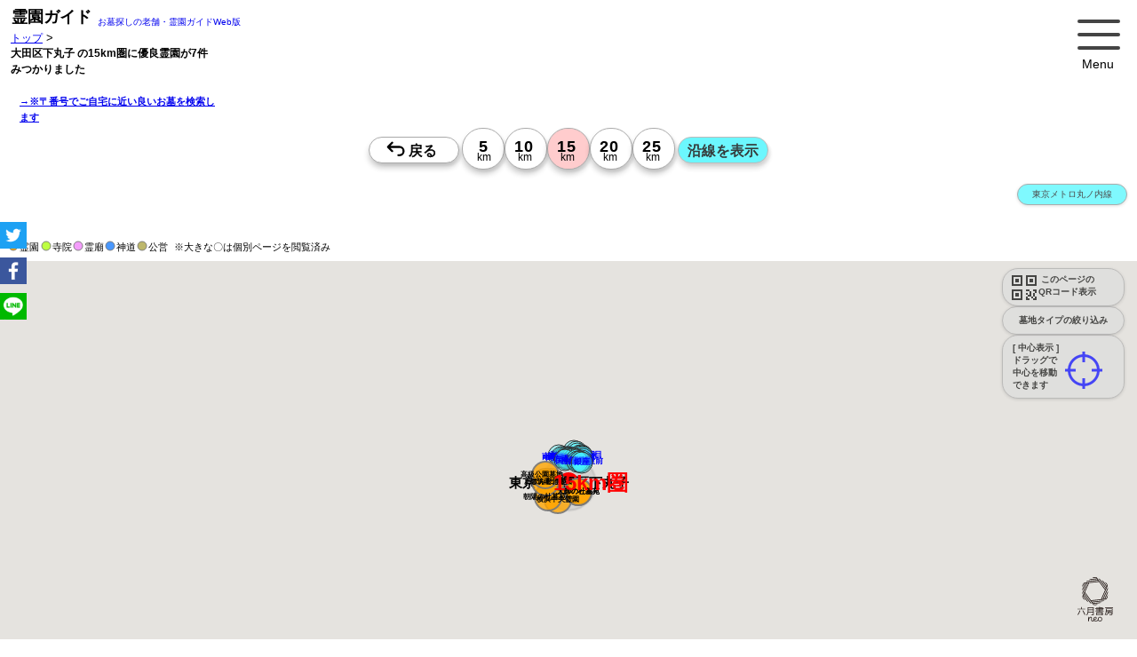

--- FILE ---
content_type: text/html; charset=UTF-8
request_url: https://reien.top/distance/%E5%A4%A7%E7%94%B0%E5%8C%BA%E4%B8%8B%E4%B8%B8%E5%AD%90/15/?g=1
body_size: 234018
content:
<!DOCTYPE html>
<html lang="ja" style="font-size: 62.5%;" itemscope itemtype="http://schema.org/WebPage">
<head>
<link rel="dns-prefetch" href="//www.google.com/">
<link rel="dns-prefetch" href="//google.com/">
<link rel="dns-prefetch" href="//fonts.googleapis.com">
<link rel="dns-prefetch" href="//yahoo.co.jp/">
<meta charset="utf-8">
<link rel="canonical" 
    href="https://reien.top/distance/%E5%A4%A7%E7%94%B0%E5%8C%BA%E4%B8%8B%E4%B8%B8%E5%AD%90/15/">
<title>良い霊園を地図から探す「霊園ガイド」/ 大田区下丸子 の15km圏に優良霊園が7件みつかりました【公式・霊園ガイド】</title>
<meta name="msvalidate.01" content="D8B789C856D728426F59F7C16975306E" />
<meta name="viewport" content="width=device-width,initial-scale=1.0,maximum-scale=5.0">
<meta name="description" content="大田区下丸子 の15km圏に優良霊園が7件みつかりました【公式・霊園ガイド】,バリアフリー<br />
<b>Notice</b>:  Undefined variable: _webPageReien_desk in <b>/home/tato/reien.top/server/php_class/class_list-html.php</b> on line <b>153</b><br />
 納骨,収骨,49日,一周忌,百ケ日,百か日,葬儀,葬式,供養,法要,都立霊園,公営霊園,市立霊園,市営霊園">
<meta name="keywords"  content="大師の杜墓苑,神奈川県,川崎市川崎区,四谷下町 ,バリアフリー,お墓,墓地,霊園,人気,納骨,葬儀">
<meta name="format-detection" content="telephone=no">
<meta http-equiv="Cache-Control" content="public">
<!-- for ogp -->
<head prefix="og: http://ogp.me/ns# fb: http://ogp.me/ns/fb# website: http://ogp.me/ns/website#">
<meta property="og:url" content="https://reien.top/">
<meta property="og:title" content="大田区下丸子 の15km圏に優良霊園が7件みつかりました【公式・霊園ガイド】,バリアフリー お墓（公営・民営）を地図から探す【霊園ガイド】">
<meta property="og:description" content="大田区下丸子 の15km圏に優良霊園が7件みつかりました【公式・霊園ガイド】,バリアフリー<br />
<b>Notice</b>:  Undefined variable: _webPageReien_desk in <b>/home/tato/reien.top/server/php_class/class_list-html.php</b> on line <b>161</b><br />
 霊園ガイドは、業界の老舗情報誌の公式Web版。ご自宅に近い質の高い厳選された霊園 墓地 お墓 公園墓地 寺院墓地 霊廟に絞り込み、地図から効率良く検索できます。">
<meta property="og:type" content="website">
<meta property="og:image" content="https://reien.top/img/sc-300x300.png">
<meta property="og:type" content="website">
<meta property="og:site_name" content="霊園ガイド">
<meta property="og:locale" content="ja_JP">
<!-- /for ogp -->
<meta name="twitter:title" content="大田区下丸子 の15km圏に優良霊園が7件みつかりました【公式・霊園ガイド】 お墓・墓地・霊園探しは【公式 霊園ガイド】" />
<meta name="twitter:description" content="大田区下丸子 の15km圏に優良霊園が7件みつかりました【公式・霊園ガイド】,バリアフリー<br />
<b>Notice</b>:  Undefined variable: _webPageReien_desk in <b>/home/tato/reien.top/server/php_class/class_list-html.php</b> on line <b>169</b><br />
 霊園ガイドは、業界の老舗情報誌の公式Web版。ご自宅に近い質の高い厳選された霊園 墓地 お墓 公園墓地 寺院墓地 霊廟に絞り込み、地図から効率良く検索できます。">
<meta name="twitter:image" content="https://reien.top/img/sc-300x300.png" />
<meta name="twitter:url" content="" />
<meta name="twitter:card" content="summary" />
<meta name="twitter:creator" content="@reientop">
<meta name="twitter:site" content="@reientop">
<link rel="icon" href="https://reien.top/favicons/favicon.ico" type="image/x-icon">
<link
  rel="stylesheet"
  href="https://reien.top/css/swiper-bundle.min.css"
  media="print" onload="this.media='all'"
/>
<script src="https://reien.top/js/swiper-bundle.min.js"></script>

<!--  Yahooタグ 
https://ads.yahoo.co.jp/search/1002410847/1186164/list/conversions/
-->
<script async src="https://s.yimg.jp/images/listing/tool/cv/ytag.js"></script>
<script>
window.yjDataLayer = window.yjDataLayer || [];
function ytag() { yjDataLayer.push(arguments); }
ytag({"type":"ycl_cookie"});
</script>



<!-- Google tag (gtag.js) -->
<script async src="https://www.googletagmanager.com/gtag/js?id=G-ZRPYHHY578"></script>
<script>
  window.dataLayer = window.dataLayer || [];
  function gtag(){dataLayer.push(arguments);}
  gtag('js', new Date());

  gtag('config', 'G-ZRPYHHY578');
</script>
<!-- ahrefs -->
<script src="https://analytics.ahrefs.com/analytics.js" data-key="IxhNHINHmeICNOrZXTGTGQ" async></script> 
<script>
  var ahrefs_analytics_script = document.createElement('script');
  ahrefs_analytics_script.async = true;
  ahrefs_analytics_script.src = 'https://analytics.ahrefs.com/analytics.js';
  ahrefs_analytics_script.setAttribute('data-key', 'IxhNHINHmeICNOrZXTGTGQ');
  document.getElementsByTagName('head')[0].appendChild(ahrefs_analytics_script);
</script>
<!-- Google tag (gtag.js)
<script async src="https://www.googletagmanager.com/gtag/js?id=G-ZRPYHHY578"></script>
<script>
  window.dataLayer = window.dataLayer || [];
  function gtag(){dataLayer.push(arguments);}

  gtag('consent', 'default', {
    'ad_storage': 'denied',
    'ad_user_data': 'denied',
    'ad_personalization': 'denied',
    'analytics_storage': 'denied'
  });

  gtag('js', new Date());

  gtag('config', 'G-ZRPYHHY578');



</script> -->
    <!-- Event snippet for listページビュー conversion page -->
    <script>
        gtag('event', 'conversion', {'send_to': 'AW-668079169/-W_JCIzrt9oBEMGoyL4C'});
    </script>

    <script type="application/ld+json">
    {
      "@context": "https://schema.org",
      "@type": "WebSite",
      "name":"霊園ガイド",
      "image":"https://reien.top/img/300x300.png",
      "url": "https://reien.top/"
    }
    </script>
    <script type="application/ld+json">
    {
      "@context": "https://schema.org",
      "@type": "BreadcrumbList",
      "name":"霊園ガイド",
      "itemListElement": [{
        "@type": "ListItem",
        "position": 1,
        "name": "トップ",
        "image":"https://reien.top/img/300x300.png",
        "item": "https://reien.top/"
      },{
        "@type": "ListItem",
        "position": 2,
        "name": "大田区下丸子 の15km圏に優良霊園が7件みつかりました【公式・霊園ガイド】",
        "item": "https://reien.top/distance/%E5%A4%A7%E7%94%B0%E5%8C%BA%E4%B8%8B%E4%B8%B8%E5%AD%90/15/?g=1"
      }]
    }
    </script>
    <script type="application/ld+json">
    {
      "@context": "https://schema.org",
      "@type": "WebSite",
      "name":"霊園ガイド",
      "image":"https://reien.top/img/300x300.png",
      "url": "https://reien.top/",
      "potentialAction": {
        "@type": "SearchAction",
        "target": "https://reien.top/list/?find={search_term_string}",
        "query-input": "required name=search_term_string"
      }
    }
    </script>

    <script type="application/ld+json">
    {
        "@context": "http://schema.org",
        "@type": "Article",
        "name": "大田区下丸子 の15km圏に優良霊園が7件みつかりました【公式・霊園ガイド】",
        "headline":"大田区下丸子 の15km圏に優良霊園が7件みつかりました【公式・霊園ガイド】",
        "description":"このエリア付近の優良霊園のリストです",
        "url": "https://reien.top/distance/%E5%A4%A7%E7%94%B0%E5%8C%BA%E4%B8%8B%E4%B8%B8%E5%AD%90/15/?g=1",
        "image":"https://reien.top/img/300x300.png",
        "mainEntity":{
        "@type": "ItemList",
        "itemListElement" : [{"@type":"ListItem","position":1,"headline":"(横浜市神奈川区)横浜中央霊園","image":"https:\/\/reien.top\/img\/reiens\/114\/1140001\/img160x120.jpg","url":"https:\/\/reien.top\/list\/?id=1140001"},{"@type":"ListItem","position":2,"headline":"(横浜市都筑区)都筑港北霊園","image":"https:\/\/reien.top\/img\/reiens\/114\/1140010\/img160x120.jpg","url":"https:\/\/reien.top\/list\/?id=1140010"},{"@type":"ListItem","position":3,"headline":"(横浜市保土ケ谷区)朝陽の杜墓苑(東の丘)","image":"https:\/\/reien.top\/img\/reiens\/114\/1140013\/img160x120.jpg","url":"https:\/\/reien.top\/list\/?id=1140013"},{"@type":"ListItem","position":4,"headline":"(横浜市青葉区)あざみ野浄苑","image":"https:\/\/reien.top\/img\/reiens\/114\/1140031\/img160x120.jpg","url":"https:\/\/reien.top\/list\/?id=1140031"},{"@type":"ListItem","position":5,"headline":"(川崎市多摩区)高級公園墓地 春秋苑","image":"https:\/\/reien.top\/img\/reiens\/114\/1140035\/img160x120.jpg","url":"https:\/\/reien.top\/list\/?id=1140035"},{"@type":"ListItem","position":6,"headline":"(川崎市川崎区)大師の杜墓苑","image":"https:\/\/reien.top\/img\/reiens\/114\/1140087\/img160x120.jpg","url":"https:\/\/reien.top\/list\/?id=1140087"},{"@type":"ListItem","position":7,"headline":"(川崎市川崎区)大師の杜墓苑","image":"https:\/\/reien.top\/img\/reiens\/114\/1140099\/img160x120.jpg","url":"https:\/\/reien.top\/list\/?id=1140099"}]
        }
    }
    </script>    <script type="application/ld+json">
    {
        "@context": "https://schema.org",
        "@type": "FAQPage",
        "mainEntity": [{
            "@type": "Question",
            "name": "大田区下丸子付近のお薦めのお墓・霊園は？　by 公式・霊園ガイド誌Web版",
            "acceptedAnswer": {
                "@type": "Answer",
                "text": "この近くにはお薦めのお墓・霊園が7件あります。※霊園の一覧は【 <a href=https://reien.top/>霊園ガイド</a> 】をご確認ください。<a href='https://reien.top/list/?id=1140001'>(横浜市神奈川区)横浜中央霊園</a> | <a href='https://reien.top/list/?id=1140010'>(横浜市都筑区)都筑港北霊園</a> | <a href='https://reien.top/list/?id=1140013'>(横浜市保土ケ谷区)朝陽の杜墓苑(東の丘)</a> | <a href='https://reien.top/list/?id=1140031'>(横浜市青葉区)あざみ野浄苑</a> | <a href='https://reien.top/list/?id=1140035'>(川崎市多摩区)高級公園墓地 春秋苑</a> | <a href='https://reien.top/list/?id=1140087'>(川崎市川崎区)大師の杜墓苑</a> | <a href='https://reien.top/list/?id=1140099'>(川崎市川崎区)大師の杜墓苑</a> | "
            }
        }    ,{
        "@type": "Question",
        "name": "大田区下丸子付近のお薦めのお墓・霊園はいくつありますか？",
        "acceptedAnswer": {
        "@type": "Answer",
            "text": "この近くのお薦めのお墓・霊園は、15km圏で7件あります。"
        }
    }        ]
    }
    </script>
<style>
    /*
html5doctor.com Reset Stylesheet
v1.6.1
Last Updated: 2010-09-17
Author: Richard Clark - http://richclarkdesign.com
Twitter: @rich_clark
*//*
abbr,address,article,aside,audio,b,blockquote,body,canvas,caption,cite,code,dd,del,details,dfn,div,dl,dt,em,fieldset,figcaption,figure,footer,form,h1,h2,h3,h4,h5,h6,header,hgroup,html,i,iframe,img,ins,kbd,label,legend,li,mark,menu,nav,object,ol,p,pre,q,samp,section,small,span,strong,sub,summary,sup,table,tbody,td,tfoot,th,thead,time,tr,ul,var,video{margin:0;padding:0;border:0;outline:0;font-size:100%;vertical-align:baseline;background:transparent}body{line-height:1}article,aside,details,figcaption,figure,footer,header,hgroup,menu,nav,section{display:block}nav ul{list-style:none}blockquote,q{quotes:none}blockquote:after,blockquote:before,q:after,q:before{content:'';content:none}a{margin:0;padding:0;font-size:100%;vertical-align:baseline;background:transparent}ins{text-decoration:none}ins,mark{background-color:#ff9;color:#000}mark{font-style:italic;font-weight:700}del{text-decoration:line-through}abbr[title],dfn[title]{border-bottom:1px dotted;cursor:help}table{border-collapse:collapse;border-spacing:0}hr{display:block;height:1px;border:0;border-top:1px solid #ccc;margin:1em 0;padding:0}input,select{vertical-align:middle}


 for top
*/

        
*{
    font-family: Bitter, Meiryo, メイリオ, Meiryo, 游ゴシック, "ヒラギノ角ゴ Pro", sans-serif;
}
 
html {
    /*font-size: 62.5%;  -> 10px; */
    font-size: 75%; /* -> 12px; */
    scroll-behavior: smooth;
}
body{
    margin: 0;
}
/*
    div,
    p,
    img,
    ul,
    ol {
        -webkit-user-select: none;
        -moz-user-select: none;
        -ms-user-select: none;
        user-select: none;
    }*/

#areaTitle{
    font-size: 1.2rem;
    font-weight:900;
    line-height: 1.8rem;
}

#area{
    position: absolute;
    top: 35px;
    left: 12px;
    font-size: 1.3em;
    width: 220px;
}
#area a{
    font-size: 0.9em;    
}
#topcap{
    position:absolute;
    top: 60px;
    left: 5px;
    font-size: 12px;
}

/* 点滅 */
.blinking{
	-webkit-animation:blink 1.8s ease-in-out infinite alternate;
    -moz-animation:blink 1.8s ease-in-out infinite alternate;
    animation:blink 1.8s ease-in-out infinite alternate;
}
@-webkit-keyframes blink{
    0% {opacity:0.3;}
    100% {opacity:1;}
}
@-moz-keyframes blink{
    0% {opacity:0.3;}
    100% {opacity:1;}
}
@keyframes blink{
    0% {opacity:0.3;}
    100% {opacity:1;}
}

/*=====================================
 *menu
 */
.menu{
    position:absolute;
    top: 10px;
    right: 20px;
    cursor: hand;
    cursor: pointer;
}
/*=====================================
 *contents
 */
.contents {
    position: relative;
    top: 180px; /* .tags-sel-box があるときは240px */
    left: 0px;
    width: 100%;
   
}

#map-list{
    position: relative;
    top: 0px;
    left: 0;
    width: 100%;
}


/*=====================================
 *list
 */
#listsReien {
    position: absolute;
    top: 0px;
    left: 0px;
    width: 100%;
    height: 100%;
    /*overflow-y: scroll; これがあると最初表示されないことがある*/
}

/*=====================================
 *loading
 */
#loading{
    position: absolute;
    top: 0px;
    left: 50%;
    transform: translate(-50%,-50%);
    z-index:1000;
}
#loading .spinner > div{
    background-color: rgba(0, 0, 0, 0.4);
}
article{
    content-visibility: auto;
}

/*=====================================
 *見学予約履歴
 ///home/tato/reien.top/html/css/kengaku-shiryo-table.css へ移動  
.kengaku-box,
.shiryo-box{
    text-align: left;
    padding: 24px;
    margin: 0;
    border: 0;
    font-size: 1.4rem;
}
.kengaku-box h2,
.shiryo-box h2{
    margin-bottom: 12px;
}
.kengaku-box th{
    padding: 8px 12px;
    font-size: 1.2rem;
    background-color: #ead36fd4;
}
.shiryo-box th{
    padding: 8px 12px;
    font-size: 1.2rem;
    background-color: #bbc8f1d4;
}
.kengaku-box td,
.shiryo-box td{
    padding: 8px 12px;
    font-size: 1.8rem;
}
.kengaku-box .info1,
.shiryo-box .info1{
    margin-top: 12px;
    padding: 0px 12px;
    font-size: 1.2rem;
    font-weight: 900;
    color: red;
}
.kengaku-box .info2,
.shiryo-box .info2{
    margin-top: 4px;
    padding: 0px 12px;
    font-size: 1.2rem;
}
*/
/*=====================================
 *請求ボックスのお気に入りボタン
 */
.box-shiryo .btns{
    display: inline-block;
    padding: 0;
    margin: 0;
    border: 0;
}
.reien-box .star{
    margin-top: 0;
    margin-left: 255px;
}
.reien-box .btn-star{
    display: inline-block;
    cursor: pointer;

}
.reien-box .btn-star .star-img {
    transform:translate(7px,0px) scale(2.2,2.2);
    -webkit-transform:translate(7px,0px) scale(2.2,2.2);
    -moz-transform: translate(7px,0px) scale(2.2,2.2);
}
/*=====================================
*カレンダー関係
 css/input-kengaku-cal.css から
*/
.close-btn-for-cal-left{
    position:absolute;
    top:4px;
    left:4px;
    width:20px;
}
.close-btn-for-cal-right{
    position:absolute;
    top:4px;
    right:12px;
    width:20px;
}
.close-btn-for-cal-left img{
    width: 3rem;
}
.close-btn-for-cal-right img{
    width: 3rem;
}
.cal-info-title{
    line-height: 1.2;
    margin: 8px 8px;
    font-size: 1.4rem;
}
.cal-info-msg{
    margin: 8px 8px;
    margin-bottom: 0;
    padding: 8px 0px;
    font-size: 1.4rem;
    font-size:1.6rem;
}
.cal-info1{
    margin: 12px 8px;
    font-size: 1.8rem;
}
.cal-info2{
    margin: 12px 8px;
    font-size: 1.2rem;
}
.cal-info{
    margin: 12px 8px;
    font-size: 1.2rem;
}

.cal-info-2{
    color: #333;
    font-size: 1.2rem;
    margin: 0;
}


.kengaku_or_shiryo .tato-cal-tables{
    box-sizing: border-box;
    margin:auto;
    margin-bottom: 8px;
}
.sub-calendar{
    border: 1px solid rgba(200,200,200,0.1);
    width: 95%;
}

.sub-calendar td a{
    margin:auto;
}
.sub-calendar td{
    font-size: 1.35rem;
    text-align:center;
    padding:0.35rem;
    box-sizing: border-box;
    border: 1px solid rgba(200,200,200,0.3);
}

.sub-calendar td a{
    text-decoration: none;
}

/*cal-month week day*/
.sub-calendar .cal-month-cel {
    text-align:center;
    background:#fff;
    font-weight:900;
    font-size: 1.5rem;
    padding: 1rem;
    color:#9c9c9c;
    border: 0;
}
.sub-calendar .cal-month-cel a{
    font-size: 1.2rem;
    color:#9c9c9c;
}
.sub-calendar .cal-week-cel {
    background:#eee;
    color: #333;
}
.sub-calendar .cal-week-sat{
    color:#0089ff;
}
.sub-calendar .cal-week-sun{
    color: #ff7000;
}
.sub-calendar .cal-day-pre {
    background:#fff;
}
.sub-calendar .cal-day-cel {
    box-sizing:border-box;
    background: #fff;
}
.sub-calendar .today {
    box-sizing:border-box;
    background: #fff;
}

.sub-calendar .cal-day-cel div{
    color: #000;
}
.sub-calendar .cal-day-past{
    box-sizing:border-box;
    background: #fff;
}
.sub-calendar .cal-day-past div{
    color: #bbb;
}
.sub-calendar td.today div{
    background:#ffe65f;
}

/*左のテーブルの右端borderを消す*/
.sub-calendar tr .cal-day-past:last-child{
    border-right-width:0;
}

/*カレンダーの時刻用*/
.kengaku_or_shiryo td {
    border-left: 1px solid #DDD;
    text-align: center;
    padding-bottom: 0px;
    vertical-align: top;
    font-weight: normal;
    line-height: 1.5;
}
.kengaku_or_shiryo td ul {
    margin: 0;
    padding:0;
    list-style: none;
}
.kengaku_or_shiryo td li {
    margin: 2px auto 0;
    width: 34px;
    color: #666;
}
.kengaku_or_shiryo td li a:link, td li a:visited {
    font-size: 1.2rem;
    text-decoration: none;
    color: #555;
    background: #ddd;
    background: -webkit-linear-gradient(#fff 0%,#ddd 100%);
    background: linear-gradient(#fff, #ddd);
    border: 1px solid #dbc6b5;
    border-radius: 3px;
    display: block;
    padding:0px 2px;
    margin-bottom: 4px;
}

/*予約時間*/
.kengaku_or_shiryo .cal-sel-times{
    position:relative;
    top:4px;
    left:0px;
    padding: 0.2rem;
    display:none;
}

.kengaku_or_shiryo .reserved-date{
    font-size: 1.4rem;
    line-height: 1.4;
    font-weight:900;
}
.kengaku_or_shiryo .reserved-info{
    font-size: 1.4rem;
    line-height: 1.4;
}
.kengaku_or_shiryo .reserved-times{
    padding: 1rem;
    padding-top: 0;
    padding-bottom: 0;
    position: relative;
    top: 0px;
    left: 0px;

}
.kengaku_or_shiryo .time-lists{
    width: 352px;
    height: 30px;
    box-sizing: border-box;
    /* font-size: 1.2rem; */
    border: 1px solid #eee;
    margin: auto;
    margin-top: 4px;
    padding: 0.6rem;
    padding-top: 5px;
    border-radius: 15px;
    background-color: #fff;
}
.kengaku_or_shiryo .time-lists:hover{
    background-color:#ddd;
}
.reserve-sankaku{
    height: 2.8rem;
    margin-top: -0.4rem;
    margin-left: -1.8rem;
    padding: 0;
}
.reserve-hanrei{
    margin-top:4px;
    margin-bottom: 10px;
}
/*見学予約フォーム */
.kengaku_or_shiryo .kengaku-input td{
    vertical-align:middle;
}
.kengaku_or_shiryo .kengaku-input tr td:first-child{
    font-size: 1.1rem;
    text-align: right;
    width:90px;
    font-weight:900;
}
.kengaku_or_shiryo .kengaku-input td input{
    margin: 0;
    padding: 0;
    padding-left: 4px;
    font-size: 16px;
    width: 170px;
    font-weight:100;
}

/*見学予約しました serverレスポンス後*/
.kengaku_or_shiryo .info-kengaku-reserved{
    position: relative;
    top: 0px;
    left: 0px;
    width: 100%;
    height: 600px;
    background-color: #eee;
    padding: 12px;
    box-sizing: border-box;
}
/*見学時Amazonキャンペーン*/
.kengaku_or_shiryo .cal-kengaku-amazon-1{
    color:red;
    padding: 6px 12px;
    width: 260px;
    margin:auto;
    border-radius: 38px;
    border: 6px solid #ccc;
    background-color: #eaeaea;
    font-size:1.2rem;
    font-weight: 900;
    line-height: 1.6;
    text-align: center;
}
.kengaku_or_shiryo .cal-kengaku-amazon{
    color:red;
    padding: 6px 12px;
    margin-left:8px;
    margin-bottom: 8px;
    border-radius: 38px;
    border: 6px solid #ccc;
    background-color: #ffd876;
    font-size:1.2rem;
    font-weight: 900;
    line-height: 1.6;
    text-align: center;
}

/*=====================================
 * カレンダー追記
 */
 .kengaku_or_shiryo td{
     width: 33px;
     min-width:33px;
 }
 .sub-calendar td div{
    /*width: 33px;*/
    min-width:33px;
}
/*資料フォーム*/
.kengaku_or_shiryo .shiryo-input td{
    width: 100px;

}

/*=====================================
 * 見学カレンダー・資料請求を出力するボックス
 */
.kengaku_or_shiryo{
    position:relative;
    display:none;
    box-sizing: border-box;
    text-align:center;
    border: 1px solid rgba(200,200,200,0.3);
    margin-bottom:4px;
    /*height:800px;*/
}
/*=====================================
 * 見学カレンダーフォーム input-kengaku-cal.css
 */
.kengaku-box table{
    width:100%;
}
.kengaku-box table tr:nth-child(2n){
    background-color:#fff;
}
.kengaku-box table th,
.kengaku-box table td{
    border: 1px solid #ddd;
}
/*=====================================
 * 資料請求フォーム input-shryo.css
 */
.shiryo-box table{
    width:90%;
}
.shiryo-box table tr:nth-child(2n){
    background-color:#fff;
}
.shiryo-box table th,
.shiryo-box table td{
    border: 1px solid #ddd;
    width: 50%;
}
/*=====================================
 * checkboxについての説明
 */
.info-check{
    position: absolute;
    top: 80px;
    left: 10px;
    width: 280px;
    height: 200px;
    font-size: 0.75em;
}
/*=====================================
 * reien-box
 */
.reien-box{
    display:none;
    position:relative;;
    top: 0px;
    left: 0px;
    padding: 0;
    margin-bottom: 18px;
    width: calc(100% - 0px);
    background: #ccc;
    background: -moz-linear-gradient( #ccc 0%, #fff 80%);
    background: -webkit-gradient(linear, left top, left bottom, from(#ccc), to(#fff));
    background: -webkit-linear-gradient( #ccc 0%, #fff 80%);
    background: -o-linear-gradient( #ccc 0%, #fff 80%);
    background: -ms-linear-gradient( #ccc 0%, #fff 80%);
    background: linear-gradient( #ccc 0%, #fff 80%);
    filter: progid:DXImageTransform.Microsoft.gradient( startColorstr=#ccc, endColorstr=#fff,GradientType=0 );
}

.reien-box-top-hr{
    margin: 0;
    border: 0;
    padding: 0;
    padding: 0;
    background: #76564c;
    font-size: 1.6rem;
    font-weight: 100;
    height: 35px;
    text-align: left;
    color: #fff;
}
.reien-box-top-hr table{
    height: 35px;
    margin: 0;
    padding: 0;
    border: 0;
    border-spacing: 0;
}
.reien-box-top-hr table{
    height: 35px;
    margin: 0;
    padding: 0;
    border: 0;
    border-spacing: 0;
}
.reien-box-top-hr table td{
    height: 35px;
    margin: 0;
    padding: 0;
    border: 0;
    background: #a3802a;
    text-align: center;
    width: 100px;
    color: #fff;
}
.reien-box-top-hr table td:nth-child(1){
    background: orange;
    width: 120px;
}
.reien-box-top-hr table td:nth-child(2){
    background: #edb93b;
    width: 120px;
}
.reien-box-top-hr table td:nth-child(3){
    background: #a3802a;
    min-width: 180px;
}
.reien-sub-box{
    top: 0px;
    left: 0px;
    padding: 0;
    /*border-left: 25px solid #6868f6;*/
    width: calc(100% - 0px);
    margin-bottom: 12px;
}
.check-back{
    position: absolute;
    top: 0px;
    left: 0px;
    margin: 0px;
    border: 0;
    padding: 0;
    /* line-height: 1; */
    /* transform: scale(1.8); */
    width: 32px;
    height: 32px;
    background: #fbcb70;;
}
.reien-sub-box .check{
    position: absolute;
    top: 8px;
    left: 8px;
    margin: 0px;
    border: 0;
    padding: 0;
    line-height: 1;
    
    /*transform: scale(1.8);*/
}
.btn-check{
    
}
/*=====================================
 * reien-box内の情報
 */
.reien-area{font-size:0.8rem;line-height: 2.5;;}
.reien-name{
    font-size:2.4rem;
    line-height:1;
    color:#222;
    width:95%;
    margin: 0;
    padding: 0;
}
.price-main{margin-top: 1rem;}
.priceHead{font-size:0.8rem;line-height:0.8}
.pricePrefix{font-size:0.8rem;line-height:1}
.pricePrice{
    font-family: 'Bitter', Arial, serif;
    font-size:2.8rem;
    line-height:1.4;
    font-weight:900;
    color: transparent;
    background: linear-gradient(0deg, #4d3400 0%, #c7a933 45%, #DAAF08 70%, #DAAF08 85%, #B67B03 90% 100%);
    -webkit-background-clip: text;
}
.priceSuffix{font-size:0.8rem;line-height:0.8}

/*=====================================
 * tag
 */
.desc{ 
     
}
.tags{
    display:none;
    margin:6px;
    font-size: 1.6rem;
    padding: 8px 40px;
}
.tag{
    font-size: 16px;
    display: inline-block;
    padding: 2px 4px;
    margin: 2px;
    border: 1px solid #ccc;
    background-color: #fff;
}
.subtag0 {
    font-size: 1.2rem;
    display: inline-block;
    padding: 1px 1.5px;
    margin: 1px;
    border: 1px solid #ccc;
    background-color: #d0e5ff;
}
.subtag1 {
    font-size: 1.2rem;
    display: inline-block;
    padding: 1px 1.5px;
    margin: 1px;
    border: 1px solid #ccc;
    background-color: #f5e6ba;
}
.subtag2 {
    font-size: 1.2rem;
    display: inline-block;
    padding: 1px 1.5px;
    margin: 1px;
    border: 1px solid #ccc;
    background-color: #d0e5ff;
}

/*=====================================
 * btn-gaiyo
 */
.btn-gaiyo{
    /*position:absolute;
    top: 10px;
    right: 10px;*/
    font-size:1rem;
    margin: 1px 8px;
    margin-top: 4px;
    margin-bottom: 8px;
    padding:0.2rem 0.8rem;
}
.tokusyoku{
    font-size: 16px;
    font-weight: 900;
    color: #686166;
}
.goto-syosai{
    margin: 0px;
    padding: 24px;
    padding-top: 12px;
    padding-left: 40px;
    margin-bottom: -14px;
}
.goto-syosai h3{
    margin: 0;
    padding: 0;
    border: 0;
    background: #78552a;
    /*
    background: -moz-linear-gradient(left, #ab7533 0%, #c19a6a 36%, #c19a6a 37%, #d7b995 51%, #e1e1e1 100%);
    background: -webkit-linear-gradient(left, #ab7533 0%,#c19a6a 36%,#c19a6a 37%,#d7b995 51%,#e1e1e1 100%);
    background: linear-gradient(to right, #ab7533 0%,#c19a6a 36%,#c19a6a 37%,#d7b995 51%,#e1e1e1 100%);
    filter: progid:DXImageTransform.Microsoft.gradient( startColorstr='#ab7533', endColorstr='#e1e1e1',GradientType=1 );
*/
    background: -moz-linear-gradient(left, #78552a 0%, #7e6547 36%, #807362 37%, #807362 51%, #e1e1e1 100%);
    background: -webkit-linear-gradient(left, #78552a 0%,#7e6547 36%,#807362 37%,#807362 51%,#e1e1e1 100%);
    background: linear-gradient(to right, #78552a 0%,#7e6547 36%,#807362 37%,#807362 51%,#e1e1e1 100%);
    filter: progid:DXImageTransform.Microsoft.gradient( startColorstr='#78552a', endColorstr='#e1e1e1',GradientType=1 );

    font-size: 1.3rem;
    font-weight: 100;
    padding: 8px 12px;
    margin-bottom: 12px;
    text-align: left;
    color: #fff;
    width: 90%;
}

.ken-lists {
    margin: 0px;
    padding: 24px;
    padding-top: 12px;
    padding-left: 40px;
    margin-bottom: -34px;
}

.ken-lists-title{
    margin: 0;
    padding: 0;
    border: 0;
    background: #cf9b5c;
    background: -moz-linear-gradient(left, #cf9b5c 0%, #d3b896 36%, #d3b896 37%, #d7b995 51%, #e1e1e1 100%);
    background: -webkit-linear-gradient(left, #cf9b5c 0%,#d3b896 36%,#d3b896 37%,#d7b995 51%,#e1e1e1 100%);
    background: linear-gradient(to right, #cf9b5c 0%,#d3b896 36%,#d3b896 37%,#d7b995 51%,#e1e1e1 100%);
    filter: progid:DXImageTransform.Microsoft.gradient( startColorstr='#cf9b5c', endColorstr='#e1e1e1',GradientType=1 );
    
    font-size: 1.3rem;
    font-weight: 100;
    padding: 8px 12px;
    margin-bottom: 12px;
    text-align: left;
    color: #fff;
    width: 90%;
}
/*=====================================
 * corona
 */
img.w50h50{
    width:50px;
    height:50px;
    vertical-align:middle;
}
.corona{
    margin: 0px;
    padding: 24px;
    padding-top: 12px;
    padding-left: 40px;
    padding-bottom: 4px;
    height: 145px;
}
.corona h3{

    margin: 0;
    padding: 0;
    border: 0;
    background: #ab7533;
    background: -moz-linear-gradient(left, #ab7533 0%, #c19a6a 36%, #c19a6a 37%, #d7b995 51%, #e1e1e1 100%);
    background: -webkit-linear-gradient(left, #ab7533 0%,#c19a6a 36%,#c19a6a 37%,#d7b995 51%,#e1e1e1 100%);
    background: linear-gradient(to right, #ab7533 0%,#c19a6a 36%,#c19a6a 37%,#d7b995 51%,#e1e1e1 100%);
    filter: progid:DXImageTransform.Microsoft.gradient( startColorstr='#ab7533', endColorstr='#e1e1e1',GradientType=1 );

    font-size: 1.3rem;
    font-weight: 100;
    padding: 8px 12px;
    margin-bottom: 12px;
    text-align: left;
    color: #fff;
    width: 90%;
}
/*=====================================
 * sub images
 */
.sub-img-container{
    height: 160px;
    padding: 0px 24px;
    padding-top: 12px;
    padding-left: 40px;
    margin: 4px 0px;
    margin-top: 0px;
    margin-left: 4px;
}
 
/* media 
@media screen and (min-width: 0px) and (max-width: 340px) {
    .swiper-container{
        width: 320px;
    }
}
@media screen and (min-width: 341px) and (max-width: 375px) {
    .swiper-container{
        width: 340px;
    }
}
@media screen and (min-width: 376px) and (max-width: 500px) {
    .swiper-container{
        width: 370px;
    }
}
@media screen and (min-width:501px) {
    .swiper-container{
         
    }
}*/
.swiper-container{
    text-align: center;

}
.swiper-pagination{
    position: relative;
    margin-top: 12px;
    top: 0px;
}
.swiper-slide{
    width:160px !important;
    height:120px !important;
}
.swiper-container .swiper-slide img{
    max-width: 100%;
    width:160px !important;
    height:120px !important;
}

/*=====================================
 * kozi 工事
 */
.box-kozi{
    padding: 0px 24px;
    padding-top: 0px;
    padding-left: 40px;
    margin: 4px 0px;
    margin-top: 0px;
    margin-left: 4px;
}

.box-kozi h3{

    margin: 0;
    padding: 0;
    border: 0;
    background: #ab7533;
    background: -moz-linear-gradient(left, #ab7533 0%, #c19a6a 36%, #c19a6a 37%, #d7b995 51%, #e1e1e1 100%);
    background: -webkit-linear-gradient(left, #ab7533 0%,#c19a6a 36%,#c19a6a 37%,#d7b995 51%,#e1e1e1 100%);
    background: linear-gradient(to right, #ab7533 0%,#c19a6a 36%,#c19a6a 37%,#d7b995 51%,#e1e1e1 100%);
    filter: progid:DXImageTransform.Microsoft.gradient( startColorstr='#ab7533', endColorstr='#e1e1e1',GradientType=1 );

    font-size: 1.3rem;
    font-weight: 100;
    padding: 8px 12px;
    margin-bottom: 18px;
    text-align: left;
    color: #fff;
    width: 90%;
}
.box-kozi .kozi_info{
    font-size: 1.3rem;
}
/*=====================================
 * shiryo kengaku
 */
.box-shiryo{
 
    margin: 0px;
    padding: 24px;
    padding-top: 12px;
    padding-left: 0px;
    margin-bottom: -15px;
    text-align: center;
}

.box-shiryo h3{

    margin: 0;
    padding: 0;
    border: 0;
    background: #ab7533;
    /*
    background: -moz-linear-gradient(left, #78552a 0%, #7e6547 36%, #807362 37%, #807362 51%, #e1e1e1 100%);
    background: -webkit-linear-gradient(left, #78552a 0%,#7e6547 36%,#807362 37%,#807362 51%,#e1e1e1 100%);
    background: linear-gradient(to right, #78552a 0%,#7e6547 36%,#807362 37%,#807362 51%,#e1e1e1 100%);
    filter: progid:DXImageTransform.Microsoft.gradient( startColorstr='#78552a', endColorstr='#e1e1e1',GradientType=1 );
*/
    background: #a7712e;
    background: -moz-linear-gradient(left, #9d6b2d 0%, #7e6342 36%, #84653c 37%, #807362 51%, #e1e1e1 100%);
    background: -webkit-linear-gradient(left, #9d6b2d 0%,#7e6342 36%,#84653c 37%,#807362 51%,#e1e1e1 100%);
    background: linear-gradient(to right, #9d6b2d 0%,#7e6342 36%,#84653c 37%,#887862 51%,#e1e1e1 100%);
    filter: progid:DXImageTransform.Microsoft.gradient( startColorstr='#9d6b2d', endColorstr='#e1e1e1',GradientType=1 );

    font-size: 1.8rem;
    font-weight: 100;
    padding: 8px 12px;
    margin-bottom: 18px;
    text-align: left;
    color: #fff;
    width: 90%;
} 
.btn-shiryo{
    /*
    width: 100px;
    padding:4px;
    padding-top: 6px;
    padding-left:8px;
    padding-right:0px;*/
}
.box-shiryo svg{
    position: relative;
    top: -3px;
    height: 24px;
}

/*ダイアログの入力ボックス*/
input.swal2-input{
    font-size:16px;/*iphoneの自動拡大抑止 */
    margin-top:4px;
    margin-bottom:-8px;
}
/*ダイアログのアイコン*/
.swal2-icon {
    margin: 1.25em auto 0em !important;
}

/*icons*/
#icons-table{
    display:none;
    position: absolute;
    top: 55px;
    right: 0px;
    width: 100%;
    margin: auto auto;
    text-align: center;
}
.icons-ul{
    position: absolute;
    top: 0px;
    right: 30px;
    display: inline-block;
    list-style: none;
    margin: 0;
    padding: 0;
}
.icons {
    position: relative;
    padding: 0px;
    width: 60px;
    height: 35px;
    white-space: nowrap;
    text-align: center;
    margin-top: 10px;
    display: inline-block;
    cursor: hand;
    cursor: pointer;
}
.icons img{
    width: 22px;
}


/*=====================================
*お気に入り
*/
#star:hover{
    opacity: 0.7;
}
#star-icon{
    position: absolute;
    top: 60px;
    right: 20px;
    margin: 10px;
    margin-right: 20px;
}
#star-icon img{
    width: 22px;
}
/*=====================================
*お気に入りバッジカウンター
*/
.star-badge{
    position: absolute;
    top: -10px;
    left: 33px;
    width: auto;
    height: 10px;
    border-radius: 12px;
    background-color: red;
    color: white;
    padding: 6px 8px;
    text-align: center;
}
.star-badge-num{
    font-size:11px;
    font-weight:900;
}


/*=====================================
 *ローディング 
 https://tobiasahlin.com/spinkit/
 */
.sk-fading-circle {
    margin: 100px auto;
    width: 80px;
    height: 80px;
    position: relative;
    }

    .sk-fading-circle .sk-circle {
    width: 100%;
    height: 100%;
    position: absolute;
    left: 0;
    top: 0;
    }

    .sk-fading-circle .sk-circle:before {
    content: '';
    display: block;
    margin: 0 auto;
    width: 15%;
    height: 15%;
    background-color: orange;
    border-radius: 100%;
    -webkit-animation: sk-circleFadeDelay 1.2s infinite ease-in-out both;
            animation: sk-circleFadeDelay 1.2s infinite ease-in-out both;
    }
    .sk-fading-circle .sk-circle2 {
    -webkit-transform: rotate(30deg);
        -ms-transform: rotate(30deg);
            transform: rotate(30deg);
    }
    .sk-fading-circle .sk-circle3 {
    -webkit-transform: rotate(60deg);
        -ms-transform: rotate(60deg);
            transform: rotate(60deg);
    }
    .sk-fading-circle .sk-circle4 {
    -webkit-transform: rotate(90deg);
        -ms-transform: rotate(90deg);
            transform: rotate(90deg);
    }
    .sk-fading-circle .sk-circle5 {
    -webkit-transform: rotate(120deg);
        -ms-transform: rotate(120deg);
            transform: rotate(120deg);
    }
    .sk-fading-circle .sk-circle6 {
    -webkit-transform: rotate(150deg);
        -ms-transform: rotate(150deg);
            transform: rotate(150deg);
    }
    .sk-fading-circle .sk-circle7 {
    -webkit-transform: rotate(180deg);
        -ms-transform: rotate(180deg);
            transform: rotate(180deg);
    }
    .sk-fading-circle .sk-circle8 {
    -webkit-transform: rotate(210deg);
        -ms-transform: rotate(210deg);
            transform: rotate(210deg);
    }
    .sk-fading-circle .sk-circle9 {
    -webkit-transform: rotate(240deg);
        -ms-transform: rotate(240deg);
            transform: rotate(240deg);
    }
    .sk-fading-circle .sk-circle10 {
    -webkit-transform: rotate(270deg);
        -ms-transform: rotate(270deg);
            transform: rotate(270deg);
    }
    .sk-fading-circle .sk-circle11 {
    -webkit-transform: rotate(300deg);
        -ms-transform: rotate(300deg);
            transform: rotate(300deg); 
    }
    .sk-fading-circle .sk-circle12 {
    -webkit-transform: rotate(330deg);
        -ms-transform: rotate(330deg);
            transform: rotate(330deg); 
    }
    .sk-fading-circle .sk-circle2:before {
    -webkit-animation-delay: -1.1s;
            animation-delay: -1.1s; 
    }
    .sk-fading-circle .sk-circle3:before {
    -webkit-animation-delay: -1s;
            animation-delay: -1s; 
    }
    .sk-fading-circle .sk-circle4:before {
    -webkit-animation-delay: -0.9s;
            animation-delay: -0.9s; 
    }
    .sk-fading-circle .sk-circle5:before {
    -webkit-animation-delay: -0.8s;
            animation-delay: -0.8s; 
    }
    .sk-fading-circle .sk-circle6:before {
    -webkit-animation-delay: -0.7s;
            animation-delay: -0.7s; 
    }
    .sk-fading-circle .sk-circle7:before {
    -webkit-animation-delay: -0.6s;
            animation-delay: -0.6s; 
    }
    .sk-fading-circle .sk-circle8:before {
    -webkit-animation-delay: -0.5s;
            animation-delay: -0.5s; 
    }
    .sk-fading-circle .sk-circle9:before {
    -webkit-animation-delay: -0.4s;
            animation-delay: -0.4s;
    }
    .sk-fading-circle .sk-circle10:before {
    -webkit-animation-delay: -0.3s;
            animation-delay: -0.3s;
    }
    .sk-fading-circle .sk-circle11:before {
    -webkit-animation-delay: -0.2s;
            animation-delay: -0.2s;
    }
    .sk-fading-circle .sk-circle12:before {
    -webkit-animation-delay: -0.1s;
            animation-delay: -0.1s;
    }

    @-webkit-keyframes sk-circleFadeDelay {
    0%, 39%, 100% { opacity: 0; }
    40% { opacity: 1; }
    }

    @keyframes sk-circleFadeDelay {
    0%, 39%, 100% { opacity: 0; }
    40% { opacity: 1; } 
    }

    /*=====================================
    *資料請求フォーム
    input-shiryo.css
    */

.shiryo-form h2{
    font-size: 1.2rem;
    margin-bottom: 8px;
}
.shiryo-input{

}

input {
    -webkit-writing-mode: horizontal-tb !important;
    text-rendering: auto;
    color: initial;
    letter-spacing: normal;
    word-spacing: normal;
    text-transform: none;
    text-indent: 0px;
    text-shadow: none;
    display: inline-block;
    text-align: start;
    -webkit-appearance: textfield;
    background-color: white;
    -webkit-rtl-ordering: logical;
    cursor: text;
    margin: 0em;
    border: 1px solid #bbb;
    padding: 2px 4px;
    height: 100%;
    font-size: 16px;
    background-color: rgb(255, 255, 255) !important;
}
/*
input:-internal-autofill-selected {
    background-color: rgb(255, 255, 255) !important;
    background-image: none !important;
    color: rgb(0, 0, 0) !important;
}
input:-webkit-autofill, textarea:-webkit-autofill {
    background-color: rgb(255, 255, 255) !important;
    background-image: none!important;
    color: rgb(0, 0, 0)!important;
}*/


.shiryo-input table{
    border-collapse: collapse;
    border: 1px solid #888;
    margin: auto;
}
.shiryo-input td{
    width: 100px;
    border: 1px solid #888;
    border:0;
    padding: 2px;
    margin:0;
    text-align: left !important;
    background-color:#eee;
}
.shiryo-input td:first-child{
    padding: 4px 14px;
    font-size: 1.3rem;
    background-color:   rgb(190, 190, 255);
    text-align: right !important;
    border-bottom: 1px solid #888;
}
.shiryo-input input{
    padding: 2px 4px;
    height: 100%;
    font-size: 16px;
}
.shiryo-input-info{
    font-size: 1rem;
    padding: 2px 4px;
    
}
.shiryo-input-info-kengaku .add-kengaku{
    vertical-align: middle;
}
.shiryo-input-info-kengaku{
    float: left;
    margin-top:12px;
    margin-left:12px;
    height: 1.5rem;
    line-height: 1.2;
}
.shiryo-submit{
    clear: both;
}

/*placeholder*/
.shiryo-input input::placeholder {
color: rgb(200, 200, 200);
}

/* IE */
.shiryo-input input:-ms-input-placeholder {
color: rgb(200, 200, 200);
}

/* Edge */
.shiryo-input input::-ms-input-placeholder {
color: rgb(200, 200, 200);
}
    </style>
    <!--link rel="stylesheet" href="https://fonts.googleapis.com/css?family=Bitter&display=swap&text=0123456789" media="print" onload="this.media='all'"-->
    <link rel="stylesheet" href="https://reien.top/css/animate.min.css" media="print" onload="this.media='all'">
    <link rel="stylesheet" href="https://reien.top/css/swiper.min.css" media="print" onload="this.media='all'">
    
    <style>
    .highlight { background-color: pink/*#ffe300*/ }
    </style>
    <script>

    let util={zoom:function(t){let e=""!==document.body.style.zoom?document.body.style.zoom:1;return document.body.style.zoom=+e+t,document.body.style.zoom},miketa:function(t){return String(t).replace(/(\d)(?=(\d\d\d)+(?!\d))/g,"$1,")},setLs:function(t,e){if(window.localStorage)try{localStorage.setItem(t,JSON.stringify(e))}catch(t){}},getLs:function(t){if(window.localStorage)return JSON.parse(localStorage.getItem(t))},getYMD:function(t,e,o){e||(e="");let n=new Date(t),y=n.getFullYear(),d=n.getMonth()+1,m=n.getDate(),l=n.getHours(),r=n.getMinutes(),g=n.getSeconds(),u=n.getDay(),i=["日","月","火","水","木","金","土"];l=l<10?"0"+l:l,r=r<10?"0"+r:r,g=g<10?"0"+g:g;let a=(y=y<10?"0"+y:y)+e+(d=d<10?"0"+d:d)+e+(m=m<10?"0"+m:m);return"yyyymmddhhmis"===o?a=y+e+d+e+m+"T"+l+":"+r+":"+g:"yyyymmdd"===o?a=a:"yyyymm"===o?a=y+e+d:"yyyy"===o?a=y:"mm"===o?a=d:"dd"===o?a=m:"mmdd"===o?a=d+e+m:"mmddW"===o?a=d+e+m+"("+i[u]+")":"w"===o&&(a=i[u]),a},getStopDate:function(t,e,o){let n=new Date(t).getTime()-864e5*e;return util.getYMD(n,o)}};
    </script>
    <script src="https://reien.top/js/config.js"></script>
    <div id=info2></div>
    <script>

/*4.1.1//crypto-js.min.js */
!function(t,e){"object"==typeof exports?module.exports=exports=e():"function"==typeof define&&define.amd?define([],e):t.CryptoJS=e()}(this,function(){var n,o,s,a,h,t,e,l,r,i,c,f,d,u,p,S,x,b,A,H,z,_,v,g,y,B,w,k,m,C,D,E,R,M,F,P,W,O,I,U=U||function(h){var i;if("undefined"!=typeof window&&window.crypto&&(i=window.crypto),"undefined"!=typeof self&&self.crypto&&(i=self.crypto),!(i=!(i=!(i="undefined"!=typeof globalThis&&globalThis.crypto?globalThis.crypto:i)&&"undefined"!=typeof window&&window.msCrypto?window.msCrypto:i)&&"undefined"!=typeof global&&global.crypto?global.crypto:i)&&"function"==typeof require)try{i=require("crypto")}catch(t){}var r=Object.create||function(t){return e.prototype=t,t=new e,e.prototype=null,t};function e(){}var t={},n=t.lib={},o=n.Base={extend:function(t){var e=r(this);return t&&e.mixIn(t),e.hasOwnProperty("init")&&this.init!==e.init||(e.init=function(){e.$super.init.apply(this,arguments)}),(e.init.prototype=e).$super=this,e},create:function(){var t=this.extend();return t.init.apply(t,arguments),t},init:function(){},mixIn:function(t){for(var e in t)t.hasOwnProperty(e)&&(this[e]=t[e]);t.hasOwnProperty("toString")&&(this.toString=t.toString)},clone:function(){return this.init.prototype.extend(this)}},l=n.WordArray=o.extend({init:function(t,e){t=this.words=t||[],this.sigBytes=null!=e?e:4*t.length},toString:function(t){return(t||c).stringify(this)},concat:function(t){var e=this.words,r=t.words,i=this.sigBytes,n=t.sigBytes;if(this.clamp(),i%4)for(var o=0;o<n;o++){var s=r[o>>>2]>>>24-o%4*8&255;e[i+o>>>2]|=s<<24-(i+o)%4*8}else for(var c=0;c<n;c+=4)e[i+c>>>2]=r[c>>>2];return this.sigBytes+=n,this},clamp:function(){var t=this.words,e=this.sigBytes;t[e>>>2]&=4294967295<<32-e%4*8,t.length=h.ceil(e/4)},clone:function(){var t=o.clone.call(this);return t.words=this.words.slice(0),t},random:function(t){for(var e=[],r=0;r<t;r+=4)e.push(function(){if(i){if("function"==typeof i.getRandomValues)try{return i.getRandomValues(new Uint32Array(1))[0]}catch(t){}if("function"==typeof i.randomBytes)try{return i.randomBytes(4).readInt32LE()}catch(t){}}throw new Error("Native crypto module could not be used to get secure random number.")}());return new l.init(e,t)}}),s=t.enc={},c=s.Hex={stringify:function(t){for(var e=t.words,r=t.sigBytes,i=[],n=0;n<r;n++){var o=e[n>>>2]>>>24-n%4*8&255;i.push((o>>>4).toString(16)),i.push((15&o).toString(16))}return i.join("")},parse:function(t){for(var e=t.length,r=[],i=0;i<e;i+=2)r[i>>>3]|=parseInt(t.substr(i,2),16)<<24-i%8*4;return new l.init(r,e/2)}},a=s.Latin1={stringify:function(t){for(var e=t.words,r=t.sigBytes,i=[],n=0;n<r;n++){var o=e[n>>>2]>>>24-n%4*8&255;i.push(String.fromCharCode(o))}return i.join("")},parse:function(t){for(var e=t.length,r=[],i=0;i<e;i++)r[i>>>2]|=(255&t.charCodeAt(i))<<24-i%4*8;return new l.init(r,e)}},f=s.Utf8={stringify:function(t){try{return decodeURIComponent(escape(a.stringify(t)))}catch(t){throw new Error("Malformed UTF-8 data")}},parse:function(t){return a.parse(unescape(encodeURIComponent(t)))}},d=n.BufferedBlockAlgorithm=o.extend({reset:function(){this._data=new l.init,this._nDataBytes=0},_append:function(t){"string"==typeof t&&(t=f.parse(t)),this._data.concat(t),this._nDataBytes+=t.sigBytes},_process:function(t){var e,r=this._data,i=r.words,n=r.sigBytes,o=this.blockSize,s=n/(4*o),c=(s=t?h.ceil(s):h.max((0|s)-this._minBufferSize,0))*o,n=h.min(4*c,n);if(c){for(var a=0;a<c;a+=o)this._doProcessBlock(i,a);e=i.splice(0,c),r.sigBytes-=n}return new l.init(e,n)},clone:function(){var t=o.clone.call(this);return t._data=this._data.clone(),t},_minBufferSize:0}),u=(n.Hasher=d.extend({cfg:o.extend(),init:function(t){this.cfg=this.cfg.extend(t),this.reset()},reset:function(){d.reset.call(this),this._doReset()},update:function(t){return this._append(t),this._process(),this},finalize:function(t){return t&&this._append(t),this._doFinalize()},blockSize:16,_createHelper:function(r){return function(t,e){return new r.init(e).finalize(t)}},_createHmacHelper:function(r){return function(t,e){return new u.HMAC.init(r,e).finalize(t)}}}),t.algo={});return t}(Math);function K(t,e,r){return t&e|~t&r}function X(t,e,r){return t&r|e&~r}function L(t,e){return t<<e|t>>>32-e}function j(t,e,r,i){var n,o=this._iv;o?(n=o.slice(0),this._iv=void 0):n=this._prevBlock,i.encryptBlock(n,0);for(var s=0;s<r;s++)t[e+s]^=n[s]}function T(t){var e,r,i;return 255==(t>>24&255)?(r=t>>8&255,i=255&t,255===(e=t>>16&255)?(e=0,255===r?(r=0,255===i?i=0:++i):++r):++e,t=0,t+=e<<16,t+=r<<8,t+=i):t+=1<<24,t}function N(){for(var t=this._X,e=this._C,r=0;r<8;r++)E[r]=e[r];e[0]=e[0]+1295307597+this._b|0,e[1]=e[1]+3545052371+(e[0]>>>0<E[0]>>>0?1:0)|0,e[2]=e[2]+886263092+(e[1]>>>0<E[1]>>>0?1:0)|0,e[3]=e[3]+1295307597+(e[2]>>>0<E[2]>>>0?1:0)|0,e[4]=e[4]+3545052371+(e[3]>>>0<E[3]>>>0?1:0)|0,e[5]=e[5]+886263092+(e[4]>>>0<E[4]>>>0?1:0)|0,e[6]=e[6]+1295307597+(e[5]>>>0<E[5]>>>0?1:0)|0,e[7]=e[7]+3545052371+(e[6]>>>0<E[6]>>>0?1:0)|0,this._b=e[7]>>>0<E[7]>>>0?1:0;for(r=0;r<8;r++){var i=t[r]+e[r],n=65535&i,o=i>>>16;R[r]=((n*n>>>17)+n*o>>>15)+o*o^((4294901760&i)*i|0)+((65535&i)*i|0)}t[0]=R[0]+(R[7]<<16|R[7]>>>16)+(R[6]<<16|R[6]>>>16)|0,t[1]=R[1]+(R[0]<<8|R[0]>>>24)+R[7]|0,t[2]=R[2]+(R[1]<<16|R[1]>>>16)+(R[0]<<16|R[0]>>>16)|0,t[3]=R[3]+(R[2]<<8|R[2]>>>24)+R[1]|0,t[4]=R[4]+(R[3]<<16|R[3]>>>16)+(R[2]<<16|R[2]>>>16)|0,t[5]=R[5]+(R[4]<<8|R[4]>>>24)+R[3]|0,t[6]=R[6]+(R[5]<<16|R[5]>>>16)+(R[4]<<16|R[4]>>>16)|0,t[7]=R[7]+(R[6]<<8|R[6]>>>24)+R[5]|0}function q(){for(var t=this._X,e=this._C,r=0;r<8;r++)O[r]=e[r];e[0]=e[0]+1295307597+this._b|0,e[1]=e[1]+3545052371+(e[0]>>>0<O[0]>>>0?1:0)|0,e[2]=e[2]+886263092+(e[1]>>>0<O[1]>>>0?1:0)|0,e[3]=e[3]+1295307597+(e[2]>>>0<O[2]>>>0?1:0)|0,e[4]=e[4]+3545052371+(e[3]>>>0<O[3]>>>0?1:0)|0,e[5]=e[5]+886263092+(e[4]>>>0<O[4]>>>0?1:0)|0,e[6]=e[6]+1295307597+(e[5]>>>0<O[5]>>>0?1:0)|0,e[7]=e[7]+3545052371+(e[6]>>>0<O[6]>>>0?1:0)|0,this._b=e[7]>>>0<O[7]>>>0?1:0;for(r=0;r<8;r++){var i=t[r]+e[r],n=65535&i,o=i>>>16;I[r]=((n*n>>>17)+n*o>>>15)+o*o^((4294901760&i)*i|0)+((65535&i)*i|0)}t[0]=I[0]+(I[7]<<16|I[7]>>>16)+(I[6]<<16|I[6]>>>16)|0,t[1]=I[1]+(I[0]<<8|I[0]>>>24)+I[7]|0,t[2]=I[2]+(I[1]<<16|I[1]>>>16)+(I[0]<<16|I[0]>>>16)|0,t[3]=I[3]+(I[2]<<8|I[2]>>>24)+I[1]|0,t[4]=I[4]+(I[3]<<16|I[3]>>>16)+(I[2]<<16|I[2]>>>16)|0,t[5]=I[5]+(I[4]<<8|I[4]>>>24)+I[3]|0,t[6]=I[6]+(I[5]<<16|I[5]>>>16)+(I[4]<<16|I[4]>>>16)|0,t[7]=I[7]+(I[6]<<8|I[6]>>>24)+I[5]|0}return F=(M=U).lib,n=F.Base,o=F.WordArray,(M=M.x64={}).Word=n.extend({init:function(t,e){this.high=t,this.low=e}}),M.WordArray=n.extend({init:function(t,e){t=this.words=t||[],this.sigBytes=null!=e?e:8*t.length},toX32:function(){for(var t=this.words,e=t.length,r=[],i=0;i<e;i++){var n=t[i];r.push(n.high),r.push(n.low)}return o.create(r,this.sigBytes)},clone:function(){for(var t=n.clone.call(this),e=t.words=this.words.slice(0),r=e.length,i=0;i<r;i++)e[i]=e[i].clone();return t}}),"function"==typeof ArrayBuffer&&(P=U.lib.WordArray,s=P.init,(P.init=function(t){if((t=(t=t instanceof ArrayBuffer?new Uint8Array(t):t)instanceof Int8Array||"undefined"!=typeof Uint8ClampedArray&&t instanceof Uint8ClampedArray||t instanceof Int16Array||t instanceof Uint16Array||t instanceof Int32Array||t instanceof Uint32Array||t instanceof Float32Array||t instanceof Float64Array?new Uint8Array(t.buffer,t.byteOffset,t.byteLength):t)instanceof Uint8Array){for(var e=t.byteLength,r=[],i=0;i<e;i++)r[i>>>2]|=t[i]<<24-i%4*8;s.call(this,r,e)}else s.apply(this,arguments)}).prototype=P),function(){var t=U,n=t.lib.WordArray,t=t.enc;t.Utf16=t.Utf16BE={stringify:function(t){for(var e=t.words,r=t.sigBytes,i=[],n=0;n<r;n+=2){var o=e[n>>>2]>>>16-n%4*8&65535;i.push(String.fromCharCode(o))}return i.join("")},parse:function(t){for(var e=t.length,r=[],i=0;i<e;i++)r[i>>>1]|=t.charCodeAt(i)<<16-i%2*16;return n.create(r,2*e)}};function s(t){return t<<8&4278255360|t>>>8&16711935}t.Utf16LE={stringify:function(t){for(var e=t.words,r=t.sigBytes,i=[],n=0;n<r;n+=2){var o=s(e[n>>>2]>>>16-n%4*8&65535);i.push(String.fromCharCode(o))}return i.join("")},parse:function(t){for(var e=t.length,r=[],i=0;i<e;i++)r[i>>>1]|=s(t.charCodeAt(i)<<16-i%2*16);return n.create(r,2*e)}}}(),a=(w=U).lib.WordArray,w.enc.Base64={stringify:function(t){var e=t.words,r=t.sigBytes,i=this._map;t.clamp();for(var n=[],o=0;o<r;o+=3)for(var s=(e[o>>>2]>>>24-o%4*8&255)<<16|(e[o+1>>>2]>>>24-(o+1)%4*8&255)<<8|e[o+2>>>2]>>>24-(o+2)%4*8&255,c=0;c<4&&o+.75*c<r;c++)n.push(i.charAt(s>>>6*(3-c)&63));var a=i.charAt(64);if(a)for(;n.length%4;)n.push(a);return n.join("")},parse:function(t){var e=t.length,r=this._map;if(!(i=this._reverseMap))for(var i=this._reverseMap=[],n=0;n<r.length;n++)i[r.charCodeAt(n)]=n;var o=r.charAt(64);return!o||-1!==(o=t.indexOf(o))&&(e=o),function(t,e,r){for(var i=[],n=0,o=0;o<e;o++){var s,c;o%4&&(s=r[t.charCodeAt(o-1)]<<o%4*2,c=r[t.charCodeAt(o)]>>>6-o%4*2,c=s|c,i[n>>>2]|=c<<24-n%4*8,n++)}return a.create(i,n)}(t,e,i)},_map:"ABCDEFGHIJKLMNOPQRSTUVWXYZabcdefghijklmnopqrstuvwxyz0123456789+/="},h=(F=U).lib.WordArray,F.enc.Base64url={stringify:function(t,e=!0){var r=t.words,i=t.sigBytes,n=e?this._safe_map:this._map;t.clamp();for(var o=[],s=0;s<i;s+=3)for(var c=(r[s>>>2]>>>24-s%4*8&255)<<16|(r[s+1>>>2]>>>24-(s+1)%4*8&255)<<8|r[s+2>>>2]>>>24-(s+2)%4*8&255,a=0;a<4&&s+.75*a<i;a++)o.push(n.charAt(c>>>6*(3-a)&63));var h=n.charAt(64);if(h)for(;o.length%4;)o.push(h);return o.join("")},parse:function(t,e=!0){var r=t.length,i=e?this._safe_map:this._map;if(!(n=this._reverseMap))for(var n=this._reverseMap=[],o=0;o<i.length;o++)n[i.charCodeAt(o)]=o;e=i.charAt(64);return!e||-1!==(e=t.indexOf(e))&&(r=e),function(t,e,r){for(var i=[],n=0,o=0;o<e;o++){var s,c;o%4&&(s=r[t.charCodeAt(o-1)]<<o%4*2,c=r[t.charCodeAt(o)]>>>6-o%4*2,c=s|c,i[n>>>2]|=c<<24-n%4*8,n++)}return h.create(i,n)}(t,r,n)},_map:"ABCDEFGHIJKLMNOPQRSTUVWXYZabcdefghijklmnopqrstuvwxyz0123456789+/=",_safe_map:"ABCDEFGHIJKLMNOPQRSTUVWXYZabcdefghijklmnopqrstuvwxyz0123456789-_"},function(a){var t=U,e=t.lib,r=e.WordArray,i=e.Hasher,e=t.algo,A=[];!function(){for(var t=0;t<64;t++)A[t]=4294967296*a.abs(a.sin(t+1))|0}();e=e.MD5=i.extend({_doReset:function(){this._hash=new r.init([1732584193,4023233417,2562383102,271733878])},_doProcessBlock:function(t,e){for(var r=0;r<16;r++){var i=e+r,n=t[i];t[i]=16711935&(n<<8|n>>>24)|4278255360&(n<<24|n>>>8)}var o=this._hash.words,s=t[e+0],c=t[e+1],a=t[e+2],h=t[e+3],l=t[e+4],f=t[e+5],d=t[e+6],u=t[e+7],p=t[e+8],_=t[e+9],y=t[e+10],v=t[e+11],g=t[e+12],B=t[e+13],w=t[e+14],k=t[e+15],m=H(m=o[0],b=o[1],x=o[2],S=o[3],s,7,A[0]),S=H(S,m,b,x,c,12,A[1]),x=H(x,S,m,b,a,17,A[2]),b=H(b,x,S,m,h,22,A[3]);m=H(m,b,x,S,l,7,A[4]),S=H(S,m,b,x,f,12,A[5]),x=H(x,S,m,b,d,17,A[6]),b=H(b,x,S,m,u,22,A[7]),m=H(m,b,x,S,p,7,A[8]),S=H(S,m,b,x,_,12,A[9]),x=H(x,S,m,b,y,17,A[10]),b=H(b,x,S,m,v,22,A[11]),m=H(m,b,x,S,g,7,A[12]),S=H(S,m,b,x,B,12,A[13]),x=H(x,S,m,b,w,17,A[14]),m=z(m,b=H(b,x,S,m,k,22,A[15]),x,S,c,5,A[16]),S=z(S,m,b,x,d,9,A[17]),x=z(x,S,m,b,v,14,A[18]),b=z(b,x,S,m,s,20,A[19]),m=z(m,b,x,S,f,5,A[20]),S=z(S,m,b,x,y,9,A[21]),x=z(x,S,m,b,k,14,A[22]),b=z(b,x,S,m,l,20,A[23]),m=z(m,b,x,S,_,5,A[24]),S=z(S,m,b,x,w,9,A[25]),x=z(x,S,m,b,h,14,A[26]),b=z(b,x,S,m,p,20,A[27]),m=z(m,b,x,S,B,5,A[28]),S=z(S,m,b,x,a,9,A[29]),x=z(x,S,m,b,u,14,A[30]),m=C(m,b=z(b,x,S,m,g,20,A[31]),x,S,f,4,A[32]),S=C(S,m,b,x,p,11,A[33]),x=C(x,S,m,b,v,16,A[34]),b=C(b,x,S,m,w,23,A[35]),m=C(m,b,x,S,c,4,A[36]),S=C(S,m,b,x,l,11,A[37]),x=C(x,S,m,b,u,16,A[38]),b=C(b,x,S,m,y,23,A[39]),m=C(m,b,x,S,B,4,A[40]),S=C(S,m,b,x,s,11,A[41]),x=C(x,S,m,b,h,16,A[42]),b=C(b,x,S,m,d,23,A[43]),m=C(m,b,x,S,_,4,A[44]),S=C(S,m,b,x,g,11,A[45]),x=C(x,S,m,b,k,16,A[46]),m=D(m,b=C(b,x,S,m,a,23,A[47]),x,S,s,6,A[48]),S=D(S,m,b,x,u,10,A[49]),x=D(x,S,m,b,w,15,A[50]),b=D(b,x,S,m,f,21,A[51]),m=D(m,b,x,S,g,6,A[52]),S=D(S,m,b,x,h,10,A[53]),x=D(x,S,m,b,y,15,A[54]),b=D(b,x,S,m,c,21,A[55]),m=D(m,b,x,S,p,6,A[56]),S=D(S,m,b,x,k,10,A[57]),x=D(x,S,m,b,d,15,A[58]),b=D(b,x,S,m,B,21,A[59]),m=D(m,b,x,S,l,6,A[60]),S=D(S,m,b,x,v,10,A[61]),x=D(x,S,m,b,a,15,A[62]),b=D(b,x,S,m,_,21,A[63]),o[0]=o[0]+m|0,o[1]=o[1]+b|0,o[2]=o[2]+x|0,o[3]=o[3]+S|0},_doFinalize:function(){var t=this._data,e=t.words,r=8*this._nDataBytes,i=8*t.sigBytes;e[i>>>5]|=128<<24-i%32;var n=a.floor(r/4294967296),r=r;e[15+(64+i>>>9<<4)]=16711935&(n<<8|n>>>24)|4278255360&(n<<24|n>>>8),e[14+(64+i>>>9<<4)]=16711935&(r<<8|r>>>24)|4278255360&(r<<24|r>>>8),t.sigBytes=4*(e.length+1),this._process();for(var e=this._hash,o=e.words,s=0;s<4;s++){var c=o[s];o[s]=16711935&(c<<8|c>>>24)|4278255360&(c<<24|c>>>8)}return e},clone:function(){var t=i.clone.call(this);return t._hash=this._hash.clone(),t}});function H(t,e,r,i,n,o,s){s=t+(e&r|~e&i)+n+s;return(s<<o|s>>>32-o)+e}function z(t,e,r,i,n,o,s){s=t+(e&i|r&~i)+n+s;return(s<<o|s>>>32-o)+e}function C(t,e,r,i,n,o,s){s=t+(e^r^i)+n+s;return(s<<o|s>>>32-o)+e}function D(t,e,r,i,n,o,s){s=t+(r^(e|~i))+n+s;return(s<<o|s>>>32-o)+e}t.MD5=i._createHelper(e),t.HmacMD5=i._createHmacHelper(e)}(Math),P=(M=U).lib,t=P.WordArray,e=P.Hasher,P=M.algo,l=[],P=P.SHA1=e.extend({_doReset:function(){this._hash=new t.init([1732584193,4023233417,2562383102,271733878,3285377520])},_doProcessBlock:function(t,e){for(var r=this._hash.words,i=r[0],n=r[1],o=r[2],s=r[3],c=r[4],a=0;a<80;a++){a<16?l[a]=0|t[e+a]:(h=l[a-3]^l[a-8]^l[a-14]^l[a-16],l[a]=h<<1|h>>>31);var h=(i<<5|i>>>27)+c+l[a];h+=a<20?1518500249+(n&o|~n&s):a<40?1859775393+(n^o^s):a<60?(n&o|n&s|o&s)-1894007588:(n^o^s)-899497514,c=s,s=o,o=n<<30|n>>>2,n=i,i=h}r[0]=r[0]+i|0,r[1]=r[1]+n|0,r[2]=r[2]+o|0,r[3]=r[3]+s|0,r[4]=r[4]+c|0},_doFinalize:function(){var t=this._data,e=t.words,r=8*this._nDataBytes,i=8*t.sigBytes;return e[i>>>5]|=128<<24-i%32,e[14+(64+i>>>9<<4)]=Math.floor(r/4294967296),e[15+(64+i>>>9<<4)]=r,t.sigBytes=4*e.length,this._process(),this._hash},clone:function(){var t=e.clone.call(this);return t._hash=this._hash.clone(),t}}),M.SHA1=e._createHelper(P),M.HmacSHA1=e._createHmacHelper(P),function(n){var t=U,e=t.lib,r=e.WordArray,i=e.Hasher,e=t.algo,o=[],p=[];!function(){function t(t){return 4294967296*(t-(0|t))|0}for(var e=2,r=0;r<64;)!function(t){for(var e=n.sqrt(t),r=2;r<=e;r++)if(!(t%r))return;return 1}(e)||(r<8&&(o[r]=t(n.pow(e,.5))),p[r]=t(n.pow(e,1/3)),r++),e++}();var _=[],e=e.SHA256=i.extend({_doReset:function(){this._hash=new r.init(o.slice(0))},_doProcessBlock:function(t,e){for(var r=this._hash.words,i=r[0],n=r[1],o=r[2],s=r[3],c=r[4],a=r[5],h=r[6],l=r[7],f=0;f<64;f++){f<16?_[f]=0|t[e+f]:(d=_[f-15],u=_[f-2],_[f]=((d<<25|d>>>7)^(d<<14|d>>>18)^d>>>3)+_[f-7]+((u<<15|u>>>17)^(u<<13|u>>>19)^u>>>10)+_[f-16]);var d=i&n^i&o^n&o,u=l+((c<<26|c>>>6)^(c<<21|c>>>11)^(c<<7|c>>>25))+(c&a^~c&h)+p[f]+_[f],l=h,h=a,a=c,c=s+u|0,s=o,o=n,n=i,i=u+(((i<<30|i>>>2)^(i<<19|i>>>13)^(i<<10|i>>>22))+d)|0}r[0]=r[0]+i|0,r[1]=r[1]+n|0,r[2]=r[2]+o|0,r[3]=r[3]+s|0,r[4]=r[4]+c|0,r[5]=r[5]+a|0,r[6]=r[6]+h|0,r[7]=r[7]+l|0},_doFinalize:function(){var t=this._data,e=t.words,r=8*this._nDataBytes,i=8*t.sigBytes;return e[i>>>5]|=128<<24-i%32,e[14+(64+i>>>9<<4)]=n.floor(r/4294967296),e[15+(64+i>>>9<<4)]=r,t.sigBytes=4*e.length,this._process(),this._hash},clone:function(){var t=i.clone.call(this);return t._hash=this._hash.clone(),t}});t.SHA256=i._createHelper(e),t.HmacSHA256=i._createHmacHelper(e)}(Math),r=(w=U).lib.WordArray,F=w.algo,i=F.SHA256,F=F.SHA224=i.extend({_doReset:function(){this._hash=new r.init([3238371032,914150663,812702999,4144912697,4290775857,1750603025,1694076839,3204075428])},_doFinalize:function(){var t=i._doFinalize.call(this);return t.sigBytes-=4,t}}),w.SHA224=i._createHelper(F),w.HmacSHA224=i._createHmacHelper(F),function(){var t=U,e=t.lib.Hasher,r=t.x64,i=r.Word,n=r.WordArray,r=t.algo;function o(){return i.create.apply(i,arguments)}var t1=[o(1116352408,3609767458),o(1899447441,602891725),o(3049323471,3964484399),o(3921009573,2173295548),o(961987163,4081628472),o(1508970993,3053834265),o(2453635748,2937671579),o(2870763221,3664609560),o(3624381080,2734883394),o(310598401,1164996542),o(607225278,1323610764),o(1426881987,3590304994),o(1925078388,4068182383),o(2162078206,991336113),o(2614888103,633803317),o(3248222580,3479774868),o(3835390401,2666613458),o(4022224774,944711139),o(264347078,2341262773),o(604807628,2007800933),o(770255983,1495990901),o(1249150122,1856431235),o(1555081692,3175218132),o(1996064986,2198950837),o(2554220882,3999719339),o(2821834349,766784016),o(2952996808,2566594879),o(3210313671,3203337956),o(3336571891,1034457026),o(3584528711,2466948901),o(113926993,3758326383),o(338241895,168717936),o(666307205,1188179964),o(773529912,1546045734),o(1294757372,1522805485),o(1396182291,2643833823),o(1695183700,2343527390),o(1986661051,1014477480),o(2177026350,1206759142),o(2456956037,344077627),o(2730485921,1290863460),o(2820302411,3158454273),o(3259730800,3505952657),o(3345764771,106217008),o(3516065817,3606008344),o(3600352804,1432725776),o(4094571909,1467031594),o(275423344,851169720),o(430227734,3100823752),o(506948616,1363258195),o(659060556,3750685593),o(883997877,3785050280),o(958139571,3318307427),o(1322822218,3812723403),o(1537002063,2003034995),o(1747873779,3602036899),o(1955562222,1575990012),o(2024104815,1125592928),o(2227730452,2716904306),o(2361852424,442776044),o(2428436474,593698344),o(2756734187,3733110249),o(3204031479,2999351573),o(3329325298,3815920427),o(3391569614,3928383900),o(3515267271,566280711),o(3940187606,3454069534),o(4118630271,4000239992),o(116418474,1914138554),o(174292421,2731055270),o(289380356,3203993006),o(460393269,320620315),o(685471733,587496836),o(852142971,1086792851),o(1017036298,365543100),o(1126000580,2618297676),o(1288033470,3409855158),o(1501505948,4234509866),o(1607167915,987167468),o(1816402316,1246189591)],e1=[];!function(){for(var t=0;t<80;t++)e1[t]=o()}();r=r.SHA512=e.extend({_doReset:function(){this._hash=new n.init([new i.init(1779033703,4089235720),new i.init(3144134277,2227873595),new i.init(1013904242,4271175723),new i.init(2773480762,1595750129),new i.init(1359893119,2917565137),new i.init(2600822924,725511199),new i.init(528734635,4215389547),new i.init(1541459225,327033209)])},_doProcessBlock:function(t,e){for(var r=this._hash.words,i=r[0],n=r[1],o=r[2],s=r[3],c=r[4],a=r[5],h=r[6],l=r[7],f=i.high,d=i.low,u=n.high,p=n.low,_=o.high,y=o.low,v=s.high,g=s.low,B=c.high,w=c.low,k=a.high,m=a.low,S=h.high,x=h.low,b=l.high,r=l.low,A=f,H=d,z=u,C=p,D=_,E=y,R=v,M=g,F=B,P=w,W=k,O=m,I=S,U=x,K=b,X=r,L=0;L<80;L++){var j,T,N=e1[L];L<16?(T=N.high=0|t[e+2*L],j=N.low=0|t[e+2*L+1]):($=(q=e1[L-15]).high,J=q.low,G=(Q=e1[L-2]).high,V=Q.low,Z=(Y=e1[L-7]).high,q=Y.low,Y=(Q=e1[L-16]).high,T=(T=(($>>>1|J<<31)^($>>>8|J<<24)^$>>>7)+Z+((j=(Z=(J>>>1|$<<31)^(J>>>8|$<<24)^(J>>>7|$<<25))+q)>>>0<Z>>>0?1:0))+((G>>>19|V<<13)^(G<<3|V>>>29)^G>>>6)+((j+=J=(V>>>19|G<<13)^(V<<3|G>>>29)^(V>>>6|G<<26))>>>0<J>>>0?1:0),j+=$=Q.low,N.high=T=T+Y+(j>>>0<$>>>0?1:0),N.low=j);var q=F&W^~F&I,Z=P&O^~P&U,V=A&z^A&D^z&D,G=(H>>>28|A<<4)^(H<<30|A>>>2)^(H<<25|A>>>7),J=t1[L],Q=J.high,Y=J.low,$=X+((P>>>14|F<<18)^(P>>>18|F<<14)^(P<<23|F>>>9)),N=K+((F>>>14|P<<18)^(F>>>18|P<<14)^(F<<23|P>>>9))+($>>>0<X>>>0?1:0),J=G+(H&C^H&E^C&E),K=I,X=U,I=W,U=O,W=F,O=P,F=R+(N=(N=(N=N+q+(($=$+Z)>>>0<Z>>>0?1:0))+Q+(($=$+Y)>>>0<Y>>>0?1:0))+T+(($=$+j)>>>0<j>>>0?1:0))+((P=M+$|0)>>>0<M>>>0?1:0)|0,R=D,M=E,D=z,E=C,z=A,C=H,A=N+(((A>>>28|H<<4)^(A<<30|H>>>2)^(A<<25|H>>>7))+V+(J>>>0<G>>>0?1:0))+((H=$+J|0)>>>0<$>>>0?1:0)|0}d=i.low=d+H,i.high=f+A+(d>>>0<H>>>0?1:0),p=n.low=p+C,n.high=u+z+(p>>>0<C>>>0?1:0),y=o.low=y+E,o.high=_+D+(y>>>0<E>>>0?1:0),g=s.low=g+M,s.high=v+R+(g>>>0<M>>>0?1:0),w=c.low=w+P,c.high=B+F+(w>>>0<P>>>0?1:0),m=a.low=m+O,a.high=k+W+(m>>>0<O>>>0?1:0),x=h.low=x+U,h.high=S+I+(x>>>0<U>>>0?1:0),r=l.low=r+X,l.high=b+K+(r>>>0<X>>>0?1:0)},_doFinalize:function(){var t=this._data,e=t.words,r=8*this._nDataBytes,i=8*t.sigBytes;return e[i>>>5]|=128<<24-i%32,e[30+(128+i>>>10<<5)]=Math.floor(r/4294967296),e[31+(128+i>>>10<<5)]=r,t.sigBytes=4*e.length,this._process(),this._hash.toX32()},clone:function(){var t=e.clone.call(this);return t._hash=this._hash.clone(),t},blockSize:32});t.SHA512=e._createHelper(r),t.HmacSHA512=e._createHmacHelper(r)}(),P=(M=U).x64,c=P.Word,f=P.WordArray,P=M.algo,d=P.SHA512,P=P.SHA384=d.extend({_doReset:function(){this._hash=new f.init([new c.init(3418070365,3238371032),new c.init(1654270250,914150663),new c.init(2438529370,812702999),new c.init(355462360,4144912697),new c.init(1731405415,4290775857),new c.init(2394180231,1750603025),new c.init(3675008525,1694076839),new c.init(1203062813,3204075428)])},_doFinalize:function(){var t=d._doFinalize.call(this);return t.sigBytes-=16,t}}),M.SHA384=d._createHelper(P),M.HmacSHA384=d._createHmacHelper(P),function(l){var t=U,e=t.lib,f=e.WordArray,i=e.Hasher,d=t.x64.Word,e=t.algo,A=[],H=[],z=[];!function(){for(var t=1,e=0,r=0;r<24;r++){A[t+5*e]=(r+1)*(r+2)/2%64;var i=(2*t+3*e)%5;t=e%5,e=i}for(t=0;t<5;t++)for(e=0;e<5;e++)H[t+5*e]=e+(2*t+3*e)%5*5;for(var n=1,o=0;o<24;o++){for(var s,c=0,a=0,h=0;h<7;h++)1&n&&((s=(1<<h)-1)<32?a^=1<<s:c^=1<<s-32),128&n?n=n<<1^113:n<<=1;z[o]=d.create(c,a)}}();var C=[];!function(){for(var t=0;t<25;t++)C[t]=d.create()}();e=e.SHA3=i.extend({cfg:i.cfg.extend({outputLength:512}),_doReset:function(){for(var t=this._state=[],e=0;e<25;e++)t[e]=new d.init;this.blockSize=(1600-2*this.cfg.outputLength)/32},_doProcessBlock:function(t,e){for(var r=this._state,i=this.blockSize/2,n=0;n<i;n++){var o=t[e+2*n],s=t[e+2*n+1],o=16711935&(o<<8|o>>>24)|4278255360&(o<<24|o>>>8);(m=r[n]).high^=s=16711935&(s<<8|s>>>24)|4278255360&(s<<24|s>>>8),m.low^=o}for(var c=0;c<24;c++){for(var a=0;a<5;a++){for(var h=0,l=0,f=0;f<5;f++)h^=(m=r[a+5*f]).high,l^=m.low;var d=C[a];d.high=h,d.low=l}for(a=0;a<5;a++)for(var u=C[(a+4)%5],p=C[(a+1)%5],_=p.high,p=p.low,h=u.high^(_<<1|p>>>31),l=u.low^(p<<1|_>>>31),f=0;f<5;f++)(m=r[a+5*f]).high^=h,m.low^=l;for(var y=1;y<25;y++){var v=(m=r[y]).high,g=m.low,B=A[y];l=B<32?(h=v<<B|g>>>32-B,g<<B|v>>>32-B):(h=g<<B-32|v>>>64-B,v<<B-32|g>>>64-B);B=C[H[y]];B.high=h,B.low=l}var w=C[0],k=r[0];w.high=k.high,w.low=k.low;for(a=0;a<5;a++)for(f=0;f<5;f++){var m=r[y=a+5*f],S=C[y],x=C[(a+1)%5+5*f],b=C[(a+2)%5+5*f];m.high=S.high^~x.high&b.high,m.low=S.low^~x.low&b.low}m=r[0],k=z[c];m.high^=k.high,m.low^=k.low}},_doFinalize:function(){var t=this._data,e=t.words,r=(this._nDataBytes,8*t.sigBytes),i=32*this.blockSize;e[r>>>5]|=1<<24-r%32,e[(l.ceil((1+r)/i)*i>>>5)-1]|=128,t.sigBytes=4*e.length,this._process();for(var n=this._state,e=this.cfg.outputLength/8,o=e/8,s=[],c=0;c<o;c++){var a=n[c],h=a.high,a=a.low,h=16711935&(h<<8|h>>>24)|4278255360&(h<<24|h>>>8);s.push(a=16711935&(a<<8|a>>>24)|4278255360&(a<<24|a>>>8)),s.push(h)}return new f.init(s,e)},clone:function(){for(var t=i.clone.call(this),e=t._state=this._state.slice(0),r=0;r<25;r++)e[r]=e[r].clone();return t}});t.SHA3=i._createHelper(e),t.HmacSHA3=i._createHmacHelper(e)}(Math),Math,F=(w=U).lib,u=F.WordArray,p=F.Hasher,F=w.algo,S=u.create([0,1,2,3,4,5,6,7,8,9,10,11,12,13,14,15,7,4,13,1,10,6,15,3,12,0,9,5,2,14,11,8,3,10,14,4,9,15,8,1,2,7,0,6,13,11,5,12,1,9,11,10,0,8,12,4,13,3,7,15,14,5,6,2,4,0,5,9,7,12,2,10,14,1,3,8,11,6,15,13]),x=u.create([5,14,7,0,9,2,11,4,13,6,15,8,1,10,3,12,6,11,3,7,0,13,5,10,14,15,8,12,4,9,1,2,15,5,1,3,7,14,6,9,11,8,12,2,10,0,4,13,8,6,4,1,3,11,15,0,5,12,2,13,9,7,10,14,12,15,10,4,1,5,8,7,6,2,13,14,0,3,9,11]),b=u.create([11,14,15,12,5,8,7,9,11,13,14,15,6,7,9,8,7,6,8,13,11,9,7,15,7,12,15,9,11,7,13,12,11,13,6,7,14,9,13,15,14,8,13,6,5,12,7,5,11,12,14,15,14,15,9,8,9,14,5,6,8,6,5,12,9,15,5,11,6,8,13,12,5,12,13,14,11,8,5,6]),A=u.create([8,9,9,11,13,15,15,5,7,7,8,11,14,14,12,6,9,13,15,7,12,8,9,11,7,7,12,7,6,15,13,11,9,7,15,11,8,6,6,14,12,13,5,14,13,13,7,5,15,5,8,11,14,14,6,14,6,9,12,9,12,5,15,8,8,5,12,9,12,5,14,6,8,13,6,5,15,13,11,11]),H=u.create([0,1518500249,1859775393,2400959708,2840853838]),z=u.create([1352829926,1548603684,1836072691,2053994217,0]),F=F.RIPEMD160=p.extend({_doReset:function(){this._hash=u.create([1732584193,4023233417,2562383102,271733878,3285377520])},_doProcessBlock:function(t,e){for(var r=0;r<16;r++){var i=e+r,n=t[i];t[i]=16711935&(n<<8|n>>>24)|4278255360&(n<<24|n>>>8)}for(var o,s,c,a,h,l,f=this._hash.words,d=H.words,u=z.words,p=S.words,_=x.words,y=b.words,v=A.words,g=o=f[0],B=s=f[1],w=c=f[2],k=a=f[3],m=h=f[4],r=0;r<80;r+=1)l=o+t[e+p[r]]|0,l+=r<16?(s^c^a)+d[0]:r<32?K(s,c,a)+d[1]:r<48?((s|~c)^a)+d[2]:r<64?X(s,c,a)+d[3]:(s^(c|~a))+d[4],l=(l=L(l|=0,y[r]))+h|0,o=h,h=a,a=L(c,10),c=s,s=l,l=g+t[e+_[r]]|0,l+=r<16?(B^(w|~k))+u[0]:r<32?X(B,w,k)+u[1]:r<48?((B|~w)^k)+u[2]:r<64?K(B,w,k)+u[3]:(B^w^k)+u[4],l=(l=L(l|=0,v[r]))+m|0,g=m,m=k,k=L(w,10),w=B,B=l;l=f[1]+c+k|0,f[1]=f[2]+a+m|0,f[2]=f[3]+h+g|0,f[3]=f[4]+o+B|0,f[4]=f[0]+s+w|0,f[0]=l},_doFinalize:function(){var t=this._data,e=t.words,r=8*this._nDataBytes,i=8*t.sigBytes;e[i>>>5]|=128<<24-i%32,e[14+(64+i>>>9<<4)]=16711935&(r<<8|r>>>24)|4278255360&(r<<24|r>>>8),t.sigBytes=4*(e.length+1),this._process();for(var e=this._hash,n=e.words,o=0;o<5;o++){var s=n[o];n[o]=16711935&(s<<8|s>>>24)|4278255360&(s<<24|s>>>8)}return e},clone:function(){var t=p.clone.call(this);return t._hash=this._hash.clone(),t}}),w.RIPEMD160=p._createHelper(F),w.HmacRIPEMD160=p._createHmacHelper(F),P=(M=U).lib.Base,_=M.enc.Utf8,M.algo.HMAC=P.extend({init:function(t,e){t=this._hasher=new t.init,"string"==typeof e&&(e=_.parse(e));var r=t.blockSize,i=4*r;(e=e.sigBytes>i?t.finalize(e):e).clamp();for(var t=this._oKey=e.clone(),e=this._iKey=e.clone(),n=t.words,o=e.words,s=0;s<r;s++)n[s]^=1549556828,o[s]^=909522486;t.sigBytes=e.sigBytes=i,this.reset()},reset:function(){var t=this._hasher;t.reset(),t.update(this._iKey)},update:function(t){return this._hasher.update(t),this},finalize:function(t){var e=this._hasher,t=e.finalize(t);return e.reset(),e.finalize(this._oKey.clone().concat(t))}}),F=(w=U).lib,M=F.Base,v=F.WordArray,P=w.algo,F=P.SHA1,g=P.HMAC,y=P.PBKDF2=M.extend({cfg:M.extend({keySize:4,hasher:F,iterations:1}),init:function(t){this.cfg=this.cfg.extend(t)},compute:function(t,e){for(var r=this.cfg,i=g.create(r.hasher,t),n=v.create(),o=v.create([1]),s=n.words,c=o.words,a=r.keySize,h=r.iterations;s.length<a;){var l=i.update(e).finalize(o);i.reset();for(var f=l.words,d=f.length,u=l,p=1;p<h;p++){u=i.finalize(u),i.reset();for(var _=u.words,y=0;y<d;y++)f[y]^=_[y]}n.concat(l),c[0]++}return n.sigBytes=4*a,n}}),w.PBKDF2=function(t,e,r){return y.create(r).compute(t,e)},M=(P=U).lib,F=M.Base,B=M.WordArray,w=P.algo,M=w.MD5,k=w.EvpKDF=F.extend({cfg:F.extend({keySize:4,hasher:M,iterations:1}),init:function(t){this.cfg=this.cfg.extend(t)},compute:function(t,e){for(var r,i=this.cfg,n=i.hasher.create(),o=B.create(),s=o.words,c=i.keySize,a=i.iterations;s.length<c;){r&&n.update(r),r=n.update(t).finalize(e),n.reset();for(var h=1;h<a;h++)r=n.finalize(r),n.reset();o.concat(r)}return o.sigBytes=4*c,o}}),P.EvpKDF=function(t,e,r){return k.create(r).compute(t,e)},U.lib.Cipher||function(){var t=U,e=t.lib,r=e.Base,s=e.WordArray,i=e.BufferedBlockAlgorithm,n=t.enc,o=(n.Utf8,n.Base64),c=t.algo.EvpKDF,a=e.Cipher=i.extend({cfg:r.extend(),createEncryptor:function(t,e){return this.create(this._ENC_XFORM_MODE,t,e)},createDecryptor:function(t,e){return this.create(this._DEC_XFORM_MODE,t,e)},init:function(t,e,r){this.cfg=this.cfg.extend(r),this._xformMode=t,this._key=e,this.reset()},reset:function(){i.reset.call(this),this._doReset()},process:function(t){return this._append(t),this._process()},finalize:function(t){return t&&this._append(t),this._doFinalize()},keySize:4,ivSize:4,_ENC_XFORM_MODE:1,_DEC_XFORM_MODE:2,_createHelper:function(i){return{encrypt:function(t,e,r){return h(e).encrypt(i,t,e,r)},decrypt:function(t,e,r){return h(e).decrypt(i,t,e,r)}}}});function h(t){return"string"==typeof t?p:u}e.StreamCipher=a.extend({_doFinalize:function(){return this._process(!0)},blockSize:1});var l=t.mode={},n=e.BlockCipherMode=r.extend({createEncryptor:function(t,e){return this.Encryptor.create(t,e)},createDecryptor:function(t,e){return this.Decryptor.create(t,e)},init:function(t,e){this._cipher=t,this._iv=e}}),n=l.CBC=((l=n.extend()).Encryptor=l.extend({processBlock:function(t,e){var r=this._cipher,i=r.blockSize;f.call(this,t,e,i),r.encryptBlock(t,e),this._prevBlock=t.slice(e,e+i)}}),l.Decryptor=l.extend({processBlock:function(t,e){var r=this._cipher,i=r.blockSize,n=t.slice(e,e+i);r.decryptBlock(t,e),f.call(this,t,e,i),this._prevBlock=n}}),l);function f(t,e,r){var i,n=this._iv;n?(i=n,this._iv=void 0):i=this._prevBlock;for(var o=0;o<r;o++)t[e+o]^=i[o]}var l=(t.pad={}).Pkcs7={pad:function(t,e){for(var e=4*e,r=e-t.sigBytes%e,i=r<<24|r<<16|r<<8|r,n=[],o=0;o<r;o+=4)n.push(i);e=s.create(n,r);t.concat(e)},unpad:function(t){var e=255&t.words[t.sigBytes-1>>>2];t.sigBytes-=e}},d=(e.BlockCipher=a.extend({cfg:a.cfg.extend({mode:n,padding:l}),reset:function(){var t;a.reset.call(this);var e=this.cfg,r=e.iv,e=e.mode;this._xformMode==this._ENC_XFORM_MODE?t=e.createEncryptor:(t=e.createDecryptor,this._minBufferSize=1),this._mode&&this._mode.__creator==t?this._mode.init(this,r&&r.words):(this._mode=t.call(e,this,r&&r.words),this._mode.__creator=t)},_doProcessBlock:function(t,e){this._mode.processBlock(t,e)},_doFinalize:function(){var t,e=this.cfg.padding;return this._xformMode==this._ENC_XFORM_MODE?(e.pad(this._data,this.blockSize),t=this._process(!0)):(t=this._process(!0),e.unpad(t)),t},blockSize:4}),e.CipherParams=r.extend({init:function(t){this.mixIn(t)},toString:function(t){return(t||this.formatter).stringify(this)}})),l=(t.format={}).OpenSSL={stringify:function(t){var e=t.ciphertext,t=t.salt,e=t?s.create([1398893684,1701076831]).concat(t).concat(e):e;return e.toString(o)},parse:function(t){var e,r=o.parse(t),t=r.words;return 1398893684==t[0]&&1701076831==t[1]&&(e=s.create(t.slice(2,4)),t.splice(0,4),r.sigBytes-=16),d.create({ciphertext:r,salt:e})}},u=e.SerializableCipher=r.extend({cfg:r.extend({format:l}),encrypt:function(t,e,r,i){i=this.cfg.extend(i);var n=t.createEncryptor(r,i),e=n.finalize(e),n=n.cfg;return d.create({ciphertext:e,key:r,iv:n.iv,algorithm:t,mode:n.mode,padding:n.padding,blockSize:t.blockSize,formatter:i.format})},decrypt:function(t,e,r,i){return i=this.cfg.extend(i),e=this._parse(e,i.format),t.createDecryptor(r,i).finalize(e.ciphertext)},_parse:function(t,e){return"string"==typeof t?e.parse(t,this):t}}),t=(t.kdf={}).OpenSSL={execute:function(t,e,r,i){i=i||s.random(8);t=c.create({keySize:e+r}).compute(t,i),r=s.create(t.words.slice(e),4*r);return t.sigBytes=4*e,d.create({key:t,iv:r,salt:i})}},p=e.PasswordBasedCipher=u.extend({cfg:u.cfg.extend({kdf:t}),encrypt:function(t,e,r,i){r=(i=this.cfg.extend(i)).kdf.execute(r,t.keySize,t.ivSize);i.iv=r.iv;i=u.encrypt.call(this,t,e,r.key,i);return i.mixIn(r),i},decrypt:function(t,e,r,i){i=this.cfg.extend(i),e=this._parse(e,i.format);r=i.kdf.execute(r,t.keySize,t.ivSize,e.salt);return i.iv=r.iv,u.decrypt.call(this,t,e,r.key,i)}})}(),U.mode.CFB=((F=U.lib.BlockCipherMode.extend()).Encryptor=F.extend({processBlock:function(t,e){var r=this._cipher,i=r.blockSize;j.call(this,t,e,i,r),this._prevBlock=t.slice(e,e+i)}}),F.Decryptor=F.extend({processBlock:function(t,e){var r=this._cipher,i=r.blockSize,n=t.slice(e,e+i);j.call(this,t,e,i,r),this._prevBlock=n}}),F),U.mode.CTR=(M=U.lib.BlockCipherMode.extend(),P=M.Encryptor=M.extend({processBlock:function(t,e){var r=this._cipher,i=r.blockSize,n=this._iv,o=this._counter;n&&(o=this._counter=n.slice(0),this._iv=void 0);var s=o.slice(0);r.encryptBlock(s,0),o[i-1]=o[i-1]+1|0;for(var c=0;c<i;c++)t[e+c]^=s[c]}}),M.Decryptor=P,M),U.mode.CTRGladman=(F=U.lib.BlockCipherMode.extend(),P=F.Encryptor=F.extend({processBlock:function(t,e){var r=this._cipher,i=r.blockSize,n=this._iv,o=this._counter;n&&(o=this._counter=n.slice(0),this._iv=void 0),0===((n=o)[0]=T(n[0]))&&(n[1]=T(n[1]));var s=o.slice(0);r.encryptBlock(s,0);for(var c=0;c<i;c++)t[e+c]^=s[c]}}),F.Decryptor=P,F),U.mode.OFB=(M=U.lib.BlockCipherMode.extend(),P=M.Encryptor=M.extend({processBlock:function(t,e){var r=this._cipher,i=r.blockSize,n=this._iv,o=this._keystream;n&&(o=this._keystream=n.slice(0),this._iv=void 0),r.encryptBlock(o,0);for(var s=0;s<i;s++)t[e+s]^=o[s]}}),M.Decryptor=P,M),U.mode.ECB=((F=U.lib.BlockCipherMode.extend()).Encryptor=F.extend({processBlock:function(t,e){this._cipher.encryptBlock(t,e)}}),F.Decryptor=F.extend({processBlock:function(t,e){this._cipher.decryptBlock(t,e)}}),F),U.pad.AnsiX923={pad:function(t,e){var r=t.sigBytes,e=4*e,e=e-r%e,r=r+e-1;t.clamp(),t.words[r>>>2]|=e<<24-r%4*8,t.sigBytes+=e},unpad:function(t){var e=255&t.words[t.sigBytes-1>>>2];t.sigBytes-=e}},U.pad.Iso10126={pad:function(t,e){e*=4,e-=t.sigBytes%e;t.concat(U.lib.WordArray.random(e-1)).concat(U.lib.WordArray.create([e<<24],1))},unpad:function(t){var e=255&t.words[t.sigBytes-1>>>2];t.sigBytes-=e}},U.pad.Iso97971={pad:function(t,e){t.concat(U.lib.WordArray.create([2147483648],1)),U.pad.ZeroPadding.pad(t,e)},unpad:function(t){U.pad.ZeroPadding.unpad(t),t.sigBytes--}},U.pad.ZeroPadding={pad:function(t,e){e*=4;t.clamp(),t.sigBytes+=e-(t.sigBytes%e||e)},unpad:function(t){for(var e=t.words,r=t.sigBytes-1,r=t.sigBytes-1;0<=r;r--)if(e[r>>>2]>>>24-r%4*8&255){t.sigBytes=r+1;break}}},U.pad.NoPadding={pad:function(){},unpad:function(){}},m=(P=U).lib.CipherParams,C=P.enc.Hex,P.format.Hex={stringify:function(t){return t.ciphertext.toString(C)},parse:function(t){t=C.parse(t);return m.create({ciphertext:t})}},function(){var t=U,e=t.lib.BlockCipher,r=t.algo,h=[],l=[],f=[],d=[],u=[],p=[],_=[],y=[],v=[],g=[];!function(){for(var t=[],e=0;e<256;e++)t[e]=e<128?e<<1:e<<1^283;for(var r=0,i=0,e=0;e<256;e++){var n=i^i<<1^i<<2^i<<3^i<<4;h[r]=n=n>>>8^255&n^99;var o=t[l[n]=r],s=t[o],c=t[s],a=257*t[n]^16843008*n;f[r]=a<<24|a>>>8,d[r]=a<<16|a>>>16,u[r]=a<<8|a>>>24,p[r]=a,_[n]=(a=16843009*c^65537*s^257*o^16843008*r)<<24|a>>>8,y[n]=a<<16|a>>>16,v[n]=a<<8|a>>>24,g[n]=a,r?(r=o^t[t[t[c^o]]],i^=t[t[i]]):r=i=1}}();var B=[0,1,2,4,8,16,32,64,128,27,54],r=r.AES=e.extend({_doReset:function(){if(!this._nRounds||this._keyPriorReset!==this._key){for(var t=this._keyPriorReset=this._key,e=t.words,r=t.sigBytes/4,i=4*(1+(this._nRounds=6+r)),n=this._keySchedule=[],o=0;o<i;o++)o<r?n[o]=e[o]:(a=n[o-1],o%r?6<r&&o%r==4&&(a=h[a>>>24]<<24|h[a>>>16&255]<<16|h[a>>>8&255]<<8|h[255&a]):(a=h[(a=a<<8|a>>>24)>>>24]<<24|h[a>>>16&255]<<16|h[a>>>8&255]<<8|h[255&a],a^=B[o/r|0]<<24),n[o]=n[o-r]^a);for(var s=this._invKeySchedule=[],c=0;c<i;c++){var a,o=i-c;a=c%4?n[o]:n[o-4],s[c]=c<4||o<=4?a:_[h[a>>>24]]^y[h[a>>>16&255]]^v[h[a>>>8&255]]^g[h[255&a]]}}},encryptBlock:function(t,e){this._doCryptBlock(t,e,this._keySchedule,f,d,u,p,h)},decryptBlock:function(t,e){var r=t[e+1];t[e+1]=t[e+3],t[e+3]=r,this._doCryptBlock(t,e,this._invKeySchedule,_,y,v,g,l);r=t[e+1];t[e+1]=t[e+3],t[e+3]=r},_doCryptBlock:function(t,e,r,i,n,o,s,c){for(var a=this._nRounds,h=t[e]^r[0],l=t[e+1]^r[1],f=t[e+2]^r[2],d=t[e+3]^r[3],u=4,p=1;p<a;p++)var _=i[h>>>24]^n[l>>>16&255]^o[f>>>8&255]^s[255&d]^r[u++],y=i[l>>>24]^n[f>>>16&255]^o[d>>>8&255]^s[255&h]^r[u++],v=i[f>>>24]^n[d>>>16&255]^o[h>>>8&255]^s[255&l]^r[u++],g=i[d>>>24]^n[h>>>16&255]^o[l>>>8&255]^s[255&f]^r[u++],h=_,l=y,f=v,d=g;_=(c[h>>>24]<<24|c[l>>>16&255]<<16|c[f>>>8&255]<<8|c[255&d])^r[u++],y=(c[l>>>24]<<24|c[f>>>16&255]<<16|c[d>>>8&255]<<8|c[255&h])^r[u++],v=(c[f>>>24]<<24|c[d>>>16&255]<<16|c[h>>>8&255]<<8|c[255&l])^r[u++],g=(c[d>>>24]<<24|c[h>>>16&255]<<16|c[l>>>8&255]<<8|c[255&f])^r[u++];t[e]=_,t[e+1]=y,t[e+2]=v,t[e+3]=g},keySize:8});t.AES=e._createHelper(r)}(),function(){var t=U,e=t.lib,i=e.WordArray,r=e.BlockCipher,e=t.algo,h=[57,49,41,33,25,17,9,1,58,50,42,34,26,18,10,2,59,51,43,35,27,19,11,3,60,52,44,36,63,55,47,39,31,23,15,7,62,54,46,38,30,22,14,6,61,53,45,37,29,21,13,5,28,20,12,4],l=[14,17,11,24,1,5,3,28,15,6,21,10,23,19,12,4,26,8,16,7,27,20,13,2,41,52,31,37,47,55,30,40,51,45,33,48,44,49,39,56,34,53,46,42,50,36,29,32],f=[1,2,4,6,8,10,12,14,15,17,19,21,23,25,27,28],d=[{0:8421888,268435456:32768,536870912:8421378,805306368:2,1073741824:512,1342177280:8421890,1610612736:8389122,1879048192:8388608,2147483648:514,2415919104:8389120,2684354560:33280,2952790016:8421376,3221225472:32770,3489660928:8388610,3758096384:0,4026531840:33282,134217728:0,402653184:8421890,671088640:33282,939524096:32768,1207959552:8421888,1476395008:512,1744830464:8421378,2013265920:2,2281701376:8389120,2550136832:33280,2818572288:8421376,3087007744:8389122,3355443200:8388610,3623878656:32770,3892314112:514,4160749568:8388608,1:32768,268435457:2,536870913:8421888,805306369:8388608,1073741825:8421378,1342177281:33280,1610612737:512,1879048193:8389122,2147483649:8421890,2415919105:8421376,2684354561:8388610,2952790017:33282,3221225473:514,3489660929:8389120,3758096385:32770,4026531841:0,134217729:8421890,402653185:8421376,671088641:8388608,939524097:512,1207959553:32768,1476395009:8388610,1744830465:2,2013265921:33282,2281701377:32770,2550136833:8389122,2818572289:514,3087007745:8421888,3355443201:8389120,3623878657:0,3892314113:33280,4160749569:8421378},{0:1074282512,16777216:16384,33554432:524288,50331648:1074266128,67108864:1073741840,83886080:1074282496,100663296:1073758208,117440512:16,134217728:540672,150994944:1073758224,167772160:1073741824,184549376:540688,201326592:524304,218103808:0,234881024:16400,251658240:1074266112,8388608:1073758208,25165824:540688,41943040:16,58720256:1073758224,75497472:1074282512,92274688:1073741824,109051904:524288,125829120:1074266128,142606336:524304,159383552:0,176160768:16384,192937984:1074266112,209715200:1073741840,226492416:540672,243269632:1074282496,260046848:16400,268435456:0,285212672:1074266128,301989888:1073758224,318767104:1074282496,335544320:1074266112,352321536:16,369098752:540688,385875968:16384,402653184:16400,419430400:524288,436207616:524304,452984832:1073741840,469762048:540672,486539264:1073758208,503316480:1073741824,520093696:1074282512,276824064:540688,293601280:524288,310378496:1074266112,327155712:16384,343932928:1073758208,360710144:1074282512,377487360:16,394264576:1073741824,411041792:1074282496,427819008:1073741840,444596224:1073758224,461373440:524304,478150656:0,494927872:16400,511705088:1074266128,528482304:540672},{0:260,1048576:0,2097152:67109120,3145728:65796,4194304:65540,5242880:67108868,6291456:67174660,7340032:67174400,8388608:67108864,9437184:67174656,10485760:65792,11534336:67174404,12582912:67109124,13631488:65536,14680064:4,15728640:256,524288:67174656,1572864:67174404,2621440:0,3670016:67109120,4718592:67108868,5767168:65536,6815744:65540,7864320:260,8912896:4,9961472:256,11010048:67174400,12058624:65796,13107200:65792,14155776:67109124,15204352:67174660,16252928:67108864,16777216:67174656,17825792:65540,18874368:65536,19922944:67109120,20971520:256,22020096:67174660,23068672:67108868,24117248:0,25165824:67109124,26214400:67108864,27262976:4,28311552:65792,29360128:67174400,30408704:260,31457280:65796,32505856:67174404,17301504:67108864,18350080:260,19398656:67174656,20447232:0,21495808:65540,22544384:67109120,23592960:256,24641536:67174404,25690112:65536,26738688:67174660,27787264:65796,28835840:67108868,29884416:67109124,30932992:67174400,31981568:4,33030144:65792},{0:2151682048,65536:2147487808,131072:4198464,196608:2151677952,262144:0,327680:4198400,393216:2147483712,458752:4194368,524288:2147483648,589824:4194304,655360:64,720896:2147487744,786432:2151678016,851968:4160,917504:4096,983040:2151682112,32768:2147487808,98304:64,163840:2151678016,229376:2147487744,294912:4198400,360448:2151682112,425984:0,491520:2151677952,557056:4096,622592:2151682048,688128:4194304,753664:4160,819200:2147483648,884736:4194368,950272:4198464,1015808:2147483712,1048576:4194368,1114112:4198400,1179648:2147483712,1245184:0,1310720:4160,1376256:2151678016,1441792:2151682048,1507328:2147487808,1572864:2151682112,1638400:2147483648,1703936:2151677952,1769472:4198464,1835008:2147487744,1900544:4194304,1966080:64,2031616:4096,1081344:2151677952,1146880:2151682112,1212416:0,1277952:4198400,1343488:4194368,1409024:2147483648,1474560:2147487808,1540096:64,1605632:2147483712,1671168:4096,1736704:2147487744,1802240:2151678016,1867776:4160,1933312:2151682048,1998848:4194304,2064384:4198464},{0:128,4096:17039360,8192:262144,12288:536870912,16384:537133184,20480:16777344,24576:553648256,28672:262272,32768:16777216,36864:537133056,40960:536871040,45056:553910400,49152:553910272,53248:0,57344:17039488,61440:553648128,2048:17039488,6144:553648256,10240:128,14336:17039360,18432:262144,22528:537133184,26624:553910272,30720:536870912,34816:537133056,38912:0,43008:553910400,47104:16777344,51200:536871040,55296:553648128,59392:16777216,63488:262272,65536:262144,69632:128,73728:536870912,77824:553648256,81920:16777344,86016:553910272,90112:537133184,94208:16777216,98304:553910400,102400:553648128,106496:17039360,110592:537133056,114688:262272,118784:536871040,122880:0,126976:17039488,67584:553648256,71680:16777216,75776:17039360,79872:537133184,83968:536870912,88064:17039488,92160:128,96256:553910272,100352:262272,104448:553910400,108544:0,112640:553648128,116736:16777344,120832:262144,124928:537133056,129024:536871040},{0:268435464,256:8192,512:270532608,768:270540808,1024:268443648,1280:2097152,1536:2097160,1792:268435456,2048:0,2304:268443656,2560:2105344,2816:8,3072:270532616,3328:2105352,3584:8200,3840:270540800,128:270532608,384:270540808,640:8,896:2097152,1152:2105352,1408:268435464,1664:268443648,1920:8200,2176:2097160,2432:8192,2688:268443656,2944:270532616,3200:0,3456:270540800,3712:2105344,3968:268435456,4096:268443648,4352:270532616,4608:270540808,4864:8200,5120:2097152,5376:268435456,5632:268435464,5888:2105344,6144:2105352,6400:0,6656:8,6912:270532608,7168:8192,7424:268443656,7680:270540800,7936:2097160,4224:8,4480:2105344,4736:2097152,4992:268435464,5248:268443648,5504:8200,5760:270540808,6016:270532608,6272:270540800,6528:270532616,6784:8192,7040:2105352,7296:2097160,7552:0,7808:268435456,8064:268443656},{0:1048576,16:33555457,32:1024,48:1049601,64:34604033,80:0,96:1,112:34603009,128:33555456,144:1048577,160:33554433,176:34604032,192:34603008,208:1025,224:1049600,240:33554432,8:34603009,24:0,40:33555457,56:34604032,72:1048576,88:33554433,104:33554432,120:1025,136:1049601,152:33555456,168:34603008,184:1048577,200:1024,216:34604033,232:1,248:1049600,256:33554432,272:1048576,288:33555457,304:34603009,320:1048577,336:33555456,352:34604032,368:1049601,384:1025,400:34604033,416:1049600,432:1,448:0,464:34603008,480:33554433,496:1024,264:1049600,280:33555457,296:34603009,312:1,328:33554432,344:1048576,360:1025,376:34604032,392:33554433,408:34603008,424:0,440:34604033,456:1049601,472:1024,488:33555456,504:1048577},{0:134219808,1:131072,2:134217728,3:32,4:131104,5:134350880,6:134350848,7:2048,8:134348800,9:134219776,10:133120,11:134348832,12:2080,13:0,14:134217760,15:133152,2147483648:2048,2147483649:134350880,2147483650:134219808,2147483651:134217728,2147483652:134348800,2147483653:133120,2147483654:133152,2147483655:32,2147483656:134217760,2147483657:2080,2147483658:131104,2147483659:134350848,2147483660:0,2147483661:134348832,2147483662:134219776,2147483663:131072,16:133152,17:134350848,18:32,19:2048,20:134219776,21:134217760,22:134348832,23:131072,24:0,25:131104,26:134348800,27:134219808,28:134350880,29:133120,30:2080,31:134217728,2147483664:131072,2147483665:2048,2147483666:134348832,2147483667:133152,2147483668:32,2147483669:134348800,2147483670:134217728,2147483671:134219808,2147483672:134350880,2147483673:134217760,2147483674:134219776,2147483675:0,2147483676:133120,2147483677:2080,2147483678:131104,2147483679:134350848}],u=[4160749569,528482304,33030144,2064384,129024,8064,504,2147483679],n=e.DES=r.extend({_doReset:function(){for(var t=this._key.words,e=[],r=0;r<56;r++){var i=h[r]-1;e[r]=t[i>>>5]>>>31-i%32&1}for(var n=this._subKeys=[],o=0;o<16;o++){for(var s=n[o]=[],c=f[o],r=0;r<24;r++)s[r/6|0]|=e[(l[r]-1+c)%28]<<31-r%6,s[4+(r/6|0)]|=e[28+(l[r+24]-1+c)%28]<<31-r%6;s[0]=s[0]<<1|s[0]>>>31;for(r=1;r<7;r++)s[r]=s[r]>>>4*(r-1)+3;s[7]=s[7]<<5|s[7]>>>27}for(var a=this._invSubKeys=[],r=0;r<16;r++)a[r]=n[15-r]},encryptBlock:function(t,e){this._doCryptBlock(t,e,this._subKeys)},decryptBlock:function(t,e){this._doCryptBlock(t,e,this._invSubKeys)},_doCryptBlock:function(t,e,r){this._lBlock=t[e],this._rBlock=t[e+1],p.call(this,4,252645135),p.call(this,16,65535),_.call(this,2,858993459),_.call(this,8,16711935),p.call(this,1,1431655765);for(var i=0;i<16;i++){for(var n=r[i],o=this._lBlock,s=this._rBlock,c=0,a=0;a<8;a++)c|=d[a][((s^n[a])&u[a])>>>0];this._lBlock=s,this._rBlock=o^c}var h=this._lBlock;this._lBlock=this._rBlock,this._rBlock=h,p.call(this,1,1431655765),_.call(this,8,16711935),_.call(this,2,858993459),p.call(this,16,65535),p.call(this,4,252645135),t[e]=this._lBlock,t[e+1]=this._rBlock},keySize:2,ivSize:2,blockSize:2});function p(t,e){e=(this._lBlock>>>t^this._rBlock)&e;this._rBlock^=e,this._lBlock^=e<<t}function _(t,e){e=(this._rBlock>>>t^this._lBlock)&e;this._lBlock^=e,this._rBlock^=e<<t}t.DES=r._createHelper(n);e=e.TripleDES=r.extend({_doReset:function(){var t=this._key.words;if(2!==t.length&&4!==t.length&&t.length<6)throw new Error("Invalid key length - 3DES requires the key length to be 64, 128, 192 or >192.");var e=t.slice(0,2),r=t.length<4?t.slice(0,2):t.slice(2,4),t=t.length<6?t.slice(0,2):t.slice(4,6);this._des1=n.createEncryptor(i.create(e)),this._des2=n.createEncryptor(i.create(r)),this._des3=n.createEncryptor(i.create(t))},encryptBlock:function(t,e){this._des1.encryptBlock(t,e),this._des2.decryptBlock(t,e),this._des3.encryptBlock(t,e)},decryptBlock:function(t,e){this._des3.decryptBlock(t,e),this._des2.encryptBlock(t,e),this._des1.decryptBlock(t,e)},keySize:6,ivSize:2,blockSize:2});t.TripleDES=r._createHelper(e)}(),function(){var t=U,e=t.lib.StreamCipher,r=t.algo,i=r.RC4=e.extend({_doReset:function(){for(var t=this._key,e=t.words,r=t.sigBytes,i=this._S=[],n=0;n<256;n++)i[n]=n;for(var n=0,o=0;n<256;n++){var s=n%r,s=e[s>>>2]>>>24-s%4*8&255,o=(o+i[n]+s)%256,s=i[n];i[n]=i[o],i[o]=s}this._i=this._j=0},_doProcessBlock:function(t,e){t[e]^=n.call(this)},keySize:8,ivSize:0});function n(){for(var t=this._S,e=this._i,r=this._j,i=0,n=0;n<4;n++){var r=(r+t[e=(e+1)%256])%256,o=t[e];t[e]=t[r],t[r]=o,i|=t[(t[e]+t[r])%256]<<24-8*n}return this._i=e,this._j=r,i}t.RC4=e._createHelper(i);r=r.RC4Drop=i.extend({cfg:i.cfg.extend({drop:192}),_doReset:function(){i._doReset.call(this);for(var t=this.cfg.drop;0<t;t--)n.call(this)}});t.RC4Drop=e._createHelper(r)}(),F=(M=U).lib.StreamCipher,P=M.algo,D=[],E=[],R=[],P=P.Rabbit=F.extend({_doReset:function(){for(var t=this._key.words,e=this.cfg.iv,r=0;r<4;r++)t[r]=16711935&(t[r]<<8|t[r]>>>24)|4278255360&(t[r]<<24|t[r]>>>8);for(var i=this._X=[t[0],t[3]<<16|t[2]>>>16,t[1],t[0]<<16|t[3]>>>16,t[2],t[1]<<16|t[0]>>>16,t[3],t[2]<<16|t[1]>>>16],n=this._C=[t[2]<<16|t[2]>>>16,4294901760&t[0]|65535&t[1],t[3]<<16|t[3]>>>16,4294901760&t[1]|65535&t[2],t[0]<<16|t[0]>>>16,4294901760&t[2]|65535&t[3],t[1]<<16|t[1]>>>16,4294901760&t[3]|65535&t[0]],r=this._b=0;r<4;r++)N.call(this);for(r=0;r<8;r++)n[r]^=i[r+4&7];if(e){var o=e.words,s=o[0],c=o[1],e=16711935&(s<<8|s>>>24)|4278255360&(s<<24|s>>>8),o=16711935&(c<<8|c>>>24)|4278255360&(c<<24|c>>>8),s=e>>>16|4294901760&o,c=o<<16|65535&e;n[0]^=e,n[1]^=s,n[2]^=o,n[3]^=c,n[4]^=e,n[5]^=s,n[6]^=o,n[7]^=c;for(r=0;r<4;r++)N.call(this)}},_doProcessBlock:function(t,e){var r=this._X;N.call(this),D[0]=r[0]^r[5]>>>16^r[3]<<16,D[1]=r[2]^r[7]>>>16^r[5]<<16,D[2]=r[4]^r[1]>>>16^r[7]<<16,D[3]=r[6]^r[3]>>>16^r[1]<<16;for(var i=0;i<4;i++)D[i]=16711935&(D[i]<<8|D[i]>>>24)|4278255360&(D[i]<<24|D[i]>>>8),t[e+i]^=D[i]},blockSize:4,ivSize:2}),M.Rabbit=F._createHelper(P),F=(M=U).lib.StreamCipher,P=M.algo,W=[],O=[],I=[],P=P.RabbitLegacy=F.extend({_doReset:function(){for(var t=this._key.words,e=this.cfg.iv,r=this._X=[t[0],t[3]<<16|t[2]>>>16,t[1],t[0]<<16|t[3]>>>16,t[2],t[1]<<16|t[0]>>>16,t[3],t[2]<<16|t[1]>>>16],i=this._C=[t[2]<<16|t[2]>>>16,4294901760&t[0]|65535&t[1],t[3]<<16|t[3]>>>16,4294901760&t[1]|65535&t[2],t[0]<<16|t[0]>>>16,4294901760&t[2]|65535&t[3],t[1]<<16|t[1]>>>16,4294901760&t[3]|65535&t[0]],n=this._b=0;n<4;n++)q.call(this);for(n=0;n<8;n++)i[n]^=r[n+4&7];if(e){var o=e.words,s=o[0],t=o[1],e=16711935&(s<<8|s>>>24)|4278255360&(s<<24|s>>>8),o=16711935&(t<<8|t>>>24)|4278255360&(t<<24|t>>>8),s=e>>>16|4294901760&o,t=o<<16|65535&e;i[0]^=e,i[1]^=s,i[2]^=o,i[3]^=t,i[4]^=e,i[5]^=s,i[6]^=o,i[7]^=t;for(n=0;n<4;n++)q.call(this)}},_doProcessBlock:function(t,e){var r=this._X;q.call(this),W[0]=r[0]^r[5]>>>16^r[3]<<16,W[1]=r[2]^r[7]>>>16^r[5]<<16,W[2]=r[4]^r[1]>>>16^r[7]<<16,W[3]=r[6]^r[3]>>>16^r[1]<<16;for(var i=0;i<4;i++)W[i]=16711935&(W[i]<<8|W[i]>>>24)|4278255360&(W[i]<<24|W[i]>>>8),t[e+i]^=W[i]},blockSize:4,ivSize:2}),M.RabbitLegacy=F._createHelper(P),U});

/*! jQuery v3.6.1 | (c) OpenJS Foundation and other contributors | jquery.org/license */
!function(e,t){"use strict";"object"==typeof module&&"object"==typeof module.exports?module.exports=e.document?t(e,!0):function(e){if(!e.document)throw new Error("jQuery requires a window with a document");return t(e)}:t(e)}("undefined"!=typeof window?window:this,function(C,e){"use strict";var t=[],r=Object.getPrototypeOf,s=t.slice,g=t.flat?function(e){return t.flat.call(e)}:function(e){return t.concat.apply([],e)},u=t.push,i=t.indexOf,n={},o=n.toString,y=n.hasOwnProperty,a=y.toString,l=a.call(Object),v={},m=function(e){return"function"==typeof e&&"number"!=typeof e.nodeType&&"function"!=typeof e.item},x=function(e){return null!=e&&e===e.window},E=C.document,c={type:!0,src:!0,nonce:!0,noModule:!0};function b(e,t,n){var r,i,o=(n=n||E).createElement("script");if(o.text=e,t)for(r in c)(i=t[r]||t.getAttribute&&t.getAttribute(r))&&o.setAttribute(r,i);n.head.appendChild(o).parentNode.removeChild(o)}function w(e){return null==e?e+"":"object"==typeof e||"function"==typeof e?n[o.call(e)]||"object":typeof e}var f="3.6.1",S=function(e,t){return new S.fn.init(e,t)};function p(e){var t=!!e&&"length"in e&&e.length,n=w(e);return!m(e)&&!x(e)&&("array"===n||0===t||"number"==typeof t&&0<t&&t-1 in e)}S.fn=S.prototype={jquery:f,constructor:S,length:0,toArray:function(){return s.call(this)},get:function(e){return null==e?s.call(this):e<0?this[e+this.length]:this[e]},pushStack:function(e){var t=S.merge(this.constructor(),e);return t.prevObject=this,t},each:function(e){return S.each(this,e)},map:function(n){return this.pushStack(S.map(this,function(e,t){return n.call(e,t,e)}))},slice:function(){return this.pushStack(s.apply(this,arguments))},first:function(){return this.eq(0)},last:function(){return this.eq(-1)},even:function(){return this.pushStack(S.grep(this,function(e,t){return(t+1)%2}))},odd:function(){return this.pushStack(S.grep(this,function(e,t){return t%2}))},eq:function(e){var t=this.length,n=+e+(e<0?t:0);return this.pushStack(0<=n&&n<t?[this[n]]:[])},end:function(){return this.prevObject||this.constructor()},push:u,sort:t.sort,splice:t.splice},S.extend=S.fn.extend=function(){var e,t,n,r,i,o,a=arguments[0]||{},s=1,u=arguments.length,l=!1;for("boolean"==typeof a&&(l=a,a=arguments[s]||{},s++),"object"==typeof a||m(a)||(a={}),s===u&&(a=this,s--);s<u;s++)if(null!=(e=arguments[s]))for(t in e)r=e[t],"__proto__"!==t&&a!==r&&(l&&r&&(S.isPlainObject(r)||(i=Array.isArray(r)))?(n=a[t],o=i&&!Array.isArray(n)?[]:i||S.isPlainObject(n)?n:{},i=!1,a[t]=S.extend(l,o,r)):void 0!==r&&(a[t]=r));return a},S.extend({expando:"jQuery"+(f+Math.random()).replace(/\D/g,""),isReady:!0,error:function(e){throw new Error(e)},noop:function(){},isPlainObject:function(e){var t,n;return!(!e||"[object Object]"!==o.call(e))&&(!(t=r(e))||"function"==typeof(n=y.call(t,"constructor")&&t.constructor)&&a.call(n)===l)},isEmptyObject:function(e){var t;for(t in e)return!1;return!0},globalEval:function(e,t,n){b(e,{nonce:t&&t.nonce},n)},each:function(e,t){var n,r=0;if(p(e)){for(n=e.length;r<n;r++)if(!1===t.call(e[r],r,e[r]))break}else for(r in e)if(!1===t.call(e[r],r,e[r]))break;return e},makeArray:function(e,t){var n=t||[];return null!=e&&(p(Object(e))?S.merge(n,"string"==typeof e?[e]:e):u.call(n,e)),n},inArray:function(e,t,n){return null==t?-1:i.call(t,e,n)},merge:function(e,t){for(var n=+t.length,r=0,i=e.length;r<n;r++)e[i++]=t[r];return e.length=i,e},grep:function(e,t,n){for(var r=[],i=0,o=e.length,a=!n;i<o;i++)!t(e[i],i)!==a&&r.push(e[i]);return r},map:function(e,t,n){var r,i,o=0,a=[];if(p(e))for(r=e.length;o<r;o++)null!=(i=t(e[o],o,n))&&a.push(i);else for(o in e)null!=(i=t(e[o],o,n))&&a.push(i);return g(a)},guid:1,support:v}),"function"==typeof Symbol&&(S.fn[Symbol.iterator]=t[Symbol.iterator]),S.each("Boolean Number String Function Array Date RegExp Object Error Symbol".split(" "),function(e,t){n["[object "+t+"]"]=t.toLowerCase()});var d=function(n){var e,d,b,o,i,h,f,g,w,u,l,T,C,a,E,y,s,c,v,S="sizzle"+1*new Date,p=n.document,k=0,r=0,m=ue(),x=ue(),A=ue(),N=ue(),j=function(e,t){return e===t&&(l=!0),0},D={}.hasOwnProperty,t=[],q=t.pop,L=t.push,H=t.push,O=t.slice,P=function(e,t){for(var n=0,r=e.length;n<r;n++)if(e[n]===t)return n;return-1},R="checked|selected|async|autofocus|autoplay|controls|defer|disabled|hidden|ismap|loop|multiple|open|readonly|required|scoped",M="[\\x20\\t\\r\\n\\f]",I="(?:\\\\[\\da-fA-F]{1,6}"+M+"?|\\\\[^\\r\\n\\f]|[\\w-]|[^\0-\\x7f])+",W="\\["+M+"*("+I+")(?:"+M+"*([*^$|!~]?=)"+M+"*(?:'((?:\\\\.|[^\\\\'])*)'|\"((?:\\\\.|[^\\\\\"])*)\"|("+I+"))|)"+M+"*\\]",F=":("+I+")(?:\\((('((?:\\\\.|[^\\\\'])*)'|\"((?:\\\\.|[^\\\\\"])*)\")|((?:\\\\.|[^\\\\()[\\]]|"+W+")*)|.*)\\)|)",$=new RegExp(M+"+","g"),B=new RegExp("^"+M+"+|((?:^|[^\\\\])(?:\\\\.)*)"+M+"+$","g"),_=new RegExp("^"+M+"*,"+M+"*"),z=new RegExp("^"+M+"*([>+~]|"+M+")"+M+"*"),U=new RegExp(M+"|>"),X=new RegExp(F),V=new RegExp("^"+I+"$"),G={ID:new RegExp("^#("+I+")"),CLASS:new RegExp("^\\.("+I+")"),TAG:new RegExp("^("+I+"|[*])"),ATTR:new RegExp("^"+W),PSEUDO:new RegExp("^"+F),CHILD:new RegExp("^:(only|first|last|nth|nth-last)-(child|of-type)(?:\\("+M+"*(even|odd|(([+-]|)(\\d*)n|)"+M+"*(?:([+-]|)"+M+"*(\\d+)|))"+M+"*\\)|)","i"),bool:new RegExp("^(?:"+R+")$","i"),needsContext:new RegExp("^"+M+"*[>+~]|:(even|odd|eq|gt|lt|nth|first|last)(?:\\("+M+"*((?:-\\d)?\\d*)"+M+"*\\)|)(?=[^-]|$)","i")},Y=/HTML$/i,Q=/^(?:input|select|textarea|button)$/i,J=/^h\d$/i,K=/^[^{]+\{\s*\[native \w/,Z=/^(?:#([\w-]+)|(\w+)|\.([\w-]+))$/,ee=/[+~]/,te=new RegExp("\\\\[\\da-fA-F]{1,6}"+M+"?|\\\\([^\\r\\n\\f])","g"),ne=function(e,t){var n="0x"+e.slice(1)-65536;return t||(n<0?String.fromCharCode(n+65536):String.fromCharCode(n>>10|55296,1023&n|56320))},re=/([\0-\x1f\x7f]|^-?\d)|^-$|[^\0-\x1f\x7f-\uFFFF\w-]/g,ie=function(e,t){return t?"\0"===e?"\ufffd":e.slice(0,-1)+"\\"+e.charCodeAt(e.length-1).toString(16)+" ":"\\"+e},oe=function(){T()},ae=be(function(e){return!0===e.disabled&&"fieldset"===e.nodeName.toLowerCase()},{dir:"parentNode",next:"legend"});try{H.apply(t=O.call(p.childNodes),p.childNodes),t[p.childNodes.length].nodeType}catch(e){H={apply:t.length?function(e,t){L.apply(e,O.call(t))}:function(e,t){var n=e.length,r=0;while(e[n++]=t[r++]);e.length=n-1}}}function se(t,e,n,r){var i,o,a,s,u,l,c,f=e&&e.ownerDocument,p=e?e.nodeType:9;if(n=n||[],"string"!=typeof t||!t||1!==p&&9!==p&&11!==p)return n;if(!r&&(T(e),e=e||C,E)){if(11!==p&&(u=Z.exec(t)))if(i=u[1]){if(9===p){if(!(a=e.getElementById(i)))return n;if(a.id===i)return n.push(a),n}else if(f&&(a=f.getElementById(i))&&v(e,a)&&a.id===i)return n.push(a),n}else{if(u[2])return H.apply(n,e.getElementsByTagName(t)),n;if((i=u[3])&&d.getElementsByClassName&&e.getElementsByClassName)return H.apply(n,e.getElementsByClassName(i)),n}if(d.qsa&&!N[t+" "]&&(!y||!y.test(t))&&(1!==p||"object"!==e.nodeName.toLowerCase())){if(c=t,f=e,1===p&&(U.test(t)||z.test(t))){(f=ee.test(t)&&ve(e.parentNode)||e)===e&&d.scope||((s=e.getAttribute("id"))?s=s.replace(re,ie):e.setAttribute("id",s=S)),o=(l=h(t)).length;while(o--)l[o]=(s?"#"+s:":scope")+" "+xe(l[o]);c=l.join(",")}try{return H.apply(n,f.querySelectorAll(c)),n}catch(e){N(t,!0)}finally{s===S&&e.removeAttribute("id")}}}return g(t.replace(B,"$1"),e,n,r)}function ue(){var r=[];return function e(t,n){return r.push(t+" ")>b.cacheLength&&delete e[r.shift()],e[t+" "]=n}}function le(e){return e[S]=!0,e}function ce(e){var t=C.createElement("fieldset");try{return!!e(t)}catch(e){return!1}finally{t.parentNode&&t.parentNode.removeChild(t),t=null}}function fe(e,t){var n=e.split("|"),r=n.length;while(r--)b.attrHandle[n[r]]=t}function pe(e,t){var n=t&&e,r=n&&1===e.nodeType&&1===t.nodeType&&e.sourceIndex-t.sourceIndex;if(r)return r;if(n)while(n=n.nextSibling)if(n===t)return-1;return e?1:-1}function de(t){return function(e){return"input"===e.nodeName.toLowerCase()&&e.type===t}}function he(n){return function(e){var t=e.nodeName.toLowerCase();return("input"===t||"button"===t)&&e.type===n}}function ge(t){return function(e){return"form"in e?e.parentNode&&!1===e.disabled?"label"in e?"label"in e.parentNode?e.parentNode.disabled===t:e.disabled===t:e.isDisabled===t||e.isDisabled!==!t&&ae(e)===t:e.disabled===t:"label"in e&&e.disabled===t}}function ye(a){return le(function(o){return o=+o,le(function(e,t){var n,r=a([],e.length,o),i=r.length;while(i--)e[n=r[i]]&&(e[n]=!(t[n]=e[n]))})})}function ve(e){return e&&"undefined"!=typeof e.getElementsByTagName&&e}for(e in d=se.support={},i=se.isXML=function(e){var t=e&&e.namespaceURI,n=e&&(e.ownerDocument||e).documentElement;return!Y.test(t||n&&n.nodeName||"HTML")},T=se.setDocument=function(e){var t,n,r=e?e.ownerDocument||e:p;return r!=C&&9===r.nodeType&&r.documentElement&&(a=(C=r).documentElement,E=!i(C),p!=C&&(n=C.defaultView)&&n.top!==n&&(n.addEventListener?n.addEventListener("unload",oe,!1):n.attachEvent&&n.attachEvent("onunload",oe)),d.scope=ce(function(e){return a.appendChild(e).appendChild(C.createElement("div")),"undefined"!=typeof e.querySelectorAll&&!e.querySelectorAll(":scope fieldset div").length}),d.attributes=ce(function(e){return e.className="i",!e.getAttribute("className")}),d.getElementsByTagName=ce(function(e){return e.appendChild(C.createComment("")),!e.getElementsByTagName("*").length}),d.getElementsByClassName=K.test(C.getElementsByClassName),d.getById=ce(function(e){return a.appendChild(e).id=S,!C.getElementsByName||!C.getElementsByName(S).length}),d.getById?(b.filter.ID=function(e){var t=e.replace(te,ne);return function(e){return e.getAttribute("id")===t}},b.find.ID=function(e,t){if("undefined"!=typeof t.getElementById&&E){var n=t.getElementById(e);return n?[n]:[]}}):(b.filter.ID=function(e){var n=e.replace(te,ne);return function(e){var t="undefined"!=typeof e.getAttributeNode&&e.getAttributeNode("id");return t&&t.value===n}},b.find.ID=function(e,t){if("undefined"!=typeof t.getElementById&&E){var n,r,i,o=t.getElementById(e);if(o){if((n=o.getAttributeNode("id"))&&n.value===e)return[o];i=t.getElementsByName(e),r=0;while(o=i[r++])if((n=o.getAttributeNode("id"))&&n.value===e)return[o]}return[]}}),b.find.TAG=d.getElementsByTagName?function(e,t){return"undefined"!=typeof t.getElementsByTagName?t.getElementsByTagName(e):d.qsa?t.querySelectorAll(e):void 0}:function(e,t){var n,r=[],i=0,o=t.getElementsByTagName(e);if("*"===e){while(n=o[i++])1===n.nodeType&&r.push(n);return r}return o},b.find.CLASS=d.getElementsByClassName&&function(e,t){if("undefined"!=typeof t.getElementsByClassName&&E)return t.getElementsByClassName(e)},s=[],y=[],(d.qsa=K.test(C.querySelectorAll))&&(ce(function(e){var t;a.appendChild(e).innerHTML="<a id='"+S+"'></a><select id='"+S+"-\r\\' msallowcapture=''><option selected=''></option></select>",e.querySelectorAll("[msallowcapture^='']").length&&y.push("[*^$]="+M+"*(?:''|\"\")"),e.querySelectorAll("[selected]").length||y.push("\\["+M+"*(?:value|"+R+")"),e.querySelectorAll("[id~="+S+"-]").length||y.push("~="),(t=C.createElement("input")).setAttribute("name",""),e.appendChild(t),e.querySelectorAll("[name='']").length||y.push("\\["+M+"*name"+M+"*="+M+"*(?:''|\"\")"),e.querySelectorAll(":checked").length||y.push(":checked"),e.querySelectorAll("a#"+S+"+*").length||y.push(".#.+[+~]"),e.querySelectorAll("\\\f"),y.push("[\\r\\n\\f]")}),ce(function(e){e.innerHTML="<a href='' disabled='disabled'></a><select disabled='disabled'><option/></select>";var t=C.createElement("input");t.setAttribute("type","hidden"),e.appendChild(t).setAttribute("name","D"),e.querySelectorAll("[name=d]").length&&y.push("name"+M+"*[*^$|!~]?="),2!==e.querySelectorAll(":enabled").length&&y.push(":enabled",":disabled"),a.appendChild(e).disabled=!0,2!==e.querySelectorAll(":disabled").length&&y.push(":enabled",":disabled"),e.querySelectorAll("*,:x"),y.push(",.*:")})),(d.matchesSelector=K.test(c=a.matches||a.webkitMatchesSelector||a.mozMatchesSelector||a.oMatchesSelector||a.msMatchesSelector))&&ce(function(e){d.disconnectedMatch=c.call(e,"*"),c.call(e,"[s!='']:x"),s.push("!=",F)}),y=y.length&&new RegExp(y.join("|")),s=s.length&&new RegExp(s.join("|")),t=K.test(a.compareDocumentPosition),v=t||K.test(a.contains)?function(e,t){var n=9===e.nodeType?e.documentElement:e,r=t&&t.parentNode;return e===r||!(!r||1!==r.nodeType||!(n.contains?n.contains(r):e.compareDocumentPosition&&16&e.compareDocumentPosition(r)))}:function(e,t){if(t)while(t=t.parentNode)if(t===e)return!0;return!1},j=t?function(e,t){if(e===t)return l=!0,0;var n=!e.compareDocumentPosition-!t.compareDocumentPosition;return n||(1&(n=(e.ownerDocument||e)==(t.ownerDocument||t)?e.compareDocumentPosition(t):1)||!d.sortDetached&&t.compareDocumentPosition(e)===n?e==C||e.ownerDocument==p&&v(p,e)?-1:t==C||t.ownerDocument==p&&v(p,t)?1:u?P(u,e)-P(u,t):0:4&n?-1:1)}:function(e,t){if(e===t)return l=!0,0;var n,r=0,i=e.parentNode,o=t.parentNode,a=[e],s=[t];if(!i||!o)return e==C?-1:t==C?1:i?-1:o?1:u?P(u,e)-P(u,t):0;if(i===o)return pe(e,t);n=e;while(n=n.parentNode)a.unshift(n);n=t;while(n=n.parentNode)s.unshift(n);while(a[r]===s[r])r++;return r?pe(a[r],s[r]):a[r]==p?-1:s[r]==p?1:0}),C},se.matches=function(e,t){return se(e,null,null,t)},se.matchesSelector=function(e,t){if(T(e),d.matchesSelector&&E&&!N[t+" "]&&(!s||!s.test(t))&&(!y||!y.test(t)))try{var n=c.call(e,t);if(n||d.disconnectedMatch||e.document&&11!==e.document.nodeType)return n}catch(e){N(t,!0)}return 0<se(t,C,null,[e]).length},se.contains=function(e,t){return(e.ownerDocument||e)!=C&&T(e),v(e,t)},se.attr=function(e,t){(e.ownerDocument||e)!=C&&T(e);var n=b.attrHandle[t.toLowerCase()],r=n&&D.call(b.attrHandle,t.toLowerCase())?n(e,t,!E):void 0;return void 0!==r?r:d.attributes||!E?e.getAttribute(t):(r=e.getAttributeNode(t))&&r.specified?r.value:null},se.escape=function(e){return(e+"").replace(re,ie)},se.error=function(e){throw new Error("Syntax error, unrecognized expression: "+e)},se.uniqueSort=function(e){var t,n=[],r=0,i=0;if(l=!d.detectDuplicates,u=!d.sortStable&&e.slice(0),e.sort(j),l){while(t=e[i++])t===e[i]&&(r=n.push(i));while(r--)e.splice(n[r],1)}return u=null,e},o=se.getText=function(e){var t,n="",r=0,i=e.nodeType;if(i){if(1===i||9===i||11===i){if("string"==typeof e.textContent)return e.textContent;for(e=e.firstChild;e;e=e.nextSibling)n+=o(e)}else if(3===i||4===i)return e.nodeValue}else while(t=e[r++])n+=o(t);return n},(b=se.selectors={cacheLength:50,createPseudo:le,match:G,attrHandle:{},find:{},relative:{">":{dir:"parentNode",first:!0}," ":{dir:"parentNode"},"+":{dir:"previousSibling",first:!0},"~":{dir:"previousSibling"}},preFilter:{ATTR:function(e){return e[1]=e[1].replace(te,ne),e[3]=(e[3]||e[4]||e[5]||"").replace(te,ne),"~="===e[2]&&(e[3]=" "+e[3]+" "),e.slice(0,4)},CHILD:function(e){return e[1]=e[1].toLowerCase(),"nth"===e[1].slice(0,3)?(e[3]||se.error(e[0]),e[4]=+(e[4]?e[5]+(e[6]||1):2*("even"===e[3]||"odd"===e[3])),e[5]=+(e[7]+e[8]||"odd"===e[3])):e[3]&&se.error(e[0]),e},PSEUDO:function(e){var t,n=!e[6]&&e[2];return G.CHILD.test(e[0])?null:(e[3]?e[2]=e[4]||e[5]||"":n&&X.test(n)&&(t=h(n,!0))&&(t=n.indexOf(")",n.length-t)-n.length)&&(e[0]=e[0].slice(0,t),e[2]=n.slice(0,t)),e.slice(0,3))}},filter:{TAG:function(e){var t=e.replace(te,ne).toLowerCase();return"*"===e?function(){return!0}:function(e){return e.nodeName&&e.nodeName.toLowerCase()===t}},CLASS:function(e){var t=m[e+" "];return t||(t=new RegExp("(^|"+M+")"+e+"("+M+"|$)"))&&m(e,function(e){return t.test("string"==typeof e.className&&e.className||"undefined"!=typeof e.getAttribute&&e.getAttribute("class")||"")})},ATTR:function(n,r,i){return function(e){var t=se.attr(e,n);return null==t?"!="===r:!r||(t+="","="===r?t===i:"!="===r?t!==i:"^="===r?i&&0===t.indexOf(i):"*="===r?i&&-1<t.indexOf(i):"$="===r?i&&t.slice(-i.length)===i:"~="===r?-1<(" "+t.replace($," ")+" ").indexOf(i):"|="===r&&(t===i||t.slice(0,i.length+1)===i+"-"))}},CHILD:function(h,e,t,g,y){var v="nth"!==h.slice(0,3),m="last"!==h.slice(-4),x="of-type"===e;return 1===g&&0===y?function(e){return!!e.parentNode}:function(e,t,n){var r,i,o,a,s,u,l=v!==m?"nextSibling":"previousSibling",c=e.parentNode,f=x&&e.nodeName.toLowerCase(),p=!n&&!x,d=!1;if(c){if(v){while(l){a=e;while(a=a[l])if(x?a.nodeName.toLowerCase()===f:1===a.nodeType)return!1;u=l="only"===h&&!u&&"nextSibling"}return!0}if(u=[m?c.firstChild:c.lastChild],m&&p){d=(s=(r=(i=(o=(a=c)[S]||(a[S]={}))[a.uniqueID]||(o[a.uniqueID]={}))[h]||[])[0]===k&&r[1])&&r[2],a=s&&c.childNodes[s];while(a=++s&&a&&a[l]||(d=s=0)||u.pop())if(1===a.nodeType&&++d&&a===e){i[h]=[k,s,d];break}}else if(p&&(d=s=(r=(i=(o=(a=e)[S]||(a[S]={}))[a.uniqueID]||(o[a.uniqueID]={}))[h]||[])[0]===k&&r[1]),!1===d)while(a=++s&&a&&a[l]||(d=s=0)||u.pop())if((x?a.nodeName.toLowerCase()===f:1===a.nodeType)&&++d&&(p&&((i=(o=a[S]||(a[S]={}))[a.uniqueID]||(o[a.uniqueID]={}))[h]=[k,d]),a===e))break;return(d-=y)===g||d%g==0&&0<=d/g}}},PSEUDO:function(e,o){var t,a=b.pseudos[e]||b.setFilters[e.toLowerCase()]||se.error("unsupported pseudo: "+e);return a[S]?a(o):1<a.length?(t=[e,e,"",o],b.setFilters.hasOwnProperty(e.toLowerCase())?le(function(e,t){var n,r=a(e,o),i=r.length;while(i--)e[n=P(e,r[i])]=!(t[n]=r[i])}):function(e){return a(e,0,t)}):a}},pseudos:{not:le(function(e){var r=[],i=[],s=f(e.replace(B,"$1"));return s[S]?le(function(e,t,n,r){var i,o=s(e,null,r,[]),a=e.length;while(a--)(i=o[a])&&(e[a]=!(t[a]=i))}):function(e,t,n){return r[0]=e,s(r,null,n,i),r[0]=null,!i.pop()}}),has:le(function(t){return function(e){return 0<se(t,e).length}}),contains:le(function(t){return t=t.replace(te,ne),function(e){return-1<(e.textContent||o(e)).indexOf(t)}}),lang:le(function(n){return V.test(n||"")||se.error("unsupported lang: "+n),n=n.replace(te,ne).toLowerCase(),function(e){var t;do{if(t=E?e.lang:e.getAttribute("xml:lang")||e.getAttribute("lang"))return(t=t.toLowerCase())===n||0===t.indexOf(n+"-")}while((e=e.parentNode)&&1===e.nodeType);return!1}}),target:function(e){var t=n.location&&n.location.hash;return t&&t.slice(1)===e.id},root:function(e){return e===a},focus:function(e){return e===C.activeElement&&(!C.hasFocus||C.hasFocus())&&!!(e.type||e.href||~e.tabIndex)},enabled:ge(!1),disabled:ge(!0),checked:function(e){var t=e.nodeName.toLowerCase();return"input"===t&&!!e.checked||"option"===t&&!!e.selected},selected:function(e){return e.parentNode&&e.parentNode.selectedIndex,!0===e.selected},empty:function(e){for(e=e.firstChild;e;e=e.nextSibling)if(e.nodeType<6)return!1;return!0},parent:function(e){return!b.pseudos.empty(e)},header:function(e){return J.test(e.nodeName)},input:function(e){return Q.test(e.nodeName)},button:function(e){var t=e.nodeName.toLowerCase();return"input"===t&&"button"===e.type||"button"===t},text:function(e){var t;return"input"===e.nodeName.toLowerCase()&&"text"===e.type&&(null==(t=e.getAttribute("type"))||"text"===t.toLowerCase())},first:ye(function(){return[0]}),last:ye(function(e,t){return[t-1]}),eq:ye(function(e,t,n){return[n<0?n+t:n]}),even:ye(function(e,t){for(var n=0;n<t;n+=2)e.push(n);return e}),odd:ye(function(e,t){for(var n=1;n<t;n+=2)e.push(n);return e}),lt:ye(function(e,t,n){for(var r=n<0?n+t:t<n?t:n;0<=--r;)e.push(r);return e}),gt:ye(function(e,t,n){for(var r=n<0?n+t:n;++r<t;)e.push(r);return e})}}).pseudos.nth=b.pseudos.eq,{radio:!0,checkbox:!0,file:!0,password:!0,image:!0})b.pseudos[e]=de(e);for(e in{submit:!0,reset:!0})b.pseudos[e]=he(e);function me(){}function xe(e){for(var t=0,n=e.length,r="";t<n;t++)r+=e[t].value;return r}function be(s,e,t){var u=e.dir,l=e.next,c=l||u,f=t&&"parentNode"===c,p=r++;return e.first?function(e,t,n){while(e=e[u])if(1===e.nodeType||f)return s(e,t,n);return!1}:function(e,t,n){var r,i,o,a=[k,p];if(n){while(e=e[u])if((1===e.nodeType||f)&&s(e,t,n))return!0}else while(e=e[u])if(1===e.nodeType||f)if(i=(o=e[S]||(e[S]={}))[e.uniqueID]||(o[e.uniqueID]={}),l&&l===e.nodeName.toLowerCase())e=e[u]||e;else{if((r=i[c])&&r[0]===k&&r[1]===p)return a[2]=r[2];if((i[c]=a)[2]=s(e,t,n))return!0}return!1}}function we(i){return 1<i.length?function(e,t,n){var r=i.length;while(r--)if(!i[r](e,t,n))return!1;return!0}:i[0]}function Te(e,t,n,r,i){for(var o,a=[],s=0,u=e.length,l=null!=t;s<u;s++)(o=e[s])&&(n&&!n(o,r,i)||(a.push(o),l&&t.push(s)));return a}function Ce(d,h,g,y,v,e){return y&&!y[S]&&(y=Ce(y)),v&&!v[S]&&(v=Ce(v,e)),le(function(e,t,n,r){var i,o,a,s=[],u=[],l=t.length,c=e||function(e,t,n){for(var r=0,i=t.length;r<i;r++)se(e,t[r],n);return n}(h||"*",n.nodeType?[n]:n,[]),f=!d||!e&&h?c:Te(c,s,d,n,r),p=g?v||(e?d:l||y)?[]:t:f;if(g&&g(f,p,n,r),y){i=Te(p,u),y(i,[],n,r),o=i.length;while(o--)(a=i[o])&&(p[u[o]]=!(f[u[o]]=a))}if(e){if(v||d){if(v){i=[],o=p.length;while(o--)(a=p[o])&&i.push(f[o]=a);v(null,p=[],i,r)}o=p.length;while(o--)(a=p[o])&&-1<(i=v?P(e,a):s[o])&&(e[i]=!(t[i]=a))}}else p=Te(p===t?p.splice(l,p.length):p),v?v(null,t,p,r):H.apply(t,p)})}function Ee(e){for(var i,t,n,r=e.length,o=b.relative[e[0].type],a=o||b.relative[" "],s=o?1:0,u=be(function(e){return e===i},a,!0),l=be(function(e){return-1<P(i,e)},a,!0),c=[function(e,t,n){var r=!o&&(n||t!==w)||((i=t).nodeType?u(e,t,n):l(e,t,n));return i=null,r}];s<r;s++)if(t=b.relative[e[s].type])c=[be(we(c),t)];else{if((t=b.filter[e[s].type].apply(null,e[s].matches))[S]){for(n=++s;n<r;n++)if(b.relative[e[n].type])break;return Ce(1<s&&we(c),1<s&&xe(e.slice(0,s-1).concat({value:" "===e[s-2].type?"*":""})).replace(B,"$1"),t,s<n&&Ee(e.slice(s,n)),n<r&&Ee(e=e.slice(n)),n<r&&xe(e))}c.push(t)}return we(c)}return me.prototype=b.filters=b.pseudos,b.setFilters=new me,h=se.tokenize=function(e,t){var n,r,i,o,a,s,u,l=x[e+" "];if(l)return t?0:l.slice(0);a=e,s=[],u=b.preFilter;while(a){for(o in n&&!(r=_.exec(a))||(r&&(a=a.slice(r[0].length)||a),s.push(i=[])),n=!1,(r=z.exec(a))&&(n=r.shift(),i.push({value:n,type:r[0].replace(B," ")}),a=a.slice(n.length)),b.filter)!(r=G[o].exec(a))||u[o]&&!(r=u[o](r))||(n=r.shift(),i.push({value:n,type:o,matches:r}),a=a.slice(n.length));if(!n)break}return t?a.length:a?se.error(e):x(e,s).slice(0)},f=se.compile=function(e,t){var n,y,v,m,x,r,i=[],o=[],a=A[e+" "];if(!a){t||(t=h(e)),n=t.length;while(n--)(a=Ee(t[n]))[S]?i.push(a):o.push(a);(a=A(e,(y=o,m=0<(v=i).length,x=0<y.length,r=function(e,t,n,r,i){var o,a,s,u=0,l="0",c=e&&[],f=[],p=w,d=e||x&&b.find.TAG("*",i),h=k+=null==p?1:Math.random()||.1,g=d.length;for(i&&(w=t==C||t||i);l!==g&&null!=(o=d[l]);l++){if(x&&o){a=0,t||o.ownerDocument==C||(T(o),n=!E);while(s=y[a++])if(s(o,t||C,n)){r.push(o);break}i&&(k=h)}m&&((o=!s&&o)&&u--,e&&c.push(o))}if(u+=l,m&&l!==u){a=0;while(s=v[a++])s(c,f,t,n);if(e){if(0<u)while(l--)c[l]||f[l]||(f[l]=q.call(r));f=Te(f)}H.apply(r,f),i&&!e&&0<f.length&&1<u+v.length&&se.uniqueSort(r)}return i&&(k=h,w=p),c},m?le(r):r))).selector=e}return a},g=se.select=function(e,t,n,r){var i,o,a,s,u,l="function"==typeof e&&e,c=!r&&h(e=l.selector||e);if(n=n||[],1===c.length){if(2<(o=c[0]=c[0].slice(0)).length&&"ID"===(a=o[0]).type&&9===t.nodeType&&E&&b.relative[o[1].type]){if(!(t=(b.find.ID(a.matches[0].replace(te,ne),t)||[])[0]))return n;l&&(t=t.parentNode),e=e.slice(o.shift().value.length)}i=G.needsContext.test(e)?0:o.length;while(i--){if(a=o[i],b.relative[s=a.type])break;if((u=b.find[s])&&(r=u(a.matches[0].replace(te,ne),ee.test(o[0].type)&&ve(t.parentNode)||t))){if(o.splice(i,1),!(e=r.length&&xe(o)))return H.apply(n,r),n;break}}}return(l||f(e,c))(r,t,!E,n,!t||ee.test(e)&&ve(t.parentNode)||t),n},d.sortStable=S.split("").sort(j).join("")===S,d.detectDuplicates=!!l,T(),d.sortDetached=ce(function(e){return 1&e.compareDocumentPosition(C.createElement("fieldset"))}),ce(function(e){return e.innerHTML="<a href='#'></a>","#"===e.firstChild.getAttribute("href")})||fe("type|href|height|width",function(e,t,n){if(!n)return e.getAttribute(t,"type"===t.toLowerCase()?1:2)}),d.attributes&&ce(function(e){return e.innerHTML="<input/>",e.firstChild.setAttribute("value",""),""===e.firstChild.getAttribute("value")})||fe("value",function(e,t,n){if(!n&&"input"===e.nodeName.toLowerCase())return e.defaultValue}),ce(function(e){return null==e.getAttribute("disabled")})||fe(R,function(e,t,n){var r;if(!n)return!0===e[t]?t.toLowerCase():(r=e.getAttributeNode(t))&&r.specified?r.value:null}),se}(C);S.find=d,S.expr=d.selectors,S.expr[":"]=S.expr.pseudos,S.uniqueSort=S.unique=d.uniqueSort,S.text=d.getText,S.isXMLDoc=d.isXML,S.contains=d.contains,S.escapeSelector=d.escape;var h=function(e,t,n){var r=[],i=void 0!==n;while((e=e[t])&&9!==e.nodeType)if(1===e.nodeType){if(i&&S(e).is(n))break;r.push(e)}return r},T=function(e,t){for(var n=[];e;e=e.nextSibling)1===e.nodeType&&e!==t&&n.push(e);return n},k=S.expr.match.needsContext;function A(e,t){return e.nodeName&&e.nodeName.toLowerCase()===t.toLowerCase()}var N=/^<([a-z][^\/\0>:\x20\t\r\n\f]*)[\x20\t\r\n\f]*\/?>(?:<\/\1>|)$/i;function j(e,n,r){return m(n)?S.grep(e,function(e,t){return!!n.call(e,t,e)!==r}):n.nodeType?S.grep(e,function(e){return e===n!==r}):"string"!=typeof n?S.grep(e,function(e){return-1<i.call(n,e)!==r}):S.filter(n,e,r)}S.filter=function(e,t,n){var r=t[0];return n&&(e=":not("+e+")"),1===t.length&&1===r.nodeType?S.find.matchesSelector(r,e)?[r]:[]:S.find.matches(e,S.grep(t,function(e){return 1===e.nodeType}))},S.fn.extend({find:function(e){var t,n,r=this.length,i=this;if("string"!=typeof e)return this.pushStack(S(e).filter(function(){for(t=0;t<r;t++)if(S.contains(i[t],this))return!0}));for(n=this.pushStack([]),t=0;t<r;t++)S.find(e,i[t],n);return 1<r?S.uniqueSort(n):n},filter:function(e){return this.pushStack(j(this,e||[],!1))},not:function(e){return this.pushStack(j(this,e||[],!0))},is:function(e){return!!j(this,"string"==typeof e&&k.test(e)?S(e):e||[],!1).length}});var D,q=/^(?:\s*(<[\w\W]+>)[^>]*|#([\w-]+))$/;(S.fn.init=function(e,t,n){var r,i;if(!e)return this;if(n=n||D,"string"==typeof e){if(!(r="<"===e[0]&&">"===e[e.length-1]&&3<=e.length?[null,e,null]:q.exec(e))||!r[1]&&t)return!t||t.jquery?(t||n).find(e):this.constructor(t).find(e);if(r[1]){if(t=t instanceof S?t[0]:t,S.merge(this,S.parseHTML(r[1],t&&t.nodeType?t.ownerDocument||t:E,!0)),N.test(r[1])&&S.isPlainObject(t))for(r in t)m(this[r])?this[r](t[r]):this.attr(r,t[r]);return this}return(i=E.getElementById(r[2]))&&(this[0]=i,this.length=1),this}return e.nodeType?(this[0]=e,this.length=1,this):m(e)?void 0!==n.ready?n.ready(e):e(S):S.makeArray(e,this)}).prototype=S.fn,D=S(E);var L=/^(?:parents|prev(?:Until|All))/,H={children:!0,contents:!0,next:!0,prev:!0};function O(e,t){while((e=e[t])&&1!==e.nodeType);return e}S.fn.extend({has:function(e){var t=S(e,this),n=t.length;return this.filter(function(){for(var e=0;e<n;e++)if(S.contains(this,t[e]))return!0})},closest:function(e,t){var n,r=0,i=this.length,o=[],a="string"!=typeof e&&S(e);if(!k.test(e))for(;r<i;r++)for(n=this[r];n&&n!==t;n=n.parentNode)if(n.nodeType<11&&(a?-1<a.index(n):1===n.nodeType&&S.find.matchesSelector(n,e))){o.push(n);break}return this.pushStack(1<o.length?S.uniqueSort(o):o)},index:function(e){return e?"string"==typeof e?i.call(S(e),this[0]):i.call(this,e.jquery?e[0]:e):this[0]&&this[0].parentNode?this.first().prevAll().length:-1},add:function(e,t){return this.pushStack(S.uniqueSort(S.merge(this.get(),S(e,t))))},addBack:function(e){return this.add(null==e?this.prevObject:this.prevObject.filter(e))}}),S.each({parent:function(e){var t=e.parentNode;return t&&11!==t.nodeType?t:null},parents:function(e){return h(e,"parentNode")},parentsUntil:function(e,t,n){return h(e,"parentNode",n)},next:function(e){return O(e,"nextSibling")},prev:function(e){return O(e,"previousSibling")},nextAll:function(e){return h(e,"nextSibling")},prevAll:function(e){return h(e,"previousSibling")},nextUntil:function(e,t,n){return h(e,"nextSibling",n)},prevUntil:function(e,t,n){return h(e,"previousSibling",n)},siblings:function(e){return T((e.parentNode||{}).firstChild,e)},children:function(e){return T(e.firstChild)},contents:function(e){return null!=e.contentDocument&&r(e.contentDocument)?e.contentDocument:(A(e,"template")&&(e=e.content||e),S.merge([],e.childNodes))}},function(r,i){S.fn[r]=function(e,t){var n=S.map(this,i,e);return"Until"!==r.slice(-5)&&(t=e),t&&"string"==typeof t&&(n=S.filter(t,n)),1<this.length&&(H[r]||S.uniqueSort(n),L.test(r)&&n.reverse()),this.pushStack(n)}});var P=/[^\x20\t\r\n\f]+/g;function R(e){return e}function M(e){throw e}function I(e,t,n,r){var i;try{e&&m(i=e.promise)?i.call(e).done(t).fail(n):e&&m(i=e.then)?i.call(e,t,n):t.apply(void 0,[e].slice(r))}catch(e){n.apply(void 0,[e])}}S.Callbacks=function(r){var e,n;r="string"==typeof r?(e=r,n={},S.each(e.match(P)||[],function(e,t){n[t]=!0}),n):S.extend({},r);var i,t,o,a,s=[],u=[],l=-1,c=function(){for(a=a||r.once,o=i=!0;u.length;l=-1){t=u.shift();while(++l<s.length)!1===s[l].apply(t[0],t[1])&&r.stopOnFalse&&(l=s.length,t=!1)}r.memory||(t=!1),i=!1,a&&(s=t?[]:"")},f={add:function(){return s&&(t&&!i&&(l=s.length-1,u.push(t)),function n(e){S.each(e,function(e,t){m(t)?r.unique&&f.has(t)||s.push(t):t&&t.length&&"string"!==w(t)&&n(t)})}(arguments),t&&!i&&c()),this},remove:function(){return S.each(arguments,function(e,t){var n;while(-1<(n=S.inArray(t,s,n)))s.splice(n,1),n<=l&&l--}),this},has:function(e){return e?-1<S.inArray(e,s):0<s.length},empty:function(){return s&&(s=[]),this},disable:function(){return a=u=[],s=t="",this},disabled:function(){return!s},lock:function(){return a=u=[],t||i||(s=t=""),this},locked:function(){return!!a},fireWith:function(e,t){return a||(t=[e,(t=t||[]).slice?t.slice():t],u.push(t),i||c()),this},fire:function(){return f.fireWith(this,arguments),this},fired:function(){return!!o}};return f},S.extend({Deferred:function(e){var o=[["notify","progress",S.Callbacks("memory"),S.Callbacks("memory"),2],["resolve","done",S.Callbacks("once memory"),S.Callbacks("once memory"),0,"resolved"],["reject","fail",S.Callbacks("once memory"),S.Callbacks("once memory"),1,"rejected"]],i="pending",a={state:function(){return i},always:function(){return s.done(arguments).fail(arguments),this},"catch":function(e){return a.then(null,e)},pipe:function(){var i=arguments;return S.Deferred(function(r){S.each(o,function(e,t){var n=m(i[t[4]])&&i[t[4]];s[t[1]](function(){var e=n&&n.apply(this,arguments);e&&m(e.promise)?e.promise().progress(r.notify).done(r.resolve).fail(r.reject):r[t[0]+"With"](this,n?[e]:arguments)})}),i=null}).promise()},then:function(t,n,r){var u=0;function l(i,o,a,s){return function(){var n=this,r=arguments,e=function(){var e,t;if(!(i<u)){if((e=a.apply(n,r))===o.promise())throw new TypeError("Thenable self-resolution");t=e&&("object"==typeof e||"function"==typeof e)&&e.then,m(t)?s?t.call(e,l(u,o,R,s),l(u,o,M,s)):(u++,t.call(e,l(u,o,R,s),l(u,o,M,s),l(u,o,R,o.notifyWith))):(a!==R&&(n=void 0,r=[e]),(s||o.resolveWith)(n,r))}},t=s?e:function(){try{e()}catch(e){S.Deferred.exceptionHook&&S.Deferred.exceptionHook(e,t.stackTrace),u<=i+1&&(a!==M&&(n=void 0,r=[e]),o.rejectWith(n,r))}};i?t():(S.Deferred.getStackHook&&(t.stackTrace=S.Deferred.getStackHook()),C.setTimeout(t))}}return S.Deferred(function(e){o[0][3].add(l(0,e,m(r)?r:R,e.notifyWith)),o[1][3].add(l(0,e,m(t)?t:R)),o[2][3].add(l(0,e,m(n)?n:M))}).promise()},promise:function(e){return null!=e?S.extend(e,a):a}},s={};return S.each(o,function(e,t){var n=t[2],r=t[5];a[t[1]]=n.add,r&&n.add(function(){i=r},o[3-e][2].disable,o[3-e][3].disable,o[0][2].lock,o[0][3].lock),n.add(t[3].fire),s[t[0]]=function(){return s[t[0]+"With"](this===s?void 0:this,arguments),this},s[t[0]+"With"]=n.fireWith}),a.promise(s),e&&e.call(s,s),s},when:function(e){var n=arguments.length,t=n,r=Array(t),i=s.call(arguments),o=S.Deferred(),a=function(t){return function(e){r[t]=this,i[t]=1<arguments.length?s.call(arguments):e,--n||o.resolveWith(r,i)}};if(n<=1&&(I(e,o.done(a(t)).resolve,o.reject,!n),"pending"===o.state()||m(i[t]&&i[t].then)))return o.then();while(t--)I(i[t],a(t),o.reject);return o.promise()}});var W=/^(Eval|Internal|Range|Reference|Syntax|Type|URI)Error$/;S.Deferred.exceptionHook=function(e,t){C.console&&C.console.warn&&e&&W.test(e.name)&&C.console.warn("jQuery.Deferred exception: "+e.message,e.stack,t)},S.readyException=function(e){C.setTimeout(function(){throw e})};var F=S.Deferred();function $(){E.removeEventListener("DOMContentLoaded",$),C.removeEventListener("load",$),S.ready()}S.fn.ready=function(e){return F.then(e)["catch"](function(e){S.readyException(e)}),this},S.extend({isReady:!1,readyWait:1,ready:function(e){(!0===e?--S.readyWait:S.isReady)||(S.isReady=!0)!==e&&0<--S.readyWait||F.resolveWith(E,[S])}}),S.ready.then=F.then,"complete"===E.readyState||"loading"!==E.readyState&&!E.documentElement.doScroll?C.setTimeout(S.ready):(E.addEventListener("DOMContentLoaded",$),C.addEventListener("load",$));var B=function(e,t,n,r,i,o,a){var s=0,u=e.length,l=null==n;if("object"===w(n))for(s in i=!0,n)B(e,t,s,n[s],!0,o,a);else if(void 0!==r&&(i=!0,m(r)||(a=!0),l&&(a?(t.call(e,r),t=null):(l=t,t=function(e,t,n){return l.call(S(e),n)})),t))for(;s<u;s++)t(e[s],n,a?r:r.call(e[s],s,t(e[s],n)));return i?e:l?t.call(e):u?t(e[0],n):o},_=/^-ms-/,z=/-([a-z])/g;function U(e,t){return t.toUpperCase()}function X(e){return e.replace(_,"ms-").replace(z,U)}var V=function(e){return 1===e.nodeType||9===e.nodeType||!+e.nodeType};function G(){this.expando=S.expando+G.uid++}G.uid=1,G.prototype={cache:function(e){var t=e[this.expando];return t||(t={},V(e)&&(e.nodeType?e[this.expando]=t:Object.defineProperty(e,this.expando,{value:t,configurable:!0}))),t},set:function(e,t,n){var r,i=this.cache(e);if("string"==typeof t)i[X(t)]=n;else for(r in t)i[X(r)]=t[r];return i},get:function(e,t){return void 0===t?this.cache(e):e[this.expando]&&e[this.expando][X(t)]},access:function(e,t,n){return void 0===t||t&&"string"==typeof t&&void 0===n?this.get(e,t):(this.set(e,t,n),void 0!==n?n:t)},remove:function(e,t){var n,r=e[this.expando];if(void 0!==r){if(void 0!==t){n=(t=Array.isArray(t)?t.map(X):(t=X(t))in r?[t]:t.match(P)||[]).length;while(n--)delete r[t[n]]}(void 0===t||S.isEmptyObject(r))&&(e.nodeType?e[this.expando]=void 0:delete e[this.expando])}},hasData:function(e){var t=e[this.expando];return void 0!==t&&!S.isEmptyObject(t)}};var Y=new G,Q=new G,J=/^(?:\{[\w\W]*\}|\[[\w\W]*\])$/,K=/[A-Z]/g;function Z(e,t,n){var r,i;if(void 0===n&&1===e.nodeType)if(r="data-"+t.replace(K,"-$&").toLowerCase(),"string"==typeof(n=e.getAttribute(r))){try{n="true"===(i=n)||"false"!==i&&("null"===i?null:i===+i+""?+i:J.test(i)?JSON.parse(i):i)}catch(e){}Q.set(e,t,n)}else n=void 0;return n}S.extend({hasData:function(e){return Q.hasData(e)||Y.hasData(e)},data:function(e,t,n){return Q.access(e,t,n)},removeData:function(e,t){Q.remove(e,t)},_data:function(e,t,n){return Y.access(e,t,n)},_removeData:function(e,t){Y.remove(e,t)}}),S.fn.extend({data:function(n,e){var t,r,i,o=this[0],a=o&&o.attributes;if(void 0===n){if(this.length&&(i=Q.get(o),1===o.nodeType&&!Y.get(o,"hasDataAttrs"))){t=a.length;while(t--)a[t]&&0===(r=a[t].name).indexOf("data-")&&(r=X(r.slice(5)),Z(o,r,i[r]));Y.set(o,"hasDataAttrs",!0)}return i}return"object"==typeof n?this.each(function(){Q.set(this,n)}):B(this,function(e){var t;if(o&&void 0===e)return void 0!==(t=Q.get(o,n))?t:void 0!==(t=Z(o,n))?t:void 0;this.each(function(){Q.set(this,n,e)})},null,e,1<arguments.length,null,!0)},removeData:function(e){return this.each(function(){Q.remove(this,e)})}}),S.extend({queue:function(e,t,n){var r;if(e)return t=(t||"fx")+"queue",r=Y.get(e,t),n&&(!r||Array.isArray(n)?r=Y.access(e,t,S.makeArray(n)):r.push(n)),r||[]},dequeue:function(e,t){t=t||"fx";var n=S.queue(e,t),r=n.length,i=n.shift(),o=S._queueHooks(e,t);"inprogress"===i&&(i=n.shift(),r--),i&&("fx"===t&&n.unshift("inprogress"),delete o.stop,i.call(e,function(){S.dequeue(e,t)},o)),!r&&o&&o.empty.fire()},_queueHooks:function(e,t){var n=t+"queueHooks";return Y.get(e,n)||Y.access(e,n,{empty:S.Callbacks("once memory").add(function(){Y.remove(e,[t+"queue",n])})})}}),S.fn.extend({queue:function(t,n){var e=2;return"string"!=typeof t&&(n=t,t="fx",e--),arguments.length<e?S.queue(this[0],t):void 0===n?this:this.each(function(){var e=S.queue(this,t,n);S._queueHooks(this,t),"fx"===t&&"inprogress"!==e[0]&&S.dequeue(this,t)})},dequeue:function(e){return this.each(function(){S.dequeue(this,e)})},clearQueue:function(e){return this.queue(e||"fx",[])},promise:function(e,t){var n,r=1,i=S.Deferred(),o=this,a=this.length,s=function(){--r||i.resolveWith(o,[o])};"string"!=typeof e&&(t=e,e=void 0),e=e||"fx";while(a--)(n=Y.get(o[a],e+"queueHooks"))&&n.empty&&(r++,n.empty.add(s));return s(),i.promise(t)}});var ee=/[+-]?(?:\d*\.|)\d+(?:[eE][+-]?\d+|)/.source,te=new RegExp("^(?:([+-])=|)("+ee+")([a-z%]*)$","i"),ne=["Top","Right","Bottom","Left"],re=E.documentElement,ie=function(e){return S.contains(e.ownerDocument,e)},oe={composed:!0};re.getRootNode&&(ie=function(e){return S.contains(e.ownerDocument,e)||e.getRootNode(oe)===e.ownerDocument});var ae=function(e,t){return"none"===(e=t||e).style.display||""===e.style.display&&ie(e)&&"none"===S.css(e,"display")};function se(e,t,n,r){var i,o,a=20,s=r?function(){return r.cur()}:function(){return S.css(e,t,"")},u=s(),l=n&&n[3]||(S.cssNumber[t]?"":"px"),c=e.nodeType&&(S.cssNumber[t]||"px"!==l&&+u)&&te.exec(S.css(e,t));if(c&&c[3]!==l){u/=2,l=l||c[3],c=+u||1;while(a--)S.style(e,t,c+l),(1-o)*(1-(o=s()/u||.5))<=0&&(a=0),c/=o;c*=2,S.style(e,t,c+l),n=n||[]}return n&&(c=+c||+u||0,i=n[1]?c+(n[1]+1)*n[2]:+n[2],r&&(r.unit=l,r.start=c,r.end=i)),i}var ue={};function le(e,t){for(var n,r,i,o,a,s,u,l=[],c=0,f=e.length;c<f;c++)(r=e[c]).style&&(n=r.style.display,t?("none"===n&&(l[c]=Y.get(r,"display")||null,l[c]||(r.style.display="")),""===r.style.display&&ae(r)&&(l[c]=(u=a=o=void 0,a=(i=r).ownerDocument,s=i.nodeName,(u=ue[s])||(o=a.body.appendChild(a.createElement(s)),u=S.css(o,"display"),o.parentNode.removeChild(o),"none"===u&&(u="block"),ue[s]=u)))):"none"!==n&&(l[c]="none",Y.set(r,"display",n)));for(c=0;c<f;c++)null!=l[c]&&(e[c].style.display=l[c]);return e}S.fn.extend({show:function(){return le(this,!0)},hide:function(){return le(this)},toggle:function(e){return"boolean"==typeof e?e?this.show():this.hide():this.each(function(){ae(this)?S(this).show():S(this).hide()})}});var ce,fe,pe=/^(?:checkbox|radio)$/i,de=/<([a-z][^\/\0>\x20\t\r\n\f]*)/i,he=/^$|^module$|\/(?:java|ecma)script/i;ce=E.createDocumentFragment().appendChild(E.createElement("div")),(fe=E.createElement("input")).setAttribute("type","radio"),fe.setAttribute("checked","checked"),fe.setAttribute("name","t"),ce.appendChild(fe),v.checkClone=ce.cloneNode(!0).cloneNode(!0).lastChild.checked,ce.innerHTML="<textarea>x</textarea>",v.noCloneChecked=!!ce.cloneNode(!0).lastChild.defaultValue,ce.innerHTML="<option></option>",v.option=!!ce.lastChild;var ge={thead:[1,"<table>","</table>"],col:[2,"<table><colgroup>","</colgroup></table>"],tr:[2,"<table><tbody>","</tbody></table>"],td:[3,"<table><tbody><tr>","</tr></tbody></table>"],_default:[0,"",""]};function ye(e,t){var n;return n="undefined"!=typeof e.getElementsByTagName?e.getElementsByTagName(t||"*"):"undefined"!=typeof e.querySelectorAll?e.querySelectorAll(t||"*"):[],void 0===t||t&&A(e,t)?S.merge([e],n):n}function ve(e,t){for(var n=0,r=e.length;n<r;n++)Y.set(e[n],"globalEval",!t||Y.get(t[n],"globalEval"))}ge.tbody=ge.tfoot=ge.colgroup=ge.caption=ge.thead,ge.th=ge.td,v.option||(ge.optgroup=ge.option=[1,"<select multiple='multiple'>","</select>"]);var me=/<|&#?\w+;/;function xe(e,t,n,r,i){for(var o,a,s,u,l,c,f=t.createDocumentFragment(),p=[],d=0,h=e.length;d<h;d++)if((o=e[d])||0===o)if("object"===w(o))S.merge(p,o.nodeType?[o]:o);else if(me.test(o)){a=a||f.appendChild(t.createElement("div")),s=(de.exec(o)||["",""])[1].toLowerCase(),u=ge[s]||ge._default,a.innerHTML=u[1]+S.htmlPrefilter(o)+u[2],c=u[0];while(c--)a=a.lastChild;S.merge(p,a.childNodes),(a=f.firstChild).textContent=""}else p.push(t.createTextNode(o));f.textContent="",d=0;while(o=p[d++])if(r&&-1<S.inArray(o,r))i&&i.push(o);else if(l=ie(o),a=ye(f.appendChild(o),"script"),l&&ve(a),n){c=0;while(o=a[c++])he.test(o.type||"")&&n.push(o)}return f}var be=/^([^.]*)(?:\.(.+)|)/;function we(){return!0}function Te(){return!1}function Ce(e,t){return e===function(){try{return E.activeElement}catch(e){}}()==("focus"===t)}function Ee(e,t,n,r,i,o){var a,s;if("object"==typeof t){for(s in"string"!=typeof n&&(r=r||n,n=void 0),t)Ee(e,s,n,r,t[s],o);return e}if(null==r&&null==i?(i=n,r=n=void 0):null==i&&("string"==typeof n?(i=r,r=void 0):(i=r,r=n,n=void 0)),!1===i)i=Te;else if(!i)return e;return 1===o&&(a=i,(i=function(e){return S().off(e),a.apply(this,arguments)}).guid=a.guid||(a.guid=S.guid++)),e.each(function(){S.event.add(this,t,i,r,n)})}function Se(e,i,o){o?(Y.set(e,i,!1),S.event.add(e,i,{namespace:!1,handler:function(e){var t,n,r=Y.get(this,i);if(1&e.isTrigger&&this[i]){if(r.length)(S.event.special[i]||{}).delegateType&&e.stopPropagation();else if(r=s.call(arguments),Y.set(this,i,r),t=o(this,i),this[i](),r!==(n=Y.get(this,i))||t?Y.set(this,i,!1):n={},r!==n)return e.stopImmediatePropagation(),e.preventDefault(),n&&n.value}else r.length&&(Y.set(this,i,{value:S.event.trigger(S.extend(r[0],S.Event.prototype),r.slice(1),this)}),e.stopImmediatePropagation())}})):void 0===Y.get(e,i)&&S.event.add(e,i,we)}S.event={global:{},add:function(t,e,n,r,i){var o,a,s,u,l,c,f,p,d,h,g,y=Y.get(t);if(V(t)){n.handler&&(n=(o=n).handler,i=o.selector),i&&S.find.matchesSelector(re,i),n.guid||(n.guid=S.guid++),(u=y.events)||(u=y.events=Object.create(null)),(a=y.handle)||(a=y.handle=function(e){return"undefined"!=typeof S&&S.event.triggered!==e.type?S.event.dispatch.apply(t,arguments):void 0}),l=(e=(e||"").match(P)||[""]).length;while(l--)d=g=(s=be.exec(e[l])||[])[1],h=(s[2]||"").split(".").sort(),d&&(f=S.event.special[d]||{},d=(i?f.delegateType:f.bindType)||d,f=S.event.special[d]||{},c=S.extend({type:d,origType:g,data:r,handler:n,guid:n.guid,selector:i,needsContext:i&&S.expr.match.needsContext.test(i),namespace:h.join(".")},o),(p=u[d])||((p=u[d]=[]).delegateCount=0,f.setup&&!1!==f.setup.call(t,r,h,a)||t.addEventListener&&t.addEventListener(d,a)),f.add&&(f.add.call(t,c),c.handler.guid||(c.handler.guid=n.guid)),i?p.splice(p.delegateCount++,0,c):p.push(c),S.event.global[d]=!0)}},remove:function(e,t,n,r,i){var o,a,s,u,l,c,f,p,d,h,g,y=Y.hasData(e)&&Y.get(e);if(y&&(u=y.events)){l=(t=(t||"").match(P)||[""]).length;while(l--)if(d=g=(s=be.exec(t[l])||[])[1],h=(s[2]||"").split(".").sort(),d){f=S.event.special[d]||{},p=u[d=(r?f.delegateType:f.bindType)||d]||[],s=s[2]&&new RegExp("(^|\\.)"+h.join("\\.(?:.*\\.|)")+"(\\.|$)"),a=o=p.length;while(o--)c=p[o],!i&&g!==c.origType||n&&n.guid!==c.guid||s&&!s.test(c.namespace)||r&&r!==c.selector&&("**"!==r||!c.selector)||(p.splice(o,1),c.selector&&p.delegateCount--,f.remove&&f.remove.call(e,c));a&&!p.length&&(f.teardown&&!1!==f.teardown.call(e,h,y.handle)||S.removeEvent(e,d,y.handle),delete u[d])}else for(d in u)S.event.remove(e,d+t[l],n,r,!0);S.isEmptyObject(u)&&Y.remove(e,"handle events")}},dispatch:function(e){var t,n,r,i,o,a,s=new Array(arguments.length),u=S.event.fix(e),l=(Y.get(this,"events")||Object.create(null))[u.type]||[],c=S.event.special[u.type]||{};for(s[0]=u,t=1;t<arguments.length;t++)s[t]=arguments[t];if(u.delegateTarget=this,!c.preDispatch||!1!==c.preDispatch.call(this,u)){a=S.event.handlers.call(this,u,l),t=0;while((i=a[t++])&&!u.isPropagationStopped()){u.currentTarget=i.elem,n=0;while((o=i.handlers[n++])&&!u.isImmediatePropagationStopped())u.rnamespace&&!1!==o.namespace&&!u.rnamespace.test(o.namespace)||(u.handleObj=o,u.data=o.data,void 0!==(r=((S.event.special[o.origType]||{}).handle||o.handler).apply(i.elem,s))&&!1===(u.result=r)&&(u.preventDefault(),u.stopPropagation()))}return c.postDispatch&&c.postDispatch.call(this,u),u.result}},handlers:function(e,t){var n,r,i,o,a,s=[],u=t.delegateCount,l=e.target;if(u&&l.nodeType&&!("click"===e.type&&1<=e.button))for(;l!==this;l=l.parentNode||this)if(1===l.nodeType&&("click"!==e.type||!0!==l.disabled)){for(o=[],a={},n=0;n<u;n++)void 0===a[i=(r=t[n]).selector+" "]&&(a[i]=r.needsContext?-1<S(i,this).index(l):S.find(i,this,null,[l]).length),a[i]&&o.push(r);o.length&&s.push({elem:l,handlers:o})}return l=this,u<t.length&&s.push({elem:l,handlers:t.slice(u)}),s},addProp:function(t,e){Object.defineProperty(S.Event.prototype,t,{enumerable:!0,configurable:!0,get:m(e)?function(){if(this.originalEvent)return e(this.originalEvent)}:function(){if(this.originalEvent)return this.originalEvent[t]},set:function(e){Object.defineProperty(this,t,{enumerable:!0,configurable:!0,writable:!0,value:e})}})},fix:function(e){return e[S.expando]?e:new S.Event(e)},special:{load:{noBubble:!0},click:{setup:function(e){var t=this||e;return pe.test(t.type)&&t.click&&A(t,"input")&&Se(t,"click",we),!1},trigger:function(e){var t=this||e;return pe.test(t.type)&&t.click&&A(t,"input")&&Se(t,"click"),!0},_default:function(e){var t=e.target;return pe.test(t.type)&&t.click&&A(t,"input")&&Y.get(t,"click")||A(t,"a")}},beforeunload:{postDispatch:function(e){void 0!==e.result&&e.originalEvent&&(e.originalEvent.returnValue=e.result)}}}},S.removeEvent=function(e,t,n){e.removeEventListener&&e.removeEventListener(t,n)},S.Event=function(e,t){if(!(this instanceof S.Event))return new S.Event(e,t);e&&e.type?(this.originalEvent=e,this.type=e.type,this.isDefaultPrevented=e.defaultPrevented||void 0===e.defaultPrevented&&!1===e.returnValue?we:Te,this.target=e.target&&3===e.target.nodeType?e.target.parentNode:e.target,this.currentTarget=e.currentTarget,this.relatedTarget=e.relatedTarget):this.type=e,t&&S.extend(this,t),this.timeStamp=e&&e.timeStamp||Date.now(),this[S.expando]=!0},S.Event.prototype={constructor:S.Event,isDefaultPrevented:Te,isPropagationStopped:Te,isImmediatePropagationStopped:Te,isSimulated:!1,preventDefault:function(){var e=this.originalEvent;this.isDefaultPrevented=we,e&&!this.isSimulated&&e.preventDefault()},stopPropagation:function(){var e=this.originalEvent;this.isPropagationStopped=we,e&&!this.isSimulated&&e.stopPropagation()},stopImmediatePropagation:function(){var e=this.originalEvent;this.isImmediatePropagationStopped=we,e&&!this.isSimulated&&e.stopImmediatePropagation(),this.stopPropagation()}},S.each({altKey:!0,bubbles:!0,cancelable:!0,changedTouches:!0,ctrlKey:!0,detail:!0,eventPhase:!0,metaKey:!0,pageX:!0,pageY:!0,shiftKey:!0,view:!0,"char":!0,code:!0,charCode:!0,key:!0,keyCode:!0,button:!0,buttons:!0,clientX:!0,clientY:!0,offsetX:!0,offsetY:!0,pointerId:!0,pointerType:!0,screenX:!0,screenY:!0,targetTouches:!0,toElement:!0,touches:!0,which:!0},S.event.addProp),S.each({focus:"focusin",blur:"focusout"},function(t,e){S.event.special[t]={setup:function(){return Se(this,t,Ce),!1},trigger:function(){return Se(this,t),!0},_default:function(e){return Y.get(e.target,t)},delegateType:e}}),S.each({mouseenter:"mouseover",mouseleave:"mouseout",pointerenter:"pointerover",pointerleave:"pointerout"},function(e,i){S.event.special[e]={delegateType:i,bindType:i,handle:function(e){var t,n=e.relatedTarget,r=e.handleObj;return n&&(n===this||S.contains(this,n))||(e.type=r.origType,t=r.handler.apply(this,arguments),e.type=i),t}}}),S.fn.extend({on:function(e,t,n,r){return Ee(this,e,t,n,r)},one:function(e,t,n,r){return Ee(this,e,t,n,r,1)},off:function(e,t,n){var r,i;if(e&&e.preventDefault&&e.handleObj)return r=e.handleObj,S(e.delegateTarget).off(r.namespace?r.origType+"."+r.namespace:r.origType,r.selector,r.handler),this;if("object"==typeof e){for(i in e)this.off(i,t,e[i]);return this}return!1!==t&&"function"!=typeof t||(n=t,t=void 0),!1===n&&(n=Te),this.each(function(){S.event.remove(this,e,n,t)})}});var ke=/<script|<style|<link/i,Ae=/checked\s*(?:[^=]|=\s*.checked.)/i,Ne=/^\s*<!\[CDATA\[|\]\]>\s*$/g;function je(e,t){return A(e,"table")&&A(11!==t.nodeType?t:t.firstChild,"tr")&&S(e).children("tbody")[0]||e}function De(e){return e.type=(null!==e.getAttribute("type"))+"/"+e.type,e}function qe(e){return"true/"===(e.type||"").slice(0,5)?e.type=e.type.slice(5):e.removeAttribute("type"),e}function Le(e,t){var n,r,i,o,a,s;if(1===t.nodeType){if(Y.hasData(e)&&(s=Y.get(e).events))for(i in Y.remove(t,"handle events"),s)for(n=0,r=s[i].length;n<r;n++)S.event.add(t,i,s[i][n]);Q.hasData(e)&&(o=Q.access(e),a=S.extend({},o),Q.set(t,a))}}function He(n,r,i,o){r=g(r);var e,t,a,s,u,l,c=0,f=n.length,p=f-1,d=r[0],h=m(d);if(h||1<f&&"string"==typeof d&&!v.checkClone&&Ae.test(d))return n.each(function(e){var t=n.eq(e);h&&(r[0]=d.call(this,e,t.html())),He(t,r,i,o)});if(f&&(t=(e=xe(r,n[0].ownerDocument,!1,n,o)).firstChild,1===e.childNodes.length&&(e=t),t||o)){for(s=(a=S.map(ye(e,"script"),De)).length;c<f;c++)u=e,c!==p&&(u=S.clone(u,!0,!0),s&&S.merge(a,ye(u,"script"))),i.call(n[c],u,c);if(s)for(l=a[a.length-1].ownerDocument,S.map(a,qe),c=0;c<s;c++)u=a[c],he.test(u.type||"")&&!Y.access(u,"globalEval")&&S.contains(l,u)&&(u.src&&"module"!==(u.type||"").toLowerCase()?S._evalUrl&&!u.noModule&&S._evalUrl(u.src,{nonce:u.nonce||u.getAttribute("nonce")},l):b(u.textContent.replace(Ne,""),u,l))}return n}function Oe(e,t,n){for(var r,i=t?S.filter(t,e):e,o=0;null!=(r=i[o]);o++)n||1!==r.nodeType||S.cleanData(ye(r)),r.parentNode&&(n&&ie(r)&&ve(ye(r,"script")),r.parentNode.removeChild(r));return e}S.extend({htmlPrefilter:function(e){return e},clone:function(e,t,n){var r,i,o,a,s,u,l,c=e.cloneNode(!0),f=ie(e);if(!(v.noCloneChecked||1!==e.nodeType&&11!==e.nodeType||S.isXMLDoc(e)))for(a=ye(c),r=0,i=(o=ye(e)).length;r<i;r++)s=o[r],u=a[r],void 0,"input"===(l=u.nodeName.toLowerCase())&&pe.test(s.type)?u.checked=s.checked:"input"!==l&&"textarea"!==l||(u.defaultValue=s.defaultValue);if(t)if(n)for(o=o||ye(e),a=a||ye(c),r=0,i=o.length;r<i;r++)Le(o[r],a[r]);else Le(e,c);return 0<(a=ye(c,"script")).length&&ve(a,!f&&ye(e,"script")),c},cleanData:function(e){for(var t,n,r,i=S.event.special,o=0;void 0!==(n=e[o]);o++)if(V(n)){if(t=n[Y.expando]){if(t.events)for(r in t.events)i[r]?S.event.remove(n,r):S.removeEvent(n,r,t.handle);n[Y.expando]=void 0}n[Q.expando]&&(n[Q.expando]=void 0)}}}),S.fn.extend({detach:function(e){return Oe(this,e,!0)},remove:function(e){return Oe(this,e)},text:function(e){return B(this,function(e){return void 0===e?S.text(this):this.empty().each(function(){1!==this.nodeType&&11!==this.nodeType&&9!==this.nodeType||(this.textContent=e)})},null,e,arguments.length)},append:function(){return He(this,arguments,function(e){1!==this.nodeType&&11!==this.nodeType&&9!==this.nodeType||je(this,e).appendChild(e)})},prepend:function(){return He(this,arguments,function(e){if(1===this.nodeType||11===this.nodeType||9===this.nodeType){var t=je(this,e);t.insertBefore(e,t.firstChild)}})},before:function(){return He(this,arguments,function(e){this.parentNode&&this.parentNode.insertBefore(e,this)})},after:function(){return He(this,arguments,function(e){this.parentNode&&this.parentNode.insertBefore(e,this.nextSibling)})},empty:function(){for(var e,t=0;null!=(e=this[t]);t++)1===e.nodeType&&(S.cleanData(ye(e,!1)),e.textContent="");return this},clone:function(e,t){return e=null!=e&&e,t=null==t?e:t,this.map(function(){return S.clone(this,e,t)})},html:function(e){return B(this,function(e){var t=this[0]||{},n=0,r=this.length;if(void 0===e&&1===t.nodeType)return t.innerHTML;if("string"==typeof e&&!ke.test(e)&&!ge[(de.exec(e)||["",""])[1].toLowerCase()]){e=S.htmlPrefilter(e);try{for(;n<r;n++)1===(t=this[n]||{}).nodeType&&(S.cleanData(ye(t,!1)),t.innerHTML=e);t=0}catch(e){}}t&&this.empty().append(e)},null,e,arguments.length)},replaceWith:function(){var n=[];return He(this,arguments,function(e){var t=this.parentNode;S.inArray(this,n)<0&&(S.cleanData(ye(this)),t&&t.replaceChild(e,this))},n)}}),S.each({appendTo:"append",prependTo:"prepend",insertBefore:"before",insertAfter:"after",replaceAll:"replaceWith"},function(e,a){S.fn[e]=function(e){for(var t,n=[],r=S(e),i=r.length-1,o=0;o<=i;o++)t=o===i?this:this.clone(!0),S(r[o])[a](t),u.apply(n,t.get());return this.pushStack(n)}});var Pe=new RegExp("^("+ee+")(?!px)[a-z%]+$","i"),Re=/^--/,Me=function(e){var t=e.ownerDocument.defaultView;return t&&t.opener||(t=C),t.getComputedStyle(e)},Ie=function(e,t,n){var r,i,o={};for(i in t)o[i]=e.style[i],e.style[i]=t[i];for(i in r=n.call(e),t)e.style[i]=o[i];return r},We=new RegExp(ne.join("|"),"i"),Fe="[\\x20\\t\\r\\n\\f]",$e=new RegExp("^"+Fe+"+|((?:^|[^\\\\])(?:\\\\.)*)"+Fe+"+$","g");function Be(e,t,n){var r,i,o,a,s=Re.test(t),u=e.style;return(n=n||Me(e))&&(a=n.getPropertyValue(t)||n[t],s&&(a=a.replace($e,"$1")),""!==a||ie(e)||(a=S.style(e,t)),!v.pixelBoxStyles()&&Pe.test(a)&&We.test(t)&&(r=u.width,i=u.minWidth,o=u.maxWidth,u.minWidth=u.maxWidth=u.width=a,a=n.width,u.width=r,u.minWidth=i,u.maxWidth=o)),void 0!==a?a+"":a}function _e(e,t){return{get:function(){if(!e())return(this.get=t).apply(this,arguments);delete this.get}}}!function(){function e(){if(l){u.style.cssText="position:absolute;left:-11111px;width:60px;margin-top:1px;padding:0;border:0",l.style.cssText="position:relative;display:block;box-sizing:border-box;overflow:scroll;margin:auto;border:1px;padding:1px;width:60%;top:1%",re.appendChild(u).appendChild(l);var e=C.getComputedStyle(l);n="1%"!==e.top,s=12===t(e.marginLeft),l.style.right="60%",o=36===t(e.right),r=36===t(e.width),l.style.position="absolute",i=12===t(l.offsetWidth/3),re.removeChild(u),l=null}}function t(e){return Math.round(parseFloat(e))}var n,r,i,o,a,s,u=E.createElement("div"),l=E.createElement("div");l.style&&(l.style.backgroundClip="content-box",l.cloneNode(!0).style.backgroundClip="",v.clearCloneStyle="content-box"===l.style.backgroundClip,S.extend(v,{boxSizingReliable:function(){return e(),r},pixelBoxStyles:function(){return e(),o},pixelPosition:function(){return e(),n},reliableMarginLeft:function(){return e(),s},scrollboxSize:function(){return e(),i},reliableTrDimensions:function(){var e,t,n,r;return null==a&&(e=E.createElement("table"),t=E.createElement("tr"),n=E.createElement("div"),e.style.cssText="position:absolute;left:-11111px;border-collapse:separate",t.style.cssText="border:1px solid",t.style.height="1px",n.style.height="9px",n.style.display="block",re.appendChild(e).appendChild(t).appendChild(n),r=C.getComputedStyle(t),a=parseInt(r.height,10)+parseInt(r.borderTopWidth,10)+parseInt(r.borderBottomWidth,10)===t.offsetHeight,re.removeChild(e)),a}}))}();var ze=["Webkit","Moz","ms"],Ue=E.createElement("div").style,Xe={};function Ve(e){var t=S.cssProps[e]||Xe[e];return t||(e in Ue?e:Xe[e]=function(e){var t=e[0].toUpperCase()+e.slice(1),n=ze.length;while(n--)if((e=ze[n]+t)in Ue)return e}(e)||e)}var Ge=/^(none|table(?!-c[ea]).+)/,Ye={position:"absolute",visibility:"hidden",display:"block"},Qe={letterSpacing:"0",fontWeight:"400"};function Je(e,t,n){var r=te.exec(t);return r?Math.max(0,r[2]-(n||0))+(r[3]||"px"):t}function Ke(e,t,n,r,i,o){var a="width"===t?1:0,s=0,u=0;if(n===(r?"border":"content"))return 0;for(;a<4;a+=2)"margin"===n&&(u+=S.css(e,n+ne[a],!0,i)),r?("content"===n&&(u-=S.css(e,"padding"+ne[a],!0,i)),"margin"!==n&&(u-=S.css(e,"border"+ne[a]+"Width",!0,i))):(u+=S.css(e,"padding"+ne[a],!0,i),"padding"!==n?u+=S.css(e,"border"+ne[a]+"Width",!0,i):s+=S.css(e,"border"+ne[a]+"Width",!0,i));return!r&&0<=o&&(u+=Math.max(0,Math.ceil(e["offset"+t[0].toUpperCase()+t.slice(1)]-o-u-s-.5))||0),u}function Ze(e,t,n){var r=Me(e),i=(!v.boxSizingReliable()||n)&&"border-box"===S.css(e,"boxSizing",!1,r),o=i,a=Be(e,t,r),s="offset"+t[0].toUpperCase()+t.slice(1);if(Pe.test(a)){if(!n)return a;a="auto"}return(!v.boxSizingReliable()&&i||!v.reliableTrDimensions()&&A(e,"tr")||"auto"===a||!parseFloat(a)&&"inline"===S.css(e,"display",!1,r))&&e.getClientRects().length&&(i="border-box"===S.css(e,"boxSizing",!1,r),(o=s in e)&&(a=e[s])),(a=parseFloat(a)||0)+Ke(e,t,n||(i?"border":"content"),o,r,a)+"px"}function et(e,t,n,r,i){return new et.prototype.init(e,t,n,r,i)}S.extend({cssHooks:{opacity:{get:function(e,t){if(t){var n=Be(e,"opacity");return""===n?"1":n}}}},cssNumber:{animationIterationCount:!0,columnCount:!0,fillOpacity:!0,flexGrow:!0,flexShrink:!0,fontWeight:!0,gridArea:!0,gridColumn:!0,gridColumnEnd:!0,gridColumnStart:!0,gridRow:!0,gridRowEnd:!0,gridRowStart:!0,lineHeight:!0,opacity:!0,order:!0,orphans:!0,widows:!0,zIndex:!0,zoom:!0},cssProps:{},style:function(e,t,n,r){if(e&&3!==e.nodeType&&8!==e.nodeType&&e.style){var i,o,a,s=X(t),u=Re.test(t),l=e.style;if(u||(t=Ve(s)),a=S.cssHooks[t]||S.cssHooks[s],void 0===n)return a&&"get"in a&&void 0!==(i=a.get(e,!1,r))?i:l[t];"string"===(o=typeof n)&&(i=te.exec(n))&&i[1]&&(n=se(e,t,i),o="number"),null!=n&&n==n&&("number"!==o||u||(n+=i&&i[3]||(S.cssNumber[s]?"":"px")),v.clearCloneStyle||""!==n||0!==t.indexOf("background")||(l[t]="inherit"),a&&"set"in a&&void 0===(n=a.set(e,n,r))||(u?l.setProperty(t,n):l[t]=n))}},css:function(e,t,n,r){var i,o,a,s=X(t);return Re.test(t)||(t=Ve(s)),(a=S.cssHooks[t]||S.cssHooks[s])&&"get"in a&&(i=a.get(e,!0,n)),void 0===i&&(i=Be(e,t,r)),"normal"===i&&t in Qe&&(i=Qe[t]),""===n||n?(o=parseFloat(i),!0===n||isFinite(o)?o||0:i):i}}),S.each(["height","width"],function(e,u){S.cssHooks[u]={get:function(e,t,n){if(t)return!Ge.test(S.css(e,"display"))||e.getClientRects().length&&e.getBoundingClientRect().width?Ze(e,u,n):Ie(e,Ye,function(){return Ze(e,u,n)})},set:function(e,t,n){var r,i=Me(e),o=!v.scrollboxSize()&&"absolute"===i.position,a=(o||n)&&"border-box"===S.css(e,"boxSizing",!1,i),s=n?Ke(e,u,n,a,i):0;return a&&o&&(s-=Math.ceil(e["offset"+u[0].toUpperCase()+u.slice(1)]-parseFloat(i[u])-Ke(e,u,"border",!1,i)-.5)),s&&(r=te.exec(t))&&"px"!==(r[3]||"px")&&(e.style[u]=t,t=S.css(e,u)),Je(0,t,s)}}}),S.cssHooks.marginLeft=_e(v.reliableMarginLeft,function(e,t){if(t)return(parseFloat(Be(e,"marginLeft"))||e.getBoundingClientRect().left-Ie(e,{marginLeft:0},function(){return e.getBoundingClientRect().left}))+"px"}),S.each({margin:"",padding:"",border:"Width"},function(i,o){S.cssHooks[i+o]={expand:function(e){for(var t=0,n={},r="string"==typeof e?e.split(" "):[e];t<4;t++)n[i+ne[t]+o]=r[t]||r[t-2]||r[0];return n}},"margin"!==i&&(S.cssHooks[i+o].set=Je)}),S.fn.extend({css:function(e,t){return B(this,function(e,t,n){var r,i,o={},a=0;if(Array.isArray(t)){for(r=Me(e),i=t.length;a<i;a++)o[t[a]]=S.css(e,t[a],!1,r);return o}return void 0!==n?S.style(e,t,n):S.css(e,t)},e,t,1<arguments.length)}}),((S.Tween=et).prototype={constructor:et,init:function(e,t,n,r,i,o){this.elem=e,this.prop=n,this.easing=i||S.easing._default,this.options=t,this.start=this.now=this.cur(),this.end=r,this.unit=o||(S.cssNumber[n]?"":"px")},cur:function(){var e=et.propHooks[this.prop];return e&&e.get?e.get(this):et.propHooks._default.get(this)},run:function(e){var t,n=et.propHooks[this.prop];return this.options.duration?this.pos=t=S.easing[this.easing](e,this.options.duration*e,0,1,this.options.duration):this.pos=t=e,this.now=(this.end-this.start)*t+this.start,this.options.step&&this.options.step.call(this.elem,this.now,this),n&&n.set?n.set(this):et.propHooks._default.set(this),this}}).init.prototype=et.prototype,(et.propHooks={_default:{get:function(e){var t;return 1!==e.elem.nodeType||null!=e.elem[e.prop]&&null==e.elem.style[e.prop]?e.elem[e.prop]:(t=S.css(e.elem,e.prop,""))&&"auto"!==t?t:0},set:function(e){S.fx.step[e.prop]?S.fx.step[e.prop](e):1!==e.elem.nodeType||!S.cssHooks[e.prop]&&null==e.elem.style[Ve(e.prop)]?e.elem[e.prop]=e.now:S.style(e.elem,e.prop,e.now+e.unit)}}}).scrollTop=et.propHooks.scrollLeft={set:function(e){e.elem.nodeType&&e.elem.parentNode&&(e.elem[e.prop]=e.now)}},S.easing={linear:function(e){return e},swing:function(e){return.5-Math.cos(e*Math.PI)/2},_default:"swing"},S.fx=et.prototype.init,S.fx.step={};var tt,nt,rt,it,ot=/^(?:toggle|show|hide)$/,at=/queueHooks$/;function st(){nt&&(!1===E.hidden&&C.requestAnimationFrame?C.requestAnimationFrame(st):C.setTimeout(st,S.fx.interval),S.fx.tick())}function ut(){return C.setTimeout(function(){tt=void 0}),tt=Date.now()}function lt(e,t){var n,r=0,i={height:e};for(t=t?1:0;r<4;r+=2-t)i["margin"+(n=ne[r])]=i["padding"+n]=e;return t&&(i.opacity=i.width=e),i}function ct(e,t,n){for(var r,i=(ft.tweeners[t]||[]).concat(ft.tweeners["*"]),o=0,a=i.length;o<a;o++)if(r=i[o].call(n,t,e))return r}function ft(o,e,t){var n,a,r=0,i=ft.prefilters.length,s=S.Deferred().always(function(){delete u.elem}),u=function(){if(a)return!1;for(var e=tt||ut(),t=Math.max(0,l.startTime+l.duration-e),n=1-(t/l.duration||0),r=0,i=l.tweens.length;r<i;r++)l.tweens[r].run(n);return s.notifyWith(o,[l,n,t]),n<1&&i?t:(i||s.notifyWith(o,[l,1,0]),s.resolveWith(o,[l]),!1)},l=s.promise({elem:o,props:S.extend({},e),opts:S.extend(!0,{specialEasing:{},easing:S.easing._default},t),originalProperties:e,originalOptions:t,startTime:tt||ut(),duration:t.duration,tweens:[],createTween:function(e,t){var n=S.Tween(o,l.opts,e,t,l.opts.specialEasing[e]||l.opts.easing);return l.tweens.push(n),n},stop:function(e){var t=0,n=e?l.tweens.length:0;if(a)return this;for(a=!0;t<n;t++)l.tweens[t].run(1);return e?(s.notifyWith(o,[l,1,0]),s.resolveWith(o,[l,e])):s.rejectWith(o,[l,e]),this}}),c=l.props;for(!function(e,t){var n,r,i,o,a;for(n in e)if(i=t[r=X(n)],o=e[n],Array.isArray(o)&&(i=o[1],o=e[n]=o[0]),n!==r&&(e[r]=o,delete e[n]),(a=S.cssHooks[r])&&"expand"in a)for(n in o=a.expand(o),delete e[r],o)n in e||(e[n]=o[n],t[n]=i);else t[r]=i}(c,l.opts.specialEasing);r<i;r++)if(n=ft.prefilters[r].call(l,o,c,l.opts))return m(n.stop)&&(S._queueHooks(l.elem,l.opts.queue).stop=n.stop.bind(n)),n;return S.map(c,ct,l),m(l.opts.start)&&l.opts.start.call(o,l),l.progress(l.opts.progress).done(l.opts.done,l.opts.complete).fail(l.opts.fail).always(l.opts.always),S.fx.timer(S.extend(u,{elem:o,anim:l,queue:l.opts.queue})),l}S.Animation=S.extend(ft,{tweeners:{"*":[function(e,t){var n=this.createTween(e,t);return se(n.elem,e,te.exec(t),n),n}]},tweener:function(e,t){m(e)?(t=e,e=["*"]):e=e.match(P);for(var n,r=0,i=e.length;r<i;r++)n=e[r],ft.tweeners[n]=ft.tweeners[n]||[],ft.tweeners[n].unshift(t)},prefilters:[function(e,t,n){var r,i,o,a,s,u,l,c,f="width"in t||"height"in t,p=this,d={},h=e.style,g=e.nodeType&&ae(e),y=Y.get(e,"fxshow");for(r in n.queue||(null==(a=S._queueHooks(e,"fx")).unqueued&&(a.unqueued=0,s=a.empty.fire,a.empty.fire=function(){a.unqueued||s()}),a.unqueued++,p.always(function(){p.always(function(){a.unqueued--,S.queue(e,"fx").length||a.empty.fire()})})),t)if(i=t[r],ot.test(i)){if(delete t[r],o=o||"toggle"===i,i===(g?"hide":"show")){if("show"!==i||!y||void 0===y[r])continue;g=!0}d[r]=y&&y[r]||S.style(e,r)}if((u=!S.isEmptyObject(t))||!S.isEmptyObject(d))for(r in f&&1===e.nodeType&&(n.overflow=[h.overflow,h.overflowX,h.overflowY],null==(l=y&&y.display)&&(l=Y.get(e,"display")),"none"===(c=S.css(e,"display"))&&(l?c=l:(le([e],!0),l=e.style.display||l,c=S.css(e,"display"),le([e]))),("inline"===c||"inline-block"===c&&null!=l)&&"none"===S.css(e,"float")&&(u||(p.done(function(){h.display=l}),null==l&&(c=h.display,l="none"===c?"":c)),h.display="inline-block")),n.overflow&&(h.overflow="hidden",p.always(function(){h.overflow=n.overflow[0],h.overflowX=n.overflow[1],h.overflowY=n.overflow[2]})),u=!1,d)u||(y?"hidden"in y&&(g=y.hidden):y=Y.access(e,"fxshow",{display:l}),o&&(y.hidden=!g),g&&le([e],!0),p.done(function(){for(r in g||le([e]),Y.remove(e,"fxshow"),d)S.style(e,r,d[r])})),u=ct(g?y[r]:0,r,p),r in y||(y[r]=u.start,g&&(u.end=u.start,u.start=0))}],prefilter:function(e,t){t?ft.prefilters.unshift(e):ft.prefilters.push(e)}}),S.speed=function(e,t,n){var r=e&&"object"==typeof e?S.extend({},e):{complete:n||!n&&t||m(e)&&e,duration:e,easing:n&&t||t&&!m(t)&&t};return S.fx.off?r.duration=0:"number"!=typeof r.duration&&(r.duration in S.fx.speeds?r.duration=S.fx.speeds[r.duration]:r.duration=S.fx.speeds._default),null!=r.queue&&!0!==r.queue||(r.queue="fx"),r.old=r.complete,r.complete=function(){m(r.old)&&r.old.call(this),r.queue&&S.dequeue(this,r.queue)},r},S.fn.extend({fadeTo:function(e,t,n,r){return this.filter(ae).css("opacity",0).show().end().animate({opacity:t},e,n,r)},animate:function(t,e,n,r){var i=S.isEmptyObject(t),o=S.speed(e,n,r),a=function(){var e=ft(this,S.extend({},t),o);(i||Y.get(this,"finish"))&&e.stop(!0)};return a.finish=a,i||!1===o.queue?this.each(a):this.queue(o.queue,a)},stop:function(i,e,o){var a=function(e){var t=e.stop;delete e.stop,t(o)};return"string"!=typeof i&&(o=e,e=i,i=void 0),e&&this.queue(i||"fx",[]),this.each(function(){var e=!0,t=null!=i&&i+"queueHooks",n=S.timers,r=Y.get(this);if(t)r[t]&&r[t].stop&&a(r[t]);else for(t in r)r[t]&&r[t].stop&&at.test(t)&&a(r[t]);for(t=n.length;t--;)n[t].elem!==this||null!=i&&n[t].queue!==i||(n[t].anim.stop(o),e=!1,n.splice(t,1));!e&&o||S.dequeue(this,i)})},finish:function(a){return!1!==a&&(a=a||"fx"),this.each(function(){var e,t=Y.get(this),n=t[a+"queue"],r=t[a+"queueHooks"],i=S.timers,o=n?n.length:0;for(t.finish=!0,S.queue(this,a,[]),r&&r.stop&&r.stop.call(this,!0),e=i.length;e--;)i[e].elem===this&&i[e].queue===a&&(i[e].anim.stop(!0),i.splice(e,1));for(e=0;e<o;e++)n[e]&&n[e].finish&&n[e].finish.call(this);delete t.finish})}}),S.each(["toggle","show","hide"],function(e,r){var i=S.fn[r];S.fn[r]=function(e,t,n){return null==e||"boolean"==typeof e?i.apply(this,arguments):this.animate(lt(r,!0),e,t,n)}}),S.each({slideDown:lt("show"),slideUp:lt("hide"),slideToggle:lt("toggle"),fadeIn:{opacity:"show"},fadeOut:{opacity:"hide"},fadeToggle:{opacity:"toggle"}},function(e,r){S.fn[e]=function(e,t,n){return this.animate(r,e,t,n)}}),S.timers=[],S.fx.tick=function(){var e,t=0,n=S.timers;for(tt=Date.now();t<n.length;t++)(e=n[t])()||n[t]!==e||n.splice(t--,1);n.length||S.fx.stop(),tt=void 0},S.fx.timer=function(e){S.timers.push(e),S.fx.start()},S.fx.interval=13,S.fx.start=function(){nt||(nt=!0,st())},S.fx.stop=function(){nt=null},S.fx.speeds={slow:600,fast:200,_default:400},S.fn.delay=function(r,e){return r=S.fx&&S.fx.speeds[r]||r,e=e||"fx",this.queue(e,function(e,t){var n=C.setTimeout(e,r);t.stop=function(){C.clearTimeout(n)}})},rt=E.createElement("input"),it=E.createElement("select").appendChild(E.createElement("option")),rt.type="checkbox",v.checkOn=""!==rt.value,v.optSelected=it.selected,(rt=E.createElement("input")).value="t",rt.type="radio",v.radioValue="t"===rt.value;var pt,dt=S.expr.attrHandle;S.fn.extend({attr:function(e,t){return B(this,S.attr,e,t,1<arguments.length)},removeAttr:function(e){return this.each(function(){S.removeAttr(this,e)})}}),S.extend({attr:function(e,t,n){var r,i,o=e.nodeType;if(3!==o&&8!==o&&2!==o)return"undefined"==typeof e.getAttribute?S.prop(e,t,n):(1===o&&S.isXMLDoc(e)||(i=S.attrHooks[t.toLowerCase()]||(S.expr.match.bool.test(t)?pt:void 0)),void 0!==n?null===n?void S.removeAttr(e,t):i&&"set"in i&&void 0!==(r=i.set(e,n,t))?r:(e.setAttribute(t,n+""),n):i&&"get"in i&&null!==(r=i.get(e,t))?r:null==(r=S.find.attr(e,t))?void 0:r)},attrHooks:{type:{set:function(e,t){if(!v.radioValue&&"radio"===t&&A(e,"input")){var n=e.value;return e.setAttribute("type",t),n&&(e.value=n),t}}}},removeAttr:function(e,t){var n,r=0,i=t&&t.match(P);if(i&&1===e.nodeType)while(n=i[r++])e.removeAttribute(n)}}),pt={set:function(e,t,n){return!1===t?S.removeAttr(e,n):e.setAttribute(n,n),n}},S.each(S.expr.match.bool.source.match(/\w+/g),function(e,t){var a=dt[t]||S.find.attr;dt[t]=function(e,t,n){var r,i,o=t.toLowerCase();return n||(i=dt[o],dt[o]=r,r=null!=a(e,t,n)?o:null,dt[o]=i),r}});var ht=/^(?:input|select|textarea|button)$/i,gt=/^(?:a|area)$/i;function yt(e){return(e.match(P)||[]).join(" ")}function vt(e){return e.getAttribute&&e.getAttribute("class")||""}function mt(e){return Array.isArray(e)?e:"string"==typeof e&&e.match(P)||[]}S.fn.extend({prop:function(e,t){return B(this,S.prop,e,t,1<arguments.length)},removeProp:function(e){return this.each(function(){delete this[S.propFix[e]||e]})}}),S.extend({prop:function(e,t,n){var r,i,o=e.nodeType;if(3!==o&&8!==o&&2!==o)return 1===o&&S.isXMLDoc(e)||(t=S.propFix[t]||t,i=S.propHooks[t]),void 0!==n?i&&"set"in i&&void 0!==(r=i.set(e,n,t))?r:e[t]=n:i&&"get"in i&&null!==(r=i.get(e,t))?r:e[t]},propHooks:{tabIndex:{get:function(e){var t=S.find.attr(e,"tabindex");return t?parseInt(t,10):ht.test(e.nodeName)||gt.test(e.nodeName)&&e.href?0:-1}}},propFix:{"for":"htmlFor","class":"className"}}),v.optSelected||(S.propHooks.selected={get:function(e){var t=e.parentNode;return t&&t.parentNode&&t.parentNode.selectedIndex,null},set:function(e){var t=e.parentNode;t&&(t.selectedIndex,t.parentNode&&t.parentNode.selectedIndex)}}),S.each(["tabIndex","readOnly","maxLength","cellSpacing","cellPadding","rowSpan","colSpan","useMap","frameBorder","contentEditable"],function(){S.propFix[this.toLowerCase()]=this}),S.fn.extend({addClass:function(t){var e,n,r,i,o,a;return m(t)?this.each(function(e){S(this).addClass(t.call(this,e,vt(this)))}):(e=mt(t)).length?this.each(function(){if(r=vt(this),n=1===this.nodeType&&" "+yt(r)+" "){for(o=0;o<e.length;o++)i=e[o],n.indexOf(" "+i+" ")<0&&(n+=i+" ");a=yt(n),r!==a&&this.setAttribute("class",a)}}):this},removeClass:function(t){var e,n,r,i,o,a;return m(t)?this.each(function(e){S(this).removeClass(t.call(this,e,vt(this)))}):arguments.length?(e=mt(t)).length?this.each(function(){if(r=vt(this),n=1===this.nodeType&&" "+yt(r)+" "){for(o=0;o<e.length;o++){i=e[o];while(-1<n.indexOf(" "+i+" "))n=n.replace(" "+i+" "," ")}a=yt(n),r!==a&&this.setAttribute("class",a)}}):this:this.attr("class","")},toggleClass:function(t,n){var e,r,i,o,a=typeof t,s="string"===a||Array.isArray(t);return m(t)?this.each(function(e){S(this).toggleClass(t.call(this,e,vt(this),n),n)}):"boolean"==typeof n&&s?n?this.addClass(t):this.removeClass(t):(e=mt(t),this.each(function(){if(s)for(o=S(this),i=0;i<e.length;i++)r=e[i],o.hasClass(r)?o.removeClass(r):o.addClass(r);else void 0!==t&&"boolean"!==a||((r=vt(this))&&Y.set(this,"__className__",r),this.setAttribute&&this.setAttribute("class",r||!1===t?"":Y.get(this,"__className__")||""))}))},hasClass:function(e){var t,n,r=0;t=" "+e+" ";while(n=this[r++])if(1===n.nodeType&&-1<(" "+yt(vt(n))+" ").indexOf(t))return!0;return!1}});var xt=/\r/g;S.fn.extend({val:function(n){var r,e,i,t=this[0];return arguments.length?(i=m(n),this.each(function(e){var t;1===this.nodeType&&(null==(t=i?n.call(this,e,S(this).val()):n)?t="":"number"==typeof t?t+="":Array.isArray(t)&&(t=S.map(t,function(e){return null==e?"":e+""})),(r=S.valHooks[this.type]||S.valHooks[this.nodeName.toLowerCase()])&&"set"in r&&void 0!==r.set(this,t,"value")||(this.value=t))})):t?(r=S.valHooks[t.type]||S.valHooks[t.nodeName.toLowerCase()])&&"get"in r&&void 0!==(e=r.get(t,"value"))?e:"string"==typeof(e=t.value)?e.replace(xt,""):null==e?"":e:void 0}}),S.extend({valHooks:{option:{get:function(e){var t=S.find.attr(e,"value");return null!=t?t:yt(S.text(e))}},select:{get:function(e){var t,n,r,i=e.options,o=e.selectedIndex,a="select-one"===e.type,s=a?null:[],u=a?o+1:i.length;for(r=o<0?u:a?o:0;r<u;r++)if(((n=i[r]).selected||r===o)&&!n.disabled&&(!n.parentNode.disabled||!A(n.parentNode,"optgroup"))){if(t=S(n).val(),a)return t;s.push(t)}return s},set:function(e,t){var n,r,i=e.options,o=S.makeArray(t),a=i.length;while(a--)((r=i[a]).selected=-1<S.inArray(S.valHooks.option.get(r),o))&&(n=!0);return n||(e.selectedIndex=-1),o}}}}),S.each(["radio","checkbox"],function(){S.valHooks[this]={set:function(e,t){if(Array.isArray(t))return e.checked=-1<S.inArray(S(e).val(),t)}},v.checkOn||(S.valHooks[this].get=function(e){return null===e.getAttribute("value")?"on":e.value})}),v.focusin="onfocusin"in C;var bt=/^(?:focusinfocus|focusoutblur)$/,wt=function(e){e.stopPropagation()};S.extend(S.event,{trigger:function(e,t,n,r){var i,o,a,s,u,l,c,f,p=[n||E],d=y.call(e,"type")?e.type:e,h=y.call(e,"namespace")?e.namespace.split("."):[];if(o=f=a=n=n||E,3!==n.nodeType&&8!==n.nodeType&&!bt.test(d+S.event.triggered)&&(-1<d.indexOf(".")&&(d=(h=d.split(".")).shift(),h.sort()),u=d.indexOf(":")<0&&"on"+d,(e=e[S.expando]?e:new S.Event(d,"object"==typeof e&&e)).isTrigger=r?2:3,e.namespace=h.join("."),e.rnamespace=e.namespace?new RegExp("(^|\\.)"+h.join("\\.(?:.*\\.|)")+"(\\.|$)"):null,e.result=void 0,e.target||(e.target=n),t=null==t?[e]:S.makeArray(t,[e]),c=S.event.special[d]||{},r||!c.trigger||!1!==c.trigger.apply(n,t))){if(!r&&!c.noBubble&&!x(n)){for(s=c.delegateType||d,bt.test(s+d)||(o=o.parentNode);o;o=o.parentNode)p.push(o),a=o;a===(n.ownerDocument||E)&&p.push(a.defaultView||a.parentWindow||C)}i=0;while((o=p[i++])&&!e.isPropagationStopped())f=o,e.type=1<i?s:c.bindType||d,(l=(Y.get(o,"events")||Object.create(null))[e.type]&&Y.get(o,"handle"))&&l.apply(o,t),(l=u&&o[u])&&l.apply&&V(o)&&(e.result=l.apply(o,t),!1===e.result&&e.preventDefault());return e.type=d,r||e.isDefaultPrevented()||c._default&&!1!==c._default.apply(p.pop(),t)||!V(n)||u&&m(n[d])&&!x(n)&&((a=n[u])&&(n[u]=null),S.event.triggered=d,e.isPropagationStopped()&&f.addEventListener(d,wt),n[d](),e.isPropagationStopped()&&f.removeEventListener(d,wt),S.event.triggered=void 0,a&&(n[u]=a)),e.result}},simulate:function(e,t,n){var r=S.extend(new S.Event,n,{type:e,isSimulated:!0});S.event.trigger(r,null,t)}}),S.fn.extend({trigger:function(e,t){return this.each(function(){S.event.trigger(e,t,this)})},triggerHandler:function(e,t){var n=this[0];if(n)return S.event.trigger(e,t,n,!0)}}),v.focusin||S.each({focus:"focusin",blur:"focusout"},function(n,r){var i=function(e){S.event.simulate(r,e.target,S.event.fix(e))};S.event.special[r]={setup:function(){var e=this.ownerDocument||this.document||this,t=Y.access(e,r);t||e.addEventListener(n,i,!0),Y.access(e,r,(t||0)+1)},teardown:function(){var e=this.ownerDocument||this.document||this,t=Y.access(e,r)-1;t?Y.access(e,r,t):(e.removeEventListener(n,i,!0),Y.remove(e,r))}}});var Tt=C.location,Ct={guid:Date.now()},Et=/\?/;S.parseXML=function(e){var t,n;if(!e||"string"!=typeof e)return null;try{t=(new C.DOMParser).parseFromString(e,"text/xml")}catch(e){}return n=t&&t.getElementsByTagName("parsererror")[0],t&&!n||S.error("Invalid XML: "+(n?S.map(n.childNodes,function(e){return e.textContent}).join("\n"):e)),t};var St=/\[\]$/,kt=/\r?\n/g,At=/^(?:submit|button|image|reset|file)$/i,Nt=/^(?:input|select|textarea|keygen)/i;function jt(n,e,r,i){var t;if(Array.isArray(e))S.each(e,function(e,t){r||St.test(n)?i(n,t):jt(n+"["+("object"==typeof t&&null!=t?e:"")+"]",t,r,i)});else if(r||"object"!==w(e))i(n,e);else for(t in e)jt(n+"["+t+"]",e[t],r,i)}S.param=function(e,t){var n,r=[],i=function(e,t){var n=m(t)?t():t;r[r.length]=encodeURIComponent(e)+"="+encodeURIComponent(null==n?"":n)};if(null==e)return"";if(Array.isArray(e)||e.jquery&&!S.isPlainObject(e))S.each(e,function(){i(this.name,this.value)});else for(n in e)jt(n,e[n],t,i);return r.join("&")},S.fn.extend({serialize:function(){return S.param(this.serializeArray())},serializeArray:function(){return this.map(function(){var e=S.prop(this,"elements");return e?S.makeArray(e):this}).filter(function(){var e=this.type;return this.name&&!S(this).is(":disabled")&&Nt.test(this.nodeName)&&!At.test(e)&&(this.checked||!pe.test(e))}).map(function(e,t){var n=S(this).val();return null==n?null:Array.isArray(n)?S.map(n,function(e){return{name:t.name,value:e.replace(kt,"\r\n")}}):{name:t.name,value:n.replace(kt,"\r\n")}}).get()}});var Dt=/%20/g,qt=/#.*$/,Lt=/([?&])_=[^&]*/,Ht=/^(.*?):[ \t]*([^\r\n]*)$/gm,Ot=/^(?:GET|HEAD)$/,Pt=/^\/\//,Rt={},Mt={},It="*/".concat("*"),Wt=E.createElement("a");function Ft(o){return function(e,t){"string"!=typeof e&&(t=e,e="*");var n,r=0,i=e.toLowerCase().match(P)||[];if(m(t))while(n=i[r++])"+"===n[0]?(n=n.slice(1)||"*",(o[n]=o[n]||[]).unshift(t)):(o[n]=o[n]||[]).push(t)}}function $t(t,i,o,a){var s={},u=t===Mt;function l(e){var r;return s[e]=!0,S.each(t[e]||[],function(e,t){var n=t(i,o,a);return"string"!=typeof n||u||s[n]?u?!(r=n):void 0:(i.dataTypes.unshift(n),l(n),!1)}),r}return l(i.dataTypes[0])||!s["*"]&&l("*")}function Bt(e,t){var n,r,i=S.ajaxSettings.flatOptions||{};for(n in t)void 0!==t[n]&&((i[n]?e:r||(r={}))[n]=t[n]);return r&&S.extend(!0,e,r),e}Wt.href=Tt.href,S.extend({active:0,lastModified:{},etag:{},ajaxSettings:{url:Tt.href,type:"GET",isLocal:/^(?:about|app|app-storage|.+-extension|file|res|widget):$/.test(Tt.protocol),global:!0,processData:!0,async:!0,contentType:"application/x-www-form-urlencoded; charset=UTF-8",accepts:{"*":It,text:"text/plain",html:"text/html",xml:"application/xml, text/xml",json:"application/json, text/javascript"},contents:{xml:/\bxml\b/,html:/\bhtml/,json:/\bjson\b/},responseFields:{xml:"responseXML",text:"responseText",json:"responseJSON"},converters:{"* text":String,"text html":!0,"text json":JSON.parse,"text xml":S.parseXML},flatOptions:{url:!0,context:!0}},ajaxSetup:function(e,t){return t?Bt(Bt(e,S.ajaxSettings),t):Bt(S.ajaxSettings,e)},ajaxPrefilter:Ft(Rt),ajaxTransport:Ft(Mt),ajax:function(e,t){"object"==typeof e&&(t=e,e=void 0),t=t||{};var c,f,p,n,d,r,h,g,i,o,y=S.ajaxSetup({},t),v=y.context||y,m=y.context&&(v.nodeType||v.jquery)?S(v):S.event,x=S.Deferred(),b=S.Callbacks("once memory"),w=y.statusCode||{},a={},s={},u="canceled",T={readyState:0,getResponseHeader:function(e){var t;if(h){if(!n){n={};while(t=Ht.exec(p))n[t[1].toLowerCase()+" "]=(n[t[1].toLowerCase()+" "]||[]).concat(t[2])}t=n[e.toLowerCase()+" "]}return null==t?null:t.join(", ")},getAllResponseHeaders:function(){return h?p:null},setRequestHeader:function(e,t){return null==h&&(e=s[e.toLowerCase()]=s[e.toLowerCase()]||e,a[e]=t),this},overrideMimeType:function(e){return null==h&&(y.mimeType=e),this},statusCode:function(e){var t;if(e)if(h)T.always(e[T.status]);else for(t in e)w[t]=[w[t],e[t]];return this},abort:function(e){var t=e||u;return c&&c.abort(t),l(0,t),this}};if(x.promise(T),y.url=((e||y.url||Tt.href)+"").replace(Pt,Tt.protocol+"//"),y.type=t.method||t.type||y.method||y.type,y.dataTypes=(y.dataType||"*").toLowerCase().match(P)||[""],null==y.crossDomain){r=E.createElement("a");try{r.href=y.url,r.href=r.href,y.crossDomain=Wt.protocol+"//"+Wt.host!=r.protocol+"//"+r.host}catch(e){y.crossDomain=!0}}if(y.data&&y.processData&&"string"!=typeof y.data&&(y.data=S.param(y.data,y.traditional)),$t(Rt,y,t,T),h)return T;for(i in(g=S.event&&y.global)&&0==S.active++&&S.event.trigger("ajaxStart"),y.type=y.type.toUpperCase(),y.hasContent=!Ot.test(y.type),f=y.url.replace(qt,""),y.hasContent?y.data&&y.processData&&0===(y.contentType||"").indexOf("application/x-www-form-urlencoded")&&(y.data=y.data.replace(Dt,"+")):(o=y.url.slice(f.length),y.data&&(y.processData||"string"==typeof y.data)&&(f+=(Et.test(f)?"&":"?")+y.data,delete y.data),!1===y.cache&&(f=f.replace(Lt,"$1"),o=(Et.test(f)?"&":"?")+"_="+Ct.guid+++o),y.url=f+o),y.ifModified&&(S.lastModified[f]&&T.setRequestHeader("If-Modified-Since",S.lastModified[f]),S.etag[f]&&T.setRequestHeader("If-None-Match",S.etag[f])),(y.data&&y.hasContent&&!1!==y.contentType||t.contentType)&&T.setRequestHeader("Content-Type",y.contentType),T.setRequestHeader("Accept",y.dataTypes[0]&&y.accepts[y.dataTypes[0]]?y.accepts[y.dataTypes[0]]+("*"!==y.dataTypes[0]?", "+It+"; q=0.01":""):y.accepts["*"]),y.headers)T.setRequestHeader(i,y.headers[i]);if(y.beforeSend&&(!1===y.beforeSend.call(v,T,y)||h))return T.abort();if(u="abort",b.add(y.complete),T.done(y.success),T.fail(y.error),c=$t(Mt,y,t,T)){if(T.readyState=1,g&&m.trigger("ajaxSend",[T,y]),h)return T;y.async&&0<y.timeout&&(d=C.setTimeout(function(){T.abort("timeout")},y.timeout));try{h=!1,c.send(a,l)}catch(e){if(h)throw e;l(-1,e)}}else l(-1,"No Transport");function l(e,t,n,r){var i,o,a,s,u,l=t;h||(h=!0,d&&C.clearTimeout(d),c=void 0,p=r||"",T.readyState=0<e?4:0,i=200<=e&&e<300||304===e,n&&(s=function(e,t,n){var r,i,o,a,s=e.contents,u=e.dataTypes;while("*"===u[0])u.shift(),void 0===r&&(r=e.mimeType||t.getResponseHeader("Content-Type"));if(r)for(i in s)if(s[i]&&s[i].test(r)){u.unshift(i);break}if(u[0]in n)o=u[0];else{for(i in n){if(!u[0]||e.converters[i+" "+u[0]]){o=i;break}a||(a=i)}o=o||a}if(o)return o!==u[0]&&u.unshift(o),n[o]}(y,T,n)),!i&&-1<S.inArray("script",y.dataTypes)&&S.inArray("json",y.dataTypes)<0&&(y.converters["text script"]=function(){}),s=function(e,t,n,r){var i,o,a,s,u,l={},c=e.dataTypes.slice();if(c[1])for(a in e.converters)l[a.toLowerCase()]=e.converters[a];o=c.shift();while(o)if(e.responseFields[o]&&(n[e.responseFields[o]]=t),!u&&r&&e.dataFilter&&(t=e.dataFilter(t,e.dataType)),u=o,o=c.shift())if("*"===o)o=u;else if("*"!==u&&u!==o){if(!(a=l[u+" "+o]||l["* "+o]))for(i in l)if((s=i.split(" "))[1]===o&&(a=l[u+" "+s[0]]||l["* "+s[0]])){!0===a?a=l[i]:!0!==l[i]&&(o=s[0],c.unshift(s[1]));break}if(!0!==a)if(a&&e["throws"])t=a(t);else try{t=a(t)}catch(e){return{state:"parsererror",error:a?e:"No conversion from "+u+" to "+o}}}return{state:"success",data:t}}(y,s,T,i),i?(y.ifModified&&((u=T.getResponseHeader("Last-Modified"))&&(S.lastModified[f]=u),(u=T.getResponseHeader("etag"))&&(S.etag[f]=u)),204===e||"HEAD"===y.type?l="nocontent":304===e?l="notmodified":(l=s.state,o=s.data,i=!(a=s.error))):(a=l,!e&&l||(l="error",e<0&&(e=0))),T.status=e,T.statusText=(t||l)+"",i?x.resolveWith(v,[o,l,T]):x.rejectWith(v,[T,l,a]),T.statusCode(w),w=void 0,g&&m.trigger(i?"ajaxSuccess":"ajaxError",[T,y,i?o:a]),b.fireWith(v,[T,l]),g&&(m.trigger("ajaxComplete",[T,y]),--S.active||S.event.trigger("ajaxStop")))}return T},getJSON:function(e,t,n){return S.get(e,t,n,"json")},getScript:function(e,t){return S.get(e,void 0,t,"script")}}),S.each(["get","post"],function(e,i){S[i]=function(e,t,n,r){return m(t)&&(r=r||n,n=t,t=void 0),S.ajax(S.extend({url:e,type:i,dataType:r,data:t,success:n},S.isPlainObject(e)&&e))}}),S.ajaxPrefilter(function(e){var t;for(t in e.headers)"content-type"===t.toLowerCase()&&(e.contentType=e.headers[t]||"")}),S._evalUrl=function(e,t,n){return S.ajax({url:e,type:"GET",dataType:"script",cache:!0,async:!1,global:!1,converters:{"text script":function(){}},dataFilter:function(e){S.globalEval(e,t,n)}})},S.fn.extend({wrapAll:function(e){var t;return this[0]&&(m(e)&&(e=e.call(this[0])),t=S(e,this[0].ownerDocument).eq(0).clone(!0),this[0].parentNode&&t.insertBefore(this[0]),t.map(function(){var e=this;while(e.firstElementChild)e=e.firstElementChild;return e}).append(this)),this},wrapInner:function(n){return m(n)?this.each(function(e){S(this).wrapInner(n.call(this,e))}):this.each(function(){var e=S(this),t=e.contents();t.length?t.wrapAll(n):e.append(n)})},wrap:function(t){var n=m(t);return this.each(function(e){S(this).wrapAll(n?t.call(this,e):t)})},unwrap:function(e){return this.parent(e).not("body").each(function(){S(this).replaceWith(this.childNodes)}),this}}),S.expr.pseudos.hidden=function(e){return!S.expr.pseudos.visible(e)},S.expr.pseudos.visible=function(e){return!!(e.offsetWidth||e.offsetHeight||e.getClientRects().length)},S.ajaxSettings.xhr=function(){try{return new C.XMLHttpRequest}catch(e){}};var _t={0:200,1223:204},zt=S.ajaxSettings.xhr();v.cors=!!zt&&"withCredentials"in zt,v.ajax=zt=!!zt,S.ajaxTransport(function(i){var o,a;if(v.cors||zt&&!i.crossDomain)return{send:function(e,t){var n,r=i.xhr();if(r.open(i.type,i.url,i.async,i.username,i.password),i.xhrFields)for(n in i.xhrFields)r[n]=i.xhrFields[n];for(n in i.mimeType&&r.overrideMimeType&&r.overrideMimeType(i.mimeType),i.crossDomain||e["X-Requested-With"]||(e["X-Requested-With"]="XMLHttpRequest"),e)r.setRequestHeader(n,e[n]);o=function(e){return function(){o&&(o=a=r.onload=r.onerror=r.onabort=r.ontimeout=r.onreadystatechange=null,"abort"===e?r.abort():"error"===e?"number"!=typeof r.status?t(0,"error"):t(r.status,r.statusText):t(_t[r.status]||r.status,r.statusText,"text"!==(r.responseType||"text")||"string"!=typeof r.responseText?{binary:r.response}:{text:r.responseText},r.getAllResponseHeaders()))}},r.onload=o(),a=r.onerror=r.ontimeout=o("error"),void 0!==r.onabort?r.onabort=a:r.onreadystatechange=function(){4===r.readyState&&C.setTimeout(function(){o&&a()})},o=o("abort");try{r.send(i.hasContent&&i.data||null)}catch(e){if(o)throw e}},abort:function(){o&&o()}}}),S.ajaxPrefilter(function(e){e.crossDomain&&(e.contents.script=!1)}),S.ajaxSetup({accepts:{script:"text/javascript, application/javascript, application/ecmascript, application/x-ecmascript"},contents:{script:/\b(?:java|ecma)script\b/},converters:{"text script":function(e){return S.globalEval(e),e}}}),S.ajaxPrefilter("script",function(e){void 0===e.cache&&(e.cache=!1),e.crossDomain&&(e.type="GET")}),S.ajaxTransport("script",function(n){var r,i;if(n.crossDomain||n.scriptAttrs)return{send:function(e,t){r=S("<script>").attr(n.scriptAttrs||{}).prop({charset:n.scriptCharset,src:n.url}).on("load error",i=function(e){r.remove(),i=null,e&&t("error"===e.type?404:200,e.type)}),E.head.appendChild(r[0])},abort:function(){i&&i()}}});var Ut,Xt=[],Vt=/(=)\?(?=&|$)|\?\?/;S.ajaxSetup({jsonp:"callback",jsonpCallback:function(){var e=Xt.pop()||S.expando+"_"+Ct.guid++;return this[e]=!0,e}}),S.ajaxPrefilter("json jsonp",function(e,t,n){var r,i,o,a=!1!==e.jsonp&&(Vt.test(e.url)?"url":"string"==typeof e.data&&0===(e.contentType||"").indexOf("application/x-www-form-urlencoded")&&Vt.test(e.data)&&"data");if(a||"jsonp"===e.dataTypes[0])return r=e.jsonpCallback=m(e.jsonpCallback)?e.jsonpCallback():e.jsonpCallback,a?e[a]=e[a].replace(Vt,"$1"+r):!1!==e.jsonp&&(e.url+=(Et.test(e.url)?"&":"?")+e.jsonp+"="+r),e.converters["script json"]=function(){return o||S.error(r+" was not called"),o[0]},e.dataTypes[0]="json",i=C[r],C[r]=function(){o=arguments},n.always(function(){void 0===i?S(C).removeProp(r):C[r]=i,e[r]&&(e.jsonpCallback=t.jsonpCallback,Xt.push(r)),o&&m(i)&&i(o[0]),o=i=void 0}),"script"}),v.createHTMLDocument=((Ut=E.implementation.createHTMLDocument("").body).innerHTML="<form></form><form></form>",2===Ut.childNodes.length),S.parseHTML=function(e,t,n){return"string"!=typeof e?[]:("boolean"==typeof t&&(n=t,t=!1),t||(v.createHTMLDocument?((r=(t=E.implementation.createHTMLDocument("")).createElement("base")).href=E.location.href,t.head.appendChild(r)):t=E),o=!n&&[],(i=N.exec(e))?[t.createElement(i[1])]:(i=xe([e],t,o),o&&o.length&&S(o).remove(),S.merge([],i.childNodes)));var r,i,o},S.fn.load=function(e,t,n){var r,i,o,a=this,s=e.indexOf(" ");return-1<s&&(r=yt(e.slice(s)),e=e.slice(0,s)),m(t)?(n=t,t=void 0):t&&"object"==typeof t&&(i="POST"),0<a.length&&S.ajax({url:e,type:i||"GET",dataType:"html",data:t}).done(function(e){o=arguments,a.html(r?S("<div>").append(S.parseHTML(e)).find(r):e)}).always(n&&function(e,t){a.each(function(){n.apply(this,o||[e.responseText,t,e])})}),this},S.expr.pseudos.animated=function(t){return S.grep(S.timers,function(e){return t===e.elem}).length},S.offset={setOffset:function(e,t,n){var r,i,o,a,s,u,l=S.css(e,"position"),c=S(e),f={};"static"===l&&(e.style.position="relative"),s=c.offset(),o=S.css(e,"top"),u=S.css(e,"left"),("absolute"===l||"fixed"===l)&&-1<(o+u).indexOf("auto")?(a=(r=c.position()).top,i=r.left):(a=parseFloat(o)||0,i=parseFloat(u)||0),m(t)&&(t=t.call(e,n,S.extend({},s))),null!=t.top&&(f.top=t.top-s.top+a),null!=t.left&&(f.left=t.left-s.left+i),"using"in t?t.using.call(e,f):c.css(f)}},S.fn.extend({offset:function(t){if(arguments.length)return void 0===t?this:this.each(function(e){S.offset.setOffset(this,t,e)});var e,n,r=this[0];return r?r.getClientRects().length?(e=r.getBoundingClientRect(),n=r.ownerDocument.defaultView,{top:e.top+n.pageYOffset,left:e.left+n.pageXOffset}):{top:0,left:0}:void 0},position:function(){if(this[0]){var e,t,n,r=this[0],i={top:0,left:0};if("fixed"===S.css(r,"position"))t=r.getBoundingClientRect();else{t=this.offset(),n=r.ownerDocument,e=r.offsetParent||n.documentElement;while(e&&(e===n.body||e===n.documentElement)&&"static"===S.css(e,"position"))e=e.parentNode;e&&e!==r&&1===e.nodeType&&((i=S(e).offset()).top+=S.css(e,"borderTopWidth",!0),i.left+=S.css(e,"borderLeftWidth",!0))}return{top:t.top-i.top-S.css(r,"marginTop",!0),left:t.left-i.left-S.css(r,"marginLeft",!0)}}},offsetParent:function(){return this.map(function(){var e=this.offsetParent;while(e&&"static"===S.css(e,"position"))e=e.offsetParent;return e||re})}}),S.each({scrollLeft:"pageXOffset",scrollTop:"pageYOffset"},function(t,i){var o="pageYOffset"===i;S.fn[t]=function(e){return B(this,function(e,t,n){var r;if(x(e)?r=e:9===e.nodeType&&(r=e.defaultView),void 0===n)return r?r[i]:e[t];r?r.scrollTo(o?r.pageXOffset:n,o?n:r.pageYOffset):e[t]=n},t,e,arguments.length)}}),S.each(["top","left"],function(e,n){S.cssHooks[n]=_e(v.pixelPosition,function(e,t){if(t)return t=Be(e,n),Pe.test(t)?S(e).position()[n]+"px":t})}),S.each({Height:"height",Width:"width"},function(a,s){S.each({padding:"inner"+a,content:s,"":"outer"+a},function(r,o){S.fn[o]=function(e,t){var n=arguments.length&&(r||"boolean"!=typeof e),i=r||(!0===e||!0===t?"margin":"border");return B(this,function(e,t,n){var r;return x(e)?0===o.indexOf("outer")?e["inner"+a]:e.document.documentElement["client"+a]:9===e.nodeType?(r=e.documentElement,Math.max(e.body["scroll"+a],r["scroll"+a],e.body["offset"+a],r["offset"+a],r["client"+a])):void 0===n?S.css(e,t,i):S.style(e,t,n,i)},s,n?e:void 0,n)}})}),S.each(["ajaxStart","ajaxStop","ajaxComplete","ajaxError","ajaxSuccess","ajaxSend"],function(e,t){S.fn[t]=function(e){return this.on(t,e)}}),S.fn.extend({bind:function(e,t,n){return this.on(e,null,t,n)},unbind:function(e,t){return this.off(e,null,t)},delegate:function(e,t,n,r){return this.on(t,e,n,r)},undelegate:function(e,t,n){return 1===arguments.length?this.off(e,"**"):this.off(t,e||"**",n)},hover:function(e,t){return this.mouseenter(e).mouseleave(t||e)}}),S.each("blur focus focusin focusout resize scroll click dblclick mousedown mouseup mousemove mouseover mouseout mouseenter mouseleave change select submit keydown keypress keyup contextmenu".split(" "),function(e,n){S.fn[n]=function(e,t){return 0<arguments.length?this.on(n,null,e,t):this.trigger(n)}});var Gt=/^[\s\uFEFF\xA0]+|([^\s\uFEFF\xA0])[\s\uFEFF\xA0]+$/g;S.proxy=function(e,t){var n,r,i;if("string"==typeof t&&(n=e[t],t=e,e=n),m(e))return r=s.call(arguments,2),(i=function(){return e.apply(t||this,r.concat(s.call(arguments)))}).guid=e.guid=e.guid||S.guid++,i},S.holdReady=function(e){e?S.readyWait++:S.ready(!0)},S.isArray=Array.isArray,S.parseJSON=JSON.parse,S.nodeName=A,S.isFunction=m,S.isWindow=x,S.camelCase=X,S.type=w,S.now=Date.now,S.isNumeric=function(e){var t=S.type(e);return("number"===t||"string"===t)&&!isNaN(e-parseFloat(e))},S.trim=function(e){return null==e?"":(e+"").replace(Gt,"$1")},"function"==typeof define&&define.amd&&define("jquery",[],function(){return S});var Yt=C.jQuery,Qt=C.$;return S.noConflict=function(e){return C.$===S&&(C.$=Qt),e&&C.jQuery===S&&(C.jQuery=Yt),S},"undefined"==typeof e&&(C.jQuery=C.$=S),S});

/* https://cdn.jsdelivr.net/npm/sweetalert2@9 */
!function(t,e){"object"==typeof exports&&"undefined"!=typeof module?module.exports=e():"function"==typeof define&&define.amd?define(e):(t=t||self).Sweetalert2=e()}(this,function(){"use strict";function r(t){return(r="function"==typeof Symbol&&"symbol"==typeof Symbol.iterator?function(t){return typeof t}:function(t){return t&&"function"==typeof Symbol&&t.constructor===Symbol&&t!==Symbol.prototype?"symbol":typeof t})(t)}function a(t,e){if(!(t instanceof e))throw new TypeError("Cannot call a class as a function")}function o(t,e){for(var n=0;n<e.length;n++){var o=e[n];o.enumerable=o.enumerable||!1,o.configurable=!0,"value"in o&&(o.writable=!0),Object.defineProperty(t,o.key,o)}}function c(t,e,n){return e&&o(t.prototype,e),n&&o(t,n),t}function s(){return(s=Object.assign||function(t){for(var e=1;e<arguments.length;e++){var n=arguments[e];for(var o in n)Object.prototype.hasOwnProperty.call(n,o)&&(t[o]=n[o])}return t}).apply(this,arguments)}function u(t){return(u=Object.setPrototypeOf?Object.getPrototypeOf:function(t){return t.__proto__||Object.getPrototypeOf(t)})(t)}function l(t,e){return(l=Object.setPrototypeOf||function(t,e){return t.__proto__=e,t})(t,e)}function d(){if("undefined"==typeof Reflect||!Reflect.construct)return!1;if(Reflect.construct.sham)return!1;if("function"==typeof Proxy)return!0;try{return Date.prototype.toString.call(Reflect.construct(Date,[],function(){})),!0}catch(t){return!1}}function i(t,e,n){return(i=d()?Reflect.construct:function(t,e,n){var o=[null];o.push.apply(o,e);var i=new(Function.bind.apply(t,o));return n&&l(i,n.prototype),i}).apply(null,arguments)}function p(t,e){return!e||"object"!=typeof e&&"function"!=typeof e?function(t){if(void 0===t)throw new ReferenceError("this hasn't been initialised - super() hasn't been called");return t}(t):e}function f(t,e,n){return(f="undefined"!=typeof Reflect&&Reflect.get?Reflect.get:function(t,e,n){var o=function(t,e){for(;!Object.prototype.hasOwnProperty.call(t,e)&&null!==(t=u(t)););return t}(t,e);if(o){var i=Object.getOwnPropertyDescriptor(o,e);return i.get?i.get.call(n):i.value}})(t,e,n||t)}function m(e){return Object.keys(e).map(function(t){return e[t]})}function h(t){return Array.prototype.slice.call(t)}function g(t,e){var n;n='"'.concat(t,'" is deprecated and will be removed in the next major release. Please use "').concat(e,'" instead.'),-1===z.indexOf(n)&&(z.push(n),_(n))}function v(t){return t&&"function"==typeof t.toPromise}function b(t){return v(t)?t.toPromise():Promise.resolve(t)}function y(t){return t&&Promise.resolve(t)===t}function w(t){return t instanceof Element||"object"===r(e=t)&&e.jquery;var e}function t(t){var e={};for(var n in t)e[t[n]]="swal2-"+t[n];return e}function C(t){var e=Q();return e?e.querySelector(t):null}function e(t){return C(".".concat(t))}function n(){var t=$();return h(t.querySelectorAll(".".concat(Y.icon)))}function k(){var t=n().filter(function(t){return vt(t)});return t.length?t[0]:null}function x(){return e(Y.title)}function P(){return e(Y.content)}function A(){return e(Y.image)}function B(){return e(Y["progress-steps"])}function S(){return e(Y["validation-message"])}function E(){return C(".".concat(Y.actions," .").concat(Y.confirm))}function O(){return C(".".concat(Y.actions," .").concat(Y.cancel))}function T(){return e(Y.actions)}function L(){return e(Y.header)}function j(){return e(Y.footer)}function q(){return e(Y["timer-progress-bar"])}function I(){return e(Y.close)}function V(){var t=h($().querySelectorAll('[tabindex]:not([tabindex="-1"]):not([tabindex="0"])')).sort(function(t,e){return t=parseInt(t.getAttribute("tabindex")),(e=parseInt(e.getAttribute("tabindex")))<t?1:t<e?-1:0}),e=h($().querySelectorAll('\n  a[href],\n  area[href],\n  input:not([disabled]),\n  select:not([disabled]),\n  textarea:not([disabled]),\n  button:not([disabled]),\n  iframe,\n  object,\n  embed,\n  [tabindex="0"],\n  [contenteditable],\n  audio[controls],\n  video[controls],\n  summary\n')).filter(function(t){return"-1"!==t.getAttribute("tabindex")});return function(t){for(var e=[],n=0;n<t.length;n++)-1===e.indexOf(t[n])&&e.push(t[n]);return e}(t.concat(e)).filter(function(t){return vt(t)})}function M(){return!J()&&!document.body.classList.contains(Y["no-backdrop"])}function R(){return $().hasAttribute("data-loading")}function H(e,t){var n;e.textContent="",t&&(n=(new DOMParser).parseFromString(t,"text/html"),h(n.querySelector("head").childNodes).forEach(function(t){e.appendChild(t)}),h(n.querySelector("body").childNodes).forEach(function(t){e.appendChild(t)}))}function D(t,e){if(e){for(var n=e.split(/\s+/),o=0;o<n.length;o++)if(!t.classList.contains(n[o]))return;return 1}}function N(t,e,n){var o,i;if(i=e,h((o=t).classList).forEach(function(t){-1===m(Y).indexOf(t)&&-1===m(Z).indexOf(t)&&-1===m(i.showClass).indexOf(t)&&o.classList.remove(t)}),e.customClass&&e.customClass[n]){if("string"!=typeof e.customClass[n]&&!e.customClass[n].forEach)return _("Invalid type of customClass.".concat(n,'! Expected string or iterable object, got "').concat(r(e.customClass[n]),'"'));mt(t,e.customClass[n])}}var U="SweetAlert2:",_=function(t){console.warn("".concat(U," ").concat(t))},F=function(t){console.error("".concat(U," ").concat(t))},z=[],W=function(t){return"function"==typeof t?t():t},K=Object.freeze({cancel:"cancel",backdrop:"backdrop",close:"close",esc:"esc",timer:"timer"}),Y=t(["container","shown","height-auto","iosfix","popup","modal","no-backdrop","no-transition","toast","toast-shown","toast-column","show","hide","close","title","header","content","html-container","actions","confirm","cancel","footer","icon","icon-content","image","input","file","range","select","radio","checkbox","label","textarea","inputerror","validation-message","progress-steps","active-progress-step","progress-step","progress-step-line","loading","styled","top","top-start","top-end","top-left","top-right","center","center-start","center-end","center-left","center-right","bottom","bottom-start","bottom-end","bottom-left","bottom-right","grow-row","grow-column","grow-fullscreen","rtl","timer-progress-bar","timer-progress-bar-container","scrollbar-measure","icon-success","icon-warning","icon-info","icon-question","icon-error"]),Z=t(["success","warning","info","question","error"]),Q=function(){return document.body.querySelector(".".concat(Y.container))},$=function(){return e(Y.popup)},J=function(){return document.body.classList.contains(Y["toast-shown"])},X={previousBodyPadding:null};function G(t,e){if(!e)return null;switch(e){case"select":case"textarea":case"file":return gt(t,Y[e]);case"checkbox":return t.querySelector(".".concat(Y.checkbox," input"));case"radio":return t.querySelector(".".concat(Y.radio," input:checked"))||t.querySelector(".".concat(Y.radio," input:first-child"));case"range":return t.querySelector(".".concat(Y.range," input"));default:return gt(t,Y.input)}}function tt(t){var e;t.focus(),"file"!==t.type&&(e=t.value,t.value="",t.value=e)}function et(t,e,n){t&&e&&("string"==typeof e&&(e=e.split(/\s+/).filter(Boolean)),e.forEach(function(e){t.forEach?t.forEach(function(t){n?t.classList.add(e):t.classList.remove(e)}):n?t.classList.add(e):t.classList.remove(e)}))}function nt(t,e,n){n||0===parseInt(n)?t.style[e]="number"==typeof n?"".concat(n,"px"):n:t.style.removeProperty(e)}function ot(t,e){var n=1<arguments.length&&void 0!==e?e:"flex";t.style.opacity="",t.style.display=n}function it(t){t.style.opacity="",t.style.display="none"}function rt(t,e,n){e?ot(t,n):it(t)}function at(t){return!!(t.scrollHeight>t.clientHeight)}function ct(t){var e=window.getComputedStyle(t),n=parseFloat(e.getPropertyValue("animation-duration")||"0"),o=parseFloat(e.getPropertyValue("transition-duration")||"0");return 0<n||0<o}function st(t,e){var n=1<arguments.length&&void 0!==e&&e,o=q();vt(o)&&(n&&(o.style.transition="none",o.style.width="100%"),setTimeout(function(){o.style.transition="width ".concat(t/1e3,"s linear"),o.style.width="0%"},10))}function ut(){return"undefined"==typeof window||"undefined"==typeof document}function lt(t){sn.isVisible()&&ft!==t.target.value&&sn.resetValidationMessage(),ft=t.target.value}function dt(t,e){t instanceof HTMLElement?e.appendChild(t):"object"===r(t)?wt(t,e):t&&H(e,t)}function pt(t,e){var n=T(),o=E(),i=O();e.showConfirmButton||e.showCancelButton||it(n),N(n,e,"actions"),xt(o,"confirm",e),xt(i,"cancel",e),e.buttonsStyling?function(t,e,n){mt([t,e],Y.styled),n.confirmButtonColor&&(t.style.backgroundColor=n.confirmButtonColor);n.cancelButtonColor&&(e.style.backgroundColor=n.cancelButtonColor);{var o;R()||(o=window.getComputedStyle(t).getPropertyValue("background-color"),t.style.borderLeftColor=o,t.style.borderRightColor=o)}}(o,i,e):(ht([o,i],Y.styled),o.style.backgroundColor=o.style.borderLeftColor=o.style.borderRightColor="",i.style.backgroundColor=i.style.borderLeftColor=i.style.borderRightColor=""),e.reverseButtons&&o.parentNode.insertBefore(i,o)}var ft,mt=function(t,e){et(t,e,!0)},ht=function(t,e){et(t,e,!1)},gt=function(t,e){for(var n=0;n<t.childNodes.length;n++)if(D(t.childNodes[n],e))return t.childNodes[n]},vt=function(t){return!(!t||!(t.offsetWidth||t.offsetHeight||t.getClientRects().length))},bt='\n <div aria-labelledby="'.concat(Y.title,'" aria-describedby="').concat(Y.content,'" class="').concat(Y.popup,'" tabindex="-1">\n   <div class="').concat(Y.header,'">\n     <ul class="').concat(Y["progress-steps"],'"></ul>\n     <div class="').concat(Y.icon," ").concat(Z.error,'"></div>\n     <div class="').concat(Y.icon," ").concat(Z.question,'"></div>\n     <div class="').concat(Y.icon," ").concat(Z.warning,'"></div>\n     <div class="').concat(Y.icon," ").concat(Z.info,'"></div>\n     <div class="').concat(Y.icon," ").concat(Z.success,'"></div>\n     <img class="').concat(Y.image,'" />\n     <h2 class="').concat(Y.title,'" id="').concat(Y.title,'"></h2>\n     <button type="button" class="').concat(Y.close,'"></button>\n   </div>\n   <div class="').concat(Y.content,'">\n     <div id="').concat(Y.content,'" class="').concat(Y["html-container"],'"></div>\n     <input class="').concat(Y.input,'" />\n     <input type="file" class="').concat(Y.file,'" />\n     <div class="').concat(Y.range,'">\n       <input type="range" />\n       <output></output>\n     </div>\n     <select class="').concat(Y.select,'"></select>\n     <div class="').concat(Y.radio,'"></div>\n     <label for="').concat(Y.checkbox,'" class="').concat(Y.checkbox,'">\n       <input type="checkbox" />\n       <span class="').concat(Y.label,'"></span>\n     </label>\n     <textarea class="').concat(Y.textarea,'"></textarea>\n     <div class="').concat(Y["validation-message"],'" id="').concat(Y["validation-message"],'"></div>\n   </div>\n   <div class="').concat(Y.actions,'">\n     <button type="button" class="').concat(Y.confirm,'">OK</button>\n     <button type="button" class="').concat(Y.cancel,'">Cancel</button>\n   </div>\n   <div class="').concat(Y.footer,'"></div>\n   <div class="').concat(Y["timer-progress-bar-container"],'">\n     <div class="').concat(Y["timer-progress-bar"],'"></div>\n   </div>\n </div>\n').replace(/(^|\n)\s*/g,""),yt=function(t){var e,n,o,i,r,a,c,s,u,l,d,p,f,m,h,g=!!(e=Q())&&(e.parentNode.removeChild(e),ht([document.documentElement,document.body],[Y["no-backdrop"],Y["toast-shown"],Y["has-column"]]),!0);ut()?F("SweetAlert2 requires document to initialize"):((n=document.createElement("div")).className=Y.container,g&&mt(n,Y["no-transition"]),H(n,bt),(o="string"==typeof(i=t.target)?document.querySelector(i):i).appendChild(n),r=t,(a=$()).setAttribute("role",r.toast?"alert":"dialog"),a.setAttribute("aria-live",r.toast?"polite":"assertive"),r.toast||a.setAttribute("aria-modal","true"),c=o,"rtl"===window.getComputedStyle(c).direction&&mt(Q(),Y.rtl),s=P(),u=gt(s,Y.input),l=gt(s,Y.file),d=s.querySelector(".".concat(Y.range," input")),p=s.querySelector(".".concat(Y.range," output")),f=gt(s,Y.select),m=s.querySelector(".".concat(Y.checkbox," input")),h=gt(s,Y.textarea),u.oninput=lt,l.onchange=lt,f.onchange=lt,m.onchange=lt,h.oninput=lt,d.oninput=function(t){lt(t),p.value=d.value},d.onchange=function(t){lt(t),d.nextSibling.value=d.value})},wt=function(t,e){t.jquery?Ct(e,t):H(e,t.toString())},Ct=function(t,e){if(t.textContent="",0 in e)for(var n=0;n in e;n++)t.appendChild(e[n].cloneNode(!0));else t.appendChild(e.cloneNode(!0))},kt=function(){if(ut())return!1;var t=document.createElement("div"),e={WebkitAnimation:"webkitAnimationEnd",OAnimation:"oAnimationEnd oanimationend",animation:"animationend"};for(var n in e)if(Object.prototype.hasOwnProperty.call(e,n)&&void 0!==t.style[n])return e[n];return!1}();function xt(t,e,n){var o;rt(t,n["show".concat((o=e).charAt(0).toUpperCase()+o.slice(1),"Button")],"inline-block"),H(t,n["".concat(e,"ButtonText")]),t.setAttribute("aria-label",n["".concat(e,"ButtonAriaLabel")]),t.className=Y[e],N(t,n,"".concat(e,"Button")),mt(t,n["".concat(e,"ButtonClass")])}function Pt(t,e){var n,o,i,r,a,c,s,u,l=Q();l&&(n=l,"string"==typeof(o=e.backdrop)?n.style.background=o:o||mt([document.documentElement,document.body],Y["no-backdrop"]),!e.backdrop&&e.allowOutsideClick&&_('"allowOutsideClick" parameter requires `backdrop` parameter to be set to `true`'),i=l,(r=e.position)in Y?mt(i,Y[r]):(_('The "position" parameter is not valid, defaulting to "center"'),mt(i,Y.center)),a=l,!(c=e.grow)||"string"!=typeof c||(s="grow-".concat(c))in Y&&mt(a,Y[s]),N(l,e,"container"),(u=document.body.getAttribute("data-swal2-queue-step"))&&(l.setAttribute("data-queue-step",u),document.body.removeAttribute("data-swal2-queue-step")))}function At(t,e){t.placeholder&&!e.inputPlaceholder||(t.placeholder=e.inputPlaceholder)}var Bt={promise:new WeakMap,innerParams:new WeakMap,domCache:new WeakMap},St=["input","file","range","select","radio","checkbox","textarea"],Et=function(t){if(!jt[t.input])return F('Unexpected type of input! Expected "text", "email", "password", "number", "tel", "select", "radio", "checkbox", "textarea", "file" or "url", got "'.concat(t.input,'"'));var e=Lt(t.input),n=jt[t.input](e,t);ot(n),setTimeout(function(){tt(n)})},Ot=function(t,e){var n=G(P(),t);if(n)for(var o in!function(t){for(var e=0;e<t.attributes.length;e++){var n=t.attributes[e].name;-1===["type","value","style"].indexOf(n)&&t.removeAttribute(n)}}(n),e)"range"===t&&"placeholder"===o||n.setAttribute(o,e[o])},Tt=function(t){var e=Lt(t.input);t.customClass&&mt(e,t.customClass.input)},Lt=function(t){var e=Y[t]?Y[t]:Y.input;return gt(P(),e)},jt={};jt.text=jt.email=jt.password=jt.number=jt.tel=jt.url=function(t,e){return"string"==typeof e.inputValue||"number"==typeof e.inputValue?t.value=e.inputValue:y(e.inputValue)||_('Unexpected type of inputValue! Expected "string", "number" or "Promise", got "'.concat(r(e.inputValue),'"')),At(t,e),t.type=e.input,t},jt.file=function(t,e){return At(t,e),t},jt.range=function(t,e){var n=t.querySelector("input"),o=t.querySelector("output");return n.value=e.inputValue,n.type=e.input,o.value=e.inputValue,t},jt.select=function(t,e){var n;return t.textContent="",e.inputPlaceholder&&(n=document.createElement("option"),H(n,e.inputPlaceholder),n.value="",n.disabled=!0,n.selected=!0,t.appendChild(n)),t},jt.radio=function(t){return t.textContent="",t},jt.checkbox=function(t,e){var n=G(P(),"checkbox");n.value=1,n.id=Y.checkbox,n.checked=Boolean(e.inputValue);var o=t.querySelector("span");return H(o,e.inputPlaceholder),t},jt.textarea=function(e,t){var n,o;return e.value=t.inputValue,At(e,t),"MutationObserver"in window&&(n=parseInt(window.getComputedStyle($()).width),o=parseInt(window.getComputedStyle($()).paddingLeft)+parseInt(window.getComputedStyle($()).paddingRight),new MutationObserver(function(){var t=e.offsetWidth+o;$().style.width=n<t?"".concat(t,"px"):null}).observe(e,{attributes:!0,attributeFilter:["style"]})),e};function qt(t,e){var n,o,i,r,a,c=P().querySelector("#".concat(Y.content));e.html?(dt(e.html,c),ot(c,"block")):e.text?(c.textContent=e.text,ot(c,"block")):it(c),n=t,o=e,i=P(),r=Bt.innerParams.get(n),a=!r||o.input!==r.input,St.forEach(function(t){var e=Y[t],n=gt(i,e);Ot(t,o.inputAttributes),n.className=e,a&&it(n)}),o.input&&(a&&Et(o),Tt(o)),N(P(),e,"content")}function It(){return Q()&&Q().getAttribute("data-queue-step")}function Vt(t,s){var u=B();if(!s.progressSteps||0===s.progressSteps.length)return it(u),0;ot(u),u.textContent="";var l=parseInt(void 0===s.currentProgressStep?It():s.currentProgressStep);l>=s.progressSteps.length&&_("Invalid currentProgressStep parameter, it should be less than progressSteps.length (currentProgressStep like JS arrays starts from 0)"),s.progressSteps.forEach(function(t,e){var n,o,i,r,a,c=(n=t,o=document.createElement("li"),mt(o,Y["progress-step"]),H(o,n),o);u.appendChild(c),e===l&&mt(c,Y["active-progress-step"]),e!==s.progressSteps.length-1&&(r=s,a=document.createElement("li"),mt(a,Y["progress-step-line"]),r.progressStepsDistance&&(a.style.width=r.progressStepsDistance),i=a,u.appendChild(i))})}function Mt(t,e){var n,o,i,r,a,c,s,u,l=L();N(l,e,"header"),Vt(0,e),n=t,o=e,(r=Bt.innerParams.get(n))&&o.icon===r.icon&&k()?N(k(),o,"icon"):(Dt(),o.icon&&(-1!==Object.keys(Z).indexOf(o.icon)?(i=C(".".concat(Y.icon,".").concat(Z[o.icon])),ot(i),Ut(i,o),Nt(),N(i,o,"icon"),mt(i,o.showClass.icon)):F('Unknown icon! Expected "success", "error", "warning", "info" or "question", got "'.concat(o.icon,'"')))),function(t){var e=A();if(!t.imageUrl)return it(e);ot(e,""),e.setAttribute("src",t.imageUrl),e.setAttribute("alt",t.imageAlt),nt(e,"width",t.imageWidth),nt(e,"height",t.imageHeight),e.className=Y.image,N(e,t,"image")}(e),a=e,c=x(),rt(c,a.title||a.titleText),a.title&&dt(a.title,c),a.titleText&&(c.innerText=a.titleText),N(c,a,"title"),s=e,u=I(),H(u,s.closeButtonHtml),N(u,s,"closeButton"),rt(u,s.showCloseButton),u.setAttribute("aria-label",s.closeButtonAriaLabel)}function Rt(t,e){var n,o,i,r;n=e,o=$(),nt(o,"width",n.width),nt(o,"padding",n.padding),n.background&&(o.style.background=n.background),zt(o,n),Pt(0,e),Mt(t,e),qt(t,e),pt(0,e),i=e,r=j(),rt(r,i.footer),i.footer&&dt(i.footer,r),N(r,i,"footer"),"function"==typeof e.onRender&&e.onRender($())}function Ht(){return E()&&E().click()}var Dt=function(){for(var t=n(),e=0;e<t.length;e++)it(t[e])},Nt=function(){for(var t=$(),e=window.getComputedStyle(t).getPropertyValue("background-color"),n=t.querySelectorAll("[class^=swal2-success-circular-line], .swal2-success-fix"),o=0;o<n.length;o++)n[o].style.backgroundColor=e},Ut=function(t,e){t.textContent="",e.iconHtml?H(t,_t(e.iconHtml)):"success"===e.icon?H(t,'\n      <div class="swal2-success-circular-line-left"></div>\n      <span class="swal2-success-line-tip"></span> <span class="swal2-success-line-long"></span>\n      <div class="swal2-success-ring"></div> <div class="swal2-success-fix"></div>\n      <div class="swal2-success-circular-line-right"></div>\n    '):"error"===e.icon?H(t,'\n      <span class="swal2-x-mark">\n        <span class="swal2-x-mark-line-left"></span>\n        <span class="swal2-x-mark-line-right"></span>\n      </span>\n    '):H(t,_t({question:"?",warning:"!",info:"i"}[e.icon]))},_t=function(t){return'<div class="'.concat(Y["icon-content"],'">').concat(t,"</div>")},Ft=[],zt=function(t,e){t.className="".concat(Y.popup," ").concat(vt(t)?e.showClass.popup:""),e.toast?(mt([document.documentElement,document.body],Y["toast-shown"]),mt(t,Y.toast)):mt(t,Y.modal),N(t,e,"popup"),"string"==typeof e.customClass&&mt(t,e.customClass),e.icon&&mt(t,Y["icon-".concat(e.icon)])};function Wt(){var t=$();t||sn.fire(),t=$();var e=T(),n=E();ot(e),ot(n,"inline-block"),mt([t,e],Y.loading),n.disabled=!0,t.setAttribute("data-loading",!0),t.setAttribute("aria-busy",!0),t.focus()}function Kt(){return new Promise(function(t){var e=window.scrollX,n=window.scrollY;Xt.restoreFocusTimeout=setTimeout(function(){Xt.previousActiveElement&&Xt.previousActiveElement.focus?(Xt.previousActiveElement.focus(),Xt.previousActiveElement=null):document.body&&document.body.focus(),t()},100),void 0!==e&&void 0!==n&&window.scrollTo(e,n)})}function Yt(){if(Xt.timeout)return function(){var t=q(),e=parseInt(window.getComputedStyle(t).width);t.style.removeProperty("transition"),t.style.width="100%";var n=parseInt(window.getComputedStyle(t).width),o=parseInt(e/n*100);t.style.removeProperty("transition"),t.style.width="".concat(o,"%")}(),Xt.timeout.stop()}function Zt(){if(Xt.timeout){var t=Xt.timeout.start();return st(t),t}}function Qt(t){return Object.prototype.hasOwnProperty.call(Gt,t)}function $t(t){return ee[t]}function Jt(t){for(var e in t)Qt(i=e)||_('Unknown parameter "'.concat(i,'"')),t.toast&&(o=e,-1!==ne.indexOf(o)&&_('The parameter "'.concat(o,'" is incompatible with toasts'))),$t(n=e)&&g(n,$t(n));var n,o,i}var Xt={},Gt={title:"",titleText:"",text:"",html:"",footer:"",icon:void 0,iconHtml:void 0,toast:!1,animation:!0,showClass:{popup:"swal2-show",backdrop:"swal2-backdrop-show",icon:"swal2-icon-show"},hideClass:{popup:"swal2-hide",backdrop:"swal2-backdrop-hide",icon:"swal2-icon-hide"},customClass:void 0,target:"body",backdrop:!0,heightAuto:!0,allowOutsideClick:!0,allowEscapeKey:!0,allowEnterKey:!0,stopKeydownPropagation:!0,keydownListenerCapture:!1,showConfirmButton:!0,showCancelButton:!1,preConfirm:void 0,confirmButtonText:"OK",confirmButtonAriaLabel:"",confirmButtonColor:void 0,cancelButtonText:"Cancel",cancelButtonAriaLabel:"",cancelButtonColor:void 0,buttonsStyling:!0,reverseButtons:!1,focusConfirm:!0,focusCancel:!1,showCloseButton:!1,closeButtonHtml:"&times;",closeButtonAriaLabel:"Close this dialog",showLoaderOnConfirm:!1,imageUrl:void 0,imageWidth:void 0,imageHeight:void 0,imageAlt:"",timer:void 0,timerProgressBar:!1,width:void 0,padding:void 0,background:void 0,input:void 0,inputPlaceholder:"",inputValue:"",inputOptions:{},inputAutoTrim:!0,inputAttributes:{},inputValidator:void 0,validationMessage:void 0,grow:!1,position:"center",progressSteps:[],currentProgressStep:void 0,progressStepsDistance:void 0,onBeforeOpen:void 0,onOpen:void 0,onRender:void 0,onClose:void 0,onAfterClose:void 0,onDestroy:void 0,scrollbarPadding:!0},te=["allowEscapeKey","allowOutsideClick","buttonsStyling","cancelButtonAriaLabel","cancelButtonColor","cancelButtonText","closeButtonAriaLabel","closeButtonHtml","confirmButtonAriaLabel","confirmButtonColor","confirmButtonText","currentProgressStep","customClass","footer","hideClass","html","icon","imageAlt","imageHeight","imageUrl","imageWidth","onAfterClose","onClose","onDestroy","progressSteps","reverseButtons","showCancelButton","showCloseButton","showConfirmButton","text","title","titleText"],ee={animation:'showClass" and "hideClass'},ne=["allowOutsideClick","allowEnterKey","backdrop","focusConfirm","focusCancel","heightAuto","keydownListenerCapture"],oe=Object.freeze({isValidParameter:Qt,isUpdatableParameter:function(t){return-1!==te.indexOf(t)},isDeprecatedParameter:$t,argsToParams:function(o){var i={};return"object"!==r(o[0])||w(o[0])?["title","html","icon"].forEach(function(t,e){var n=o[e];"string"==typeof n||w(n)?i[t]=n:void 0!==n&&F("Unexpected type of ".concat(t,'! Expected "string" or "Element", got ').concat(r(n)))}):s(i,o[0]),i},isVisible:function(){return vt($())},clickConfirm:Ht,clickCancel:function(){return O()&&O().click()},getContainer:Q,getPopup:$,getTitle:x,getContent:P,getHtmlContainer:function(){return e(Y["html-container"])},getImage:A,getIcon:k,getIcons:n,getCloseButton:I,getActions:T,getConfirmButton:E,getCancelButton:O,getHeader:L,getFooter:j,getTimerProgressBar:q,getFocusableElements:V,getValidationMessage:S,isLoading:R,fire:function(){for(var t=arguments.length,e=new Array(t),n=0;n<t;n++)e[n]=arguments[n];return i(this,e)},mixin:function(r){return function(t){!function(t,e){if("function"!=typeof e&&null!==e)throw new TypeError("Super expression must either be null or a function");t.prototype=Object.create(e&&e.prototype,{constructor:{value:t,writable:!0,configurable:!0}}),e&&l(t,e)}(i,t);var n,o,e=(n=i,o=d(),function(){var t,e=u(n);return p(this,o?(t=u(this).constructor,Reflect.construct(e,arguments,t)):e.apply(this,arguments))});function i(){return a(this,i),e.apply(this,arguments)}return c(i,[{key:"_main",value:function(t){return f(u(i.prototype),"_main",this).call(this,s({},r,t))}}]),i}(this)},queue:function(t){var r=this;Ft=t;function a(t,e){Ft=[],t(e)}var c=[];return new Promise(function(i){!function e(n,o){n<Ft.length?(document.body.setAttribute("data-swal2-queue-step",n),r.fire(Ft[n]).then(function(t){void 0!==t.value?(c.push(t.value),e(n+1,o)):a(i,{dismiss:t.dismiss})})):a(i,{value:c})}(0)})},getQueueStep:It,insertQueueStep:function(t,e){return e&&e<Ft.length?Ft.splice(e,0,t):Ft.push(t)},deleteQueueStep:function(t){void 0!==Ft[t]&&Ft.splice(t,1)},showLoading:Wt,enableLoading:Wt,getTimerLeft:function(){return Xt.timeout&&Xt.timeout.getTimerLeft()},stopTimer:Yt,resumeTimer:Zt,toggleTimer:function(){var t=Xt.timeout;return t&&(t.running?Yt:Zt)()},increaseTimer:function(t){if(Xt.timeout){var e=Xt.timeout.increase(t);return st(e,!0),e}},isTimerRunning:function(){return Xt.timeout&&Xt.timeout.isRunning()}});function ie(){var t,e=Bt.innerParams.get(this);e&&(t=Bt.domCache.get(this),e.showConfirmButton||(it(t.confirmButton),e.showCancelButton||it(t.actions)),ht([t.popup,t.actions],Y.loading),t.popup.removeAttribute("aria-busy"),t.popup.removeAttribute("data-loading"),t.confirmButton.disabled=!1,t.cancelButton.disabled=!1)}function re(){null===X.previousBodyPadding&&document.body.scrollHeight>window.innerHeight&&(X.previousBodyPadding=parseInt(window.getComputedStyle(document.body).getPropertyValue("padding-right")),document.body.style.paddingRight="".concat(X.previousBodyPadding+function(){var t=document.createElement("div");t.className=Y["scrollbar-measure"],document.body.appendChild(t);var e=t.getBoundingClientRect().width-t.clientWidth;return document.body.removeChild(t),e}(),"px"))}function ae(){return!!window.MSInputMethodContext&&!!document.documentMode}function ce(){var t=Q(),e=$();t.style.removeProperty("align-items"),e.offsetTop<0&&(t.style.alignItems="flex-start")}var se=function(){navigator.userAgent.match(/(CriOS|FxiOS|EdgiOS|YaBrowser|UCBrowser)/i)||$().scrollHeight>window.innerHeight-44&&(Q().style.paddingBottom="".concat(44,"px"))},ue=function(){var e,t=Q();t.ontouchstart=function(t){e=le(t.target)},t.ontouchmove=function(t){e&&(t.preventDefault(),t.stopPropagation())}},le=function(t){var e=Q();return t===e||!(at(e)||"INPUT"===t.tagName||at(P())&&P().contains(t))},de={swalPromiseResolve:new WeakMap};function pe(t,e,n,o){var i;n?he(t,o):(Kt().then(function(){return he(t,o)}),Xt.keydownTarget.removeEventListener("keydown",Xt.keydownHandler,{capture:Xt.keydownListenerCapture}),Xt.keydownHandlerAdded=!1),e.parentNode&&!document.body.getAttribute("data-swal2-queue-step")&&e.parentNode.removeChild(e),M()&&(null!==X.previousBodyPadding&&(document.body.style.paddingRight="".concat(X.previousBodyPadding,"px"),X.previousBodyPadding=null),D(document.body,Y.iosfix)&&(i=parseInt(document.body.style.top,10),ht(document.body,Y.iosfix),document.body.style.top="",document.body.scrollTop=-1*i),"undefined"!=typeof window&&ae()&&window.removeEventListener("resize",ce),h(document.body.children).forEach(function(t){t.hasAttribute("data-previous-aria-hidden")?(t.setAttribute("aria-hidden",t.getAttribute("data-previous-aria-hidden")),t.removeAttribute("data-previous-aria-hidden")):t.removeAttribute("aria-hidden")})),ht([document.documentElement,document.body],[Y.shown,Y["height-auto"],Y["no-backdrop"],Y["toast-shown"],Y["toast-column"]])}function fe(t){var e,n,o,i=$();i&&(e=Bt.innerParams.get(this))&&!D(i,e.hideClass.popup)&&(n=de.swalPromiseResolve.get(this),ht(i,e.showClass.popup),mt(i,e.hideClass.popup),o=Q(),ht(o,e.showClass.backdrop),mt(o,e.hideClass.backdrop),function(t,e,n){var o=Q(),i=kt&&ct(e),r=n.onClose,a=n.onAfterClose;if(r!==null&&typeof r==="function"){r(e)}if(i){me(t,e,o,a)}else{pe(t,o,J(),a)}}(this,i,e),void 0!==t?(t.isDismissed=void 0!==t.dismiss,t.isConfirmed=void 0===t.dismiss):t={isDismissed:!0,isConfirmed:!1},n(t||{}))}var me=function(t,e,n,o){Xt.swalCloseEventFinishedCallback=pe.bind(null,t,n,J(),o),e.addEventListener(kt,function(t){t.target===e&&(Xt.swalCloseEventFinishedCallback(),delete Xt.swalCloseEventFinishedCallback)})},he=function(t,e){setTimeout(function(){"function"==typeof e&&e(),t._destroy()})};function ge(t,e,n){var o=Bt.domCache.get(t);e.forEach(function(t){o[t].disabled=n})}function ve(t,e){if(!t)return!1;if("radio"===t.type)for(var n=t.parentNode.parentNode.querySelectorAll("input"),o=0;o<n.length;o++)n[o].disabled=e;else t.disabled=e}var be=function(){function n(t,e){a(this,n),this.callback=t,this.remaining=e,this.running=!1,this.start()}return c(n,[{key:"start",value:function(){return this.running||(this.running=!0,this.started=new Date,this.id=setTimeout(this.callback,this.remaining)),this.remaining}},{key:"stop",value:function(){return this.running&&(this.running=!1,clearTimeout(this.id),this.remaining-=new Date-this.started),this.remaining}},{key:"increase",value:function(t){var e=this.running;return e&&this.stop(),this.remaining+=t,e&&this.start(),this.remaining}},{key:"getTimerLeft",value:function(){return this.running&&(this.stop(),this.start()),this.remaining}},{key:"isRunning",value:function(){return this.running}}]),n}(),ye={email:function(t,e){return/^[a-zA-Z0-9.+_-]+@[a-zA-Z0-9.-]+\.[a-zA-Z0-9-]{2,24}$/.test(t)?Promise.resolve():Promise.resolve(e||"Invalid email address")},url:function(t,e){return/^https?:\/\/(www\.)?[-a-zA-Z0-9@:%._+~#=]{1,256}\.[a-z]{2,63}\b([-a-zA-Z0-9@:%_+.~#?&/=]*)$/.test(t)?Promise.resolve():Promise.resolve(e||"Invalid URL")}};function we(t){var e,n;(e=t).inputValidator||Object.keys(ye).forEach(function(t){e.input===t&&(e.inputValidator=ye[t])}),t.showLoaderOnConfirm&&!t.preConfirm&&_("showLoaderOnConfirm is set to true, but preConfirm is not defined.\nshowLoaderOnConfirm should be used together with preConfirm, see usage example:\nhttps://sweetalert2.github.io/#ajax-request"),t.animation=W(t.animation),(n=t).target&&("string"!=typeof n.target||document.querySelector(n.target))&&("string"==typeof n.target||n.target.appendChild)||(_('Target parameter is not valid, defaulting to "body"'),n.target="body"),"string"==typeof t.title&&(t.title=t.title.split("\n").join("<br />")),yt(t)}function Ce(t){var e=Q(),n=$();"function"==typeof t.onBeforeOpen&&t.onBeforeOpen(n);var o=window.getComputedStyle(document.body).overflowY;je(e,n,t),Te(e,n),M()&&(Le(e,t.scrollbarPadding,o),h(document.body.children).forEach(function(t){t===Q()||function(t,e){if("function"==typeof t.contains)return t.contains(e)}(t,Q())||(t.hasAttribute("aria-hidden")&&t.setAttribute("data-previous-aria-hidden",t.getAttribute("aria-hidden")),t.setAttribute("aria-hidden","true"))})),J()||Xt.previousActiveElement||(Xt.previousActiveElement=document.activeElement),"function"==typeof t.onOpen&&setTimeout(function(){return t.onOpen(n)}),ht(e,Y["no-transition"])}function ke(t){var e,n=$();t.target===n&&(e=Q(),n.removeEventListener(kt,ke),e.style.overflowY="auto")}function xe(t,e){"select"===e.input||"radio"===e.input?Me(t,e):-1!==["text","email","number","tel","textarea"].indexOf(e.input)&&(v(e.inputValue)||y(e.inputValue))&&Re(t,e)}function Pe(t,e){t.disableButtons(),e.input?Ne(t,e):Ue(t,e,!0)}function Ae(t,e){t.disableButtons(),e(K.cancel)}function Be(t,e){t.closePopup({value:e})}function Se(e,t,n,o){t.keydownTarget&&t.keydownHandlerAdded&&(t.keydownTarget.removeEventListener("keydown",t.keydownHandler,{capture:t.keydownListenerCapture}),t.keydownHandlerAdded=!1),n.toast||(t.keydownHandler=function(t){return ze(e,t,o)},t.keydownTarget=n.keydownListenerCapture?window:$(),t.keydownListenerCapture=n.keydownListenerCapture,t.keydownTarget.addEventListener("keydown",t.keydownHandler,{capture:t.keydownListenerCapture}),t.keydownHandlerAdded=!0)}function Ee(t,e,n){var o=V(),i=0;if(i<o.length)return(e+=n)===o.length?e=0:-1===e&&(e=o.length-1),o[e].focus();$().focus()}function Oe(t,e,n){Bt.innerParams.get(t).toast?Qe(t,e,n):(Je(e),Xe(e),Ge(t,e,n))}var Te=function(t,e){kt&&ct(e)?(t.style.overflowY="hidden",e.addEventListener(kt,ke)):t.style.overflowY="auto"},Le=function(t,e,n){var o;(/iPad|iPhone|iPod/.test(navigator.userAgent)&&!window.MSStream||"MacIntel"===navigator.platform&&1<navigator.maxTouchPoints)&&!D(document.body,Y.iosfix)&&(o=document.body.scrollTop,document.body.style.top="".concat(-1*o,"px"),mt(document.body,Y.iosfix),ue(),se()),"undefined"!=typeof window&&ae()&&(ce(),window.addEventListener("resize",ce)),e&&"hidden"!==n&&re(),setTimeout(function(){t.scrollTop=0})},je=function(t,e,n){mt(t,n.showClass.backdrop),ot(e),mt(e,n.showClass.popup),mt([document.documentElement,document.body],Y.shown),n.heightAuto&&n.backdrop&&!n.toast&&mt([document.documentElement,document.body],Y["height-auto"])},qe=function(t){return t.checked?1:0},Ie=function(t){return t.checked?t.value:null},Ve=function(t){return t.files.length?null!==t.getAttribute("multiple")?t.files:t.files[0]:null},Me=function(e,n){function o(t){return He[n.input](i,De(t),n)}var i=P();v(n.inputOptions)||y(n.inputOptions)?(Wt(),b(n.inputOptions).then(function(t){e.hideLoading(),o(t)})):"object"===r(n.inputOptions)?o(n.inputOptions):F("Unexpected type of inputOptions! Expected object, Map or Promise, got ".concat(r(n.inputOptions)))},Re=function(e,n){var o=e.getInput();it(o),b(n.inputValue).then(function(t){o.value="number"===n.input?parseFloat(t)||0:"".concat(t),ot(o),o.focus(),e.hideLoading()}).catch(function(t){F("Error in inputValue promise: ".concat(t)),o.value="",ot(o),o.focus(),e.hideLoading()})},He={select:function(t,e,i){function r(t,e,n){var o=document.createElement("option");o.value=n,H(o,e),i.inputValue.toString()===n.toString()&&(o.selected=!0),t.appendChild(o)}var a=gt(t,Y.select);e.forEach(function(t){var e,n=t[0],o=t[1];Array.isArray(o)?((e=document.createElement("optgroup")).label=n,e.disabled=!1,a.appendChild(e),o.forEach(function(t){return r(e,t[1],t[0])})):r(a,o,n)}),a.focus()},radio:function(t,e,a){var c=gt(t,Y.radio);e.forEach(function(t){var e=t[0],n=t[1],o=document.createElement("input"),i=document.createElement("label");o.type="radio",o.name=Y.radio,o.value=e,a.inputValue.toString()===e.toString()&&(o.checked=!0);var r=document.createElement("span");H(r,n),r.className=Y.label,i.appendChild(o),i.appendChild(r),c.appendChild(i)});var n=c.querySelectorAll("input");n.length&&n[0].focus()}},De=function o(n){var i=[];return"undefined"!=typeof Map&&n instanceof Map?n.forEach(function(t,e){var n=t;"object"===r(n)&&(n=o(n)),i.push([e,n])}):Object.keys(n).forEach(function(t){var e=n[t];"object"===r(e)&&(e=o(e)),i.push([t,e])}),i},Ne=function(e,n){var o=function(t,e){var n=t.getInput();if(!n)return null;switch(e.input){case"checkbox":return qe(n);case"radio":return Ie(n);case"file":return Ve(n);default:return e.inputAutoTrim?n.value.trim():n.value}}(e,n);n.inputValidator?(e.disableInput(),Promise.resolve().then(function(){return b(n.inputValidator(o,n.validationMessage))}).then(function(t){e.enableButtons(),e.enableInput(),t?e.showValidationMessage(t):Ue(e,n,o)})):e.getInput().checkValidity()?Ue(e,n,o):(e.enableButtons(),e.showValidationMessage(n.validationMessage))},Ue=function(e,t,n){t.showLoaderOnConfirm&&Wt(),t.preConfirm?(e.resetValidationMessage(),Promise.resolve().then(function(){return b(t.preConfirm(n,t.validationMessage))}).then(function(t){vt(S())||!1===t?e.hideLoading():Be(e,void 0===t?n:t)})):Be(e,n)},_e=["ArrowLeft","ArrowRight","ArrowUp","ArrowDown","Left","Right","Up","Down"],Fe=["Escape","Esc"],ze=function(t,e,n){var o=Bt.innerParams.get(t);o.stopKeydownPropagation&&e.stopPropagation(),"Enter"===e.key?We(t,e,o):"Tab"===e.key?Ke(e,o):-1!==_e.indexOf(e.key)?Ye():-1!==Fe.indexOf(e.key)&&Ze(e,o,n)},We=function(t,e,n){if(!e.isComposing&&e.target&&t.getInput()&&e.target.outerHTML===t.getInput().outerHTML){if(-1!==["textarea","file"].indexOf(n.input))return;Ht(),e.preventDefault()}},Ke=function(t){for(var e=t.target,n=V(),o=-1,i=0;i<n.length;i++)if(e===n[i]){o=i;break}t.shiftKey?Ee(0,o,-1):Ee(0,o,1),t.stopPropagation(),t.preventDefault()},Ye=function(){var t=E(),e=O();document.activeElement===t&&vt(e)?e.focus():document.activeElement===e&&vt(t)&&t.focus()},Ze=function(t,e,n){W(e.allowEscapeKey)&&(t.preventDefault(),n(K.esc))},Qe=function(e,t,n){t.popup.onclick=function(){var t=Bt.innerParams.get(e);t.showConfirmButton||t.showCancelButton||t.showCloseButton||t.input||n(K.close)}},$e=!1,Je=function(e){e.popup.onmousedown=function(){e.container.onmouseup=function(t){e.container.onmouseup=void 0,t.target===e.container&&($e=!0)}}},Xe=function(e){e.container.onmousedown=function(){e.popup.onmouseup=function(t){e.popup.onmouseup=void 0,t.target!==e.popup&&!e.popup.contains(t.target)||($e=!0)}}},Ge=function(n,o,i){o.container.onclick=function(t){var e=Bt.innerParams.get(n);$e?$e=!1:t.target===o.container&&W(e.allowOutsideClick)&&i(K.backdrop)}};var tn=function(t,e,n){var o=q();it(o),e.timer&&(t.timeout=new be(function(){n("timer"),delete t.timeout},e.timer),e.timerProgressBar&&(ot(o),setTimeout(function(){t.timeout.running&&st(e.timer)})))},en=function(t,e){if(!e.toast)return W(e.allowEnterKey)?e.focusCancel&&vt(t.cancelButton)?t.cancelButton.focus():e.focusConfirm&&vt(t.confirmButton)?t.confirmButton.focus():void Ee(0,-1,1):nn()},nn=function(){document.activeElement&&"function"==typeof document.activeElement.blur&&document.activeElement.blur()};var on,rn=function(t){for(var e in t)t[e]=new WeakMap},an=Object.freeze({hideLoading:ie,disableLoading:ie,getInput:function(t){var e=Bt.innerParams.get(t||this),n=Bt.domCache.get(t||this);return n?G(n.content,e.input):null},close:fe,closePopup:fe,closeModal:fe,closeToast:fe,enableButtons:function(){ge(this,["confirmButton","cancelButton"],!1)},disableButtons:function(){ge(this,["confirmButton","cancelButton"],!0)},enableInput:function(){return ve(this.getInput(),!1)},disableInput:function(){return ve(this.getInput(),!0)},showValidationMessage:function(t){var e=Bt.domCache.get(this);H(e.validationMessage,t);var n=window.getComputedStyle(e.popup);e.validationMessage.style.marginLeft="-".concat(n.getPropertyValue("padding-left")),e.validationMessage.style.marginRight="-".concat(n.getPropertyValue("padding-right")),ot(e.validationMessage);var o=this.getInput();o&&(o.setAttribute("aria-invalid",!0),o.setAttribute("aria-describedBy",Y["validation-message"]),tt(o),mt(o,Y.inputerror))},resetValidationMessage:function(){var t=Bt.domCache.get(this);t.validationMessage&&it(t.validationMessage);var e=this.getInput();e&&(e.removeAttribute("aria-invalid"),e.removeAttribute("aria-describedBy"),ht(e,Y.inputerror))},getProgressSteps:function(){return Bt.domCache.get(this).progressSteps},_main:function(t){Jt(t),Xt.currentInstance&&Xt.currentInstance._destroy(),Xt.currentInstance=this;var e=function(t){var e=s({},Gt.showClass,t.showClass),n=s({},Gt.hideClass,t.hideClass),o=s({},Gt,t);if(o.showClass=e,o.hideClass=n,t.animation===false){o.showClass={popup:"swal2-noanimation",backdrop:"swal2-noanimation"};o.hideClass={}}return o}(t);we(e),Object.freeze(e),Xt.timeout&&(Xt.timeout.stop(),delete Xt.timeout),clearTimeout(Xt.restoreFocusTimeout);var n=function(t){var e={popup:$(),container:Q(),content:P(),actions:T(),confirmButton:E(),cancelButton:O(),closeButton:I(),validationMessage:S(),progressSteps:B()};return Bt.domCache.set(t,e),e}(this);return Rt(this,e),Bt.innerParams.set(this,e),function(n,o,i){return new Promise(function(t){var e=function t(e){n.closePopup({dismiss:e})};de.swalPromiseResolve.set(n,t);o.confirmButton.onclick=function(){return Pe(n,i)};o.cancelButton.onclick=function(){return Ae(n,e)};o.closeButton.onclick=function(){return e(K.close)};Oe(n,o,e);Se(n,Xt,i,e);if(i.toast&&(i.input||i.footer||i.showCloseButton)){mt(document.body,Y["toast-column"])}else{ht(document.body,Y["toast-column"])}xe(n,i);Ce(i);tn(Xt,i,e);en(o,i);setTimeout(function(){o.container.scrollTop=0})})}(this,n,e)},update:function(e){var t=$(),n=Bt.innerParams.get(this);if(!t||D(t,n.hideClass.popup))return _("You're trying to update the closed or closing popup, that won't work. Use the update() method in preConfirm parameter or show a new popup.");var o={};Object.keys(e).forEach(function(t){sn.isUpdatableParameter(t)?o[t]=e[t]:_('Invalid parameter to update: "'.concat(t,'". Updatable params are listed here: https://github.com/sweetalert2/sweetalert2/blob/master/src/utils/params.js'))});var i=s({},n,o);Rt(this,i),Bt.innerParams.set(this,i),Object.defineProperties(this,{params:{value:s({},this.params,e),writable:!1,enumerable:!0}})},_destroy:function(){var t=Bt.domCache.get(this),e=Bt.innerParams.get(this);e&&(t.popup&&Xt.swalCloseEventFinishedCallback&&(Xt.swalCloseEventFinishedCallback(),delete Xt.swalCloseEventFinishedCallback),Xt.deferDisposalTimer&&(clearTimeout(Xt.deferDisposalTimer),delete Xt.deferDisposalTimer),"function"==typeof e.onDestroy&&e.onDestroy(),delete this.params,delete Xt.keydownHandler,delete Xt.keydownTarget,rn(Bt),rn(de))}}),cn=function(){function r(){if(a(this,r),"undefined"!=typeof window){"undefined"==typeof Promise&&F("This package requires a Promise library, please include a shim to enable it in this browser (See: https://github.com/sweetalert2/sweetalert2/wiki/Migration-from-SweetAlert-to-SweetAlert2#1-ie-support)"),on=this;for(var t=arguments.length,e=new Array(t),n=0;n<t;n++)e[n]=arguments[n];var o=Object.freeze(this.constructor.argsToParams(e));Object.defineProperties(this,{params:{value:o,writable:!1,enumerable:!0,configurable:!0}});var i=this._main(this.params);Bt.promise.set(this,i)}}return c(r,[{key:"then",value:function(t){return Bt.promise.get(this).then(t)}},{key:"finally",value:function(t){return Bt.promise.get(this).finally(t)}}]),r}();s(cn.prototype,an),s(cn,oe),Object.keys(an).forEach(function(t){cn[t]=function(){if(on)return on[t].apply(on,arguments)}}),cn.DismissReason=K,cn.version="9.17.2";var sn=cn;return sn.default=sn}),void 0!==this&&this.Sweetalert2&&(this.swal=this.sweetAlert=this.Swal=this.SweetAlert=this.Sweetalert2);
    "undefined"!=typeof document&&function(e,t){var n=e.createElement("style");if(e.getElementsByTagName("head")[0].appendChild(n),n.styleSheet)n.styleSheet.disabled||(n.styleSheet.cssText=t);else try{n.innerHTML=t}catch(e){n.innerText=t}}(document,".swal2-popup.swal2-toast{flex-direction:row;align-items:center;width:auto;padding:.625em;overflow-y:hidden;background:#fff;box-shadow:0 0 .625em #d9d9d9}.swal2-popup.swal2-toast .swal2-header{flex-direction:row;padding:0}.swal2-popup.swal2-toast .swal2-title{flex-grow:1;justify-content:flex-start;margin:0 .6em;font-size:1em}.swal2-popup.swal2-toast .swal2-footer{margin:.5em 0 0;padding:.5em 0 0;font-size:.8em}.swal2-popup.swal2-toast .swal2-close{position:static;width:.8em;height:.8em;line-height:.8}.swal2-popup.swal2-toast .swal2-content{justify-content:flex-start;padding:0;font-size:1em}.swal2-popup.swal2-toast .swal2-icon{width:2em;min-width:2em;height:2em;margin:0}.swal2-popup.swal2-toast .swal2-icon .swal2-icon-content{display:flex;align-items:center;font-size:1.8em;font-weight:700}@media all and (-ms-high-contrast:none),(-ms-high-contrast:active){.swal2-popup.swal2-toast .swal2-icon .swal2-icon-content{font-size:.25em}}.swal2-popup.swal2-toast .swal2-icon.swal2-success .swal2-success-ring{width:2em;height:2em}.swal2-popup.swal2-toast .swal2-icon.swal2-error [class^=swal2-x-mark-line]{top:.875em;width:1.375em}.swal2-popup.swal2-toast .swal2-icon.swal2-error [class^=swal2-x-mark-line][class$=left]{left:.3125em}.swal2-popup.swal2-toast .swal2-icon.swal2-error [class^=swal2-x-mark-line][class$=right]{right:.3125em}.swal2-popup.swal2-toast .swal2-actions{flex-basis:auto!important;width:auto;height:auto;margin:0 .3125em}.swal2-popup.swal2-toast .swal2-styled{margin:0 .3125em;padding:.3125em .625em;font-size:1em}.swal2-popup.swal2-toast .swal2-styled:focus{box-shadow:0 0 0 1px #fff,0 0 0 3px rgba(50,100,150,.4)}.swal2-popup.swal2-toast .swal2-success{border-color:#a5dc86}.swal2-popup.swal2-toast .swal2-success [class^=swal2-success-circular-line]{position:absolute;width:1.6em;height:3em;transform:rotate(45deg);border-radius:50%}.swal2-popup.swal2-toast .swal2-success [class^=swal2-success-circular-line][class$=left]{top:-.8em;left:-.5em;transform:rotate(-45deg);transform-origin:2em 2em;border-radius:4em 0 0 4em}.swal2-popup.swal2-toast .swal2-success [class^=swal2-success-circular-line][class$=right]{top:-.25em;left:.9375em;transform-origin:0 1.5em;border-radius:0 4em 4em 0}.swal2-popup.swal2-toast .swal2-success .swal2-success-ring{width:2em;height:2em}.swal2-popup.swal2-toast .swal2-success .swal2-success-fix{top:0;left:.4375em;width:.4375em;height:2.6875em}.swal2-popup.swal2-toast .swal2-success [class^=swal2-success-line]{height:.3125em}.swal2-popup.swal2-toast .swal2-success [class^=swal2-success-line][class$=tip]{top:1.125em;left:.1875em;width:.75em}.swal2-popup.swal2-toast .swal2-success [class^=swal2-success-line][class$=long]{top:.9375em;right:.1875em;width:1.375em}.swal2-popup.swal2-toast .swal2-success.swal2-icon-show .swal2-success-line-tip{-webkit-animation:swal2-toast-animate-success-line-tip .75s;animation:swal2-toast-animate-success-line-tip .75s}.swal2-popup.swal2-toast .swal2-success.swal2-icon-show .swal2-success-line-long{-webkit-animation:swal2-toast-animate-success-line-long .75s;animation:swal2-toast-animate-success-line-long .75s}.swal2-popup.swal2-toast.swal2-show{-webkit-animation:swal2-toast-show .5s;animation:swal2-toast-show .5s}.swal2-popup.swal2-toast.swal2-hide{-webkit-animation:swal2-toast-hide .1s forwards;animation:swal2-toast-hide .1s forwards}.swal2-container{display:flex;position:fixed;z-index:1060;top:0;right:0;bottom:0;left:0;flex-direction:row;align-items:center;justify-content:center;padding:.625em;overflow-x:hidden;transition:background-color .1s;-webkit-overflow-scrolling:touch}.swal2-container.swal2-backdrop-show,.swal2-container.swal2-noanimation{background:rgba(0,0,0,.4)}.swal2-container.swal2-backdrop-hide{background:0 0!important}.swal2-container.swal2-top{align-items:flex-start}.swal2-container.swal2-top-left,.swal2-container.swal2-top-start{align-items:flex-start;justify-content:flex-start}.swal2-container.swal2-top-end,.swal2-container.swal2-top-right{align-items:flex-start;justify-content:flex-end}.swal2-container.swal2-center{align-items:center}.swal2-container.swal2-center-left,.swal2-container.swal2-center-start{align-items:center;justify-content:flex-start}.swal2-container.swal2-center-end,.swal2-container.swal2-center-right{align-items:center;justify-content:flex-end}.swal2-container.swal2-bottom{align-items:flex-end}.swal2-container.swal2-bottom-left,.swal2-container.swal2-bottom-start{align-items:flex-end;justify-content:flex-start}.swal2-container.swal2-bottom-end,.swal2-container.swal2-bottom-right{align-items:flex-end;justify-content:flex-end}.swal2-container.swal2-bottom-end>:first-child,.swal2-container.swal2-bottom-left>:first-child,.swal2-container.swal2-bottom-right>:first-child,.swal2-container.swal2-bottom-start>:first-child,.swal2-container.swal2-bottom>:first-child{margin-top:auto}.swal2-container.swal2-grow-fullscreen>.swal2-modal{display:flex!important;flex:1;align-self:stretch;justify-content:center}.swal2-container.swal2-grow-row>.swal2-modal{display:flex!important;flex:1;align-content:center;justify-content:center}.swal2-container.swal2-grow-column{flex:1;flex-direction:column}.swal2-container.swal2-grow-column.swal2-bottom,.swal2-container.swal2-grow-column.swal2-center,.swal2-container.swal2-grow-column.swal2-top{align-items:center}.swal2-container.swal2-grow-column.swal2-bottom-left,.swal2-container.swal2-grow-column.swal2-bottom-start,.swal2-container.swal2-grow-column.swal2-center-left,.swal2-container.swal2-grow-column.swal2-center-start,.swal2-container.swal2-grow-column.swal2-top-left,.swal2-container.swal2-grow-column.swal2-top-start{align-items:flex-start}.swal2-container.swal2-grow-column.swal2-bottom-end,.swal2-container.swal2-grow-column.swal2-bottom-right,.swal2-container.swal2-grow-column.swal2-center-end,.swal2-container.swal2-grow-column.swal2-center-right,.swal2-container.swal2-grow-column.swal2-top-end,.swal2-container.swal2-grow-column.swal2-top-right{align-items:flex-end}.swal2-container.swal2-grow-column>.swal2-modal{display:flex!important;flex:1;align-content:center;justify-content:center}.swal2-container.swal2-no-transition{transition:none!important}.swal2-container:not(.swal2-top):not(.swal2-top-start):not(.swal2-top-end):not(.swal2-top-left):not(.swal2-top-right):not(.swal2-center-start):not(.swal2-center-end):not(.swal2-center-left):not(.swal2-center-right):not(.swal2-bottom):not(.swal2-bottom-start):not(.swal2-bottom-end):not(.swal2-bottom-left):not(.swal2-bottom-right):not(.swal2-grow-fullscreen)>.swal2-modal{margin:auto}@media all and (-ms-high-contrast:none),(-ms-high-contrast:active){.swal2-container .swal2-modal{margin:0!important}}.swal2-popup{display:none;position:relative;box-sizing:border-box;flex-direction:column;justify-content:center;width:32em;max-width:100%;padding:1.25em;border:none;border-radius:.3125em;background:#fff;font-family:inherit;font-size:1rem}.swal2-popup:focus{outline:0}.swal2-popup.swal2-loading{overflow-y:hidden}.swal2-header{display:flex;flex-direction:column;align-items:center;padding:0 1.8em}.swal2-title{position:relative;max-width:100%;margin:0 0 .4em;padding:0;color:#595959;font-size:1.875em;font-weight:600;text-align:center;text-transform:none;word-wrap:break-word}.swal2-actions{display:flex;z-index:1;flex-wrap:wrap;align-items:center;justify-content:center;width:100%;margin:1.25em auto 0}.swal2-actions:not(.swal2-loading) .swal2-styled[disabled]{opacity:.4}.swal2-actions:not(.swal2-loading) .swal2-styled:hover{background-image:linear-gradient(rgba(0,0,0,.1),rgba(0,0,0,.1))}.swal2-actions:not(.swal2-loading) .swal2-styled:active{background-image:linear-gradient(rgba(0,0,0,.2),rgba(0,0,0,.2))}.swal2-actions.swal2-loading .swal2-styled.swal2-confirm{box-sizing:border-box;width:2.5em;height:2.5em;margin:.46875em;padding:0;-webkit-animation:swal2-rotate-loading 1.5s linear 0s infinite normal;animation:swal2-rotate-loading 1.5s linear 0s infinite normal;border:.25em solid transparent;border-radius:100%;border-color:transparent;background-color:transparent!important;color:transparent!important;cursor:default;-webkit-user-select:none;-moz-user-select:none;-ms-user-select:none;user-select:none}.swal2-actions.swal2-loading .swal2-styled.swal2-cancel{margin-right:30px;margin-left:30px}.swal2-actions.swal2-loading :not(.swal2-styled).swal2-confirm::after{content:\"\";display:inline-block;width:15px;height:15px;margin-left:5px;-webkit-animation:swal2-rotate-loading 1.5s linear 0s infinite normal;animation:swal2-rotate-loading 1.5s linear 0s infinite normal;border:3px solid #999;border-radius:50%;border-right-color:transparent;box-shadow:1px 1px 1px #fff}.swal2-styled{margin:.3125em;padding:.625em 2em;box-shadow:none;font-weight:500}.swal2-styled:not([disabled]){cursor:pointer}.swal2-styled.swal2-confirm{border:0;border-radius:.25em;background:initial;background-color:#3085d6;color:#fff;font-size:1.0625em}.swal2-styled.swal2-cancel{border:0;border-radius:.25em;background:initial;background-color:#aaa;color:#fff;font-size:1.0625em}.swal2-styled:focus{outline:0;box-shadow:0 0 0 1px #fff,0 0 0 3px rgba(50,100,150,.4)}.swal2-styled::-moz-focus-inner{border:0}.swal2-footer{justify-content:center;margin:1.25em 0 0;padding:1em 0 0;border-top:1px solid #eee;color:#545454;font-size:1em}.swal2-timer-progress-bar-container{position:absolute;right:0;bottom:0;left:0;height:.25em;overflow:hidden;border-bottom-right-radius:.3125em;border-bottom-left-radius:.3125em}.swal2-timer-progress-bar{width:100%;height:.25em;background:rgba(0,0,0,.2)}.swal2-image{max-width:100%;margin:1.25em auto}.swal2-close{position:absolute;z-index:2;top:0;right:0;align-items:center;justify-content:center;width:1.2em;height:1.2em;padding:0;overflow:hidden;transition:color .1s ease-out;border:none;border-radius:0;background:0 0;color:#ccc;font-family:serif;font-size:2.5em;line-height:1.2;cursor:pointer}.swal2-close:hover{transform:none;background:0 0;color:#f27474}.swal2-close::-moz-focus-inner{border:0}.swal2-content{z-index:1;justify-content:center;margin:0;padding:0 1.6em;color:#545454;font-size:1.125em;font-weight:400;line-height:normal;text-align:center;word-wrap:break-word}.swal2-checkbox,.swal2-file,.swal2-input,.swal2-radio,.swal2-select,.swal2-textarea{margin:1em auto}.swal2-file,.swal2-input,.swal2-textarea{box-sizing:border-box;width:100%;transition:border-color .3s,box-shadow .3s;border:1px solid #d9d9d9;border-radius:.1875em;background:inherit;box-shadow:inset 0 1px 1px rgba(0,0,0,.06);color:inherit;font-size:1.125em}.swal2-file.swal2-inputerror,.swal2-input.swal2-inputerror,.swal2-textarea.swal2-inputerror{border-color:#f27474!important;box-shadow:0 0 2px #f27474!important}.swal2-file:focus,.swal2-input:focus,.swal2-textarea:focus{border:1px solid #b4dbed;outline:0;box-shadow:0 0 3px #c4e6f5}.swal2-file::-moz-placeholder,.swal2-input::-moz-placeholder,.swal2-textarea::-moz-placeholder{color:#ccc}.swal2-file:-ms-input-placeholder,.swal2-input:-ms-input-placeholder,.swal2-textarea:-ms-input-placeholder{color:#ccc}.swal2-file::-ms-input-placeholder,.swal2-input::-ms-input-placeholder,.swal2-textarea::-ms-input-placeholder{color:#ccc}.swal2-file::placeholder,.swal2-input::placeholder,.swal2-textarea::placeholder{color:#ccc}.swal2-range{margin:1em auto;background:#fff}.swal2-range input{width:80%}.swal2-range output{width:20%;color:inherit;font-weight:600;text-align:center}.swal2-range input,.swal2-range output{height:2.625em;padding:0;font-size:1.125em;line-height:2.625em}.swal2-input{height:2.625em;padding:0 .75em}.swal2-input[type=number]{max-width:10em}.swal2-file{background:inherit;font-size:1.125em}.swal2-textarea{height:6.75em;padding:.75em}.swal2-select{min-width:50%;max-width:100%;padding:.375em .625em;background:inherit;color:inherit;font-size:1.125em}.swal2-checkbox,.swal2-radio{align-items:center;justify-content:center;background:#fff;color:inherit}.swal2-checkbox label,.swal2-radio label{margin:0 .6em;font-size:1.125em}.swal2-checkbox input,.swal2-radio input{margin:0 .4em}.swal2-validation-message{display:none;align-items:center;justify-content:center;padding:.625em;overflow:hidden;background:#f0f0f0;color:#666;font-size:1em;font-weight:300}.swal2-validation-message::before{content:\"!\";display:inline-block;width:1.5em;min-width:1.5em;height:1.5em;margin:0 .625em;border-radius:50%;background-color:#f27474;color:#fff;font-weight:600;line-height:1.5em;text-align:center}.swal2-icon{position:relative;box-sizing:content-box;justify-content:center;width:5em;height:5em;margin:1.25em auto 1.875em;border:.25em solid transparent;border-radius:50%;font-family:inherit;line-height:5em;cursor:default;-webkit-user-select:none;-moz-user-select:none;-ms-user-select:none;user-select:none}.swal2-icon .swal2-icon-content{display:flex;align-items:center;font-size:3.75em}.swal2-icon.swal2-error{border-color:#f27474;color:#f27474}.swal2-icon.swal2-error .swal2-x-mark{position:relative;flex-grow:1}.swal2-icon.swal2-error [class^=swal2-x-mark-line]{display:block;position:absolute;top:2.3125em;width:2.9375em;height:.3125em;border-radius:.125em;background-color:#f27474}.swal2-icon.swal2-error [class^=swal2-x-mark-line][class$=left]{left:1.0625em;transform:rotate(45deg)}.swal2-icon.swal2-error [class^=swal2-x-mark-line][class$=right]{right:1em;transform:rotate(-45deg)}.swal2-icon.swal2-error.swal2-icon-show{-webkit-animation:swal2-animate-error-icon .5s;animation:swal2-animate-error-icon .5s}.swal2-icon.swal2-error.swal2-icon-show .swal2-x-mark{-webkit-animation:swal2-animate-error-x-mark .5s;animation:swal2-animate-error-x-mark .5s}.swal2-icon.swal2-warning{border-color:#facea8;color:#f8bb86}.swal2-icon.swal2-info{border-color:#9de0f6;color:#3fc3ee}.swal2-icon.swal2-question{border-color:#c9dae1;color:#87adbd}.swal2-icon.swal2-success{border-color:#a5dc86;color:#a5dc86}.swal2-icon.swal2-success [class^=swal2-success-circular-line]{position:absolute;width:3.75em;height:7.5em;transform:rotate(45deg);border-radius:50%}.swal2-icon.swal2-success [class^=swal2-success-circular-line][class$=left]{top:-.4375em;left:-2.0635em;transform:rotate(-45deg);transform-origin:3.75em 3.75em;border-radius:7.5em 0 0 7.5em}.swal2-icon.swal2-success [class^=swal2-success-circular-line][class$=right]{top:-.6875em;left:1.875em;transform:rotate(-45deg);transform-origin:0 3.75em;border-radius:0 7.5em 7.5em 0}.swal2-icon.swal2-success .swal2-success-ring{position:absolute;z-index:2;top:-.25em;left:-.25em;box-sizing:content-box;width:100%;height:100%;border:.25em solid rgba(165,220,134,.3);border-radius:50%}.swal2-icon.swal2-success .swal2-success-fix{position:absolute;z-index:1;top:.5em;left:1.625em;width:.4375em;height:5.625em;transform:rotate(-45deg)}.swal2-icon.swal2-success [class^=swal2-success-line]{display:block;position:absolute;z-index:2;height:.3125em;border-radius:.125em;background-color:#a5dc86}.swal2-icon.swal2-success [class^=swal2-success-line][class$=tip]{top:2.875em;left:.8125em;width:1.5625em;transform:rotate(45deg)}.swal2-icon.swal2-success [class^=swal2-success-line][class$=long]{top:2.375em;right:.5em;width:2.9375em;transform:rotate(-45deg)}.swal2-icon.swal2-success.swal2-icon-show .swal2-success-line-tip{-webkit-animation:swal2-animate-success-line-tip .75s;animation:swal2-animate-success-line-tip .75s}.swal2-icon.swal2-success.swal2-icon-show .swal2-success-line-long{-webkit-animation:swal2-animate-success-line-long .75s;animation:swal2-animate-success-line-long .75s}.swal2-icon.swal2-success.swal2-icon-show .swal2-success-circular-line-right{-webkit-animation:swal2-rotate-success-circular-line 4.25s ease-in;animation:swal2-rotate-success-circular-line 4.25s ease-in}.swal2-progress-steps{align-items:center;margin:0 0 1.25em;padding:0;background:inherit;font-weight:600}.swal2-progress-steps li{display:inline-block;position:relative}.swal2-progress-steps .swal2-progress-step{z-index:20;width:2em;height:2em;border-radius:2em;background:#3085d6;color:#fff;line-height:2em;text-align:center}.swal2-progress-steps .swal2-progress-step.swal2-active-progress-step{background:#3085d6}.swal2-progress-steps .swal2-progress-step.swal2-active-progress-step~.swal2-progress-step{background:#add8e6;color:#fff}.swal2-progress-steps .swal2-progress-step.swal2-active-progress-step~.swal2-progress-step-line{background:#add8e6}.swal2-progress-steps .swal2-progress-step-line{z-index:10;width:2.5em;height:.4em;margin:0 -1px;background:#3085d6}[class^=swal2]{-webkit-tap-highlight-color:transparent}.swal2-show{-webkit-animation:swal2-show .3s;animation:swal2-show .3s}.swal2-hide{-webkit-animation:swal2-hide .15s forwards;animation:swal2-hide .15s forwards}.swal2-noanimation{transition:none}.swal2-scrollbar-measure{position:absolute;top:-9999px;width:50px;height:50px;overflow:scroll}.swal2-rtl .swal2-close{right:auto;left:0}.swal2-rtl .swal2-timer-progress-bar{right:0;left:auto}@supports (-ms-accelerator:true){.swal2-range input{width:100%!important}.swal2-range output{display:none}}@media all and (-ms-high-contrast:none),(-ms-high-contrast:active){.swal2-range input{width:100%!important}.swal2-range output{display:none}}@-moz-document url-prefix(){.swal2-close:focus{outline:2px solid rgba(50,100,150,.4)}}@-webkit-keyframes swal2-toast-show{0%{transform:translateY(-.625em) rotateZ(2deg)}33%{transform:translateY(0) rotateZ(-2deg)}66%{transform:translateY(.3125em) rotateZ(2deg)}100%{transform:translateY(0) rotateZ(0)}}@keyframes swal2-toast-show{0%{transform:translateY(-.625em) rotateZ(2deg)}33%{transform:translateY(0) rotateZ(-2deg)}66%{transform:translateY(.3125em) rotateZ(2deg)}100%{transform:translateY(0) rotateZ(0)}}@-webkit-keyframes swal2-toast-hide{100%{transform:rotateZ(1deg);opacity:0}}@keyframes swal2-toast-hide{100%{transform:rotateZ(1deg);opacity:0}}@-webkit-keyframes swal2-toast-animate-success-line-tip{0%{top:.5625em;left:.0625em;width:0}54%{top:.125em;left:.125em;width:0}70%{top:.625em;left:-.25em;width:1.625em}84%{top:1.0625em;left:.75em;width:.5em}100%{top:1.125em;left:.1875em;width:.75em}}@keyframes swal2-toast-animate-success-line-tip{0%{top:.5625em;left:.0625em;width:0}54%{top:.125em;left:.125em;width:0}70%{top:.625em;left:-.25em;width:1.625em}84%{top:1.0625em;left:.75em;width:.5em}100%{top:1.125em;left:.1875em;width:.75em}}@-webkit-keyframes swal2-toast-animate-success-line-long{0%{top:1.625em;right:1.375em;width:0}65%{top:1.25em;right:.9375em;width:0}84%{top:.9375em;right:0;width:1.125em}100%{top:.9375em;right:.1875em;width:1.375em}}@keyframes swal2-toast-animate-success-line-long{0%{top:1.625em;right:1.375em;width:0}65%{top:1.25em;right:.9375em;width:0}84%{top:.9375em;right:0;width:1.125em}100%{top:.9375em;right:.1875em;width:1.375em}}@-webkit-keyframes swal2-show{0%{transform:scale(.7)}45%{transform:scale(1.05)}80%{transform:scale(.95)}100%{transform:scale(1)}}@keyframes swal2-show{0%{transform:scale(.7)}45%{transform:scale(1.05)}80%{transform:scale(.95)}100%{transform:scale(1)}}@-webkit-keyframes swal2-hide{0%{transform:scale(1);opacity:1}100%{transform:scale(.5);opacity:0}}@keyframes swal2-hide{0%{transform:scale(1);opacity:1}100%{transform:scale(.5);opacity:0}}@-webkit-keyframes swal2-animate-success-line-tip{0%{top:1.1875em;left:.0625em;width:0}54%{top:1.0625em;left:.125em;width:0}70%{top:2.1875em;left:-.375em;width:3.125em}84%{top:3em;left:1.3125em;width:1.0625em}100%{top:2.8125em;left:.8125em;width:1.5625em}}@keyframes swal2-animate-success-line-tip{0%{top:1.1875em;left:.0625em;width:0}54%{top:1.0625em;left:.125em;width:0}70%{top:2.1875em;left:-.375em;width:3.125em}84%{top:3em;left:1.3125em;width:1.0625em}100%{top:2.8125em;left:.8125em;width:1.5625em}}@-webkit-keyframes swal2-animate-success-line-long{0%{top:3.375em;right:2.875em;width:0}65%{top:3.375em;right:2.875em;width:0}84%{top:2.1875em;right:0;width:3.4375em}100%{top:2.375em;right:.5em;width:2.9375em}}@keyframes swal2-animate-success-line-long{0%{top:3.375em;right:2.875em;width:0}65%{top:3.375em;right:2.875em;width:0}84%{top:2.1875em;right:0;width:3.4375em}100%{top:2.375em;right:.5em;width:2.9375em}}@-webkit-keyframes swal2-rotate-success-circular-line{0%{transform:rotate(-45deg)}5%{transform:rotate(-45deg)}12%{transform:rotate(-405deg)}100%{transform:rotate(-405deg)}}@keyframes swal2-rotate-success-circular-line{0%{transform:rotate(-45deg)}5%{transform:rotate(-45deg)}12%{transform:rotate(-405deg)}100%{transform:rotate(-405deg)}}@-webkit-keyframes swal2-animate-error-x-mark{0%{margin-top:1.625em;transform:scale(.4);opacity:0}50%{margin-top:1.625em;transform:scale(.4);opacity:0}80%{margin-top:-.375em;transform:scale(1.15)}100%{margin-top:0;transform:scale(1);opacity:1}}@keyframes swal2-animate-error-x-mark{0%{margin-top:1.625em;transform:scale(.4);opacity:0}50%{margin-top:1.625em;transform:scale(.4);opacity:0}80%{margin-top:-.375em;transform:scale(1.15)}100%{margin-top:0;transform:scale(1);opacity:1}}@-webkit-keyframes swal2-animate-error-icon{0%{transform:rotateX(100deg);opacity:0}100%{transform:rotateX(0);opacity:1}}@keyframes swal2-animate-error-icon{0%{transform:rotateX(100deg);opacity:0}100%{transform:rotateX(0);opacity:1}}@-webkit-keyframes swal2-rotate-loading{0%{transform:rotate(0)}100%{transform:rotate(360deg)}}@keyframes swal2-rotate-loading{0%{transform:rotate(0)}100%{transform:rotate(360deg)}}body.swal2-shown:not(.swal2-no-backdrop):not(.swal2-toast-shown){overflow:hidden}body.swal2-height-auto{height:auto!important}body.swal2-no-backdrop .swal2-container{top:auto;right:auto;bottom:auto;left:auto;max-width:calc(100% - .625em * 2);background-color:transparent!important}body.swal2-no-backdrop .swal2-container>.swal2-modal{box-shadow:0 0 10px rgba(0,0,0,.4)}body.swal2-no-backdrop .swal2-container.swal2-top{top:0;left:50%;transform:translateX(-50%)}body.swal2-no-backdrop .swal2-container.swal2-top-left,body.swal2-no-backdrop .swal2-container.swal2-top-start{top:0;left:0}body.swal2-no-backdrop .swal2-container.swal2-top-end,body.swal2-no-backdrop .swal2-container.swal2-top-right{top:0;right:0}body.swal2-no-backdrop .swal2-container.swal2-center{top:50%;left:50%;transform:translate(-50%,-50%)}body.swal2-no-backdrop .swal2-container.swal2-center-left,body.swal2-no-backdrop .swal2-container.swal2-center-start{top:50%;left:0;transform:translateY(-50%)}body.swal2-no-backdrop .swal2-container.swal2-center-end,body.swal2-no-backdrop .swal2-container.swal2-center-right{top:50%;right:0;transform:translateY(-50%)}body.swal2-no-backdrop .swal2-container.swal2-bottom{bottom:0;left:50%;transform:translateX(-50%)}body.swal2-no-backdrop .swal2-container.swal2-bottom-left,body.swal2-no-backdrop .swal2-container.swal2-bottom-start{bottom:0;left:0}body.swal2-no-backdrop .swal2-container.swal2-bottom-end,body.swal2-no-backdrop .swal2-container.swal2-bottom-right{right:0;bottom:0}@media print{body.swal2-shown:not(.swal2-no-backdrop):not(.swal2-toast-shown){overflow-y:scroll!important}body.swal2-shown:not(.swal2-no-backdrop):not(.swal2-toast-shown)>[aria-hidden=true]{display:none}body.swal2-shown:not(.swal2-no-backdrop):not(.swal2-toast-shown) .swal2-container{position:static!important}}body.swal2-toast-shown .swal2-container{background-color:transparent}body.swal2-toast-shown .swal2-container.swal2-top{top:0;right:auto;bottom:auto;left:50%;transform:translateX(-50%)}body.swal2-toast-shown .swal2-container.swal2-top-end,body.swal2-toast-shown .swal2-container.swal2-top-right{top:0;right:0;bottom:auto;left:auto}body.swal2-toast-shown .swal2-container.swal2-top-left,body.swal2-toast-shown .swal2-container.swal2-top-start{top:0;right:auto;bottom:auto;left:0}body.swal2-toast-shown .swal2-container.swal2-center-left,body.swal2-toast-shown .swal2-container.swal2-center-start{top:50%;right:auto;bottom:auto;left:0;transform:translateY(-50%)}body.swal2-toast-shown .swal2-container.swal2-center{top:50%;right:auto;bottom:auto;left:50%;transform:translate(-50%,-50%)}body.swal2-toast-shown .swal2-container.swal2-center-end,body.swal2-toast-shown .swal2-container.swal2-center-right{top:50%;right:0;bottom:auto;left:auto;transform:translateY(-50%)}body.swal2-toast-shown .swal2-container.swal2-bottom-left,body.swal2-toast-shown .swal2-container.swal2-bottom-start{top:auto;right:auto;bottom:0;left:0}body.swal2-toast-shown .swal2-container.swal2-bottom{top:auto;right:auto;bottom:0;left:50%;transform:translateX(-50%)}body.swal2-toast-shown .swal2-container.swal2-bottom-end,body.swal2-toast-shown .swal2-container.swal2-bottom-right{top:auto;right:0;bottom:0;left:auto}body.swal2-toast-column .swal2-toast{flex-direction:column;align-items:stretch}body.swal2-toast-column .swal2-toast .swal2-actions{flex:1;align-self:stretch;height:2.2em;margin-top:.3125em}body.swal2-toast-column .swal2-toast .swal2-loading{justify-content:center}body.swal2-toast-column .swal2-toast .swal2-input{height:2em;margin:.3125em auto;font-size:1em}body.swal2-toast-column .swal2-toast .swal2-validation-message{font-size:1em}");
    


// 同梱 for jQuery
//window.addEventListener('load', function() {
// addEventListener loadでは描画が遅くなりすぎる
$(function(){
 /**
  * 
/home/tato/reien.top/server/php_class/class_list-html.php
で読み込まれてる php 内で以前$(function(){})があったphp

 /home/tato/reien.top/server/php_class/html_token_menu.php
 /home/tato/reien.top/server/php_class/html_menu-list.php
 /home/tato/reien.top/server/php_class/script_index_footer.php

それらの$(function(){})は topページでjsに同梱してphp内に亡くなったので
listページ用jsであるここに同梱する
 */





//$(function(){
//=============================================================================
// html_header-nav
// 最初はこのファイルにあった
// /home/tato/reien.top/server/php_class/html_header-nav.php
//-----------------------------------------------------------------------------

    //5～25kmボタン distanceまたはgovの時、表示する
    if(
        reien.page_type==='geolonia1'||
        reien.page_type==='geolonia2'||
        reien.page_type==='geolonia3'||
        reien.page_type==='geolonia'||
        reien.page_type==='distance'||
        reien.page_type==='gov'||
        reien.page_type==='list'||
        reien.page_type==='rosen'||
        reien.page_type==='area'
    ){
 
        //-----------------------------------------------------------------------------
        //  kmズームボタン表示
        //  
        
        $('#nav-km-zoom')
            .fadeIn()
            .css('display','inline-block')
            .html(mkNavKmZoom())

            let _path='distance/'
            if(reien.page_type==='geolonia1'){
                _path='geolonia1/'
            } else if(reien.page_type==='geolonia2'){
                _path='geolonia2/'
            } else if(reien.page_type==='geolonia3'){
                _path='geolonia3/'
            } else if(reien.page_type==='distance'){
                _path='distance/'
                if(reien.parames.distance){
                    _path='list/'
                }
            }
            else if(reien.page_type==='gov')_path='gov/'
            else if(reien.page_type==='rosen')_path='list/'
            else if(
                reien.page_type==='area'||
                reien.page_type==='geolonia'||
                reien.page_type==='list')_path='list/'
          
            let url1=location.href.split(_path)[1]//%E6%9D%B1%E4%BA%AC%E9%83%BD%E5%8D%83%E4%BB%A3%E7%94%B0%E5%8C%BA%E4%B8%80%E7%95%AA%E7%94%BA/20/
            let url3=''
            //km
            if(
                reien.page_type==='area'||
                reien.page_type==='geolonia'||
                reien.page_type==='list'||
                reien.page_type==='distance'||
                reien.page_type==='geolonia1'||
                reien.page_type==='geolonia2'||
                reien.page_type==='geolonia3'||
                reien.page_type==='rosen'
            ){
                if(reien.parames){
                    if(reien.parames.km){
                        //url3=reien?.km||reien.parames.km
                        url3=reien.parames.km
                    } else {
                        url3=''//デフォルト
                        if(
                            reien.page_type==='distance'||
                            reien.page_type==='geolonia1'||
                            reien.page_type==='geolonia2'||
                            reien.page_type==='geolonia3'
                        ){
                            //distanceだけど reien.parames.kmが無い時は
                            //こういうディレクトリタイプなのでurlから距離を取る  
                            // https://reien.top/distance/1200024/10/?g=1
                            //url3=reien?.km||url1.split('/')[1].replace('/','')
                            //url3=url1.split('/')[1].replace('/','')
                            if(location.href.match(/\/\d\d\//)){
                                url3=location.href.match(/\/\d\d\//)[0].split('/').join('')||reien.km
                            } else {
                                url3=reien.km
                            }

                        }
                    }
                } else {
                    url3=''//デフォルト

                }

 
            } else {
                //url3=reien?.km||url1.split('/')[1].replace('/','')
                url3=url1.split('/')[1].replace('/','')
            }
            //console.log(url3)
            if(url3==='5'){$('#nav-km-zoom-05').css('background','#ffcccd')
                .attr('src','https://reien.top/svg/nav-km-zoom-05_tate-pink.svg?1')}
            if(url3==='10'){$('#nav-km-zoom-10').css('background','#ffcccd')
                .attr('src','https://reien.top/svg/nav-km-zoom-10_tate-pink.svg?1')}
            if(url3==='15'){$('#nav-km-zoom-15').css('background','#ffcccd')
                .attr('src','https://reien.top/svg/nav-km-zoom-15_tate-pink.svg?1')}
            if(url3==='20'){$('#nav-km-zoom-20').css('background','#ffcccd')
                .attr('src','https://reien.top/svg/nav-km-zoom-20_tate-pink.svg?1')}
            if(url3==='25'){$('#nav-km-zoom-25').css('background','#ffcccd')
                .attr('src','https://reien.top/svg/nav-km-zoom-25_tate-pink.svg?1')}

    }

    //-----------------------------------------------------------------------------
    //  見学資料ボタンとか
    //  

    //1件だけの時、表示する
    if(reien.list.stack.length===1){
        let list=reien.list.stack[0]
        $('.box-kengaku-shiryo')
            .css('bottom',0)
            .fadeIn()
        $('.svg-kengaku-btn')
            .unbind('click')
            .bind('click', function(){
                $('.btn-kengaku').trigger('click')
                $('.kengaku_or_shiryo').fadeIn()
                send_mindata(".svg-kengaku-btn", { reien_id:list.reien_id, reien_name: list.reien_name })
                //下まで移動
                let href=location.href.split('#')[0]
                location.href=href+'#box-shiryo'
                /*
                window.scroll(0, 
                      document.documentElement.scrollHeight 
                    - document.documentElement.clientHeight
                );*/
            })
        $('.svg-shiryo-btn')
            .unbind('click')
            .bind('click', function(){
                $('.btn-shiryo').trigger('click')
                $('.kengaku_or_shiryo').fadeIn()
                send_mindata(".svg-shiryo-btn", { reien_id:list.reien_id, reien_name: list.reien_name })
                //下まで移動
                let href=location.href.split('#')[0]
                location.href=href+'#box-shiryo'
                /*
                window.scroll(0, 
                      document.documentElement.scrollHeight 
                    - document.documentElement.clientHeight
                );*/
            })

            //-----------------------------------------------------------------------------
            //  ルートボタンクリックイベント  霊園までのルート表示
            //  
            $('#view-root')
                .fadeIn()
                .css('display','inline-block')
                .html(mkViewRoot())

            setTimeout(function(){
                $("#view-root").click(function(){send_mindata("#view-root")})
            },100)

            //ルート表示ボタン
            $('#view-root-imgbox')
                .click(function(event){
                    event.preventDefault()
                    $('#view-root-car').toggle(100, function(){
                            if($('#view-root-car').css('display')==='none'){
                                //view-root-carが表示されてなければ消す
                                $('#root-info').fadeOut()
                                $('#view-root-addr').fadeOut()
                            } else {
                                $('#root-info').fadeIn()
                            }
                    })
                    $('#view-root-walking').toggle(100)
                    $('#view-root-pen').toggle(100)
                    
                    $('#root-info').html(
                        '<span style="line-height:1.2;font-size:1.5rem;font-weight:900">'
                       // +'↑のアイコン'
                        +''+reien.icon_root_car+''+reien.icon_root_man+' で現在地からのルートを、'
                        +'<br>'+reien.icon_root_pen+'＋'+reien.icon_root_car+''+reien.icon_root_man+'で住所からのルートを、表示できます</span>')

                })

                      
            $('#view-root-car')
                .click(function(){
                    window.send_mindata("#view-root-car")
                    window.reien.drawRootByAddrOrGenzaichi('DRIVING') 
                })
            $('#view-root-walking')
                .click(function(){
                    window.send_mindata("#view-root-walking")
                    window.reien.drawRootByAddrOrGenzaichi('WALKING')
                })

            $('#view-root-pen')
            .click(function(event){
                event.preventDefault()
                $('#view-root-addr').toggle(100)
                $('#view-root-addr-input')
                    .val('')
                    .width(330)

                $('#root-info').toggle(100, function(){
                    if($('#view-root-addr').css('display')==='none'){
                        //view-root-addrが表示されてなければ消す
                        $('#root-info').fadeOut()
                    } else {
                        $('#root-info').fadeIn()
                        .html(
                            '<span style="font-size:1.5rem;font-weight:900">'
                            +'〒郵便番号 を入れて 住所変換 もできます'
                            +'<div style="font-weight:100">住所を入力後'
                            +' '+reien.icon_root_car+''+reien.icon_root_man+' '
                            +'クリックで<br>住所からの'
                            +'ルートが表示されます'
                            +'</div>'
                            +'</span>'
                        ) 
                    }
                })
                
                
            })

            $('#view-root-addr-input')
            .focus(function(event){
                event.preventDefault()
                window.send_mindata("#view-root-addr-input focus")
                $('#root-info').html('<span style="font-size:1.5rem;font-weight:900">郵便番号 を入れて 住所変換 もできます</span>')
                if( $('#view-root-addr-input').width()<100){
                    $('#view-root-addr-input').width(330)
                } else {
                     
                }

            })
            //--------------------------------------------------
            // get住所 from api by zip入力 
            //
            $('#view-root-addr-input')
            .unbind('keyup')
            .bind('keyup', function(event){
                //event.preventDefault()//これがあるとXperiaで郵便番号変換が動作しなかった
                findJyusyoRootByZip2(this)
                //$('#view-root-addr-input').width(330)
            })
    } else {
        $('.box-kengaku-shiryo')
            .css('bottom',0)
            .hide()
    }
    //-----------------------------------------------------------------------------
    //  QRボックスクリック
    //  

    $('#qr-box').click(function(){
        if($('#qr-view-box').css('display')===undefined||
           $('#qr-view-box').css('display')==='none'){
            $(this)
            .css({
                opacity:1
                ,background:'#fff'
            })
            $('#ensen-view-box').fadeOut()
            let map_w=parseInt($('#map-box-list').css('width'),10)
            let map_h=parseInt($('#map-box-list').css('height'),10)
            let qr_w=$('#qr-view-box canvas').width()
            $('#qr-view-box')
            .css({
                position:'absolute'
                ,top:'125px'
                ,right:((map_w-qr_w)/2)+'px'
                ,width:qr_w
            })
            $('#qr-view-box').fadeIn(function(){
                //微調整
                setTimeout(function(){
                    map_w=parseInt($('#map-box-list').css('width'),10)
                    map_h=parseInt($('#map-box-list').css('height'),10)
                    qr_w=$('#qr-view-box canvas').width()
                    $('#qr-view-box')
                    .css({
                        position:'absolute'
                        ,top:'125px'
                        ,right:((map_w-qr_w)/2)+'px'
                        ,width:qr_w
                    })
                }, 50)
            })
            $(window).resize(function(){
                map_w=parseInt($('#map-box-list').css('width'),10)
                map_h=parseInt($('#map-box-list').css('height'),10)
                qr_w=$('#qr-view-box canvas').width()
                $('#qr-view-box')
                .css({
                    position:'absolute'
                    ,top:'125px'
                    ,right:((map_w-qr_w)/2)+'px'
                    ,width:qr_w
                })

            })
           

        } else {
            $('#qr-view-box').fadeOut()
            $(this)
            .css({
                opacity:0.7
                ,background:'#ddd'
            })
           // $('#qr-view-box').html('')
        }
    })
    $('.qr-close').click(function(){
        if($('#qr-view-box').css('display')===undefined||
           $('#qr-view-box').css('display')==='none'){
            $('#qr-view-box').fadeIn()
        } else {
            $('#qr-view-box').fadeOut()
           // $('#qr-view-box').html('')
        }

    })
    //-----------------------------------------------------------------------------
    //  type_guideによるフィルター
    //  
    function getguideTypeName(type_guide){
        if(type_guide==='0')return '霊園'
        if(type_guide==='1')return '寺院墓地'
        if(type_guide==='2')return '霊廟'
        if(type_guide==='3')return '神道の墓地'
        if(type_guide==='4')return '公営霊園'
        //if(type_guide==='9999')return '全て'
    }

    //type_guideによるフィルタリング と 距離ランキング表示
    if(window.reien.parames.ekiho){
        //出力しない //e.g. https://reien.top/dev/list/index15.html?ekiho=1134302
        $('#filter-box').hide()
    }
    if(window.reien.list.stack.length<=1){
        $('#filter-box').hide()
    }

    //-----------------------------------------------------------------------------
    // 墓地タイプ type_guideによるフィルターボックスクリック
    //  
    $('#filter-box')
        .click(function(){
            $(this)
            .css({
                opacity:1
                ,background:'#fff'
            })

            setTimeout(function(){
                //$('#filter-box').fadeOut()
                //$('#filter-type_guide').html('')
                //$('#filter-box').css({opacity:0.7})
                $('#qr-view-box').fadeOut()
            },100)

            if($('#type_guide-markers').css('display')===undefined){
                $('#filter-type_guide').html(
                    '<img alt="close" class="filter-type_guide-close" src="https://reien.top/svg/close-g.svg">'
                    +mkfilterBox()
                )
                
                $('.type_guide').click(function(){
                    event.stopPropagation();//#filter-boxにバブルアップしない
                    let type_guide=$(this).attr('data-type')
            
                    if(type_guide==='9999'){
                        //全て
                        initMap()
                        $('.reien-box').show()
                    } else {
                        let types=$('.type_guide_'+type_guide)
                        if(types.length>0){
                            initMap(type_guide)
                            $('.reien-box').hide()
                            $('.type_guide_'+type_guide).show()
                        } else {
                            alert(getguideTypeName(type_guide)+'はこのエリアにみつかりませんでした')
                        }
                    }
                })
            } else {
                $('#filter-type_guide').html('')
                $('#filter-box').css({
                    opacity:0.7
                    ,background:'#ddd'
                })
            }
        })

    //-----------------------------------------------------------------------------
    //  center-marker-box クリック 
    //  
    $('#center-marker-box').click(function(){
        if(reien.centerMarker===undefined){

            if(send_mindata)send_mindata("#center-marker-box")
            
            $(this).css('background','#fff')
            //ドラッグ用センターマーカーを作る
            mkCenterMarker()
            //センターマーカーのurlパラメータを付加する
            addUrlParamCM()

            setTimeout(function(){
                //$('#ensen-view-box').fadeOut()
                //$('#filter-box').fadeOut()
                $('#filter-type_guide').html('')
                $('#filter-box, #qr-view-box').css({opacity:0.7,background:'#ddd'})
                $('#qr-view-box').fadeOut()
            },100)
           

        } else {
            //ドラッグ用センターマーカーを消す
            delCenterMarker()
            //センターマーカーのurlパラメータを取る
            delUrlParamCM()
            $(this).css('background','#ddd')
        }
    })
    
    //-----------------------------------------------------------------------------
    // ドラッグ用センターマーカーのurlパラメータを付加する
    // 
    function addUrlParamCM(){
        //if(location.href.indexOf('cm=1')===-1 || reien.centerMarker){
        if(location.href.indexOf('&cm=1')===-1 ){
            //&cm=1が無ければ
            window.history.pushState({},'',location.href+'&cm=1')
            $('#nav-km-zoom a').each(function(){
                let href=$(this).attr('href')
                if(href.indexOf('&cm=1')===-1){
                    //&cm=1が無ければ
                    $(this).attr('href', href+'&cm=1')
                }
            })
        }
    }
    //-----------------------------------------------------------------------------
    // ドラッグ用センターマーカーのurlパラメータを取る
    // 
    function delUrlParamCM(){
        //if(location.href.indexOf('&cm=1')!==-1 || !reien.centerMarker){
        if(location.href.indexOf('&cm=1')!==-1){
            //&cm=1があれば
            let url=location.href.replace('&cm=1','')
            window.history.pushState({},'',url)
            $('#nav-km-zoom a').each(function(){
                let href=$(this).attr('href')
                $(this).attr('href', href.replace('&cm=1',''))
            })
        }
    }

    //-----------------------------------------------------------------------------
    // ドラッグ用センターマーカーを消す
    // 
    function delCenterMarker(){
        if(reien.centerMarker!==undefined){
            reien.centerMarker.setMap(null)
            reien.centerMarker=undefined
        }
    }
    //-----------------------------------------------------------------------------
    // ドラッグ用センターマーカーを作る
    // 
    function mkCenterMarker(){
        //ドラッグ用センターマーカー
        reien.centerMarker=_mkCenterMarker()

        //センターマーカードラッグ完了イベント
        reien.markerEvent_dragend=reien.centerMarker.addListener("drag", (ev) => {
            $('.info').html('| 緯度='+ev.latLng.lat()+'<br>| 経度='+ev.latLng.lng())
        });
        reien.markerEvent_dragend=reien.centerMarker.addListener("dragend", (ev) => {
            //console.log("dragend")
            let km=10
            if(reien.km)km=reien.km
            centralTarget={
                type: "latlon"
                ,akamaruTxt1: ""
                ,akamaruTxt2: ""
                ,info: ""
                ,lat: ev.latLng.lat()
                ,lon: ev.latLng.lng()
                ,km: km
                ,centermaruTxt: "中心"
                ,zoom: reien.map.zoom
            }
            setCentralTarget(centralTarget)
            
            /*
            APIからデータ取得してmapを書き換える
            let url='https://reien.top:5006/api/get-stack-and-reien_ids-by-km/'+ev.latLng.lat()+'-'+ev.latLng.lng()+'-'+km+''
            console.log(url)
            getApi(url, function(res){
                if(res)
                if(res.type)
                if(res.type==='reien-list')
                if(res.list)
                if(res.list.stack)
                if(res.list.stack.length>0){
                    console.log(111,res.list  )
                    console.log(222, reien.list )
                    reien.list=res.list
                    console.log(333, reien.list )
                    initMap()
                } else return

            })
         */

            let centermarker=''
            if(location.href.indexOf('&cm=1')!==-1){
                //&cm=1があれば
                if(reien.centerMarker||reien.parames.cm)centermarker='&cm=1'
            } else {
                centermarker=''
            }

            let ensenparam=''
            if(location.href.indexOf('&ensen=')!==-1){
                //&ensen=があれば
                if(reien.parames.ensen)ensenparam='&ensen='+reien.parames.ensen
            } else {
                ensenparam=''
            }
            let partyparam=''
            if(location.href.indexOf('&party=')!==-1){
                //&party=があれば
                if(reien.parames.party)partyparam='&party='+reien.parames.party
            } else {
                partyparam=''
            }
            let tagparam=''
            if(location.href.indexOf('&tag=')!==-1){
                //&tag=があれば
                if(reien.parames.tag)tagparam='&tag='+reien.parames.tag
            } else {
                tagparam=''
            }

            //urlをセンター経緯度へジャンプ
            let url='https://reien.top/list/?lat='+ev.latLng.lat()+'&lon='+ev.latLng.lng()+'&km='+km+''+ensenparam+centermarker+partyparam+tagparam//cmはcenter marker

            if(km==='5'){
                $('#nav-km-zoom-05-a').attr('href',url)
            } else if(km==='10'){
                $('#nav-km-zoom-10-a').attr('href',url)
            } else if(km==='15'){
                $('#nav-km-zoom-15-a').attr('href',url)
            } else if(km==='20'){
                $('#nav-km-zoom-20-a').attr('href',url)
            } else if(km==='25'){
                $('#nav-km-zoom-25-a').attr('href',url)
            } 
             
            location.href=url
        });

        //センターマーカー移動イベント
        //reien.mapEvent_center_changed=reien.map.addListener("center_changed", () => {
            //console.log("center_changed")
            //mkCenterMarker()

        //});
    }

    function _mkCenterMarker(){
        //ドラッグ用センターマーカー
        delCenterMarker()//一旦消す
        reien.centerMarker_icon = {
            path: "M30,15H27.9492A12.0071,12.0071,0,0,0,17,4.0508V2H15V4.0508A12.0071,12.0071,0,0,0,4.0508,15H2v2H4.0508A12.0071,12.0071,0,0,0,15,27.9492V30h2V27.9492A12.0071,12.0071,0,0,0,27.9492,17H30ZM17,25.9492V22H15v3.9492A10.0166,10.0166,0,0,1,6.0508,17H10V15H6.0508A10.0166,10.0166,0,0,1,15,6.0508V10h2V6.0508A10.0166,10.0166,0,0,1,25.9492,15H22v2h3.9492A10.0166,10.0166,0,0,1,17,25.9492Z",
            fillColor: "blue",
            fillOpacity: 0.6,
            strokeWeight: 0,
            rotation: 0,
            scale: 3,
            anchor: new google.maps.Point(16, 16),
        };
        reien.centerMarker=  new google.maps.Marker({
            position:  reien.map.getCenter(),//new google.maps.LatLng(getCentralTarget().lat,getCentralTarget().lon),
            icon: reien.centerMarker_icon,
            map: reien.map,
            zIndex: 110,
            draggable:true,
            title:"ドラッグできます"
        });
        return reien.centerMarker
    }
    //-----------------------------------------------------------------------------
    // 地図中心からの距離で霊園をランキングする 未使用
    // 
    function getNearRanking(){
        let newStack=[]
        if(reien.list.stack){
            let stack=reien.list.stack
            if(reien.centerMarker){
                let pos=reien.centerMarker.position
                let center_lat=pos.lat()
                let center_lon=pos.lng()
                for(let i=0;i<stack.length;i++){
                    newStack.push({
                        km: distance(
                            center_lat
                            ,center_lon
                            ,stack[i].lat
                            ,stack[i].lon
                        )
                        ,reien_id: stack[i].reien_id
                        ,reien_name: stack[i].reien_name
                        ,type_guide: stack[i].type_guide
                    })
                }
                newStack.sort(function(a,b){return a.km-b.km})
                return newStack
            }
        }
    }

    //-----------------------------------------------------------------------------
    //  
    // 沿線を取得し返す
    function hasEkiBadge(callback){

        if(window.reien.ensen_list.length===0){
            _zoom()
        } else {
            //window.reien.ensen_listを返したのではzoomが変わってもリストが変わらない
            // if(callback)callback(window.reien.ensen_list)
                // 地図内の沿線名リストをfetchで取得する
                getEnsenListOnTheMap(function(ensen_list){
                    console.log('1 ensen_list',ensen_list)
                    if(!ensen_list){
                        // _zoom() //ズームしすぎたので一時停止
                        // https://reien.top/list/?station=9930114&km=10&ensen=99301
                    } else if(ensen_list.length>0){
                        if(callback)callback(ensen_list)
                    }
                })
        }
        //------------------------------------------------------------
        //  沿線駅が画面に2つ以上表示されるまでzoomを上げる
        // 
        function _zoom(){
            let i=0
            let tid=setInterval(function(){
                //console.log(111,i, reien.map.getZoom(), window.reien.ensen_list)
                
                reien.map.setZoom(reien.map.getZoom()-i)
                console.log('reien.map.getZoom():', reien.map.getZoom())
                i++
                getEnsenListOnTheMap(function(ensen_list){
                    
                    if(ensen_list.length>1){
                        clearInterval(tid)
                        if(callback)callback(ensen_list)
                    }
                })
                if(i>=3){
                    clearInterval(tid)
                    if(callback)callback(null)
                }
            },100)
        }
    }
    //-----------------------------------------------------------------------------
    //  沿線ボタンのセット
    // 
    reien.setEnsenBtn=setEnsenBtn
    function setEnsenBtn(ensenNames, ensen_curr){
        //ensen-list
        let list=window.reien.ensen_list
        if(ensen_curr)list=ensen_curr
        /*if(list.length<1){
            hasEkiBadge()
            getEnsenListOnTheMap()
        }*/
        hasEkiBadge()
        getEnsenListOnTheMap()
        if(
            $('#ensen-view-box').css('display')===undefined||
            $('#ensen-view-box').css('display')==='none'||
            $('.ensen-list').length<=1 //路線名リストが1個以下の時
        ){
            
            $('#btn-ensen-img').css({
                background: '#48f6fe'
                ,opacity: 0.8
            })

            setTimeout(function(){
                //$('#ensen-view-box').fadeOut()
                //$('#filter-box').fadeOut()
                $('#filter-type_guide').html('')
                $('#filter-box').css({opacity:0.7})
                $('#qr-view-box').fadeOut()
            },100)
            
            let map_w=parseInt($('#map-box-list').css('width'),10)
            let map_h=parseInt($('#map-box-list').css('height'),10)
            let qr_w=$('#qr-view-box canvas').width()

            $('#ensen-view-box')
            //沿線名リスト流し込み
            .html(reien.mkEnsenBtn(list))
            .css({
                position:'absolute'
                ,top:'-55px'
                //,right:((map_w-qr_w)/2)+'px'
                //,right:'10px'
                ,right:'0px'
                ,width:(qr_w-34)+'px'
            })
            .fadeIn()

            //mouseoverで地図上の沿線マーカーを切り変える
            $('.ensen-list').bind('mouseover', function(){
                $(this).css({'background':'#bedb80'})
                let line_cd=$(this).attr('data-line_cd')
                //console.log(line_cd, this)
                getEkiBadgesByLineCd(line_cd)
            })
            //mouseover中のリストの色を変える
            $('.ensen-list').bind('mouseout', function(){
                $(this).css({'background':'#48f6fe'})
            })
             //touchstartで地図上の沿線マーカーを切り変える
             
             $('.ensen-list').bind('touchstart', function(){
                $(this).css({'background':'#bedb80'})
                let line_cd=$(this).attr('data-line_cd')
                //console.log(line_cd)
                // getEkiBadgesByLineCd(line_cd)//重くあるのでやめた
            })
            //ホーバー中のリストの色を変える
            $('.ensen-list').bind('touchend', function(){
                $(this).css({'background':'#48f6fe'})
            })
            //沿線リストをクリックしたときの動作
            $('.ensen-list').bind('click', function(){

                let line_cd=$(this).attr('data-line_cd')
                let line_name=$(this).html()

                if(send_mindata)send_mindata(".ensen-list",{line_name:line_name})

                //地図内の沿線名から沿線各駅の情報を取得する
                getEkiBadgesByLineCd(line_cd)

                //urlパラメータにensen=が無ければ足す
                if(location.href.indexOf('ensen=')===-1){
                    //無ければ足す
                    let org=location.href.split('&ensen=')[0]
                    window.history.pushState({},'',org+'&ensen='+line_cd)
                    //kmボタンのurlを沿線付きに書き換える
                    cngKmBtnsAddEnsenURL(line_cd)
                } else {
                    //有って、line_cdと違えば書きかえる
                    //console.log(location.href.match(/ensen=(\d*)/)[1],line_cd)
                    if(location.href.match(/ensen=(\d*)/)[1]!==line_cd){
                        let org=location.href.split('&ensen=')[0]
                        //console.log('urlパラメータにensen=の数値がline_cdと違えば書きかえる',org+'&ensen='+line_cd)
                        //urlパラメータにensen=の数値がline_cdと違えば書きかえる
                        window.history.pushState({},'',org+'&ensen='+line_cd)

                        //kmボタンのurlを沿線付きに書き換える
                        cngKmBtnsAddEnsenURL(line_cd)
                       
                    } else {
                        //同じなら何もしない
                    }
                }

                //沿線メッセージ処理は無くしたけど
                //ここにもある→ /home/tato/reien.top/server/php_class/class_list-html.php
                $('#ensen-view-box')
                    .hide()
                    .html('')
                    .html(
                        mkEnsenBtn([{line_cd:line_cd,line_name:line_name}])
                    )
                    .fadeIn()

                    //沿線リストを開く
                    $('.ensen-list').bind('click', function(){
                        setTimeout(function(){
                            //$('#ensen-view-box').fadeOut()
                            //$('#filter-box').fadeOut()
                            $('#filter-type_guide').html('')
                            $('#filter-box').css({opacity:0.7})
                            $('#qr-view-box').fadeOut()
                        },100)
                        let org=location.href.split('&ensen=')[0]
                        window.history.pushState({},'',org)//urlパラメータensen=を消す
                        //kmボタンの沿線付きurlをリセットする
                        cngKmBtnsDelEnsenURLReset()
                        $('#btn-ensen').trigger('click')
                    })
            })
        } else {
            let org=location.href.split('&ensen=')[0]
            window.history.pushState({},'', org)//urlパラメータensen=を消す

            //kmボタンの沿線付きurlをリセットする
            cngKmBtnsDelEnsenURLReset()
            setTimeout(function(){
                $('#btn-ensen-img').css({
                    background: '#48f6fe'
                    ,opacity: 1
                })
                $('#ensen-view-box').fadeOut()
                $('.ensen-list').remove('click')
            // $('#qr-view-box').html('') 
            },100)
        }

    }
    //-----------------------------------------------------------------------------
    //  kmボタンのurlを沿線付きに書き換える ensen
    // 
    function cngKmBtnsAddEnsenURL(line_cd){
        //
        let km_btns=$('#nav-km-zoom a')
        km_btns.each(function(){
            let url=$(this).attr('href')
            let org=url.split('&ensen=')[0]
            $(this).attr('href', org+'&ensen='+line_cd)
        })
        //センターマーカーのurlパラメータを付加する
        //addUrlParamCM()
    }
    //-----------------------------------------------------------------------------
    //  kmボタンの沿線付きurlをリセットする ensen
    // 
    function cngKmBtnsDelEnsenURLReset(){
        //
        let km_btns=$('#nav-km-zoom a')
        km_btns.each(function(){
            let url=$(this).attr('href')
            let org=url.split('&ensen=')[0]
            $(this).attr('href', org)
        })
        //センターマーカーのurlパラメータを取る
        //delUrlParamCM()
    }
    //-----------------------------------------------------------------------------
    //  沿線ボタンクリック
    // 
    $('#btn-ensen').click(function(){
        if(send_mindata)send_mindata("#btn-ensen")
        hasEkiBadge(function(ensen_list){
            if(ensen_list)
            reien.setEnsenBtn(window.reien.ensen_list)
        })
        
    })


    //-----------------------------------------------------------------------------
    //  沿線リストHTMLを作って返す
    //  
    reien.mkEnsenBtn=mkEnsenBtn
    function mkEnsenBtn(lists){
        //console.log('mkEnsenBtn', lists)
        let html=''
        for(let i=0;i<lists.length;i++){
            html+='<span class="ensen-list" data-line_cd="'+lists[i].line_cd+'" alt="'+lists[i].line_name+'沿線ボタン">'
            html+=lists[i].line_name
            html+='</span>'
        }
        return html
    }




    //-----------------------------------------------------------------------------
    //  トップページへ戻るボタン
    //  
    $('#history-back')
        .html(mkHistoryBack())
        .click(function(){
            //listぺーじからきてたらhistory.back
            if(document.referrer.indexOf('/list/')!==-1){
                history.back()
                return
            }
            //distanceぺーじからきてたらhistory.back
            if(document.referrer.indexOf('/distance/')!==-1||
               document.referrer.indexOf('/gov/')!==-1){
                history.back()
                return
            }
            //geoloniaぺーじからきてたらhistory.back
            if(document.referrer.indexOf('/geolonia/')!==-1){
                history.back()
                return
            }
            //areaぺーじからきてたらhistory.back
            if(document.referrer.indexOf('/area/')!==-1){
                history.back()
                return
            }
            //市区町村でもhistory.back
            if(!!reien.parames){
                if(!!reien.parames.area){
                    history.back()
                    //location.href='https://reien.top/area-city.html'
                    return
                }
                if(!!reien.parames.area2){
                    history.back()
                    //location.href='https://reien.top/area2-words.html'
                    return
                }
                if(!!reien.parames.eki){
                    history.back()
                    //location.href='https://reien.top/eki-rosen-link.html'
                    return
                }
            }
            let myhistory=reien.getLsHistory()
            if(!myhistory){
                if(history.length>1)history.back()
            } else {
                if(myhistory.length>0){
                    gotoTopPage('rireki_back')
                }
            }
            
        })


    //-----------------------------------------------------------------------------
    //  top-navの位置調整  最初は地図トップ 下がるとページトップ
    //  
    
	function topNavPos () {
		let scrolltop = window.pageYOffset || document.documentElement.scrollTop || document.body.scrollTop;
        let top= parseInt($('#map-box-list').css('top'),10)

        if(reien.page_type==='distance'||
           reien.page_type==='geolonia'||
           reien.page_type==='area'||
           reien.page_type==='rosen'||
           reien.page_type==='list'||
           reien.page_type==='gov') {
            if(scrolltop===0) {
                //5,10,15,20,25 km ボタンがある得
                $('#top-nav').css('top', 140) /* .tags-sel-box があるときは205px */
            } else if(scrolltop > top) {
                $('#top-nav').css('top', 0)
            } else {
                $('#top-nav').css('top', top)
            }
        } else {
            //ルート表示などは下に空白を広めにとるためにtop 0へ
            if(scrolltop > top) {
                $('#top-nav').css('top', 0)
            } else {
                $('#top-nav').css('top', top)
            }
        }

	};
    //-----------------------------------------------------------------------------
    //  上部の沿線ボタン 表示非表示
    //  
    $('#btn-ensen')
        .html(mkBtnEnsen())
	    .css('display', 'inline-block');

    //-----------------------------------------------------------------------------
    //  ページトップへ上がるボタン 表示非表示
    //  
    $('#goto-top')
        .html(mkGotoTop())
	    .css('display', 'none');

    //reien.method.gotoTop_toggle=gotoTop_toggle
	setTimeout(function(){gotoTop_toggle()},500)
	function gotoTop_toggle() {
		let scrolltop = window.pageYOffset || document.documentElement.scrollTop || document.body.scrollTop;
		 
		if(scrolltop > 500) {
            $('#goto-top').fadeIn()
            $('#view-root').fadeOut()
            $('#btn-ensen').fadeOut()
		} else {
            $('#goto-top').fadeOut()
            $('#btn-ensen').fadeIn()
            //1件だけの時、表示する
            if(reien.list.stack.length===1){
                $('#view-root').fadeIn()
            }
		}
    };
    
    //-----------------------------------------------------------------------------
    //  下の見学・資料ボタン 表示非表示
    //  
	function boxKengakuShiryo_toggle () {
        if(reien.list.stack.length!==1)return
        let scrolltop = window.pageYOffset || document.documentElement.scrollTop || document.body.scrollTop;
        let targetTop=document.querySelector('.kengaku_or_shiryo').offsetTop
        if(targetTop<scrolltop){
            $('.box-kengaku-shiryo').fadeOut()
        } else {
            $('.box-kengaku-shiryo').fadeIn()
        }
    };

    
    //-----------------------------------------------------------------------------
    //  スクロールイベント
    //  
	$(window).bind('scroll', function(e) {
        gotoTop_toggle()
        topNavPos()
        boxKengakuShiryo_toggle()
    });

//})


//=============================================================================
// html_menu-list
// 最初はこのファイルにあった
// /home/tato/reien.top/server/php_class/html_menu-list.php
//-----------------------------------------------------------------------------

//$(function(){

    if(!reien.user_data){
        $('#menu-board li.chk-login').fadeIn()
    } else {
        $('#menu-board li.logout').fadeIn()
    }

    $('.menu-trigger').on('click', function(event){
        event.preventDefault();
        if(!window.reien.doCloseAllBoards)
          window.reien.doCloseAllBoards=function doCloseAllBoards(){}
        window.reien.doCloseAllBoards()
        $(this).toggleClass('active');
        $( "#menu-board" ).toggle('slide', {direction:'right'}, 300, function(){
            $(this).css({right:'-10px'})
            $('.menu-title').toggle('menu-title-close')
        });
        return false;
    });
    window.closeAll=function(){
        window.reien.doCloseAllBoards()
        window.reien.doCloseMenu()
        Swal.close()//ダイアログが有れば消す
    }
    //ログイン
    $('#menu-board li.chk-login .link').bind('click', function(){
        window.closeAll()
        DialogLogin()
    })
    //ログアウト
    $('#menu-board li.logout .link').bind('click', function(){
        window.closeAll()
        DialogLogout()
    })
    //トップページへ
    $('#menu-board li.to-toppage .link').bind('click', function(){
        window.closeAll()
        location.href="https://reien.top/"
    })
    //見学・資料請求・お気に入りMap
    $('#menu-board li.kss-map .link').bind('click', function(){
        window.closeAll()
        reMapKSS()
    })
    //見学予約済リスト
    $('#menu-board li.kengaku-list .link').bind('click', function(){
        window.closeAll()
        gotoKengakuListPage()
    })
    //資料請求済リスト
    $('#menu-board li.shiryo-list .link').bind('click', function(){
        window.closeAll()
        gotoShiryoListPage()
    })
    //お気に入りリスト
    $('#menu-board li.star-list .link').bind('click', function(){
        window.closeAll()
        gotoStarListPage()
    })
    //最近見た履歴
    $('#menu-board li.rireki-list .link').bind('click', function(){
        window.closeAll()
        gotoRerekiBoard()
    })

    //住所から探す
    $('#menu-board li.btn-jyusyo-find .link').bind('click', function(){
        window.closeAll()
        gotoJyusyoBoard()
    })
    //駅名から探す
    $('#menu-board li.btn-eki-find .link').bind('click', function(){
        window.closeAll()
        gotoEkiBoard()
    })
    //路線から探す
    $('#menu-board li.btn-rosen-find .link').bind('click', function(){
        window.closeAll()
        gotoRosenBoard()
    })
    //キーワードで探す
    $('#menu-board li.btn-find .link').bind('click', function(){
        window.closeAll()
        //gotoFindBoard()
    })

    $('.about .link').bind('click', function(){
        window.closeAll()
        aboutReienGuide()
    })
//})


//=============================================================================
// script_badge
// 最初はこのファイルにあった
// /home/tato/reien.top/server/php_class/html_menu-list.php
//-----------------------------------------------------------------------------
//$(function(){
    if(!window.reien)window.reien={}
    if(!window.reien.reserved)window.reien.reserved={
        kengaku_ids:0
        ,shiryo_ids:0
    }
    if(!window.reien.star_ids)window.reien.star_ids=0
    if(!window.reien.getLsHistory)
        window.reien.getLsHistory=function getLsHistory(){return[]}
    //-----------------------------------------------------------------------------
    // ロード時のバッジ セッティング
    //
    //見学予約+資料請求バッジカウンター
    $('.kss-badge-box').html(
        mkBadge(
            +window.reien.reserved.kengaku_ids.length
            +window.reien.reserved.shiryo_ids.length
            +window.reien.star_ids.length
        )
    )
    //見学予約バッジカウンター
    $('.kengaku-badge-box').html(
        mkBadge(window.reien.reserved.kengaku_ids.length)
    )
    //資料請求バッジカウンター
    $('.shiryo-badge-box').html(
        mkBadge(window.reien.reserved.shiryo_ids.length)
    )
    //スターバッジカウンター
    $('.star-badge-box').html(
        mkBadge(window.reien.star_ids.length)
    )
    //履歴バッジカウンター
    $('.rireki-badge-box').html(
        mkBadge(window.reien.getLsHistory().length)
    )
//})



//=============================================================================
// パラメータから開く
// 最初はこのファイルにあった
// /home/tato/reien.top/server/php_class/html_token_menu.php
//-----------------------------------------------------------------------------
//$(function(){

    //パラメータから開く
    let parames=reien.parames=getUrlParams()
    if(parames){
        if(parames.zip){
            if(parames.zip.length===7){
                location.href='https://reien.top/distance/'+parames.zip+'/10/'
            } else {
                location.href='https://reien.top/?city_box=zip'
                alert('〇郵便番号(zip)は 7桁の数字で入力してください\n例 zip=3020102')
            }
            
        }
        if(parames.city_box){
            area_city_box_hide_all()
            console.log(parames.city_box)
            //url?city_box=tokyo
            if(
                parames.city_box==='tokyo'||
                parames.city_box==='kanagawa'||
                parames.city_box==='saitama'||
                parames.city_box==='chiba'||
                parames.city_box==='ibaraki'||
                parames.city_box==='zip'
            ){
                //$('.area_city_box_'+reien.parames.city_box).show()
               // $(function(){
                area_city_box_show(reien.parames.city_box)
               // })
            } else {

 
            }
            //return
        } else {
            reien.city_box=''
        }
    }
    //--------------------------------------------------
    //  市区町村選択ボックス操作
    function area_city_box_show(area){
        $('.area_city_box').show()
        $('.area_city_box_'+area).show()
    }
    function area_city_box_hide_all(){
        $('.area_city_box').hide()
        $('.area_city_box_tokyo').hide()
        $('.area_city_box_kanagawa').hide()
        $('.area_city_box_saitama').hide()
        $('.area_city_box_chiba').hide()
        $('.area_city_box_ibaraki').hide()
        $('.area_city_box_zip').hide()
    }
    //市区町村選択ボックスを閉じる
    $('.grid-bar .close-btn-class')
        .unbind('click')
        .bind('click',function(){
            area_city_box_hide_all()
        })
    //市区町村選択ボックスを開く
    $('.area_sel')
        .unbind('click')
        .bind('click',function(){
            let area=$(this).attr('data-area')
            area_city_box_hide_all()
            area_city_box_show(area)
        })
    //--------------------------------------------------
    //  都県ボタンクリック
    //  
    $('.area_sel_a')
        .unbind('click')
        .bind('click', function(){
        })
    //--------------------------------------------------
    // get住所 from api by area_city_box_zip入力 
    //
    $('.area_city_box_zip_btn')
        .unbind('click')
        .bind('click', function(event){
            //event.preventDefault()//これがあるとXperiaで動作しなかった
            let zip=$('.area_city_box_zip_input').val()
            if(!zip){
                alert('郵便番号を入力してください')
                $('.area_city_box_zip_input').focus()
            } else if(zip.length!==7){
                alert('7桁入力してください')
                $('.area_city_box_zip_input').focus()
            } else {
                location.href='https://reien.top/distance/'+zip+'/10/'
            }
        })
    $('.area_city_box_zip_input')
        .unbind('input')
        .bind('input', function(event){
            //event.preventDefault()//これがあるとXperiaで動作しなかった
            findJyusyoByZipAreaCityBox(this)
        })
//})


//=============================================================================
// 最初はこのファイルにあった
// /home/tato/reien.top/server/php_class/html_token_menu.php
//-----------------------------------------------------------------------------
//if(!area_city_box_show){
    //html_token_menuの再ロード

    //--------------------------------------------------
    //  市区町村選択ボックス操作
    function area_city_box_show(area){
        $('.area_city_box').show()
        $('.area_city_box_'+area).show()
    }
    function area_city_box_hide_all(){
        $('.area_city_box').hide()
        $('.area_city_box_tokyo').hide()
        $('.area_city_box_kanagawa').hide()
        $('.area_city_box_saitama').hide()
        $('.area_city_box_chiba').hide()
        $('.area_city_box_ibaraki').hide()
        $('.area_city_box_zip').hide()
    }
    //市区町村選択ボックスを閉じる
    $('.grid-bar .close-btn-class')
        .unbind('click')
        .bind('click',function(){
            area_city_box_hide_all()
        })
    //市区町村選択ボックスを開く
    $('.area_sel')
        .unbind('click')
        .bind('click',function(){
            let area=$(this).attr('data-area')
            area_city_box_hide_all()
            area_city_box_show(area)
        })
//}

})

/*

highlight v5

Highlights arbitrary terms.

<http://johannburkard.de/blog/programming/javascript/highlight-javascript-text-higlighting-jquery-plugin.html>

MIT license.

Johann Burkard
<http://johannburkard.de>
<mailto:jb@eaio.com>

*/

jQuery.fn.highlight = function(pat) {
    function innerHighlight(node, pat) {
     var skip = 0;
     if (node.nodeType == 3) {
      var pos = node.data.toUpperCase().indexOf(pat);
      pos -= (node.data.substr(0, pos).toUpperCase().length - node.data.substr(0, pos).length);
      if (pos >= 0) {
       var spannode = document.createElement('span');
       spannode.className = 'highlight';
       var middlebit = node.splitText(pos);
       var endbit = middlebit.splitText(pat.length);
       var middleclone = middlebit.cloneNode(true);
       spannode.appendChild(middleclone);
       middlebit.parentNode.replaceChild(spannode, middlebit);
       skip = 1;
      }
     }
     else if (node.nodeType == 1 && node.childNodes && !/(script|style)/i.test(node.tagName)) {
      for (var i = 0; i < node.childNodes.length; ++i) {
       i += innerHighlight(node.childNodes[i], pat);
      }
     }
     return skip;
    }
    return this.length && pat && pat.length ? this.each(function() {
     innerHighlight(this, pat.toUpperCase());
    }) : this;
   };
   
   jQuery.fn.removeHighlight = function() {
    return this.find("span.highlight").each(function() {
     this.parentNode.firstChild.nodeName;
     with (this.parentNode) {
      replaceChild(this.firstChild, this);
      normalize();
     }
    }).end();
};


function doHighlight(word) {
    //thanx https://teratail.com/questions/151408
    if(!word)return

    if(word.indexOf(' ')!==-1){
        let words=word.split(' ')
        $(".contents").removeHighlight();
        for(let i=0;i<words.length;i++){
            $(".contents").highlight(words[i]);    //#target内のテキストに対し、処理中の語句でハイライト
        }
    } else if(word.indexOf('　')!==-1){
        let words=word.split('　')
        $(".contents").removeHighlight();
        for(let i=0;i<words.length;i++){
            $(".contents").highlight(words[i]);    //#target内のテキストに対し、処理中の語句でハイライト
        }
    } else {
        $(".contents").removeHighlight();     // 追加：再検索の時、highlightの再設定（いらなかったら消してください。検索を続けて２回すると動かない問題がありましたので
        $(".contents").highlight(word);    //#target内のテキストに対し、処理中の語句でハイライト
    }
    let is= $(".highlight").html()
    if(!is)return;
    
    let ypos = $(".highlight").offset().top||0;
    // window.scrollTo(0 /*  横  */, ypos  /* 縦  */);  //  そこまでスクロール

    window.scrollTo({
        left: 0 /*  横  */, 
        top: ypos  /* 縦  */,
        behavior: "smooth" /* スムーズ  */
    });
}
    </script>
    <script>
    //=============================================================================
    // centralTarget初期値
    //
    //-----------------------------------------------------------------------------
    //  暫定データ
    //  
    let CENTRAL_TARGET_DEFAULT={}
    CENTRAL_TARGET_DEFAULT.lat=35.6812362 //東京駅
    CENTRAL_TARGET_DEFAULT.lon=139.7649308 //東京駅
    let centralTarget=getCentralTarget()
    if(!centralTarget){
        centralTarget={
            type: "genzaichi"
            ,akamaruTxt1: ""
            ,akamaruTxt2: ""
            ,info: ""
            ,lat: CENTRAL_TARGET_DEFAULT.lat
            ,lon: CENTRAL_TARGET_DEFAULT.lon
            ,km: 10
            ,centermaruTxt: ""
        }
        setCentralTarget(centralTarget)
    }
    //=============================================================================
    //  ローカルストレージ
    //  Toshiro Takahashi

    //-----------------------------------------------------------------------------
    // ローカルストレージからcentralTargetをゲットする
    function getCentralTarget(){
        return util.getLs('centralTarget')
    }
    //-----------------------------------------------------------------------------
    // ローカルストレージにcentralTargetをセットする
    function setCentralTarget(centralTarget){
        return util.setLs('centralTarget', centralTarget)
    }
    //-----------------------------------------------------------------------------
    //  メインオブジェクト
    //  
    window.reien={
        pageName: 'list'
        ,login_status: "logout"//login|logout
        ,domain: "reien.top"
        ,domainUrl: "https://reien.top/"
        ,top: "https://reien.top/"

        ,webtopPage: "https://reien.top/" //geo
        ,list_URL: "https://reien.top/list/" //window.reien.list_URL

        ,findJyusyoByAddrText: function(){} //住所の経緯度検索 at html_header-nav
        ,getPosition:  function(){} //現在地取得処理 at html_header-nav
        ,center_LatLon:[]//mapの中心座標、map生成後上書きする、ドラッグ後はiniMapしなおすのでok
        ,params:''
        // 入力文字変換
        //,zen2han: null              // 全角を半角に変換する  郵便番号や住所入力で使う
        ,page_type: "distance" //todofuken|list|state|city|town|distance|gov reien.page_type|area|rosen|find|tag (pramはeki)
        ,page_name: "\u5927\u7530\u533a\u4e0b\u4e38\u5b50 \u306e15km\u570f\u306b\u512a\u826f\u970a\u5712\u304c7\u4ef6\u307f\u3064\u304b\u308a\u307e\u3057\u305f\u3010\u516c\u5f0f\u30fb\u970a\u5712\u30ac\u30a4\u30c9\u3011"//title
        ,km:  "15"//distanc kmとか
        ,state:""//state for area
        ,city:""//city for area
        ,find: ""        ,list: {
             stack: [{"reien_id":1140001,"reien_name":"\u6a2a\u6d5c\u4e2d\u592e\u970a\u5712","lat":"35.48223470","lon":"139.61628320","place_info_addr_state":"\u795e\u5948\u5ddd\u770c","place_info_addr_city":"\u6a2a\u6d5c\u5e02\u795e\u5948\u5ddd\u533a","type_guide":"0","reien_disc":"\u25cb\u7d4c\u55b6\u4e3b\u4f53\/(\u5b97)\u6176\u904b\u5bfa\u30fbH2\u5e74\u958b\u8a2d\u25cb\u6700\u5bc4\u99c5\/\u6771\u6025\u6771\u6a2a\u7dda\u53cd\u753a\u99c5\u304b\u3089\u5f92\u6b69\u7d0417\u5206\u25cb\u5b97\u6559\/\u4e0d\u554f\u25cb\u7dcf\u9762\u7a4d\/5,649\u33a1\u25cb\u7dcf\u533a\u753b\u6570\/\u7d042,000\u533a\u753b\u25cb\u6b8b\u533a\u753b\u6570\/\u7d04150\u533a\u753b\u25cb\u8a2d\u5099\/\u516d\u89d2\u5802\uff08\u7ba1\u7406\u5ba4\u3001\u658e\u5834\u3001\u672c\u5802\u3001\u4f1a\u98df\u5ba4\u3001\u4f11\u61a9\u51e6\u3001\u99d0\u8eca\u5834\uff09\u25cb\u7279\u8272\/\u6a2a\u6d5c\u99c5\u304b\u3089\u8eca\u3067\u7d047\u5206\u3068\u3044\u3063\u305f\u4ea4\u901a\u81f3\u4fbf\u306e\u5730\u306b\u3042\u308b\u3002\u773c\u4e0b\u306b\u6a2a\u6d5c\u306e\u8857\u4e26\u3092\u4e00\u671b\u306b\u3067\u304d\u308b\u9ad8\u53f0\u306b\u3042\u308a\u3001\u660e\u308b\u3044\u96f0\u56f2\u6c17\u3092\u3082\u3063\u3066\u3044\u308b\u3002","corona":"3,4,6","corona_num":10034060,"cp":"0001","to_center_km":11.07,"cityCenter":"\u5927\u7530\u533a\u4e0b\u4e38\u5b50"},{"reien_id":1140010,"reien_name":"\u90fd\u7b51\u6e2f\u5317\u970a\u5712","lat":"35.57131190","lon":"139.57173600","place_info_addr_state":"\u795e\u5948\u5ddd\u770c","place_info_addr_city":"\u6a2a\u6d5c\u5e02\u90fd\u7b51\u533a","type_guide":"0","reien_disc":"\u25cb\u7d4c\u55b6\u4e3b\u4f53\/(\u5b97)\u666e\u9580\u9662\u30fbH24\u5e74\u958b\u8a2d\u25cb\u6700\u5bc4\u99c5\/\u7530\u5712\u90fd\u5e02\u7dda\u300c\u9dfa\u6cbc\u99c5\u300d\u304a\u3088\u3073\u5730\u4e0b\u9244\u30d6\u30eb\u30fc\u30e9\u30a4\u30f3\u300c\u4e2d\u5ddd\u99c5\u300d\u3088\u308a\u5f92\u6b69\u3067\u7d0420\u5206\u25cb\u5b97\u6559\/\u4e00\u5207\u4e0d\u554f\u25cb\u8a2d\u5099\/\u7ba1\u7406\u4e8b\u52d9\u6240\u3001\u4f11\u61a9\u6240\u3001\u99d0\u8eca\u5834\u25cb\u7279\u8272\/\u6a2a\u6d5c\u30fb\u5ddd\u5d0e\u306e\u4e21\u65b9\u304b\u3089\u30a2\u30d7\u30ed\u30fc\u30c1\u3057\u3084\u3059\u3044\u6075\u307e\u308c\u305f\u30ed\u30b1\u30fc\u30b7\u30e7\u30f3\u306b\u8a95\u751f\u3057\u305f\u516c\u5712\u5893\u5730\u3002\u3086\u3068\u308a\u5893\u6240\u3001\u7dd1\u5730\u4ed8\u304d\u5893\u6240\u3001\u751f\u57a3\u5893\u6240\u304b\u3089\u597d\u307f\u306e\u533a\u753b\u3092\u9078\u3076\u3053\u3068\u304c\u3067\u304d\u308b\u3002\u5e73\u621027\u5e744\u6708\u6c38\u4ee3\u4f9b\u990a\u5893\u65b0\u898f\u958b\u8a2d\u3002","corona":"2,3,6","corona_num":10230060,"cp":"0005,0002","to_center_km":10,"cityCenter":"\u5927\u7530\u533a\u4e0b\u4e38\u5b50"},{"reien_id":1140013,"reien_name":"\u671d\u967d\u306e\u675c\u5893\u82d1(\u6771\u306e\u4e18)","lat":"35.49602840","lon":"139.55177240","place_info_addr_state":"\u795e\u5948\u5ddd\u770c","place_info_addr_city":"\u6a2a\u6d5c\u5e02\u4fdd\u571f\u30b1\u8c37\u533a","type_guide":"0","reien_disc":"\u25cb\u7d4c\u55b6\u4e3b\u4f53\/(\u5b97)\u7acb\u6b63\u5bfa\u30fbH16\u5e74\u958b\u8a2d\u25cb\u6700\u5bc4\u99c5\/JR\u6a2a\u6d5c\u7dda\u9d28\u5c45\u99c5\u304b\u3089\u30d0\u30b9\u3067\u7d0411\u5206\u3001\u76f8\u9244\u7dda\u897f\u8c37\u99c5\u304b\u3089\u306f\u30d0\u30b9\u3067\u7d0412\u5206\u25cb\u5b97\u6559\/\u4e00\u5207\u4e0d\u554f\u25cb\u7dcf\u9762\u7a4d\/20,098\u33a1\u25cb\u7dcf\u533a\u753b\u6570\/4,446\u533a\u753b\u25cb\u8a2d\u5099\/\u7ba1\u7406\u4e8b\u52d9\u6240\u3001\u99d0\u8eca\u5834\u3001\u4f11\u61a9\u6240\u25cb\u7279\u8272\/\u30d0\u30ea\u30a2\u30d5\u30ea\u30fc\u8a2d\u8a08\u3001\u30a4\u30f3\u30bf\u30fc\u30ed\u30c3\u30ad\u30f3\u30b0\u4ed5\u69d8\u306e\u5893\u53c2\u3057\u3084\u3059\u3044\u970a\u5712\u3002\u4e00\u822c\u5893\u5730\u306e\u307b\u304b\u3001\u7dd1\u5730\u4ed8\u5893\u5730\u304c\u3042\u308b\u3002\u5404\u99c5\u304b\u3089\u306e\u30d0\u30b9\u4fbf\u3082\u8c4a\u5bcc\u3002","corona":"1,2,3,4,5,6,7","corona_num":11234567,"cp":"0001,0005","to_center_km":14.14,"cityCenter":"\u5927\u7530\u533a\u4e0b\u4e38\u5b50"},{"reien_id":1140031,"reien_name":"\u3042\u3056\u307f\u91ce\u6d44\u82d1","lat":"35.57410340","lon":"139.53895920","place_info_addr_state":"\u795e\u5948\u5ddd\u770c","place_info_addr_city":"\u6a2a\u6d5c\u5e02\u9752\u8449\u533a","type_guide":"0","reien_disc":"\u25cb\u7d4c\u55b6\u4e3b\u4f53\/(\u5b97)\u5fb3\u5165\u5bfa\u30fbH22\u5e74\u958b\u8a2d\u25cb\u6700\u5bc4\u99c5\/\u6771\u6025\u7530\u5712\u90fd\u5e02\u7dda\u30fb\u6a2a\u6d5c\u5e02\u55b6\u5730\u4e0b\u9244\u30d6\u30eb\u30fc\u30e9\u30a4\u30f3\u300c\u3042\u3056\u307f\u91ce\u99c5\u300d\u3088\u308a\u8eca\u3067\u7d044\u5206\u25cb\u5b97\u6559\/\u4e00\u5207\u4e0d\u554f\u25cb\u7dcf\u9762\u7a4d2.933\u33a1\u25cb\u7dcf\u533a\u753b\u6570\/541\u533a\u753b\u25cb\u6b8b\u533a\u753b\u6570\/\u50c5\u5c11\u25cb\u8a2d\u5099\/\u7ba1\u7406\u4e8b\u52d9\u6240\u3001\u4f11\u61a9\u6240\u3001\u793c\u62dd\u5802\u3001\u99d0\u8eca\u5834\u25cb\u7279\u8272\/\u6771\u6025\u7530\u5712\u90fd\u5e02\u7dda\u3042\u3056\u307f\u91ce\u99c5\u304b\u3089\u8eca\u3067\u7d044\u5206\u3068\u4ea4\u901a\u306e\u4fbf\u304c\u3088\u304f\u3001\u7dd1\u8c4a\u304b\u306a\u9ad8\u53f0\u306b\u9020\u6210\u3055\u308c\u305f\u5e73\u57a3\u5893\u6240\u3002","corona":"3,4,6,7","corona_num":10034067,"cp":"0001,0005,0002","to_center_km":12.98,"cityCenter":"\u5927\u7530\u533a\u4e0b\u4e38\u5b50"},{"reien_id":1140035,"reien_name":"\u9ad8\u7d1a\u516c\u5712\u5893\u5730 \u6625\u79cb\u82d1","lat":"35.60697610","lon":"139.53883280","place_info_addr_state":"\u795e\u5948\u5ddd\u770c","place_info_addr_city":"\u5ddd\u5d0e\u5e02\u591a\u6469\u533a","type_guide":"0","reien_disc":"\u25cb\u7d4c\u55b6\u4e3b\u4f53\/(\u5b97)\u4fe1\u884c\u5bfa\u30fbS33\u5e74\u958b\u8a2d\u25cb\u6700\u5bc4\u99c5\/\u5c0f\u7530\u6025\u7dda\u751f\u7530\u99c5\u304b\u3089\u5f92\u6b69\u3067\u7d0410\u5206\u30fb365\u65e5 \u9001\u8fce\u30d0\u30b9\u3082\u904b\u884c\u25cb\u5b97\u6559\/\u4e00\u5207\u4e0d\u554f\u25cb\u7dcf\u9762\u7a4d\/200,000\u33a1\u25cb\u7dcf\u533a\u753b\u6570\/\u7d0415,000\u533a\u753b\u25cb\u6b8b\u533a\u753b\u6570\/\u7d041,500\u533a\u753b\u25cb\u8a2d\u5099\/\u7ba1\u7406\u4e8b\u52d9\u6240\u3001\u767d\u84ee\u83ef\u5802\u3001\u793c\u62dd\u5802\u3001\u9752\u84ee\u5802\u3001\u4f11\u61a9\u6240\u3001\u99d0\u8eca\u5834\u25cb\u7279\u8272\/\u6625\u79cb\u82d1\u306f\u3001\u6570\u591a\u304f\u8457\u540d\u4eba\u304c\u7720\u308b\u970a\u5712\u3068\u3057\u3066\u3082\u4eba\u6c17\u304c\u3042\u308a\u307e\u3059\u3002\u9ad8\u7d1a\u611f\u3042\u3075\u308c\u308b\u970a\u5712\u3068\u3057\u3066\u9577\u3044\u6b74\u53f2\u3092\u6301\u3064\u3002H28\u5e74\u3001\u9752\u84ee\u5802\u5c4b\u5185\u5fa1\u5edf\uff08\u7d0d\u9aa8\u5802\uff09\u30aa\u30fc\u30d7\u30f3\u3002","corona":"1,2,3,4,5,6","corona_num":11234560,"cp":"0001","to_center_km":13.73,"cityCenter":"\u5927\u7530\u533a\u4e0b\u4e38\u5b50"},{"reien_id":1140087,"reien_name":"\u5927\u5e2b\u306e\u675c\u5893\u82d1","lat":"35.52463010","lon":"139.73836000","place_info_addr_state":"\u795e\u5948\u5ddd\u770c","place_info_addr_city":"\u5ddd\u5d0e\u5e02\u5ddd\u5d0e\u533a","type_guide":"0","reien_disc":"\u25cb\u7d4c\u55b6\u4e3b\u4f53\/(\u5b97)\u6771\u53f0\u5bfa\u25cb\u6700\u5bc4\u99c5\/JR\u5ddd\u5d0e\u99c5\u304b\u3089\u30d0\u30b9\u7d0410\u5206\u25cb\u5b97\u6559\/\u5b97\u6559\u4e0d\u554f\u25cb\u7dcf\u9762\u7a4d\/4958\u33a1\u25cb\u8a2d\u5099\/\u7ba1\u7406\u68df\u3001\u4f11\u61a9\u6240\u3001\u4f1a\u98df\u65bd\u8a2d\u3001\u30a8\u30ec\u30d9\u30fc\u30bf\u30fc\u25cb\u7279\u8272\/\u65e5\u672c\u306e\u300c\u548c\u300d\u3092\u53d6\u308a\u5165\u308c\u305f\u4e0a\u8cea\u306e\u540d\u9580\u970a\u82d1\u3002\u77f3\u8cbc\u308a\u306e\u53c2\u9053\u3082\u5168\u3066\u30d0\u30ea\u30a2\u30d5\u30ea\u30fc\u8a2d\u8a08\u3002","corona":"2,3,6","corona_num":10230060,"cp":"0005,0002","to_center_km":6.87,"cityCenter":"\u5927\u7530\u533a\u4e0b\u4e38\u5b50"},{"reien_id":1140099,"reien_name":"\u5927\u5e2b\u306e\u675c\u5893\u82d1","lat":"35.52463010","lon":"139.73836000","place_info_addr_state":"\u795e\u5948\u5ddd\u770c","place_info_addr_city":"\u5ddd\u5d0e\u5e02\u5ddd\u5d0e\u533a","type_guide":"0","reien_disc":"\u25cb\u7d4c\u55b6\u4e3b\u4f53\/(\u5b97)\u6771\u53f0\u5bfa\u30fbH12\u5e74\u958b\u8a2d\u25cb\u6700\u5bc4\u99c5\/JR\u5ddd\u5d0e\u99c5\u304b\u3089\u30d0\u30b9\u3067\u7d0410\u5206\u25cb\u5b97\u6559\/\u4e00\u5207\u4e0d\u554f\u25cb\u7dcf\u9762\u7a4d\/4,958\u33a1\u25cb\u7dcf\u533a\u753b\u6570\/\u7d041,329\u533a\u753b\u25cb\u6b8b\u533a\u753b\u6570\/168\u533a\u753b\u25cb\u8a2d\u5099\/\u7ba1\u7406\u4e8b\u52d9\u6240\u3001\u793c\u62dd\u5802\u3001\u4f11\u61a9\u6240\u3001\u99d0\u8eca\u5834\u25cb\u7279\u8272\/\u5ddd\u5d0e\u5e02\u5185\u3067\u306f\u5f97\u96e3\u3044\u5b97\u6559\u5b97\u6d3e\u4e0d\u554f\u306e\u516c\u5712\u5893\u5730\u3002\u970a\u5712\u5168\u4f53\u304c\u548c\u98a8\u3067\u7d71\u4e00\u3055\u308c\u3066\u3044\u3066\u3001\u30d0\u30ea\u30a2\u30d5\u30ea\u30fc\u8a2d\u8a08\u3068\u306a\u3063\u3066\u3044\u308b\u3002","corona":"2,3,6","corona_num":10230060,"cp":"0002","to_center_km":6.87,"cityCenter":"\u5927\u7530\u533a\u4e0b\u4e38\u5b50"}]//reien.list.stack
            ,reien_ids: [1140001,1140010,1140013,1140031,1140035,1140087,1140099] //reien.list.reien_ids
        }
        ,ensen_list:[]
        ,ensen_list_info:''
        ,ensen_curr:''
        ,eki_badge_list:[]//沿線別駅バッジデータ
        ,eki_badge_markers:[]
        ,line_geoJson:""//
        ,area_reien_center:""//for nears
        ,area_zip_center:{"zip":"1460092","lat":"35.56612208","lon":"139.68214101","addr":"\u6771\u4eac\u90fd\u5927\u7530\u533a\u4e0b\u4e38\u5b50","maxKm":"15"}//for /distance/
        ,area_city_center:[]        ,area_station_center:""        ,rosen_eki_center:[]        ,ekiho_eki_center:[]        ,user_data: null//reien.user_data
        ,subimg_len: 7//reien.subimg_len
        //,corona: ["1","2","3","4","5","6","7"]//reien.corona
        ,star_ids: []//reien.star_ids ログインならsessionとDBを合算済み合算する
        ,star_lists:[]//drawMarkerTypeA内でpushする reien.star_lists
        ,star_lists_tmp: [] //star_listsの一時記憶
        //reserved listは user_data.kengaku などにidリストがあるのでそこから取り出しておく
        ,reserved:{
            is_k_token: "no"//yes|no
            ,kengaku_ids: []//reien.reserved.kengaku_ids  重複はある
            ,kengaku_lists: [] //drawMarkerTypeA内でpushする reien.reserved.kengaku_lists
            ,kengaku_lists_tmp: [] //kengaku_listsの一時記憶  reien.reserved.kengaku_lists_tmp
            ,is_s_token: "no"//yes|no
            ,shiryo_ids: [] //reien.reserved.shiryo_ids
            ,shiryo_lists: [] //drawMarkerTypeA内でpushする reien.reserved.shiryo_lists
            ,shiryo_lists_tmp: [] //shiryo_listsの一時記憶
        }
        //reserved listは user_data.kengaku などにidリストがあるのでそこから取り出しておく
        ,reserved_list:{
            kengaku: []//見学全予約リストreien.reserved_list.kengaku  
            ,kengaku_reien_ids: []//重複を下記で除去したリストreien.reserved_list.kengaku_reien_ids 
            ,shiryo:  []//資料請求リスト
            ,shiryo_reien_ids: [] //reien.reserved_list.shiryo_reien_ids  
        }

        ,reserve:{}//見学予約送信時のデータセット
        ,shiryo:{}//資料請求送信時のデータセット

        ,kmSyoMaru: 10 //距離の小さい赤丸半径 reien.kmSyoMaru
        ,kmCyuMaru: 20 //距離の中ぐらいの赤丸半径 reien.kmCyuMaru
        ,kmDaiMaru: 30 

        ,infoWin: null
        ,INIT_KM: 300 //initMapの初期値
        //書き換え用icon
        ,icon_root_car:`<img class="view-root-car2" src="https://reien.top/svg/arrow-view-root-car.svg?2" 
                alt="現在地から車のルート" 
                title="現在地から車のルート" style="
                    width: 18px;
                    height: 18px;
                    margin-top:4px;
                    opacity:0.8;
                    transform: translate(0,2.3px);
                ">`
        ,icon_root_man:`<img class="view-root-walking2" src="https://reien.top/svg/arrow-view-root-walking.svg?2" 
                alt="現在地から徒歩のルート" 
                title="現在地から徒歩のルート" style="
                    width: 18px;
                    height: 18px;
                    margin-top:4px;
                    /*margin-left:-10px;*/
                    opacity:0.8;
                    transform: translate(0,2px);
                ">`
        ,icon_root_pen:`<img class="view-root-pen2" src="https://reien.top/svg/pencil-org.svg?2" 
                alt="住所入力からのルート" 
                title="住所入力からのルート" style="
                    width: 20px;
                    height: 20px;
                    margin-top:0px;
                    opacity:0.8;
                    transform: translate(3px,2.9px);
                " />`
        ,mail: reien_top_mail
        ,tel: reien_top_tel
        ,ua: navigator.userAgent.toLowerCase()

        //-----------------------------------------------------------------------------
        // for login chk api
        ,wk_login_tel_item:''


        //-----------------------------------------------------------------------------
        // スクロール中の時間ボタンなどの誤タップを抑止するフラグ ダイアログopen中も
        ,ok_click: true

        //-----------------------------------------------------------------------------
        // 使い捨て用 TID 例えばダイアログをsetTimeoutで遅延して開くときなどに使う
        ,_wk_TID: null

        ,campaign:{
            ks_box: ""//キャンペーン
        }
        ,util:{}

    }
    //重複除去
    reien.reserved_list.kengaku_reien_ids=
    reien.reserved_list.kengaku_reien_ids.filter(function (x, i, self) {
        return self.indexOf(x) === i;
    });
    reien.reserved_list.shiryo_reien_ids=
    reien.reserved_list.shiryo_reien_ids.filter(function (x, i, self) {
        return self.indexOf(x) === i;
    });

    //入力によるiphoneズームの拡大を戻す
    reien.util.resetIphoneZoom=function(){
        if(reien.ua.indexOf('iphone')!==-1){
            if((''+window.outerWidth)!==(''+window.innerWidth)){
            //if(JSON.stringify(window.outerWidth)!==JSON.stringify(window.innerWidth)){
                location.href=location.href
            }
        }
    }
    //?eki= タイプ
    //?eki=9931003のある「みなとみらい駅(みなとみらい線)の10km内に」なページに沿線表示する
    if(reien.rosen_eki_center){
        if(reien.page_type==='rosen'){
            if(location.href.indexOf('&ensen')===-1){
                let line_cd=reien.rosen_eki_center.line_cd
                history.pushState( '', '', location.href+'&ensen='+line_cd);
            }
        }
    }
    //?station= タイプ
    if(reien.area_station_center){
        if(location.href.indexOf('&ensen')===-1){
            let line_cd=reien.area_station_center.line_cd
            history.pushState( '', '', location.href+'&ensen='+line_cd);
        }
    }

    //-----------------------------------------------------------------------------
    //  履歴操作
    // 
    let rirekiOpe={
        currentIndex: 0
    }

    </script>
<style>
    /*reien.top-menu.css */
       *{
        font-family: Bitter, Meiryo, メイリオ, Meiryo, 游ゴシック, "ヒラギノ角ゴ Pro", sans-serif;
    }
    html {
        font-size: 62.5%; /* -> 10px; */
    }

    /*=====================================
     *menu
     */
    .menu{
        position:absolute;
        top: 15px;
        right: 15px;
        cursor: hand;
        z-index: 2001;
    }
    /*=====================================
     *menu transform
     */

     .menu-trigger,
     .menu-trigger span {
       display: inline-block;
       transition: all .2s;
       box-sizing: border-box;
     }
     .menu-trigger {
       position: relative;
       width: 40px;
       height: 34px;
     }
     .menu-trigger span {
       position: absolute;
       left: 0;
       width: 100%;
       height: 4px;
       background-color: #444;
       border-radius: 4px;
     }
     .menu-trigger span:nth-of-type(1) {
       top: 0;
     }
     .menu-trigger span:nth-of-type(2) {
       top: 15px;
     }
     .menu-trigger span:nth-of-type(3) {
       bottom: 0;
     }

    .menu-trigger span:nth-of-type(1) {
        -webkit-animation: menu-bar01 .35s forwards;
        animation: menu-bar01 .35s forwards;
      }
      @-webkit-keyframes menu-bar01 {
        0% {
          -webkit-transform: translateY(15px) rotate(45deg);
        }
        50% {
          -webkit-transform: translateY(15px) rotate(0);
        }
        100% {
          -webkit-transform: translateY(0) rotate(0);
        }
      }
      @keyframes menu-bar01 {
        0% {
          transform: translateY(15px) rotate(45deg);
        }
        50% {
          transform: translateY(15px) rotate(0);
        }
        100% {
          transform: translateY(0) rotate(0);
        }
      }
      .menu-trigger span:nth-of-type(2) {
        transition: all .25s .25s;
        opacity: 1;
      }
      .menu-trigger span:nth-of-type(3) {
        -webkit-animation: menu-bar02 .35s forwards;
        animation: menu-bar02 .35s forwards;
      }
      @-webkit-keyframes menu-bar02 {
        0% {
          -webkit-transform: translateY(-15px) rotate(-45deg);
        }
        50% {
          -webkit-transform: translateY(-15px) rotate(0);
        }
        100% {
          -webkit-transform: translateY(0) rotate(0);
        }
      }
      @keyframes menu-bar02 {
        0% {
          transform: translateY(-15px) rotate(-45deg);
        }
        50% {
          transform: translateY(-15px) rotate(0);
        }
        100% {
          transform: translateY(0) rotate(0);
        }
      }
      .menu-trigger.active span:nth-of-type(1) {
        -webkit-animation: active-menu-bar01 .35s forwards;
        animation: active-menu-bar01 .35s forwards;
      }
      @-webkit-keyframes active-menu-bar01 {
        0% {
          -webkit-transform: translateY(0) rotate(0);
        }
        50% {
          -webkit-transform: translateY(15px) rotate(0);
        }
        100% {
          -webkit-transform: translateY(15px) rotate(45deg);
        }
      }
      @keyframes active-menu-bar01 {
        0% {
          transform: translateY(0) rotate(0);
        }
        50% {
          transform: translateY(15px) rotate(0);
        }
        100% {
          transform: translateY(15px) rotate(45deg);
        }
      }
      .menu-trigger.active span:nth-of-type(2) {
        opacity: 0;
      }
      .menu-trigger.active span:nth-of-type(3) {
        -webkit-animation: active-menu-bar03 .35s forwards;
        animation: active-menu-bar03 .35s forwards;
      }
      @-webkit-keyframes active-menu-bar03 {
        0% {
          -webkit-transform: translateY(0) rotate(0);
        }
        50% {
          -webkit-transform: translateY(-15px) rotate(0);
        }
        100% {
          -webkit-transform: translateY(-15px) rotate(-45deg);
        }
      }
      @keyframes active-menu-bar03 {
        0% {
          transform: translateY(0) rotate(0);
        }
        50% {
          transform: translateY(-15px) rotate(0);
        }
        100% {
          transform: translateY(-15px) rotate(-45deg);
        }
      }
    /*=====================================
     * 右から出るメニューボード z-index: 2000;
     */
     .menuboard-class{
        display:none;
        position:absolute;
        top:0;
        right: -320px ;
        width:320px;
        min-height:100%;
        background-color:#ccc;
        z-index: 2000;
      /*  padding:28px;*/
        box-sizing: border-box;
        line-height: 1.4;
        font-size: 1.4rem;
    }
    .menuboard-class p{
        font-size: 1.4rem;
    }
    .menuboard-class h3{
        font-size: 18px;
        padding: 0;
        border: 0;
    }
    .menuboard-class h2{
        font-size: 1.4rem;
        font-weight: 100;
        padding: 0;
        border: 0;
    }
    .menuboard-class hr{
        margin: 0.5rem 0;
    }
    /*=====================================
     * 右から出るメニューボードのサブdiv 
     */
    .sub-menuboard-class{
        padding: 28px;
        padding-top: 48px;
    }
    .sub-menuboard-class li {
      display: block;
      height: 20px;
      border: 0;
      border-top: 1px solid #6b6b6b;
      margin: 0;
      padding-top: 8px;
      padding-bottom: 5px;
      cursor: pointer;
      position: relative;
  }
    .sub-menuboard-class li.u2{
        margin-left: 18px;
    }
    .sub-menuboard-class a{
        text-decoration: none;
        color: #000;
    }
    .sub-menuboard-class img.menu-icons{
      width: 18px;
      height: 18px;
      float: left;
      margin-right: 8px;
    }
    .clear-float{
      clear: both;
    }
    /*=====================================
     *menu-board
     */
    #menu-board{
        background: #ccc;
        background-image: linear-gradient(to bottom, #A3A29E 0%, #B1B0AC 27%, #BCBBB7 49%, #E5E4E0 76%, #F3F2F0 100%);
    }
 
</style>
    
    <link rel="stylesheet" href="https://reien.top/css/reien.top-badge.css" media="print" onload="this.media='all'">
    <!--link rel="stylesheet" href="https://reien.top/css/reien.top-top.css?1"-->
    <link rel="stylesheet" href="https://reien.top/css/kengaku-shiryo-table.css?1" media="print" onload="this.media='all'">
</head>
<body>
<header id="header" class="l-header " itemscope="" itemtype="http://schema.org/WPHeader">
<script>
 
//-----------------------------------------------------------------------------
//urlパラメータ
let parames=reien.parames=getUrlParams()
 
//-----------------------------------------------------------------------------
// URLパラメータ取得
// index15.php?id=1120027 -> params.id //"1120027"
//
function getUrlParams(){
    let params=[]
    let param=location.search.substring(1)
    if(param){
        param = param.split('&')
        for (i=0;i<param.length;i++) {
            let arg=param[i].split('=')
            params[arg[0]]=arg[1]
        }
    }
    return params
}
</script>
    <link rel="stylesheet" href="https://reien.top/css/reien.top-menu.css?5">
    <style>
    .content-class-about{
        padding:18px;
        text-align: left;
    }
    .swal2-input{
        width:80% !important;
        font-size: 16px !important;
    }
    </style>
    <style>

    /*=====================================
    *menu
    */
    .menu{
        position:absolute;
        top: 15px;
        right: 15px;
        cursor: hand;
        z-index: 2001;
        width:48px;
        height:48px;
        padding: 7px 4px;

    }
    /*=====================================
    *menu transform
    */

    .menu-trigger,
    .menu-trigger span {
    display: inline-block;
    transition: all .2s;
    box-sizing: border-box;
    }
    .menu-trigger {
    position: relative;
    width:48px;
    height:48px;
    padding: 7px 4px;
    /*
    width: 40px;
    height: 34px;
    */
    }
    .menu-trigger span {
    position: absolute;
    left: 0;
    width: 100%;
    height: 4px;
    background-color: #444;
    border-radius: 4px;
    }
    .menu-trigger span:nth-of-type(1) {
    top: 0;
    }
    .menu-trigger span:nth-of-type(2) {
    top: 15px;
    }
    .menu-trigger span:nth-of-type(3) {
        top: 30px;
    }

    .menu-trigger span:nth-of-type(1) {
        -webkit-animation: menu-bar01 .35s forwards;
        animation: menu-bar01 .35s forwards;
    }
    @-webkit-keyframes menu-bar01 {
        0% {
        -webkit-transform: translateY(15px) rotate(45deg);
        }
        50% {
        -webkit-transform: translateY(15px) rotate(0);
        }
        100% {
        -webkit-transform: translateY(0) rotate(0);
        }
    }
    @keyframes menu-bar01 {
        0% {
        transform: translateY(15px) rotate(45deg);
        }
        50% {
        transform: translateY(15px) rotate(0);
        }
        100% {
        transform: translateY(0) rotate(0);
        }
    }
    .menu-trigger span:nth-of-type(2) {
        transition: all .25s .25s;
        opacity: 1;
    }
    .menu-trigger span:nth-of-type(3) {
        -webkit-animation: menu-bar02 .35s forwards;
        animation: menu-bar02 .35s forwards;
    }
    @-webkit-keyframes menu-bar02 {
        0% {
        -webkit-transform: translateY(-15px) rotate(-45deg);
        }
        50% {
        -webkit-transform: translateY(-15px) rotate(0);
        }
        100% {
        -webkit-transform: translateY(0) rotate(0);
        }
    }
    @keyframes menu-bar02 {
        0% {
        transform: translateY(-15px) rotate(-45deg);
        }
        50% {
        transform: translateY(-15px) rotate(0);
        }
        100% {
        transform: translateY(0) rotate(0);
        }
    }
    .menu-trigger.active span:nth-of-type(1) {
        -webkit-animation: active-menu-bar01 .35s forwards;
        animation: active-menu-bar01 .35s forwards;
    }
    @-webkit-keyframes active-menu-bar01 {
        0% {
        -webkit-transform: translateY(0) rotate(0);
        }
        50% {
        -webkit-transform: translateY(15px) rotate(0);
        }
        100% {
        -webkit-transform: translateY(15px) rotate(45deg);
        }
    }
    @keyframes active-menu-bar01 {
        0% {
        transform: translateY(0) rotate(0);
        }
        50% {
        transform: translateY(15px) rotate(0);
        }
        100% {
        transform: translateY(15px) rotate(45deg);
        }
    }
    .menu-trigger.active span:nth-of-type(2) {
        opacity: 0;
    }
    .menu-trigger.active span:nth-of-type(3) {
        -webkit-animation: active-menu-bar03 .35s forwards;
        animation: active-menu-bar03 .35s forwards;
    }
    @-webkit-keyframes active-menu-bar03 {
        0% {
        -webkit-transform: translateY(0) rotate(0);
        }
        50% {
        -webkit-transform: translateY(-15px) rotate(0);
        }
        100% {
        -webkit-transform: translateY(-15px) rotate(-45deg);
        }
    }
    @keyframes active-menu-bar03 {
        0% {
        transform: translateY(0) rotate(0);
        }
        50% {
        transform: translateY(-15px) rotate(0);
        }
        100% {
        transform: translateY(-15px) rotate(-45deg);
        }
    }
    /*=====================================
    * 右から出るメニューボード z-index: 2000;
    */
    .menuboard-class{
        display:none;
        position:absolute;
        top:0;
        right: -320px ;
        width:320px;
        min-height:100%;
        background-color:#ccc;
        z-index: 2000;
    /*  padding:28px;*/
        box-sizing: border-box;
        line-height: 1.4;
        font-size: 1.4rem;
    }
    .menuboard-class p{
        font-size: 1.4rem;
    }
    .menuboard-class h3{
        font-size: 18px;
        padding: 0;
        border: 0;
    }
    .menuboard-class h2{
        font-size: 1.4rem;
        font-weight: 100;
        padding: 0;
        border: 0;
    }
    .menuboard-class hr{
        margin: 0.5rem 0;
    }
    /*=====================================
    * 右から出るメニューボードのサブdiv 
    */
    .sub-menuboard-class{
        padding: 28px;
        padding-top: 48px;
    }
    .sub-menuboard-class li {
    display: block;
    height: 20px;
    border: 0;
    border-top: 1px solid #6b6b6b;
    margin: 0;
    padding-top: 8px;
    padding-bottom: 5px;
    cursor: pointer;
    position: relative;
    }
    .sub-menuboard-class li.u2{
        margin-left: 18px;
    }
    .sub-menuboard-class a{
        text-decoration: none;
        color: #000;
    }
    .sub-menuboard-class img.menu-icons{
    width: 18px;
    height: 18px;
    float: left;
    margin-right: 8px;
    }
    .clear-float{
    clear: both;
    }

    </style>
    <div class=menu style="z-index:20001"
        style="
        width:48px;
        height:48px;
        padding-bottom:14px;">
            <div class="menu-trigger" title="menu" href="javascript:void(0)" 
            style="
            width:48px;
            height:48px;
            padding-bottom:14px;">
            <span></span>
            <span></span>
            <span></span>
            </div>
        <div class="menu-title" style="margin-top:-8px;margin-left:-2px;">
            Menu
        </div>
    </div>
    <!--menu board classー-->
    <nav>
    <style>

    .login-status .login{
        color: gold;
    }
    .login-status .logout{
        color: #d3d3d3;
    }

    </style>
    <div id=menu-board class=menuboard-class style="z-index:20000">
        <div class='v-line'
             style="
                position: absolute;
                top: 32px;
                left: 108px;
                width: 10px;
                height: 50px;
                color: #333;">
            <img loading="lazy" class="v-line" 
                style="
                    width: 10px;
                    height: 50px;"
            alt="line" src="https://reien.top/svg/v-line.svg">
        </div>
        <div class="login-status" 
             style="
                position: absolute;
                top: 40px;
                left: 128px;
                width: 180px;
                color: #d3d3d3;">
            <span class="user_name" style="color:#333">
            </span><br>
            status:<span class="logout">logout</span>
        </div>

        <div class=sub-menuboard-class>
            <h3 style="margin-bottom:0.8rem;">M E N U</h3>
            <li class=logout style="display:none">
                <span class="link">ログアウト</span>
            </li>
            <li class=chk-login style="display:none">
                <span class="link">ログイン 見学・資料請求等を確認する</span>
            </li>
            <li class=to-toppage>
                <span class="link">霊園ガイドトップページ</span>
            </li>

            <li class="area_sel lifirst" data-area="tokyo" onclick="$('.menu-trigger').trigger('click')">東京で探す</li>
            <li class="area_sel" data-area="kanagawa" onclick="$('.menu-trigger').trigger('click')">神奈川で探す</li>
            <li class="area_sel" data-area="saitama" onclick="$('.menu-trigger').trigger('click')">埼玉で探す</li>
            <li class="area_sel" data-area="chiba" onclick="$('.menu-trigger').trigger('click')">千葉で探す</li>
            <li class="area_sel" data-area="ibaraki" onclick="$('.menu-trigger').trigger('click')">茨城で探す</li>

            <li class=to-link>
                <a alt="東京の沿線で霊園・墓地を探す" href="https://reien.top/station-ensen-tokyo.html">東京の沿線で探す</a>
            </li>
            <li class=to-link>
                <a alt="神奈川の沿線で霊園・墓地を探す" href="https://reien.top/station-ensen-kanagawa.html">神奈川の沿線で探す</a>
            </li>
            <li class=to-link>
                <a alt="埼玉の沿線で霊園・墓地を探す" href="https://reien.top/station-ensen-saitama.html">埼玉の沿線で探す</a>
            </li>
            <li class=to-link>
                <a alt="千葉の沿線で霊園・墓地を探す" href="https://reien.top/station-ensen-chiba.html">千葉の沿線で探す</a>
            </li>
            <li class=to-link>
                <a alt="茨城の沿線で霊園・墓地を探す" href="https://reien.top/station-ensen-ibaraki.html">茨城の沿線で探す</a>
            </li>

            <li class="area_sel" data-area="zip" onclick="$('.menu-trigger').trigger('click')">郵便番号だけで探す</li>

            <!--li class=to-link>
                <a href="https://reien.top/eki-rosen-link.html">電車路線・駅で探す</a>
            </li -->
            <li class=to-link>
                <a alt="ペットと入れる霊園・墓地を探す" href="https://reien.top/area-pet.html">ペットと入れるお墓を探す</a>
            </li>
            <li class=to-link>
                <a alt="駅から歩ける霊園・墓地を探す" href="https://reien.top/list/eki-kara.html">駅から歩けるお墓を探す</a>
            </li>
            <li class=to-link>
                <a alt="永代供養のある霊園・墓地を探す" href="https://reien.top/area-eitai.html">永代供養のあるお墓を探す</a>
            </li>
            <li class=to-link>
                <a alt="富士山の見える霊園・墓地を探す" href="https://reien.top/area-fuji.html">富士山の見えるお墓を探す</a>
            </li>

            <li class=to-link>
                <a alt="公営霊園サポート(都立・市営)" href="https://reien.top/kouei/">公営霊園サポート(都立・市営)</a>
            </li>
            
            <li>ボード</li>
            <li class="u2 btn-jyusyo-find">
                <span class="link">
                <img loading="lazy" class="menu-icons" alt="address-icon" src="https://reien.top/svg/address-m.svg">
                ボード/ 住所から探す
                </span>
            </li>
            <li class="u2 btn-eki-find">
                <span class="link">
                <img loading="lazy" class="menu-icons" alt="railway-station-icon" src="https://reien.top/svg/railway-station-o.svg">
                ボード/ 駅名から探す
                </span>
            </li>
            <li class="u2 btn-rosen-find">
                <span class="link">
                <img loading="lazy" class="menu-icons" alt="rail-route-icon" src="https://reien.top/svg/rail-g.svg">
                ボード/ 路線から探す
                </span>
            </li>
            <li class="u2 rireki-list"><div class=rireki-badge-box></div>
                <span class="link">
                <img loading="lazy" class="menu-icons" alt="history-icon" src="https://reien.top/svg/history_gray.svg">
                ボード/ 最近見た
                </span>
            </li>
            <!--
            <li class=to-link>
                <a href="https://reien.top/list/area.php?state=saitama">埼玉県のお墓</a>
            </li>
            <li class=to-link>
                <a href="https://reien.top/list/area.php?state=ibaraki">茨城県のお墓</a>
            </li>
            <li class=to-link>
                <a href="https://reien.top/list/area.php?state=chiba">千葉県のお墓</a>
            </li>
            <li class=to-link>
                <a href="https://reien.top/list/area.php?state=tokyo">東京都のお墓</a>
            </li>
            <li class=to-link>
                <a href="https://reien.top/list/area.php?state=kanagawa&g=">神奈川県のお墓</a>
            </li>
            -->

            <li class=kss-map style="margin-bottom:1.8rem;height:20px;width:100%;">
                <span class="link">マップ/ 登録した霊園を確認<br>
            (見学予約・資料請求・お気入り)</span><div class=kss-badge-box></div></li>
            <li class=kengaku-list><div class=kengaku-badge-box></div>
                <span class="link">リスト/ 見学予約済</span>
            </li>
            <li class=shiryo-list><div class=shiryo-badge-box></div>
                <span class="link">リスト/ 資料請求済</span>
            </li>
            <li class=star-list><div class=star-badge-box></div>
                <span class="link">リスト/ お気入り</span>
            </li>

            <!--<li class="u2 btn-find">
                <span class="link">ボード/ キーワードで探す</span>
            </li>-->
            <li><a href='https://reien.top/state.html'>リンク/ 市区町村別</a></li>
            <li><a href='https://reien.top/range.html'>リンク/ 市区町村別10,20km圏</a></li>
            <li class=to-toppage style="border-top: 3px solid #6b6b6b;">
                <a href="https://reien.top/eitai/" target="_top">永代供養墓トップページ</a>
            </li>
            <li><a href="https://reien.top/company.html">会社概要</a></li>
            <li><a href="https://reien.top/privacy_policy.html">プライバシーポリシー</a></li>
            <li><a href="https://reien.top/thanx.html">Thanx Links</a></li>
            
            <span class="clear-float"></span>
        </div>
    </div>
    </nav>

<script>

//-----------------------------------------------------------------------------
// goto listページ共通
//
function gotoTopPage(type){
    if(!type)return
    centralTarget.type=type
    centralTarget.cfap=true
    setCentralTarget(centralTarget)
    location.href=reien.webtopPage
}
//-----------------------------------------------------------------------------
// kss のreMap
//
function reMapKSS(){
    let len=reien.reserved.kengaku_ids.length
            +reien.reserved.shiryo_ids.length
            +reien.star_ids.length
    if(reien.pageName==='top'){

        if(len>0){
            reMap({lat: centralTarget.lat ,lon: centralTarget.lon ,type: 'kss'}, 0)
        } else {
            msgToDialogLogin('見学予約や資料請求、お気に入り')
        }
    } if(reien.pageName==='list'){
        if(len>0){
            gotoTopPage('kss')
        } else {
            //alert('見学予約や資料請求、お気に入りはまだ登録されていません。')
            //電話番号で登録確認用ダイアログへの誘導
            msgToDialogLogin('見学予約や資料請求、お気に入り')
        }
    }
}
//-----------------------------------------------------------------------------
// 見学予約済リストのページへ行く
//
function gotoKengakuListPage(){
    let list=reien.reserved.kengaku_ids
    if(list.length>0){
        centralTarget={
            type: "kengaku"
            ,akamaruTxt1: ""
            ,akamaruTxt2: ""
            ,info: "見学予約のリスト"
            ,lat: centralTarget.lat //これは留意
            ,lon: centralTarget.lon //これは留意
            ,km: 20
            ,centermaruTxt: ""
        }
        setCentralTarget(centralTarget)
        location.href=reien.list_URL+'?id='+list+'&k=1&center='+centralTarget.info
    } else {
        //alert('見学予約はまだ登録されていません。')
        //電話番号で登録確認用ダイアログへの誘導
        msgToDialogLogin('見学予約')
    }
}
//-----------------------------------------------------------------------------
// 資料請求リストのページへ行く
//
function gotoShiryoListPage(){
    let list=reien.reserved.shiryo_ids
    if(list.length>0){
        centralTarget={
            type: "shiryo"
            ,akamaruTxt1: ""
            ,akamaruTxt2: ""
            ,info: "資料請求のリスト"
            ,lat: centralTarget.lat //これは留意
            ,lon: centralTarget.lon //これは留意
            ,km: 20
            ,centermaruTxt: ""
        }
        setCentralTarget(centralTarget)
        location.href=reien.list_URL+'?id='+list+'&s=1&center='+centralTarget.info
    } else {
        //alert('資料請求はまだ登録されていません。')
        //電話番号で登録確認用ダイアログへの誘導
        msgToDialogLogin('資料請求')
    }
}
//-----------------------------------------------------------------------------
// お気に入りリストのページへ行く
//
function gotoStarListPage(){
    //reien.list_URL+'?id='+list+'&km='+km+'&center='+centralTarget.info
    //let km=centralTarget.km||20
    let list=reien.star_ids
    if(list.length>0){
        centralTarget={
            type: "star"
            ,akamaruTxt1: ""
            ,akamaruTxt2: ""
            ,info: "お気に入りのリスト"
            ,lat: centralTarget.lat //これは留意
            ,lon: centralTarget.lon //これは留意
            ,km: 20
            ,centermaruTxt: ""
        }
        setCentralTarget(centralTarget)
        location.href=reien.list_URL+'?id='+list+'&center='+centralTarget.info
        
    } else {
        //電話番号で登録確認用ダイアログへの誘導
        msgToDialogLogin('お気に入り')

        if(reien.pageName==='list'){

            //「お気入りの登録はありません」のメッセージ
            let html=''
            +'<div class=reien-box id=id-0 data-index=0 style="display:none;height:100%">'
            +'<div class=reien-sub-box style="height:100%;padding:20px;font-size:1.4rem;">'
            +'お気入りの登録はありません。'
            +'</div>'
            +'</div>'
            $('#listsReien').html(html)
            if(reien.ua.indexOf('android')!==-1){
                $('.reien-box').fadeIn({duration: 300});
            } else {
                $('.reien-box').show('slide', {direction:'right', duration:400});
            }
        } 


    }
}

//-----------------------------------------------------------------------------
// トップページで履歴ボードを開く
//
function gotoRerekiBoard(){
    if(reien.pageName==='top'){
        $( "#rireki-board" ).effect('slide', {direction:'left'}, 100, function(){
            $( "#rireki-board" ).css({right:'12px'})
            window.reien.rirekiBoardWrite()
        });
    } if(reien.pageName==='list'){
        gotoTopPage('rireki_open')
    }
}
//-----------------------------------------------------------------------------
// トップページで住所ボードを開く
//
function gotoJyusyoBoard(){
    if(reien.pageName==='top'){
        $( "#jyusyo-find-board" ).effect('slide', {direction:'left'}, 100, function(){
            $( "#jyusyo-find-board" ).css({right:'12px'})
        });
    } if(reien.pageName==='list'){
        gotoTopPage('jyusyo_open')
    }
}
//-----------------------------------------------------------------------------
// トップページで住所ボードを開く
//
function gotoEkiBoard(){
    if(reien.pageName==='top'){
        $( "#eki-find-board" ).effect('slide', {direction:'left'}, 100, function(){
            $( "#eki-find-board" ).css({right:'12px'})
        });
    } if(reien.pageName==='list'){
        gotoTopPage('eki_open')
    }
}
//-----------------------------------------------------------------------------
// トップページで路線ボードを開く
//
function gotoRosenBoard(){
    if(reien.pageName==='top'){
        window.reien.initRosen()
    } if(reien.pageName==='list'){
        gotoTopPage('rosen_open')
    }
}
//-----------------------------------------------------------------------------
// トップページで検索ボードを開く
//
function gotoFindBoard(){
    if(reien.pageName==='top'){
        doByClickIcons('find')
    } if(reien.pageName==='list'){
        gotoTopPage('find_open')
    }
}

//-----------------------------------------------------------------------------
// about 霊園ガイドについて
//
function aboutReienGuide(){
    Swal.fire({
        title:'霊園ガイドについて'
        ,html: '当サイトは、お墓を探す方が無料で使える高機能な Web 検索ツールです。'
            +'<br><br>お墓探しで有名な老舗「霊園ガイド」誌の Web 版となります。'
            +'<br><br>お墓を探すだけでなく、ワンタッチで無料の見学予約や資料請求も可能です。'
            +'<br><br>霊園ガイドは、首都圏の <storong>「優良霊園だけを選んで」</storong>情報を提供しています。'
        ,icon:'info'
        ,customClass: {
            content: 'content-class-about',
        }
    })
}


//-----------------------------------------------------------------------------
// 登録確認用ダイアログへの誘導
function msgToDialogLogin(typeStr){

    DialogLogin()

    return
    //「これはログインが必要です」ダイアログ工程をやめていきなり「ログイン 携帯番号入力」ダイアログにする
    console.log('433 msgToDialogLogin typeStr', typeStr)
    if(reien.login_status==='login'){
        Swal.fire({
            icon:'info'
            ,title: typeStr+'はまだありません。'
            , confirmButtonText: 'OK'
            , focusConfirm: true
            , allowOutsideClick: false
        })

        //return　e.g. return入れるとダイアログが消えてしまう
    } else {
        
        Swal.fire({
                title: 'これはログイン(無料)\nが必要です。',
                text: '※ログインしなくても各種検索などは使えます。',
                icon: 'info',
                showClass:{
                    popup: 'swal2-show',
                    backdrop: 'swal2-backdrop-show',
                    icon: 'swal2-icon-show'
                },
                showCancelButton: true,
                showConfirmButton: true,
                cancelButtonText: 'キャンセル',
                allowEnterKey: true,
                focusConfirm: true,
                allowOutsideClick: false
                //confirmButtonColor: '#3085d6'
                //cancelButtonColor: '#aaa'
                
            }).then((result) => {
                console.log('364 msgToDialogLogin result', result)
                //携帯番号入力ダイアログ
                if (result.value) {
                    DialogLogin()
                }
            })
    }

}
//-----------------------------------------------------------------------------
// ログアウト用ダイアログ
function DialogLogout(callback){
    //alert('testです')
    Swal.fire({
        title: 'ログアウトします',
        icon: 'info',
        showCancelButton: true,
        showConfirmButton: true,
        cancelButtonText: 'キャンセル',
        allowEnterKey: true,
        focusConfirm: true,
        allowOutsideClick: false
    }).then((result) => {
        //ログアウト
        if (result.value) {
            xhr('post', 'https://reien.top/s/logout.php', {logout: new Date().getTime()}, function(res){
               // alert(res)
                location.href='https://reien.top/'
            })
        }
    })
}
//-----------------------------------------------------------------------------
// 登録確認用ダイアログ
function DialogLogin(callback){
    const swalWithBootstrapButtons = Swal.mixin({
        customClass: {
            confirmButton: 'btn btn-success',
            cancelButton: 'btn btn-danger'
        },
        buttonsStyling: false
    })

    Swal.fire({
        customClass: {
            container: 'DialogLogin'
        }
        ,title: 'ログイン(無料)'
                +'\n携帯番号を入力してください'
        ,html: 'ログインすると便利な機能が使えますが<br>しなくても各種検索などは使えます。'
        ,input: 'tel'
        ,inputPlaceholder: '携帯電話番号(ハイフン無し)'
        ,inputAutoTrim: true
        ,inputAttributes: {
            autocapitalize: 'off'
            ,autocomplete: 'tel'
            ,max: 11
            ,maxlength: 11
        }
        ,inputValidator: (value) => {
               return !value.match(/^0[789]0[0-9]{4}[0-9]{4}$/) && '携帯電話の番号を入力してください'
        }
        ,showCancelButton: true
        ,showConfirmButton: true
        ,cancelButtonText: 'キャンセル'
        ,confirmButtonText: 'SMSを携帯へ送信する'
        ,showLoaderOnConfirm: true
        ,allowEnterKey: true
        ,focusConfirm: false
        ,focusCancel: false
        ,allowOutsideClick: false
        ,onRender: function(){
            $('.swal2-input').width('80%')
        }
        ,preConfirm: (tel) => {
            console.log('490 DialogLogin', tel)
            if(!tel)DialogLogin(callback)//未入力なら戻る
            console.log(`//reien.top/api/login-tel-sms/`)
            tel=(''+tel).split('-').join('')
            tel=zen2han(tel)//全角を半角に直す
            tel=tel.replace(/[^0-9]/g, '')//数字以外除去
            reien.wk_login_tel_item={
                tel: tel
            }
            //-----------------------------------------------------------------------------
            // to SMS API & return to next then 
            //
            return fetch(`//reien.top/api/login-tel-sms/`, {
                method: "POST",
                mode: "cors", // no-cors, cors, *same-origin
                cache: "no-cache", // *default, no-cache, reload, force-cache, only-if-cached
                credentials: "same-origin", // include, same-origin, *omit
                headers: {
                    "Content-Type": "application/json; charset=utf-8"
                },
                body: JSON.stringify(reien.wk_login_tel_item)
            })
            .then(response => {

                if (!response.ok) {
                    throw new Error(response.statusText)
                }
                return response.json()
            })
            .catch(error => {
                Swal.showValidationMessage(
                `Request failed: ${error}`
                )
            })
            
        }//,
    }).then((result) => {
        console.log(result)
        if (result.value) {
            let code=''+result.value

            console.log('534 DialogLogin', code)
            //リセットしないと無限ループするかも
            $('.swal2-input').val('')
            inputSecuCode_x(code, null, 'x')
        } else {
            if(result.dismiss==='cancel'){
                    Swal.close()
            } 
        }
    })
    .catch(error => {
        Swal.showValidationMessage(
        `Request failed: ${error}`
        )
    })
}

//コード入力
function inputSecuCode_x(code, msg, type){
/*
shiryo:
banchi: "11"
currurl: "https://reien.top/list/?id=1130088"
name: "テスト●高橋"
reienId: "1130088"
reienName: "ハートフルガーデン葛飾鎌倉"
s_id: "j3oere4b1ha1l7qi36ba41jhk7"
sichoson: "守谷市松前台"
sid: "89b3d1702eb445f653dfeeab47b2054b4d9efa3a"
t_party: ""
tel: "09046213611"
todofuken: "茨城県"
ua: "mozilla/5.0 (windows nt 10.0; win64; x64) applewebkit/537.36 (khtml, like gecko) chrome/95.0.4638.69 safari/537.36"
zip: "3020102"

【資料請求】
●住所:3020102 茨城県守谷市松前台7-15-7
●霊園:ハートフルガーデン葛飾鎌倉
●お名前:高橋★★様
●携帯:09046213611

reserve:
currurl: "https://reien.top/list/?id=1130088"
date: "2021/11/14"
kid: "1bdf6658de6f76b04f1578e9ff1c3271ed1d12c3"
name: "高橋テスト"
reienId: "id-1130088"
reienName: "ハートフルガーデン葛飾鎌倉"
s_id: "j3oere4b1ha1l7qi36ba41jhk7"
t_party: ""
tel: "09046213611"
time: "13:00"
type: "kengaku"
ua: "mozilla/5.0 (windows nt 10.0; win64; x64) applewebkit/537.36 (khtml, like gecko) chrome/95.0.4638.69 safari/537.36"
*/

    let mail_title=''
    let mail_body=''
    if(reien.shiryo){
        mail_title=encodeURI('【資料請求】'+reien.shiryo.reienName)
        mail_body=encodeURI('【資料請求】%0D%0A'
            +'●霊園:'+reien.shiryo.reienId+' '+reien.shiryo.reienName+'%0D%0A' //%0D%0A
            +'●住所:'+reien.shiryo.zip+' '+reien.shiryo.todofuken+''+reien.shiryo.sichoson+'%0D%0A' //%0D%0A
            +'●お名前:'+reien.shiryo.name+'%0D%0A' //%0D%0A
            +'●携帯:'+reien.shiryo.tel+'%0D%0A' //%0D%0A
            )
            
    } if(reien.reserved){

    }


    if(!msg)msg='携帯 '+(reien.wk_login_tel_item.tel||'')
            +'\nにSMSで届いた'
            +'\nセキュリティコードを'
            +'\n入力してください。'
            +'\n<br><small>( ※もし少し待っても<a href="javascript:$(\'.swal2-input\').val('+code+');$(\'.swal2-confirm\').click()">届かない場合は<br> ここ をクリック</a>)</small> '
    
    Swal.close()
    Swal.fire({
        html: '<h2>'+msg+'</h2>'
           // +'\n(少し待って届かなければ<a href="https://reien.top/mail.html?subject='+mail_title+'&body='+mail_body+'" class="mailtoui">こちら</a>)'
        ,icon: 'info'
        ,input: 'tel'
        
        ,inputPlaceholder: 'セキュリティコード'
        ,inputAutoTrim: true
        ,inputAttributes: {
            max: 4
            ,maxlength: 4
        }
        ,inputValidator: (value) => {
               // return !value && 'セキュリティコードを入力してください'
                return !value.match(/^[0-9]{1,4}$/) && 'セキュリティコードを入力してください'
        }
        ,showCancelButton: true
        ,showConfirmButton: true
        ,cancelButtonText: 'キャンセル'
        ,confirmButtonText: '認証する'
        ,showLoaderOnConfirm: true
        ,allowEnterKey: true
        ,focusConfirm: false
        ,focusCancel: false
        ,allowOutsideClick: false
        ,preConfirm: (result) => {

            console.log('589 DialogLogin inputSecuCode_x result', result)
            console.log('590', code, result , result===code)
            if (result) { 
                if(result===code){
                    //電話認証OK
                    //tel検査
                    let tel=(''+reien.wk_login_tel_item.tel).split('-').join('')
                    tel=zen2han(tel)//全角を半角に直す
                    tel=tel.replace(/[^0-9]/g, '')//数字以外除去
                    reien.wk_login_tel_item.tel=tel

                    let item={}
                    let endpoint=''

                    reien.x_token=CryptoJS.SHA1('x'+Math.random()).toString()
                    item={
                        tel: reien.wk_login_tel_item.tel
                        ,x_token: reien.x_token
                    }
                    endpoint='//reien.top/api/login-has-tel/'
                    
                    //-----------------------------------------------------------------------------
                    // to set tel API & return to next then 
                    //
                    return fetch(endpoint, {
                        method: "POST",
                        mode: "cors", // no-cors, cors, *same-origin
                        cache: "no-cache", // *default, no-cache, reload, force-cache, only-if-cached
                        credentials: "same-origin", // include, same-origin, *omit
                        headers: {
                            "Content-Type": "application/json; charset=utf-8"
                        },
                        body: JSON.stringify(item)
                    })
                    .then(response => {

                        if (!response.ok) {
                            throw new Error(response.statusText)
                        }
                        return response.json()
                    })
                    .catch(error => {
                        Swal.showValidationMessage(
                        `Request failed: ${error}`
                        )
                    })


                } else {
                    console.log('644', code, result , result===code)
                    reien.ok_click=false
                    //リセットしないと無限ループするかも
                    $('.swal2-input').val('')
                    clearTimeout(reien._wk_TID)
                    reien._wk_TID=setTimeout(function(){
                        inputSecuCode_x(code, '(01) コードが違います。'
                            +'\nセキュリティコードを'
                            +'\nご確認ください。'
                            , type
                        )
                        reien.ok_click=true
                    },10)
                }
            } else {
                console.log('650', code, result , result===code)
                reien.ok_click=false
                //リセットしないと無限ループするかも
                $('.swal2-input').val('')
                clearTimeout(reien._wk_TID)
                reien._wk_TID=setTimeout(function(){
                    inputSecuCode_x(code, '(02) コードが違うようです。'
                            +'\nセキュリティコードを'
                            +'\nご確認ください。'
                            , type
                    )
                    reien.ok_click=true
                },10)
            }
        }

    }).then((result) => {
        console.log('648 DialogLogin result', result.value)

        //-----------------------------------------------------------------------------
        // set to WSS Server sms_token_hash_from_client 
        //
        //wssTokenSend({type:'sms_token_hash_from_client', data: reien.sms_token.x})

        if (result.value) {
            if(result.value.type==='tel'){
                if(result.value.status==='hastel'){
                    
                    //認証完了 
                    //-----------------------------------------------------------------------------
                    // set to session x_token 
                    // console.log(123, reien.top+'s/x_token.php')
                    if(type==='x'){
                        xhr('post', 'https://reien.top/s/x_token.php'
                            , {x_token: reien.x_token}
                            , function(res){
                                
                                //x_token.phpからokなら
                                if(res==='ok'){
                                    //認証完了リロード
                                    location.href='https://reien.top/'
                                } else {
                                    reien.ok_click=false
                                    //リセットしないと無限ループするかも
                                    $('.swal2-input').val('')
                                    clearTimeout(reien._wk_TID)
                                    reien._wk_TID=setTimeout(function(){
                                        inputSecuCode_x(code, '(03) 通信回線に障害があったかもしれません'
                                            +'\nもう一度セキュリティコードを'
                                            +'\nご確認頂くか。'
                                            +'\n時間をおいてお試しください。', 'x')
                                    },10)
                                    reien.ok_click=true
                                }
                            })
                    } else if(type==='kengaku'){

                        DialogKengaku.reg_kengaku()// /home/tato/reien.top/server/php_class/class_list-html.php
                    } else if(type==='shiryo'){
                        DialogShiryo.reg_shiryo()// /home/tato/reien.top/server/php_class/class_list-html.php
                    } else if(type==='omakase'){
                        DialogOmakase.reg_omakase()// /home/tato/reien.top/html/index.html
                    } else {
                        return
                    }

                } else if(result.value.status==='nontel'){
                    swalWithBootstrapButtons.fire(
                        '携帯番号は 090か080か070で入力してください',
                        '',
                        'error'
                    ).then((result) => {
                        if (result.value) {
                            DialogLogin()
                        }
                    })
                } else if(result.value.status==='nontellen'){
                    swalWithBootstrapButtons.fire(
                        '携帯番号は 10桁か11桁で入力してください',
                        '',
                        'error'
                    ).then((result) => {
                        if (result.value) {
                            DialogLogin()
                        }
                    })
                } else if(result.value.status==='notel'){
                    if(type==='kengaku'){
                        DialogKengaku.reg_tel_kengaku()
                    } else if(type==='shiryo'){
                        DialogShiryo.reg_tel_shiryo()
                    } else if(type==='omakase'){
                        DialogOmakase.reg_tel_omakase()
                    } else {
                        //ここでsign in 
                        inputNameAtDialogLogin(result)
                    }

                    
                } else if(result.value.status==='uperr'){

                    //障害？
                    alert('何か通信障害等が起きている可能性がありす。恐れ入りますが、しばらくしてからお試しくださいください。')
                    DialogLogin()

                } else if(result.value.status==='selerr'){

                    //障害？
                    alert('何か通信障害等が起きている可能性がありす。恐れ入りますが、しばらくしてからお試しくださいください。')
                    DialogLogin()

                }

            }
        } else {
            if(typeof result.value!=='object'){
                if(result.dismiss==='cancel'){
                    Swal.close()
                } else {
                    reien.ok_click=false
                    //リセットしないと無限ループするかも
                   // alert('セキュリティコードをご確認ください。')
                    $('.swal2-input').val('')
                    clearTimeout(reien._wk_TID)
                    reien._wk_TID=setTimeout(function(){
                        inputSecuCode_x(code, '(04) コードが違います'
                            +'\nセキュリティコードを'
                            +'\nご確認ください。', 'x')
                    },10)
                    reien.ok_click=true
                }

            }
        }
    })
}

//-----------------------------------------------------------------------------
// 登録確認用ダイアログの
// 名前入力
function inputNameAtDialogLogin(result){
    console.log('712 inputNameAtDialogLogin result', result)
    let x_token=reien.x_token
    Swal.fire({
        html: '<h2>この携帯  '+result.value.tel+'  は\nまだ登録されていません。</h2>'
            +'\n\n登録する場合は\nお名前を入力してください。</h2>'
            +'登録をすると\n便利な機能が使えるようになります。'
       // ,text: "登録をすると\n便利な機能が使えるようになります。"
        ,icon: 'info'
        ,input: 'text'
        ,inputPlaceholder: 'お名前を入力してください'
        ,inputAttributes: {
            autocomplete: 'name'
            ,max: 11
            ,maxlength: 11
        }
        ,showCancelButton: true
        ,showConfirmButton: true
        ,cancelButtonText: 'キャンセル'
        ,confirmButtonText: '登録する'
        ,showLoaderOnConfirm: true
        ,allowEnterKey: true
        ,focusConfirm: false
        ,focusCancel: false
        ,allowOutsideClick: false
        ,inputValidator: (value) => {
                return !value && 'お名前を入力してください'
        }
        ,preConfirm: (text) => {
            console.log('768 inputNameAtDialogLogin name', text)
            if(!text)nputNameAtDialogLogin(result)//未入力なら戻る
            
            let tel=(''+result.value.tel).split('-').join('')
            tel=zen2han(tel)//全角を半角に直す
            tel=tel.replace(/[^0-9]/g, '')//数字以外除去
            let name=text
            let item={
                tel: tel
                ,name: name
                ,x_token: reien.x_token
                ,ua: navigator.userAgent
                //,currurl: location.href
            }

            //-----------------------------------------------------------------------------
            // to SMS API 
            //
            return fetch(`//reien.top/api/login-tel-reg/`, {
                method: "POST",
                mode: "cors", // no-cors, cors, *same-origin
                cache: "no-cache", // *default, no-cache, reload, force-cache, only-if-cached
                credentials: "same-origin", // include, same-origin, *omit
                headers: {
                    "Content-Type": "application/json; charset=utf-8"
                },
                body: JSON.stringify(item)
            })
            .then(response => {
                if (!response.ok) {
                    throw new Error(response.statusText)
                }
                return response.json()
            })
            .catch(error => {
                Swal.showValidationMessage(
                `Request failed: ${error}`
                )
            })
        }
       
    }).then((result) => {
        console.log('914',result)

        if (result.value) {
            if(result.value.type==='tel'){
                if(result.value.status==='err'){
                    alert('お名前または電話番号をご確認ください')
                    inputNameAtDialogLogin(result)
                } else if(result.value.status==='telup'){
                    
                    //認証完了リロード
                    location.href='https://reien.top/'
                } else if(result.value.status==='telsumi'){
                    //認証完了リロード
                    location.href='https://reien.top/'
                } 
            }
        } else {
            if(result.dismiss==='cancel'){
                    Swal.close()
            } else {
                alert('お名前または電話番号をご確認ください')
                inputNameAtDialogLogin(result)
            }

        }
    })
    .catch(error => {
        Swal.showValidationMessage(
        `Request failed: ${error}`
        )
    })
}

// 全角を半角に変える
function zen2han(str){
    return str.replace(/[Ａ-Ｚａ-ｚ０-９]/g, function(s) {
        return String.fromCharCode(s.charCodeAt(0) - 65248);
    });
}
</script>
<script>

//バッジカウンター スター 資料請求 見学予約
function mkBadge(num){
    return `
    <div class="badge">
        <div class=badge-num>`+ num+`</div>
    </div>
    `
}
</script><style>
/*=====================================
 *logo
 */
.logo_header{
    position:absolute;
    top:10px;
    left:5px;
    width: 380px;
    margin-left: 5px;
}
.logo_header a{
    text-decoration: none; 
}
</style>
<div class=logo_header>
    <a href="https://reien.top/">
        <div id=logo>
            <svg id="logo-svg" alt="logo-svg" width="100" height="18" viewBox="0 0 100 18" xmlns="http://www.w3.org/2000/svg">
                <rect cx="0" cy="0" width="100" height="18" stroke="rgba(255, 255, 255, 0.0)" fill="rgba(255, 255, 255, 0.0)"></rect>
                <text x="48" y="15" font-weight="bold" font-size="18" fill="rgba(0, 0, 0, 1.0)" text-anchor="middle">霊園ガイド</text>
            </svg>お墓探しの老舗・霊園ガイドWeb版
        </div>
    </a>
</div>



<nav>
    <style>
    .box-kengaku-shiryo{
        display:none;
        position: fixed;
        bottom: 0px;
        left: 0px;
        padding:0px;
        
        width:100%;
        text-align: center;
        z-index: 9999;
        background: rgba(190,190,190,0.8);
    }
    .box-kengaku-shiryo .muryo{
        color: #fff;
        font-size: 1.6rem;
        margin-top: 4px;
    }
    /*検索Tag 選択ボックス*/
    .tags-sel-box {
        display:none;//* 停止中 */
        /*
        position: relative;
        top: 100px;
        text-align: center;
        margin-left: auto;
        margin-right: auto;
        padding: 12px;
        font-size: 1.2rem;
        width: 70%;
        border: 8px solid #ddd;
        border-radius: 20px;*/
        position: relative;
        top: 120px;
        text-align: center;
        margin-left: auto;
        margin-right: auto;
        padding: 12px;
        font-size: 1.2rem;
        width: 300px;
        border: 1px solid #ddd;
        border-radius: 20px;
        box-shadow: 3px 3px 2.5px rgb(0 0 0 / 6%), 0 5px 6.1px rgb(0 0 0 / 20%);
    }
    .tags-sel-box-label {
        display:none;//* 停止中 */
        /*
        position: absolute;
        left: 10px;
        display: inline-block;
        text-align: center;
        margin-top:-50px;
        padding: 14px 14px 8px;
        border-top-left-radius: 8px;
        border-top-right-radius: 8px;
        border-bottom-left-radius: 2px;
        border-bottom-right-radius: 2px;
        min-width:180px;
        color: #fff;
        background: #407984;
        font-size: 12px;
        line-height: 1;*/
        position: absolute;
        left: 10px;
        display: inline-block;
        text-align: center;
        margin-top: -40px;
        padding: 8px 3px 8px;
        border-top-left-radius: 8px;
        border-top-right-radius: 8px;
        border-bottom-left-radius: 2px;
        border-bottom-right-radius: 2px;
        min-width: 200px;
        color: #fff;
        background: #407984;
        font-size: 12px;
        line-height: 1;
    }
    .tags-sel-box-links{
        font-size: 10px;
    }

    /*検索Tag info */
    .find-info {
        position: absolute;
        top: 105px;/* .tags-sel-box があるときは170px */
        left: 20px;
        text-align: center;
        font-size: 1.2rem;
        width: 90%;
    }
    #top-nav{
        position: fixed;
        top: 140px;/* .tags-sel-box があるときは205px */
        left: 0px;
        width:100%;
        padding: 18px 0px;
        padding-top:4px;
        cursor: pointer;
        text-align: center;
        height: 18px;
        z-index: 19999;
        /*background: rgba(255,230,230,0.8);*/
    }

    #history-back,
    #nav-km-zoom,
    #view-root,
    #goto-top{
        display: inline-block;
        cursor: pointer;
        vertical-align: top;
    }
    #view-root,
    #nav-km-zoom{
        display:none;
    }
    .nav-km-zoom{
        cursor: pointer;
        float: left;
        font-size: 10px;
        width: 38px;
        height: 45px;
        padding: 0px 4px;
        border: 1px solid #aaa;
        background: #fff;
        border-radius: 42px;
        box-shadow:
        3px 3px 2.5px rgba(0, 0, 0, 0.057),
        0 5px 6.1px rgba(0, 0, 0, 0.2);
    }
    .root_start_marker,
    .root_end_marker{
        margin-bottom:50px;
        color:#333
    }

    #page-tools{
        position: absolute;
        top: 40px;
        right: 20px;
        width: 122px;
        z-index: 9999;
    }
    #page-tools h2{
        padding: 0;
        margin: 0;
        border: 0;
        font-size: 1rem;
        display: inline-block;
    }
    #qr-box h2{
        float: left;
    }
    #qr-box{
        position: relative;
        top: 0;
        right: 10px;
        height: 32px;
        width: 120px;
        /*right: 10px;
        width: 120px;*/

        background: #ddd;
        /*z-index: 9999;   1000003 19999;*/
        border-radius: 18px;
        border: 1px solid #aaa;
        padding: 5px 8px;
        padding-bottom: 4px;
        font-weight: 900;
        text-align: center;
        box-shadow: rgb(0 0 0 / 30%) 0px 1px 4px -1px;
        opacity: 0.7;
    }
    #qr-box img{
        width:32px;
        height:32px;
        float: left;
    }
    #qr-view-box{
        display:none;
        z-index: 9999;
        text-align: center;
        
        vertical-align: middle;
        top: 125px;
       /* left: 180px;
        right: 180px;*/
        margin-left: 2px;
        background: #FFF;
        width:110px;
        height:110px;
        max-width:280px;
        max-height:280px;
    }
    #qr-canvas{
        max-width:280px;
        max-height:280px;
    }
    .qr-close{
        width:18px;
        height:18px;
        float: left;
    }
    #qr-show{
        float: left;
    }
    .qr-info{
        float: left;
        margin-left: 0px;
        padding: 0;
    }
    .qr-info2{
        float: left;
        margin-left: 3px;
        padding: 0;
        background: #fff;
        opacity: 0.7;
        width: 110px;
        padding-left: 4px;
    }
    #filter-box{
        position: relative;
        top: 0px;
        width: 120px;
        right: 10px;
        background: #ddd;
        z-index: 9999;/*   1000003 19999;*/
        border-radius: 18px;
        border: 1px solid #aaa;
        padding: 8px;
        font-weight: 900;
        text-align: center;
        box-shadow: rgb(0 0 0 / 30%) 0px 1px 4px -1px;
        opacity:0.7;
    }
    .filter-type_guide-close{
        width:18px;
        height:18px;
        float:right;
        margin-top: -24px;
        margin-right: -14px;
    }
    #center-marker-box{
        position: relative;
        top: 0px;
        width: 120px;
        right: 10px;
        background: #ddd;
        z-index: 9999;/*   1000003 19999;*/
        border-radius: 18px;
        border: 1px solid #aaa;
        padding: 4px 8px;
        font-weight: 900;
        text-align: center;
        box-shadow: rgb(0 0 0 / 30%) 0px 1px 4px -1px;
        opacity:0.7;
    }

    /*沿線リストボタンのbox */
    #ensen-view-box{
        display:none;
        z-index: 9999;
        text-align: center;
        vertical-align: middle;
        top: 125px;
        margin-left: 2px;
        background: transparent;
        width:300px;
        height:110px;
        max-width:320px;
        max-height:280px;
    }
    .ensen-list{
        padding: 4px 6px;
        margin-bottom: 2px;
        display: inline-block;
        background:#48f6fe;
        font-size:10px;
        box-shadow: rgb(0 0 0 / 30%) 0px 1px 4px -1px;
        opacity:0.7;
        border: 1px solid #888;
        border-radius:12px;
        width: 110px;
    }
    /*ページ内目次
    #contents-box{
        position: relative;
        top: 0;
        right: 10px;
         
        width: 120px;
        background: #fff;
        z-index: 9999; 
        border-radius: 18px;
        border: 1px solid #ddd;
        padding: 8px;
        font-weight: 900;
        text-align: center;
        box-shadow: rgb(0 0 0 / 30%) 0px 1px 4px -1px;
        opacity:0.7;
    }*/
    </style>
    
    <div id="area">
        <a href="https://reien.top/">トップ</a> >
        <h1 style="
            padding: 0;
            margin: 0;
            border: 0;
            display: inline-grid;
            line-height: 1;
        ">
        <span id=areaTitle> 大田区下丸子 の<br>15km圏に優良霊園が7件みつかりました</span>
        </h1>
    </div>



    <div id="top-nav">
        <div id=history-back></div>
        <div id=nav-km-zoom></div>
        <div id=view-root>
<img id="view-root-imgbox" src="https://reien.top/svg/arrow-view-root.svg" alt="ルート表示" style="
    margin-top: 10px;
    font-size: 10px;
    width: 160px;
    height: 28px;
    margin-bottom:3px;
    border: 1px solid #aaa;
    background: #fff;
    border-radius: 18px;
    box-shadow:
    3px 3px 2.5px rgba(0, 0, 0, 0.057),
    0 5px 6.1px rgba(0, 0, 0, 0.2);
" /> <br>
<img id="view-root-car" src="https://reien.top/svg/arrow-view-root-car.svg?2" 
alt="現在地から車のルート" 
title="現在地から車のルート" style="
    display:none;
    font-size: 10px;
    width: 24px;
    height: 24px;
    padding: 4px;
    margin-right: 8px;
    border: 1px solid #aaa;
    background: #fff;
    border-radius: 27px;
    box-shadow:
    3px 3px 2.5px rgba(0, 0, 0, 0.057),
    0 5px 6.1px rgba(0, 0, 0, 0.2);
" />  
<img id="view-root-walking" src="https://reien.top/svg/arrow-view-root-walking.svg?1" 
alt="現在地から徒歩のルート" 
title="現在地から徒歩のルート" style="
    display:none;
    font-size: 10px;
    width: 24px;
    height: 24px;
    padding: 4px;
    margin-left:-10px;
    border: 1px solid #aaa;
    background: #fff;
    border-radius: 27px;
    box-shadow:
    3px 3px 2.5px rgba(0, 0, 0, 0.057),
    0 5px 6.1px rgba(0, 0, 0, 0.2);
" />
<img id="view-root-pen" src="https://reien.top/svg/pencil.svg?2" 
alt="住所入力からのルート" 
title="住所入力からのルート" style="
    display:none;
    font-size: 10px;
    width: 60px;
    height: 24px;
    padding: 4px;
    border: 1px solid #aaa;
    background: #fff;
    border-radius: 27px;
    box-shadow:
    3px 3px 2.5px rgba(0, 0, 0, 0.057),
    0 5px 6.1px rgba(0, 0, 0, 0.2);
" />
<div id="view-root-addr"
style="
    display:none;
    position:relative;
    top: 0px;
    font-size: 16px;
    width: 330px;
    height: 24px;">
<input type=text id="view-root-addr-input"
    autocomplete="off"
    alt="住所入力しないと現在地からのルートになります" 
    title="住所入力しないと現在地からのルートになります" 
    placeholder="  住所入力後、車か人のアイコンクリック"
    style="
    border: none;
    outline: none;
    display:inline-block;
    font-size: 16px;
    width: 24px;
    height: 24px;
    padding: 0px;
    padding-top: 2px;
    padding-left: 12px;
    border: 1px solid #aaa;
    background: #fff;
    border-radius: 27px;
    box-shadow:
    3px 3px 2.5px rgba(0, 0, 0, 0.057),
    0 5px 6.1px rgba(0, 0, 0, 0.2);
" />
</div>
<br>
<p id="root-info" style="
    display:none;
    margin-top:-2px;
    padding: 10px 18px;
    color:red;
    background: rgba(255,255,255,0.8);
    font-size: 12px;
    font-weight: 900;
    line-height:1.4;
    border-radius: 2px;
    box-shadow:
    3px 3px 2.5px rgba(0, 0, 0, 0.057),
    0 5px 6.1px rgba(0, 0, 0, 0.2);
"><span style="font-size:1.5rem;font-weight:900">
霊園へいく前には必ず<br>下の「見学予約ボタン」で<br>「霊園ガイド」へご連絡ください
<span style="font-size:0.5rem;color:#000"><br>※現在地がうまく取れない場合は「住所から」をお使いください</span>
</span></p>
        </div>
        <div id=goto-top></div>
        <div id=btn-ensen></div>
    </div>
    <div>
        <div class="box-kengaku-shiryo">
            <div class="muryo">(無料)</div>
            <img class="svg-kengaku-btn" alt="見学予約を開く" src="https://reien.top/svg/kengaku-btn2.svg" style="width:120px;height:39px;margin-right:8px">
            <img class="svg-shiryo-btn" alt="資料請求を開く" src="https://reien.top/svg/shiryo-btn2.svg" style="width:120px;height:39px;">
        </div>
    </div>
    <div id="icons-table">
        <ul class="icons-ul" style="">
            <li class="icons">
                <svg class="btn-km" id="genzaichiIcon" width="39" height="19" viewBox="-39 -39 78 78" xmlns="http://www.w3.org/2000/svg">
                    <circle cx="0" cy="0" r="39" stroke="#fff" fill="#fff"></circle>
                    <text text-anchor="middle" y="10" fill="white">
                    </text>
                </svg>
                <div class="iconname">&nbsp;&nbsp;&nbsp;&nbsp;&nbsp;</div>
            </li>
            <li class="icons"><img id="find" alt="find-button" src="https://reien.top/img/find.png"><div class="iconname">検索条件</div></li>
            <li class="icons">
                <div class=rireki-badge-box></div>
                <img id="rireki" alt="rireki-button" src="https://reien.top/img/rireki.png"><div class="iconname">最近みた</div></li>
            <li class="icons">
                <div class=star-badge-box></div>
                <img id="star" alt="star-button" src="https://reien.top/img/star.png"><div class="iconname">お気入り</div>
            </li>
        </ul>
    </div>
</nav>
<script>

function mkHistoryBack(){
    if(history.length<=1){
        return
    } else {
        return ` 
<img src="https://reien.top/svg/arrow-go-back.svg?1" alt="戻るボタン" style="
    margin-top: 10px;
    font-size: 10px;
    width: 100px;
    height: 28px;
    border: 1px solid #aaa;
    background: #fff;
    border-radius: 18px;
    box-shadow:
    3px 3px 2.5px rgba(0, 0, 0, 0.057),
    0 5px 6.1px rgba(0, 0, 0, 0.2);
" /> `
    }
}

//5～25kmボタン
function mkNavKmZoom(){
 




    return ''
    +'<a id="nav-km-zoom-05-a" href='+mkHref('5')+'>'
    +'    <img id="nav-km-zoom-05" src="https://reien.top/svg/nav-km-zoom-05_tate.svg?5" '
    +'    alt="5Km圏にズームする" title="5Km圏にズームする" class="nav-km-zoom">'
    +'</a>'
    +'<a id="nav-km-zoom-10-a" href='+mkHref('10')+'>'
    +'    <img id="nav-km-zoom-10" src="https://reien.top/svg/nav-km-zoom-10_tate.svg?5" '
    +'    alt="10Km圏にズームする" title="10Km圏にズームする" class="nav-km-zoom">'
    +'</a>'
    +'<a id="nav-km-zoom-15-a" href='+mkHref('15')+'>'
    +'    <img id="nav-km-zoom-15" src="https://reien.top/svg/nav-km-zoom-15_tate.svg?5" '
    +'    alt="15Km圏にズームする" title="15Km圏にズームする" class="nav-km-zoom">'
    +'</a>'
    +'<a id="nav-km-zoom-20-a" href='+mkHref('20')+'>'
    +'    <img id="nav-km-zoom-20" src="https://reien.top/svg/nav-km-zoom-20_tate.svg?5" '
    +'    alt="20Km圏にズームする" title="20Km圏にズームする" class="nav-km-zoom">'
    +'</a>'
    +'<a id="nav-km-zoom-25-a" href='+mkHref('25')+'>'
    +'    <img id="nav-km-zoom-25" src="https://reien.top/svg/nav-km-zoom-25_tate.svg?5" '
    +'    alt="25Km圏にズームする" title="25Km圏にズームする" class="nav-km-zoom">'
    +'</a>'
}
function mkHref(km, tag){
    if(!(
        reien.page_type==='distance'||
        reien.page_type==='gov'||
        reien.page_type==='area'||
        reien.page_type==='rosen'||
        reien.page_type==='geolonia'||
        reien.page_type==='geolonia1'||
        reien.page_type==='geolonia2'||
        reien.page_type==='geolonia3' ||
        reien.page_type==='list'
       // (reien.page_type==='list'&&reien.list.stack.length>1)//1つの時は表示しない
    ))return ''
    let _path='distance/'
    if(reien.page_type==='geolonia1'){
        _path='geolonia1/'
    } else if(reien.page_type==='geolonia2'){
        _path='geolonia2/'
    } else if(reien.page_type==='geolonia3'){
        _path='geolonia3/'
    } else if(reien.page_type==='distance'){
        _path='distance/'
        if(reien.parames.distance){
            _path='list/'
        }
    } else if(reien.page_type==='gov'){
        _path='gov/'
    } else if(
        reien.page_type==='rosen'||
        reien.page_type==='area'||
        reien.page_type==='geolonia'||
        reien.page_type==='list'
    )_path='list/'

    let url0=location.href.split(_path)[0]//https://reien.top/
    let url1=location.href.split(_path)[1]//%E6%9D%B1%E4%BA%AC%E9%83%BD%E5%8D%83%E4%BB%A3%E7%94%B0%E5%8C%BA%E4%B8%80%E7%95%AA%E7%94%BA/20/
    let url2=url1.split('/')[0]//%E6%9D%B1%E4%BA%AC%E9%83%BD%E5%8D%83%E4%BB%A3%E7%94%B0%E5%8C%BA%E4%B8%80%E7%95%AA%E7%94%BA
    
    let url_state=''
    let url_city=''
    let url_town=''
    let url_distance=''
    let url2s=[]
    if(reien.page_type==='distance'){
        //^/distance/(.*)/(.*)/(.*)/$ /list/area.php?id=$3&km=$2&distance=$1;
        //^/distance/(.*)/(.*)/$ /list/area.php?id=&km=$2&distance=$1;
        if(reien.parames.distance){

        } else {
            url2s=url1.split('/')
            url_distance=url2s[0]
        }

    } else if(reien.page_type==='geolonia2'){
        url2s=url1.split('/')
        url_state=url2s[0]
        url_city=url2s[1]
        url_town=url2s[2]
    } else if(reien.page_type==='geolonia3'){
        url2s=url1.split('/')
        url_city=url2s[0]
        url_town=url2s[1]
    }
    //let reienList=''//無視する  //reien.list.reien_ids.join(',')+'/' //霊園idリストがあるならlocation.hrefで引き継ぐ


    reien.parames=getUrlParams()

    //urlパラメータ「ensen=」があれば沿線駅バッジ表示
    let url_suffix = ''//g=1
    let centermarker=''
    if(location.href.indexOf('&cm=1')!==-1){
        //&cm=1があれば保持する
        url_suffix = url_suffix+'&cm=1'
    } else {
        url_suffix = url_suffix
    }
    //&party=があれば
    if(reien.parames.party){
        url_suffix = url_suffix+'&party='+reien.parames.party
    } else {
        url_suffix = url_suffix
    }
    if(reien.parames.ensen){
        url_suffix = url_suffix+'&ensen='+reien.parames.ensen
    } else {
        url_suffix = url_suffix 
    }

    
    let href=''
    let tagParams=''
    if(reien.parames){
            
        // tagがあった時
        if(reien.parames.tag){
            tagParams='&tag='+reien.parames.tag

        }
    }
    if(tag){
        tagParams='&tag='+tag
    }
    if(reien.page_type==='list'){
        if(!reien.parames.k){
            if(reien.parames.id){
                if(reien.list.stack.length===1){
                    href='"https://reien.top/list/?nears='+reien.parames.id+'&km='+km+'&'+url_suffix+'"'
                } else {
                    href='"https://reien.top/list/?id='+reien.parames.id+'&km='+km+'&'+url_suffix+'"'
                }
                
            } else if(reien.parames.nears){
                    href='"https://reien.top/list/?nears='+(reien.parames.id||reien.parames.nears)+'&km='+km+'&'+url_suffix+tagParams+'"'
            } else if(reien.parames.station){

                    href='"https://reien.top/list/?station='+(reien.parames.station||reien?.area_station_center?.station_cd)+'&km='+km+'&'+url_suffix+tagParams+'"'
            } else if(reien.parames.lat && reien.parames.lon){
                    href='"https://reien.top/list/?lat='+ centralTarget.lat +'&lon='+ centralTarget.lon +'&km='+km+'&'+url_suffix+tagParams+'"'
                }
        } 
    } else if(reien.page_type==='rosen'){
        //console.log('eki',reien.parames,reien.parames.eki)
        href='"https://reien.top/list/?eki='+reien.parames.eki+'&km='+km+'&'+url_suffix+tagParams+'"'
    } else if(reien.page_type==='area'){
        href='"https://reien.top/list/?area='+reien.parames.area+'&km='+km+'&'+url_suffix+tagParams+'"'
    }  else if(reien.page_type==='distance'){
        if(reien.parames.distance){
            //distanceパラメータのケース
            href='"https://reien.top/list/?distance='+reien.parames.distance+'&km='+km+'&'+url_suffix+tagParams+'"'
        } else {
            //distanceディレクトリのケース
            href='"https://reien.top/'+_path+url_distance+'/'+km+'/?'+url_suffix+tagParams+'"'
        }
        
    } else if(reien.page_type==='geolonia1'){
        href='"https://reien.top/'+_path+url2+'/'+km+'/?'+url_suffix+tagParams+'"'
    } else if(reien.page_type==='geolonia2'){
        href='"https://reien.top/'+_path+url_state+'/'+url_city+'/'+url_town+'/'+km+'/?'+url_suffix+tagParams+'"'
    } else if(reien.page_type==='geolonia3'){
        href='"https://reien.top/'+_path+url_city+'/'+url_town+'/'+km+'/?'+url_suffix+tagParams+'"'
    } else if(reien.page_type==='geolonia'){
        let pram=''
        
        if(reien.parames){
            
            if(reien.parames.town_code){
                pram='town_code='+reien.parames.town_code
                //console.log(1, pram)
            } else if(reien.parames.town_addr){
                pram='town_addr='+reien.parames.town_addr
                //console.log(2, pram)
            } else if(reien.parames.town_addr_s){
                pram='town_addr_s='+reien.parames.town_addr_s
                //console.log(3, pram)
            }

        }

        
        href='"https://reien.top/list/?'+pram+'&km='+km+'&'+url_suffix+tagParams+'"'
        
    } else {
        href='"https://reien.top/'+_path+url2+'/'+km+'/?'+url_suffix+tagParams+'"'
    }
    return href
}

function mkViewRoot(){
    if(history.length<=1){
        return
    } else {
        return ` 
<img id="view-root-imgbox" src="https://reien.top/svg/arrow-view-root.svg" alt="ルート表示" style="
    margin-top: 10px;
    font-size: 10px;
    width: 160px;
    height: 28px;
    margin-bottom:3px;
    border: 1px solid #aaa;
    background: #fff;
    border-radius: 18px;
    box-shadow:
    3px 3px 2.5px rgba(0, 0, 0, 0.057),
    0 5px 6.1px rgba(0, 0, 0, 0.2);
" /> 
<img id="view-root-car" src="https://reien.top/svg/arrow-view-root-car.svg?2" 
alt="現在地から車のルート" 
title="現在地から車のルート" style="
    display:none;
    font-size: 10px;
    width: 24px;
    height: 24px;
    padding: 4px;
    margin-right: 8px;
    border: 1px solid #aaa;
    background: #fff;
    border-radius: 27px;
    box-shadow:
    3px 3px 2.5px rgba(0, 0, 0, 0.057),
    0 5px 6.1px rgba(0, 0, 0, 0.2);
" />  
<img id="view-root-walking" src="https://reien.top/svg/arrow-view-root-walking.svg?1" 
alt="現在地から徒歩のルート" 
title="現在地から徒歩のルート" style="
    display:none;
    font-size: 10px;
    width: 24px;
    margin-left: -10px;
    height: 24px;
    padding: 4px;
    border: 1px solid #aaa;
    background: #fff;
    border-radius: 27px;
    box-shadow:
    3px 3px 2.5px rgba(0, 0, 0, 0.057),
    0 5px 6.1px rgba(0, 0, 0, 0.2);
" />
<img id="view-root-pen" src="https://reien.top/svg/pencil.svg?2" 
alt="住所入力からのルート" 
title="住所入力からのルート" style="
    display:none;
    font-size: 10px;
    width: 60px;
    height: 24px;
    padding: 4px;
    border: 1px solid #aaa;
    background: #fff;
    border-radius: 27px;
    box-shadow:
    3px 3px 2.5px rgba(0, 0, 0, 0.057),
    0 5px 6.1px rgba(0, 0, 0, 0.2);
" />
<div id="view-root-addr"
style="
    display:none;
    position:relative;
    top: 0px;
    font-size: 16px;
    width: 330px;
    height: 24px;">
<input type=text id="view-root-addr-input"
    autocomplete="off"
    alt="住所入力しないと現在地からのルートになります" 
    title="住所入力しないと現在地からのルートになります" 
    placeholder="  住所入力後、車か人のアイコンクリック"
    style="
    
    border: none;
    outline: none;
    display:inline-block;
    float:right;
    font-size: 16px;
    width: 24px;
    height: 24px;
    padding: 0px;
    padding-top: 2px;
    padding-left: 12px;
    border: 1px solid #aaa;
    background: #fff;
    border-radius: 27px;
    box-shadow:
    3px 3px 2.5px rgba(0, 0, 0, 0.057),
    0 5px 6.1px rgba(0, 0, 0, 0.2);
" />
</div>
<br>
<p id="root-info" style="
    display:none;
    margin-top:-2px;
    padding: 10px 18px;
    color:red;
    background: rgba(255,255,255,0.8);
    font-size: 12px;
    font-weight: 900;
    line-height:1.4;
    border-radius: 2px;
    box-shadow:
    3px 3px 2.5px rgba(0, 0, 0, 0.057),
    0 5px 6.1px rgba(0, 0, 0, 0.2);
"><span style="font-size:1.5rem;font-weight:900">
霊園へいく前には必ず<br>下の「見学予約ボタン」で<br>「霊園ガイド」へご連絡ください
<span style="font-size:0.5rem;color:#000"><br>※現在地がうまく取れない場合は「住所から」をお使いください</span>
</span></p>
`
    }
}
function mkBtnEnsen(){

    return ` 
<img id="btn-ensen-img" src="https://reien.top/svg/btn-ensen.svg?3" alt="沿線駅表示ボタン" style="
    margin-top: 10px;
    font-size: 10px;
    width: 100px;
    height: 28px;
    border: 1px solid #aaa;
    background: #48f6fe;
    border-radius: 18px;
    box-shadow:
    3px 3px 2.5px rgba(0, 0, 0, 0.057),
    0 5px 6.1px rgba(0, 0, 0, 0.2);
" />`

}
function mkGotoTop(){
    if(history.length<=1){
        return
    } else {
        let href=location.href.split('#')[0]+'#map-list'
        return ` 
<a href=`+href+`>
<img src="https://reien.top/svg/arrow-bar-up.svg?1" alt="上の地図へ戻るボタン" style="
    margin-top: 10px;
    font-size: 10px;
    width: 100px;
    height: 28px;
    border: 1px solid #aaa;
    background: #fff;
    border-radius: 18px;
    box-shadow:
    3px 3px 2.5px rgba(0, 0, 0, 0.057),
    0 5px 6.1px rgba(0, 0, 0, 0.2);
" />
</a> `
    }
}

//絞り込み用box
//-----------------------------------------------------------------------------
// 地図上のマーカー色凡例
//type別アイコン色
//0霊園|1寺|2霊廟|3神道|4公営
// 縁 rgba(120,120,120,0.9)
//
function mkfilterBox(){

    //if(history.length<=1){
    //    return
    //} else {
        return ` 
    <svg id="type_guide-markers" alt="type_guide-markers" width="380" height="100"  viewBox="0 0 380 100"  xmlns="http://www.w3.org/2000/svg">
    <g class="type_guide" data-type="0">
        <circle cx="15" cy="17" r="5"  fill="rgba(255,165,0,1)" stroke="rgba(120,120,120,0.9)" />
        <text text-anchor="middle" x="35" y="20"  font-size="11" fill="black">
        霊園
        </text>
    </g>
    <g class="type_guide" data-type="1">
        <circle cx="15" cy="39" r="5"  fill="#bdff42" stroke="rgba(120,120,120,0.9)" />
        <text text-anchor="middle" x="35" y="42"  font-size="11" fill="black">
        寺院
        </text>
    </g>
    <g class="type_guide" data-type="2">
        <circle cx="15" cy="61" r="5"  fill="#f49dfb" stroke="rgba(120,120,120,0.9)" />
        <text text-anchor="middle" x="35" y="64"  font-size="11" fill="black">
        霊廟
        </text>
    </g>
    <g class="type_guide" data-type="3">
        <circle cx="65" cy="17" r="5"  fill="#4998ff" stroke="rgba(120,120,120,0.9)" />
        <text text-anchor="middle" x="85" y="20"  font-size="11" fill="black">
        神道
        </text>
    </g>
    <g class="type_guide" data-type="4">
        <circle cx="65" cy="39" r="5"  fill="#bdb76b" stroke="rgba(120,120,120,0.9)" />
        <text text-anchor="middle" x="85" y="42"  font-size="11" fill="black">
        公営
        </text>
    </g>
    <g class="type_guide" data-type="9999">
        <circle cx="65" cy="61" r="5"  fill="#fff" stroke="rgba(120,120,120,0.9)" />
        <text text-anchor="middle" x="85" y="64"  font-size="11" fill="black">
        全て
        </text>
    </g>
    <text text-anchor="middle" x="50" y="90"  font-size="10" font-weight="100" fill="black">
        ※種類をクリック
        </text>
    </svg>
    `
    //}
}

//-----------------------------------------------------------------------------
// 全角を半角に変える
function zen2han(str){
    return str.replace(/[Ａ-Ｚａ-ｚ０-９]/g, function(s) {
        return String.fromCharCode(s.charCodeAt(0) - 65248);
    });
}
//-----------------------------------------------------------------------------
// ルートを描画する mode is e.g. WALKING|DRIVING
window.reien.drawRootByAddrOrGenzaichi= drawRootByAddrOrGenzaichi
function drawRootByAddrOrGenzaichi(mode){
    let target=reien.list.stack[0]
    let addrText=$('#view-root-addr-input').val()
    if(addrText===''){
        getPosition(function(lat1,lon1){
            drawRoot2(reien.map, [lat1,lon1], [target.lat,target.lon], mode, true, addrText,
            function(){
                $('.root_start_marker').css({'margin-bottom':'50px',color:'#333'})
                $('.root_end_marker').css({'margin-bottom':'50px',color:'#333'})
            })
        })
    } else {
        window.reien.findJyusyoByAddrText(addrText, function(latlon){
            if(latlon===null){

            } else {
                drawRoot2(reien.map, [latlon.lat,latlon.lon], [target.lat,target.lon], mode, true, addrText,
                function(){
                    $('.root_start_marker').css({'margin-bottom':'50px',color:'#333'})
                    $('.root_end_marker').css({'margin-bottom':'50px',color:'#333'})
                })
            }
        })
    }
}
//-----------------------------------------------------------------------------
// 住所の経緯度検索
// 
window.reien.findJyusyoByAddrText=findJyusyoByAddrText
function findJyusyoByAddrText(addrText, callback){
    if(!addrText){
        return
    }
    addrText=window.reien.zen2han(addrText)

    addrText=addrText.split(' ').join('').split('　').join('')
    window.reien.getGeoLatLonByJyusyo(addrText, function (latlon){
        if(callback)callback(latlon)
    })
}
//--------------------------------------------------
// 郵便番号 from api
//
function findJyusyoRootByZip2(it){
    let zipText=$(it).val()
    zipText=window.reien.zen2han(zipText)
    zipText=zipText.split(' ').join('').split('　').join('')
    zipText=zipText.replace(/-/g, '');
    let head7text=(''+zipText).substr(0,7)
    head7text=head7text.split('-').join('')

    //半角数字チェック
    let reg=new RegExp(/^[0-9]*$/)
    if(!reg.test(head7text)){
        $('#root-info').html(
            '<span style="font-size:1.5rem;font-weight:900">住所を入力したら'
            +'<br>'+reien.icon_root_car+''+reien.icon_root_man+' をクリックで'
            +'<br>住所からのルートが表示されます</span>')
        return //半角数字でなければzip処理はしない
    }
    if(head7text.length>7)return
    else if(head7text.length===7){
        $(it).val(head7text )
    }
    
    console.log('head7text',head7text)
    //6桁と数字のチェックもハイフン除去
    let url='https://reien.top/api/zip2/'+head7text
    getApi(url, function(res){
        if(res)
        if(res.msg)
        if(res.msg[0])
        if(res.msg[0].todofuken)
        if(res.msg[0].sichoson){
            //console.log(111,res.msg[0].todofuken, res.msg[0].sichoson  )
            //console.log(head7text, res.msg[0].todofuken+res.msg[0].sichoson)
 
            $('#root-info').html('<span style="font-size:1.5rem;font-weight:900">'+res.msg[0].todofuken+res.msg[0].sichoson+'</span>')

            if(head7text.length===7){
                $(it).val( res.msg[0].todofuken+res.msg[0].sichoson)

                $('#root-info').html(
                    '<span style="font-size:1.5rem;font-weight:900">'
                    +''+reien.icon_root_car+' '+reien.icon_root_man+' をクリックで'
                    +'住所からのルートが表示されます'
                    +'</span>')

            }
        }

    })



}
//-----------------------------------------------------------------------------
//  GeocoderからaddrTextの経緯度を取得する
//
window.reien.getGeoLatLonByJyusyo=getGeoLatLonByJyusyo
function getGeoLatLonByJyusyo (addrText, callback){
    
    let geocoder = new google.maps.Geocoder();
        geocoder.geocode(
            {
                'address': addrText,
                'region': 'jp'
            },
            function (results, status) {
                let latlon = null
                if (status === google.maps.GeocoderStatus.OK) {
                    latlon={
                        lat: results[0].geometry.location.lat(),
                        lon: results[0].geometry.location.lng()
                    }
                }
                if(callback)callback(latlon)
            }
        )    
}
//-----------------------------------------------------------------------------
// 現在地取得処理
//  
window.reien.getPosition=getPosition
function getPosition(callback) {
    
    // 現在地を取得
    navigator.geolocation.getCurrentPosition(
        // 取得成功した場合
        function(position) {
            let lat=position.coords.latitude;
            let lon=position.coords.longitude
            //alert("現在地は \n\n緯度:"+lat+",経度"+lon);
            //console.log("現在地は 緯度:"+position.coords.latitude+",経度"+position.coords.longitude);
            if(callback)callback(lat, lon)
        },
        // 取得失敗した場合
        function(error) {
        switch(error.code) {
            case 1: //PERMISSION_DENIED
            console.log("位置情報の利用が許可されていません");
            break;
            case 2: //POSITION_UNAVAILABLE
            console.log("現在位置が取得できませんでした");
            break;
            case 3: //TIMEOUT
            console.log("タイムアウトになりました");
            break;
            default:
            console.log("その他のエラー(エラーコード:"+error.code+")");
            break;
        }
        //代替処理
        }
    );
 }

//-----------------------------------------------------------------------------
// fetch from api
//
function getApi(url, callback){
    if(!url)return
    fetch(url)
        .then(function(response) {
            return response.json();
        })
        .then(function(myJson) {

            if(callback)callback(myJson)
            //console.log(JSON.stringify(myJson));
        });
}

</script><!-- タグリンク出力 停止中
<div class="tags-sel-box">
<span class="tags-sel-box-label">下記のタグをクリックで絞り込み</span>
<span class="tags-sel-box-links"></span>
</div>
-->
<script>
//タグリンク出力
// mkTagLinks() 停止中
/*
function mkTagLinks(){
    let tagslist=["明るい","ペット","バリアフリー","永代供養","タグ絞り込み解除"]
    let thihref= location.href
    let tagslinksHtml=''
    if(thihref.indexOf('&tag')!==-1){

    } else {

    }
    for(let i=0;i<tagslist.length;i++){
        reien.parames=getUrlParams()
        let path=location.origin+location.pathname//'https://reien.top/dev/distance/1000000/5/'
        let params=''
        let cnt=0
        //tagがあれば置き換える。無ければ追記する
        if(reien.parames.indexOf('tag')!==-1){
            reien.parames[i]=tagslist[i]
        } else {
            reien.parames['tag']=tagslist[i]
        }
        if(tagslist[i]==="タグ絞り込み解除"){
            delete reien.parames.tag
        } 
        //paramesを回してurlを作る
        for(let i  in reien.parames){

            if(cnt===0)params+='?'+i+'='+reien.parames[i]
            else params+='&'+i+'='+reien.parames[i]
            cnt++
        }
        let url=path+params
        tagslinksHtml+='<a href="'+url+'">'+tagslist[i]+'</a> | '
    }
    $('.tags-sel-box-links').html(tagslinksHtml)
}
*/
</script>
</header>
<main>


    <!--div class=info-check>↓チェック✔でまとめて資料請求</div-->
    <div class=contents>
        <div class=info style="margin-top:22px;padding:38px;padding-bottom:4px;font-size: 16px;">
        　        　        </div>
        <!-- map -->
        <div id=map-list>
            <a name="map-list"></a>
            <nav>
            <!--hanrei type box-->
            <div id=hanreiTypeBoxSimple></div>
            </nav>


            <div id=page-tools>
                <div id="qr-box">
                    <img id="qr-show" alt="qr icon" src="https://reien.top/svg/qr-code.svg">  
                    <h2><span class="qr-info">このページの<br>  QRコード表示</span></h2>
                </div>
                <div id="filter-box">
                    <h2>墓地タイプの絞り込み</h2>
                    <div id=filter-type_guide></div><!-- type_guideによるフィルタ -->
                </div>
                <div id="center-marker-box">
                    <table>
                        <tr>
                            <td style="text-align:left;">
                            <h2>
                                <strong>[ 中心表示 ]</strong>
                                <br>ドラッグで
                                <br>中心を移動
                                <br>できます
                            </h2>
                            </td>
                            <td>
                                <img alt="center circle" src="https://reien.top/svg/center-circle.svg" style="width:48px;height:48px;color:blue;transform:translate(0,5px);margin:0">
                            </td>
                        </tr>
                    </table>
                </div>
                <!--div id="taku-mark-box" style="display: none;">
                    <h2>自宅をマークする</h2>
                </div-->
                <!--nav id="contents-box">
                    <h2>ページ内の墓地目次</h2>
                    <div id=contents-of-page></div> 
                </nav-->
            </div>
            <script src="https://reien.top/js/qrcode/build/qrcode.min.js"></script>
            <div id="qr-view-box">
                <canvas id="qr-canvas"></canvas>
                <br><img class="qr-close" alt=close src=https://reien.top/svg/close-g.svg>
                <strong class="qr-info2">家族などにこのページを<br>渡したいときは、携帯の<br>カメラで読んでください</strong>

            </div>
            <script>
            QRCode.toCanvas(document.getElementById('qr-canvas'), location.href, function (error) {
                if (error) console.error(error)
                //console.log('success!');
            })
            </script>
            <div id="ensen-view-box">list</div>

            <div id=map-box-list style="height:500px;">
                <!-- loading -->
                <div id=loading_img style=text-align:center;><img alt="loading" style="width:300px;height:300px;" src="https://reien.top/img/loading_img.gif?1"></div>
            </div>
        </div> 

        <!-- lists -->
        <div id=lists style=position:relative>
            <div id="listsReien">
                <article><center><h3 style="margin-bottom: -12px;">お墓のエピソード</h3><pre style="font-size: 1.3rem;border: 1px solid #000;padding: 12px;margin-bottom: 0;background:#ffedcf;"><strong>父の大好きだった桜の季節に</strong>：父親が亡くなった時に、
家族でお墓を買うことを決めました。
父の実家は九州だったので、
お墓参りに行くには少し遠いからです。
そして、桜の花が咲く霊園をみつけました。
父の大好きだった桜の季節に行くと、
昔のように家族全員でそこにいるような
暖かな気持になります。</pre></center><article><a name=1140099 id=1140099></a><div class="reien-box type_guide_0" id=id-1140099 data-index=0><div class="reien-box-top-hr" ><table>    <tbody><tr>      <td style="background-color:#ff7300">霊園       </td>      <td style="background-color:#ca9dff">神奈川県      </td>      <td>川崎市川崎区      </td>    </tr></tbody></table></div><div class=reien-sub-box><a style="cursor:pointer;text-decoration:underline;text-decoration-color:#8080ff;font-size:1.4rem;font-weight:900;};"  href="https://reien.top/list/?id=1140099" data-reien_name=大師の杜墓苑 data-reien_id=1140099 data-reien_lat=35.52463010 data-reien_lat=139.73836000><picture><source type="image/webp" srcset="https://reien.top/img/reiens/114/1140099/img160x120.webp"><img loading=lazy alt="大師の杜墓苑の画像"  class="lazyload img160x120"  style="float:left;margin-right:12px;width:213px;height:160px;"  data-src=https://reien.top/img/reiens/114/1140099/img160x120.jpg  alt=大師の杜墓苑></picture></a><div class=reien-area>神奈川県 川崎市川崎区 四谷下町</div><a style="cursor:pointer;text-decoration:underline;text-decoration-color:#8080ff;font-size:1.4rem;font-weight:900;};"  href="https://reien.top/list/?id=1140099" data-reien_name=大師の杜墓苑 data-reien_id=1140099 data-reien_lat=35.52463010 data-reien_lat=139.73836000><h2 class=reien-name>大師の杜墓苑</h2></a><div class=price-main><span class=priceHead> 墓所使用料 </span> <span class=pricePrefix> 0.09㎡ </span><br><span class=pricePrice> 18 </span><span class=priceSuffix> 万円 </span></div><button class="btn-gaiyo">概要を開く</button> <a href="https://www.google.com/maps/dir/?api=1&destination=35.52463010,139.73836000&destination=大師の杜墓苑"><span style="clear:both;vertical-align:middle;"><img alt="car access root map" loading=lazy src="https://reien.top/svg/root-car.svg" style="width:18px;height:18px;"> <img alt="train access root map" loading=lazy src="https://reien.top/svg/root-train.svg" style="width:13.8px;height:16.3px"></span></a><div class="star btns"></div>
        <div class="sub-img-container">
        <!-- Slider main container -->
        <div class="swiper-container">
            <!-- Additional required wrapper -->
            <div class="swiper-wrapper"><div class="swiper-slide"><picture><source type="image/webp" srcset="https://reien.top/img/reiens/114/1140099/sub/img160x120_01.webp"><img loading="lazy" style="width:160px;height:120px;" class="lazyload" style="width:160px;height:120px;" src="https://reien.top/img/reiens/114/1140099/sub/img160x120_01.jpg" alt="画像_01"></picture></div><div class="swiper-slide"><picture><source type="image/webp" srcset="https://reien.top/img/reiens/114/1140099/sub/img160x120_02.webp"><img loading="lazy" style="width:160px;height:120px;" class="lazyload" style="width:160px;height:120px;" src="https://reien.top/img/reiens/114/1140099/sub/img160x120_02.jpg" alt="画像_02"></picture></div><div class="swiper-slide"><picture><source type="image/webp" srcset="https://reien.top/img/reiens/114/1140099/sub/img160x120_03.webp"><img loading="lazy" style="width:160px;height:120px;" class="lazyload" style="width:160px;height:120px;" src="https://reien.top/img/reiens/114/1140099/sub/img160x120_03.jpg" alt="画像_03"></picture></div><div class="swiper-slide"><picture><source type="image/webp" srcset="https://reien.top/img/reiens/114/1140099/sub/img160x120_04.webp"><img loading="lazy" style="width:160px;height:120px;" class="lazyload" style="width:160px;height:120px;" src="https://reien.top/img/reiens/114/1140099/sub/img160x120_04.jpg" alt="画像_04"></picture></div><div class="swiper-slide"><picture><source type="image/webp" srcset="https://reien.top/img/reiens/114/1140099/sub/img160x120_05.webp"><img loading="lazy" style="width:160px;height:120px;" class="lazyload" style="width:160px;height:120px;" src="https://reien.top/img/reiens/114/1140099/sub/img160x120_05.jpg" alt="画像_05"></picture></div><div class="swiper-slide"><picture><source type="image/webp" srcset="https://reien.top/img/reiens/114/1140099/sub/img160x120_06.webp"><img loading="lazy" style="width:160px;height:120px;" class="lazyload" style="width:160px;height:120px;" src="https://reien.top/img/reiens/114/1140099/sub/img160x120_06.jpg" alt="画像_06"></picture></div>
                </div>
                <!-- If we need pagination -->
                <div class="swiper-pagination" style="
                    position: relative;
                    margin-top: 12px;
                    top: 0px;"></div>
                
                <!-- If we need navigation buttons -->
                <div class="swiper-button-prev"></div>
                <div class="swiper-button-next"></div>
            </div>
        </div>
        <script>
        var iWith=window.innerWidth
        var slidesPerView=1
        if(iWith<=320){
            slidesPerView=2
            $(".swiper-container").css("width","100%")
        } else if(iWith<=340){
            $(".swiper-container").css("width","100%")
            slidesPerView=2
        } else if(iWith<=375){
            $(".swiper-container").css("width","100%")
            slidesPerView=2
        } else if(iWith<=500){
            $(".swiper-container").css("width","100%")
            slidesPerView=parseInt(iWith/160, 10)
            //console.log("slidesPerView",iWith,slidesPerView)
        }  else {
            $(".swiper-container").css("width","100%")
            slidesPerView=parseInt(iWith/160, 10)
            
        }
        //console.log("slidesPerView",iWith,slidesPerView)
        setTimeout(function(){
            new Swiper ("#id-1140099 .swiper-container", {
                loop: false,
                autoHeight: false,
                initialSlide: 1,
                slidesPerView: slidesPerView,
                //slidesPerView: 5,
                spaceBetween: 5,
                centeredSlides : false,
                pagination: ".swiper-pagination",
                nextButton: ".swiper-button-next",
                prevButton: ".swiper-button-prev"
            })
        },500)
        </script>
        <div class=tags style=display:none><hr style="margin-bottom:18px;"><div class=disc><span class="tokusyoku"> <div style="font-size:14px;font-weight:100">(※参考: 上の地図の中心 大田区下丸子 からこの墓地への直線距離は 約 6.87 Kmです)</div>●特色/川崎市内では得難い宗教宗派不問の公園墓地。霊園全体が和風で統一されていて、バリアフリー設計となっている。</span><br><br>○経営主体/(宗)東台寺・H12年開設○最寄駅/JR川崎駅からバスで約10分○宗教/一切不問○総面積/4,958㎡○総区画数/約1,329区画○残区画数/168区画○設備/管理事務所、礼拝堂、休憩所、駐車場<hr style="margin:5px;"><div class=tag>バリアフリー</div></div></div><div class=cp style="font-size:0.7rem;text-align:right;margin:0;padding:0;border:0;margin-right:55px;">1140099_0002</div><div class=box-shiryo><a name="box-shiryo"></a><h3>見学予約・資料請求（無料）<hr>※首都圏の墓地不足は深刻です。良い場所はお早めに<span style=color:#fff>(<a style=color:#fff href=https://reien.top/#banner-bochibusaoku-box>参考：※墓地不足の現況</a>)</span>。</h3><div class="check btns"></div><div class="kengaku btns"></div><div class="shiryo btns"></div></div><div class=kengaku_or_shiryo></div></div><div class=goto-syosai><h3>大師の杜墓苑の詳細ページ</h3><a style="cursor:pointer;text-decoration:underline;text-decoration-color:#8080ff;font-size:1.4rem;font-weight:900;};"  href="https://reien.top/list/?id=1140099" data-reien_name=大師の杜墓苑 data-reien_id=1140099 data-reien_lat=35.52463010 data-reien_lat=139.73836000>&nbsp;&nbsp;大師の杜墓苑の&nbsp;<br>&nbsp;&nbsp;詳細ページへ行く&nbsp;</a></div><div class=corona><style>.corona-info{position: relative;line-height: 1.5;font-size: 9px;width: 250px;}@media screen and (min-width:0px) and (max-width:800px){.corona-info{top: -38px;left: 55px;}}@media screen and (min-width:801px){.corona-info{top: 5px;left: 5px;}}</style><h3>コロナ対策</h3><div class="corona-images"><img loading=lazy alt="消毒液設置" src="https://reien.top/img/corona/g-21-alc.webp" class="lazyload w50h50"><img loading=lazy alt="施設消毒" src="https://reien.top/img/corona/22-clean.webp" class="lazyload w50h50"><img loading=lazy alt="マスク着用" src="https://reien.top/img/corona/23-mask.webp" class="lazyload w50h50"><img loading=lazy alt="換気" src="https://reien.top/img/corona/g-24-window.webp" class="lazyload w50h50"><img loading=lazy alt="フィルム等" src="https://reien.top/img/corona/g-25-film.webp" class="lazyload w50h50"><img loading=lazy alt="手洗い励行" src="https://reien.top/img/corona/26-wash.webp" class="lazyload w50h50"><img loading=lazy alt="スタッフ検温" src="https://reien.top/img/corona/g-27-temp.webp" class="lazyload w50h50"><div class=corona-info> ※確認できると色が付きます。状況は日々変わりますので担当者にご確認ください。</div></div></div><nav><div class="ken-lists">
<h3 class="ken-lists-title">大師の杜墓苑 の近隣霊園</h3>
    <section class="section section-item">
        <h2 class="ken-lists-title-h2">大師の杜墓苑 から10km圏内の<br><a href="https://reien.top/list/?nears=1140099&km=10">
        優良霊園・墓地</a>(←まとめて地図で確認)</h2>
        <div class="list_scroll">
            <div class="list_scroll-ul"><nav><div class="ken-lists-li">
<div style="display:inline-block;color:#000;background:rgba(255,165,0,1);padding:2px 12px;margin-right:8px;">霊園</div>0km
    <figure>
    <a href="https://reien.top/list/?id=1140087">
        <picture>
            <!--source type="image/jpeg" srcset="https://reien.top/img/reiens/114/1140087/img160x120.jpg"-->
            <source type="image/webp" srcset="https://reien.top/img/reiens/114/1140087/img160x120.webp">
            <img loading=lazy 
                alt="大師の杜墓苑の画像"
                class="lazyload img160x120"
                data-src=https://reien.top/img/reiens/114/1140087/img160x120.jpg'
                alt=大師の杜墓苑>
        </picture>
    </a>
    </figure>
    <div class="list_scroll">
        <div title="大師の杜墓苑" class="reien_name">大師の杜墓苑</div>
        <p class="jyusyo">神奈川県 川崎市川崎区</p>
        <dl>
            <dt>参考価格:墓所使用料</dt><dd>0.16㎡ 32万円より</dd>
            
            <dd><div class="subtag1" class=sub_tags>永代供養</div><div class="subtag1" class=sub_tags>バリアフリー</div></dd>
        </dl>
    </div>
    <a href="https://reien.top/list/?id=1140087">
    <button class="" onclick="location.href='https://reien.top/list/?id=1140087'"><span>詳細を見る</span></button>
    </a>
</div><div class="ken-lists-li">
<div style="display:inline-block;color:#000;background:#bdff42;padding:2px 12px;margin-right:8px;">寺院墓地</div>4.94km
    <figure>
    <a href="https://reien.top/list/?id=1140101">
        <picture>
            <!--source type="image/jpeg" srcset="https://reien.top/img/reiens/114/1140101/img160x120.jpg"-->
            <source type="image/webp" srcset="https://reien.top/img/reiens/114/1140101/img160x120.webp">
            <img loading=lazy 
                alt="静翁寺墓苑の画像"
                class="lazyload img160x120"
                data-src=https://reien.top/img/reiens/114/1140101/img160x120.jpg'
                alt=静翁寺墓苑>
        </picture>
    </a>
    </figure>
    <div class="list_scroll">
        <div title="静翁寺墓苑" class="reien_name">静翁寺墓苑</div>
        <p class="jyusyo">神奈川県 川崎市幸区</p>
        <dl>
            <dt>参考価格:完成墓地（墓石代含）</dt><dd>永代料等含む 127万円より</dd>
            
            <dd><div class="subtag1" class=sub_tags>永代供養</div><div class="subtag1" class=sub_tags>バリアフリー</div><div class="subtag1" class=sub_tags>駅から徒歩</div></dd>
        </dl>
    </div>
    <a href="https://reien.top/list/?id=1140101">
    <button class="" onclick="location.href='https://reien.top/list/?id=1140101'"><span>詳細を見る</span></button>
    </a>
</div><div class="ken-lists-li">
<div style="display:inline-block;color:#000;background:#bdff42;padding:2px 12px;margin-right:8px;">寺院墓地</div>6.28km
    <figure>
    <a href="https://reien.top/list/?id=1140122">
        <picture>
            <!--source type="image/jpeg" srcset="https://reien.top/img/reiens/114/1140122/img160x120.jpg"-->
            <source type="image/webp" srcset="https://reien.top/img/reiens/114/1140122/img160x120.webp">
            <img loading=lazy 
                alt="大本山 總持寺の画像"
                class="lazyload img160x120"
                data-src=https://reien.top/img/reiens/114/1140122/img160x120.jpg'
                alt=大本山 總持寺>
        </picture>
    </a>
    </figure>
    <div class="list_scroll">
        <div title="大本山 總持寺" class="reien_name">大本山 總持寺</div>
        <p class="jyusyo">神奈川県 横浜市鶴見区</p>
        <dl>
            <dt>参考価格:墓所使用料</dt><dd>1.0㎡ 210万円より</dd>
            
            <dd><div class="subtag1" class=sub_tags>駅から徒歩</div></dd>
        </dl>
    </div>
    <a href="https://reien.top/list/?id=1140122">
    <button class="" onclick="location.href='https://reien.top/list/?id=1140122'"><span>詳細を見る</span></button>
    </a>
</div></nav>            </div>
        </div>
    </section>
<hr>
</div>

<!--div class="ken-lists">
    <section class="section section-item">
        <h2 class="ken-lists-title-h2">大師の杜墓苑 と特徴が似ている<br> ( <span style="font-size:0.9px;">特徴: </span><div class="subtag0" class=sub_tags>バリアフリー</div> )<br><a href="https://reien.top/list/?id=1140099,1140117,1140013,1130093,1130011,1130085,&km=20">
       20km圏の優良霊園・墓地</a>(←まとめて地図で確認)</h2>
        <div class="list_scroll">
            <div class="list_scroll-ul">            </div>
        </div>
    </section>
<hr>
</div--></nav></div></article><article><center><h3 style="margin-bottom: -12px;">お墓のエピソード</h3><pre style="font-size: 1.3rem;border: 1px solid #000;padding: 12px;margin-bottom: 0;background:#ffedcf;"><strong>母の想い出</strong>：母が亡くなった時、
母親が生前によく通っていた
路地の近くにある霊園を選んで、
お墓を購入しました。
そして、買ったその日に墓地に行った家族は、
奇妙な現象に遭遇しました。
母が生前よく見ていた桜の木が、
今年初めて満開を迎えていたのです。
今はお墓参りで、母を思い出しながら、
幸せな気持ちになることができています。</pre></center><article><a name=1140087 id=1140087></a><div class="reien-box type_guide_0" id=id-1140087 data-index=1><div class="reien-box-top-hr" ><table>    <tbody><tr>      <td style="background-color:#ff7300">霊園       </td>      <td style="background-color:#ca9dff">神奈川県      </td>      <td>川崎市川崎区      </td>    </tr></tbody></table></div><div class=reien-sub-box><a style="cursor:pointer;text-decoration:underline;text-decoration-color:#8080ff;font-size:1.4rem;font-weight:900;};"  href="https://reien.top/list/?id=1140087" data-reien_name=大師の杜墓苑 data-reien_id=1140087 data-reien_lat=35.52463010 data-reien_lat=139.73836000><picture><source type="image/webp" srcset="https://reien.top/img/reiens/114/1140087/img160x120.webp"><img loading=lazy alt="大師の杜墓苑の画像"  class="lazyload img160x120"  style="float:left;margin-right:12px;width:213px;height:160px;"  data-src=https://reien.top/img/reiens/114/1140087/img160x120.jpg  alt=大師の杜墓苑></picture></a><div class=reien-area>神奈川県 川崎市川崎区 四谷下町</div><a style="cursor:pointer;text-decoration:underline;text-decoration-color:#8080ff;font-size:1.4rem;font-weight:900;};"  href="https://reien.top/list/?id=1140087" data-reien_name=大師の杜墓苑 data-reien_id=1140087 data-reien_lat=35.52463010 data-reien_lat=139.73836000><h2 class=reien-name>大師の杜墓苑</h2></a><div class=price-main><span class=priceHead> 墓所使用料 </span> <span class=pricePrefix> 0.16㎡ </span><br><span class=pricePrice> 32 </span><span class=priceSuffix> 万円より </span></div><button class="btn-gaiyo">概要を開く</button> <a href="https://www.google.com/maps/dir/?api=1&destination=35.52463010,139.73836000&destination=大師の杜墓苑"><span style="clear:both;vertical-align:middle;"><img alt="car access root map" loading=lazy src="https://reien.top/svg/root-car.svg" style="width:18px;height:18px;"> <img alt="train access root map" loading=lazy src="https://reien.top/svg/root-train.svg" style="width:13.8px;height:16.3px"></span></a><div class="star btns"></div>
        <div class="sub-img-container">
        <!-- Slider main container -->
        <div class="swiper-container">
            <!-- Additional required wrapper -->
            <div class="swiper-wrapper"><div class="swiper-slide"><picture><source type="image/webp" srcset="https://reien.top/img/reiens/114/1140087/sub/img160x120_01.webp"><img loading="lazy" style="width:160px;height:120px;" class="lazyload" style="width:160px;height:120px;" src="https://reien.top/img/reiens/114/1140087/sub/img160x120_01.jpg" alt="画像_01"></picture></div><div class="swiper-slide"><picture><source type="image/webp" srcset="https://reien.top/img/reiens/114/1140087/sub/img160x120_02.webp"><img loading="lazy" style="width:160px;height:120px;" class="lazyload" style="width:160px;height:120px;" src="https://reien.top/img/reiens/114/1140087/sub/img160x120_02.jpg" alt="画像_02"></picture></div><div class="swiper-slide"><picture><source type="image/webp" srcset="https://reien.top/img/reiens/114/1140087/sub/img160x120_03.webp"><img loading="lazy" style="width:160px;height:120px;" class="lazyload" style="width:160px;height:120px;" src="https://reien.top/img/reiens/114/1140087/sub/img160x120_03.jpg" alt="画像_03"></picture></div><div class="swiper-slide"><picture><source type="image/webp" srcset="https://reien.top/img/reiens/114/1140087/sub/img160x120_04.webp"><img loading="lazy" style="width:160px;height:120px;" class="lazyload" style="width:160px;height:120px;" src="https://reien.top/img/reiens/114/1140087/sub/img160x120_04.jpg" alt="画像_04"></picture></div><div class="swiper-slide"><picture><source type="image/webp" srcset="https://reien.top/img/reiens/114/1140087/sub/img160x120_05.webp"><img loading="lazy" style="width:160px;height:120px;" class="lazyload" style="width:160px;height:120px;" src="https://reien.top/img/reiens/114/1140087/sub/img160x120_05.jpg" alt="画像_05"></picture></div>
                </div>
                <!-- If we need pagination -->
                <div class="swiper-pagination" style="
                    position: relative;
                    margin-top: 12px;
                    top: 0px;"></div>
                
                <!-- If we need navigation buttons -->
                <div class="swiper-button-prev"></div>
                <div class="swiper-button-next"></div>
            </div>
        </div>
        <script>
        var iWith=window.innerWidth
        var slidesPerView=1
        if(iWith<=320){
            slidesPerView=2
            $(".swiper-container").css("width","100%")
        } else if(iWith<=340){
            $(".swiper-container").css("width","100%")
            slidesPerView=2
        } else if(iWith<=375){
            $(".swiper-container").css("width","100%")
            slidesPerView=2
        } else if(iWith<=500){
            $(".swiper-container").css("width","100%")
            slidesPerView=parseInt(iWith/160, 10)
            //console.log("slidesPerView",iWith,slidesPerView)
        }  else {
            $(".swiper-container").css("width","100%")
            slidesPerView=parseInt(iWith/160, 10)
            
        }
        //console.log("slidesPerView",iWith,slidesPerView)
        setTimeout(function(){
            new Swiper ("#id-1140087 .swiper-container", {
                loop: false,
                autoHeight: false,
                initialSlide: 1,
                slidesPerView: slidesPerView,
                //slidesPerView: 5,
                spaceBetween: 5,
                centeredSlides : false,
                pagination: ".swiper-pagination",
                nextButton: ".swiper-button-next",
                prevButton: ".swiper-button-prev"
            })
        },500)
        </script>
        <div class=tags style=display:none><hr style="margin-bottom:18px;"><div class=disc><span class="tokusyoku"> <div style="font-size:14px;font-weight:100">(※参考: 上の地図の中心 大田区下丸子 からこの墓地への直線距離は 約 6.87 Kmです)</div>●特色/日本の「和」を取り入れた上質の名門霊苑。石貼りの参道も全てバリアフリー設計。</span><br><br>○経営主体/(宗)東台寺○最寄駅/JR川崎駅からバス約10分○宗教/宗教不問○総面積/4958㎡○設備/管理棟、休憩所、会食施設、エレベーター<hr style="margin:5px;"><div class=tag>永代供養</div><div class=tag>バリアフリー</div></div></div><div class=cp style="font-size:0.7rem;text-align:right;margin:0;padding:0;border:0;margin-right:55px;">1140087_0005,0002</div><div class=box-shiryo><a name="box-shiryo"></a><h3>見学予約・資料請求（無料）<hr>※首都圏の墓地不足は深刻です。良い場所はお早めに<span style=color:#fff>(<a style=color:#fff href=https://reien.top/#banner-bochibusaoku-box>参考：※墓地不足の現況</a>)</span>。</h3><div class="check btns"></div><div class="kengaku btns"></div><div class="shiryo btns"></div></div><div class=kengaku_or_shiryo></div></div><div class=goto-syosai><h3>大師の杜墓苑の詳細ページ</h3><a style="cursor:pointer;text-decoration:underline;text-decoration-color:#8080ff;font-size:1.4rem;font-weight:900;};"  href="https://reien.top/list/?id=1140087" data-reien_name=大師の杜墓苑 data-reien_id=1140087 data-reien_lat=35.52463010 data-reien_lat=139.73836000>&nbsp;&nbsp;大師の杜墓苑の&nbsp;<br>&nbsp;&nbsp;詳細ページへ行く&nbsp;</a></div><div class=corona><style>.corona-info{position: relative;line-height: 1.5;font-size: 9px;width: 250px;}@media screen and (min-width:0px) and (max-width:800px){.corona-info{top: -38px;left: 55px;}}@media screen and (min-width:801px){.corona-info{top: 5px;left: 5px;}}</style><h3>コロナ対策</h3><div class="corona-images"><img loading=lazy alt="消毒液設置" src="https://reien.top/img/corona/g-21-alc.webp" class="lazyload w50h50"><img loading=lazy alt="施設消毒" src="https://reien.top/img/corona/22-clean.webp" class="lazyload w50h50"><img loading=lazy alt="マスク着用" src="https://reien.top/img/corona/23-mask.webp" class="lazyload w50h50"><img loading=lazy alt="換気" src="https://reien.top/img/corona/g-24-window.webp" class="lazyload w50h50"><img loading=lazy alt="フィルム等" src="https://reien.top/img/corona/g-25-film.webp" class="lazyload w50h50"><img loading=lazy alt="手洗い励行" src="https://reien.top/img/corona/26-wash.webp" class="lazyload w50h50"><img loading=lazy alt="スタッフ検温" src="https://reien.top/img/corona/g-27-temp.webp" class="lazyload w50h50"><div class=corona-info> ※確認できると色が付きます。状況は日々変わりますので担当者にご確認ください。</div></div></div><nav><div class="ken-lists">
<h3 class="ken-lists-title">大師の杜墓苑 の近隣霊園</h3>
    <section class="section section-item">
        <h2 class="ken-lists-title-h2">大師の杜墓苑 から10km圏内の<br><a href="https://reien.top/list/?nears=1140087&km=10">
        優良霊園・墓地</a>(←まとめて地図で確認)</h2>
        <div class="list_scroll">
            <div class="list_scroll-ul"><nav><div class="ken-lists-li">
<div style="display:inline-block;color:#000;background:rgba(255,165,0,1);padding:2px 12px;margin-right:8px;">霊園</div>0km
    <figure>
    <a href="https://reien.top/list/?id=1140099">
        <picture>
            <!--source type="image/jpeg" srcset="https://reien.top/img/reiens/114/1140099/img160x120.jpg"-->
            <source type="image/webp" srcset="https://reien.top/img/reiens/114/1140099/img160x120.webp">
            <img loading=lazy 
                alt="大師の杜墓苑の画像"
                class="lazyload img160x120"
                data-src=https://reien.top/img/reiens/114/1140099/img160x120.jpg'
                alt=大師の杜墓苑>
        </picture>
    </a>
    </figure>
    <div class="list_scroll">
        <div title="大師の杜墓苑" class="reien_name">大師の杜墓苑</div>
        <p class="jyusyo">神奈川県 川崎市川崎区</p>
        <dl>
            <dt>参考価格:墓所使用料</dt><dd>0.09㎡ 18万円</dd>
            
            <dd><div class="subtag1" class=sub_tags>バリアフリー</div></dd>
        </dl>
    </div>
    <a href="https://reien.top/list/?id=1140099">
    <button class="" onclick="location.href='https://reien.top/list/?id=1140099'"><span>詳細を見る</span></button>
    </a>
</div><div class="ken-lists-li">
<div style="display:inline-block;color:#000;background:#bdff42;padding:2px 12px;margin-right:8px;">寺院墓地</div>4.94km
    <figure>
    <a href="https://reien.top/list/?id=1140101">
        <picture>
            <!--source type="image/jpeg" srcset="https://reien.top/img/reiens/114/1140101/img160x120.jpg"-->
            <source type="image/webp" srcset="https://reien.top/img/reiens/114/1140101/img160x120.webp">
            <img loading=lazy 
                alt="静翁寺墓苑の画像"
                class="lazyload img160x120"
                data-src=https://reien.top/img/reiens/114/1140101/img160x120.jpg'
                alt=静翁寺墓苑>
        </picture>
    </a>
    </figure>
    <div class="list_scroll">
        <div title="静翁寺墓苑" class="reien_name">静翁寺墓苑</div>
        <p class="jyusyo">神奈川県 川崎市幸区</p>
        <dl>
            <dt>参考価格:完成墓地（墓石代含）</dt><dd>永代料等含む 127万円より</dd>
            
            <dd><div class="subtag1" class=sub_tags>永代供養</div><div class="subtag1" class=sub_tags>バリアフリー</div><div class="subtag1" class=sub_tags>駅から徒歩</div></dd>
        </dl>
    </div>
    <a href="https://reien.top/list/?id=1140101">
    <button class="" onclick="location.href='https://reien.top/list/?id=1140101'"><span>詳細を見る</span></button>
    </a>
</div><div class="ken-lists-li">
<div style="display:inline-block;color:#000;background:#bdff42;padding:2px 12px;margin-right:8px;">寺院墓地</div>6.28km
    <figure>
    <a href="https://reien.top/list/?id=1140122">
        <picture>
            <!--source type="image/jpeg" srcset="https://reien.top/img/reiens/114/1140122/img160x120.jpg"-->
            <source type="image/webp" srcset="https://reien.top/img/reiens/114/1140122/img160x120.webp">
            <img loading=lazy 
                alt="大本山 總持寺の画像"
                class="lazyload img160x120"
                data-src=https://reien.top/img/reiens/114/1140122/img160x120.jpg'
                alt=大本山 總持寺>
        </picture>
    </a>
    </figure>
    <div class="list_scroll">
        <div title="大本山 總持寺" class="reien_name">大本山 總持寺</div>
        <p class="jyusyo">神奈川県 横浜市鶴見区</p>
        <dl>
            <dt>参考価格:墓所使用料</dt><dd>1.0㎡ 210万円より</dd>
            
            <dd><div class="subtag1" class=sub_tags>駅から徒歩</div></dd>
        </dl>
    </div>
    <a href="https://reien.top/list/?id=1140122">
    <button class="" onclick="location.href='https://reien.top/list/?id=1140122'"><span>詳細を見る</span></button>
    </a>
</div></nav>            </div>
        </div>
    </section>
<hr>
</div>

<!--div class="ken-lists">
    <section class="section section-item">
        <h2 class="ken-lists-title-h2">大師の杜墓苑 と特徴が似ている<br> ( <span style="font-size:0.9px;">特徴: </span><div class="subtag0" class=sub_tags>永代供養</div><div class="subtag0" class=sub_tags>バリアフリー</div> )<br><a href="https://reien.top/list/?id=1140087,1140120,1130100,1140118,1140010,1140117,1140013,1130093,1130011,1130092,&km=20">
       20km圏の優良霊園・墓地</a>(←まとめて地図で確認)</h2>
        <div class="list_scroll">
            <div class="list_scroll-ul">            </div>
        </div>
    </section>
<hr>
</div--></nav></div></article><article><center><h3 style="margin-bottom: -12px;">お墓のエピソード</h3><pre style="font-size: 1.3rem;border: 1px solid #000;padding: 12px;margin-bottom: 0;background:#ffedcf;"><strong>心の支え</strong>：大切な人が亡くなった時に、
偲ぶ場所があることは遺された家族の
心の支えになります。
お墓は、家族や友人との思い出を
共有する場所としても機能します。
その人を思い出すことができる場所であり、
また、自分自身の悲しみや苦しみを
受け入れてくれる場所でもあります。</pre></center><article><a name=1140010 id=1140010></a><div class="reien-box type_guide_0" id=id-1140010 data-index=2><div class="reien-box-top-hr" ><table>    <tbody><tr>      <td style="background-color:#ff7300">霊園       </td>      <td style="background-color:#ca9dff">神奈川県      </td>      <td>横浜市都筑区      </td>    </tr></tbody></table></div><div class=reien-sub-box><a style="cursor:pointer;text-decoration:underline;text-decoration-color:#8080ff;font-size:1.4rem;font-weight:900;};"  href="https://reien.top/list/?id=1140010" data-reien_name=都筑港北霊園 data-reien_id=1140010 data-reien_lat=35.57131190 data-reien_lat=139.57173600><picture><source type="image/webp" srcset="https://reien.top/img/reiens/114/1140010/img160x120.webp"><img loading=lazy alt="都筑港北霊園の画像"  class="lazyload img160x120"  style="float:left;margin-right:12px;width:213px;height:160px;"  data-src=https://reien.top/img/reiens/114/1140010/img160x120.jpg  alt=都筑港北霊園></picture></a><div class=reien-area>神奈川県 横浜市都筑区 牛久保町</div><a style="cursor:pointer;text-decoration:underline;text-decoration-color:#8080ff;font-size:1.4rem;font-weight:900;};"  href="https://reien.top/list/?id=1140010" data-reien_name=都筑港北霊園 data-reien_id=1140010 data-reien_lat=35.57131190 data-reien_lat=139.57173600><h2 class=reien-name>都筑港北霊園</h2></a><div class=price-main><span class=priceHead> 墓所使用料 </span> <span class=pricePrefix> 1.2㎡ </span><br><span class=pricePrice> 115.2 </span><span class=priceSuffix> 万円 </span></div><button class="btn-gaiyo">概要を開く</button> <a href="https://www.google.com/maps/dir/?api=1&destination=35.57131190,139.57173600&destination=都筑港北霊園"><span style="clear:both;vertical-align:middle;"><img alt="car access root map" loading=lazy src="https://reien.top/svg/root-car.svg" style="width:18px;height:18px;"> <img alt="train access root map" loading=lazy src="https://reien.top/svg/root-train.svg" style="width:13.8px;height:16.3px"></span></a><div class="star btns"></div>
        <div class="sub-img-container">
        <!-- Slider main container -->
        <div class="swiper-container">
            <!-- Additional required wrapper -->
            <div class="swiper-wrapper"><div class="swiper-slide"><picture><source type="image/webp" srcset="https://reien.top/img/reiens/114/1140010/sub/img160x120_01.webp"><img loading="lazy" style="width:160px;height:120px;" class="lazyload" style="width:160px;height:120px;" src="https://reien.top/img/reiens/114/1140010/sub/img160x120_01.jpg" alt="画像_01"></picture></div><div class="swiper-slide"><picture><source type="image/webp" srcset="https://reien.top/img/reiens/114/1140010/sub/img160x120_02.webp"><img loading="lazy" style="width:160px;height:120px;" class="lazyload" style="width:160px;height:120px;" src="https://reien.top/img/reiens/114/1140010/sub/img160x120_02.jpg" alt="画像_02"></picture></div><div class="swiper-slide"><picture><source type="image/webp" srcset="https://reien.top/img/reiens/114/1140010/sub/img160x120_03.webp"><img loading="lazy" style="width:160px;height:120px;" class="lazyload" style="width:160px;height:120px;" src="https://reien.top/img/reiens/114/1140010/sub/img160x120_03.jpg" alt="画像_03"></picture></div><div class="swiper-slide"><picture><source type="image/webp" srcset="https://reien.top/img/reiens/114/1140010/sub/img160x120_04.webp"><img loading="lazy" style="width:160px;height:120px;" class="lazyload" style="width:160px;height:120px;" src="https://reien.top/img/reiens/114/1140010/sub/img160x120_04.jpg" alt="画像_04"></picture></div><div class="swiper-slide"><picture><source type="image/webp" srcset="https://reien.top/img/reiens/114/1140010/sub/img160x120_05.webp"><img loading="lazy" style="width:160px;height:120px;" class="lazyload" style="width:160px;height:120px;" src="https://reien.top/img/reiens/114/1140010/sub/img160x120_05.jpg" alt="画像_05"></picture></div><div class="swiper-slide"><picture><source type="image/webp" srcset="https://reien.top/img/reiens/114/1140010/sub/img160x120_06.webp"><img loading="lazy" style="width:160px;height:120px;" class="lazyload" style="width:160px;height:120px;" src="https://reien.top/img/reiens/114/1140010/sub/img160x120_06.jpg" alt="画像_06"></picture></div><div class="swiper-slide"><picture><source type="image/webp" srcset="https://reien.top/img/reiens/114/1140010/sub/img160x120_07.webp"><img loading="lazy" style="width:160px;height:120px;" class="lazyload" style="width:160px;height:120px;" src="https://reien.top/img/reiens/114/1140010/sub/img160x120_07.jpg" alt="画像_07"></picture></div><div class="swiper-slide"><picture><source type="image/webp" srcset="https://reien.top/img/reiens/114/1140010/sub/img160x120_08.webp"><img loading="lazy" style="width:160px;height:120px;" class="lazyload" style="width:160px;height:120px;" src="https://reien.top/img/reiens/114/1140010/sub/img160x120_08.jpg" alt="画像_08"></picture></div><div class="swiper-slide"><picture><source type="image/webp" srcset="https://reien.top/img/reiens/114/1140010/sub/img160x120_09.webp"><img loading="lazy" style="width:160px;height:120px;" class="lazyload" style="width:160px;height:120px;" src="https://reien.top/img/reiens/114/1140010/sub/img160x120_09.jpg" alt="画像_09"></picture></div><div class="swiper-slide"><picture><source type="image/webp" srcset="https://reien.top/img/reiens/114/1140010/sub/img160x120_10.webp"><img loading="lazy" style="width:160px;height:120px;" class="lazyload" style="width:160px;height:120px;" src="https://reien.top/img/reiens/114/1140010/sub/img160x120_10.jpg" alt="画像_10"></picture></div><div class="swiper-slide"><picture><source type="image/webp" srcset="https://reien.top/img/reiens/114/1140010/sub/img160x120_11.webp"><img loading="lazy" style="width:160px;height:120px;" class="lazyload" style="width:160px;height:120px;" src="https://reien.top/img/reiens/114/1140010/sub/img160x120_11.jpg" alt="画像_11"></picture></div><div class="swiper-slide"><picture><source type="image/webp" srcset="https://reien.top/img/reiens/114/1140010/sub/img160x120_12.webp"><img loading="lazy" style="width:160px;height:120px;" class="lazyload" style="width:160px;height:120px;" src="https://reien.top/img/reiens/114/1140010/sub/img160x120_12.jpg" alt="画像_12"></picture></div><div class="swiper-slide"><picture><source type="image/webp" srcset="https://reien.top/img/reiens/114/1140010/sub/img160x120_13.webp"><img loading="lazy" style="width:160px;height:120px;" class="lazyload" style="width:160px;height:120px;" src="https://reien.top/img/reiens/114/1140010/sub/img160x120_13.jpg" alt="画像_13"></picture></div>
                </div>
                <!-- If we need pagination -->
                <div class="swiper-pagination" style="
                    position: relative;
                    margin-top: 12px;
                    top: 0px;"></div>
                
                <!-- If we need navigation buttons -->
                <div class="swiper-button-prev"></div>
                <div class="swiper-button-next"></div>
            </div>
        </div>
        <script>
        var iWith=window.innerWidth
        var slidesPerView=1
        if(iWith<=320){
            slidesPerView=2
            $(".swiper-container").css("width","100%")
        } else if(iWith<=340){
            $(".swiper-container").css("width","100%")
            slidesPerView=2
        } else if(iWith<=375){
            $(".swiper-container").css("width","100%")
            slidesPerView=2
        } else if(iWith<=500){
            $(".swiper-container").css("width","100%")
            slidesPerView=parseInt(iWith/160, 10)
            //console.log("slidesPerView",iWith,slidesPerView)
        }  else {
            $(".swiper-container").css("width","100%")
            slidesPerView=parseInt(iWith/160, 10)
            
        }
        //console.log("slidesPerView",iWith,slidesPerView)
        setTimeout(function(){
            new Swiper ("#id-1140010 .swiper-container", {
                loop: false,
                autoHeight: false,
                initialSlide: 1,
                slidesPerView: slidesPerView,
                //slidesPerView: 5,
                spaceBetween: 5,
                centeredSlides : false,
                pagination: ".swiper-pagination",
                nextButton: ".swiper-button-next",
                prevButton: ".swiper-button-prev"
            })
        },500)
        </script>
        <div class=tags style=display:none><hr style="margin-bottom:18px;"><div class=disc><span class="tokusyoku"> <div style="font-size:14px;font-weight:100">(※参考: 上の地図の中心 大田区下丸子 からこの墓地への直線距離は 約 10 Kmです)</div>●特色/横浜・川崎の両方からアプローチしやすい恵まれたロケーションに誕生した公園墓地。ゆとり墓所、緑地付き墓所、生垣墓所から好みの区画を選ぶことができる。平成27年4月永代供養墓新規開設。</span><br><br>○経営主体/(宗)普門院・H24年開設○最寄駅/田園都市線「鷺沼駅」および地下鉄ブルーライン「中川駅」より徒歩で約20分○宗教/一切不問○設備/管理事務所、休憩所、駐車場<hr style="margin:5px;"><div class=tag>永代供養</div><div class=tag>公園墓地</div><div class=tag>生垣</div><div class=tag>駅から徒歩</div><div class=tag>明るい</div></div></div><div class=cp style="font-size:0.7rem;text-align:right;margin:0;padding:0;border:0;margin-right:55px;">1140010_0005,0002</div><div class=box-shiryo><a name="box-shiryo"></a><h3>見学予約・資料請求（無料）<hr>※首都圏の墓地不足は深刻です。良い場所はお早めに<span style=color:#fff>(<a style=color:#fff href=https://reien.top/#banner-bochibusaoku-box>参考：※墓地不足の現況</a>)</span>。</h3><div class="check btns"></div><div class="kengaku btns"></div><div class="shiryo btns"></div></div><div class=kengaku_or_shiryo></div></div><div class=goto-syosai><h3>都筑港北霊園の詳細ページ</h3><a style="cursor:pointer;text-decoration:underline;text-decoration-color:#8080ff;font-size:1.4rem;font-weight:900;};"  href="https://reien.top/list/?id=1140010" data-reien_name=都筑港北霊園 data-reien_id=1140010 data-reien_lat=35.57131190 data-reien_lat=139.57173600>&nbsp;&nbsp;都筑港北霊園の&nbsp;<br>&nbsp;&nbsp;詳細ページへ行く&nbsp;</a></div><div class=corona><style>.corona-info{position: relative;line-height: 1.5;font-size: 9px;width: 250px;}@media screen and (min-width:0px) and (max-width:800px){.corona-info{top: -38px;left: 55px;}}@media screen and (min-width:801px){.corona-info{top: 5px;left: 5px;}}</style><h3>コロナ対策</h3><div class="corona-images"><img loading=lazy alt="消毒液設置" src="https://reien.top/img/corona/g-21-alc.webp" class="lazyload w50h50"><img loading=lazy alt="施設消毒" src="https://reien.top/img/corona/22-clean.webp" class="lazyload w50h50"><img loading=lazy alt="マスク着用" src="https://reien.top/img/corona/23-mask.webp" class="lazyload w50h50"><img loading=lazy alt="換気" src="https://reien.top/img/corona/g-24-window.webp" class="lazyload w50h50"><img loading=lazy alt="フィルム等" src="https://reien.top/img/corona/g-25-film.webp" class="lazyload w50h50"><img loading=lazy alt="手洗い励行" src="https://reien.top/img/corona/26-wash.webp" class="lazyload w50h50"><img loading=lazy alt="スタッフ検温" src="https://reien.top/img/corona/g-27-temp.webp" class="lazyload w50h50"><div class=corona-info> ※確認できると色が付きます。状況は日々変わりますので担当者にご確認ください。</div></div></div><nav><div class="ken-lists">
<h3 class="ken-lists-title">都筑港北霊園 の近隣霊園</h3>
    <section class="section section-item">
        <h2 class="ken-lists-title-h2">都筑港北霊園 から10km圏内の<br><a href="https://reien.top/list/?nears=1140010&km=10">
        優良霊園・墓地</a>(←まとめて地図で確認)</h2>
        <div class="list_scroll">
            <div class="list_scroll-ul"><nav><div class="ken-lists-li">
<div style="display:inline-block;color:#000;background:rgba(255,165,0,1);padding:2px 12px;margin-right:8px;">霊園</div>2.12km
    <figure>
    <a href="https://reien.top/list/?id=1140117">
        <picture>
            <!--source type="image/jpeg" srcset="https://reien.top/img/reiens/114/1140117/img160x120.jpg"-->
            <source type="image/webp" srcset="https://reien.top/img/reiens/114/1140117/img160x120.webp">
            <img loading=lazy 
                alt="青葉ニュータウン霊園の画像"
                class="lazyload img160x120"
                data-src=https://reien.top/img/reiens/114/1140117/img160x120.jpg'
                alt=青葉ニュータウン霊園>
        </picture>
    </a>
    </figure>
    <div class="list_scroll">
        <div title="青葉ニュータウン霊園" class="reien_name">青葉ニュータウン霊園</div>
        <p class="jyusyo">神奈川県 横浜市青葉区</p>
        <dl>
            <dt>参考価格:墓所使用料</dt><dd>1.25㎡ 91.25万円より</dd>
            
            <dd><div class="subtag1" class=sub_tags>バリアフリー</div><div class="subtag1" class=sub_tags>永代供養</div></dd>
        </dl>
    </div>
    <a href="https://reien.top/list/?id=1140117">
    <button class="" onclick="location.href='https://reien.top/list/?id=1140117'"><span>詳細を見る</span></button>
    </a>
</div><div class="ken-lists-li">
<div style="display:inline-block;color:#000;background:rgba(255,165,0,1);padding:2px 12px;margin-right:8px;">霊園</div>2.98km
    <figure>
    <a href="https://reien.top/list/?id=1140031">
        <picture>
            <!--source type="image/jpeg" srcset="https://reien.top/img/reiens/114/1140031/img160x120.jpg"-->
            <source type="image/webp" srcset="https://reien.top/img/reiens/114/1140031/img160x120.webp">
            <img loading=lazy 
                alt="あざみ野浄苑の画像"
                class="lazyload img160x120"
                data-src=https://reien.top/img/reiens/114/1140031/img160x120.jpg'
                alt=あざみ野浄苑>
        </picture>
    </a>
    </figure>
    <div class="list_scroll">
        <div title="あざみ野浄苑" class="reien_name">あざみ野浄苑</div>
        <p class="jyusyo">神奈川県 横浜市青葉区</p>
        <dl>
            <dt>参考価格:墓所使用料</dt><dd>1.0㎡ 78万円より</dd>
            
            <dd><div class="subtag1" class=sub_tags>富士山</div><div class="subtag1" class=sub_tags>ペット</div><div class="subtag1" class=sub_tags>バリアフリー</div><div class="subtag1" class=sub_tags>明るい</div></dd>
        </dl>
    </div>
    <a href="https://reien.top/list/?id=1140031">
    <button class="" onclick="location.href='https://reien.top/list/?id=1140031'"><span>詳細を見る</span></button>
    </a>
</div><div class="ken-lists-li">
<div style="display:inline-block;color:#000;background:#bdb76b;padding:2px 12px;margin-right:8px;">公営霊園</div>4.24km
    <figure>
    <a href="https://reien.top/list/?id=1140104">
        <picture>
            <!--source type="image/jpeg" srcset="https://reien.top/img/reiens/114/1140104/img160x120.jpg"-->
            <source type="image/webp" srcset="https://reien.top/img/reiens/114/1140104/img160x120.webp">
            <img loading=lazy 
                alt="公営 川崎市営緑ヶ丘霊園の画像"
                class="lazyload img160x120"
                data-src=https://reien.top/img/reiens/114/1140104/img160x120.jpg'
                alt=公営 川崎市営緑ヶ丘霊園>
        </picture>
    </a>
    </figure>
    <div class="list_scroll">
        <div title="公営 川崎市営緑ヶ丘霊園" class="reien_name">公営 川崎市営緑ヶ丘霊園</div>
        <p class="jyusyo">神奈川県 川崎市高津区</p>
        <dl>
            <dt>参考価格:墓所使用料</dt><dd>-  - </dd>
            
            <dd><div class="subtag1" class=sub_tags>桜</div><div class="subtag1" class=sub_tags>さくら</div><div class="subtag1" class=sub_tags>駅から徒歩</div></dd>
        </dl>
    </div>
    <a href="https://reien.top/list/?id=1140104">
    <button class="" onclick="location.href='https://reien.top/list/?id=1140104'"><span>詳細を見る</span></button>
    </a>
</div><div class="ken-lists-li">
<div style="display:inline-block;color:#000;background:rgba(255,165,0,1);padding:2px 12px;margin-right:8px;">霊園</div>4.31km
    <figure>
    <a href="https://reien.top/list/?id=1140120">
        <picture>
            <!--source type="image/jpeg" srcset="https://reien.top/img/reiens/114/1140120/img160x120.jpg"-->
            <source type="image/webp" srcset="https://reien.top/img/reiens/114/1140120/img160x120.webp">
            <img loading=lazy 
                alt="都筑まどか霊園の画像"
                class="lazyload img160x120"
                data-src=https://reien.top/img/reiens/114/1140120/img160x120.jpg'
                alt=都筑まどか霊園>
        </picture>
    </a>
    </figure>
    <div class="list_scroll">
        <div title="都筑まどか霊園" class="reien_name">都筑まどか霊園</div>
        <p class="jyusyo">神奈川県 横浜市港北区</p>
        <dl>
            <dt>参考価格:墓所使用料</dt><dd>0.33㎡ 30万円より</dd>
            
            <dd><div class="subtag1" class=sub_tags>永代供養</div><div class="subtag1" class=sub_tags>樹木葬</div><div class="subtag1" class=sub_tags>ガーデニング</div></dd>
        </dl>
    </div>
    <a href="https://reien.top/list/?id=1140120">
    <button class="" onclick="location.href='https://reien.top/list/?id=1140120'"><span>詳細を見る</span></button>
    </a>
</div><div class="ken-lists-li">
<div style="display:inline-block;color:#000;background:#bdb76b;padding:2px 12px;margin-right:8px;">公営霊園</div>4.58km
    <figure>
    <a href="https://reien.top/list/?id=1140103">
        <picture>
            <!--source type="image/jpeg" srcset="https://reien.top/img/reiens/114/1140103/img160x120.jpg"-->
            <source type="image/webp" srcset="https://reien.top/img/reiens/114/1140103/img160x120.webp">
            <img loading=lazy 
                alt="公営 川崎市営早野聖地公園の画像"
                class="lazyload img160x120"
                data-src=https://reien.top/img/reiens/114/1140103/img160x120.jpg'
                alt=公営 川崎市営早野聖地公園>
        </picture>
    </a>
    </figure>
    <div class="list_scroll">
        <div title="公営 川崎市営早野聖地公園" class="reien_name">公営 川崎市営早野聖地公園</div>
        <p class="jyusyo">神奈川県 川崎市麻生区</p>
        <dl>
            <dt>参考価格:墓所使用料</dt><dd> -   - </dd>
            
            <dd><div class="subtag1" class=sub_tags>芝生</div></dd>
        </dl>
    </div>
    <a href="https://reien.top/list/?id=1140103">
    <button class="" onclick="location.href='https://reien.top/list/?id=1140103'"><span>詳細を見る</span></button>
    </a>
</div><div class="ken-lists-li">
<div style="display:inline-block;color:#000;background:#bdff42;padding:2px 12px;margin-right:8px;">寺院墓地</div>4.63km
    <figure>
    <a href="https://reien.top/list/?id=1140124">
        <picture>
            <!--source type="image/jpeg" srcset="https://reien.top/img/reiens/114/1140124/img160x120.jpg"-->
            <source type="image/webp" srcset="https://reien.top/img/reiens/114/1140124/img160x120.webp">
            <img loading=lazy 
                alt="眞宗寺川崎霊園の画像"
                class="lazyload img160x120"
                data-src=https://reien.top/img/reiens/114/1140124/img160x120.jpg'
                alt=眞宗寺川崎霊園>
        </picture>
    </a>
    </figure>
    <div class="list_scroll">
        <div title="眞宗寺川崎霊園" class="reien_name">眞宗寺川崎霊園</div>
        <p class="jyusyo">神奈川県 川崎市麻生区</p>
        <dl>
            <dt>参考価格:墓所使用料</dt><dd>一般墓地0.42㎡ 50万円より</dd>
            
            <dd><div class="subtag1" class=sub_tags>永代供養</div></dd>
        </dl>
    </div>
    <a href="https://reien.top/list/?id=1140124">
    <button class="" onclick="location.href='https://reien.top/list/?id=1140124'"><span>詳細を見る</span></button>
    </a>
</div><div class="ken-lists-li">
<div style="display:inline-block;color:#000;background:rgba(255,165,0,1);padding:2px 12px;margin-right:8px;">霊園</div>4.96km
    <figure>
    <a href="https://reien.top/list/?id=1140035">
        <picture>
            <!--source type="image/jpeg" srcset="https://reien.top/img/reiens/114/1140035/img160x120.jpg"-->
            <source type="image/webp" srcset="https://reien.top/img/reiens/114/1140035/img160x120.webp">
            <img loading=lazy 
                alt="高級公園墓地 春秋苑の画像"
                class="lazyload img160x120"
                data-src=https://reien.top/img/reiens/114/1140035/img160x120.jpg'
                alt=高級公園墓地 春秋苑>
        </picture>
    </a>
    </figure>
    <div class="list_scroll">
        <div title="高級公園墓地 春秋苑" class="reien_name">高級公園墓地 春秋苑</div>
        <p class="jyusyo">神奈川県 川崎市多摩区</p>
        <dl>
            <dt>参考価格:(清風ガーデン墓所)</dt><dd>1.0㎡ 170万円より</dd>
            
            <dd><div class="subtag1" class=sub_tags>高級</div><div class="subtag1" class=sub_tags>徒歩</div></dd>
        </dl>
    </div>
    <a href="https://reien.top/list/?id=1140035">
    <button class="" onclick="location.href='https://reien.top/list/?id=1140035'"><span>詳細を見る</span></button>
    </a>
</div><div class="ken-lists-li">
<div style="display:inline-block;color:#000;background:rgba(255,165,0,1);padding:2px 12px;margin-right:8px;">霊園</div>8.29km
    <figure>
    <a href="https://reien.top/list/?id=1140032">
        <picture>
            <!--source type="image/jpeg" srcset="https://reien.top/img/reiens/114/1140032/img160x120.jpg"-->
            <source type="image/webp" srcset="https://reien.top/img/reiens/114/1140032/img160x120.webp">
            <img loading=lazy 
                alt="ヒルズ川崎聖地の画像"
                class="lazyload img160x120"
                data-src=https://reien.top/img/reiens/114/1140032/img160x120.jpg'
                alt=ヒルズ川崎聖地>
        </picture>
    </a>
    </figure>
    <div class="list_scroll">
        <div title="ヒルズ川崎聖地" class="reien_name">ヒルズ川崎聖地</div>
        <p class="jyusyo">神奈川県 川崎市麻生区</p>
        <dl>
            <dt>参考価格:墓所使用料</dt><dd>0.54㎡ 48.6万円より</dd>
            
            <dd><div class="subtag1" class=sub_tags>永代供養</div><div class="subtag1" class=sub_tags>デザイン</div><div class="subtag1" class=sub_tags>駅から徒歩</div><div class="subtag1" class=sub_tags>明るい</div></dd>
        </dl>
    </div>
    <a href="https://reien.top/list/?id=1140032">
    <button class="" onclick="location.href='https://reien.top/list/?id=1140032'"><span>詳細を見る</span></button>
    </a>
</div><div class="ken-lists-li">
<div style="display:inline-block;color:#000;background:#bdb76b;padding:2px 12px;margin-right:8px;">公営霊園</div>8.41km
    <figure>
    <a href="https://reien.top/list/?id=1130116">
        <picture>
            <!--source type="image/jpeg" srcset="https://reien.top/img/reiens/113/1130116/img160x120.jpg"-->
            <source type="image/webp" srcset="https://reien.top/img/reiens/113/1130116/img160x120.webp">
            <img loading=lazy 
                alt="公営 稲城・府中メモリアルパークの画像"
                class="lazyload img160x120"
                data-src=https://reien.top/img/reiens/113/1130116/img160x120.jpg'
                alt=公営 稲城・府中メモリアルパーク>
        </picture>
    </a>
    </figure>
    <div class="list_scroll">
        <div title="公営 稲城・府中メモリアルパーク" class="reien_name">公営 稲城・府中メモリアルパーク</div>
        <p class="jyusyo">東京都 稲城市</p>
        <dl>
            <dt>参考価格:墓所使用料</dt><dd> -   - </dd>
            
            <dd><div class="subtag1" class=sub_tags>芝生</div><div class="subtag1" class=sub_tags>駅から徒歩</div></dd>
        </dl>
    </div>
    <a href="https://reien.top/list/?id=1130116">
    <button class="" onclick="location.href='https://reien.top/list/?id=1130116'"><span>詳細を見る</span></button>
    </a>
</div></nav>            </div>
        </div>
    </section>
<hr>
</div>

<!--div class="ken-lists">
    <section class="section section-item">
        <h2 class="ken-lists-title-h2">都筑港北霊園 と特徴が似ている<br> ( <span style="font-size:0.9px;">特徴: </span><div class="subtag0" class=sub_tags>永代供養</div><div class="subtag0" class=sub_tags>公園墓地</div><div class="subtag0" class=sub_tags>生垣</div><div class="subtag0" class=sub_tags>駅から徒歩</div><div class="subtag0" class=sub_tags>明るい</div> )<br><a href="https://reien.top/list/?id=1140010,1140001,1140118,1130050,1140101,1140026,1140122,1130128,1130102,1130107,&km=20">
       20km圏の優良霊園・墓地</a>(←まとめて地図で確認)</h2>
        <div class="list_scroll">
            <div class="list_scroll-ul">            </div>
        </div>
    </section>
<hr>
</div--></nav></div></article><article><center><h3 style="margin-bottom: -12px;">お墓のエピソード</h3><pre style="font-size: 1.3rem;border: 1px solid #000;padding: 12px;margin-bottom: 0;background:#ffedcf;"><strong>母の想い出</strong>：母が亡くなった時、
母親が生前によく通っていた
路地の近くにある霊園を選んで、
お墓を購入しました。
そして、買ったその日に墓地に行った家族は、
奇妙な現象に遭遇しました。
母が生前よく見ていた桜の木が、
今年初めて満開を迎えていたのです。
今はお墓参りで、母を思い出しながら、
幸せな気持ちになることができています。</pre></center><article><a name=1140001 id=1140001></a><div class="reien-box type_guide_0" id=id-1140001 data-index=3><div class="reien-box-top-hr" ><table>    <tbody><tr>      <td style="background-color:#ff7300">霊園       </td>      <td style="background-color:#ca9dff">神奈川県      </td>      <td>横浜市神奈川区      </td>    </tr></tbody></table></div><div class=reien-sub-box><a style="cursor:pointer;text-decoration:underline;text-decoration-color:#8080ff;font-size:1.4rem;font-weight:900;};"  href="https://reien.top/list/?id=1140001" data-reien_name=横浜中央霊園 data-reien_id=1140001 data-reien_lat=35.48223470 data-reien_lat=139.61628320><picture><source type="image/webp" srcset="https://reien.top/img/reiens/114/1140001/img160x120.webp"><img loading=lazy alt="横浜中央霊園の画像"  class="lazyload img160x120"  style="float:left;margin-right:12px;width:213px;height:160px;"  data-src=https://reien.top/img/reiens/114/1140001/img160x120.jpg  alt=横浜中央霊園></picture></a><div class=reien-area>神奈川県 横浜市神奈川区 六角橋</div><a style="cursor:pointer;text-decoration:underline;text-decoration-color:#8080ff;font-size:1.4rem;font-weight:900;};"  href="https://reien.top/list/?id=1140001" data-reien_name=横浜中央霊園 data-reien_id=1140001 data-reien_lat=35.48223470 data-reien_lat=139.61628320><h2 class=reien-name>横浜中央霊園</h2></a><div class=price-main><span class=priceHead> 墓所使用料 </span> <span class=pricePrefix> 0.2㎡ </span><br><span class=pricePrice> 55 </span><span class=priceSuffix> 万円より </span></div><button class="btn-gaiyo">概要を開く</button> <a href="https://www.google.com/maps/dir/?api=1&destination=35.48223470,139.61628320&destination=横浜中央霊園"><span style="clear:both;vertical-align:middle;"><img alt="car access root map" loading=lazy src="https://reien.top/svg/root-car.svg" style="width:18px;height:18px;"> <img alt="train access root map" loading=lazy src="https://reien.top/svg/root-train.svg" style="width:13.8px;height:16.3px"></span></a><div class="star btns"></div>
        <div class="sub-img-container">
        <!-- Slider main container -->
        <div class="swiper-container">
            <!-- Additional required wrapper -->
            <div class="swiper-wrapper"><div class="swiper-slide"><picture><source type="image/webp" srcset="https://reien.top/img/reiens/114/1140001/sub/img160x120_02.webp"><img loading="lazy" style="width:160px;height:120px;" class="lazyload" style="width:160px;height:120px;" src="https://reien.top/img/reiens/114/1140001/sub/img160x120_02.jpg" alt="画像_02"></picture></div><div class="swiper-slide"><picture><source type="image/webp" srcset="https://reien.top/img/reiens/114/1140001/sub/img160x120_03.webp"><img loading="lazy" style="width:160px;height:120px;" class="lazyload" style="width:160px;height:120px;" src="https://reien.top/img/reiens/114/1140001/sub/img160x120_03.jpg" alt="画像_03"></picture></div><div class="swiper-slide"><picture><source type="image/webp" srcset="https://reien.top/img/reiens/114/1140001/sub/img160x120_04.webp"><img loading="lazy" style="width:160px;height:120px;" class="lazyload" style="width:160px;height:120px;" src="https://reien.top/img/reiens/114/1140001/sub/img160x120_04.jpg" alt="画像_04"></picture></div><div class="swiper-slide"><picture><source type="image/webp" srcset="https://reien.top/img/reiens/114/1140001/sub/img160x120_05.webp"><img loading="lazy" style="width:160px;height:120px;" class="lazyload" style="width:160px;height:120px;" src="https://reien.top/img/reiens/114/1140001/sub/img160x120_05.jpg" alt="画像_05"></picture></div><div class="swiper-slide"><picture><source type="image/webp" srcset="https://reien.top/img/reiens/114/1140001/sub/img160x120_06.webp"><img loading="lazy" style="width:160px;height:120px;" class="lazyload" style="width:160px;height:120px;" src="https://reien.top/img/reiens/114/1140001/sub/img160x120_06.jpg" alt="画像_06"></picture></div><div class="swiper-slide"><picture><source type="image/webp" srcset="https://reien.top/img/reiens/114/1140001/sub/img160x120_生成画像Ai-02.webp"><img loading="lazy" style="width:160px;height:120px;" class="lazyload" style="width:160px;height:120px;" src="https://reien.top/img/reiens/114/1140001/sub/img160x120_生成画像Ai-02.jpg" alt="画像_生成画像Ai-02"></picture></div>
                </div>
                <!-- If we need pagination -->
                <div class="swiper-pagination" style="
                    position: relative;
                    margin-top: 12px;
                    top: 0px;"></div>
                
                <!-- If we need navigation buttons -->
                <div class="swiper-button-prev"></div>
                <div class="swiper-button-next"></div>
            </div>
        </div>
        <script>
        var iWith=window.innerWidth
        var slidesPerView=1
        if(iWith<=320){
            slidesPerView=2
            $(".swiper-container").css("width","100%")
        } else if(iWith<=340){
            $(".swiper-container").css("width","100%")
            slidesPerView=2
        } else if(iWith<=375){
            $(".swiper-container").css("width","100%")
            slidesPerView=2
        } else if(iWith<=500){
            $(".swiper-container").css("width","100%")
            slidesPerView=parseInt(iWith/160, 10)
            //console.log("slidesPerView",iWith,slidesPerView)
        }  else {
            $(".swiper-container").css("width","100%")
            slidesPerView=parseInt(iWith/160, 10)
            
        }
        //console.log("slidesPerView",iWith,slidesPerView)
        setTimeout(function(){
            new Swiper ("#id-1140001 .swiper-container", {
                loop: false,
                autoHeight: false,
                initialSlide: 1,
                slidesPerView: slidesPerView,
                //slidesPerView: 5,
                spaceBetween: 5,
                centeredSlides : false,
                pagination: ".swiper-pagination",
                nextButton: ".swiper-button-next",
                prevButton: ".swiper-button-prev"
            })
        },500)
        </script>
        <div class=tags style=display:none><hr style="margin-bottom:18px;"><div class=disc><span class="tokusyoku"> <div style="font-size:14px;font-weight:100">(※参考: 上の地図の中心 大田区下丸子 からこの墓地への直線距離は 約 11.07 Kmです)</div>●特色/横浜駅から車で約7分といった交通至便の地にある。眼下に横浜の街並を一望にできる高台にあり、明るい雰囲気をもっている。</span><br><br>○経営主体/(宗)慶運寺・H2年開設○最寄駅/東急東横線反町駅から徒歩約17分○宗教/不問○総面積/5,649㎡○総区画数/約2,000区画○残区画数/約150区画○設備/六角堂（管理室、斎場、本堂、会食室、休憩処、駐車場）<hr style="margin:5px;"><div class=tag>徒歩</div></div></div><div class=cp style="font-size:0.7rem;text-align:right;margin:0;padding:0;border:0;margin-right:55px;">1140001_0001</div><div class=box-shiryo><a name="box-shiryo"></a><h3>見学予約・資料請求（無料）<hr>※首都圏の墓地不足は深刻です。良い場所はお早めに<span style=color:#fff>(<a style=color:#fff href=https://reien.top/#banner-bochibusaoku-box>参考：※墓地不足の現況</a>)</span>。</h3><div class="check btns"></div><div class="kengaku btns"></div><div class="shiryo btns"></div></div><div class=kengaku_or_shiryo></div></div><div class=goto-syosai><h3>横浜中央霊園の詳細ページ</h3><a style="cursor:pointer;text-decoration:underline;text-decoration-color:#8080ff;font-size:1.4rem;font-weight:900;};"  href="https://reien.top/list/?id=1140001" data-reien_name=横浜中央霊園 data-reien_id=1140001 data-reien_lat=35.48223470 data-reien_lat=139.61628320>&nbsp;&nbsp;横浜中央霊園の&nbsp;<br>&nbsp;&nbsp;詳細ページへ行く&nbsp;</a></div><div class=corona><style>.corona-info{position: relative;line-height: 1.5;font-size: 9px;width: 250px;}@media screen and (min-width:0px) and (max-width:800px){.corona-info{top: -38px;left: 55px;}}@media screen and (min-width:801px){.corona-info{top: 5px;left: 5px;}}</style><h3>コロナ対策</h3><div class="corona-images"><img loading=lazy alt="消毒液設置" src="https://reien.top/img/corona/g-21-alc.webp" class="lazyload w50h50"><img loading=lazy alt="施設消毒" src="https://reien.top/img/corona/g-22-clean.webp" class="lazyload w50h50"><img loading=lazy alt="マスク着用" src="https://reien.top/img/corona/23-mask.webp" class="lazyload w50h50"><img loading=lazy alt="換気" src="https://reien.top/img/corona/24-window.webp" class="lazyload w50h50"><img loading=lazy alt="フィルム等" src="https://reien.top/img/corona/g-25-film.webp" class="lazyload w50h50"><img loading=lazy alt="手洗い励行" src="https://reien.top/img/corona/26-wash.webp" class="lazyload w50h50"><img loading=lazy alt="スタッフ検温" src="https://reien.top/img/corona/g-27-temp.webp" class="lazyload w50h50"><div class=corona-info> ※確認できると色が付きます。状況は日々変わりますので担当者にご確認ください。</div></div></div><nav><div class="ken-lists">
<h3 class="ken-lists-title">横浜中央霊園 の近隣霊園</h3>
    <section class="section section-item">
        <h2 class="ken-lists-title-h2">横浜中央霊園 から10km圏内の<br><a href="https://reien.top/list/?nears=1140001&km=10">
        優良霊園・墓地</a>(←まとめて地図で確認)</h2>
        <div class="list_scroll">
            <div class="list_scroll-ul"><nav><div class="ken-lists-li">
<div style="display:inline-block;color:#000;background:#bdb76b;padding:2px 12px;margin-right:8px;">公営霊園</div>1.07km
    <figure>
    <a href="https://reien.top/list/?id=1140113">
        <picture>
            <!--source type="image/jpeg" srcset="https://reien.top/img/reiens/114/1140113/img160x120.jpg"-->
            <source type="image/webp" srcset="https://reien.top/img/reiens/114/1140113/img160x120.webp">
            <img loading=lazy 
                alt="公営 横浜市営三ツ沢墓地の画像"
                class="lazyload img160x120"
                data-src=https://reien.top/img/reiens/114/1140113/img160x120.jpg'
                alt=公営 横浜市営三ツ沢墓地>
        </picture>
    </a>
    </figure>
    <div class="list_scroll">
        <div title="公営 横浜市営三ツ沢墓地" class="reien_name">公営 横浜市営三ツ沢墓地</div>
        <p class="jyusyo">神奈川県 横浜市神奈川区</p>
        <dl>
            <dt>参考価格:墓所使用料</dt><dd>  - </dd>
            
            <dd><div class="subtag1" class=sub_tags></div></dd>
        </dl>
    </div>
    <a href="https://reien.top/list/?id=1140113">
    <button class="" onclick="location.href='https://reien.top/list/?id=1140113'"><span>詳細を見る</span></button>
    </a>
</div><div class="ken-lists-li">
<div style="display:inline-block;color:#000;background:rgba(255,165,0,1);padding:2px 12px;margin-right:8px;">霊園</div>3.51km
    <figure>
    <a href="https://reien.top/list/?id=1140118">
        <picture>
            <!--source type="image/jpeg" srcset="https://reien.top/img/reiens/114/1140118/img160x120.jpg"-->
            <source type="image/webp" srcset="https://reien.top/img/reiens/114/1140118/img160x120.webp">
            <img loading=lazy 
                alt="あおぞら霊園の画像"
                class="lazyload img160x120"
                data-src=https://reien.top/img/reiens/114/1140118/img160x120.jpg'
                alt=あおぞら霊園>
        </picture>
    </a>
    </figure>
    <div class="list_scroll">
        <div title="あおぞら霊園" class="reien_name">あおぞら霊園</div>
        <p class="jyusyo">神奈川県 横浜市保土ケ谷区</p>
        <dl>
            <dt>参考価格:墓所使用料</dt><dd>0.648 35万円より</dd>
            
            <dd><div class="subtag1" class=sub_tags>永代供養</div></dd>
        </dl>
    </div>
    <a href="https://reien.top/list/?id=1140118">
    <button class="" onclick="location.href='https://reien.top/list/?id=1140118'"><span>詳細を見る</span></button>
    </a>
</div><div class="ken-lists-li">
<div style="display:inline-block;color:#000;background:#bdb76b;padding:2px 12px;margin-right:8px;">公営霊園</div>4.41km
    <figure>
    <a href="https://reien.top/list/?id=1140111">
        <picture>
            <!--source type="image/jpeg" srcset="https://reien.top/img/reiens/114/1140111/img160x120.jpg"-->
            <source type="image/webp" srcset="https://reien.top/img/reiens/114/1140111/img160x120.webp">
            <img loading=lazy 
                alt="公営 横浜市営久保山墓地の画像"
                class="lazyload img160x120"
                data-src=https://reien.top/img/reiens/114/1140111/img160x120.jpg'
                alt=公営 横浜市営久保山墓地>
        </picture>
    </a>
    </figure>
    <div class="list_scroll">
        <div title="公営 横浜市営久保山墓地" class="reien_name">公営 横浜市営久保山墓地</div>
        <p class="jyusyo">神奈川県 横浜市西区</p>
        <dl>
            <dt>参考価格:墓所使用料</dt><dd>  - </dd>
            
            <dd><div class="subtag1" class=sub_tags>富士山</div></dd>
        </dl>
    </div>
    <a href="https://reien.top/list/?id=1140111">
    <button class="" onclick="location.href='https://reien.top/list/?id=1140111'"><span>詳細を見る</span></button>
    </a>
</div><div class="ken-lists-li">
<div style="display:inline-block;color:#000;background:rgba(255,165,0,1);padding:2px 12px;margin-right:8px;">霊園</div>5.39km
    <figure>
    <a href="https://reien.top/list/?id=1140023">
        <picture>
            <!--source type="image/jpeg" srcset="https://reien.top/img/reiens/114/1140023/img160x120.jpg"-->
            <source type="image/webp" srcset="https://reien.top/img/reiens/114/1140023/img160x120.webp">
            <img loading=lazy 
                alt="旭翠苑の画像"
                class="lazyload img160x120"
                data-src=https://reien.top/img/reiens/114/1140023/img160x120.jpg'
                alt=旭翠苑>
        </picture>
    </a>
    </figure>
    <div class="list_scroll">
        <div title="旭翠苑" class="reien_name">旭翠苑</div>
        <p class="jyusyo">神奈川県 横浜市旭区</p>
        <dl>
            <dt>参考価格:墓所使用料</dt><dd>1.2㎡ 83万円より</dd>
            
            <dd><div class="subtag1" class=sub_tags></div></dd>
        </dl>
    </div>
    <a href="https://reien.top/list/?id=1140023">
    <button class="" onclick="location.href='https://reien.top/list/?id=1140023'"><span>詳細を見る</span></button>
    </a>
</div><div class="ken-lists-li">
<div style="display:inline-block;color:#000;background:#bdff42;padding:2px 12px;margin-right:8px;">寺院墓地</div>5.78km
    <figure>
    <a href="https://reien.top/list/?id=1140122">
        <picture>
            <!--source type="image/jpeg" srcset="https://reien.top/img/reiens/114/1140122/img160x120.jpg"-->
            <source type="image/webp" srcset="https://reien.top/img/reiens/114/1140122/img160x120.webp">
            <img loading=lazy 
                alt="大本山 總持寺の画像"
                class="lazyload img160x120"
                data-src=https://reien.top/img/reiens/114/1140122/img160x120.jpg'
                alt=大本山 總持寺>
        </picture>
    </a>
    </figure>
    <div class="list_scroll">
        <div title="大本山 總持寺" class="reien_name">大本山 總持寺</div>
        <p class="jyusyo">神奈川県 横浜市鶴見区</p>
        <dl>
            <dt>参考価格:墓所使用料</dt><dd>1.0㎡ 210万円より</dd>
            
            <dd><div class="subtag1" class=sub_tags>駅から徒歩</div></dd>
        </dl>
    </div>
    <a href="https://reien.top/list/?id=1140122">
    <button class="" onclick="location.href='https://reien.top/list/?id=1140122'"><span>詳細を見る</span></button>
    </a>
</div><div class="ken-lists-li">
<div style="display:inline-block;color:#000;background:rgba(255,165,0,1);padding:2px 12px;margin-right:8px;">霊園</div>6.04km
    <figure>
    <a href="https://reien.top/list/?id=1140013">
        <picture>
            <!--source type="image/jpeg" srcset="https://reien.top/img/reiens/114/1140013/img160x120.jpg"-->
            <source type="image/webp" srcset="https://reien.top/img/reiens/114/1140013/img160x120.webp">
            <img loading=lazy 
                alt="朝陽の杜墓苑(東の丘)の画像"
                class="lazyload img160x120"
                data-src=https://reien.top/img/reiens/114/1140013/img160x120.jpg'
                alt=朝陽の杜墓苑(東の丘)>
        </picture>
    </a>
    </figure>
    <div class="list_scroll">
        <div title="朝陽の杜墓苑(東の丘)" class="reien_name">朝陽の杜墓苑(東の丘)</div>
        <p class="jyusyo">神奈川県 横浜市保土ケ谷区</p>
        <dl>
            <dt>参考価格:墓所使用料</dt><dd>0.6㎡ 30万円より</dd>
            
            <dd><div class="subtag1" class=sub_tags>バリアフリー</div><div class="subtag1" class=sub_tags>明るい</div></dd>
        </dl>
    </div>
    <a href="https://reien.top/list/?id=1140013">
    <button class="" onclick="location.href='https://reien.top/list/?id=1140013'"><span>詳細を見る</span></button>
    </a>
</div><div class="ken-lists-li">
<div style="display:inline-block;color:#000;background:rgba(255,165,0,1);padding:2px 12px;margin-right:8px;">霊園</div>6.88km
    <figure>
    <a href="https://reien.top/list/?id=1140120">
        <picture>
            <!--source type="image/jpeg" srcset="https://reien.top/img/reiens/114/1140120/img160x120.jpg"-->
            <source type="image/webp" srcset="https://reien.top/img/reiens/114/1140120/img160x120.webp">
            <img loading=lazy 
                alt="都筑まどか霊園の画像"
                class="lazyload img160x120"
                data-src=https://reien.top/img/reiens/114/1140120/img160x120.jpg'
                alt=都筑まどか霊園>
        </picture>
    </a>
    </figure>
    <div class="list_scroll">
        <div title="都筑まどか霊園" class="reien_name">都筑まどか霊園</div>
        <p class="jyusyo">神奈川県 横浜市港北区</p>
        <dl>
            <dt>参考価格:墓所使用料</dt><dd>0.33㎡ 30万円より</dd>
            
            <dd><div class="subtag1" class=sub_tags>永代供養</div><div class="subtag1" class=sub_tags>樹木葬</div><div class="subtag1" class=sub_tags>ガーデニング</div></dd>
        </dl>
    </div>
    <a href="https://reien.top/list/?id=1140120">
    <button class="" onclick="location.href='https://reien.top/list/?id=1140120'"><span>詳細を見る</span></button>
    </a>
</div><div class="ken-lists-li">
<div style="display:inline-block;color:#000;background:rgba(255,165,0,1);padding:2px 12px;margin-right:8px;">霊園</div>7.15km
    <figure>
    <a href="https://reien.top/list/?id=1140093">
        <picture>
            <!--source type="image/jpeg" srcset="https://reien.top/img/reiens/114/1140093/img160x120.jpg"-->
            <source type="image/webp" srcset="https://reien.top/img/reiens/114/1140093/img160x120.webp">
            <img loading=lazy 
                alt="静林の丘鶴ヶ峰霊園の画像"
                class="lazyload img160x120"
                data-src=https://reien.top/img/reiens/114/1140093/img160x120.jpg'
                alt=静林の丘鶴ヶ峰霊園>
        </picture>
    </a>
    </figure>
    <div class="list_scroll">
        <div title="静林の丘鶴ヶ峰霊園" class="reien_name">静林の丘鶴ヶ峰霊園</div>
        <p class="jyusyo">神奈川県 横浜市旭区</p>
        <dl>
            <dt>参考価格:墓所使用料</dt><dd>1.2㎡ 42万円より</dd>
            
            <dd><div class="subtag1" class=sub_tags>ペット</div><div class="subtag1" class=sub_tags>樹木葬</div></dd>
        </dl>
    </div>
    <a href="https://reien.top/list/?id=1140093">
    <button class="" onclick="location.href='https://reien.top/list/?id=1140093'"><span>詳細を見る</span></button>
    </a>
</div><div class="ken-lists-li">
<div style="display:inline-block;color:#000;background:rgba(255,165,0,1);padding:2px 12px;margin-right:8px;">霊園</div>7.71km
    <figure>
    <a href="https://reien.top/list/?id=1140123">
        <picture>
            <!--source type="image/jpeg" srcset="https://reien.top/img/reiens/114/1140123/img160x120.jpg"-->
            <source type="image/webp" srcset="https://reien.top/img/reiens/114/1140123/img160x120.webp">
            <img loading=lazy 
                alt="メモリアルパーク南横浜の画像"
                class="lazyload img160x120"
                data-src=https://reien.top/img/reiens/114/1140123/img160x120.jpg'
                alt=メモリアルパーク南横浜>
        </picture>
    </a>
    </figure>
    <div class="list_scroll">
        <div title="メモリアルパーク南横浜" class="reien_name">メモリアルパーク南横浜</div>
        <p class="jyusyo">神奈川県 横浜市戸塚区</p>
        <dl>
            <dt>参考価格:墓所使用料</dt><dd>芝生 1.2㎡ 96万円より</dd>
            
            <dd><div class="subtag1" class=sub_tags>駅から徒歩</div><div class="subtag1" class=sub_tags>ガーデニング</div><div class="subtag1" class=sub_tags>バリアフリー</div><div class="subtag1" class=sub_tags>ペット</div><div class="subtag1" class=sub_tags>永代供養</div></dd>
        </dl>
    </div>
    <a href="https://reien.top/list/?id=1140123">
    <button class="" onclick="location.href='https://reien.top/list/?id=1140123'"><span>詳細を見る</span></button>
    </a>
</div></nav>            </div>
        </div>
    </section>
<hr>
</div>

<!--div class="ken-lists">
    <section class="section section-item">
        <h2 class="ken-lists-title-h2">横浜中央霊園 と特徴が似ている<br> ( <span style="font-size:0.9px;">特徴: </span><div class="subtag0" class=sub_tags>徒歩</div> )<br><a href="https://reien.top/list/?id=1140001,&km=20">
       20km圏の優良霊園・墓地</a>(←まとめて地図で確認)</h2>
        <div class="list_scroll">
            <div class="list_scroll-ul">            </div>
        </div>
    </section>
<hr>
</div--></nav></div></article><article><center><h3 style="margin-bottom: -12px;">お墓のミニ知識</h3><pre style="font-size: 1.3rem;border: 1px solid #000;padding: 12px;margin-bottom: 0;background:#b8d6dc;"><strong>民営霊園のメリット</strong>：手続きや申込みが簡単で、
公営霊園のような資格・時期の制限や
面倒な手続きが無く、民間なので時代に合わせた施設や
最新設備の充実してる場合が少なくないです。
優良な民営霊園も「霊園ガイド」でお探しください。</pre></center><article><a name=1140031 id=1140031></a><div class="reien-box type_guide_0" id=id-1140031 data-index=4><div class="reien-box-top-hr" ><table>    <tbody><tr>      <td style="background-color:#ff7300">霊園       </td>      <td style="background-color:#ca9dff">神奈川県      </td>      <td>横浜市青葉区      </td>    </tr></tbody></table></div><div class=reien-sub-box><a style="cursor:pointer;text-decoration:underline;text-decoration-color:#8080ff;font-size:1.4rem;font-weight:900;};"  href="https://reien.top/list/?id=1140031" data-reien_name=あざみ野浄苑 data-reien_id=1140031 data-reien_lat=35.57410340 data-reien_lat=139.53895920><picture><source type="image/webp" srcset="https://reien.top/img/reiens/114/1140031/img160x120.webp"><img loading=lazy alt="あざみ野浄苑の画像"  class="lazyload img160x120"  style="float:left;margin-right:12px;width:213px;height:160px;"  data-src=https://reien.top/img/reiens/114/1140031/img160x120.jpg  alt=あざみ野浄苑></picture></a><div class=reien-area>神奈川県 横浜市青葉区 元石川町</div><a style="cursor:pointer;text-decoration:underline;text-decoration-color:#8080ff;font-size:1.4rem;font-weight:900;};"  href="https://reien.top/list/?id=1140031" data-reien_name=あざみ野浄苑 data-reien_id=1140031 data-reien_lat=35.57410340 data-reien_lat=139.53895920><h2 class=reien-name>あざみ野浄苑</h2></a><div class=price-main><span class=priceHead> 墓所使用料 </span> <span class=pricePrefix> 1.0㎡ </span><br><span class=pricePrice> 78 </span><span class=priceSuffix> 万円より </span></div><button class="btn-gaiyo">概要を開く</button> <a href="https://www.google.com/maps/dir/?api=1&destination=35.57410340,139.53895920&destination=あざみ野浄苑"><span style="clear:both;vertical-align:middle;"><img alt="car access root map" loading=lazy src="https://reien.top/svg/root-car.svg" style="width:18px;height:18px;"> <img alt="train access root map" loading=lazy src="https://reien.top/svg/root-train.svg" style="width:13.8px;height:16.3px"></span></a><div class="star btns"></div>
        <div class="sub-img-container">
        <!-- Slider main container -->
        <div class="swiper-container">
            <!-- Additional required wrapper -->
            <div class="swiper-wrapper"><div class="swiper-slide"><picture><source type="image/webp" srcset="https://reien.top/img/reiens/114/1140031/sub/img160x120_01.webp"><img loading="lazy" style="width:160px;height:120px;" class="lazyload" style="width:160px;height:120px;" src="https://reien.top/img/reiens/114/1140031/sub/img160x120_01.jpg" alt="画像_01"></picture></div><div class="swiper-slide"><picture><source type="image/webp" srcset="https://reien.top/img/reiens/114/1140031/sub/img160x120_02.webp"><img loading="lazy" style="width:160px;height:120px;" class="lazyload" style="width:160px;height:120px;" src="https://reien.top/img/reiens/114/1140031/sub/img160x120_02.jpg" alt="画像_02"></picture></div><div class="swiper-slide"><picture><source type="image/webp" srcset="https://reien.top/img/reiens/114/1140031/sub/img160x120_03.webp"><img loading="lazy" style="width:160px;height:120px;" class="lazyload" style="width:160px;height:120px;" src="https://reien.top/img/reiens/114/1140031/sub/img160x120_03.jpg" alt="画像_03"></picture></div><div class="swiper-slide"><picture><source type="image/webp" srcset="https://reien.top/img/reiens/114/1140031/sub/img160x120_04.webp"><img loading="lazy" style="width:160px;height:120px;" class="lazyload" style="width:160px;height:120px;" src="https://reien.top/img/reiens/114/1140031/sub/img160x120_04.jpg" alt="画像_04"></picture></div><div class="swiper-slide"><picture><source type="image/webp" srcset="https://reien.top/img/reiens/114/1140031/sub/img160x120_05.webp"><img loading="lazy" style="width:160px;height:120px;" class="lazyload" style="width:160px;height:120px;" src="https://reien.top/img/reiens/114/1140031/sub/img160x120_05.jpg" alt="画像_05"></picture></div><div class="swiper-slide"><picture><source type="image/webp" srcset="https://reien.top/img/reiens/114/1140031/sub/img160x120_06.webp"><img loading="lazy" style="width:160px;height:120px;" class="lazyload" style="width:160px;height:120px;" src="https://reien.top/img/reiens/114/1140031/sub/img160x120_06.jpg" alt="画像_06"></picture></div><div class="swiper-slide"><picture><source type="image/webp" srcset="https://reien.top/img/reiens/114/1140031/sub/img160x120_07.webp"><img loading="lazy" style="width:160px;height:120px;" class="lazyload" style="width:160px;height:120px;" src="https://reien.top/img/reiens/114/1140031/sub/img160x120_07.jpg" alt="画像_07"></picture></div><div class="swiper-slide"><picture><source type="image/webp" srcset="https://reien.top/img/reiens/114/1140031/sub/img160x120_08.webp"><img loading="lazy" style="width:160px;height:120px;" class="lazyload" style="width:160px;height:120px;" src="https://reien.top/img/reiens/114/1140031/sub/img160x120_08.jpg" alt="画像_08"></picture></div><div class="swiper-slide"><picture><source type="image/webp" srcset="https://reien.top/img/reiens/114/1140031/sub/img160x120_09.webp"><img loading="lazy" style="width:160px;height:120px;" class="lazyload" style="width:160px;height:120px;" src="https://reien.top/img/reiens/114/1140031/sub/img160x120_09.jpg" alt="画像_09"></picture></div><div class="swiper-slide"><picture><source type="image/webp" srcset="https://reien.top/img/reiens/114/1140031/sub/img160x120_10.webp"><img loading="lazy" style="width:160px;height:120px;" class="lazyload" style="width:160px;height:120px;" src="https://reien.top/img/reiens/114/1140031/sub/img160x120_10.jpg" alt="画像_10"></picture></div><div class="swiper-slide"><picture><source type="image/webp" srcset="https://reien.top/img/reiens/114/1140031/sub/img160x120_11.webp"><img loading="lazy" style="width:160px;height:120px;" class="lazyload" style="width:160px;height:120px;" src="https://reien.top/img/reiens/114/1140031/sub/img160x120_11.jpg" alt="画像_11"></picture></div><div class="swiper-slide"><picture><source type="image/webp" srcset="https://reien.top/img/reiens/114/1140031/sub/img160x120_12.webp"><img loading="lazy" style="width:160px;height:120px;" class="lazyload" style="width:160px;height:120px;" src="https://reien.top/img/reiens/114/1140031/sub/img160x120_12.jpg" alt="画像_12"></picture></div><div class="swiper-slide"><picture><source type="image/webp" srcset="https://reien.top/img/reiens/114/1140031/sub/img160x120_13.webp"><img loading="lazy" style="width:160px;height:120px;" class="lazyload" style="width:160px;height:120px;" src="https://reien.top/img/reiens/114/1140031/sub/img160x120_13.jpg" alt="画像_13"></picture></div>
                </div>
                <!-- If we need pagination -->
                <div class="swiper-pagination" style="
                    position: relative;
                    margin-top: 12px;
                    top: 0px;"></div>
                
                <!-- If we need navigation buttons -->
                <div class="swiper-button-prev"></div>
                <div class="swiper-button-next"></div>
            </div>
        </div>
        <script>
        var iWith=window.innerWidth
        var slidesPerView=1
        if(iWith<=320){
            slidesPerView=2
            $(".swiper-container").css("width","100%")
        } else if(iWith<=340){
            $(".swiper-container").css("width","100%")
            slidesPerView=2
        } else if(iWith<=375){
            $(".swiper-container").css("width","100%")
            slidesPerView=2
        } else if(iWith<=500){
            $(".swiper-container").css("width","100%")
            slidesPerView=parseInt(iWith/160, 10)
            //console.log("slidesPerView",iWith,slidesPerView)
        }  else {
            $(".swiper-container").css("width","100%")
            slidesPerView=parseInt(iWith/160, 10)
            
        }
        //console.log("slidesPerView",iWith,slidesPerView)
        setTimeout(function(){
            new Swiper ("#id-1140031 .swiper-container", {
                loop: false,
                autoHeight: false,
                initialSlide: 1,
                slidesPerView: slidesPerView,
                //slidesPerView: 5,
                spaceBetween: 5,
                centeredSlides : false,
                pagination: ".swiper-pagination",
                nextButton: ".swiper-button-next",
                prevButton: ".swiper-button-prev"
            })
        },500)
        </script>
        <div class=tags style=display:none><hr style="margin-bottom:18px;"><div class=disc><span class="tokusyoku"> <div style="font-size:14px;font-weight:100">(※参考: 上の地図の中心 大田区下丸子 からこの墓地への直線距離は 約 12.98 Kmです)</div>●特色/東急田園都市線あざみ野駅から車で約4分と交通の便がよく、緑豊かな高台に造成された平垣墓所。</span><br><br>○経営主体/(宗)徳入寺・H22年開設○最寄駅/東急田園都市線・横浜市営地下鉄ブルーライン「あざみ野駅」より車で約4分○宗教/一切不問○総面積2.933㎡○総区画数/541区画○残区画数/僅少○設備/管理事務所、休憩所、礼拝堂、駐車場<hr style="margin:5px;"><div class=tag>富士山</div><div class=tag>ペット</div><div class=tag>バリアフリー</div><div class=tag>明るい</div></div></div><div class=cp style="font-size:0.7rem;text-align:right;margin:0;padding:0;border:0;margin-right:55px;">1140031_0001,0005,0002</div><div class=box-shiryo><a name="box-shiryo"></a><h3>見学予約・資料請求（無料）<hr>※首都圏の墓地不足は深刻です。良い場所はお早めに<span style=color:#fff>(<a style=color:#fff href=https://reien.top/#banner-bochibusaoku-box>参考：※墓地不足の現況</a>)</span>。</h3><div class="check btns"></div><div class="kengaku btns"></div><div class="shiryo btns"></div></div><div class=kengaku_or_shiryo></div></div><div class=goto-syosai><h3>あざみ野浄苑の詳細ページ</h3><a style="cursor:pointer;text-decoration:underline;text-decoration-color:#8080ff;font-size:1.4rem;font-weight:900;};"  href="https://reien.top/list/?id=1140031" data-reien_name=あざみ野浄苑 data-reien_id=1140031 data-reien_lat=35.57410340 data-reien_lat=139.53895920>&nbsp;&nbsp;あざみ野浄苑の&nbsp;<br>&nbsp;&nbsp;詳細ページへ行く&nbsp;</a></div><div class=corona><style>.corona-info{position: relative;line-height: 1.5;font-size: 9px;width: 250px;}@media screen and (min-width:0px) and (max-width:800px){.corona-info{top: -38px;left: 55px;}}@media screen and (min-width:801px){.corona-info{top: 5px;left: 5px;}}</style><h3>コロナ対策</h3><div class="corona-images"><img loading=lazy alt="消毒液設置" src="https://reien.top/img/corona/g-21-alc.webp" class="lazyload w50h50"><img loading=lazy alt="施設消毒" src="https://reien.top/img/corona/g-22-clean.webp" class="lazyload w50h50"><img loading=lazy alt="マスク着用" src="https://reien.top/img/corona/23-mask.webp" class="lazyload w50h50"><img loading=lazy alt="換気" src="https://reien.top/img/corona/24-window.webp" class="lazyload w50h50"><img loading=lazy alt="フィルム等" src="https://reien.top/img/corona/g-25-film.webp" class="lazyload w50h50"><img loading=lazy alt="手洗い励行" src="https://reien.top/img/corona/26-wash.webp" class="lazyload w50h50"><img loading=lazy alt="スタッフ検温" src="https://reien.top/img/corona/27-temp.webp" class="lazyload w50h50"><div class=corona-info> ※確認できると色が付きます。状況は日々変わりますので担当者にご確認ください。</div></div></div><nav><div class="ken-lists">
<h3 class="ken-lists-title">あざみ野浄苑 の近隣霊園</h3>
    <section class="section section-item">
        <h2 class="ken-lists-title-h2">あざみ野浄苑 から10km圏内の<br><a href="https://reien.top/list/?nears=1140031&km=10">
        優良霊園・墓地</a>(←まとめて地図で確認)</h2>
        <div class="list_scroll">
            <div class="list_scroll-ul"><nav><div class="ken-lists-li">
<div style="display:inline-block;color:#000;background:#bdb76b;padding:2px 12px;margin-right:8px;">公営霊園</div>1.6km
    <figure>
    <a href="https://reien.top/list/?id=1140103">
        <picture>
            <!--source type="image/jpeg" srcset="https://reien.top/img/reiens/114/1140103/img160x120.jpg"-->
            <source type="image/webp" srcset="https://reien.top/img/reiens/114/1140103/img160x120.webp">
            <img loading=lazy 
                alt="公営 川崎市営早野聖地公園の画像"
                class="lazyload img160x120"
                data-src=https://reien.top/img/reiens/114/1140103/img160x120.jpg'
                alt=公営 川崎市営早野聖地公園>
        </picture>
    </a>
    </figure>
    <div class="list_scroll">
        <div title="公営 川崎市営早野聖地公園" class="reien_name">公営 川崎市営早野聖地公園</div>
        <p class="jyusyo">神奈川県 川崎市麻生区</p>
        <dl>
            <dt>参考価格:墓所使用料</dt><dd> -   - </dd>
            
            <dd><div class="subtag1" class=sub_tags>芝生</div></dd>
        </dl>
    </div>
    <a href="https://reien.top/list/?id=1140103">
    <button class="" onclick="location.href='https://reien.top/list/?id=1140103'"><span>詳細を見る</span></button>
    </a>
</div><div class="ken-lists-li">
<div style="display:inline-block;color:#000;background:#bdff42;padding:2px 12px;margin-right:8px;">寺院墓地</div>2.13km
    <figure>
    <a href="https://reien.top/list/?id=1140124">
        <picture>
            <!--source type="image/jpeg" srcset="https://reien.top/img/reiens/114/1140124/img160x120.jpg"-->
            <source type="image/webp" srcset="https://reien.top/img/reiens/114/1140124/img160x120.webp">
            <img loading=lazy 
                alt="眞宗寺川崎霊園の画像"
                class="lazyload img160x120"
                data-src=https://reien.top/img/reiens/114/1140124/img160x120.jpg'
                alt=眞宗寺川崎霊園>
        </picture>
    </a>
    </figure>
    <div class="list_scroll">
        <div title="眞宗寺川崎霊園" class="reien_name">眞宗寺川崎霊園</div>
        <p class="jyusyo">神奈川県 川崎市麻生区</p>
        <dl>
            <dt>参考価格:墓所使用料</dt><dd>一般墓地0.42㎡ 50万円より</dd>
            
            <dd><div class="subtag1" class=sub_tags>永代供養</div></dd>
        </dl>
    </div>
    <a href="https://reien.top/list/?id=1140124">
    <button class="" onclick="location.href='https://reien.top/list/?id=1140124'"><span>詳細を見る</span></button>
    </a>
</div><div class="ken-lists-li">
<div style="display:inline-block;color:#000;background:rgba(255,165,0,1);padding:2px 12px;margin-right:8px;">霊園</div>2.98km
    <figure>
    <a href="https://reien.top/list/?id=1140010">
        <picture>
            <!--source type="image/jpeg" srcset="https://reien.top/img/reiens/114/1140010/img160x120.jpg"-->
            <source type="image/webp" srcset="https://reien.top/img/reiens/114/1140010/img160x120.webp">
            <img loading=lazy 
                alt="都筑港北霊園の画像"
                class="lazyload img160x120"
                data-src=https://reien.top/img/reiens/114/1140010/img160x120.jpg'
                alt=都筑港北霊園>
        </picture>
    </a>
    </figure>
    <div class="list_scroll">
        <div title="都筑港北霊園" class="reien_name">都筑港北霊園</div>
        <p class="jyusyo">神奈川県 横浜市都筑区</p>
        <dl>
            <dt>参考価格:墓所使用料</dt><dd>1.2㎡ 115.2万円</dd>
            
            <dd><div class="subtag1" class=sub_tags>永代供養</div><div class="subtag1" class=sub_tags>公園墓地</div><div class="subtag1" class=sub_tags>生垣</div><div class="subtag1" class=sub_tags>駅から徒歩</div><div class="subtag1" class=sub_tags>明るい</div></dd>
        </dl>
    </div>
    <a href="https://reien.top/list/?id=1140010">
    <button class="" onclick="location.href='https://reien.top/list/?id=1140010'"><span>詳細を見る</span></button>
    </a>
</div><div class="ken-lists-li">
<div style="display:inline-block;color:#000;background:rgba(255,165,0,1);padding:2px 12px;margin-right:8px;">霊園</div>3.02km
    <figure>
    <a href="https://reien.top/list/?id=1140117">
        <picture>
            <!--source type="image/jpeg" srcset="https://reien.top/img/reiens/114/1140117/img160x120.jpg"-->
            <source type="image/webp" srcset="https://reien.top/img/reiens/114/1140117/img160x120.webp">
            <img loading=lazy 
                alt="青葉ニュータウン霊園の画像"
                class="lazyload img160x120"
                data-src=https://reien.top/img/reiens/114/1140117/img160x120.jpg'
                alt=青葉ニュータウン霊園>
        </picture>
    </a>
    </figure>
    <div class="list_scroll">
        <div title="青葉ニュータウン霊園" class="reien_name">青葉ニュータウン霊園</div>
        <p class="jyusyo">神奈川県 横浜市青葉区</p>
        <dl>
            <dt>参考価格:墓所使用料</dt><dd>1.25㎡ 91.25万円より</dd>
            
            <dd><div class="subtag1" class=sub_tags>バリアフリー</div><div class="subtag1" class=sub_tags>永代供養</div></dd>
        </dl>
    </div>
    <a href="https://reien.top/list/?id=1140117">
    <button class="" onclick="location.href='https://reien.top/list/?id=1140117'"><span>詳細を見る</span></button>
    </a>
</div><div class="ken-lists-li">
<div style="display:inline-block;color:#000;background:rgba(255,165,0,1);padding:2px 12px;margin-right:8px;">霊園</div>3.66km
    <figure>
    <a href="https://reien.top/list/?id=1140035">
        <picture>
            <!--source type="image/jpeg" srcset="https://reien.top/img/reiens/114/1140035/img160x120.jpg"-->
            <source type="image/webp" srcset="https://reien.top/img/reiens/114/1140035/img160x120.webp">
            <img loading=lazy 
                alt="高級公園墓地 春秋苑の画像"
                class="lazyload img160x120"
                data-src=https://reien.top/img/reiens/114/1140035/img160x120.jpg'
                alt=高級公園墓地 春秋苑>
        </picture>
    </a>
    </figure>
    <div class="list_scroll">
        <div title="高級公園墓地 春秋苑" class="reien_name">高級公園墓地 春秋苑</div>
        <p class="jyusyo">神奈川県 川崎市多摩区</p>
        <dl>
            <dt>参考価格:(清風ガーデン墓所)</dt><dd>1.0㎡ 170万円より</dd>
            
            <dd><div class="subtag1" class=sub_tags>高級</div><div class="subtag1" class=sub_tags>徒歩</div></dd>
        </dl>
    </div>
    <a href="https://reien.top/list/?id=1140035">
    <button class="" onclick="location.href='https://reien.top/list/?id=1140035'"><span>詳細を見る</span></button>
    </a>
</div><div class="ken-lists-li">
<div style="display:inline-block;color:#000;background:rgba(255,165,0,1);padding:2px 12px;margin-right:8px;">霊園</div>5.31km
    <figure>
    <a href="https://reien.top/list/?id=1140032">
        <picture>
            <!--source type="image/jpeg" srcset="https://reien.top/img/reiens/114/1140032/img160x120.jpg"-->
            <source type="image/webp" srcset="https://reien.top/img/reiens/114/1140032/img160x120.webp">
            <img loading=lazy 
                alt="ヒルズ川崎聖地の画像"
                class="lazyload img160x120"
                data-src=https://reien.top/img/reiens/114/1140032/img160x120.jpg'
                alt=ヒルズ川崎聖地>
        </picture>
    </a>
    </figure>
    <div class="list_scroll">
        <div title="ヒルズ川崎聖地" class="reien_name">ヒルズ川崎聖地</div>
        <p class="jyusyo">神奈川県 川崎市麻生区</p>
        <dl>
            <dt>参考価格:墓所使用料</dt><dd>0.54㎡ 48.6万円より</dd>
            
            <dd><div class="subtag1" class=sub_tags>永代供養</div><div class="subtag1" class=sub_tags>デザイン</div><div class="subtag1" class=sub_tags>駅から徒歩</div><div class="subtag1" class=sub_tags>明るい</div></dd>
        </dl>
    </div>
    <a href="https://reien.top/list/?id=1140032">
    <button class="" onclick="location.href='https://reien.top/list/?id=1140032'"><span>詳細を見る</span></button>
    </a>
</div><div class="ken-lists-li">
<div style="display:inline-block;color:#000;background:rgba(255,165,0,1);padding:2px 12px;margin-right:8px;">霊園</div>6.13km
    <figure>
    <a href="https://reien.top/list/?id=1140033">
        <picture>
            <!--source type="image/jpeg" srcset="https://reien.top/img/reiens/114/1140033/img160x120.jpg"-->
            <source type="image/webp" srcset="https://reien.top/img/reiens/114/1140033/img160x120.webp">
            <img loading=lazy 
                alt="川崎清風霊園の画像"
                class="lazyload img160x120"
                data-src=https://reien.top/img/reiens/114/1140033/img160x120.jpg'
                alt=川崎清風霊園>
        </picture>
    </a>
    </figure>
    <div class="list_scroll">
        <div title="川崎清風霊園" class="reien_name">川崎清風霊園</div>
        <p class="jyusyo">神奈川県 川崎市麻生区</p>
        <dl>
            <dt>参考価格:(清風ガーデン墓所)</dt><dd>1.00㎡ 60万円より</dd>
            
            <dd><div class="subtag1" class=sub_tags>永代供養</div><div class="subtag1" class=sub_tags>公園墓地</div><div class="subtag1" class=sub_tags>駅から徒歩</div></dd>
        </dl>
    </div>
    <a href="https://reien.top/list/?id=1140033">
    <button class="" onclick="location.href='https://reien.top/list/?id=1140033'"><span>詳細を見る</span></button>
    </a>
</div><div class="ken-lists-li">
<div style="display:inline-block;color:#000;background:#bdb76b;padding:2px 12px;margin-right:8px;">公営霊園</div>6.27km
    <figure>
    <a href="https://reien.top/list/?id=1140104">
        <picture>
            <!--source type="image/jpeg" srcset="https://reien.top/img/reiens/114/1140104/img160x120.jpg"-->
            <source type="image/webp" srcset="https://reien.top/img/reiens/114/1140104/img160x120.webp">
            <img loading=lazy 
                alt="公営 川崎市営緑ヶ丘霊園の画像"
                class="lazyload img160x120"
                data-src=https://reien.top/img/reiens/114/1140104/img160x120.jpg'
                alt=公営 川崎市営緑ヶ丘霊園>
        </picture>
    </a>
    </figure>
    <div class="list_scroll">
        <div title="公営 川崎市営緑ヶ丘霊園" class="reien_name">公営 川崎市営緑ヶ丘霊園</div>
        <p class="jyusyo">神奈川県 川崎市高津区</p>
        <dl>
            <dt>参考価格:墓所使用料</dt><dd>-  - </dd>
            
            <dd><div class="subtag1" class=sub_tags>桜</div><div class="subtag1" class=sub_tags>さくら</div><div class="subtag1" class=sub_tags>駅から徒歩</div></dd>
        </dl>
    </div>
    <a href="https://reien.top/list/?id=1140104">
    <button class="" onclick="location.href='https://reien.top/list/?id=1140104'"><span>詳細を見る</span></button>
    </a>
</div><div class="ken-lists-li">
<div style="display:inline-block;color:#000;background:#bdb76b;padding:2px 12px;margin-right:8px;">公営霊園</div>6.48km
    <figure>
    <a href="https://reien.top/list/?id=1130116">
        <picture>
            <!--source type="image/jpeg" srcset="https://reien.top/img/reiens/113/1130116/img160x120.jpg"-->
            <source type="image/webp" srcset="https://reien.top/img/reiens/113/1130116/img160x120.webp">
            <img loading=lazy 
                alt="公営 稲城・府中メモリアルパークの画像"
                class="lazyload img160x120"
                data-src=https://reien.top/img/reiens/113/1130116/img160x120.jpg'
                alt=公営 稲城・府中メモリアルパーク>
        </picture>
    </a>
    </figure>
    <div class="list_scroll">
        <div title="公営 稲城・府中メモリアルパーク" class="reien_name">公営 稲城・府中メモリアルパーク</div>
        <p class="jyusyo">東京都 稲城市</p>
        <dl>
            <dt>参考価格:墓所使用料</dt><dd> -   - </dd>
            
            <dd><div class="subtag1" class=sub_tags>芝生</div><div class="subtag1" class=sub_tags>駅から徒歩</div></dd>
        </dl>
    </div>
    <a href="https://reien.top/list/?id=1130116">
    <button class="" onclick="location.href='https://reien.top/list/?id=1130116'"><span>詳細を見る</span></button>
    </a>
</div></nav>            </div>
        </div>
    </section>
<hr>
</div>

<!--div class="ken-lists">
    <section class="section section-item">
        <h2 class="ken-lists-title-h2">あざみ野浄苑 と特徴が似ている<br> ( <span style="font-size:0.9px;">特徴: </span><div class="subtag0" class=sub_tags>富士山</div><div class="subtag0" class=sub_tags>ペット</div><div class="subtag0" class=sub_tags>バリアフリー</div><div class="subtag0" class=sub_tags>明るい</div> )<br><a href="https://reien.top/list/?id=1140031,1140093,1130121,1130093,1130056,1130099,1140057,1130091,1140067,1140059,&km=20">
       20km圏の優良霊園・墓地</a>(←まとめて地図で確認)</h2>
        <div class="list_scroll">
            <div class="list_scroll-ul">            </div>
        </div>
    </section>
<hr>
</div--></nav></div></article><article><center><h3 style="margin-bottom: -12px;">お墓のミニ知識</h3><pre style="font-size: 1.3rem;border: 1px solid #000;padding: 12px;margin-bottom: 0;background:#b8d6dc;"><strong>永代供養とは</strong>：家族にかわり故人を
お寺や墓地の管理者が永代にわたり管理、供養するものです。
継承者のない方々や高齢でお墓参りできないなどの
心配を払拭し安心できるしくみといえます。
このリンクで→<a href="https://reien.top/area-eitai.html">永代供養のあるお墓を探す</a>こともできます。</pre></center><article><a name=1140035 id=1140035></a><div class="reien-box type_guide_0" id=id-1140035 data-index=5><div class="reien-box-top-hr" ><table>    <tbody><tr>      <td style="background-color:#ff7300">霊園       </td>      <td style="background-color:#ca9dff">神奈川県      </td>      <td>川崎市多摩区      </td>    </tr></tbody></table></div><div class=reien-sub-box><a style="cursor:pointer;text-decoration:underline;text-decoration-color:#8080ff;font-size:1.4rem;font-weight:900;};"  href="https://reien.top/list/?id=1140035" data-reien_name=高級公園墓地 春秋苑 data-reien_id=1140035 data-reien_lat=35.60697610 data-reien_lat=139.53883280><picture><source type="image/webp" srcset="https://reien.top/img/reiens/114/1140035/img160x120.webp"><img loading=lazy alt="高級公園墓地 春秋苑の画像"  class="lazyload img160x120"  style="float:left;margin-right:12px;width:213px;height:160px;"  data-src=https://reien.top/img/reiens/114/1140035/img160x120.jpg  alt=高級公園墓地 春秋苑></picture></a><div class=reien-area>神奈川県 川崎市多摩区 南生田</div><a style="cursor:pointer;text-decoration:underline;text-decoration-color:#8080ff;font-size:1.4rem;font-weight:900;};"  href="https://reien.top/list/?id=1140035" data-reien_name=高級公園墓地 春秋苑 data-reien_id=1140035 data-reien_lat=35.60697610 data-reien_lat=139.53883280><h2 class=reien-name>高級公園墓地 春秋苑</h2></a><div class=price-main><span class=priceHead> (清風ガーデン墓所) </span> <span class=pricePrefix> 1.0㎡ </span><br><span class=pricePrice> 170 </span><span class=priceSuffix> 万円より </span></div><button class="btn-gaiyo">概要を開く</button> <a href="https://www.google.com/maps/dir/?api=1&destination=35.60697610,139.53883280&destination=高級公園墓地 春秋苑"><span style="clear:both;vertical-align:middle;"><img alt="car access root map" loading=lazy src="https://reien.top/svg/root-car.svg" style="width:18px;height:18px;"> <img alt="train access root map" loading=lazy src="https://reien.top/svg/root-train.svg" style="width:13.8px;height:16.3px"></span></a><div class="star btns"></div>
        <div class="sub-img-container">
        <!-- Slider main container -->
        <div class="swiper-container">
            <!-- Additional required wrapper -->
            <div class="swiper-wrapper"><div class="swiper-slide"><picture><source type="image/webp" srcset="https://reien.top/img/reiens/114/1140035/sub/img160x120_01.webp"><img loading="lazy" style="width:160px;height:120px;" class="lazyload" style="width:160px;height:120px;" src="https://reien.top/img/reiens/114/1140035/sub/img160x120_01.jpg" alt="画像_01"></picture></div><div class="swiper-slide"><picture><source type="image/webp" srcset="https://reien.top/img/reiens/114/1140035/sub/img160x120_02.webp"><img loading="lazy" style="width:160px;height:120px;" class="lazyload" style="width:160px;height:120px;" src="https://reien.top/img/reiens/114/1140035/sub/img160x120_02.jpg" alt="画像_02"></picture></div><div class="swiper-slide"><picture><source type="image/webp" srcset="https://reien.top/img/reiens/114/1140035/sub/img160x120_03.webp"><img loading="lazy" style="width:160px;height:120px;" class="lazyload" style="width:160px;height:120px;" src="https://reien.top/img/reiens/114/1140035/sub/img160x120_03.jpg" alt="画像_03"></picture></div><div class="swiper-slide"><picture><source type="image/webp" srcset="https://reien.top/img/reiens/114/1140035/sub/img160x120_04.webp"><img loading="lazy" style="width:160px;height:120px;" class="lazyload" style="width:160px;height:120px;" src="https://reien.top/img/reiens/114/1140035/sub/img160x120_04.jpg" alt="画像_04"></picture></div><div class="swiper-slide"><picture><source type="image/webp" srcset="https://reien.top/img/reiens/114/1140035/sub/img160x120_05.webp"><img loading="lazy" style="width:160px;height:120px;" class="lazyload" style="width:160px;height:120px;" src="https://reien.top/img/reiens/114/1140035/sub/img160x120_05.jpg" alt="画像_05"></picture></div><div class="swiper-slide"><picture><source type="image/webp" srcset="https://reien.top/img/reiens/114/1140035/sub/img160x120_06.webp"><img loading="lazy" style="width:160px;height:120px;" class="lazyload" style="width:160px;height:120px;" src="https://reien.top/img/reiens/114/1140035/sub/img160x120_06.jpg" alt="画像_06"></picture></div><div class="swiper-slide"><picture><source type="image/webp" srcset="https://reien.top/img/reiens/114/1140035/sub/img160x120_07.webp"><img loading="lazy" style="width:160px;height:120px;" class="lazyload" style="width:160px;height:120px;" src="https://reien.top/img/reiens/114/1140035/sub/img160x120_07.jpg" alt="画像_07"></picture></div><div class="swiper-slide"><picture><source type="image/webp" srcset="https://reien.top/img/reiens/114/1140035/sub/img160x120_08.webp"><img loading="lazy" style="width:160px;height:120px;" class="lazyload" style="width:160px;height:120px;" src="https://reien.top/img/reiens/114/1140035/sub/img160x120_08.jpg" alt="画像_08"></picture></div>
                </div>
                <!-- If we need pagination -->
                <div class="swiper-pagination" style="
                    position: relative;
                    margin-top: 12px;
                    top: 0px;"></div>
                
                <!-- If we need navigation buttons -->
                <div class="swiper-button-prev"></div>
                <div class="swiper-button-next"></div>
            </div>
        </div>
        <script>
        var iWith=window.innerWidth
        var slidesPerView=1
        if(iWith<=320){
            slidesPerView=2
            $(".swiper-container").css("width","100%")
        } else if(iWith<=340){
            $(".swiper-container").css("width","100%")
            slidesPerView=2
        } else if(iWith<=375){
            $(".swiper-container").css("width","100%")
            slidesPerView=2
        } else if(iWith<=500){
            $(".swiper-container").css("width","100%")
            slidesPerView=parseInt(iWith/160, 10)
            //console.log("slidesPerView",iWith,slidesPerView)
        }  else {
            $(".swiper-container").css("width","100%")
            slidesPerView=parseInt(iWith/160, 10)
            
        }
        //console.log("slidesPerView",iWith,slidesPerView)
        setTimeout(function(){
            new Swiper ("#id-1140035 .swiper-container", {
                loop: false,
                autoHeight: false,
                initialSlide: 1,
                slidesPerView: slidesPerView,
                //slidesPerView: 5,
                spaceBetween: 5,
                centeredSlides : false,
                pagination: ".swiper-pagination",
                nextButton: ".swiper-button-next",
                prevButton: ".swiper-button-prev"
            })
        },500)
        </script>
        <div class=tags style=display:none><hr style="margin-bottom:18px;"><div class=disc><span class="tokusyoku"> <div style="font-size:14px;font-weight:100">(※参考: 上の地図の中心 大田区下丸子 からこの墓地への直線距離は 約 13.73 Kmです)</div>●特色/春秋苑は、数多く著名人が眠る霊園としても人気があります。高級感あふれる霊園として長い歴史を持つ。H28年、青蓮堂屋内御廟（納骨堂）オープン。</span><br><br>○経営主体/(宗)信行寺・S33年開設○最寄駅/小田急線生田駅から徒歩で約10分・365日 送迎バスも運行○宗教/一切不問○総面積/200,000㎡○総区画数/約15,000区画○残区画数/約1,500区画○設備/管理事務所、白蓮華堂、礼拝堂、青蓮堂、休憩所、駐車場<hr style="margin:5px;"><div class=tag>高級</div><div class=tag>徒歩</div></div></div><div class=cp style="font-size:0.7rem;text-align:right;margin:0;padding:0;border:0;margin-right:55px;">1140035_0001</div><div class=box-shiryo><a name="box-shiryo"></a><h3>見学予約・資料請求（無料）<hr>※首都圏の墓地不足は深刻です。良い場所はお早めに<span style=color:#fff>(<a style=color:#fff href=https://reien.top/#banner-bochibusaoku-box>参考：※墓地不足の現況</a>)</span>。</h3><div class="check btns"></div><div class="kengaku btns"></div><div class="shiryo btns"></div></div><div class=kengaku_or_shiryo></div></div><div class=goto-syosai><h3>高級公園墓地 春秋苑の詳細ページ</h3><a style="cursor:pointer;text-decoration:underline;text-decoration-color:#8080ff;font-size:1.4rem;font-weight:900;};"  href="https://reien.top/list/?id=1140035" data-reien_name=高級公園墓地 春秋苑 data-reien_id=1140035 data-reien_lat=35.60697610 data-reien_lat=139.53883280>&nbsp;&nbsp;高級公園墓地 春秋苑の&nbsp;<br>&nbsp;&nbsp;詳細ページへ行く&nbsp;</a></div><div class=corona><style>.corona-info{position: relative;line-height: 1.5;font-size: 9px;width: 250px;}@media screen and (min-width:0px) and (max-width:800px){.corona-info{top: -38px;left: 55px;}}@media screen and (min-width:801px){.corona-info{top: 5px;left: 5px;}}</style><h3>コロナ対策</h3><div class="corona-images"><img loading=lazy alt="消毒液設置" src="https://reien.top/img/corona/21-alc.webp" class="lazyload w50h50"><img loading=lazy alt="施設消毒" src="https://reien.top/img/corona/22-clean.webp" class="lazyload w50h50"><img loading=lazy alt="マスク着用" src="https://reien.top/img/corona/23-mask.webp" class="lazyload w50h50"><img loading=lazy alt="換気" src="https://reien.top/img/corona/24-window.webp" class="lazyload w50h50"><img loading=lazy alt="フィルム等" src="https://reien.top/img/corona/25-film.webp" class="lazyload w50h50"><img loading=lazy alt="手洗い励行" src="https://reien.top/img/corona/26-wash.webp" class="lazyload w50h50"><img loading=lazy alt="スタッフ検温" src="https://reien.top/img/corona/g-27-temp.webp" class="lazyload w50h50"><div class=corona-info> ※確認できると色が付きます。状況は日々変わりますので担当者にご確認ください。</div></div></div><nav><div class="ken-lists">
<h3 class="ken-lists-title">高級公園墓地 春秋苑 の近隣霊園</h3>
    <section class="section section-item">
        <h2 class="ken-lists-title-h2">高級公園墓地 春秋苑 から10km圏内の<br><a href="https://reien.top/list/?nears=1140035&km=10">
        優良霊園・墓地</a>(←まとめて地図で確認)</h2>
        <div class="list_scroll">
            <div class="list_scroll-ul"><nav><div class="ken-lists-li">
<div style="display:inline-block;color:#000;background:#bdff42;padding:2px 12px;margin-right:8px;">寺院墓地</div>2.19km
    <figure>
    <a href="https://reien.top/list/?id=1140124">
        <picture>
            <!--source type="image/jpeg" srcset="https://reien.top/img/reiens/114/1140124/img160x120.jpg"-->
            <source type="image/webp" srcset="https://reien.top/img/reiens/114/1140124/img160x120.webp">
            <img loading=lazy 
                alt="眞宗寺川崎霊園の画像"
                class="lazyload img160x120"
                data-src=https://reien.top/img/reiens/114/1140124/img160x120.jpg'
                alt=眞宗寺川崎霊園>
        </picture>
    </a>
    </figure>
    <div class="list_scroll">
        <div title="眞宗寺川崎霊園" class="reien_name">眞宗寺川崎霊園</div>
        <p class="jyusyo">神奈川県 川崎市麻生区</p>
        <dl>
            <dt>参考価格:墓所使用料</dt><dd>一般墓地0.42㎡ 50万円より</dd>
            
            <dd><div class="subtag1" class=sub_tags>永代供養</div></dd>
        </dl>
    </div>
    <a href="https://reien.top/list/?id=1140124">
    <button class="" onclick="location.href='https://reien.top/list/?id=1140124'"><span>詳細を見る</span></button>
    </a>
</div><div class="ken-lists-li">
<div style="display:inline-block;color:#000;background:#bdb76b;padding:2px 12px;margin-right:8px;">公営霊園</div>3.51km
    <figure>
    <a href="https://reien.top/list/?id=1130116">
        <picture>
            <!--source type="image/jpeg" srcset="https://reien.top/img/reiens/113/1130116/img160x120.jpg"-->
            <source type="image/webp" srcset="https://reien.top/img/reiens/113/1130116/img160x120.webp">
            <img loading=lazy 
                alt="公営 稲城・府中メモリアルパークの画像"
                class="lazyload img160x120"
                data-src=https://reien.top/img/reiens/113/1130116/img160x120.jpg'
                alt=公営 稲城・府中メモリアルパーク>
        </picture>
    </a>
    </figure>
    <div class="list_scroll">
        <div title="公営 稲城・府中メモリアルパーク" class="reien_name">公営 稲城・府中メモリアルパーク</div>
        <p class="jyusyo">東京都 稲城市</p>
        <dl>
            <dt>参考価格:墓所使用料</dt><dd> -   - </dd>
            
            <dd><div class="subtag1" class=sub_tags>芝生</div><div class="subtag1" class=sub_tags>駅から徒歩</div></dd>
        </dl>
    </div>
    <a href="https://reien.top/list/?id=1130116">
    <button class="" onclick="location.href='https://reien.top/list/?id=1130116'"><span>詳細を見る</span></button>
    </a>
</div><div class="ken-lists-li">
<div style="display:inline-block;color:#000;background:rgba(255,165,0,1);padding:2px 12px;margin-right:8px;">霊園</div>3.66km
    <figure>
    <a href="https://reien.top/list/?id=1140031">
        <picture>
            <!--source type="image/jpeg" srcset="https://reien.top/img/reiens/114/1140031/img160x120.jpg"-->
            <source type="image/webp" srcset="https://reien.top/img/reiens/114/1140031/img160x120.webp">
            <img loading=lazy 
                alt="あざみ野浄苑の画像"
                class="lazyload img160x120"
                data-src=https://reien.top/img/reiens/114/1140031/img160x120.jpg'
                alt=あざみ野浄苑>
        </picture>
    </a>
    </figure>
    <div class="list_scroll">
        <div title="あざみ野浄苑" class="reien_name">あざみ野浄苑</div>
        <p class="jyusyo">神奈川県 横浜市青葉区</p>
        <dl>
            <dt>参考価格:墓所使用料</dt><dd>1.0㎡ 78万円より</dd>
            
            <dd><div class="subtag1" class=sub_tags>富士山</div><div class="subtag1" class=sub_tags>ペット</div><div class="subtag1" class=sub_tags>バリアフリー</div><div class="subtag1" class=sub_tags>明るい</div></dd>
        </dl>
    </div>
    <a href="https://reien.top/list/?id=1140031">
    <button class="" onclick="location.href='https://reien.top/list/?id=1140031'"><span>詳細を見る</span></button>
    </a>
</div><div class="ken-lists-li">
<div style="display:inline-block;color:#000;background:#bdb76b;padding:2px 12px;margin-right:8px;">公営霊園</div>3.98km
    <figure>
    <a href="https://reien.top/list/?id=1140103">
        <picture>
            <!--source type="image/jpeg" srcset="https://reien.top/img/reiens/114/1140103/img160x120.jpg"-->
            <source type="image/webp" srcset="https://reien.top/img/reiens/114/1140103/img160x120.webp">
            <img loading=lazy 
                alt="公営 川崎市営早野聖地公園の画像"
                class="lazyload img160x120"
                data-src=https://reien.top/img/reiens/114/1140103/img160x120.jpg'
                alt=公営 川崎市営早野聖地公園>
        </picture>
    </a>
    </figure>
    <div class="list_scroll">
        <div title="公営 川崎市営早野聖地公園" class="reien_name">公営 川崎市営早野聖地公園</div>
        <p class="jyusyo">神奈川県 川崎市麻生区</p>
        <dl>
            <dt>参考価格:墓所使用料</dt><dd> -   - </dd>
            
            <dd><div class="subtag1" class=sub_tags>芝生</div></dd>
        </dl>
    </div>
    <a href="https://reien.top/list/?id=1140103">
    <button class="" onclick="location.href='https://reien.top/list/?id=1140103'"><span>詳細を見る</span></button>
    </a>
</div><div class="ken-lists-li">
<div style="display:inline-block;color:#000;background:rgba(255,165,0,1);padding:2px 12px;margin-right:8px;">霊園</div>4.96km
    <figure>
    <a href="https://reien.top/list/?id=1140010">
        <picture>
            <!--source type="image/jpeg" srcset="https://reien.top/img/reiens/114/1140010/img160x120.jpg"-->
            <source type="image/webp" srcset="https://reien.top/img/reiens/114/1140010/img160x120.webp">
            <img loading=lazy 
                alt="都筑港北霊園の画像"
                class="lazyload img160x120"
                data-src=https://reien.top/img/reiens/114/1140010/img160x120.jpg'
                alt=都筑港北霊園>
        </picture>
    </a>
    </figure>
    <div class="list_scroll">
        <div title="都筑港北霊園" class="reien_name">都筑港北霊園</div>
        <p class="jyusyo">神奈川県 横浜市都筑区</p>
        <dl>
            <dt>参考価格:墓所使用料</dt><dd>1.2㎡ 115.2万円</dd>
            
            <dd><div class="subtag1" class=sub_tags>永代供養</div><div class="subtag1" class=sub_tags>公園墓地</div><div class="subtag1" class=sub_tags>生垣</div><div class="subtag1" class=sub_tags>駅から徒歩</div><div class="subtag1" class=sub_tags>明るい</div></dd>
        </dl>
    </div>
    <a href="https://reien.top/list/?id=1140010">
    <button class="" onclick="location.href='https://reien.top/list/?id=1140010'"><span>詳細を見る</span></button>
    </a>
</div><div class="ken-lists-li">
<div style="display:inline-block;color:#000;background:#bdb76b;padding:2px 12px;margin-right:8px;">公営霊園</div>5.46km
    <figure>
    <a href="https://reien.top/list/?id=1140104">
        <picture>
            <!--source type="image/jpeg" srcset="https://reien.top/img/reiens/114/1140104/img160x120.jpg"-->
            <source type="image/webp" srcset="https://reien.top/img/reiens/114/1140104/img160x120.webp">
            <img loading=lazy 
                alt="公営 川崎市営緑ヶ丘霊園の画像"
                class="lazyload img160x120"
                data-src=https://reien.top/img/reiens/114/1140104/img160x120.jpg'
                alt=公営 川崎市営緑ヶ丘霊園>
        </picture>
    </a>
    </figure>
    <div class="list_scroll">
        <div title="公営 川崎市営緑ヶ丘霊園" class="reien_name">公営 川崎市営緑ヶ丘霊園</div>
        <p class="jyusyo">神奈川県 川崎市高津区</p>
        <dl>
            <dt>参考価格:墓所使用料</dt><dd>-  - </dd>
            
            <dd><div class="subtag1" class=sub_tags>桜</div><div class="subtag1" class=sub_tags>さくら</div><div class="subtag1" class=sub_tags>駅から徒歩</div></dd>
        </dl>
    </div>
    <a href="https://reien.top/list/?id=1140104">
    <button class="" onclick="location.href='https://reien.top/list/?id=1140104'"><span>詳細を見る</span></button>
    </a>
</div><div class="ken-lists-li">
<div style="display:inline-block;color:#000;background:rgba(255,165,0,1);padding:2px 12px;margin-right:8px;">霊園</div>5.47km
    <figure>
    <a href="https://reien.top/list/?id=1140033">
        <picture>
            <!--source type="image/jpeg" srcset="https://reien.top/img/reiens/114/1140033/img160x120.jpg"-->
            <source type="image/webp" srcset="https://reien.top/img/reiens/114/1140033/img160x120.webp">
            <img loading=lazy 
                alt="川崎清風霊園の画像"
                class="lazyload img160x120"
                data-src=https://reien.top/img/reiens/114/1140033/img160x120.jpg'
                alt=川崎清風霊園>
        </picture>
    </a>
    </figure>
    <div class="list_scroll">
        <div title="川崎清風霊園" class="reien_name">川崎清風霊園</div>
        <p class="jyusyo">神奈川県 川崎市麻生区</p>
        <dl>
            <dt>参考価格:(清風ガーデン墓所)</dt><dd>1.00㎡ 60万円より</dd>
            
            <dd><div class="subtag1" class=sub_tags>永代供養</div><div class="subtag1" class=sub_tags>公園墓地</div><div class="subtag1" class=sub_tags>駅から徒歩</div></dd>
        </dl>
    </div>
    <a href="https://reien.top/list/?id=1140033">
    <button class="" onclick="location.href='https://reien.top/list/?id=1140033'"><span>詳細を見る</span></button>
    </a>
</div><div class="ken-lists-li">
<div style="display:inline-block;color:#000;background:rgba(255,165,0,1);padding:2px 12px;margin-right:8px;">霊園</div>6.2km
    <figure>
    <a href="https://reien.top/list/?id=1140032">
        <picture>
            <!--source type="image/jpeg" srcset="https://reien.top/img/reiens/114/1140032/img160x120.jpg"-->
            <source type="image/webp" srcset="https://reien.top/img/reiens/114/1140032/img160x120.webp">
            <img loading=lazy 
                alt="ヒルズ川崎聖地の画像"
                class="lazyload img160x120"
                data-src=https://reien.top/img/reiens/114/1140032/img160x120.jpg'
                alt=ヒルズ川崎聖地>
        </picture>
    </a>
    </figure>
    <div class="list_scroll">
        <div title="ヒルズ川崎聖地" class="reien_name">ヒルズ川崎聖地</div>
        <p class="jyusyo">神奈川県 川崎市麻生区</p>
        <dl>
            <dt>参考価格:墓所使用料</dt><dd>0.54㎡ 48.6万円より</dd>
            
            <dd><div class="subtag1" class=sub_tags>永代供養</div><div class="subtag1" class=sub_tags>デザイン</div><div class="subtag1" class=sub_tags>駅から徒歩</div><div class="subtag1" class=sub_tags>明るい</div></dd>
        </dl>
    </div>
    <a href="https://reien.top/list/?id=1140032">
    <button class="" onclick="location.href='https://reien.top/list/?id=1140032'"><span>詳細を見る</span></button>
    </a>
</div><div class="ken-lists-li">
<div style="display:inline-block;color:#000;background:rgba(255,165,0,1);padding:2px 12px;margin-right:8px;">霊園</div>6.23km
    <figure>
    <a href="https://reien.top/list/?id=1140117">
        <picture>
            <!--source type="image/jpeg" srcset="https://reien.top/img/reiens/114/1140117/img160x120.jpg"-->
            <source type="image/webp" srcset="https://reien.top/img/reiens/114/1140117/img160x120.webp">
            <img loading=lazy 
                alt="青葉ニュータウン霊園の画像"
                class="lazyload img160x120"
                data-src=https://reien.top/img/reiens/114/1140117/img160x120.jpg'
                alt=青葉ニュータウン霊園>
        </picture>
    </a>
    </figure>
    <div class="list_scroll">
        <div title="青葉ニュータウン霊園" class="reien_name">青葉ニュータウン霊園</div>
        <p class="jyusyo">神奈川県 横浜市青葉区</p>
        <dl>
            <dt>参考価格:墓所使用料</dt><dd>1.25㎡ 91.25万円より</dd>
            
            <dd><div class="subtag1" class=sub_tags>バリアフリー</div><div class="subtag1" class=sub_tags>永代供養</div></dd>
        </dl>
    </div>
    <a href="https://reien.top/list/?id=1140117">
    <button class="" onclick="location.href='https://reien.top/list/?id=1140117'"><span>詳細を見る</span></button>
    </a>
</div></nav>            </div>
        </div>
    </section>
<hr>
</div>

<!--div class="ken-lists">
    <section class="section section-item">
        <h2 class="ken-lists-title-h2">高級公園墓地 春秋苑 と特徴が似ている<br> ( <span style="font-size:0.9px;">特徴: </span><div class="subtag0" class=sub_tags>高級</div><div class="subtag0" class=sub_tags>徒歩</div> )<br><a href="https://reien.top/list/?id=1140035,1140001,1130010,&km=20">
       20km圏の優良霊園・墓地</a>(←まとめて地図で確認)</h2>
        <div class="list_scroll">
            <div class="list_scroll-ul">            </div>
        </div>
    </section>
<hr>
</div--></nav></div></article><article><center><h3 style="margin-bottom: -12px;">お墓のミニ知識</h3><pre style="font-size: 1.3rem;border: 1px solid #000;padding: 12px;margin-bottom: 0;background:#b8d6dc;"><strong>永代供養とは</strong>：家族にかわり故人を
お寺や墓地の管理者が永代にわたり管理、供養するものです。
継承者のない方々や高齢でお墓参りできないなどの
心配を払拭し安心できるしくみといえます。
このリンクで→<a href="https://reien.top/area-eitai.html">永代供養のあるお墓を探す</a>こともできます。</pre></center><article><a name=1140013 id=1140013></a><div class="reien-box type_guide_0" id=id-1140013 data-index=6><div class="reien-box-top-hr" ><table>    <tbody><tr>      <td style="background-color:#ff7300">霊園       </td>      <td style="background-color:#ca9dff">神奈川県      </td>      <td>横浜市保土ケ谷区      </td>    </tr></tbody></table></div><div class=reien-sub-box><a style="cursor:pointer;text-decoration:underline;text-decoration-color:#8080ff;font-size:1.4rem;font-weight:900;};"  href="https://reien.top/list/?id=1140013" data-reien_name=朝陽の杜墓苑(東の丘) data-reien_id=1140013 data-reien_lat=35.49602840 data-reien_lat=139.55177240><picture><source type="image/webp" srcset="https://reien.top/img/reiens/114/1140013/img160x120.webp"><img loading=lazy alt="朝陽の杜墓苑(東の丘)の画像"  class="lazyload img160x120"  style="float:left;margin-right:12px;width:213px;height:160px;"  data-src=https://reien.top/img/reiens/114/1140013/img160x120.jpg  alt=朝陽の杜墓苑(東の丘)></picture></a><div class=reien-area>神奈川県 横浜市保土ケ谷区 上菅田町</div><a style="cursor:pointer;text-decoration:underline;text-decoration-color:#8080ff;font-size:1.4rem;font-weight:900;};"  href="https://reien.top/list/?id=1140013" data-reien_name=朝陽の杜墓苑(東の丘) data-reien_id=1140013 data-reien_lat=35.49602840 data-reien_lat=139.55177240><h2 class=reien-name>朝陽の杜墓苑(東の丘)</h2></a><div class=price-main><span class=priceHead> 墓所使用料 </span> <span class=pricePrefix> 0.6㎡ </span><br><span class=pricePrice> 30 </span><span class=priceSuffix> 万円より </span></div><button class="btn-gaiyo">概要を開く</button> <a href="https://www.google.com/maps/dir/?api=1&destination=35.49602840,139.55177240&destination=朝陽の杜墓苑(東の丘)"><span style="clear:both;vertical-align:middle;"><img alt="car access root map" loading=lazy src="https://reien.top/svg/root-car.svg" style="width:18px;height:18px;"> <img alt="train access root map" loading=lazy src="https://reien.top/svg/root-train.svg" style="width:13.8px;height:16.3px"></span></a><div class="star btns"></div>
        <div class="sub-img-container">
        <!-- Slider main container -->
        <div class="swiper-container">
            <!-- Additional required wrapper -->
            <div class="swiper-wrapper"><div class="swiper-slide"><picture><source type="image/webp" srcset="https://reien.top/img/reiens/114/1140013/sub/img160x120_01.webp"><img loading="lazy" style="width:160px;height:120px;" class="lazyload" style="width:160px;height:120px;" src="https://reien.top/img/reiens/114/1140013/sub/img160x120_01.jpg" alt="画像_01"></picture></div><div class="swiper-slide"><picture><source type="image/webp" srcset="https://reien.top/img/reiens/114/1140013/sub/img160x120_02.webp"><img loading="lazy" style="width:160px;height:120px;" class="lazyload" style="width:160px;height:120px;" src="https://reien.top/img/reiens/114/1140013/sub/img160x120_02.jpg" alt="画像_02"></picture></div><div class="swiper-slide"><picture><source type="image/webp" srcset="https://reien.top/img/reiens/114/1140013/sub/img160x120_03.webp"><img loading="lazy" style="width:160px;height:120px;" class="lazyload" style="width:160px;height:120px;" src="https://reien.top/img/reiens/114/1140013/sub/img160x120_03.jpg" alt="画像_03"></picture></div><div class="swiper-slide"><picture><source type="image/webp" srcset="https://reien.top/img/reiens/114/1140013/sub/img160x120_04.webp"><img loading="lazy" style="width:160px;height:120px;" class="lazyload" style="width:160px;height:120px;" src="https://reien.top/img/reiens/114/1140013/sub/img160x120_04.jpg" alt="画像_04"></picture></div><div class="swiper-slide"><picture><source type="image/webp" srcset="https://reien.top/img/reiens/114/1140013/sub/img160x120_05.webp"><img loading="lazy" style="width:160px;height:120px;" class="lazyload" style="width:160px;height:120px;" src="https://reien.top/img/reiens/114/1140013/sub/img160x120_05.jpg" alt="画像_05"></picture></div><div class="swiper-slide"><picture><source type="image/webp" srcset="https://reien.top/img/reiens/114/1140013/sub/img160x120_06.webp"><img loading="lazy" style="width:160px;height:120px;" class="lazyload" style="width:160px;height:120px;" src="https://reien.top/img/reiens/114/1140013/sub/img160x120_06.jpg" alt="画像_06"></picture></div><div class="swiper-slide"><picture><source type="image/webp" srcset="https://reien.top/img/reiens/114/1140013/sub/img160x120_07.webp"><img loading="lazy" style="width:160px;height:120px;" class="lazyload" style="width:160px;height:120px;" src="https://reien.top/img/reiens/114/1140013/sub/img160x120_07.jpg" alt="画像_07"></picture></div>
                </div>
                <!-- If we need pagination -->
                <div class="swiper-pagination" style="
                    position: relative;
                    margin-top: 12px;
                    top: 0px;"></div>
                
                <!-- If we need navigation buttons -->
                <div class="swiper-button-prev"></div>
                <div class="swiper-button-next"></div>
            </div>
        </div>
        <script>
        var iWith=window.innerWidth
        var slidesPerView=1
        if(iWith<=320){
            slidesPerView=2
            $(".swiper-container").css("width","100%")
        } else if(iWith<=340){
            $(".swiper-container").css("width","100%")
            slidesPerView=2
        } else if(iWith<=375){
            $(".swiper-container").css("width","100%")
            slidesPerView=2
        } else if(iWith<=500){
            $(".swiper-container").css("width","100%")
            slidesPerView=parseInt(iWith/160, 10)
            //console.log("slidesPerView",iWith,slidesPerView)
        }  else {
            $(".swiper-container").css("width","100%")
            slidesPerView=parseInt(iWith/160, 10)
            
        }
        //console.log("slidesPerView",iWith,slidesPerView)
        setTimeout(function(){
            new Swiper ("#id-1140013 .swiper-container", {
                loop: false,
                autoHeight: false,
                initialSlide: 1,
                slidesPerView: slidesPerView,
                //slidesPerView: 5,
                spaceBetween: 5,
                centeredSlides : false,
                pagination: ".swiper-pagination",
                nextButton: ".swiper-button-next",
                prevButton: ".swiper-button-prev"
            })
        },500)
        </script>
        <div class=tags style=display:none><hr style="margin-bottom:18px;"><div class=disc><span class="tokusyoku"> <div style="font-size:14px;font-weight:100">(※参考: 上の地図の中心 大田区下丸子 からこの墓地への直線距離は 約 14.14 Kmです)</div>●特色/バリアフリー設計、インターロッキング仕様の墓参しやすい霊園。一般墓地のほか、緑地付墓地がある。各駅からのバス便も豊富。</span><br><br>○経営主体/(宗)立正寺・H16年開設○最寄駅/JR横浜線鴨居駅からバスで約11分、相鉄線西谷駅からはバスで約12分○宗教/一切不問○総面積/20,098㎡○総区画数/4,446区画○設備/管理事務所、駐車場、休憩所<hr style="margin:5px;"><div class=tag>バリアフリー</div><div class=tag>明るい</div></div></div><div class=cp style="font-size:0.7rem;text-align:right;margin:0;padding:0;border:0;margin-right:55px;">1140013_0001,0005</div><div class=box-shiryo><a name="box-shiryo"></a><h3>見学予約・資料請求（無料）<hr>※首都圏の墓地不足は深刻です。良い場所はお早めに<span style=color:#fff>(<a style=color:#fff href=https://reien.top/#banner-bochibusaoku-box>参考：※墓地不足の現況</a>)</span>。</h3><div class="check btns"></div><div class="kengaku btns"></div><div class="shiryo btns"></div></div><div class=kengaku_or_shiryo></div></div><div class=goto-syosai><h3>朝陽の杜墓苑(東の丘)の詳細ページ</h3><a style="cursor:pointer;text-decoration:underline;text-decoration-color:#8080ff;font-size:1.4rem;font-weight:900;};"  href="https://reien.top/list/?id=1140013" data-reien_name=朝陽の杜墓苑(東の丘) data-reien_id=1140013 data-reien_lat=35.49602840 data-reien_lat=139.55177240>&nbsp;&nbsp;朝陽の杜墓苑(東の丘)の&nbsp;<br>&nbsp;&nbsp;詳細ページへ行く&nbsp;</a></div><div class=corona><style>.corona-info{position: relative;line-height: 1.5;font-size: 9px;width: 250px;}@media screen and (min-width:0px) and (max-width:800px){.corona-info{top: -38px;left: 55px;}}@media screen and (min-width:801px){.corona-info{top: 5px;left: 5px;}}</style><h3>コロナ対策</h3><div class="corona-images"><img loading=lazy alt="消毒液設置" src="https://reien.top/img/corona/21-alc.webp" class="lazyload w50h50"><img loading=lazy alt="施設消毒" src="https://reien.top/img/corona/22-clean.webp" class="lazyload w50h50"><img loading=lazy alt="マスク着用" src="https://reien.top/img/corona/23-mask.webp" class="lazyload w50h50"><img loading=lazy alt="換気" src="https://reien.top/img/corona/24-window.webp" class="lazyload w50h50"><img loading=lazy alt="フィルム等" src="https://reien.top/img/corona/25-film.webp" class="lazyload w50h50"><img loading=lazy alt="手洗い励行" src="https://reien.top/img/corona/26-wash.webp" class="lazyload w50h50"><img loading=lazy alt="スタッフ検温" src="https://reien.top/img/corona/27-temp.webp" class="lazyload w50h50"><div class=corona-info> ※確認できると色が付きます。状況は日々変わりますので担当者にご確認ください。</div></div></div><nav><div class="ken-lists">
<h3 class="ken-lists-title">朝陽の杜墓苑(東の丘) の近隣霊園</h3>
    <section class="section section-item">
        <h2 class="ken-lists-title-h2">朝陽の杜墓苑(東の丘) から10km圏内の<br><a href="https://reien.top/list/?nears=1140013&km=10">
        優良霊園・墓地</a>(←まとめて地図で確認)</h2>
        <div class="list_scroll">
            <div class="list_scroll-ul"><nav><div class="ken-lists-li">
<div style="display:inline-block;color:#000;background:rgba(255,165,0,1);padding:2px 12px;margin-right:8px;">霊園</div>2.15km
    <figure>
    <a href="https://reien.top/list/?id=1140025">
        <picture>
            <!--source type="image/jpeg" srcset="https://reien.top/img/reiens/114/1140025/img160x120.jpg"-->
            <source type="image/webp" srcset="https://reien.top/img/reiens/114/1140025/img160x120.webp">
            <img loading=lazy 
                alt="横浜あさひ霊園の画像"
                class="lazyload img160x120"
                data-src=https://reien.top/img/reiens/114/1140025/img160x120.jpg'
                alt=横浜あさひ霊園>
        </picture>
    </a>
    </figure>
    <div class="list_scroll">
        <div title="横浜あさひ霊園" class="reien_name">横浜あさひ霊園</div>
        <p class="jyusyo">神奈川県 横浜市旭区</p>
        <dl>
            <dt>参考価格:墓所使用料</dt><dd>0.64㎡ 27.8万円より</dd>
            
            <dd><div class="subtag1" class=sub_tags>見晴らし・眺望</div><div class="subtag1" class=sub_tags>バリアフリー</div><div class="subtag1" class=sub_tags>明るい</div></dd>
        </dl>
    </div>
    <a href="https://reien.top/list/?id=1140025">
    <button class="" onclick="location.href='https://reien.top/list/?id=1140025'"><span>詳細を見る</span></button>
    </a>
</div><div class="ken-lists-li">
<div style="display:inline-block;color:#000;background:rgba(255,165,0,1);padding:2px 12px;margin-right:8px;">霊園</div>2.58km
    <figure>
    <a href="https://reien.top/list/?id=1140093">
        <picture>
            <!--source type="image/jpeg" srcset="https://reien.top/img/reiens/114/1140093/img160x120.jpg"-->
            <source type="image/webp" srcset="https://reien.top/img/reiens/114/1140093/img160x120.webp">
            <img loading=lazy 
                alt="静林の丘鶴ヶ峰霊園の画像"
                class="lazyload img160x120"
                data-src=https://reien.top/img/reiens/114/1140093/img160x120.jpg'
                alt=静林の丘鶴ヶ峰霊園>
        </picture>
    </a>
    </figure>
    <div class="list_scroll">
        <div title="静林の丘鶴ヶ峰霊園" class="reien_name">静林の丘鶴ヶ峰霊園</div>
        <p class="jyusyo">神奈川県 横浜市旭区</p>
        <dl>
            <dt>参考価格:墓所使用料</dt><dd>1.2㎡ 42万円より</dd>
            
            <dd><div class="subtag1" class=sub_tags>ペット</div><div class="subtag1" class=sub_tags>樹木葬</div></dd>
        </dl>
    </div>
    <a href="https://reien.top/list/?id=1140093">
    <button class="" onclick="location.href='https://reien.top/list/?id=1140093'"><span>詳細を見る</span></button>
    </a>
</div><div class="ken-lists-li">
<div style="display:inline-block;color:#000;background:rgba(255,165,0,1);padding:2px 12px;margin-right:8px;">霊園</div>3km
    <figure>
    <a href="https://reien.top/list/?id=1140084">
        <picture>
            <!--source type="image/jpeg" srcset="https://reien.top/img/reiens/114/1140084/img160x120.jpg"-->
            <source type="image/webp" srcset="https://reien.top/img/reiens/114/1140084/img160x120.webp">
            <img loading=lazy 
                alt="公園墓地 川井聖苑の画像"
                class="lazyload img160x120"
                data-src=https://reien.top/img/reiens/114/1140084/img160x120.jpg'
                alt=公園墓地 川井聖苑>
        </picture>
    </a>
    </figure>
    <div class="list_scroll">
        <div title="公園墓地 川井聖苑" class="reien_name">公園墓地 川井聖苑</div>
        <p class="jyusyo">神奈川県 横浜市</p>
        <dl>
            <dt>参考価格:墓所使用料</dt><dd>1.0m 55万円より</dd>
            
            <dd><div class="subtag1" class=sub_tags>平坦</div><div class="subtag1" class=sub_tags>ガーデニング</div><div class="subtag1" class=sub_tags>永代供養</div></dd>
        </dl>
    </div>
    <a href="https://reien.top/list/?id=1140084">
    <button class="" onclick="location.href='https://reien.top/list/?id=1140084'"><span>詳細を見る</span></button>
    </a>
</div><div class="ken-lists-li">
<div style="display:inline-block;color:#000;background:rgba(255,165,0,1);padding:2px 12px;margin-right:8px;">霊園</div>3.36km
    <figure>
    <a href="https://reien.top/list/?id=1140118">
        <picture>
            <!--source type="image/jpeg" srcset="https://reien.top/img/reiens/114/1140118/img160x120.jpg"-->
            <source type="image/webp" srcset="https://reien.top/img/reiens/114/1140118/img160x120.webp">
            <img loading=lazy 
                alt="あおぞら霊園の画像"
                class="lazyload img160x120"
                data-src=https://reien.top/img/reiens/114/1140118/img160x120.jpg'
                alt=あおぞら霊園>
        </picture>
    </a>
    </figure>
    <div class="list_scroll">
        <div title="あおぞら霊園" class="reien_name">あおぞら霊園</div>
        <p class="jyusyo">神奈川県 横浜市保土ケ谷区</p>
        <dl>
            <dt>参考価格:墓所使用料</dt><dd>0.648 35万円より</dd>
            
            <dd><div class="subtag1" class=sub_tags>永代供養</div></dd>
        </dl>
    </div>
    <a href="https://reien.top/list/?id=1140118">
    <button class="" onclick="location.href='https://reien.top/list/?id=1140118'"><span>詳細を見る</span></button>
    </a>
</div><div class="ken-lists-li">
<div style="display:inline-block;color:#000;background:rgba(255,165,0,1);padding:2px 12px;margin-right:8px;">霊園</div>4.28km
    <figure>
    <a href="https://reien.top/list/?id=1140023">
        <picture>
            <!--source type="image/jpeg" srcset="https://reien.top/img/reiens/114/1140023/img160x120.jpg"-->
            <source type="image/webp" srcset="https://reien.top/img/reiens/114/1140023/img160x120.webp">
            <img loading=lazy 
                alt="旭翠苑の画像"
                class="lazyload img160x120"
                data-src=https://reien.top/img/reiens/114/1140023/img160x120.jpg'
                alt=旭翠苑>
        </picture>
    </a>
    </figure>
    <div class="list_scroll">
        <div title="旭翠苑" class="reien_name">旭翠苑</div>
        <p class="jyusyo">神奈川県 横浜市旭区</p>
        <dl>
            <dt>参考価格:墓所使用料</dt><dd>1.2㎡ 83万円より</dd>
            
            <dd><div class="subtag1" class=sub_tags></div></dd>
        </dl>
    </div>
    <a href="https://reien.top/list/?id=1140023">
    <button class="" onclick="location.href='https://reien.top/list/?id=1140023'"><span>詳細を見る</span></button>
    </a>
</div><div class="ken-lists-li">
<div style="display:inline-block;color:#000;background:rgba(255,165,0,1);padding:2px 12px;margin-right:8px;">霊園</div>5.23km
    <figure>
    <a href="https://reien.top/list/?id=1140026">
        <picture>
            <!--source type="image/jpeg" srcset="https://reien.top/img/reiens/114/1140026/img160x120.jpg"-->
            <source type="image/webp" srcset="https://reien.top/img/reiens/114/1140026/img160x120.webp">
            <img loading=lazy 
                alt="横浜浄苑 ふれあいの杜の画像"
                class="lazyload img160x120"
                data-src=https://reien.top/img/reiens/114/1140026/img160x120.jpg'
                alt=横浜浄苑 ふれあいの杜>
        </picture>
    </a>
    </figure>
    <div class="list_scroll">
        <div title="横浜浄苑 ふれあいの杜" class="reien_name">横浜浄苑 ふれあいの杜</div>
        <p class="jyusyo">神奈川県 横浜市旭区</p>
        <dl>
            <dt>参考価格:墓所使用料</dt><dd>0.8㎡ 55万円より</dd>
            
            <dd><div class="subtag1" class=sub_tags>明るい</div></dd>
        </dl>
    </div>
    <a href="https://reien.top/list/?id=1140026">
    <button class="" onclick="location.href='https://reien.top/list/?id=1140026'"><span>詳細を見る</span></button>
    </a>
</div><div class="ken-lists-li">
<div style="display:inline-block;color:#000;background:#bdb76b;padding:2px 12px;margin-right:8px;">公営霊園</div>5.28km
    <figure>
    <a href="https://reien.top/list/?id=1140113">
        <picture>
            <!--source type="image/jpeg" srcset="https://reien.top/img/reiens/114/1140113/img160x120.jpg"-->
            <source type="image/webp" srcset="https://reien.top/img/reiens/114/1140113/img160x120.webp">
            <img loading=lazy 
                alt="公営 横浜市営三ツ沢墓地の画像"
                class="lazyload img160x120"
                data-src=https://reien.top/img/reiens/114/1140113/img160x120.jpg'
                alt=公営 横浜市営三ツ沢墓地>
        </picture>
    </a>
    </figure>
    <div class="list_scroll">
        <div title="公営 横浜市営三ツ沢墓地" class="reien_name">公営 横浜市営三ツ沢墓地</div>
        <p class="jyusyo">神奈川県 横浜市神奈川区</p>
        <dl>
            <dt>参考価格:墓所使用料</dt><dd>  - </dd>
            
            <dd><div class="subtag1" class=sub_tags></div></dd>
        </dl>
    </div>
    <a href="https://reien.top/list/?id=1140113">
    <button class="" onclick="location.href='https://reien.top/list/?id=1140113'"><span>詳細を見る</span></button>
    </a>
</div><div class="ken-lists-li">
<div style="display:inline-block;color:#000;background:rgba(255,165,0,1);padding:2px 12px;margin-right:8px;">霊園</div>5.29km
    <figure>
    <a href="https://reien.top/list/?id=1140021">
        <picture>
            <!--source type="image/jpeg" srcset="https://reien.top/img/reiens/114/1140021/img160x120.jpg"-->
            <source type="image/webp" srcset="https://reien.top/img/reiens/114/1140021/img160x120.webp">
            <img loading=lazy 
                alt="メモリアルサンステージの画像"
                class="lazyload img160x120"
                data-src=https://reien.top/img/reiens/114/1140021/img160x120.jpg'
                alt=メモリアルサンステージ>
        </picture>
    </a>
    </figure>
    <div class="list_scroll">
        <div title="メモリアルサンステージ" class="reien_name">メモリアルサンステージ</div>
        <p class="jyusyo">神奈川県 横浜市旭区</p>
        <dl>
            <dt>参考価格:墓所使用料</dt><dd>0.36㎡ 30万円より</dd>
            
            <dd><div class="subtag1" class=sub_tags>平坦</div><div class="subtag1" class=sub_tags>富士山</div><div class="subtag1" class=sub_tags>明るい</div></dd>
        </dl>
    </div>
    <a href="https://reien.top/list/?id=1140021">
    <button class="" onclick="location.href='https://reien.top/list/?id=1140021'"><span>詳細を見る</span></button>
    </a>
</div><div class="ken-lists-li">
<div style="display:inline-block;color:#000;background:rgba(255,165,0,1);padding:2px 12px;margin-right:8px;">霊園</div>6.04km
    <figure>
    <a href="https://reien.top/list/?id=1140001">
        <picture>
            <!--source type="image/jpeg" srcset="https://reien.top/img/reiens/114/1140001/img160x120.jpg"-->
            <source type="image/webp" srcset="https://reien.top/img/reiens/114/1140001/img160x120.webp">
            <img loading=lazy 
                alt="横浜中央霊園の画像"
                class="lazyload img160x120"
                data-src=https://reien.top/img/reiens/114/1140001/img160x120.jpg'
                alt=横浜中央霊園>
        </picture>
    </a>
    </figure>
    <div class="list_scroll">
        <div title="横浜中央霊園" class="reien_name">横浜中央霊園</div>
        <p class="jyusyo">神奈川県 横浜市神奈川区</p>
        <dl>
            <dt>参考価格:墓所使用料</dt><dd>0.2㎡ 55万円より</dd>
            
            <dd><div class="subtag1" class=sub_tags>徒歩</div></dd>
        </dl>
    </div>
    <a href="https://reien.top/list/?id=1140001">
    <button class="" onclick="location.href='https://reien.top/list/?id=1140001'"><span>詳細を見る</span></button>
    </a>
</div></nav>            </div>
        </div>
    </section>
<hr>
</div>

<!--div class="ken-lists">
    <section class="section section-item">
        <h2 class="ken-lists-title-h2">朝陽の杜墓苑(東の丘) と特徴が似ている<br> ( <span style="font-size:0.9px;">特徴: </span><div class="subtag0" class=sub_tags>バリアフリー</div><div class="subtag0" class=sub_tags>明るい</div> )<br><a href="https://reien.top/list/?id=1140013,1140098,1140099,1130056,&km=20">
       20km圏の優良霊園・墓地</a>(←まとめて地図で確認)</h2>
        <div class="list_scroll">
            <div class="list_scroll-ul">            </div>
        </div>
    </section>
<hr>
</div--></nav></div></article>	<!-- fh5co-blog-section -->
	<footer>
		<div id="footer">
			<div class="footer-container">
				<footer id="footer-link-box">
				<style>
				.footer-container {
					margin-right: auto;
					margin-left: auto;
					padding-left: 10px;
					padding-right: 15px;
                    line-height: 1.5;
				}
                .footer-container strong{
                    font-size: 12px;
                }
				#footer {
					background: #fff;
					padding: 60px 0 40px;
					
				}
				#footer-link-box {
					position: relative;
					top: 0px;
                    left: 0px;
                    right: 10px;
				}
				#footer-link-box li{
                    display: inline-block;
                    margin:2px;
                    font-size:1.2rem;
                }
				.foot-nav:not(:last-child){
					display:none;
				}
				#footer-link-box li a::after  {
					content:'/';
				}
				</style>
			
				<nav class="foot-nav" style="
					display: inline-block;
				"> 
<ul>
<li style="list-style: none;padding-bottom:5px;margin-bottom: 7px;border-bottom:1px solid #666;">霊園ガイドは、お墓・墓地・霊園の検索ツールです。業界の老舗「霊園ガイド」誌の公式Web版で、厳選された優良霊園をカンタンに探せます。
自宅近くのお墓を探したい、改葬したい、引っ越したい、建立したい、建て替えたい、お墓の費用・価格・相場を知りたい、いいお墓をみつけたい、
お墓の環境やアクセスを知りたい、駅から歩ける霊園を探したい、などなどさまざまなご希望に沿う霊園・墓地を簡単に見つけるための機能が豊富に実装されています。
</li>
    <li style="list-style: none;">●主なリンク</li>
    <li><a href="https://reien.top/">トップページ</a></li>
    <li><a href="https://reien.top/blog/opinion/render/">お墓・墓地・霊園を買う前に知っておきたい５つのこと！</a></li>
    <li><a href="https://reien.top/blog/opinion/render/eitai-kuyou.html">永代供養とは？間違いやすいお墓購入前の基礎知識</a></li>

    <li><a href="https://reien.top/eitai/">全国永代供養墓WEB</a></li>
    <li><a href="https://reien.top/article/guide.html">霊園ガイド特集記事</a></li>
    

    <li style=margin:0;padding:0;font-weight:900;font-size:12px;display:inline-block>
    〇特徴で探す霊園・墓地・お墓
        </li>
        <li><a href="https://reien.top/blog/opinion/render/modern.html">最近の明るいモダンな民営霊園</a></li>
        <li><a href="https://reien.top/list/eki-kara.html">特集・駅から歩ける霊園・墓地</a></li>
        <li><a href="https://reien.top/list/corona.html">特集・コロナ対策のある霊園・墓地</a></li>
        <li><a href="https://reien.top/area-pet.html">ペットと入るお墓をさがす</a></li>
        <li><a href="https://reien.top/area-eitai.html">永代供養のあるお墓をさがす</a></li>
        <li><a href="https://reien.top/area-fuji.html">富士山の見えるお墓をさがす</a></li>
        <li><a href="https://reien.top/area-sea.html">海の見えるお墓をさがす</a></li>
        <li><a href="https://reien.top/area-sougei.html">送迎バスのあるお墓をさがす</a></li>
        <li><a href="https://reien.top/kouei/index.html">公営霊園(都立・市営等)サポート</a></li>
        <li><a href="https://reien.top/kouei/minei.html">公営霊園周辺の優良民間霊園検索</a></li>
       <li style=margin:0;padding:0;font-weight:900;font-size:12px;display:inline-block>
        〇キーワードで探す霊園・墓地・お墓
        </li>
        <li><a href="https://reien.top/area2-words.html">お墓をキーワード毎にエリア別でさがす</a></li>

       <li style=margin:0;padding:0;font-weight:900;font-size:12px;display:inline-block>
        〇駅からから探す霊園・墓地・お墓
        </li>
        <li><a href="https://reien.top/station-tokyo.html">東京の駅から探すお墓</a></li>
        <li><a href="https://reien.top/station-kanagawa.html">神奈川の駅から探すお墓</a></li>
        <li><a href="https://reien.top/station-saitama.html">埼玉の駅から探すお墓</a></li>
        <li><a href="https://reien.top/station-chiba.html">千葉の駅から探すお墓</a></li>
        <li><a href="https://reien.top/station-ibaraki.html">茨城の駅から探すお墓</a></li>
        <li><a href="https://reien.top/eki-rosen-link.html">鉄道沿線と駅で探す霊園・墓地</a></li>

       <li style=margin:0;padding:0;font-weight:900;font-size:12px;display:inline-block>
        〇沿線駅マーカーで駅から探す霊園・墓地・お墓
        </li>
        <li><a href="https://reien.top/station-ensen-tokyo.html">東京の沿線駅から</a></li>
        <li><a href="https://reien.top/station-ensen-kanagawa.html">神奈川の沿線駅から</a></li>
        <li><a href="https://reien.top/station-ensen-saitama.html">埼玉の沿線駅から</a></li>
        <li><a href="https://reien.top/station-ensen-chiba.html">千葉の沿線駅から</a></li>
        <li><a href="https://reien.top/station-ensen-ibaraki.html">茨城の沿線駅から</a></li>


       <li style=margin:0;padding:0;font-weight:900;font-size:12px;display:inline-block>
        〇郵便番号から探す霊園・墓地・お墓
        </li>

        <li><a href="https://reien.top/zip-range-tokyo.html">東京で〒</a></li>
        <li><a href="https://reien.top/zip-range-kanagawa.html">神奈川で〒</a></li>
        <li><a href="https://reien.top/zip-range-saitama.html">埼玉で〒</a></li>
        <li><a href="https://reien.top/zip-range-chiba.html">千葉で〒</a></li>
        <li><a href="https://reien.top/zip-range-ibaraki.html">茨城で〒</a></li>
        <li><a href="https://reien.top/zip-s-range-tokyo.html">東京で〒2</a></li>
        <li><a href="https://reien.top/zip-s-range-kanagawa.html">神奈川で〒2</a></li>
        <li><a href="https://reien.top/zip-s-range-saitama.html">埼玉で〒2</a></li>
        <li><a href="https://reien.top/zip-s-range-chiba.html">千葉で〒2</a></li>
        <li><a href="https://reien.top/zip-s-range-ibaraki.html">茨城で〒2</a></li>
        <li><a href="https://reien.top/zip-n-range-tokyo.html">東京で〒3</a></li>
        <li><a href="https://reien.top/zip-n-range-kanagawa.html">神奈川で〒3</a></li>
        <li><a href="https://reien.top/zip-n-range-saitama.html">埼玉で〒3</a></li>
        <li><a href="https://reien.top/zip-n-range-chiba.html">千葉で〒3</a></li>
        <li><a href="https://reien.top/zip-n-range-ibaraki.html">茨城で〒3</a></li>
        <li><a href="https://reien.top/zip-s-range-p-tokyo.html">東京で〒4</a></li>
        <li><a href="https://reien.top/zip-s-range-p-kanagawa.html">神奈川で〒4</a></li>
        <li><a href="https://reien.top/zip-s-range-p-saitama.html">埼玉で〒4</a></li>
        <li><a href="https://reien.top/zip-s-range-p-chiba.html">千葉で〒4</a></li>
        <li><a href="https://reien.top/zip-s-range-p-ibaraki.html">茨城で〒4</a></li>
        <li><a href="https://reien.top/zip-n-range-p-tokyo.html">東京で〒5</a></li>
        <li><a href="https://reien.top/zip-n-range-p-kanagawa.html">神奈川で〒5</a></li>
        <li><a href="https://reien.top/zip-n-range-p-saitama.html">埼玉で〒5</a></li>
        <li><a href="https://reien.top/zip-n-range-p-chiba.html">千葉で〒5</a></li>
        <li><a href="https://reien.top/zip-n-range-p-ibaraki.html">茨城で〒5</a></li>

       <li style=margin:0;padding:0;font-weight:900;font-size:12px;display:inline-block>
        〇住所別に探す霊園・墓地・お墓
        </li>
        <li><a href="https://reien.top/area-5_25.html">住所別に5～25km圏でさがす</a></li>

        <li><a href="https://reien.top/zip-range-p-tokyo.html">東京&gt;でさがす</a></li>
        <li><a href="https://reien.top/zip-range-p-kanagawa.html">神奈川&gt;でさがす</a></li>
        <li><a href="https://reien.top/zip-range-p-saitama.html">埼玉&gt;でさがす</a></li>
        <li><a href="https://reien.top/zip-range-p-chiba.html">千葉&gt;でさがす</a></li>
        <li><a href="https://reien.top/zip-range-p-ibaraki.html">茨城&gt;でさがす</a></li>
        <li><a href="https://reien.top/geolonia-tokyo-5_25.html">東京の墓地・霊園</a></li>
        <li><a href="https://reien.top/geolonia-kanagawa-5_25.html">神奈川の墓地・霊園</a></li>
        <li><a href="https://reien.top/geolonia-saitama-5_25.html">埼玉の墓地・霊園</a></li>
        <li><a href="https://reien.top/geolonia-chiba-5_25.html">千葉の墓地・霊園</a></li>
        <li><a href="https://reien.top/geolonia-ibaraki-5_25.html">茨城の墓地・霊園</a></li>
        <li><a href="https://reien.top/geolonia-1-tokyo-5_25.html">東京の墓地・霊園1</a></li>
        <li><a href="https://reien.top/geolonia-1-kanagawa-5_25.html">神奈川の墓地・霊園1</a></li>
        <li><a href="https://reien.top/geolonia-1-saitama-5_25.html">埼玉の墓地・霊園1</a></li>
        <li><a href="https://reien.top/geolonia-1-chiba-5_25.html">千葉の墓地・霊園1</a></li>
        <li><a href="https://reien.top/geolonia-1-ibaraki-5_25.html">茨城の墓地・霊園1</a></li>
        <li><a href="https://reien.top/geolonia-tokyo-5_25-addr_s.html">東京の墓地・霊園2</a></li>
        <li><a href="https://reien.top/geolonia-kanagawa-5_25-addr_s.html">神奈川の墓地・霊園2</a></li>
        <li><a href="https://reien.top/geolonia-saitama-5_25-addr_s.html">埼玉の墓地・霊園2</a></li>
        <li><a href="https://reien.top/geolonia-chiba-5_25-addr_s.html">千葉の墓地・霊園2</a></li>
        <li><a href="https://reien.top/geolonia-ibaraki-5_25-addr_s.html">茨城の墓地・霊園2</a></li>
        <li><a href="https://reien.top/geolonia-tokyo-5_25-addr.html">東京の墓地・霊園3</a></li>
        <li><a href="https://reien.top/geolonia-kanagawa-5_25-addr.html">神奈川の墓地・霊園3</a></li>
        <li><a href="https://reien.top/geolonia-saitama-5_25-addr.html">埼玉の墓地・霊園3</a></li>
        <li><a href="https://reien.top/geolonia-chiba-5_25-addr.html">千葉の墓地・霊園3</a></li>
        <li><a href="https://reien.top/geolonia-ibaraki-5_25-addr.html">茨城の墓地・霊園3</a></li>
        <li><a href="https://reien.top/geolonia-2-tokyo-5_25-addr.html">東京の墓地・霊園4</a></li>
        <li><a href="https://reien.top/geolonia-2-kanagawa-5_25-addr.html">神奈川の墓地・霊園4</a></li>
        <li><a href="https://reien.top/geolonia-2-saitama-5_25-addr.html">埼玉の墓地・霊園4</a></li>
        <li><a href="https://reien.top/geolonia-2-chiba-5_25-addr.html">千葉の墓地・霊園4</a></li>
        <li><a href="https://reien.top/geolonia-2-ibaraki-5_25-addr.html">茨城の墓地・霊園4</a></li>
        <li><a href="https://reien.top/geolonia-3-tokyo-5_25-addr_s.html">東京の墓地・霊園5</a></li>
        <li><a href="https://reien.top/geolonia-3-kanagawa-5_25-addr_s.html">神奈川の墓地・霊園5</a></li>
        <li><a href="https://reien.top/geolonia-3-saitama-5_25-addr_s.html">埼玉の墓地・霊園5</a></li>
        <li><a href="https://reien.top/geolonia-3-chiba-5_25-addr_s.html">千葉の墓地・霊園5</a></li>
        <li><a href="https://reien.top/geolonia-3-ibaraki-5_25-addr_s.html">茨城の墓地・霊園5</a></li>
        <li><a href="https://reien.top/geolonia-5_25.html">番地や丁目で探す</a></li>
        <li><a href="https://reien.top/range-tokyo.html">「東京都>市区町村 10km圏 20km圏」のお墓</a></li>
        <li><a href="https://reien.top/range-kanagawa.html">「神奈川県>市区町村 10km圏 20km圏」のお墓</a></li>
        <li><a href="https://reien.top/range-saitama.html">「埼玉県>市区町村 10km圏 20km圏」のお墓</a></li>
        <li><a href="https://reien.top/range-chiba.html">「千葉県>市区町村 10km圏 20km圏」のお墓</a></li>
        <li><a href="https://reien.top/range-ibaraki.html">「茨城県>市区町村 10km圏 20km圏」のお墓</a></li>
        <li><a href="https://reien.top/code-range-tokyo.html">東京都 市区町村のお墓</a></li>
        <li><a href="https://reien.top/code-range-kanagawa.html">神奈川県 市区町村のお墓</a></li>
        <li><a href="https://reien.top/code-range-saitama.html">埼玉県 市区町村のお墓</a></li>
        <li><a href="https://reien.top/code-range-chiba.html">千葉県 市区町村のお墓</a></li>
        <li><a href="https://reien.top/code-range-ibaraki.html">茨城県 市区町村のお墓</a></li>
        <li><a href="https://reien.top/state.html">首都圏のお墓を住所で探す</a></li>
        <li><a href="https://reien.top/state-city-town.html">お墓を住所で探す2</a></li>
        <li><a href="https://reien.top/list/area.php?state=tokyo&g=1">東京都のお墓</a></li>
        <li><a href="https://reien.top/list/area.php?state=kanagawa&g=1">神奈川県のお墓</a></li>
        <li><a href="https://reien.top/list/area.php?state=saitama&g=1">埼玉県のお墓</a></li>
        <li><a href="https://reien.top/list/area.php?state=chiba&g=1">千葉県のお墓</a></li>
        <li><a href="https://reien.top/list/area.php?state=kanagawa&g=1">茨城県のお墓</a></li>
        <li><a href="./list/city.html?mycity=13000">東京の近くにお墓を探す</a></li>
        <li><a href="./list/city.html?mycity=14000">神奈川の近くにお墓を探す</a></li>
        <li><a href="./list/city.html?mycity=12000">千葉の近くにお墓を探す</a></li>
        <li><a href="./list/city.html?mycity=11000">埼玉の近くにお墓を探す</a></li>
        <li><a href="./list/city.html?mycity=08000">茨城の近くにお墓を探す</a></li>
        <li><a href="https://reien.top/area-city.html">市区町村別霊園一覧</a></li>
        
        

    <li><a href="https://reien.top/company.html">会社概要</a>
    <li><a href="https://reien.top/privacy_policy.html">プライバシーポリシー</a></li>
    <li><a href="https://reien.top/commerce_law.html" target="_blank">特定商取引法に基づく表示</a></li>
    <li style="list-style: none;">●関連サイト</li>
    <li><a href="https://xn--u9j432glyf5tr199c.com/">東京の霊園</a></li>
    <li><a href="https://xn--u9j467iqpbcwh2v5bjh0b.com/">神奈川の霊園</a></li>
    <li><a href="https://xn--u9j816hvtc2u6d5ut.com/">千葉の霊園</a></li>
    <li><a href="https://xn--u9j467i9tac02fqd1b.com/">埼玉の霊園</a></li>
    <li><a href="https://xn--u9j467icqah10lh1u.com/">茨城の霊園</a></li>
    <li><a href="https://xn--u9jx67ika9140dmlgx4d.com/">首都圏の霊園</a></li>
    <li><a href="https://xn--t8j0a968wtij.net/">お墓探し.net</a></li>
    <li><a href="https://xn--t8je0aj1162c.net/">お墓さがし.net</a></li>
    <li><a href="https://xn--hdsp20m.net/">霊園.net</a></li>
    <li><a href="https://reientop.sakura.ne.jp/wp/">関連ブログ</a></li>
    <li style="list-style: none;">その他</li>
    <li><a href="https://jsgt.org/wp/">JavaScript++かも日記</a></li>
    <li><a href="https://ccchart.com/test/ws2.htm">ccchart.com</a></li>
    <li><a href="https://yume.press/">心理相談室</a></li>
    <li><a href="https://kabuda.net/">IR検索|適時開示</a></li>
</ul>				</nav>				</footer>			</div>		</div>	</footer>                 
            </div>
        </div>
        
    </div>
    <!--div class="tooltip-first">
        test
    </div-->
    
    <!--都県menu-->
    <!--都県menu-->
<style>
    *{font-family:Meiryo,メイリオ,Meiryo,游ゴシック,"ヒラギノ角ゴ Pro",sans-serif}
    .areaTitle{
        font-size:1.4rem;
        width: 600px;
    }
    .area_city_box {
        position: absolute;
        top: 10px;
        display: none;
        padding: 0px;

        margin-top: 48px;
        margin-left: 24px;
        margin: 4px;
        margin-bottom: 10px;
        
        border: 1px solid #bbb;
        border-radius: 4px;

        background-color:#fff;
        /*background-color: rgb(240, 240, 240);*/
        color: #444;

        /*display: grid;*/
        width: 90%;
        z-index: 19999;

        box-shadow: 8px 8px 15px rgba(220,220,220,0.7);
        
        height: auto;
        overflow: hidden;
        resize: both;
        
    }
    @media screen and (min-width: 0px) and (max-width: 500px) {
        .area_city_box {
            width: 100%;
        }
    }
    .area_city_box_grid{
        
    }
    .grid-bar {
        padding: 4px 8px;
        border: 1px solid #ccc;
        background-color:#8b8a8a;color:#fff;
        font-size:1.8rem;
        height: 26px;
        width:100%;
    }
    .close-btn-class{
        display:inline-block;

    }
    .close-btn-class img{
        width: 26px;
        height: 26px;

    }
    .title-class{
        display:inline-block;
        position: relative;
        top: -6px;
        left: 7px;
    }
    .title-class a {
        color: #fff;
    }
    .area_city_box .box-state{
        padding-top: 8px;
        padding-left: 8px;
        margin: 18px;
    }
    .area_city_box .box-state a{
        display: inline-block;
        background-color: rgb(240, 240, 240);
        color: #000;
       
        border: 1px solid rgba(200,200,200,0.7);
        text-decoration: none;
        text-decoration-line: none;
        text-decoration-style: initial;
        text-decoration-color: initial;
        margin: 2px;
        margin-bottom: 6px;
        padding: 4px;
        width: 145px;
        font-size: 1.1rem;
        box-shadow: 1px 1px 5px rgba(220,220,220,0.7);
    }
    .aiuTitle{
        background: #8484bc;
        color: #fff;
        display: inline-block;
        padding: .4rem;
        margin-bottom: 4px;
    }
    </style>
        <div class=area_city_box>
    <style>
    .area_city_box_grid{
        display:none;
    }
</style>
<div class="area_city_box_grid area_city_box_tokyo" draggable="true">
<nav><div class="grid-bar"><div class="close-btn-class"><img alt="close" src="https://reien.top/dev/svg/close-g.svg"></div><div class="title-class"><a href="https://reien.top/list/?area=13000">東京都</a> (各市区町村近郊の霊園)</div></div></nav>
<div class="box-state"><br><span class="aiuTitle" style="background:#7E7EFF;color:#fff;">あ</span><br><a alt="昭島市(埼玉県)近郊の霊園を買う前に【地図】からさがす" href="https://reien.top/list/?area=13207">昭島市</a> <a alt="あきる野市(埼玉県)近郊の霊園を買う前に【地図】からさがす" href="https://reien.top/list/?area=13228">あきる野市</a> <a alt="足立区(埼玉県)近郊の霊園を買う前に【地図】からさがす" href="https://reien.top/list/?area=13121">足立区</a> <a alt="荒川区(埼玉県)近郊の霊園を買う前に【地図】からさがす" href="https://reien.top/list/?area=13118">荒川区</a> <a alt="板橋区(埼玉県)近郊の霊園を買う前に【地図】からさがす" href="https://reien.top/list/?area=13119">板橋区</a> <a alt="稲城市(埼玉県)近郊の霊園を買う前に【地図】からさがす" href="https://reien.top/list/?area=13225">稲城市</a> <a alt="江戸川区(埼玉県)近郊の霊園を買う前に【地図】からさがす" href="https://reien.top/list/?area=13123">江戸川区</a> <a alt="青梅市(埼玉県)近郊の霊園を買う前に【地図】からさがす" href="https://reien.top/list/?area=13205">青梅市</a> <a alt="大田区(埼玉県)近郊の霊園を買う前に【地図】からさがす" href="https://reien.top/list/?area=13111">大田区</a> <a alt="奥多摩町(埼玉県)近郊の霊園を買う前に【地図】からさがす" href="https://reien.top/list/?area=13308">奥多摩町</a> <br><span class="aiuTitle" style="background:#7E7EFF;color:#fff;">か</span><br><a alt="葛飾区(埼玉県)近郊の霊園を買う前に【地図】からさがす" href="https://reien.top/list/?area=13122">葛飾区</a> <a alt="北区(埼玉県)近郊の霊園を買う前に【地図】からさがす" href="https://reien.top/list/?area=13117">北区</a> <a alt="清瀬市(埼玉県)近郊の霊園を買う前に【地図】からさがす" href="https://reien.top/list/?area=13221">清瀬市</a> <a alt="国立市(埼玉県)近郊の霊園を買う前に【地図】からさがす" href="https://reien.top/list/?area=13215">国立市</a> <a alt="江東区(埼玉県)近郊の霊園を買う前に【地図】からさがす" href="https://reien.top/list/?area=13108">江東区</a> <a alt="小金井市(埼玉県)近郊の霊園を買う前に【地図】からさがす" href="https://reien.top/list/?area=13210">小金井市</a> <a alt="国分寺市(埼玉県)近郊の霊園を買う前に【地図】からさがす" href="https://reien.top/list/?area=13214">国分寺市</a> <a alt="小平市(埼玉県)近郊の霊園を買う前に【地図】からさがす" href="https://reien.top/list/?area=13211">小平市</a> <a alt="狛江市(埼玉県)近郊の霊園を買う前に【地図】からさがす" href="https://reien.top/list/?area=13219">狛江市</a> <a alt="品川区(埼玉県)近郊の霊園を買う前に【地図】からさがす" href="https://reien.top/list/?area=13109">品川区</a> <a alt="渋谷区(埼玉県)近郊の霊園を買う前に【地図】からさがす" href="https://reien.top/list/?area=13113">渋谷区</a> <a alt="新宿区(埼玉県)近郊の霊園を買う前に【地図】からさがす" href="https://reien.top/list/?area=13104">新宿区</a> <a alt="杉並区(埼玉県)近郊の霊園を買う前に【地図】からさがす" href="https://reien.top/list/?area=13115">杉並区</a> <a alt="墨田区(埼玉県)近郊の霊園を買う前に【地図】からさがす" href="https://reien.top/list/?area=13107">墨田区</a> <a alt="世田谷区(埼玉県)近郊の霊園を買う前に【地図】からさがす" href="https://reien.top/list/?area=13112">世田谷区</a> <br><span class="aiuTitle" style="background:#7E7EFF;color:#fff;">た</span><br><a alt="台東区(埼玉県)近郊の霊園を買う前に【地図】からさがす" href="https://reien.top/list/?area=13106">台東区</a> <a alt="立川市(埼玉県)近郊の霊園を買う前に【地図】からさがす" href="https://reien.top/list/?area=13202">立川市</a> <a alt="多摩市(埼玉県)近郊の霊園を買う前に【地図】からさがす" href="https://reien.top/list/?area=13224">多摩市</a> <a alt="中央区(埼玉県)近郊の霊園を買う前に【地図】からさがす" href="https://reien.top/list/?area=13102">中央区</a> <a alt="調布市(埼玉県)近郊の霊園を買う前に【地図】からさがす" href="https://reien.top/list/?area=13208">調布市</a> <a alt="千代田区(埼玉県)近郊の霊園を買う前に【地図】からさがす" href="https://reien.top/list/?area=13101">千代田区</a> <a alt="豊島区(埼玉県)近郊の霊園を買う前に【地図】からさがす" href="https://reien.top/list/?area=13116">豊島区</a> <br><span class="aiuTitle" style="background:#7E7EFF;color:#fff;">な</span><br><a alt="中野区(埼玉県)近郊の霊園を買う前に【地図】からさがす" href="https://reien.top/list/?area=13114">中野区</a> <a alt="西東京市(埼玉県)近郊の霊園を買う前に【地図】からさがす" href="https://reien.top/list/?area=13229">西東京市</a> <a alt="練馬区(埼玉県)近郊の霊園を買う前に【地図】からさがす" href="https://reien.top/list/?area=13120">練馬区</a> <br><span class="aiuTitle" style="background:#7E7EFF;color:#fff;">は</span><br><a alt="八王子市(埼玉県)近郊の霊園を買う前に【地図】からさがす" href="https://reien.top/list/?area=13201">八王子市</a> <a alt="羽村市(埼玉県)近郊の霊園を買う前に【地図】からさがす" href="https://reien.top/list/?area=13227">羽村市</a> <a alt="東久留米市(埼玉県)近郊の霊園を買う前に【地図】からさがす" href="https://reien.top/list/?area=13222">東久留米市</a> <a alt="東村山市(埼玉県)近郊の霊園を買う前に【地図】からさがす" href="https://reien.top/list/?area=13213">東村山市</a> <a alt="東大和市(埼玉県)近郊の霊園を買う前に【地図】からさがす" href="https://reien.top/list/?area=13220">東大和市</a> <a alt="日野市(埼玉県)近郊の霊園を買う前に【地図】からさがす" href="https://reien.top/list/?area=13212">日野市</a> <a alt="日の出町(埼玉県)近郊の霊園を買う前に【地図】からさがす" href="https://reien.top/list/?area=13305">日の出町</a> <a alt="檜原村(埼玉県)近郊の霊園を買う前に【地図】からさがす" href="https://reien.top/list/?area=13307">檜原村</a> <a alt="府中市(埼玉県)近郊の霊園を買う前に【地図】からさがす" href="https://reien.top/list/?area=13206">府中市</a> <a alt="福生市(埼玉県)近郊の霊園を買う前に【地図】からさがす" href="https://reien.top/list/?area=13218">福生市</a> <a alt="文京区(埼玉県)近郊の霊園を買う前に【地図】からさがす" href="https://reien.top/list/?area=13105">文京区</a> <br><span class="aiuTitle" style="background:#7E7EFF;color:#fff;">ま</span><br><a alt="町田市(埼玉県)近郊の霊園を買う前に【地図】からさがす" href="https://reien.top/list/?area=13209">町田市</a> <a alt="瑞穂町(埼玉県)近郊の霊園を買う前に【地図】からさがす" href="https://reien.top/list/?area=13303">瑞穂町</a> <a alt="三鷹市(埼玉県)近郊の霊園を買う前に【地図】からさがす" href="https://reien.top/list/?area=13204">三鷹市</a> <a alt="港区(埼玉県)近郊の霊園を買う前に【地図】からさがす" href="https://reien.top/list/?area=13103">港区</a> <a alt="武蔵野市(埼玉県)近郊の霊園を買う前に【地図】からさがす" href="https://reien.top/list/?area=13203">武蔵野市</a> <a alt="武蔵村山市(埼玉県)近郊の霊園を買う前に【地図】からさがす" href="https://reien.top/list/?area=13223">武蔵村山市</a> <a alt="目黒区(埼玉県)近郊の霊園を買う前に【地図】からさがす" href="https://reien.top/list/?area=13110">目黒区</a> </div></div>

<div class="area_city_box_grid area_city_box_kanagawa" draggable="true">
<nav><div class="grid-bar"><div class="close-btn-class"><img alt="close" src="https://reien.top/dev/svg/close-g.svg"></div><div class="title-class"><a href="https://reien.top/list/?area=14000">神奈川県</a> (各市区町村近郊の霊園)</div></div></nav>
<div class="box-state"><br><span class="aiuTitle" style="background:#7E7EFF;color:#fff;">あ</span><br><a alt="愛川町(埼玉県)近郊の霊園を買う前に【地図】からさがす" href="https://reien.top/list/?area=14401">愛川町</a> <a alt="秦野市(埼玉県)近郊の霊園を買う前に【地図】からさがす" href="https://reien.top/list/?area=14211">秦野市</a> <a alt="厚木市(埼玉県)近郊の霊園を買う前に【地図】からさがす" href="https://reien.top/list/?area=14212">厚木市</a> <a alt="綾瀬市(埼玉県)近郊の霊園を買う前に【地図】からさがす" href="https://reien.top/list/?area=14218">綾瀬市</a> <a alt="伊勢原市(埼玉県)近郊の霊園を買う前に【地図】からさがす" href="https://reien.top/list/?area=14214">伊勢原市</a> <a alt="海老名市(埼玉県)近郊の霊園を買う前に【地図】からさがす" href="https://reien.top/list/?area=14215">海老名市</a> <a alt="大井町(埼玉県)近郊の霊園を買う前に【地図】からさがす" href="https://reien.top/list/?area=14362">大井町</a> <a alt="大磯町(埼玉県)近郊の霊園を買う前に【地図】からさがす" href="https://reien.top/list/?area=14341">大磯町</a> <a alt="小田原市(埼玉県)近郊の霊園を買う前に【地図】からさがす" href="https://reien.top/list/?area=14206">小田原市</a> <br><span class="aiuTitle" style="background:#7E7EFF;color:#fff;">か</span><br><a alt="開成町(埼玉県)近郊の霊園を買う前に【地図】からさがす" href="https://reien.top/list/?area=14366">開成町</a> <a alt="鎌倉市(埼玉県)近郊の霊園を買う前に【地図】からさがす" href="https://reien.top/list/?area=14204">鎌倉市</a> <a alt="寒川町(埼玉県)近郊の霊園を買う前に【地図】からさがす" href="https://reien.top/list/?area=14321">寒川町</a> <a alt="川崎市 川崎区(埼玉県)近郊の霊園を買う前に【地図】からさがす" href="https://reien.top/list/?area=14131">川崎市 川崎区</a> <a alt="川崎市 幸区(埼玉県)近郊の霊園を買う前に【地図】からさがす" href="https://reien.top/list/?area=14132">川崎市 幸区</a> <a alt="川崎市 高津区(埼玉県)近郊の霊園を買う前に【地図】からさがす" href="https://reien.top/list/?area=14134">川崎市 高津区</a> <a alt="川崎市 多摩区(埼玉県)近郊の霊園を買う前に【地図】からさがす" href="https://reien.top/list/?area=14135">川崎市 多摩区</a> <a alt="川崎市 中原区(埼玉県)近郊の霊園を買う前に【地図】からさがす" href="https://reien.top/list/?area=14133">川崎市 中原区</a> <a alt="川崎市 宮前区(埼玉県)近郊の霊園を買う前に【地図】からさがす" href="https://reien.top/list/?area=14136">川崎市 宮前区</a> <a alt="川崎市 麻生区(埼玉県)近郊の霊園を買う前に【地図】からさがす" href="https://reien.top/list/?area=14137">川崎市 麻生区</a> <a alt="清川村(埼玉県)近郊の霊園を買う前に【地図】からさがす" href="https://reien.top/list/?area=14402">清川村</a> <br><span class="aiuTitle" style="background:#7E7EFF;color:#fff;">さ</span><br><a alt="相模原市 中央区(埼玉県)近郊の霊園を買う前に【地図】からさがす" href="https://reien.top/list/?area=14152">相模原市 中央区</a> <a alt="相模原市 緑区(埼玉県)近郊の霊園を買う前に【地図】からさがす" href="https://reien.top/list/?area=14151">相模原市 緑区</a> <a alt="相模原市 南区(埼玉県)近郊の霊園を買う前に【地図】からさがす" href="https://reien.top/list/?area=14153">相模原市 南区</a> <a alt="座間市(埼玉県)近郊の霊園を買う前に【地図】からさがす" href="https://reien.top/list/?area=14216">座間市</a> <a alt="逗子市(埼玉県)近郊の霊園を買う前に【地図】からさがす" href="https://reien.top/list/?area=14208">逗子市</a> <a alt="茅ヶ崎市(埼玉県)近郊の霊園を買う前に【地図】からさがす" href="https://reien.top/list/?area=14207">茅ヶ崎市</a> <br><span class="aiuTitle" style="background:#7E7EFF;color:#fff;">な</span><br><a alt="中井町(埼玉県)近郊の霊園を買う前に【地図】からさがす" href="https://reien.top/list/?area=14361">中井町</a> <br><span class="aiuTitle" style="background:#7E7EFF;color:#fff;">は</span><br><a alt="箱根町(埼玉県)近郊の霊園を買う前に【地図】からさがす" href="https://reien.top/list/?area=14382">箱根町</a> <a alt="葉山町(埼玉県)近郊の霊園を買う前に【地図】からさがす" href="https://reien.top/list/?area=14301">葉山町</a> <a alt="平塚市(埼玉県)近郊の霊園を買う前に【地図】からさがす" href="https://reien.top/list/?area=14203">平塚市</a> <a alt="藤沢市(埼玉県)近郊の霊園を買う前に【地図】からさがす" href="https://reien.top/list/?area=14205">藤沢市</a> <br><span class="aiuTitle" style="background:#7E7EFF;color:#fff;">ま</span><br><a alt="松田町(埼玉県)近郊の霊園を買う前に【地図】からさがす" href="https://reien.top/list/?area=14363">松田町</a> <a alt="真鶴町(埼玉県)近郊の霊園を買う前に【地図】からさがす" href="https://reien.top/list/?area=14383">真鶴町</a> <a alt="三浦市(埼玉県)近郊の霊園を買う前に【地図】からさがす" href="https://reien.top/list/?area=14210">三浦市</a> <a alt="南足柄市(埼玉県)近郊の霊園を買う前に【地図】からさがす" href="https://reien.top/list/?area=14217">南足柄市</a> <a alt="二宮町(埼玉県)近郊の霊園を買う前に【地図】からさがす" href="https://reien.top/list/?area=14342">二宮町</a> <br><span class="aiuTitle" style="background:#7E7EFF;color:#fff;">や</span><br><a alt="山北町(埼玉県)近郊の霊園を買う前に【地図】からさがす" href="https://reien.top/list/?area=14364">山北町</a> <a alt="大和市(埼玉県)近郊の霊園を買う前に【地図】からさがす" href="https://reien.top/list/?area=14213">大和市</a> <a alt="湯河原町(埼玉県)近郊の霊園を買う前に【地図】からさがす" href="https://reien.top/list/?area=14384">湯河原町</a> <a alt="横須賀市 (埼玉県)近郊の霊園を買う前に【地図】からさがす" href="https://reien.top/list/?area=14201">横須賀市 </a> <a alt="横浜市青葉区(埼玉県)近郊の霊園を買う前に【地図】からさがす" href="https://reien.top/list/?area=14117">横浜市青葉区</a> <a alt="横浜市旭区(埼玉県)近郊の霊園を買う前に【地図】からさがす" href="https://reien.top/list/?area=14112">横浜市旭区</a> <a alt="横浜市泉区(埼玉県)近郊の霊園を買う前に【地図】からさがす" href="https://reien.top/list/?area=14116">横浜市泉区</a> <a alt="横浜市磯子区(埼玉県)近郊の霊園を買う前に【地図】からさがす" href="https://reien.top/list/?area=14107">横浜市磯子区</a> <a alt="横浜市神奈川区(埼玉県)近郊の霊園を買う前に【地図】からさがす" href="https://reien.top/list/?area=14102">横浜市神奈川区</a> <a alt="横浜市金沢区(埼玉県)近郊の霊園を買う前に【地図】からさがす" href="https://reien.top/list/?area=14108">横浜市金沢区</a> <a alt="横浜市港北区(埼玉県)近郊の霊園を買う前に【地図】からさがす" href="https://reien.top/list/?area=14109">横浜市港北区</a> <a alt="横浜市栄区(埼玉県)近郊の霊園を買う前に【地図】からさがす" href="https://reien.top/list/?area=14115">横浜市栄区</a> <a alt="横浜市瀬谷区(埼玉県)近郊の霊園を買う前に【地図】からさがす" href="https://reien.top/list/?area=14114">横浜市瀬谷区</a> <a alt="横浜市都筑区(埼玉県)近郊の霊園を買う前に【地図】からさがす" href="https://reien.top/list/?area=14118">横浜市都筑区</a> <a alt="横浜市鶴見区(埼玉県)近郊の霊園を買う前に【地図】からさがす" href="https://reien.top/list/?area=14101">横浜市鶴見区</a> <a alt="横浜市戸塚区(埼玉県)近郊の霊園を買う前に【地図】からさがす" href="https://reien.top/list/?area=14110">横浜市戸塚区</a> <a alt="横浜市中区(埼玉県)近郊の霊園を買う前に【地図】からさがす" href="https://reien.top/list/?area=14104">横浜市中区</a> <a alt="横浜市西区(埼玉県)近郊の霊園を買う前に【地図】からさがす" href="https://reien.top/list/?area=14103">横浜市西区</a> <a alt="横浜市保土ケ谷区(埼玉県)近郊の霊園を買う前に【地図】からさがす" href="https://reien.top/list/?area=14106">横浜市保土ケ谷区</a> <a alt="横浜市緑区(埼玉県)近郊の霊園を買う前に【地図】からさがす" href="https://reien.top/list/?area=14113">横浜市緑区</a> <a alt="横浜市南区(埼玉県)近郊の霊園を買う前に【地図】からさがす" href="https://reien.top/list/?area=14105">横浜市南区</a> <a alt="横浜市港南区(埼玉県)近郊の霊園を買う前に【地図】からさがす" href="https://reien.top/list/?area=14111">横浜市港南区</a> </div></div>

<div class="area_city_box_grid area_city_box_chiba" draggable="true">
<nav><div class="grid-bar"><div class="close-btn-class"><img alt="close" src="https://reien.top/dev/svg/close-g.svg"></div><div class="title-class"><a href="https://reien.top/list/?area=12000">千葉県</a> (各市区町村近郊の霊園)</div></div></nav>
<div class="box-state"><br><span class="aiuTitle" style="background:#7E7EFF;color:#fff;">あ</span><br><a alt="旭市(埼玉県)近郊の霊園を買う前に【地図】からさがす" href="https://reien.top/list/?area=12215">旭市</a> <a alt="いすみ市(埼玉県)近郊の霊園を買う前に【地図】からさがす" href="https://reien.top/list/?area=12238">いすみ市</a> <a alt="市川市(埼玉県)近郊の霊園を買う前に【地図】からさがす" href="https://reien.top/list/?area=12203">市川市</a> <a alt="一宮町(埼玉県)近郊の霊園を買う前に【地図】からさがす" href="https://reien.top/list/?area=12421">一宮町</a> <a alt="市原市(埼玉県)近郊の霊園を買う前に【地図】からさがす" href="https://reien.top/list/?area=12219">市原市</a> <a alt="印西市(埼玉県)近郊の霊園を買う前に【地図】からさがす" href="https://reien.top/list/?area=12231">印西市</a> <a alt="浦安市(埼玉県)近郊の霊園を買う前に【地図】からさがす" href="https://reien.top/list/?area=12227">浦安市</a> <a alt="大網白里市(埼玉県)近郊の霊園を買う前に【地図】からさがす" href="https://reien.top/list/?area=12239">大網白里市</a> <a alt="大多喜町(埼玉県)近郊の霊園を買う前に【地図】からさがす" href="https://reien.top/list/?area=12441">大多喜町</a> <a alt="我孫子市(埼玉県)近郊の霊園を買う前に【地図】からさがす" href="https://reien.top/list/?area=12222">我孫子市</a> <a alt="御宿町(埼玉県)近郊の霊園を買う前に【地図】からさがす" href="https://reien.top/list/?area=12443">御宿町</a> <br><span class="aiuTitle" style="background:#7E7EFF;color:#fff;">か</span><br><a alt="柏市(埼玉県)近郊の霊園を買う前に【地図】からさがす" href="https://reien.top/list/?area=12217">柏市</a> <a alt="勝浦市(埼玉県)近郊の霊園を買う前に【地図】からさがす" href="https://reien.top/list/?area=12218">勝浦市</a> <a alt="香取市(埼玉県)近郊の霊園を買う前に【地図】からさがす" href="https://reien.top/list/?area=12236">香取市</a> <a alt="鎌ケ谷市(埼玉県)近郊の霊園を買う前に【地図】からさがす" href="https://reien.top/list/?area=12224">鎌ケ谷市</a> <a alt="鴨川市(埼玉県)近郊の霊園を買う前に【地図】からさがす" href="https://reien.top/list/?area=12223">鴨川市</a> <a alt="木更津市(埼玉県)近郊の霊園を買う前に【地図】からさがす" href="https://reien.top/list/?area=12206">木更津市</a> <a alt="君津市(埼玉県)近郊の霊園を買う前に【地図】からさがす" href="https://reien.top/list/?area=12225">君津市</a> <a alt="鋸南町(埼玉県)近郊の霊園を買う前に【地図】からさがす" href="https://reien.top/list/?area=12463">鋸南町</a> <a alt="九十九里町(埼玉県)近郊の霊園を買う前に【地図】からさがす" href="https://reien.top/list/?area=12403">九十九里町</a> <a alt="神崎町(埼玉県)近郊の霊園を買う前に【地図】からさがす" href="https://reien.top/list/?area=12342">神崎町</a> <br><span class="aiuTitle" style="background:#7E7EFF;color:#fff;">さ</span><br><a alt="栄町(埼玉県)近郊の霊園を買う前に【地図】からさがす" href="https://reien.top/list/?area=12329">栄町</a> <a alt="佐倉市(埼玉県)近郊の霊園を買う前に【地図】からさがす" href="https://reien.top/list/?area=12212">佐倉市</a> <a alt="酒々井町(埼玉県)近郊の霊園を買う前に【地図】からさがす" href="https://reien.top/list/?area=12322">酒々井町</a> <a alt="山武市(埼玉県)近郊の霊園を買う前に【地図】からさがす" href="https://reien.top/list/?area=12237">山武市</a> <a alt="芝山町(埼玉県)近郊の霊園を買う前に【地図】からさがす" href="https://reien.top/list/?area=12409">芝山町</a> <a alt="白井市(埼玉県)近郊の霊園を買う前に【地図】からさがす" href="https://reien.top/list/?area=12232">白井市</a> <a alt="白子町(埼玉県)近郊の霊園を買う前に【地図】からさがす" href="https://reien.top/list/?area=12424">白子町</a> <a alt="匝瑳市(埼玉県)近郊の霊園を買う前に【地図】からさがす" href="https://reien.top/list/?area=12235">匝瑳市</a> <a alt="袖ケ浦市(埼玉県)近郊の霊園を買う前に【地図】からさがす" href="https://reien.top/list/?area=12229">袖ケ浦市</a> <br><span class="aiuTitle" style="background:#7E7EFF;color:#fff;">た</span><br><a alt="多古町(埼玉県)近郊の霊園を買う前に【地図】からさがす" href="https://reien.top/list/?area=12347">多古町</a> <a alt="館山市(埼玉県)近郊の霊園を買う前に【地図】からさがす" href="https://reien.top/list/?area=12205">館山市</a> <a alt="千葉市 稲毛区(埼玉県)近郊の霊園を買う前に【地図】からさがす" href="https://reien.top/list/?area=12103">千葉市 稲毛区</a> <a alt="千葉市 中央区(埼玉県)近郊の霊園を買う前に【地図】からさがす" href="https://reien.top/list/?area=12101">千葉市 中央区</a> <a alt="千葉市 花見川区(埼玉県)近郊の霊園を買う前に【地図】からさがす" href="https://reien.top/list/?area=12102">千葉市 花見川区</a> <a alt="千葉市 緑区(埼玉県)近郊の霊園を買う前に【地図】からさがす" href="https://reien.top/list/?area=12105">千葉市 緑区</a> <a alt="千葉市 美浜区(埼玉県)近郊の霊園を買う前に【地図】からさがす" href="https://reien.top/list/?area=12106">千葉市 美浜区</a> <a alt="千葉市 若葉区(埼玉県)近郊の霊園を買う前に【地図】からさがす" href="https://reien.top/list/?area=12104">千葉市 若葉区</a> <a alt="銚子市(埼玉県)近郊の霊園を買う前に【地図】からさがす" href="https://reien.top/list/?area=12202">銚子市</a> <a alt="長生村(埼玉県)近郊の霊園を買う前に【地図】からさがす" href="https://reien.top/list/?area=12423">長生村</a> <a alt="長南町(埼玉県)近郊の霊園を買う前に【地図】からさがす" href="https://reien.top/list/?area=12427">長南町</a> <a alt="東金市(埼玉県)近郊の霊園を買う前に【地図】からさがす" href="https://reien.top/list/?area=12213">東金市</a> <a alt="東庄町(埼玉県)近郊の霊園を買う前に【地図】からさがす" href="https://reien.top/list/?area=12349">東庄町</a> <a alt="富里市(埼玉県)近郊の霊園を買う前に【地図】からさがす" href="https://reien.top/list/?area=12233">富里市</a> <br><span class="aiuTitle" style="background:#7E7EFF;color:#fff;">な</span><br><a alt="長柄町(埼玉県)近郊の霊園を買う前に【地図】からさがす" href="https://reien.top/list/?area=12426">長柄町</a> <a alt="流山市(埼玉県)近郊の霊園を買う前に【地図】からさがす" href="https://reien.top/list/?area=12220">流山市</a> <a alt="習志野市(埼玉県)近郊の霊園を買う前に【地図】からさがす" href="https://reien.top/list/?area=12216">習志野市</a> <a alt="成田市(埼玉県)近郊の霊園を買う前に【地図】からさがす" href="https://reien.top/list/?area=12211">成田市</a> <a alt="野田市(埼玉県)近郊の霊園を買う前に【地図】からさがす" href="https://reien.top/list/?area=12208">野田市</a> <a alt="富津市(埼玉県)近郊の霊園を買う前に【地図】からさがす" href="https://reien.top/list/?area=12226">富津市</a> <a alt="船橋市(埼玉県)近郊の霊園を買う前に【地図】からさがす" href="https://reien.top/list/?area=12204">船橋市</a> <a alt="南房総市(埼玉県)近郊の霊園を買う前に【地図】からさがす" href="https://reien.top/list/?area=12234">南房総市</a> <a alt="睦沢町(埼玉県)近郊の霊園を買う前に【地図】からさがす" href="https://reien.top/list/?area=12422">睦沢町</a> <a alt="松戸市(埼玉県)近郊の霊園を買う前に【地図】からさがす" href="https://reien.top/list/?area=12207">松戸市</a> <a alt="茂原市(埼玉県)近郊の霊園を買う前に【地図】からさがす" href="https://reien.top/list/?area=12210">茂原市</a> <br><span class="aiuTitle" style="background:#7E7EFF;color:#fff;">や</span><br><a alt="八街市(埼玉県)近郊の霊園を買う前に【地図】からさがす" href="https://reien.top/list/?area=12230">八街市</a> <a alt="八千代市(埼玉県)近郊の霊園を買う前に【地図】からさがす" href="https://reien.top/list/?area=12221">八千代市</a> <a alt="横芝光町(埼玉県)近郊の霊園を買う前に【地図】からさがす" href="https://reien.top/list/?area=12410">横芝光町</a> <a alt="四街道市(埼玉県)近郊の霊園を買う前に【地図】からさがす" href="https://reien.top/list/?area=12228">四街道市</a> </div></div>

<div class="area_city_box_grid area_city_box_saitama" draggable="true">
<nav><div class="grid-bar"><div class="close-btn-class"><img alt="close" src="https://reien.top/dev/svg/close-g.svg"></div><div class="title-class"><a href="https://reien.top/list/?area=11000">埼玉県</a> (各市区町村近郊の霊園)</div></div></nav>
<div class="box-state"><br><span class="aiuTitle" style="background:#7E7EFF;color:#fff;">あ</span><br><a alt="上尾市(埼玉県)近郊の霊園を買う前に【地図】からさがす" href="https://reien.top/list/?area=11219">上尾市</a> <a alt="朝霞市(埼玉県)近郊の霊園を買う前に【地図】からさがす" href="https://reien.top/list/?area=11227">朝霞市</a> <a alt="伊奈町(埼玉県)近郊の霊園を買う前に【地図】からさがす" href="https://reien.top/list/?area=11301">伊奈町</a> <a alt="入間市(埼玉県)近郊の霊園を買う前に【地図】からさがす" href="https://reien.top/list/?area=11225">入間市</a> <a alt="小鹿野町(埼玉県)近郊の霊園を買う前に【地図】からさがす" href="https://reien.top/list/?area=11365">小鹿野町</a> <a alt="小川町(埼玉県)近郊の霊園を買う前に【地図】からさがす" href="https://reien.top/list/?area=11343">小川町</a> <a alt="桶川市(埼玉県)近郊の霊園を買う前に【地図】からさがす" href="https://reien.top/list/?area=11231">桶川市</a> <a alt="越生町(埼玉県)近郊の霊園を買う前に【地図】からさがす" href="https://reien.top/list/?area=11327">越生町</a> <br><span class="aiuTitle" style="background:#7E7EFF;color:#fff;">か</span><br><a alt="春日部市(埼玉県)近郊の霊園を買う前に【地図】からさがす" href="https://reien.top/list/?area=11214">春日部市</a> <a alt="加須市(埼玉県)近郊の霊園を買う前に【地図】からさがす" href="https://reien.top/list/?area=11210">加須市</a> <a alt="神川町(埼玉県)近郊の霊園を買う前に【地図】からさがす" href="https://reien.top/list/?area=11383">神川町</a> <a alt="上里町(埼玉県)近郊の霊園を買う前に【地図】からさがす" href="https://reien.top/list/?area=11385">上里町</a> <a alt="川口市(埼玉県)近郊の霊園を買う前に【地図】からさがす" href="https://reien.top/list/?area=11203">川口市</a> <a alt="川越市(埼玉県)近郊の霊園を買う前に【地図】からさがす" href="https://reien.top/list/?area=11201">川越市</a> <a alt="川島町(埼玉県)近郊の霊園を買う前に【地図】からさがす" href="https://reien.top/list/?area=11346">川島町</a> <a alt="北本市(埼玉県)近郊の霊園を買う前に【地図】からさがす" href="https://reien.top/list/?area=11233">北本市</a> <a alt="行田市(埼玉県)近郊の霊園を買う前に【地図】からさがす" href="https://reien.top/list/?area=11206">行田市</a> <a alt="久喜市(埼玉県)近郊の霊園を買う前に【地図】からさがす" href="https://reien.top/list/?area=11232">久喜市</a> <a alt="熊谷市(埼玉県)近郊の霊園を買う前に【地図】からさがす" href="https://reien.top/list/?area=11202">熊谷市</a> <a alt="鴻巣市(埼玉県)近郊の霊園を買う前に【地図】からさがす" href="https://reien.top/list/?area=11217">鴻巣市</a> <a alt="越谷市(埼玉県)近郊の霊園を買う前に【地図】からさがす" href="https://reien.top/list/?area=11222">越谷市</a> <br><span class="aiuTitle" style="background:#7E7EFF;color:#fff;">さ</span><br><a alt="さいたま市岩槻区(埼玉県)近郊の霊園を買う前に【地図】からさがす" href="https://reien.top/list/?area=11110">さいたま市岩槻区</a> <a alt="さいたま市浦和区(埼玉県)近郊の霊園を買う前に【地図】からさがす" href="https://reien.top/list/?area=11107">さいたま市浦和区</a> <a alt="さいたま市大宮区(埼玉県)近郊の霊園を買う前に【地図】からさがす" href="https://reien.top/list/?area=11103">さいたま市大宮区</a> <a alt="さいたま市北区(埼玉県)近郊の霊園を買う前に【地図】からさがす" href="https://reien.top/list/?area=11102">さいたま市北区</a> <a alt="さいたま市桜区(埼玉県)近郊の霊園を買う前に【地図】からさがす" href="https://reien.top/list/?area=11106">さいたま市桜区</a> <a alt="さいたま市中央区(埼玉県)近郊の霊園を買う前に【地図】からさがす" href="https://reien.top/list/?area=11105">さいたま市中央区</a> <a alt="さいたま市西区(埼玉県)近郊の霊園を買う前に【地図】からさがす" href="https://reien.top/list/?area=11101">さいたま市西区</a> <a alt="さいたま市緑区(埼玉県)近郊の霊園を買う前に【地図】からさがす" href="https://reien.top/list/?area=11109">さいたま市緑区</a> <a alt="さいたま市南区(埼玉県)近郊の霊園を買う前に【地図】からさがす" href="https://reien.top/list/?area=11108">さいたま市南区</a> <a alt="さいたま市見沼区(埼玉県)近郊の霊園を買う前に【地図】からさがす" href="https://reien.top/list/?area=11104">さいたま市見沼区</a> <a alt="坂戸市(埼玉県)近郊の霊園を買う前に【地図】からさがす" href="https://reien.top/list/?area=11239">坂戸市</a> <a alt="幸手市(埼玉県)近郊の霊園を買う前に【地図】からさがす" href="https://reien.top/list/?area=11240">幸手市</a> <a alt="狭山市(埼玉県)近郊の霊園を買う前に【地図】からさがす" href="https://reien.top/list/?area=11215">狭山市</a> <a alt="志木市(埼玉県)近郊の霊園を買う前に【地図】からさがす" href="https://reien.top/list/?area=11228">志木市</a> <a alt="白岡市(埼玉県)近郊の霊園を買う前に【地図】からさがす" href="https://reien.top/list/?area=11246">白岡市</a> <a alt="杉戸町(埼玉県)近郊の霊園を買う前に【地図】からさがす" href="https://reien.top/list/?area=11464">杉戸町</a> <a alt="草加市(埼玉県)近郊の霊園を買う前に【地図】からさがす" href="https://reien.top/list/?area=11221">草加市</a> <a alt="秩父市(埼玉県)近郊の霊園を買う前に【地図】からさがす" href="https://reien.top/list/?area=11207">秩父市</a> <a alt="鶴ヶ島市(埼玉県)近郊の霊園を買う前に【地図】からさがす" href="https://reien.top/list/?area=11241">鶴ヶ島市</a> <a alt="ときがわ町(埼玉県)近郊の霊園を買う前に【地図】からさがす" href="https://reien.top/list/?area=11349">ときがわ町</a> <a alt="所沢市(埼玉県)近郊の霊園を買う前に【地図】からさがす" href="https://reien.top/list/?area=11208">所沢市</a> <a alt="戸田市(埼玉県)近郊の霊園を買う前に【地図】からさがす" href="https://reien.top/list/?area=11224">戸田市</a> <br><span class="aiuTitle" style="background:#7E7EFF;color:#fff;">な</span><br><a alt="長瀞町(埼玉県)近郊の霊園を買う前に【地図】からさがす" href="https://reien.top/list/?area=11363">長瀞町</a> <a alt="滑川町(埼玉県)近郊の霊園を買う前に【地図】からさがす" href="https://reien.top/list/?area=11341">滑川町</a> <a alt="新座市(埼玉県)近郊の霊園を買う前に【地図】からさがす" href="https://reien.top/list/?area=11230">新座市</a> <br><span class="aiuTitle" style="background:#7E7EFF;color:#fff;">は</span><br><a alt="蓮田市(埼玉県)近郊の霊園を買う前に【地図】からさがす" href="https://reien.top/list/?area=11238">蓮田市</a> <a alt="鳩山町(埼玉県)近郊の霊園を買う前に【地図】からさがす" href="https://reien.top/list/?area=11348">鳩山町</a> <a alt="羽生市(埼玉県)近郊の霊園を買う前に【地図】からさがす" href="https://reien.top/list/?area=11216">羽生市</a> <a alt="飯能市(埼玉県)近郊の霊園を買う前に【地図】からさがす" href="https://reien.top/list/?area=11209">飯能市</a> <a alt="東秩父村(埼玉県)近郊の霊園を買う前に【地図】からさがす" href="https://reien.top/list/?area=11369">東秩父村</a> <a alt="東松山市(埼玉県)近郊の霊園を買う前に【地図】からさがす" href="https://reien.top/list/?area=11212">東松山市</a> <a alt="日高市(埼玉県)近郊の霊園を買う前に【地図】からさがす" href="https://reien.top/list/?area=11242">日高市</a> <a alt="深谷市(埼玉県)近郊の霊園を買う前に【地図】からさがす" href="https://reien.top/list/?area=11218">深谷市</a> <a alt="ふじみ野市(埼玉県)近郊の霊園を買う前に【地図】からさがす" href="https://reien.top/list/?area=11245">ふじみ野市</a> <a alt="富士見市(埼玉県)近郊の霊園を買う前に【地図】からさがす" href="https://reien.top/list/?area=11235">富士見市</a> <a alt="本庄市(埼玉県)近郊の霊園を買う前に【地図】からさがす" href="https://reien.top/list/?area=11211">本庄市</a> <br><span class="aiuTitle" style="background:#7E7EFF;color:#fff;">ま</span><br><a alt="松伏町(埼玉県)近郊の霊園を買う前に【地図】からさがす" href="https://reien.top/list/?area=11465">松伏町</a> <a alt="三郷市(埼玉県)近郊の霊園を買う前に【地図】からさがす" href="https://reien.top/list/?area=11237">三郷市</a> <a alt="美里町(埼玉県)近郊の霊園を買う前に【地図】からさがす" href="https://reien.top/list/?area=11381">美里町</a> <a alt="皆野町(埼玉県)近郊の霊園を買う前に【地図】からさがす" href="https://reien.top/list/?area=11362">皆野町</a> <a alt="宮代町(埼玉県)近郊の霊園を買う前に【地図】からさがす" href="https://reien.top/list/?area=11442">宮代町</a> <a alt="三芳町(埼玉県)近郊の霊園を買う前に【地図】からさがす" href="https://reien.top/list/?area=11324">三芳町</a> <a alt="毛呂山町(埼玉県)近郊の霊園を買う前に【地図】からさがす" href="https://reien.top/list/?area=11326">毛呂山町</a> <br><span class="aiuTitle" style="background:#7E7EFF;color:#fff;">や</span><br><a alt="八潮市(埼玉県)近郊の霊園を買う前に【地図】からさがす" href="https://reien.top/list/?area=11234">八潮市</a> <a alt="横瀬町(埼玉県)近郊の霊園を買う前に【地図】からさがす" href="https://reien.top/list/?area=11361">横瀬町</a> <a alt="吉川市(埼玉県)近郊の霊園を買う前に【地図】からさがす" href="https://reien.top/list/?area=11243">吉川市</a> <a alt="吉見町(埼玉県)近郊の霊園を買う前に【地図】からさがす" href="https://reien.top/list/?area=11347">吉見町</a> <a alt="寄居町(埼玉県)近郊の霊園を買う前に【地図】からさがす" href="https://reien.top/list/?area=11408">寄居町</a> <br><span class="aiuTitle" style="background:#7E7EFF;color:#fff;">ら</span><br><a alt="嵐山町(埼玉県)近郊の霊園を買う前に【地図】からさがす" href="https://reien.top/list/?area=11342">嵐山町</a> <br><span class="aiuTitle" style="background:#7E7EFF;color:#fff;">わ</span><br><a alt="和光市(埼玉県)近郊の霊園を買う前に【地図】からさがす" href="https://reien.top/list/?area=11229">和光市</a> <a alt="蕨市(埼玉県)近郊の霊園を買う前に【地図】からさがす" href="https://reien.top/list/?area=11223">蕨市</a> </div></div>

<div class="area_city_box_grid area_city_box_ibaraki" draggable="true">
<nav><div class="grid-bar"><div class="close-btn-class"><img alt="close" src="https://reien.top/dev/svg/close-g.svg"></div><div class="title-class"><a href="https://reien.top/list/?area=08000">茨城県</a> (各市区町村近郊の霊園)</div></div></nav>
<div class="box-state"><br><span class="aiuTitle" style="background:#7E7EFF;color:#fff;">あ</span><br><a alt="阿見町(埼玉県)近郊の霊園を買う前に【地図】からさがす" href="https://reien.top/list/?area=84433">阿見町</a> <a alt="石岡市(埼玉県)近郊の霊園を買う前に【地図】からさがす" href="https://reien.top/list/?area=82058">石岡市</a> <a alt="潮来市(埼玉県)近郊の霊園を買う前に【地図】からさがす" href="https://reien.top/list/?area=82236">潮来市</a> <a alt="稲敷市(埼玉県)近郊の霊園を買う前に【地図】からさがす" href="https://reien.top/list/?area=82295">稲敷市</a> <a alt="茨城町(埼玉県)近郊の霊園を買う前に【地図】からさがす" href="https://reien.top/list/?area=83020">茨城町</a> <a alt="牛久市(埼玉県)近郊の霊園を買う前に【地図】からさがす" href="https://reien.top/list/?area=82198">牛久市</a> <a alt="大洗町(埼玉県)近郊の霊園を買う前に【地図】からさがす" href="https://reien.top/list/?area=83097">大洗町</a> <a alt="小美玉市(埼玉県)近郊の霊園を買う前に【地図】からさがす" href="https://reien.top/list/?area=82368">小美玉市</a> <br><span class="aiuTitle" style="background:#7E7EFF;color:#fff;">か</span><br><a alt="かすみがうら市(埼玉県)近郊の霊園を買う前に【地図】からさがす" href="https://reien.top/list/?area=82309">かすみがうら市</a> <a alt="神栖市(埼玉県)近郊の霊園を買う前に【地図】からさがす" href="https://reien.top/list/?area=82325">神栖市</a> <a alt="河内町(埼玉県)近郊の霊園を買う前に【地図】からさがす" href="https://reien.top/list/?area=84476">河内町</a> <a alt="笠間市(埼玉県)近郊の霊園を買う前に【地図】からさがす" href="https://reien.top/list/?area=82163">笠間市</a> <a alt="古河市(埼玉県)近郊の霊園を買う前に【地図】からさがす" href="https://reien.top/list/?area=82040">古河市</a> <a alt="五霞町(埼玉県)近郊の霊園を買う前に【地図】からさがす" href="https://reien.top/list/?area=85421">五霞町</a> <br><span class="aiuTitle" style="background:#7E7EFF;color:#fff;">さ</span><br><a alt="境町(埼玉県)近郊の霊園を買う前に【地図】からさがす" href="https://reien.top/list/?area=85464">境町</a> <a alt="桜川市(埼玉県)近郊の霊園を買う前に【地図】からさがす" href="https://reien.top/list/?area=82317">桜川市</a> <a alt="鹿嶋市(埼玉県)近郊の霊園を買う前に【地図】からさがす" href="https://reien.top/list/?area=82228">鹿嶋市</a> <a alt="下妻市(埼玉県)近郊の霊園を買う前に【地図】からさがす" href="https://reien.top/list/?area=82104">下妻市</a> <a alt="城里町(埼玉県)近郊の霊園を買う前に【地図】からさがす" href="https://reien.top/list/?area=83101">城里町</a> <a alt="常総市(埼玉県)近郊の霊園を買う前に【地図】からさがす" href="https://reien.top/list/?area=82112">常総市</a> <a alt="大子町(埼玉県)近郊の霊園を買う前に【地図】からさがす" href="https://reien.top/list/?area=83640">大子町</a> <a alt="筑西市(埼玉県)近郊の霊園を買う前に【地図】からさがす" href="https://reien.top/list/?area=82279">筑西市</a> <a alt="つくば市(埼玉県)近郊の霊園を買う前に【地図】からさがす" href="https://reien.top/list/?area=82201">つくば市</a> <a alt="つくばみらい市(埼玉県)近郊の霊園を買う前に【地図】からさがす" href="https://reien.top/list/?area=82350">つくばみらい市</a> <a alt="土浦市(埼玉県)近郊の霊園を買う前に【地図】からさがす" href="https://reien.top/list/?area=82031">土浦市</a> <a alt="東海村(埼玉県)近郊の霊園を買う前に【地図】からさがす" href="https://reien.top/list/?area=83411">東海村</a> <a alt="利根町(埼玉県)近郊の霊園を買う前に【地図】からさがす" href="https://reien.top/list/?area=85642">利根町</a> <a alt="取手市(埼玉県)近郊の霊園を買う前に【地図】からさがす" href="https://reien.top/list/?area=82171">取手市</a> <br><span class="aiuTitle" style="background:#7E7EFF;color:#fff;">な</span><br><a alt="那珂市(埼玉県)近郊の霊園を買う前に【地図】からさがす" href="https://reien.top/list/?area=82261">那珂市</a> <a alt="行方市(埼玉県)近郊の霊園を買う前に【地図】からさがす" href="https://reien.top/list/?area=82333">行方市</a> <a alt="坂東市(埼玉県)近郊の霊園を買う前に【地図】からさがす" href="https://reien.top/list/?area=82287">坂東市</a> <a alt="日立市(埼玉県)近郊の霊園を買う前に【地図】からさがす" href="https://reien.top/list/?area=82023">日立市</a> <a alt="常陸太田市(埼玉県)近郊の霊園を買う前に【地図】からさがす" href="https://reien.top/list/?area=82121">常陸太田市</a> <a alt="常陸大宮市(埼玉県)近郊の霊園を買う前に【地図】からさがす" href="https://reien.top/list/?area=82252">常陸大宮市</a> <a alt="ひたちなか市(埼玉県)近郊の霊園を買う前に【地図】からさがす" href="https://reien.top/list/?area=82210">ひたちなか市</a> <a alt="鉾田市(埼玉県)近郊の霊園を買う前に【地図】からさがす" href="https://reien.top/list/?area=82341">鉾田市</a> <a alt="水戸市(埼玉県)近郊の霊園を買う前に【地図】からさがす" href="https://reien.top/list/?area=82015">水戸市</a> <a alt="美浦村(埼玉県)近郊の霊園を買う前に【地図】からさがす" href="https://reien.top/list/?area=84425">美浦村</a> <a alt="守谷市(埼玉県)近郊の霊園を買う前に【地図】からさがす" href="https://reien.top/list/?area=82244">守谷市</a> <br><span class="aiuTitle" style="background:#7E7EFF;color:#fff;">や</span><br><a alt="八千代町(埼玉県)近郊の霊園を買う前に【地図】からさがす" href="https://reien.top/list/?area=85219">八千代町</a> <a alt="結城市(埼玉県)近郊の霊園を買う前に【地図】からさがす" href="https://reien.top/list/?area=82074">結城市</a> <a alt="龍ヶ崎市(埼玉県)近郊の霊園を買う前に【地図】からさがす" href="https://reien.top/list/?area=82082">龍ヶ崎市</a> </div></div>

<!-- 郵便番号 -->
<div class="area_city_box_grid area_city_box_zip" draggable="true">
<nav><div class="grid-bar"><div class="close-btn-class"><img alt="close" src="https://reien.top/svg/close-g.svg"></div>
<div class="title-class">郵便番号で墓地を探す</div>
</div></nav>
<div class="box-state">
<tr style="border:4px solid #000;border-top:1px solid #000;border-bottom:1px solid #000;">
    <table>
    <tr>
        <td style="width:100%;font-size: 1.8rem;padding-bottom:4px;line-height:1">
        郵便番号(ハイフン無し)を入力し、ボタンを押してください。(関東圏のみです)

        <br>
        <input class="area_city_box_zip_jyusyo" name="area_city_box_zip_jyusyo" style="border:0;color:red;margin-top:2px;font-size:18px;" type="text" 
         readonly=yes placeholder="" size="24" value="">
        
        </td>
    </tr>
    <tr> 
        <td>
            <input class="area_city_box_zip_input" name="area_city_box_zip_input" type="tel" maxlength="7" placeholder="例 3300055" size="18" value="" style="
                font-size: 18px;
            ">
             
        </td>
    </tr>
 
    <tr>
        <td>
        <button class="area_city_box_zip_btn" style="
                font-size: 18px;
                border-radius: 8px;
                border: 1px solid #888;
                margin-top: 4px;
                background: gold;
                box-shadow: 1px 1px 5px rgb(220 220 220 / 70%);
            ">墓地を探す</button>
        </td>
    </tr>
    <tr> 
        <td style="padding:12px;">
        <hr>
        <h2 style="font-size: 1.3em;
                    margin-bottom: 3px;">都県別に〒でお墓を探す</h2>
        <a href="https://reien.top/zip-n-range-tokyo.html">東京で墓地を探す</a> 
        <a href="https://reien.top/zip-n-range-kanagawa.html">神奈川で墓地を探す</a> 
        <a href="https://reien.top/zip-n-range-saitama.html">埼玉で墓地を探す</a> 
        <a href="https://reien.top/zip-n-range-chiba.html">千葉で墓地を探す</a> 
        <a href="https://reien.top/zip-n-range-ibaraki.html">茨城で墓地を探す</a>
        </td>
    </tr>
    </table>
</div>
</div>


</div>
<script>

//--------------------------------------------------
// 郵便番号 from api by area_city_box_zip入力 
//
function findJyusyoByZipAreaCityBox(it){
    let zipText=$(it).val()
    if(!zipText){
       
        return
    }
    zipText=zen2han(zipText)
    zipText=zipText.split(' ').join('').split('　').join('')
    zipText = zipText.replace(/-/g, '');
    $(it).val(zipText)
    console.log('zipText:',zipText )
    //6桁と数字のチェックもハイフン除去
    let url='https://reien.top/api/zip2/'+zipText
        getApi(url, function(res){
            if(res)
            if(res.msg)
            if(res.msg[0])
            if(res.msg[0].todofuken)
            if(res.msg[0].sichoson){
                //console.log(111,res.msg[0].todofuken, res.msg[0].sichoson  )

                $('.area_city_box_zip_jyusyo').val(
                    (res.msg[0].todofuken||'')
                    +(res.msg[0].sichoson||'')
                )
               
            }

        })
}
</script>
<!--/都県menu-->

</main>
<footer id="footer" class="l-footer " itemscope itemtype="http://schema.org/WPFooter">
    <div id=info style=position:relative;top:10px;></div>

    <nav>
        <div class="logo">
            <a target="_blank" href="https://reien.top/">
                <img
                    alt="powered by 六月書房neo"
                    src=https://reien.top/svg/logo/02_logo_vert_blk.svg style="
                    position: fixed;
                    bottom: 20px;
                    right: 27px;
                    width: 40px;
                ">
            </a>
            <div class="logo_disc"  style="
                    display:none;
                    text-align:right;
                    position: fixed;
                    bottom: 20px;
                    right: 80px;
                    font-size: 12px;
                ">
                <strong>powered by 六月書房neo </strong>
            </div>
        </div>
    </nav>
</footer>


<a name=bottom></a>


<style>
.fa-twitter{
    background:#1DA1F2;
}
.fa-facebook{
    background:#4267B2;
}
.fa-stack {
    position: relative;
    display: inline-block;
    width: 3rem;
    height: 3rem;
    line-height: 3rem;
    vertical-align: middle;
    margin-bottom: 10px;
}
.fa-stack-1x {
    position: relative;
    display: inline-block;
    width: 3rem;
    height: 3rem;
    line-height: 3rem;
    vertical-align: middle;
}
 
.tooltip-first {
  display:none;
  position:absolute;
  top:-120px;
  left: 50px;
  z-index: 100;
  padding: 12px 10px;
  border-radius: 9px;
  box-shadow: 0 0 3px rgba(56,54,54,0.86);
  background: rgb(53 135 138 / 70%);
  color: #fff;
  font-size: 1.4rem;
  line-height:1.4;
  text-align:left;
  visibility: visible;
  transform: translateY(-10px);
  opacity: 1;
  transition: .5s linear;
  
}
 
.fukidashi-left {
    opacity: 1;
}
.fukidashi-left::after {
  position: absolute;
  top: 35%;
  left:-14.5px;
  content: " ";
  width: 0;
  height: 0;
  border-style: solid;
   
  border-top: 12px solid transparent;
  border-right: 12.5px solid rgb(53 135 138 / 70%);
  border-bottom: 12px solid transparent;
  /*border-width: 12px 12.5px 0px 12.5px; 
  border-color: rgba(0,0,0,0.7) transparent transparent transparent;*/
}
.fukidashi-top {
    opacity: 1;
}
.fukidashi-top::after {
    position: absolute;
    top: -12px;
    left: 40%;
    content: " ";
    width: 0;
    height: 0;
    border-style: solid;
    border-width: 0px 12.5px 12px 12.5px;
    border-color: transparent transparent rgba(0,0,0,0.7) transparent;
}

.animYkey{
    animation: ykey 1s ease-in-out infinite  alternate;
}
.animXkey{
    animation: xkey 1s ease-in-out infinite  alternate;
}
@keyframes ykey {
  0%{
    transform: translateY(10px); 
  }

  100%{
    transform: translateY(1px); 
  }

}
@keyframes xkey {
  0%{
    transform: translateX(10px); 
  }

  100%{
    transform: translateX(1px); 
  }

}

</style>
<style>
/* 近隣霊園 */
.ken-lists .list_scroll ul {
    display: -webkit-box;
    display: -ms-flexbox;
    display: flex;
    flex-wrap: wrap;
    list-style-type: none;
    padding: 0px;
}
.ken-lists .list_scroll {
    width: 100%;
    height: auto;
    overflow:scroll;
    overflow-x: auto;
    overflow-y: hidden;
    padding: 0 0 10px 0;
    white-space: nowrap;

}
.ken-lists .list_scroll .reien_name{
    font-size: 1.2rem;
    word-break:break-all;
    padding:0;
    padding-top:4px;
    padding-bottom:4px;
    margin:0;
}
.ken-lists .list_scroll .jyusyo{
    font-size: 1rem;
    padding:0;
    margin:0;
    background: #ffced9;
}
.ken-lists .list_scroll dd{
    font-size: 1rem;
    margin-left:10px;
}
.ken-lists-li {
    border: 1px solid #ddd;
    padding: 12px;
    margin-right: 2px;
    width: 118px;
    float: left;
}
.ken-lists figure {
    margin:0;
}
.ken-lists figure img{
    width:120px;
    height:90px;
    float:left;
}

/* 160 120 120 90*/

</style>
</nav>
<div  style="
    position: fixed;
    top: 270px;
    left:0;
    will-change: transform;
    margin:0;
    padding:0;
    border:0;
    margin-top: -20px;
    height: 120px;
    width: 40px;
">
<span class="link-twitter fa-stack fa-lg" style="cursor:pointer">
    <img alt="twitter link" class="fa fa-twitter fa-stack-1x fa-inverse" src=https://reien.top/css/sns/twitter/twitter.png style="
    width: 3rem;
    height: 3rem;">
    </span>
    </span>
    <span class="link-facebook fa-stack fa-lg" style="cursor:pointer">
    <img alt="facebook link" class="fa fa-facebook fa-stack-1x fa-inverse" src=https://reien.top/css/sns/facebook/facebook.png? style="
    width: 3rem;
    height: 3rem;">
    </span>

    <span class="link-line fa-stack" style="width:3rem;height:3rem;cursor:pointer">
    <img alt="line link" class="fa fa-line fa-stack-1x fa-inverse" src=https://reien.top/css/sns/line/square.png style="
    width: 3rem;
    height: 3rem;">

    </span>
</div>
</nav>
<script>


$(function(){


    //--------------------------------------------------
    //  SMS
    $('.link-twitter').bind('click', function(){
        let url='https://twitter.com/share'
        +'?text='+encodeURI(''+reien.page_name+'のリンクです。by 公式・霊園ガイド')
        +'&url='+encodeURI(location.href)
        location.href=url
    })
    $('.link-facebook').bind('click', function(){
        let url='http://www.facebook.com/share.php'
        +'?u='+encodeURI(location.href)
        location.href=url
    })
    $('.link-line').bind('click', function(){
        let url='http://line.me/R/msg/text/'
        +'?'+encodeURI(''+reien.page_name+'のリンクです。by 公式・霊園ガイド ')+encodeURI(location.href)
        location.href=url
    })

    /*
    //ルーツチップチュートリアル
    $('.tooltip-first')
        .effect('slide', {direction:'left'}, 100, function(){
            $(this).css({
                top: '200px'
                ,left: '50px'
            })
        })
        .removeClass('animXkey')
        .addClass('animYkey')
        .addClass('fukidashi-left')
        .html('このページをみながら<br>みんなで相談できます')
        .fadeIn();
    //5秒後に消す
    setTimeout(function(){
        $('.tooltip-first')
            .hide()
            .css({
                top: '-200px'
                ,left: '50px'
            })
    },10000)
    */
})

//-----------------------------------------------------------------------------
// 地図上のマーカー色凡例
//type別アイコン色
//0霊園|1寺|2霊廟|3神道|4公営
// 縁 rgba(120,120,120,0.9)
//
function hanreiMarkersSimple(){
    return `
    <svg id="hanrei-markers" alt="hanrei-markers" width="380" height="30"  viewBox="0 0 380 30"  xmlns="http://www.w3.org/2000/svg">
    <circle cx="15" cy="15" r="5"  fill="rgba(255,165,0,1)" stroke="rgba(120,120,120,0.9)" />
        <text text-anchor="middle" x="33" y="20"  font-size="11" fill="black">
        霊園
        </text>
    <circle cx="52" cy="15" r="5"  fill="#bdff42" stroke="rgba(120,120,120,0.9)" />
        <text text-anchor="middle" x="70" y="20"  font-size="11" fill="black">
        寺院
        </text>
    <circle cx="88" cy="15" r="5"  fill="#f49dfb" stroke="rgba(120,120,120,0.9)" />
        <text text-anchor="middle" x="106" y="20"  font-size="11" fill="black">
        霊廟
        </text>
    <circle cx="124" cy="15" r="5"  fill="#4998ff" stroke="rgba(120,120,120,0.9)" />
        <text text-anchor="middle" x="142" y="20"  font-size="11" fill="black">
        神道
        </text>
    <circle cx="160" cy="15" r="5"  fill="#bdb76b" stroke="rgba(120,120,120,0.9)" />
        <text text-anchor="middle" x="178" y="20"  font-size="11" fill="black">
        公営
        </text>
        <text text-anchor="middle" x="284" y="20" font-size="11" fill="black">
        ※大きな〇は個別ページを閲覧済み
        </text>
    </svg>
    `
}
$(function(){
    $('#hanreiTypeBoxSimple').html(hanreiMarkersSimple())
})
    centralTarget=getCentralTarget()
 
    if(reien.parames.km)centralTarget.km=reien.parames.km
    if(reien.parames.center)centralTarget.centermaruTxt=decodeURI(reien.parames.center)

    if(reien.parames.km)
    if(reien.parames.lat)
    if(reien.parames.lon)
    centralTarget={
        type: "latlon"
        ,akamaruTxt1: ""
        ,akamaruTxt2: ""
        ,info: ""
        ,lat: reien.parames.lat
        ,lon: reien.parames.lon
        ,km: reien.parames.km
        ,centermaruTxt: "中心"
        ,zoom: centralTarget.zoom
    }
    setCentralTarget(centralTarget)
    // cm //console.log('load', centralTarget.lat, centralTarget.lat , centralTarget.zoom)
 
//-----------------------------------------------------------------------------
// initMap
// 
let mapList
function initMap(filter_type_guide, no_zoom_ani) {
    //タイプセット
    window.reien.mapType='google'
    centralTarget=getCentralTarget()
    // cm //console.log('2471 zoom', centralTarget.zoom)
    if(reien.page_type==='list'){
        if(centralTarget){
            //topページ用の300kmなら10Kmに修正する
            if(centralTarget.km===reien.INIT_KM){
                centralTarget.km=reien.kmSyoMaru
            } 
            if(reien.km){
                centralTarget.km=reien.parames.km||reien.km||10
            }
        }
        if(reien.parames.km)
        if(reien.parames.lat)
        if(reien.parames.lon){
            centralTarget={
                type: "latlon"
                ,akamaruTxt1: ""
                ,akamaruTxt2: ""
                ,info: ""
                ,lat: reien.parames.lat
                ,lon: reien.parames.lon
                ,km: reien.parames.km
                ,centermaruTxt: "中心"
                ,zoom: centralTarget.zoom
            }
            setCentralTarget(centralTarget)
        }

    } else if(
        reien.page_type==='geolonia'||
        reien.page_type==="geolonia1"||
        reien.page_type==="geolonia2"||
        reien.page_type==="geolonia3"||
        reien.page_type==='distance'||
        reien.page_type==='gov'){
        //これはあとで範囲からkmを導出した後に再修正しないと反映されない
        centralTarget.km=reien.parames.km||reien.km||10
    }
    // cm //console.log('2509 zoom', centralTarget.zoom)
     
    //1件だけの時は10Km centralTargetが無ければreien.list.stackから設定する
    if(reien.parames.lat && reien.parames.lon){

    } else {
        if(reien.list.stack.length===1){
            centralTarget.km=reien.kmSyoMaru
            centralTarget.lat=+reien.list.stack[0].lat
            centralTarget.lon=+reien.list.stack[0].lon
            util.setLs('centralTarget', centralTarget)
        }
    }

    reien.map = mapList = mkMap('map-box-list')

    // 現在の中心座標を取得して reien oj へ記録する
    let map_center =  reien.map.getCenter();

    //
    if(reien.parames.zoom){
        reien.map.setZoom(+reien.parames.zoom)
    }
    //console.log('reien.map.getZoom()1:', reien.map.getZoom())

    reien.center_LatLon=[
        getCentralTarget().lat || reien.map.getCenter().lat()
        , getCentralTarget().lon || reien.map.getCenter().lng()
    ]

    let mapStyle = [{
                "stylers": [{
                    "saturation": -100
            }]
        }];
        
    let mapType = new google.maps.StyledMapType(mapStyle);
    reien.map.mapTypes.set( 'GrayScaleMap', mapType);
    reien.map.setMapTypeId( 'GrayScaleMap' );

    reien.map.zoom=reien.map.getZoom()
    
    let zoomLister=mapList.addListener( "zoom_changed", function ( argument ) {
        //console.log('2564 zoom_changed zoom',  !!reien.map, reien.map.getZoom(), reien.map.zoom, centralTarget.zoom)
        if(reien.list.stack.length===1){
            //reien.map.getZoom()が undefinedやNaNになる場合があるので対策。あとで原因調査する
            if(!reien.map.getZoom())reien.map.setZoom(12)
        }
        //if( reien.map.zoom!==centralTarget.zoom){
            //これだとzoomできなくなる
            //reien.map.setZoom(centralTarget.zoom)
            //util.setLs('centralTarget', centralTarget)
        //}
        //console.log('2557 zoom_changed', reien.map.zoom, centralTarget.zoom)

        //これだと前ページでcentralTarget.zoomに保存したzoomで描画する前に11で上書きされてしまうが
        //ないとzoom_changedしたzoom値がcentralTargetに保存されない
        centralTarget.zoom=reien.map.getZoom()
        util.setLs('centralTarget', centralTarget)

       //いつ11に変わってしまうのか
    })
    
    // 地図のタイルの読み込みが完了したら発火する
    let tilesloadedLister=mapList.addListener( "tilesloaded", function ( argument ) {
        reien.map.setZoom(centralTarget.zoom)
        // cm //console.log('2563 tilesloaded1 zoom', reien.map.zoom, centralTarget.zoom)
        //センターマーカー表示
        if(reien.parames.cm==='1')$('#center-marker-box').trigger('click')
            
             
        if(reien.parames.lat && reien.parames.lon){
            google.maps.event.removeListener(tilesloadedLister);
            reien.map.setZoom(reien.map.getZoom()+0.5); 
        } else if(reien.parames.ekiho){
            let  addrText=''//住所検索用

            //ルート表示
            let lat1=reien.ekiho_eki_center.lat
            let lon1=reien.ekiho_eki_center.lon
            for(let i=0;i<reien.list.stack.length;i++){
                let line=reien.list.stack[i]
                drawRoot2(mapList, [lat1,lon1], [line.lat,line.lon], 'WALKING', false, addrText, function(){})
            }
            
            google.maps.event.removeListener(tilesloadedLister); 
        } else if(reien.parames.area){
            google.maps.event.removeListener(tilesloadedLister); 
            reien.map.setZoom(reien.map.getZoom()+0.5); 
        } else if(reien.parames.state){
            google.maps.event.removeListener(tilesloadedLister); 
            reien.map.setZoom(reien.map.getZoom()+2); 
        } else if(reien.parames.find){
            google.maps.event.removeListener(tilesloadedLister); 
            reien.map.setZoom(reien.map.getZoom()+1); 
        } else {
            google.maps.event.removeListener(tilesloadedLister); 
            reien.map.setZoom(reien.map.getZoom()+0.5); 
        }

        if(reien.page_type==="izumiya"){
            //zoom=9;
        } else if(reien.page_type==="yamato"){
            google.maps.event.removeListener(tilesloadedLister); 
            reien.map.setZoom(9); 
        } else if(reien.page_type==="otsuka"){
           // zoom=9;
        } else if(reien.page_type==="ohnoya"){
          //  zoom=9;
        } else if(reien.page_type==="hasegawa"){
           // zoom=9;
        } else if(reien.page_type==="sudo"){
           // zoom=9;
        }

        // cm //console.log('2610 tilesloaded2 zoom', reien.map.zoom, centralTarget.zoom)
        //let [nelat, nelng, swlat, swlng] =getMapBound(reien.map)
        //// cm //console.log(nelat, nelng, swlat, swlng)
        getEnsenListOnTheMap()
        if(reien.map.getZoom()<=9){
            reien.map.setZoom(9);
            centralTarget.zoom=9
        }
    })

    let _centralTarget=centralTarget //setHistory経由するとcentralTargetが type genzaichi に戻るので回避しておく
    // cm //console.log('2628 befor setHistory zoom', reien.map.zoom, centralTarget.zoom)
    //履歴の記録
    setHistory(centralTarget, 'list')
    centralTarget=_centralTarget //ここで_centralTargetからcentralTargetに戻す

    // cm //console.log('2633 after setHistory zoom', reien.map.zoom, centralTarget.zoom)
    
    reien.infoWin = new google.maps.InfoWindow();
    reien.idList=''//urlパラメータ用霊園リスト
    drawMarkers4User(mapList, reien.list.stack, filter_type_guide);

    //------------------------------
    // 沿線駅のバッジ表示 ★
    if(reien.parames.ensen){

        //reien.setEnsenBtn(reien.parames.ensen, [reien.ensen_curr])
        //EkiBadgesデータを取りに行く
        //getEkiBadgesByLineCd(reien.parames.ensen)
        getEkiBadges(reien.parames.ensen)
        
    } else {
        // 現在の中心座標を取得して reien oj へ記録する
        //let map_center =  reien.map.getCenter();
        reien.center_LatLon=[
            getCentralTarget().lat || reien.map.getCenter().lat()
            , getCentralTarget().lon || reien.map.getCenter().lng()
        ]

        //console.log('reien.center_LatLo:', reien.center_LatLon)
        // ensenパラメータが無い時は、中心の経緯度から最寄りの駅と沿線を表示する
        // ★★テスト /home/tato/reien.top/server/api/test/findNearEkiLineByLatlon.js
        // e.g. https://reien.top/api/get-near-ekiline-by-latlon/35.681236-139.767125
        // e.g. https://reien.top:5004/api/get-near-ekiline-by-latlon/35.681236-139.767125
        // ng {"type":"eki-notfind","msg":404}
        // ok {"type":"eki-one","msg":{"line_cd":"11301","station_cd":"1130101"}}
        getEkiBadgesByLatLon(reien.center_LatLon[0], reien.center_LatLon[1], function(line_station){
            let line=line_station.line_cd
            let station=line_station.station
            //console.log('getEkiBadgesByLatLon:',line_station)
            getEkiBadges(line)
            
        })

    }

    function getEkiBadges(line){
        getEkiBadgesByLineCd(line, function(ensen_curr){
            reien.setEnsenBtn(line, [ensen_curr])

            //沿線メッセージ処理は
            //ここにもある→ /home/tato/reien.top/server/php_class/html_header-nav.php

            //station_nameが取れてる時は表示する
            let eki_name=reien?.rosen_eki_center?.station_name
            let eki_msg=''
                +'<div id="ensen-msg" style="font-size:12px;font-weight:900;background:#c0c9ff99;opacity:1;padding:8px 12px;">'
                +'<img class="ensen-msg-close" style="position:absolute;top:30px;right:-8px;width:18px;height:18px;" alt=close src=https://reien.top/svg/close-g.svg>'
                +''+reien?.rosen_eki_center?.station_name+'駅 から10Km圏'||''
                +'</div>'

            $('#ensen-view-box')
            .hide()
            .html('')
            .html(
                reien.mkEnsenBtn([ensen_curr])
                +((!!eki_name)?eki_msg:'')
            )
            .fadeIn()

            //沿線メッセージを閉じる
            $('.ensen-msg-close').click(function(){
                $('#ensen-msg').fadeOut()
                //$('#btn-ensen').trigger('click')
            })
            //沿線リストを開く
            $('.ensen-list').bind('click', function(){
                $('#btn-ensen').trigger('click')
            })
        })
    }

    if(reien.list.stack.length===1){
        reien.markerBounds=reien.map.getBounds()
    }
    //リストが2件以上なら地図をmarkerBoundsに合わせる
    if(reien.list.stack.length>1){
        if(reien.parames.lat && reien.parames.lon){
        } else {
            //地図をmarkerBoundsに合わせてズームする
            setMarkerBoundsAndZoom(mapList)
        }

        //センター丸
        let centerText=centralTarget.akamaruTxt1
        if(centralTarget.type==='jyusyo'){
            if(centralTarget.centermaruTxt.length<=4){
                centerText=centralTarget.centermaruTxt
            } else {
                centerText=centralTarget.centermaruTxt.substr(0,3)+'...'
            }
        } else if(centralTarget.type==='eki'){
            if(centralTarget.info.length<=4){
                centerText=centralTarget.info
            } else {
                centerText=centralTarget.info.substr(0,3)+'...'
            }
        } else {
            centerText=centralTarget.akamaruTxt1
        }

        //リストページ以外で複数霊園がある場合は kmはそれらをすべて含む
        let targetKm=centralTarget.km
         
        if(
            reien.page_type==="geolonia1"||
            reien.page_type==="geolonia2"||
            reien.page_type==="geolonia3"||
            reien.page_type==='geolonia'||
            reien.page_type==='distance'||
            reien.page_type==='gov'){

        } else if(reien.page_type==='list'){

        } else {
            targetKm=getKmForMarkerBounds(reien.markerBounds)
        }
        
        if(reien.area_reien_center.length!==0){
            //console.log('area_reien_center',centralTarget)
            centralTarget={
                type: "nears"
                ,akamaruTxt1: ""
                ,akamaruTxt2: ""
                ,info: ""
                ,lat: +reien.area_reien_center.lat
                ,lon: +reien.area_reien_center.lon
                ,km: reien.area_reien_center.maxKm
                ,centermaruTxt: reien.area_reien_center.reien_name
            }
            setCentralTarget(centralTarget)

            // nears の時の中心霊園
            if(reien.area_reien_center.lat){
                //中心霊園をマーカー表示する
                drawMarkerCity(
                    +reien.area_reien_center.lat
                    , +reien.area_reien_center.lon
                    , mapList
                    , reien.area_reien_center.reien_name
                    , reien.area_reien_center.maxKm
                ) 
            }
            
        } else if(reien.area_zip_center.length!==0){
            //console.log('area_zip_center',centralTarget)
            // /distance/ の時のzipの中心
            if(reien.area_zip_center.lat){
                centralTarget={
                    type: "zip"
                    ,akamaruTxt1: ""
                    ,akamaruTxt2: ""
                    ,info: ""
                    ,lat: +reien.area_zip_center.lat
                    ,lon: +reien.area_zip_center.lon
                    ,km: reien.area_zip_center.maxKm
                    ,centermaruTxt: reien.area_zip_center.addr
                }
                setCentralTarget(centralTarget)
                //zipをマーカー表示する
                drawMarkerCity(
                    +reien.area_zip_center.lat
                    , +reien.area_zip_center.lon
                    , mapList
                    , reien.area_zip_center.addr
                    , reien.area_zip_center.maxKm
                )
            }
        
        } else if(reien.parames.area){
            
            if(reien.area_city_center.length!==0){
                //console.log('area_city_center',centralTarget)
                centralTarget={
                    type: "area"
                    ,akamaruTxt1: ""
                    ,akamaruTxt2: ""
                    ,info: ""
                    ,lat: +reien.area_city_center.lat
                    ,lon: +reien.area_city_center.lon
                    ,km: reien.area_city_center.maxKm
                    ,centermaruTxt: (reien.area_city_center.city==='-')?reien.area_city_center.state:reien.area_city_center.city
                }
                setCentralTarget(centralTarget)
                if(reien.area_city_center.lat){
                    //市役所をマーカー表示する
                    drawMarkerCity(
                        +reien.area_city_center.lat
                        , +reien.area_city_center.lon
                        , mapList
                        , (reien.area_city_center.city==='-')?reien.area_city_center.state:reien.area_city_center.city
                        , reien.area_city_center.maxKm
                    ) 
                }
            }
        } else if(reien.parames.station){
            
            if(reien.area_station_center.length!==0){
                //console.log('reien.area_station_center',centralTarget)
                if(reien.area_station_center.lat){

                    centralTarget={
                        type: "station"
                        ,akamaruTxt1: ""
                        ,akamaruTxt2: ""
                        ,info: ""
                        ,lat: +reien.area_station_center.lat
                        ,lon: +reien.area_station_center.lon
                        ,km: reien.area_station_center.maxKm
                        ,centermaruTxt: reien.area_station_center.station_name
                    }
                    setCentralTarget(centralTarget)

                    //駅をマーカー表示する
                    if(reien.parames.ensen){
                        let icon={
                            path: google.maps.SymbolPath.CIRCLE,
                            scale: 12,
                            fillColor: '#48f6fe',         //塗り潰し色
                            fillOpacity: 0.8,          //塗り潰し透過率
                            strokeColor: '#48f6fe',
                            strokeWeight: 8,
                        }
                        drawMarkerCity(
                            +reien.area_station_center.lat
                            , +reien.area_station_center.lon
                            , mapList
                            , reien.area_station_center.station_name
                            , reien.area_station_center.maxKm
                            , icon
                        )
                    } else {
                        drawMarkerCity(
                            +reien.area_station_center.lat
                            , +reien.area_station_center.lon
                            , mapList
                            , reien.area_station_center.station_name
                            , reien.area_station_center.maxKm
                        )
                    }

                }
            }
            
        }  else if(reien.parames.eki){
            
            if(reien.rosen_eki_center.length!==0){
                //console.log('reien.rosen_eki_center',centralTarget)
                if(reien.rosen_eki_center.lat){

                    centralTarget={
                        type: "eki"
                        ,akamaruTxt1: ""
                        ,akamaruTxt2: ""
                        ,info: ""
                        ,lat: +reien.rosen_eki_center.lat
                        ,lon: +reien.rosen_eki_center.lon
                        ,km: reien.rosen_eki_center.maxKm
                        ,centermaruTxt: reien.rosen_eki_center.station_name
                    }
                    setCentralTarget(centralTarget)

                    //駅をマーカー表示する
                    drawMarkerCity(
                        +reien.rosen_eki_center.lat
                        , +reien.rosen_eki_center.lon
                        , mapList
                        , reien.rosen_eki_center.station_name
                        , reien.parames.km||reien.rosen_eki_center.maxKm
                    ) 
                }
            }
        } else if(reien.parames.ekiho){
            
            //地図をmarkerBoundsに合わせてズームする
            setMarkerBoundsAndZoom(mapList)

            if(reien.ekiho_eki_center.length!==0){
                //console.log('reien.parames.ekiho',centralTarget)
                if(reien.ekiho_eki_center.lat){

                    centralTarget={
                        type: "ekiho"
                        ,akamaruTxt1: ""
                        ,akamaruTxt2: ""
                        ,info: ""
                        ,lat: +reien.ekiho_eki_center.lat
                        ,lon: +reien.ekiho_eki_center.lon
                        ,km: reien.ekiho_eki_center.maxKm
                        ,centermaruTxt: reien.ekiho_eki_center.station_name
                    }
                    setCentralTarget(centralTarget)


                    //駅をマーカー表示する
                    drawMarkerCity(
                        +reien.ekiho_eki_center.lat
                        , +reien.ekiho_eki_center.lon
                        , mapList
                        , reien.ekiho_eki_center.station_name
                        , reien.ekiho_eki_center.maxKm
                    )

                    //駅からの歩行ルートを表示する

                }
            }
        } else {
            //console.log('etc',centralTarget)
            // cm //console.log('2921 befor drawMarkerCurrent zoom', reien.map.zoom, centralTarget.zoom)
            
            // ローカルストレージにcentralTargetをセットする
            setCentralTarget(centralTarget)

            let centerText='中心'
            if(reien.parames.lat)if(reien.parames.lon)if(reien.parames.center){
                centerText=decodeURI(reien.parames.center)||'中心'
            }
            
            drawMarkerCurrent(
                centralTarget.lat
                , centralTarget.lon
                , mapList
                , targetKm//centralTarget.km
                , centerText//'中心'//centerText||
                , centralTarget.type
            )
        }

 
    } else if(reien.parames.ekiho){
        //地図をmarkerBoundsに合わせてズーム
        //console.log('zoom01',mapList.getZoom()) 
        setMarkerBoundsAndZoom(mapList)

        if(reien.ekiho_eki_center){
            if(reien.ekiho_eki_center.lat){


                centralTarget={
                    type: "ekiho"
                    ,akamaruTxt1: ""
                    ,akamaruTxt2: ""
                    ,info: ""
                    ,lat: +reien.ekiho_eki_center.lat
                    ,lon: +reien.ekiho_eki_center.lon
                    ,km: reien.ekiho_eki_center.maxKm
                    ,centermaruTxt: reien.ekiho_eki_center.station_name
                }
                setCentralTarget(centralTarget)

                //駅をマーカー表示する
                drawMarkerCity(
                    +reien.ekiho_eki_center.lat
                    , +reien.ekiho_eki_center.lon
                    , mapList
                    , reien.ekiho_eki_center.station_name
                    , reien.ekiho_eki_center.maxKm
                )

                //駅からの歩行ルートを表示する

            }
        }
    }

    // 現在の中心座標を取得して reien oj へ記録する
    map_center =  reien.map.getCenter();
    reien.center_LatLon=[map_center.lat(), map_center.lng()]
    // cm //console.log('2967 lastLine initMap zoom', reien.map.zoom, centralTarget.zoom)

}



//地図をmarkerBoundsに合わせてズームする
function setMarkerBoundsAndZoom(map){
    if(reien.parames.lat && reien.parames.lon){
        //latlon パラメータがあるときはそれから受け取りzoomしない
        centralTarget.lat=lat=reien.parames.lat
        centralTarget.lon=lon=reien.parames.lon
        
        return
    } 
    //マーカー領域markerBoundsを計算する
    let markerBounds = setMarkerBounds(map, reien.list.stack)
    reien.markerBounds=markerBounds
    //markerBoundsからセンターを出す
    let center=markerBounds.getCenter()
    
    //centerのlat,lonを取得する
    centralTarget.lat=lat=center.lat()
    centralTarget.lon=lon=center.lng()

    //地図をmarkerBoundsに合わせる
    map.fitBounds(reien.markerBounds)
    
    let zoom=map.getZoom()
    
    //ズームを調整する
    //let listener = google.maps.event.addListener(map, "idle", function() { 
         
        if ( zoom <= 9) {
             
            map.setZoom(zoom+1); 
        } else if (zoom <= 13) {
            map.setZoom(14); 
        }  else if (zoom <= 14) {
            map.setZoom(15); 
        } else {
            //
        } 
        if(reien.ekiho_eki_center.lat){
            zoom=14.5
        }
 

        map.setZoom(zoom); 
        if(reien.map.getZoom()<=9){
            reien.map.setZoom(9);
            centralTarget.zoom=9
        }
        // cm //console.log('3012 zoom', reien.map.zoom, centralTarget.zoom)
        //google.maps.event.removeListener(listener); 
    //});
}

//-----------------------------------------------------------------------------
//  mkMap
//
function mkMap(mapId){
    let lat=35.681236
    let lon=139.767125
    let zoom=centralTarget?.zoom||12
    let zoomControl=true
    let zoomControlOptions={
        position: google.maps.ControlPosition.LEFT_CENTER
    }

    //console.log('reien.map.zoom01:', reien.map.zoom)

    // cm //console.log('3028 mkMapping1 zoom',  zoom,  centralTarget.zoom)
    if(reien.parames.lat && reien.parames.lon){
        lat=+reien.parames.lat
        lon=+reien.parames.lon
        zoom=centralTarget.zoom //centralTarget.zoomを適用する
    } else if(reien.area_city_center.lat){
        lat=+reien.area_city_center.lat
        lon=+reien.area_city_center.lon
    } else if(reien.rosen_eki_center.lat){
        lat=+reien.rosen_eki_center.lat
        lon=+reien.rosen_eki_center.lon
    } else if(reien.ekiho_eki_center.lat){
        lat=+reien.ekiho_eki_center.lat
        lon=+reien.ekiho_eki_center.lon
        zoom=14.5
    } else {
    }

    //console.log('reien.map.zoom02:', reien.map.zoom)

    let option={
        center: {lat: lat, lng: lon},
        zoomControl: zoomControl,
        zoomControlOptions: zoomControlOptions,
        mapTypeControl: true,
        scaleControl: true,
        streetViewControl: true,
        streetViewControlOptions: {
            position: google.maps.ControlPosition.LEFT_BOTTOM
        },
        rotateControl: false,
        fullscreenControl: true,
        fullscreenControlOptions: {
            position: google.maps.ControlPosition.BOTTOM_LEFT
        },
        zoom: zoom||12//(window.innerWidth>2000)?9:8
    }

    if(reien.parames.lat && reien.parames.lon){
            option.zoom=+centralTarget.zoom
            option.center.lat=+centralTarget.lat
            option.center.lng=+centralTarget.lon
    } else {
        //1件だけの時はzoom 12
        if(reien.list.stack.length===1){
            option.zoom=15
            option.center.lat=+centralTarget.lat
            option.center.lng=+centralTarget.lon
        }
    }

    //console.log('reien.map.zoom03:', reien.map.zoom)
    //option.zoom=undefined ズーム値を無くすとどうなるか
    // cm //console.log('3076 mkMapping2 zoom', zoom, centralTarget.zoom)
    return new google.maps.Map(document.getElementById(mapId), option);
}
//-----------------------------------------------------------------------------
// 中心からの距離を計算する
//
function getDistanceFromCenter(lat, lon){
    return distance(
            centralTarget.lat
            , centralTarget.lon
            , lat
            , lon
    )
}

//-----------------------------------------------------------------------------
// マーカー領域markerBoundsの半径kmを取得する
//
function getKmForMarkerBounds(markerBounds){
    let SouthWest=markerBounds.getSouthWest()
    let NorthEast=markerBounds.getNorthEast()
    let km=distance(
        SouthWest.lat()
        , SouthWest.lng()
        , NorthEast.lat()
        , NorthEast.lng()
    )/2
    km=+km.toFixed(0)
    return km
}
//-----------------------------------------------------------------------------
// 2点間距離算出
// thanx https://qiita.com/kawanet/items/a2e111b17b8eb5ac859a
//
function distance(lat1, lon1, lat2, lon2) {
    lat1 *= Math.PI / 180;
    lon1 *= Math.PI / 180;
    lat2 *= Math.PI / 180;
    lon2 *= Math.PI / 180;
    return 6371 * Math.acos(Math.cos(lat1) * Math.cos(lat2) * Math.cos(lon2 - lon1) + Math.sin(lat1) * Math.sin(lat2))
}
//-----------------------------------------------------------------------------
// 真横に〇kmはなれたlat度数を返す
// を返す https://www.wingfield.gr.jp/archives/9721
//
function getLatByKm(km){
    // 北緯35度の時、
    // 緯度1度は 110.9405844km →km:x=110.9405844:1 → km/110.9405844 
    return km/110.9405844 ;
}
//-----------------------------------------------------------------------------
// 垂直に〇kmはなれたlon度数を返す
//  https://www.wingfield.gr.jp/archives/9721
//
function getLonByKm(km){
    // 北緯35度の時、
    // 経度1度は 91.2877885km  →km:x=91.2877885:1 → km/91.2877885
    return km/91.2877885;
}
//-----------------------------------------------------------------------------
// ルート描画
// mode is e.g. WALKING|DRIVING
window.drawroot={
    root:null
    ,start_marker:null
    ,end_marker:null
}
function drawRoot2(map, start, end, mode, reset, addrText,callback){
    let modeType
    let modeWord=''
    console.log(1,mode,addrText)
    if(!addrText){
        addrText='現在地'
    } else {
        addrText=addrText.substr(0,10)+'...'
    }

    console.log(2,mode,addrText)
    if(mode==='WALKING'){
        modeType=google.maps.DirectionsTravelMode.WALKING
        modeWord='徒歩'
    } else if(mode==='DRIVING'){
        modeType=google.maps.DirectionsTravelMode.DRIVING
        modeWord='車'
    } else if(mode==='TRANSIT'){
        modeType=google.maps.DirectionsTravelMode.TRANSIT
        modeWord='電車'

        window.open
    }

    let rendererOptions = {
        map: map, 
        draggable: true, // ドラッグ 
        preserveViewport: true 
    };
    let directionsRenderer = new google.maps.DirectionsRenderer(rendererOptions);
    let directionsService = new google.maps.DirectionsService();

    directionsRenderer.setMap(map);//マップにバインドする
 
    let request = {
        origin: new google.maps.LatLng(start[0], start[1]), // スタート地点
        destination: new google.maps.LatLng(end[0], end[1]), // ゴール地点
        travelMode: modeType// 移動手段
    };

    if(reset){
        //描画前にリセット
        if(window.drawroot.root)window.drawroot.root.setMap(null)
        if(window.drawroot.start_marker)window.drawroot.start_marker.setMap(null)
        if(window.drawroot.end_marker)window.drawroot.end_marker.setMap(null)
    }

    directionsService.route(request, function(response,status) {
        // cm //console.log(status,response)
        if(status==='ZERO_RESULTS'){
            $('#root-info').html(modeWord+'での経路が見つけられませんでした。<br>他をお試しください。')
        } else if (status === google.maps.DirectionsStatus.OK) {
            $('#root-info')
            .html('<span style="font-size:1.5rem;font-weight:900">'
            +'霊園へいく前には必ず'
                +'<br>下の「見学予約ボタン」で'
                +'<br>「霊園ガイド」へご連絡ください'
                +'<span style="font-size:0.5rem;color:#000"><br>※現在地がうまく取れない場合は「住所から」をお使いください</span>'
                +'</span>')
            .fadeIn()

            //ルート
            window.drawroot.root=new google.maps.DirectionsRenderer({
                map: map,
                directions: response,
                suppressMarkers: true // デフォルトマーカー
            });

           //スタート地点のマーカー
            window.drawroot.start_marker = new google.maps.Marker({
                position: response.routes[0].legs[0].start_location,
                //opacity:0.5,
                map: map,
                label: {
                    className:'root_start_marker',
                    zIndex: 999999,
                    text:  addrText+'から'+modeWord+'で', //ラベル文字
                    color: '#000',       //文字の色
                    fontSize: '16px',      //文字のサイズ
                    fontWeight: '900'     //文字の太さ
                } 
            }); 
            
            
            //到着地点のラベルマーカー
            window.drawroot.end_marker = new google.maps.Marker({
                position: response.routes[0].legs[0].end_location,
                map: map,
                
                animation:  google.maps.Animation.DROP,
                label: {
                    className:'root_end_marker',
                    zIndex: 999999,
                    text:  response.routes[0].legs[0].distance.text+' '+modeWord+'で約'+
                            response.routes[0].legs[0].duration.text ,           //ラベル文字
                    color: '#000',       //文字の色
                    fontSize: '16px',      //文字のサイズ
                    fontWeight: '900'     //文字の太さ
                    
                }

            });
            if(callback)callback()
        }
    });
}

//-----------------------------------------------------------------------------
// 地図内の沿線名リストを取得する
//
function getEnsenListOnTheMap(callback){
    let nelat
    let nelng
    let swlat
    let swlng
    let km=reien.parames.km||10
    let centerLatLon=reien.map.getCenter()
    let c_lat=centerLatLon.lat()
    let c_lon=centerLatLon.lng()

    //console.log('zoom', reien.map.getZoom())
    //console.log('km', km)
    //console.log('c_lat', c_lat)

    reien.markerBounds=reien.map.getBounds()
    let SouthWest=reien.markerBounds.getSouthWest()
    let NorthEast=reien.markerBounds.getNorthEast()
    //console.log('SouthWest NorthEast', SouthWest.lat(), NorthEast.lat(), SouthWest.lng(), NorthEast.lat())
    //地図の北東と南西 lat lon
    nelat=NorthEast.lat()
    nelng=NorthEast.lng()
    swlat=SouthWest.lat()
    swlng=SouthWest.lng() //=getMapBound(reien.map)
   // console.log('getEnsenListOnTheMap', nelat, nelng, swlat, swlng)
    if(reien.list.stack.length===1){
        //霊園が一つの時はkm半径エリアが無いので地図の領域をそのまま設定する
        //console.log(1111, nelat+"-"+nelng+"-"+swlat+"-"+swlng)
    } else {

        if(reien.centerRengCircle)km=reien.centerRengCircle.radius

        //霊園が複数の時
        let lat_offset=getLatByKm(km)
        let lon_offset=getLonByKm(km)

        //北東の緯度 kmが四隅より小さい時はkm 大きい時は四隅
        if(lat_offset<nelat){
            nelat=c_lat+lat_offset //北東 右上 緯度
            nelng=nelng=c_lon+lon_offset //北東 右上 経度
            swlat=c_lat-lat_offset //南西 左下 緯度
            swlat=c_lat-lat_offset //南西 左下 緯度
        } 
        //console.log('lat_offset<nelat', lat_offset<nelat, lat_offset, nelat)
        //console.log(9999, nelat+"-"+nelng+"-"+swlat+"-"+swlng)
    }

 /*
    //デバッグ用地図上に矩形を描く
    new google.maps.Rectangle( {
        strokeColor: "#888",
        strokeOpacity: 0.8,
        strokeWeight: 2,
        fillColor: "#ccc",
        fillOpacity: 0.35,
        map: reien.map ,
        bounds: {
            north: NorthEast.lat(),
            south: SouthWest.lat(),
            east: NorthEast.lng(),
            west: SouthWest.lng(),
        }
    } ) ;*/

    //console.log('getEnsenListOnTheMap', nelat, nelng, swlat, swlng)
    fetch("//reien.top:5005/api/get-ensen-list/"+nelat+"-"+nelng+"-"+swlat+"-"+swlng, {
        method: "GET",
        mode: "cors", // no-cors, cors, *same-origin
        cache: "no-cache", // *default, no-cache, reload, force-cache, only-if-cached
        credentials: "same-origin", // include, same-origin, *omit
        headers: {
            "Content-Type": "application/json; charset=utf-8"
        }//,
        //body: ""
    })
    .then(response => {
        if (!response.ok) {
            throw new Error(response.statusText)
        } else {
         return response.json()
        }
    })
    .then(res => {
        if(res.type==='rosen-list'){
            window.reien.ensen_list=[]
            let resdata=res.msg
            for(let i =0; i<resdata.length;i++){
                let line_cd=resdata[i]._id.line_cd
                let line_name=resdata[i]._id.line_name
                window.reien.ensen_list.push({
                    line_cd: line_cd
                    ,line_name: line_name
                })
            }
            //沿線名順にソートする
            window.reien.ensen_list.sort(function(a,b){
                if (a.line_name > b.line_name ) return -1;
                if (b.line_name > a.line_name ) return 1;
                
                return 0;
            })
            //console.log(  window.reien.ensen_list )
            if(callback)callback(window.reien.ensen_list)
        } else if(res.type==='rosen-notfind'){
            //使ってない
            window.reien.ensen_list_info="駅のあるところまで地図エリアを拡大してください"
            if(callback)callback(null)
        }
 
    })
    .catch(error => {
        console.log(error)
    })

}

//-----------------------------------------------------------------------------
// 経緯度から最寄りの駅(station_cd)との沿線CD(line_cd)を取得する
//
function getEkiBadgesByLatLon(lat, lon, callback){

    //https://reien.top:5004/api/get-near-ekiline-by-latlon/35.785753-139.52643
    fetch("//reien.top:5004/api/get-near-ekiline-by-latlon/"+lat+'-'+lon, {
    //fetch("//reien.top:5005/api/eget-near-ekiline-by-latlon/"+lat+'-'+lon, {
        method: "GET",
        mode: "cors", // no-cors, cors, *same-origin
        cache: "no-cache", // *default, no-cache, reload, force-cache, only-if-cached
        credentials: "same-origin", // include, same-origin, *omit
        headers: {
            "Content-Type": "application/json; charset=utf-8"
        }//,
        //body: ""
    })
    .then(response => {
        if (!response.ok) {
            throw new Error(response.statusText)
        } else {
        return response.json()
        }
    })
    .then(res => {
        if(res.type==='eki-one'){
            let resdata=res.msg //{ line_cd: '11301', station_cd: '1130101' }
            if(callback)callback(resdata)
        }

    })
    .catch(error => {
        console.log(error)
    })

}

//-----------------------------------------------------------------------------
// 地図内の沿線CD(line_cd)から沿線各駅の情報を取得する
//
function getEkiBadgesByLineCd(line_cd, callback){

    // cm //console.log('getEkiBadgesByLineCd', line_cd)
    fetch("//reien.top:5005/api/eki-badge-list-by-line_cd/"+line_cd, {
        method: "GET",
        mode: "cors", // no-cors, cors, *same-origin
        cache: "no-cache", // *default, no-cache, reload, force-cache, only-if-cached
        credentials: "same-origin", // include, same-origin, *omit
        headers: {
            "Content-Type": "application/json; charset=utf-8"
        }//,
        //body: ""
    })
    .then(response => {
        if (!response.ok) {
            throw new Error(response.statusText)
        } else {
         return response.json()
        }
    })
    .then(res => {
        if(res.type==='eki-badge'){
            let resdata=res.msg
            for(let i =0; i<resdata.length;i++){
                window.reien.eki_badge_list.push(resdata[i])
            }
            //カレント沿線名の登録
            window.reien.ensen_curr={
                line_cd: resdata[0].line_cd
                ,line_name: resdata[0].line_name
            }
            /* console.log(
                'eki_badge_list'
                ,window.reien.eki_badge_list
            )*/
            //沿線各駅のバッジマーカーを作る
            mkEkiBadgMarker(window.reien.eki_badge_list)

            if(callback)callback(window.reien.ensen_curr)
            /*{
                    station_cd: 1
                    , line_cd: 1
                    , line_name: 1
                    , station_cd: 1
                    , station_name: 1
                    , city: 1
                    , len_10km: 1
                    , lat: 1
                    , lon: 1
                    , _id: -1
                }
            */
        }
 
    })
    .catch(error => {
        console.log(error)
    })

}
//-----------------------------------------------------------------------------
// 地図内の沿線名から沿線各駅の情報を取得する 今はgetEkiBadgesByLineCd
//
function getEkiBadgesByEnsenName(name){
    name=encodeURIComponent(name)
    console.log('getEkiBadgesByEnsenName', name)
    fetch("//reien.top:5005/api/eki-badge-list/"+name, {
        method: "GET",
        mode: "cors", // no-cors, cors, *same-origin
        cache: "no-cache", // *default, no-cache, reload, force-cache, only-if-cached
        credentials: "same-origin", // include, same-origin, *omit
        headers: {
            "Content-Type": "application/json; charset=utf-8"
        }//,
        //body: ""
    })
    .then(response => {
        if (!response.ok) {
            throw new Error(response.statusText)
        } else {
         return response.json()
        }
    })
    .then(res => {
        if(res.type==='eki-badge'){
            let resdata=res.msg
            for(let i =0; i<resdata.length;i++){
                window.reien.eki_badge_list.push(resdata[i])
            }
            /* console.log(
                'eki_badge_list'
                ,window.reien.eki_badge_list
            )*/
            //沿線駅のバッジマーカーを作る
            mkEkiBadgMarker(window.reien.eki_badge_list)
            
            /*{
                    station_cd: 1
                    , line_cd: 1
                    , line_name: 1
                    , station_cd: 1
                    , station_name: 1
                    , city: 1
                    , len_10km: 1
                    , lat: 1
                    , lon: 1
                    , _id: -1
                }
            */
        }
 
    })
    .catch(error => {
        console.log(error)
    })

}
//------------------------------------------------------------------
// 地図内の駅をマーカー表示する
//
function mkEkiBadgMarker(badges){
    
    if(!badges)return

    //既存のマーカーを削除する
    if(reien.eki_badge_markers.length>0){
        for(let i=0;i<reien.eki_badge_markers.length;i++){
            reien.eki_badge_markers[i].setMap(null);
        }
    }

    let station_cd
    //新しいマーカーを作る
    for(let i=0;i<badges.length;i++){
        //10km圏に霊園が1件以上ある駅だけ
        if(badges[i].len_10km>0){
            //console.log(i, badges[i])
            let station_cd=reien.rosen_eki_center.station_cd
                ||reien.area_station_center.station_cd
            let isCenterStation=station_cd===badges[i].station_cd
           // console.log(i,station_cd!==badges[i].station_cd,  station_cd, badges[i].station_cd)
            
            mkMarker(badges[i], isCenterStation)

            
        }
    }
    //カレント沿線名の登録
    window.reien.ensen_curr={
        line_cd: badges[0].line_cd
        ,line_name: badges[0].line_name
    }
    window.reien.eki_badge_list=[]//駅バッジマーカーリストをリセット

    //------------------------------
    // 駅バッジマーカーを作る
    function mkMarker(eki, isCenterStation){
        let eki_line_cd=eki.line_cd
        let label=''
        let scale=12 //円のサイズ
        if(!isCenterStation){
            //当該ページの駅以外にラベルを付ける
            label={
                text: ''+eki.station_name,                           //ラベル文字
                color: 'blue',                    //文字の色
                fontWeight: '900',
                fontSize: '9px'                     //駅名文字のサイズ
            }
        } else {
            scale=15
        }
        //console.log(111,eki_line_cd)
        let ekimarker=new google.maps.Marker({
            position: new google.maps.LatLng(eki.lat, eki.lon),
            title: '10km圏に'+eki.len_10km+'件あります',//eki.station_name+'駅',//ツールチップ
            icon: {
                fillColor: "#48f6fe",                //塗り潰し色
                fillOpacity: 0.4,                    //塗り潰し透過率
                path: google.maps.SymbolPath.CIRCLE, //円を指定
                scale: scale,                           //円のサイズ
                strokeColor: "#333",              //枠の色
                strokeWeight: 1.0                    //枠の透過率
            },
            
            label: label,
            draggable: false,
            map: reien.map
        });

        
        //駅バッジマーカーをリスト化する
        reien.eki_badge_markers.push(ekimarker)

        //click Event  
        ekimarker.addListener('click', function() {
            let tagParams=''
            if(reien.parames){
                    
                // tagがあった時
                if(reien.parames.tag){
                    tagParams='&tag='+reien.parames.tag

                }
            }
            //console.log(222,eki_line_cd)
            let centermarker=''
            if(location.href.indexOf('cm=1')!==-1){
                //センターマーカーがあるときはurlに付加する
                centermarker='&cm=1'
            } else {
                centermarker=''
            }
            let km = getParam('km', window.location.href) ||10
            window.location.href="https://reien.top/list/?station="+eki.station_cd+"&km="+km+"&ensen="+eki.line_cd+""+centermarker+tagParams
        });
    }
}
/**
 * Get the URL parameter value
 *
 * @param  name {string} パラメータのキー文字列
 * @return  url {url} 対象のURL文字列（任意）
 */
//Thanx https://www-creators.com/archives/4463
function getParam(name, url) {
    if (!url) url = window.location.href;
    name = name.replace(/[\[\]]/g, "\\$&");
    var regex = new RegExp("[?&]" + name + "(=([^&#]*)|&|#|$)"),
        results = regex.exec(url);
    if (!results) return null;
    if (!results[2]) return '';
    return decodeURIComponent(results[2].replace(/\+/g, " "));
}

//-----------------------------------------------------------------------------
// 地図の右上と左下の座標を取得する
//
function getMapBound(map){
    let latlngBounds = map.getBounds();
    let neLatlng = latlngBounds.getNorthEast();
    let nelat = neLatlng.lat();
    let nelng = neLatlng.lng();
    let swLatlng = latlngBounds.getSouthWest();
    let swlat = swLatlng.lat();
    let swlng = swLatlng.lng();
    return [nelat, nelng, swlat, swlng]
}

//-----------------------------------------------------------------------------
// 対象ポイントのリストを包含するマーカー領域markerBoundsを計算する
//
function setMarkerBounds(mapReien, list){
    let markerBounds = new google.maps.LatLngBounds();
    //listsを回してmarkerBoundsを作る
    for (var i = 0; i < list.length; i++) {
        var pos = new google.maps.LatLng(list[i].lat, list[i].lon);
        //console.log(i, pos)
        var marker = new google.maps.Marker();
        marker.setMap(mapReien); 
        markerBounds.extend(pos); // マーカー領域を更新する     
    }


    return markerBounds
}
//-----------------------------------------------------------------------------
// drawMarkers
// for kengaku drawMarkers(mapList, 'kengaku');
// for shiryo  drawMarkers(mapShiryo, 'shiryo');
function drawMarkers(
  targetMap
  , listType
  , callback
  ){

    let reienLists
    let compareByTime //日付順など
    let mkList //リスト作る
    let svgIcon //旗アイコン

    if(listType==='kengaku'){
      reienLists = reien.reserved.kengaku_lists
      compareByTime =compareByKengakuTime
      mkList = mkKengakuList
      svgIcon = 'flag_red.svg'
    } else if(listType==='shiryo'){
      reienLists = reien.reserved.shiryo_lists
      compareByTime =compareByShiryoTime
      mkList = mkShiryoList
      svgIcon = 'flag_00A8A2.svg'
    }

    //霊園id順ソート 昇順
    let sortedReienIdLists=reienLists.slice().sort(compareByReienId)


    //-----------------------------------------------------------------------------
    // マーカーを出力する
    //
    let reien_id_old
    let markerLists_step1={}//霊園で束ねる
    let markerLists_step2={}//予約日時を降順ソート

    //霊園で束ねる
    for(let i in sortedReienIdLists){
      let list=sortedReienIdLists[i]
        if(reien_id_old!==list.reien_id){
          markerLists_step1[list.reien_id]=[]
        }
        markerLists_step1[list.reien_id].push(list)
        reien_id_old=list.reien_id
    }

    //複数申し込みを見学日時か申込日降順などにする
    for(let i in markerLists_step1){
      let list=markerLists_step1[i]
        if(list.length>1){
          
          markerLists_step2[i]=list.slice().sort(compareByTime)
          //console.log('markerLists_step2',i, markerLists_step2[i])
        } else {
          markerLists_step2[i]=list
         // console.log('markerLists_step2',i, markerLists_step2[i])
        }
        
    }
    //霊園別のマーカーと情報ウィンドウを作る
    for(let i in markerLists_step2){
      let lists=markerLists_step2[i]
      let tableData=mkList(lists)
      drawMarker(targetMap, lists, reien.reserved.kengaku_ids, svgIcon, tableData)
    }
}

//-----------------------------------------------------------------------------
// 個々の霊園プロット  
// for kengaku drawMarker(targetMap, lists, reien.reserved.kengaku_ids, 'flag_red.svg', tableData)
function drawMarker(
  targetMap
  , lists
  , ids
  , iconSvg
  , tableData
  ){
    if(!lists)return
    let list=lists[0]//霊園データ用に1行目を取り出す
 
    let type=list.type_guide //0霊園|1寺|2霊廟|3神道
    let ken_code=(''+list.reien_id).substr(0,3)

    let location = new google.maps.LatLng(list.lat, list.lon);

    //アイコン
    let icon={}

    //if(flg){
        //見学予約旗アイコン
        //if(!ksFlg)reien.reserved.kengaku_lists.push(list)
        icon=  {
            url:'https://reien.top/svg/'+iconSvg //アイコンのURL
            ,scaledSize: new google.maps.Size(22, 22) //サイズ
        }
    //}
    let marker = new google.maps.Marker({
        map: targetMap,
        position: location,
        title: name,
        animation: google.maps.Animation.DROP,
        icon: icon
        //label: i
    });

    
    
    // 情報ウインドウ用ダミーのHTML
    let dmyHtml=''

    //click Event  
    marker.addListener('click', function() {
        //location.href=location.href.split('#')[0]+'#'+list.reien_id 
        window.location.href="https://reien.top/list/?id="+list.reien_id+""
    });
}

//-----------------------------------------------------------------------------
//  
function drawMarkers4User(targetMap, lists, filter_type_guide){
    if(!lists)return
    //console.log('drawMarkers4User', lists)
    //霊園別のマーカーと情報ウィンドウを作る
    for(let i=0; i<lists.length;i++){
      let list=lists[i]
      if(filter_type_guide){
        if(list.type_guide!==filter_type_guide)continue
      }
      //let tableData=mkList(lists)
      drawMarker4User(targetMap, list )
    }
    
}
function drawMarker4User(targetMap, list ){
    if(!lists)return
    let history=util.getLs('history')
    let historyStr=JSON.stringify(history)
    let inner=0
    let lat=+list.lat
    let lon=+list.lon
    let rid=list.reien_id
    let ken_code=(''+list.reien_id).substr(0,3)
    let name=list.reien_name
    let maruSize=(window.innerWidth>2000)?14:11
    let scaledSize=new google.maps.Size(22, 22)//〇iconのwidth, height
    let starScaledSize=new google.maps.Size(52, 52)//iconのwidth, height

    if(reien.parames.lat && reien.parames.lon){

    } else {
        //1件だけの時はそこが中心になる
        if(reien.list.stack.length===1){
            centralTarget.lat=lat
            centralTarget.lon=lon
            util.setLs('centralTarget', centralTarget)
            //1件だけの時は丸が大きくなる
            maruSize=20
        }
    }

    let type=list.type_guide //0霊園|1寺|2霊廟|3神道
    //let kengakuIds=reien.reserved.kengaku_ids
    let shiryoIds=reien.reserved.shiryo_ids

    let location = new google.maps.LatLng(lat, lon);

    let tableData=''//mkList(lists)
    
    // 地図中心からの距離を計算する
    let km = getDistanceFromCenter(lat, lon);
    
    // 範囲内フラグ
    let innerDistance=false
    if(km<=centralTarget.km){
        innerDistance=true
        if(reien.idList.indexOf(rid)==-1){
            reien.idList+=rid+','
        } 
    }
    let icon={}
    //アイコン色
    let iconColor
    //アイコンのborder
    let strokeColor
    let strokeWeight
    //type別アイコン色
    //0霊園|1寺|2霊廟|3神道|4公営
    iconColor='rgba(255,165,0,1)'//デフォルト
    let type0='rgba(255,165,0,1)'
    let type1='#bdff42'
    let type2='#f49dfb'
    let type3='#4998ff'
    let type4='#bdb76b'

    strokeWeight=2

    //アイコンの色設定
    //topページと違ってレンジ外でもグレーにしない
    if(type==='0'){
        iconColor=type0
    } else if(type==='1'){
        iconColor=type1
    } else if(type==='2'){
        iconColor=type2
    } else if(type==='3'){
        iconColor=type3
    } else if(type==='4'){
        iconColor=type4
    }

    strokeColor='rgba(120,120,120,0.9)'//'#000'//'rgba(120,120,120,0.9)'



    //丸アイコン
    icon={
        fillColor: iconColor,         //塗り潰し色
        fillOpacity: 0.8,                    //塗り潰し透過率
        path: google.maps.SymbolPath.CIRCLE, //円を指定
        scale: maruSize,  //円のサイズ
        strokeColor: strokeColor,                 //枠の色
        strokeWeight: strokeWeight                //枠の太さ
    }
 

    let markerOption={
        map: targetMap,
        position: location,
        title: name,
        icon: icon 
    }
    markerOption.label={
        color: '#000',
        fontFamily: 'sans-serif',
        fontSize: '18px',
        fontWeight: '900',
        text: name
    }

    if(reien.parames.lat && reien.parames.lon){
        //Animation.DROPなし

        //履歴に該当 reien_idがあるときは〇を大きくして霊園名を表示する
        if(historyStr.indexOf(rid)!==-1){
            markerOption.icon.scale=18
        } else {
            //〇を少し大きくして霊園名を小さめに表示する  
            markerOption.icon.scale=15
            //霊園名を小さめに表示する  
            markerOption.label.fontSize='8px'
            markerOption.label.text= (''+name).substr(0,7)+((name.length>7)?'...':'')
        }
    } else {
        
        markerOption.animation=google.maps.Animation.DROP

        //ひとつの時は大きくする
        if(reien.list.stack.length===1){
            markerOption.icon.scale=20
        } else {
            //履歴に該当 reien_idがあるときは〇を大きくして霊園名を表示する
            if(historyStr.indexOf(rid)!==-1){
                markerOption.icon.scale=18
            } else {
                //〇を少し大きくして霊園名を小さめに表示する  
                markerOption.icon.scale=15
                //霊園名を小さめに表示する  
                markerOption.label.fontSize='8px'
                markerOption.label.text= (''+name).substr(0,7)+((name.length>7)?'...':'')
            }
        }
    }

    if(reien.star_ids.length>0){
        //お気に入りの時
        if(reien.star_ids.indexOf(''+rid)!==-1){
            
            //★アイコン
            markerOption.icon=  {
                url:'https://reien.top/svg/star.svg' //アイコンのURL
                ,scaledSize: starScaledSize //サイズ
            }
            //文字も大きくする
             
            markerOption.label={
                color: '#000',
                fontFamily: 'sans-serif',
                fontSize: '18px',
                fontWeight: '900',
                text: name
            }
        } 
    }

    //霊園を中心とする5～25km圏で複数霊園の時は
    //中心の丸に霊園名が載るから重複なので 
    //reien.area_reien_center.reien_nameと同じ名前ならなら消す
    if(reien.area_reien_center.length!==0){
        if(reien.area_reien_center.reien_name===name){
            markerOption.label.text='　'
        }
    }

    let marker = new google.maps.Marker(markerOption);

    //履歴に該当 reien_idがあるときは前に出す
    if(historyStr.indexOf(rid)!==-1){
        marker.setZIndex(2)
    } else {
        marker.setZIndex(1)
    }

    // 情報ウインドウ用ダミーのHTML
    let dmyHtml=''

        //click Event 情報ウインドウ
        marker.addListener('click', function() {
 
            //ツールチックを消す
            //$('.tooltip-first').hide()
            //タップしたアイコンを300ms拡大して判るようにする
            let it=this
            it.setMap(null);
            //サイズを記憶する
            let old_scale=it.icon.scale
            //拡大
            it.icon.scale=30
            it.setMap(targetMap);

            // 300ms後の処理
            setTimeout(function(){
                it.setMap(null);
                //サイズを戻す
                it.icon.scale=old_scale
                marker.setMap(targetMap);
                //情報ウインドウを開数に遷移
                //window.location.href=(''+window.location.href).split('#')[0]+'#'+list.reien_id
                //console.log(11111,"https://reien.top/list/?id="+list.reien_id+"")
                window.location.href="https://reien.top/list/?id="+list.reien_id+""
 
            },300)
        });
}


    //-----------------------------------------------------------------------------
    // 市役所・役場・駅などの描画
    // 
    function drawMarkerCity(lat, lon, map, centerText, km, icon){
        let location = new google.maps.LatLng(
            lat,
            lon
        );

        km=+km
        let fontsize='15.111px'

        let centerTextLastStr=centerText.substr(-1)//最後の一文字
        let markerColor='red'
        if(!!reien.parames.area){
            markerColor='red'
            if( 
                centerTextLastStr==='市'||
                centerTextLastStr==='区'){
                centerText=centerText+'役所'
            } else if( 
                centerTextLastStr==='都'||
                centerTextLastStr==='県'){
                centerText=centerText+'庁'
            } else {
                centerText=centerText+'役場'
            }
        } else if(!!reien.parames.eki){
            centerText=centerText+'駅'
            fontsize='15px'
            markerColor='#58a8ff'
        } else if(!!reien.parames.ekiho){
            centerText=centerText+'駅'
            markerColor='#58a8ff'
        } else if(!!reien.parames.station){
            centerText=centerText+'駅'
            fontsize='15px'
            markerColor='#58a8ff'
        }
        //ラベル用 
        let label={
            text: centerText,           //  ラベル文字
            color: '#000',              //文字の色
            fontSize: fontsize,       //文字のサイズ
            fontWeight : '900',
            zIndex:9999
        }
        if(!icon)
        icon={
            path: google.maps.SymbolPath.CIRCLE,
            scale: 8,
            fillColor: '#fff',         //塗り潰し色
            fillOpacity: 0.8,          //塗り潰し透過率
            strokeColor: markerColor,
            strokeWeight: 8,
        }
        //センターマーカー
        let cityMarker=new google.maps.Marker({
            position: location,
            icon: icon,
            label: label,
            draggable: false,
            map: mapList,
            animation:  google.maps.Animation.BOUNCE 
        });
        setTimeout(function(){
            cityMarker.setAnimation(null);
        },1000)
 
        if(
            reien.parames.area==="08000"||
            reien.parames.area==="11000"||
            reien.parames.area==="12000"||
            reien.parames.area==="13000"||
            reien.parames.area==="14000"
        ){
            //都県はレンジを描かない
        } else {
            drawCircle(lat, lon, mapList, cityMarker, km)
            drawMarkerLabelKm(lat, lon, mapList, km)

            
        }
 
        $('#loading').html('')

    }
    //-----------------------------------------------------------------------------
    // 現在地など中心円の描画
    // 
    function drawMarkerCurrent(lat, lon, map, km, centerText, type){

        let fillOpacity=0.7
        let strokeColor="#888"
        if(centerText==='中心'){
            fillOpacity=0.1
            strokeColor="#ccc"
        }

        let location = new google.maps.LatLng(
            lat,
            lon
        );
        let icon={
            fillColor: "rgba(0,0,0,0.7)",         //塗り潰し色
            fillOpacity: fillOpacity,                    //塗り潰し透過率
            path: google.maps.SymbolPath.CIRCLE, //円を指定
            scale: (window.innerWidth>2000)?32:22, //円のサイズ
            strokeColor: strokeColor,                 //枠の色
            strokeWeight: 1.0                    //枠の透過率
        }
        let label={
            text: centerText,      //センター丸のラベル文字
            color: '#fff',                    //文字の色
            fontWeight: '900',
            fontSize: '10px'                     //文字のサイズ
        }

        if(type==='words'||type==='kss'){
            icon={
                fillColor: "rgba(0,0,0,0.0)",         //塗り潰し色
                fillOpacity: 0.0,                    //塗り潰し透過率
                path: google.maps.SymbolPath.CIRCLE, //円を指定
                scale: 0, //円のサイズ
                strokeColor: "#fff",                 //枠の色
                strokeWeight: 0                    //枠の透過率
            }
            label={
                text: '',      //センター丸のラベル文字
                color: 'transparent',                    //文字の色
                fontWeight: '900',
                fontSize: '0px'   
            }
        }
        
        if(
            //東京、千葉、埼玉、神奈川、茨城も中心無し
            reien.page_name==='千葉県 のお墓'||
            reien.page_name==='茨城県 のお墓'||
            reien.page_name==='東京都 のお墓'||
            reien.page_name==='神奈川県 のお墓'||
            reien.page_name==='埼玉県 のお墓'||
            //石材店は中心無し
            reien.page_type==='izumiya'||
            reien.page_type==="yamato" ||
            reien.page_type==="otsuka"||
            reien.page_type==="ohnoya"||
            reien.page_type==="hasegawa"||
            reien.page_type==="sudo"){
           // zoom=9;

            icon={
                fillColor: "rgba(0,0,0,0.0)",         //塗り潰し色
                fillOpacity: 0.0,                    //塗り潰し透過率
                path: google.maps.SymbolPath.CIRCLE, //円を指定
                scale: 0, //円のサイズ
                strokeColor: "#fff",                 //枠の色
                strokeWeight: 0                    //枠の透過率
            }
            label={
                text: '',      //センター丸のラベル文字
                color: 'transparent',                    //文字の色
                fontWeight: '900',
                fontSize: '0px'   
            }
        }
        let marker_op={
            map: map,
            position: location,
            zIndex: 5,
            icon: icon,
            label: label,
            draggable: false//true
        }
        if(reien.parames.lat && reien.parames.lon){
            //Animation.DROPなし
        } else {
            marker_op.animation=google.maps.Animation.DROP
        }
        let centerMarker = new google.maps.Marker(marker_op)
        
        let infoMsg=''
        if(type==='eki'){
            infoMsg=centralTarget.info+'駅'
        } else if(type==='jyusyo'){
            infoMsg=centralTarget.info
        }
        
        drawCircle(lat, lon, map, centerMarker, km)
        drawMarkerLabelKm(lat, lon, map, km)
        //drawMarkerLabelToLink(km)
        console.log('4069  after drawMarkerCurrent zoom', reien.map.zoom, centralTarget.zoom)
        //clearTimeout(reien.TIMEOUT_chkGPS_ID)
        $('#loading').html('')
    }

//-----------------------------------------------------------------------------
// Km圏表示
// 
function drawMarkerLabelKm(lat, lon, map, km){

    //console.log('drawMarkerLabelKm', lat, lon, map, km)
    let unitLat=110.574 //緯度1度のkm 1:unitLat=x:km x=km/unitLat
    let latKm=km/unitLat
    let unitLon=111.320 * Math.cos(lat) //経度1度のkm 1:unitLon=y:km y=km/unitLon
    let lonKm=km/unitLon
    
    let location = new google.maps.LatLng(
        +lat,
        +lon+latKm
    );

    //alert('drawMarkerLabelKm' +'\n lat'+lat+'\n lon'+lon+'\n km'+km+'\n km'+lon+latKm)
    let centerMarker = new google.maps.Marker({
        map: map,
        position: location,
        animation: google.maps.Animation.DROP,
        zIndex: 10,
        icon: {
            fillColor: "rgba(0,0,0,0)",         //塗り潰し色
            fillOpacity: 0.2,                    //塗り潰し透過率
            path: google.maps.SymbolPath.CIRCLE, //円を指定
            scale:  25, //円のサイズ
            strokeColor: "rgba(0,0,0,0)",                 //枠の色
            strokeWeight: 0                   //枠の透過率
        },
        label: {
            text:  km+'km圏',                           //ラベル文字
            color: 'red',                    //文字の色
            fontSize: '24px',                     //文字のサイズ
            fontWeight: '900'
        }
    });
    // console.log('4111 drawMarkerLabelKm zoom', reien.map.zoom, centralTarget.zoom)
}

    //-----------------------------------------------------------------------------
    // ローカルストレージに履歴をセットする
    //     reien.HISTORY_MAX=20
    function setHistory(centralTarget, from){
        if(!centralTarget)return
        if(!centralTarget.km)centralTarget.km=10//修正
        if(centralTarget.km===300)centralTarget.km=10//修正

        let history=window.reien.getLsHistory()
        if(!history)return
        
        if(JSON.stringify(history[0])===JSON.stringify(centralTarget)){
            //先頭と同じものは登録しない
            return
        }
        centralTarget.pageName=reien.pageName//e.g. top|list
        history.unshift(centralTarget)
        if(history.length>reien.HISTORY_MAX){
            history.pop()
        }

        util.setLs('history', history);
        window.reien.rirekiBoardWrite()
        
    }

    //-----------------------------------------------------------------------------
    // 中心円 drawCircle
    //  
    function drawCircle(lat, lon, map, centerMarker, km){
        let _km=km||reien.kmCyuMaru
        var circleOptions = {
				center: new google.maps.LatLng( parseFloat(lat), parseFloat(lon) ) ,
				map: map ,
				radius: parseInt(parseFloat(_km)*1000) ,
				fillColor: '#bbb', 			// 塗りつぶし色
				fillOpacity: 0.4,		// 塗りつぶし透過度（0: 透明 ⇔ 1:不透明）
				strokeColor: '#aaa',		// 外周色
				strokeOpacity: 0.5,	// 外周透過度（0: 透明 ⇔ 1:不透明）
				strokeWeight: 2		// 外周太さ
			} ;
			
			let circle = reien.centerRengCircle = new google.maps.Circle( circleOptions ) ;
            
			circle.bindTo("center", centerMarker, "position");

			// 地図のビューポートを修正
			map.fitBounds( circle.getBounds(), 0) ;

            //console.log('4161 drawCircle zoom', reien.map.zoom, centralTarget.zoom)
    }

//-----------------------------------------------------------------------------
//  見学予約リスト
function mkKengakuList(lists){
  
    let list=lists[0]
    //console.log('mkKengakuList', lists, list)
    let lat=list.lat
    let lon=list.lon
    let rid=list.reien_id
    let name=list.reien_name
    let type=list.type_guide //0霊園|1寺|2霊廟|3神道

    let html=''
    html+='<div class="kengaku-box kengaku-html">'
    +'<h2>ご見学希望日時</h2>'
    +'<table class="kengaku-list" style="border-collapse: collapse;border-spacing: 0;">'
    +'<tr>'
    
    +'<th>希望日</th>'
    +'<th>時間</th>'
    +'<th>お名前</th>'
    +'<th>電話</th>'
    +'<th>申込日</th>'
    //+'<th>登録日</th>'
    +'</tr>'
    for(let i=0; i<lists.length; i++){
        //if(lists.length>1){

        html+=''
        
          +'<tr>'
          +'<td>'+lists[i].date+'</td>'
          +'<td>'+lists[i].time+'</td>'
          +'<td>'+lists[i].name+'</td>'
          
          +'<td>'+lists[i].tel+'</td>'
          +'<td>'+lists[i].utime+'</td>'
          +'</tr>'

    }
    html+='</table>'
    html+='<div class=info1>'
   // html+=reien.campaign.ks_box
   // html+='※必ず「霊園ガイドでみた」とお話しください。'
    html+='</div>'
    html+='<div class=info2>'
   // html+='※見学予約日時の変更などは、'+list[0].reien_name+'の担当者とご相談ください。'
    html+='</div>'
    html+='</div>'
    //console.log(html)
    return html
}


//-----------------------------------------------------------------------------
//  資料請求リスト
function mkShiryoList(lists){
  
  let list=lists[0]
  //console.log('mkShiryRireki', lists, list)
  let lat=list.lat
  let lon=list.lon
  let rid=list.reien_id
  let name=list.reien_name
  let type=list.type_guide //0霊園|1寺|2霊廟|3神道

  let html=''
  html+='<div class="shiryo-box shiryo-html">'
  +'<h2>資料請求</h2>'
  +'<table class="shiryo-list" style="border-collapse: collapse;border-spacing: 0;">'
  +'<tr>'
  
  +'<th>お名前</th>'
  +'<th>カナ</th>'
  +'<th>〒</th>'
  +'<th>住所</th>'
  +'<th>電話</th>'
  +'<th>申込日</th>'
  //+'<th>登録日</th>'
  +'</tr>'
  for(let i=0; i<lists.length; i++){
      //if(lists.length>1){

      html+=''
      
        +'<tr>'
        +'<td>'+lists[i].name+'</td>'
        +'<td>'+lists[i].kana+'</td>'
        +'<td>'+lists[i].zip+'</td>'
        +'<td>'+lists[i].addr+'</td>'
        +'<td>'+lists[i].tel+'</td>'
        +'<td>'+lists[i].utime+'</td>'
        +'</tr>'

  }
  html+='</table>'
  html+='<div class=info1>'
 // html+=reien.campaign.ks_box
 // html+='※必ず「霊園ガイドでみた」とお話しください。'
  html+='</div>'
  html+='<div class=info2>'
  html+='※他サイトと重複した時は資料をお届けできない場合もあることを予めご了承ください。'
  html+='</div>'
  html+='</div>'
  //console.log(html)
  return html
}



/*! lazysizes - v5.2.0 */
!function(a,b){var c=b(a,a.document,Date);a.lazySizes=c,"object"==typeof module&&module.exports&&(module.exports=c)}("undefined"!=typeof window?window:{},function(a,b,c){"use strict";var d,e;if(function(){var b,c={lazyClass:"lazyload",loadedClass:"lazyloaded",loadingClass:"lazyloading",preloadClass:"lazypreload",errorClass:"lazyerror",autosizesClass:"lazyautosizes",srcAttr:"data-src",srcsetAttr:"data-srcset",sizesAttr:"data-sizes",minSize:40,customMedia:{},init:!0,expFactor:1.5,hFac:.8,loadMode:2,loadHidden:!0,ricTimeout:0,throttleDelay:125};e=a.lazySizesConfig||a.lazysizesConfig||{};for(b in c)b in e||(e[b]=c[b])}(),!b||!b.getElementsByClassName)return{init:function(){},cfg:e,noSupport:!0};var f=b.documentElement,g=a.HTMLPictureElement,h="addEventListener",i="getAttribute",j=a[h].bind(a),k=a.setTimeout,l=a.requestAnimationFrame||k,m=a.requestIdleCallback,n=/^picture$/i,o=["load","error","lazyincluded","_lazyloaded"],p={},q=Array.prototype.forEach,r=function(a,b){return p[b]||(p[b]=new RegExp("(\\s|^)"+b+"(\\s|$)")),p[b].test(a[i]("class")||"")&&p[b]},s=function(a,b){r(a,b)||a.setAttribute("class",(a[i]("class")||"").trim()+" "+b)},t=function(a,b){var c;(c=r(a,b))&&a.setAttribute("class",(a[i]("class")||"").replace(c," "))},u=function(a,b,c){var d=c?h:"removeEventListener";c&&u(a,b),o.forEach(function(c){a[d](c,b)})},v=function(a,c,e,f,g){var h=b.createEvent("Event");return e||(e={}),e.instance=d,h.initEvent(c,!f,!g),h.detail=e,a.dispatchEvent(h),h},w=function(b,c){var d;!g&&(d=a.picturefill||e.pf)?(c&&c.src&&!b[i]("srcset")&&b.setAttribute("srcset",c.src),d({reevaluate:!0,elements:[b]})):c&&c.src&&(b.src=c.src)},x=function(a,b){return(getComputedStyle(a,null)||{})[b]},y=function(a,b,c){for(c=c||a.offsetWidth;c<e.minSize&&b&&!a._lazysizesWidth;)c=b.offsetWidth,b=b.parentNode;return c},z=function(){var a,c,d=[],e=[],f=d,g=function(){var b=f;for(f=d.length?e:d,a=!0,c=!1;b.length;)b.shift()();a=!1},h=function(d,e){a&&!e?d.apply(this,arguments):(f.push(d),c||(c=!0,(b.hidden?k:l)(g)))};return h._lsFlush=g,h}(),A=function(a,b){return b?function(){z(a)}:function(){var b=this,c=arguments;z(function(){a.apply(b,c)})}},B=function(a){var b,d=0,f=e.throttleDelay,g=e.ricTimeout,h=function(){b=!1,d=c.now(),a()},i=m&&g>49?function(){m(h,{timeout:g}),g!==e.ricTimeout&&(g=e.ricTimeout)}:A(function(){k(h)},!0);return function(a){var e;(a=!0===a)&&(g=33),b||(b=!0,e=f-(c.now()-d),e<0&&(e=0),a||e<9?i():k(i,e))}},C=function(a){var b,d,e=99,f=function(){b=null,a()},g=function(){var a=c.now()-d;a<e?k(g,e-a):(m||f)(f)};return function(){d=c.now(),b||(b=k(g,e))}},D=function(){var g,m,o,p,y,D,F,G,H,I,J,K,L=/^img$/i,M=/^iframe$/i,N="onscroll"in a&&!/(gle|ing)bot/.test(navigator.userAgent),O=0,P=0,Q=0,R=-1,S=function(a){Q--,(!a||Q<0||!a.target)&&(Q=0)},T=function(a){return null==K&&(K="hidden"==x(b.body,"visibility")),K||!("hidden"==x(a.parentNode,"visibility")&&"hidden"==x(a,"visibility"))},U=function(a,c){var d,e=a,g=T(a);for(G-=c,J+=c,H-=c,I+=c;g&&(e=e.offsetParent)&&e!=b.body&&e!=f;)(g=(x(e,"opacity")||1)>0)&&"visible"!=x(e,"overflow")&&(d=e.getBoundingClientRect(),g=I>d.left&&H<d.right&&J>d.top-1&&G<d.bottom+1);return g},V=function(){var a,c,h,j,k,l,n,o,q,r,s,t,u=d.elements;if((p=e.loadMode)&&Q<8&&(a=u.length)){for(c=0,R++;c<a;c++)if(u[c]&&!u[c]._lazyRace)if(!N||d.prematureUnveil&&d.prematureUnveil(u[c]))ba(u[c]);else if((o=u[c][i]("data-expand"))&&(l=1*o)||(l=P),r||(r=!e.expand||e.expand<1?f.clientHeight>500&&f.clientWidth>500?500:370:e.expand,d._defEx=r,s=r*e.expFactor,t=e.hFac,K=null,P<s&&Q<1&&R>2&&p>2&&!b.hidden?(P=s,R=0):P=p>1&&R>1&&Q<6?r:O),q!==l&&(D=innerWidth+l*t,F=innerHeight+l,n=-1*l,q=l),h=u[c].getBoundingClientRect(),(J=h.bottom)>=n&&(G=h.top)<=F&&(I=h.right)>=n*t&&(H=h.left)<=D&&(J||I||H||G)&&(e.loadHidden||T(u[c]))&&(m&&Q<3&&!o&&(p<3||R<4)||U(u[c],l))){if(ba(u[c]),k=!0,Q>9)break}else!k&&m&&!j&&Q<4&&R<4&&p>2&&(g[0]||e.preloadAfterLoad)&&(g[0]||!o&&(J||I||H||G||"auto"!=u[c][i](e.sizesAttr)))&&(j=g[0]||u[c]);j&&!k&&ba(j)}},W=B(V),X=function(a){var b=a.target;if(b._lazyCache)return void delete b._lazyCache;S(a),s(b,e.loadedClass),t(b,e.loadingClass),u(b,Z),v(b,"lazyloaded")},Y=A(X),Z=function(a){Y({target:a.target})},$=function(a,b){try{a.contentWindow.location.replace(b)}catch(c){a.src=b}},_=function(a){var b,c=a[i](e.srcsetAttr);(b=e.customMedia[a[i]("data-media")||a[i]("media")])&&a.setAttribute("media",b),c&&a.setAttribute("srcset",c)},aa=A(function(a,b,c,d,f){var g,h,j,l,m,p;(m=v(a,"lazybeforeunveil",b)).defaultPrevented||(d&&(c?s(a,e.autosizesClass):a.setAttribute("sizes",d)),h=a[i](e.srcsetAttr),g=a[i](e.srcAttr),f&&(j=a.parentNode,l=j&&n.test(j.nodeName||"")),p=b.firesLoad||"src"in a&&(h||g||l),m={target:a},s(a,e.loadingClass),p&&(clearTimeout(o),o=k(S,2500),u(a,Z,!0)),l&&q.call(j.getElementsByTagName("source"),_),h?a.setAttribute("srcset",h):g&&!l&&(M.test(a.nodeName)?$(a,g):a.src=g),f&&(h||l)&&w(a,{src:g})),a._lazyRace&&delete a._lazyRace,t(a,e.lazyClass),z(function(){var b=a.complete&&a.naturalWidth>1;p&&!b||(b&&s(a,"ls-is-cached"),X(m),a._lazyCache=!0,k(function(){"_lazyCache"in a&&delete a._lazyCache},9)),"lazy"==a.loading&&Q--},!0)}),ba=function(a){if(!a._lazyRace){var b,c=L.test(a.nodeName),d=c&&(a[i](e.sizesAttr)||a[i]("sizes")),f="auto"==d;(!f&&m||!c||!a[i]("src")&&!a.srcset||a.complete||r(a,e.errorClass)||!r(a,e.lazyClass))&&(b=v(a,"lazyunveilread").detail,f&&E.updateElem(a,!0,a.offsetWidth),a._lazyRace=!0,Q++,aa(a,b,f,d,c))}},ca=C(function(){e.loadMode=3,W()}),da=function(){3==e.loadMode&&(e.loadMode=2),ca()},ea=function(){if(!m){if(c.now()-y<999)return void k(ea,999);m=!0,e.loadMode=3,W(),j("scroll",da,!0)}};return{_:function(){y=c.now(),d.elements=b.getElementsByClassName(e.lazyClass),g=b.getElementsByClassName(e.lazyClass+" "+e.preloadClass),j("scroll",W,!0),j("resize",W,!0),j("pageshow",function(a){if(a.persisted){var c=b.querySelectorAll("."+e.loadingClass);c.length&&c.forEach&&l(function(){c.forEach(function(a){a.complete&&ba(a)})})}}),a.MutationObserver?new MutationObserver(W).observe(f,{childList:!0,subtree:!0,attributes:!0}):(f[h]("DOMNodeInserted",W,!0),f[h]("DOMAttrModified",W,!0),setInterval(W,999)),j("hashchange",W,!0),["focus","mouseover","click","load","transitionend","animationend"].forEach(function(a){b[h](a,W,!0)}),/d$|^c/.test(b.readyState)?ea():(j("load",ea),b[h]("DOMContentLoaded",W),k(ea,2e4)),d.elements.length?(V(),z._lsFlush()):W()},checkElems:W,unveil:ba,_aLSL:da}}(),E=function(){var a,c=A(function(a,b,c,d){var e,f,g;if(a._lazysizesWidth=d,d+="px",a.setAttribute("sizes",d),n.test(b.nodeName||""))for(e=b.getElementsByTagName("source"),f=0,g=e.length;f<g;f++)e[f].setAttribute("sizes",d);c.detail.dataAttr||w(a,c.detail)}),d=function(a,b,d){var e,f=a.parentNode;f&&(d=y(a,f,d),e=v(a,"lazybeforesizes",{width:d,dataAttr:!!b}),e.defaultPrevented||(d=e.detail.width)&&d!==a._lazysizesWidth&&c(a,f,e,d))},f=function(){var b,c=a.length;if(c)for(b=0;b<c;b++)d(a[b])},g=C(f);return{_:function(){a=b.getElementsByClassName(e.autosizesClass),j("resize",g)},checkElems:g,updateElem:d}}(),F=function(){!F.i&&b.getElementsByClassName&&(F.i=!0,E._(),D._())};return k(function(){e.init&&F()}),d={cfg:e,autoSizer:E,loader:D,init:F,uP:w,aC:s,rC:t,hC:r,fire:v,gW:y,rAF:z}});
//jquery effect
!function(t){"function"==typeof define&&define.amd?define(["jquery","./version"],t):t(jQuery)}(function(u){var s,n=0,r=Array.prototype.hasOwnProperty,a=Array.prototype.slice;return u.cleanData=(s=u.cleanData,function(t){var e,n,i;for(i=0;null!=(n=t[i]);i++)(e=u._data(n,"events"))&&e.remove&&u(n).triggerHandler("remove");s(t)}),u.widget=function(t,n,e){var i,s,o,r={},a=t.split(".")[0],c=a+"-"+(t=t.split(".")[1]);return e||(e=n,n=u.Widget),u.isArray(e)&&(e=u.extend.apply(null,[{}].concat(e))),u.expr.pseudos[c.toLowerCase()]=function(t){return!!u.data(t,c)},u[a]=u[a]||{},i=u[a][t],s=u[a][t]=function(t,e){if(!this._createWidget)return new s(t,e);arguments.length&&this._createWidget(t,e)},u.extend(s,i,{version:e.version,_proto:u.extend({},e),_childConstructors:[]}),(o=new n).options=u.widget.extend({},o.options),u.each(e,function(e,i){function s(){return n.prototype[e].apply(this,arguments)}function o(t){return n.prototype[e].apply(this,t)}u.isFunction(i)?r[e]=function(){var t,e=this._super,n=this._superApply;return this._super=s,this._superApply=o,t=i.apply(this,arguments),this._super=e,this._superApply=n,t}:r[e]=i}),s.prototype=u.widget.extend(o,{widgetEventPrefix:i&&o.widgetEventPrefix||t},r,{constructor:s,namespace:a,widgetName:t,widgetFullName:c}),i?(u.each(i._childConstructors,function(t,e){var n=e.prototype;u.widget(n.namespace+"."+n.widgetName,s,e._proto)}),delete i._childConstructors):n._childConstructors.push(s),u.widget.bridge(t,s),s},u.widget.extend=function(t){for(var e,n,i=a.call(arguments,1),s=0,o=i.length;s<o;s++)for(e in i[s])n=i[s][e],r.call(i[s],e)&&void 0!==n&&(u.isPlainObject(n)?t[e]=u.isPlainObject(t[e])?u.widget.extend({},t[e],n):u.widget.extend({},n):t[e]=n);return t},u.widget.bridge=function(o,e){var r=e.prototype.widgetFullName||o;u.fn[o]=function(n){var t="string"==typeof n,i=a.call(arguments,1),s=this;return t?this.length||"instance"!==n?this.each(function(){var t,e=u.data(this,r);return"instance"===n?(s=e,!1):e?u.isFunction(e[n])&&"_"!==n.charAt(0)?(t=e[n].apply(e,i))!==e&&void 0!==t?(s=t&&t.jquery?s.pushStack(t.get()):t,!1):void 0:u.error("no such method '"+n+"' for "+o+" widget instance"):u.error("cannot call methods on "+o+" prior to initialization; attempted to call method '"+n+"'")}):s=void 0:(i.length&&(n=u.widget.extend.apply(null,[n].concat(i))),this.each(function(){var t=u.data(this,r);t?(t.option(n||{}),t._init&&t._init()):u.data(this,r,new e(n,this))})),s}},u.Widget=function(){},u.Widget._childConstructors=[],u.Widget.prototype={widgetName:"widget",widgetEventPrefix:"",defaultElement:"<div>",options:{classes:{},disabled:!1,create:null},_createWidget:function(t,e){e=u(e||this.defaultElement||this)[0],this.element=u(e),this.uuid=n++,this.eventNamespace="."+this.widgetName+this.uuid,this.bindings=u(),this.hoverable=u(),this.focusable=u(),this.classesElementLookup={},e!==this&&(u.data(e,this.widgetFullName,this),this._on(!0,this.element,{remove:function(t){t.target===e&&this.destroy()}}),this.document=u(e.style?e.ownerDocument:e.document||e),this.window=u(this.document[0].defaultView||this.document[0].parentWindow)),this.options=u.widget.extend({},this.options,this._getCreateOptions(),t),this._create(),this.options.disabled&&this._setOptionDisabled(this.options.disabled),this._trigger("create",null,this._getCreateEventData()),this._init()},_getCreateOptions:function(){return{}},_getCreateEventData:u.noop,_create:u.noop,_init:u.noop,destroy:function(){var n=this;this._destroy(),u.each(this.classesElementLookup,function(t,e){n._removeClass(e,t)}),this.element.off(this.eventNamespace).removeData(this.widgetFullName),this.widget().off(this.eventNamespace).removeAttr("aria-disabled"),this.bindings.off(this.eventNamespace)},_destroy:u.noop,widget:function(){return this.element},option:function(t,e){var n,i,s,o=t;if(0===arguments.length)return u.widget.extend({},this.options);if("string"==typeof t)if(o={},t=(n=t.split(".")).shift(),n.length){for(i=o[t]=u.widget.extend({},this.options[t]),s=0;s<n.length-1;s++)i[n[s]]=i[n[s]]||{},i=i[n[s]];if(t=n.pop(),1===arguments.length)return void 0===i[t]?null:i[t];i[t]=e}else{if(1===arguments.length)return void 0===this.options[t]?null:this.options[t];o[t]=e}return this._setOptions(o),this},_setOptions:function(t){var e;for(e in t)this._setOption(e,t[e]);return this},_setOption:function(t,e){return"classes"===t&&this._setOptionClasses(e),this.options[t]=e,"disabled"===t&&this._setOptionDisabled(e),this},_setOptionClasses:function(t){var e,n,i;for(e in t)i=this.classesElementLookup[e],t[e]!==this.options.classes[e]&&i&&i.length&&(n=u(i.get()),this._removeClass(i,e),n.addClass(this._classes({element:n,keys:e,classes:t,add:!0})))},_setOptionDisabled:function(t){this._toggleClass(this.widget(),this.widgetFullName+"-disabled",null,!!t),t&&(this._removeClass(this.hoverable,null,"ui-state-hover"),this._removeClass(this.focusable,null,"ui-state-focus"))},enable:function(){return this._setOptions({disabled:!1})},disable:function(){return this._setOptions({disabled:!0})},_classes:function(s){var o=[],r=this;function t(t,e){var n,i;for(i=0;i<t.length;i++)n=r.classesElementLookup[t[i]]||u(),n=s.add?(s.element.each(function(t,e){u.map(r.classesElementLookup,function(t){return t}).some(function(t){return t.is(e)})||r._on(u(e),{remove:"_untrackClassesElement"})}),u(u.uniqueSort(n.get().concat(s.element.get())))):u(n.not(s.element).get()),r.classesElementLookup[t[i]]=n,o.push(t[i]),e&&s.classes[t[i]]&&o.push(s.classes[t[i]])}return(s=u.extend({element:this.element,classes:this.options.classes||{}},s)).keys&&t(s.keys.match(/\S+/g)||[],!0),s.extra&&t(s.extra.match(/\S+/g)||[]),o.join(" ")},_untrackClassesElement:function(n){var i=this;u.each(i.classesElementLookup,function(t,e){-1!==u.inArray(n.target,e)&&(i.classesElementLookup[t]=u(e.not(n.target).get()))}),this._off(u(n.target))},_removeClass:function(t,e,n){return this._toggleClass(t,e,n,!1)},_addClass:function(t,e,n){return this._toggleClass(t,e,n,!0)},_toggleClass:function(t,e,n,i){i="boolean"==typeof i?i:n;var s="string"==typeof t||null===t,o={extra:s?e:n,keys:s?t:e,element:s?this.element:t,add:i};return o.element.toggleClass(this._classes(o),i),this},_on:function(r,a,t){var c,l=this;"boolean"!=typeof r&&(t=a,a=r,r=!1),t?(a=c=u(a),this.bindings=this.bindings.add(a)):(t=a,a=this.element,c=this.widget()),u.each(t,function(t,e){function n(){if(r||!0!==l.options.disabled&&!u(this).hasClass("ui-state-disabled"))return("string"==typeof e?l[e]:e).apply(l,arguments)}"string"!=typeof e&&(n.guid=e.guid=e.guid||n.guid||u.guid++);var i=t.match(/^([\w:-]*)\s*(.*)$/),s=i[1]+l.eventNamespace,o=i[2];o?c.on(s,o,n):a.on(s,n)})},_off:function(t,e){e=(e||"").split(" ").join(this.eventNamespace+" ")+this.eventNamespace,t.off(e),this.bindings=u(this.bindings.not(t).get()),this.focusable=u(this.focusable.not(t).get()),this.hoverable=u(this.hoverable.not(t).get())},_delay:function(t,e){var n=this;return setTimeout(function(){return("string"==typeof t?n[t]:t).apply(n,arguments)},e||0)},_hoverable:function(t){this.hoverable=this.hoverable.add(t),this._on(t,{mouseenter:function(t){this._addClass(u(t.currentTarget),null,"ui-state-hover")},mouseleave:function(t){this._removeClass(u(t.currentTarget),null,"ui-state-hover")}})},_focusable:function(t){this.focusable=this.focusable.add(t),this._on(t,{focusin:function(t){this._addClass(u(t.currentTarget),null,"ui-state-focus")},focusout:function(t){this._removeClass(u(t.currentTarget),null,"ui-state-focus")}})},_trigger:function(t,e,n){var i,s,o=this.options[t];if(n=n||{},(e=u.Event(e)).type=(t===this.widgetEventPrefix?t:this.widgetEventPrefix+t).toLowerCase(),e.target=this.element[0],s=e.originalEvent)for(i in s)i in e||(e[i]=s[i]);return this.element.trigger(e,n),!(u.isFunction(o)&&!1===o.apply(this.element[0],[e].concat(n))||e.isDefaultPrevented())}},u.each({show:"fadeIn",hide:"fadeOut"},function(o,r){u.Widget.prototype["_"+o]=function(e,t,n){var i;"string"==typeof t&&(t={effect:t});var s=t?!0===t||"number"==typeof t?r:t.effect||r:o;"number"==typeof(t=t||{})&&(t={duration:t}),i=!u.isEmptyObject(t),t.complete=n,t.delay&&e.delay(t.delay),i&&u.effects&&u.effects.effect[s]?e[o](t):s!==o&&e[s]?e[s](t.duration,t.easing,n):e.queue(function(t){u(this)[o](),n&&n.call(e[0]),t()})}}),u.widget}),function(t){"function"==typeof define&&define.amd?define(["jquery","./version"],t):t(jQuery)}(function(d){var u,f,l,h,t,p,g,m,r,e,v,o,s,a,c,b,n,i,y,x,_,w="ui-effects-",C="ui-effects-style",k="ui-effects-animated",E=d;function N(t,e,n){var i=m[e.type]||{};return null==t?n||!e.def?null:e.def:(t=i.floor?~~t:parseFloat(t),isNaN(t)?e.def:i.mod?(t+i.mod)%i.mod:t<0?0:i.max<t?i.max:t)}function O(r){var a=p(),c=a._rgba=[];return r=r.toLowerCase(),v(t,function(t,e){var n,i=e.re.exec(r),s=i&&e.parse(i),o=e.space||"rgba";if(s)return n=a[o](s),a[g[o].cache]=n[g[o].cache],c=a._rgba=n._rgba,!1}),c.length?("0,0,0,0"===c.join()&&u.extend(c,l.transparent),a):l[r]}function W(t,e,n){return 6*(n=(n+1)%1)<1?t+(e-t)*n*6:2*n<1?e:3*n<2?t+(e-t)*(2/3-n)*6:t}function j(t){var e,n,i=t.ownerDocument.defaultView?t.ownerDocument.defaultView.getComputedStyle(t,null):t.currentStyle,s={};if(i&&i.length&&i[0]&&i[i[0]])for(n=i.length;n--;)"string"==typeof i[e=i[n]]&&(s[e.replace(/-([\da-z])/gi,function(t,e){return e.toUpperCase()})]=i[e]);else for(e in i)"string"==typeof i[e]&&(s[e]=i[e]);return s}function S(t,e,n,i){return d.isPlainObject(t)&&(t=(e=t).effect),t={effect:t},null==e&&(e={}),d.isFunction(e)&&(i=e,n=null,e={}),"number"!=typeof e&&!d.fx.speeds[e]||(i=n,n=e,e={}),d.isFunction(n)&&(i=n,n=null),e&&d.extend(t,e),n=n||e.duration,t.duration=d.fx.off?0:"number"==typeof n?n:n in d.fx.speeds?d.fx.speeds[n]:d.fx.speeds._default,t.complete=i||e.complete,t}function F(t){return!(t&&"number"!=typeof t&&!d.fx.speeds[t])||("string"==typeof t&&!d.effects.effect[t]||(!!d.isFunction(t)||"object"==typeof t&&!t.effect))}function T(t,e){var n=e.outerWidth(),i=e.outerHeight(),s=/^rect\((-?\d*\.?\d*px|-?\d+%|auto),?\s*(-?\d*\.?\d*px|-?\d+%|auto),?\s*(-?\d*\.?\d*px|-?\d+%|auto),?\s*(-?\d*\.?\d*px|-?\d+%|auto)\)$/.exec(t)||["",0,n,i,0];return{top:parseFloat(s[1])||0,right:"auto"===s[2]?n:parseFloat(s[2]),bottom:"auto"===s[3]?i:parseFloat(s[3]),left:parseFloat(s[4])||0}}return d.effects={effect:{}},h=/^([\-+])=\s*(\d+\.?\d*)/,t=[{re:/rgba?\(\s*(\d{1,3})\s*,\s*(\d{1,3})\s*,\s*(\d{1,3})\s*(?:,\s*(\d?(?:\.\d+)?)\s*)?\)/,parse:function(t){return[t[1],t[2],t[3],t[4]]}},{re:/rgba?\(\s*(\d+(?:\.\d+)?)\%\s*,\s*(\d+(?:\.\d+)?)\%\s*,\s*(\d+(?:\.\d+)?)\%\s*(?:,\s*(\d?(?:\.\d+)?)\s*)?\)/,parse:function(t){return[2.55*t[1],2.55*t[2],2.55*t[3],t[4]]}},{re:/#([a-f0-9]{2})([a-f0-9]{2})([a-f0-9]{2})/,parse:function(t){return[parseInt(t[1],16),parseInt(t[2],16),parseInt(t[3],16)]}},{re:/#([a-f0-9])([a-f0-9])([a-f0-9])/,parse:function(t){return[parseInt(t[1]+t[1],16),parseInt(t[2]+t[2],16),parseInt(t[3]+t[3],16)]}},{re:/hsla?\(\s*(\d+(?:\.\d+)?)\s*,\s*(\d+(?:\.\d+)?)\%\s*,\s*(\d+(?:\.\d+)?)\%\s*(?:,\s*(\d?(?:\.\d+)?)\s*)?\)/,space:"hsla",parse:function(t){return[t[1],t[2]/100,t[3]/100,t[4]]}}],p=(u=E).Color=function(t,e,n,i){return new u.Color.fn.parse(t,e,n,i)},g={rgba:{props:{red:{idx:0,type:"byte"},green:{idx:1,type:"byte"},blue:{idx:2,type:"byte"}}},hsla:{props:{hue:{idx:0,type:"degrees"},saturation:{idx:1,type:"percent"},lightness:{idx:2,type:"percent"}}}},m={byte:{floor:!0,max:255},percent:{max:1},degrees:{mod:360,floor:!0}},r=p.support={},e=u("<p>")[0],v=u.each,e.style.cssText="background-color:rgba(1,1,1,.5)",r.rgba=-1<e.style.backgroundColor.indexOf("rgba"),v(g,function(t,e){e.cache="_"+t,e.props.alpha={idx:3,type:"percent",def:1}}),p.fn=u.extend(p.prototype,{parse:function(s,t,e,n){if(s===f)return this._rgba=[null,null,null,null],this;(s.jquery||s.nodeType)&&(s=u(s).css(t),t=f);var o=this,i=u.type(s),r=this._rgba=[];return t!==f&&(s=[s,t,e,n],i="array"),"string"===i?this.parse(O(s)||l._default):"array"===i?(v(g.rgba.props,function(t,e){r[e.idx]=N(s[e.idx],e)}),this):"object"===i?(v(g,s instanceof p?function(t,e){s[e.cache]&&(o[e.cache]=s[e.cache].slice())}:function(t,n){var i=n.cache;v(n.props,function(t,e){if(!o[i]&&n.to){if("alpha"===t||null==s[t])return;o[i]=n.to(o._rgba)}o[i][e.idx]=N(s[t],e,!0)}),o[i]&&u.inArray(null,o[i].slice(0,3))<0&&(o[i][3]=1,n.from&&(o._rgba=n.from(o[i])))}),this):void 0},is:function(t){var s=p(t),o=!0,r=this;return v(g,function(t,e){var n,i=s[e.cache];return i&&(n=r[e.cache]||e.to&&e.to(r._rgba)||[],v(e.props,function(t,e){if(null!=i[e.idx])return o=i[e.idx]===n[e.idx]})),o}),o},_space:function(){var n=[],i=this;return v(g,function(t,e){i[e.cache]&&n.push(t)}),n.pop()},transition:function(t,r){var a=p(t),e=a._space(),n=g[e],i=0===this.alpha()?p("transparent"):this,c=i[n.cache]||n.to(i._rgba),l=c.slice();return a=a[n.cache],v(n.props,function(t,e){var n=e.idx,i=c[n],s=a[n],o=m[e.type]||{};null!==s&&(null===i?l[n]=s:(o.mod&&(s-i>o.mod/2?i+=o.mod:i-s>o.mod/2&&(i-=o.mod)),l[n]=N((s-i)*r+i,e)))}),this[e](l)},blend:function(t){if(1===this._rgba[3])return this;var e=this._rgba.slice(),n=e.pop(),i=p(t)._rgba;return p(u.map(e,function(t,e){return(1-n)*i[e]+n*t}))},toRgbaString:function(){var t="rgba(",e=u.map(this._rgba,function(t,e){return null==t?2<e?1:0:t});return 1===e[3]&&(e.pop(),t="rgb("),t+e.join()+")"},toHslaString:function(){var t="hsla(",e=u.map(this.hsla(),function(t,e){return null==t&&(t=2<e?1:0),e&&e<3&&(t=Math.round(100*t)+"%"),t});return 1===e[3]&&(e.pop(),t="hsl("),t+e.join()+")"},toHexString:function(t){var e=this._rgba.slice(),n=e.pop();return t&&e.push(~~(255*n)),"#"+u.map(e,function(t){return 1===(t=(t||0).toString(16)).length?"0"+t:t}).join("")},toString:function(){return 0===this._rgba[3]?"transparent":this.toRgbaString()}}),p.fn.parse.prototype=p.fn,g.hsla.to=function(t){if(null==t[0]||null==t[1]||null==t[2])return[null,null,null,t[3]];var e,n,i=t[0]/255,s=t[1]/255,o=t[2]/255,r=t[3],a=Math.max(i,s,o),c=Math.min(i,s,o),l=a-c,u=a+c,f=.5*u;return e=c===a?0:i===a?60*(s-o)/l+360:s===a?60*(o-i)/l+120:60*(i-s)/l+240,n=0==l?0:f<=.5?l/u:l/(2-u),[Math.round(e)%360,n,f,null==r?1:r]},g.hsla.from=function(t){if(null==t[0]||null==t[1]||null==t[2])return[null,null,null,t[3]];var e=t[0]/360,n=t[1],i=t[2],s=t[3],o=i<=.5?i*(1+n):i+n-i*n,r=2*i-o;return[Math.round(255*W(r,o,e+1/3)),Math.round(255*W(r,o,e)),Math.round(255*W(r,o,e-1/3)),s]},v(g,function(c,t){var n=t.props,r=t.cache,a=t.to,l=t.from;p.fn[c]=function(t){if(a&&!this[r]&&(this[r]=a(this._rgba)),t===f)return this[r].slice();var e,i=u.type(t),s="array"===i||"object"===i?t:arguments,o=this[r].slice();return v(n,function(t,e){var n=s["object"===i?t:e.idx];null==n&&(n=o[e.idx]),o[e.idx]=N(n,e)}),l?((e=p(l(o)))[r]=o,e):p(o)},v(n,function(r,a){p.fn[r]||(p.fn[r]=function(t){var e,n=u.type(t),i="alpha"===r?this._hsla?"hsla":"rgba":c,s=this[i](),o=s[a.idx];return"undefined"===n?o:("function"===n&&(t=t.call(this,o),n=u.type(t)),null==t&&a.empty?this:("string"===n&&(e=h.exec(t))&&(t=o+parseFloat(e[2])*("+"===e[1]?1:-1)),s[a.idx]=t,this[i](s)))})})}),p.hook=function(t){var e=t.split(" ");v(e,function(t,o){u.cssHooks[o]={set:function(t,e){var n,i,s="";if("transparent"!==e&&("string"!==u.type(e)||(n=O(e)))){if(e=p(n||e),!r.rgba&&1!==e._rgba[3]){for(i="backgroundColor"===o?t.parentNode:t;(""===s||"transparent"===s)&&i&&i.style;)try{s=u.css(i,"backgroundColor"),i=i.parentNode}catch(t){}e=e.blend(s&&"transparent"!==s?s:"_default")}e=e.toRgbaString()}try{t.style[o]=e}catch(t){}}},u.fx.step[o]=function(t){t.colorInit||(t.start=p(t.elem,o),t.end=p(t.end),t.colorInit=!0),u.cssHooks[o].set(t.elem,t.start.transition(t.end,t.pos))}})},p.hook("backgroundColor borderBottomColor borderLeftColor borderRightColor borderTopColor color columnRuleColor outlineColor textDecorationColor textEmphasisColor"),u.cssHooks.borderColor={expand:function(n){var i={};return v(["Top","Right","Bottom","Left"],function(t,e){i["border"+e+"Color"]=n}),i}},l=u.Color.names={aqua:"#00ffff",black:"#000000",blue:"#0000ff",fuchsia:"#ff00ff",gray:"#808080",green:"#008000",lime:"#00ff00",maroon:"#800000",navy:"#000080",olive:"#808000",purple:"#800080",red:"#ff0000",silver:"#c0c0c0",teal:"#008080",white:"#ffffff",yellow:"#ffff00",transparent:[null,null,null,0],_default:"#ffffff"},c=["add","remove","toggle"],b={border:1,borderBottom:1,borderColor:1,borderLeft:1,borderRight:1,borderTop:1,borderWidth:1,margin:1,padding:1},d.each(["borderLeftStyle","borderRightStyle","borderBottomStyle","borderTopStyle"],function(t,e){d.fx.step[e]=function(t){("none"!==t.end&&!t.setAttr||1===t.pos&&!t.setAttr)&&(E.style(t.elem,e,t.end),t.setAttr=!0)}}),d.fn.addBack||(d.fn.addBack=function(t){return this.add(null==t?this.prevObject:this.prevObject.filter(t))}),d.effects.animateClass=function(s,t,e,n){var o=d.speed(t,e,n);return this.queue(function(){var t,n=d(this),e=n.attr("class")||"",i=o.children?n.find("*").addBack():n;i=i.map(function(){return{el:d(this),start:j(this)}}),(t=function(){d.each(c,function(t,e){s[e]&&n[e+"Class"](s[e])})})(),i=i.map(function(){return this.end=j(this.el[0]),this.diff=function(t,e){var n,i,s={};for(n in e)i=e[n],t[n]!==i&&(b[n]||!d.fx.step[n]&&isNaN(parseFloat(i))||(s[n]=i));return s}(this.start,this.end),this}),n.attr("class",e),i=i.map(function(){var t=this,e=d.Deferred(),n=d.extend({},o,{queue:!1,complete:function(){e.resolve(t)}});return this.el.animate(this.diff,n),e.promise()}),d.when.apply(d,i.get()).done(function(){t(),d.each(arguments,function(){var e=this.el;d.each(this.diff,function(t){e.css(t,"")})}),o.complete.call(n[0])})})},d.fn.extend({addClass:(a=d.fn.addClass,function(t,e,n,i){return e?d.effects.animateClass.call(this,{add:t},e,n,i):a.apply(this,arguments)}),removeClass:(s=d.fn.removeClass,function(t,e,n,i){return 1<arguments.length?d.effects.animateClass.call(this,{remove:t},e,n,i):s.apply(this,arguments)}),toggleClass:(o=d.fn.toggleClass,function(t,e,n,i,s){return"boolean"==typeof e||void 0===e?n?d.effects.animateClass.call(this,e?{add:t}:{remove:t},n,i,s):o.apply(this,arguments):d.effects.animateClass.call(this,{toggle:t},e,n,i)}),switchClass:function(t,e,n,i,s){return d.effects.animateClass.call(this,{add:e,remove:t},n,i,s)}}),d.expr&&d.expr.filters&&d.expr.filters.animated&&(d.expr.filters.animated=(n=d.expr.filters.animated,function(t){return!!d(t).data(k)||n(t)})),!1!==d.uiBackCompat&&d.extend(d.effects,{save:function(t,e){for(var n=0,i=e.length;n<i;n++)null!==e[n]&&t.data(w+e[n],t[0].style[e[n]])},restore:function(t,e){for(var n,i=0,s=e.length;i<s;i++)null!==e[i]&&(n=t.data(w+e[i]),t.css(e[i],n))},setMode:function(t,e){return"toggle"===e&&(e=t.is(":hidden")?"show":"hide"),e},createWrapper:function(n){if(n.parent().is(".ui-effects-wrapper"))return n.parent();var i={width:n.outerWidth(!0),height:n.outerHeight(!0),float:n.css("float")},t=d("<div></div>").addClass("ui-effects-wrapper").css({fontSize:"100%",background:"transparent",border:"none",margin:0,padding:0}),e={width:n.width(),height:n.height()},s=document.activeElement;try{s.id}catch(t){s=document.body}return n.wrap(t),n[0]!==s&&!d.contains(n[0],s)||d(s).trigger("focus"),t=n.parent(),"static"===n.css("position")?(t.css({position:"relative"}),n.css({position:"relative"})):(d.extend(i,{position:n.css("position"),zIndex:n.css("z-index")}),d.each(["top","left","bottom","right"],function(t,e){i[e]=n.css(e),isNaN(parseInt(i[e],10))&&(i[e]="auto")}),n.css({position:"relative",top:0,left:0,right:"auto",bottom:"auto"})),n.css(e),t.css(i).show()},removeWrapper:function(t){var e=document.activeElement;return t.parent().is(".ui-effects-wrapper")&&(t.parent().replaceWith(t),t[0]!==e&&!d.contains(t[0],e)||d(e).trigger("focus")),t}}),d.extend(d.effects,{version:"@VERSION",define:function(t,e,n){return n||(n=e,e="effect"),d.effects.effect[t]=n,d.effects.effect[t].mode=e,n},scaledDimensions:function(t,e,n){if(0===e)return{height:0,width:0,outerHeight:0,outerWidth:0};var i="horizontal"!==n?(e||100)/100:1,s="vertical"!==n?(e||100)/100:1;return{height:t.height()*s,width:t.width()*i,outerHeight:t.outerHeight()*s,outerWidth:t.outerWidth()*i}},clipToBox:function(t){return{width:t.clip.right-t.clip.left,height:t.clip.bottom-t.clip.top,left:t.clip.left,top:t.clip.top}},unshift:function(t,e,n){var i=t.queue();1<e&&i.splice.apply(i,[1,0].concat(i.splice(e,n))),t.dequeue()},saveStyle:function(t){t.data(C,t[0].style.cssText)},restoreStyle:function(t){t[0].style.cssText=t.data(C)||"",t.removeData(C)},mode:function(t,e){var n=t.is(":hidden");return"toggle"===e&&(e=n?"show":"hide"),(n?"hide"===e:"show"===e)&&(e="none"),e},getBaseline:function(t,e){var n,i;switch(t[0]){case"top":n=0;break;case"middle":n=.5;break;case"bottom":n=1;break;default:n=t[0]/e.height}switch(t[1]){case"left":i=0;break;case"center":i=.5;break;case"right":i=1;break;default:i=t[1]/e.width}return{x:i,y:n}},createPlaceholder:function(t){var e,n=t.css("position"),i=t.position();return t.css({marginTop:t.css("marginTop"),marginBottom:t.css("marginBottom"),marginLeft:t.css("marginLeft"),marginRight:t.css("marginRight")}).outerWidth(t.outerWidth()).outerHeight(t.outerHeight()),/^(static|relative)/.test(n)&&(n="absolute",e=d("<"+t[0].nodeName+">").insertAfter(t).css({display:/^(inline|ruby)/.test(t.css("display"))?"inline-block":"block",visibility:"hidden",marginTop:t.css("marginTop"),marginBottom:t.css("marginBottom"),marginLeft:t.css("marginLeft"),marginRight:t.css("marginRight"),float:t.css("float")}).outerWidth(t.outerWidth()).outerHeight(t.outerHeight()).addClass("ui-effects-placeholder"),t.data(w+"placeholder",e)),t.css({position:n,left:i.left,top:i.top}),e},removePlaceholder:function(t){var e=w+"placeholder",n=t.data(e);n&&(n.remove(),t.removeData(e))},cleanUp:function(t){d.effects.restoreStyle(t),d.effects.removePlaceholder(t)},setTransition:function(i,t,s,o){return o=o||{},d.each(t,function(t,e){var n=i.cssUnit(e);0<n[0]&&(o[e]=n[0]*s+n[1])}),o}}),d.fn.extend({effect:function(){function t(t){var e=d(this),n=d.effects.mode(e,a)||o;e.data(k,!0),c.push(n),o&&("show"===n||n===o&&"hide"===n)&&e.show(),o&&"none"===n||d.effects.saveStyle(e),d.isFunction(t)&&t()}var i=S.apply(this,arguments),s=d.effects.effect[i.effect],o=s.mode,e=i.queue,n=e||"fx",r=i.complete,a=i.mode,c=[];if(d.fx.off||!s)return a?this[a](i.duration,r):this.each(function(){r&&r.call(this)});function l(t){var e=d(this);function n(){d.isFunction(r)&&r.call(e[0]),d.isFunction(t)&&t()}i.mode=c.shift(),!1===d.uiBackCompat||o?"none"===i.mode?(e[a](),n()):s.call(e[0],i,function(){e.removeData(k),d.effects.cleanUp(e),"hide"===i.mode&&e.hide(),n()}):(e.is(":hidden")?"hide"===a:"show"===a)?(e[a](),n()):s.call(e[0],i,n)}return!1===e?this.each(t).each(l):this.queue(n,t).queue(n,l)},show:(x=d.fn.show,function(t){if(F(t))return x.apply(this,arguments);var e=S.apply(this,arguments);return e.mode="show",this.effect.call(this,e)}),hide:(y=d.fn.hide,function(t){if(F(t))return y.apply(this,arguments);var e=S.apply(this,arguments);return e.mode="hide",this.effect.call(this,e)}),toggle:(i=d.fn.toggle,function(t){if(F(t)||"boolean"==typeof t)return i.apply(this,arguments);var e=S.apply(this,arguments);return e.mode="toggle",this.effect.call(this,e)}),cssUnit:function(t){var n=this.css(t),i=[];return d.each(["em","px","%","pt"],function(t,e){0<n.indexOf(e)&&(i=[parseFloat(n),e])}),i},cssClip:function(t){return t?this.css("clip","rect("+t.top+"px "+t.right+"px "+t.bottom+"px "+t.left+"px)"):T(this.css("clip"),this)},transfer:function(t,e){var n=d(this),i=d(t.to),s="fixed"===i.css("position"),o=d("body"),r=s?o.scrollTop():0,a=s?o.scrollLeft():0,c=i.offset(),l={top:c.top-r,left:c.left-a,height:i.innerHeight(),width:i.innerWidth()},u=n.offset(),f=d("<div class='ui-effects-transfer'></div>").appendTo("body").addClass(t.className).css({top:u.top-r,left:u.left-a,height:n.innerHeight(),width:n.innerWidth(),position:s?"fixed":"absolute"}).animate(l,t.duration,t.easing,function(){f.remove(),d.isFunction(e)&&e()})}}),d.fx.step.clip=function(t){t.clipInit||(t.start=d(t.elem).cssClip(),"string"==typeof t.end&&(t.end=T(t.end,t.elem)),t.clipInit=!0),d(t.elem).cssClip({top:t.pos*(t.end.top-t.start.top)+t.start.top,right:t.pos*(t.end.right-t.start.right)+t.start.right,bottom:t.pos*(t.end.bottom-t.start.bottom)+t.start.bottom,left:t.pos*(t.end.left-t.start.left)+t.start.left})},_={},d.each(["Quad","Cubic","Quart","Quint","Expo"],function(e,t){_[t]=function(t){return Math.pow(t,e+2)}}),d.extend(_,{Sine:function(t){return 1-Math.cos(t*Math.PI/2)},Circ:function(t){return 1-Math.sqrt(1-t*t)},Elastic:function(t){return 0===t||1===t?t:-Math.pow(2,8*(t-1))*Math.sin((80*(t-1)-7.5)*Math.PI/15)},Back:function(t){return t*t*(3*t-2)},Bounce:function(t){for(var e,n=4;t<((e=Math.pow(2,--n))-1)/11;);return 1/Math.pow(4,3-n)-7.5625*Math.pow((3*e-2)/22-t,2)}}),d.each(_,function(t,e){d.easing["easeIn"+t]=e,d.easing["easeOut"+t]=function(t){return 1-e(1-t)},d.easing["easeInOut"+t]=function(t){return t<.5?e(2*t)/2:1-e(-2*t+2)/2}}),d.effects}),function(t){"function"==typeof define&&define.amd?define(["jquery","../version","../effect"],t):t(jQuery)}(function(d){return d.effects.define("slide","show",function(t,e){var n,i,s=d(this),o={up:["bottom","top"],down:["top","bottom"],left:["right","left"],right:["left","right"]},r=t.mode,a=t.direction||"left",c="up"===a||"down"===a?"top":"left",l="up"===a||"left"===a,u=t.distance||s["top"==c?"outerHeight":"outerWidth"](!0),f={};d.effects.createPlaceholder(s),n=s.cssClip(),i=s.position()[c],f[c]=(l?-1:1)*u+i,f.clip=s.cssClip(),f.clip[o[a][1]]=f.clip[o[a][0]],"show"===r&&(s.cssClip(f.clip),s.css(c,f[c]),f.clip=n,f[c]=i),s.animate(f,{queue:!1,duration:t.duration,easing:t.easing,complete:e})})});


//-----------------------------------------------------------------------------
//  clickイベントのクロスデバイス対応
//  
let clickstart= ('ontouchstart' in window)?'touchstart':'mousedown';
let clickend= ('ontouchend' in window)?'touchend':'click';
let tapClickMsg= ('ontouchend' in window)?'タップ':'クリック';//タップ or クリック 動作説明文字列


//=============================================================================
//  calendar
//  Toshiro Takahashi
//
/*
  -----------------------------------------------------------------------------------------------------------
  calendar.util {object}
    getHash (){function}                                       //カレントページのハッシュ値を返す e.g. "#hoge"
    isUsikuViewerPage (){function}                             //Todayページかどうか true/false
    isUsikuUketsukePage (){function}                           //受付ページかどうか true/false
    isUsikuKankyoPage (){function}                             //環境ページかどうか true/false
    isSerchPage (){function}                                   //カレンダーリンクによる日付移動先のページかどうか true/false
    zenkaku2hankaku (txt){function}                            //全角を半角に置き換える
    date {object}                                              //日付処理用オブジェクト
        isMirai (date){function}                                   //引数dateが今日以降ならtrueを返す
        getDaDate (date){function}                                 //"da.2016.8.27"などのサイボウズ形式の日付文字列を返す
        getNowStr (date){function}                                 //日付文字列を返す e.g. "2016年8月26日(金) 16:23 17"
        getNowStrMin (date){function}                              //短い日付文字列を返す  e.g. "2016年8月26日(金)"
        getDaDays (interval, today){function}                      //引数intervalで指定した間隔を空けた日付をda形式で返す e.g "da.2016.8.26"
        getAddDate (interval, today){function}                     //引数intervalで指定した間隔を空けた時間の日付オブジェクトを返す
        getHHMM (date){function}                                   //8010の形式で時分を返す wsSendHouyoを実行する時間を判定するのに使う
        getYYYYMMDD (date){function}                               //20160801形式で返す
        dateFormat (date, type){function}                          //日付文字列をtype引数の形式でフォーマットして返す
        gettitleDateHtml (date, str){function}                     //日データのHTML #usikuTitleDate のHTMLを返す
        getWeekStr (){function}                                    //曜日文字列を配列で返す ['日','月','火','水','木','金','土']
        getTimeStrOj (date){function}                              //日付形式のショートカットオブジェクトを返す e.g. d.YYYY d.MM d.D
        getFirstDateOfMonth (date){function}                       //指定日の月の最初の日を返す Mon Aug 01 2016 00:00:00 GMT+0900 (東京 (標準時))
        getLastDateOfMonth (date){function}                        //指定日の月の最後の日を返す Wed Aug 31 2016 00:00:00 GMT+0900 (東京 (標準時))
        getFirstDateOfPrevMonth (date){function}                   //指定日の前月の最初の日を返す Fri Jul 01 2016 00:00:00 GMT+0900 (東京 (標準時))
        getFirstDateOfNextMonth (date){function}                   //指定日の翌月の最初の日を返す Thu Sep 01 2016 00:00:00 GMT+0900 (東京 (標準時))
        mk1MonthTable (date, reienId, monthMovingLink)                         //1か月カレンダーHTML作成
        mkcalendarHtml (date, reienId, monthMovingLink){function}                            //5ヶ月カレンダーHTML作成
*/
let calendar={
    
init: function(reienId){
        calendar.util.date.replaceToCalendars('', reienId, 'next')

}
,util:{
    //------------------------------------------------------------------------------
    //
    //
    date: {
        //------------------------------------------------------------------------------
        //引数dateが今日以降ならtrueを返す
        //  入力補助の履歴リストの未来分はオレンジにするのに利用しています
        isMirai: function (date) {
            var d = this.getTimeStrOj(new Date());//2016/9/1 のような文字列にする
            var today = (new Date(''+d.Y+'/'+d.M+'/'+d.D)).getTime();
            var target = (new Date(date)).getTime();
            var sa = target-today;
            if(sa>=0)return true;
            else return false;
        },
        //------------------------------------------------------------------------------
        //da.2016.8.27形式の日付を返す
        //
        //da.2013.8.18形式の文字列を返す
        getDaDate: function (date) {
            //calendar.util.date.getDaDate('2016/7/1')
            var d = this.getTimeStrOj(date);
            var year = d.Y;
            var month = d.M;
            var day = d.D;
            return "da." + year + "." + month + "." + day;
        },

        //------------------------------------------------------------------------------
        //日付文字列を返す e.g. "2016年8月26日(金) 16:23 17"
        //calendar.util.date.getNowStr()
        getNowStr: function(date){
            //calendar.util.date.getNowStr('2016/7/1')
            var d = this.getTimeStrOj(date);
            return "" + d.Y + "年" + d.M + "月" + d.D + "日("+d.W+") "
            + d.H + ":" + d.Mn + " " + d.S ;
        },

        //------------------------------------------------------------------------------
        //短い日付文字列を返す  e.g. "2016年8月26日(金)"
        //
        getNowStrMin: function(date){
            //calendar.util.date.getNowStrMin('2016/7/1')
            var d = this.getTimeStrOj(date);
            return "" + d.Y + "年" + d.M + "月" + d.D + "日("+d.W+")";
        },
        //------------------------------------------------------------------------------
        //引数intervalで指定した間隔を空けた時間の日付オブジェクトを返す
        //
        //calendar.util.date.getAddDate(-1000*60*60*24) //2016/8/19 昨日
        //calendar.util.date.getAddDate()                 //2016/8/26 今日
        //calendar.util.date.getAddDate(+1000*60*60*24)   //2016/8/25 明日
        //calendar.util.date.getAddDate(+1000*60*60*24*7)   //2016/8/25 一週間後
        //calendar.util.date.getAddDate(+1000*60*60*24*7*15)   //2016/8/25 15週間後
        getAddDate: function(interval, today){
            //calendar.util.date.getDaDays(interval[, today])
            //@parame interval {Number}
            //  before 1week  -1000*60*60*24*7
            //  before day -1000*60*60*24
            //  today 0
            //  next day +1000*60*60*24
            //  after 1week  +1000*60*60*24*7
            var d = today ? new Date(today) : new Date();
            var time = d.getTime() + (interval||0);
            return new Date(time);
        },
        //------------------------------------------------------------------------------
        //引数intervalで指定した間隔を空けた日付をda形式で返す e.g "da.2016.8.26"
        //
        //calendar.util.date.getDaDays()                 //"da.2016.8.26"
        //calendar.util.date.getDaDays(-1000*60*60*24)   //"da.2016.8.25"
        //calendar.util.date.getDaDays(-1000*60*60*24*7) //"da.2016.8.19"
        getDaDays: function(interval, today){
            //calendar.util.date.getDaDays(interval[, today])
            //@"da.2016.8.19"interval
            //  before 1week  -1000*60*60*24*7
            //  before day -1000*60*60*24
            //  today 0
            //  next day +1000*60*60*24
            //  after 1week  +1000*60*60*24*7
            
            var d = today ? new Date(today) : new Date();
            var time = d.getTime() + (interval||0);
            //alert(interval+'---'+today+'---'+d+'---'+time+'---'+this.getDaDate(time))
            return this.getDaDate(time)
        },
        //------------------------------------------------------------------------------
        //
        // 0810
        getHHMM: function (date){
                let curr = (date)?new Date(date):new Date();
                let H = +curr.getHours()
                let Mi= +curr.getMinutes()
            
                return zero(H)+''+zero(Mi); //"0810"
                
                function zero(num){//e.g. 3->'03'
                return num<10?'0'+num:''+num;
                }
        },
        //------------------------------------------------------------------------------
        //
        //d.Y+d.MM+d.DD 20160801
        getYYYYMMDD: function (date) {
            //calendar.util.date.getDaDate('2016/7/1')
            var d = this.getTimeStrOj(date);
            return d.Y+d.MM+d.DD;
        },
        //------------------------------------------------------------------------------
        //日付文字列をtype形式でフォーマットして返す
        //
        dateFormat: function (date, type) {
            //calendar.util.date.getDaDate('2016/7/1')
            var d = this.getTimeStrOj(date);
            var dateStr = d.Y+d.MM+d.DD//20160801
            switch (type){
            case 'YYYY-MM-DD': dateStr= d.Y+'-'+d.MM+'-'+d.DD;break;//2016-08-01
            case 'YYYY/MM/DD': dateStr= d.Y+'/'+d.MM+'/'+d.DD;break;//2016/08/01
            case 'YYYY.MM.DD': dateStr= d.Y+'.'+d.MM+'.'+d.DD;break;//2016.08.01
            }
            return dateStr;
        },

        //------------------------------------------------------------------------------
        //日データのHTML  #calendarTitleDate のHTMLを返す
        //
        gettitleDateHtml(date, str){
            var html='';
            if(str){
            //strありはサーチされたページ
            str = str.split(')')[0]+')';
            str = str.replace('月','月<br>')
            html = str;
            } else {
            html = this.getNowStr(date).split(')').join(')<br>')
            html = html.replace('月','月<br>')
            html = this.getNowStr(date)
            }
            return ''
            //+ '<style>'
            //+ '@media print {#calendarTitleDate{font-size: 18px;}}'
            //+ '</style>'
            + '<div id="calendarTitleDate" '
            + '     class="calendar-date-title"'
            + '     style="width:220px;font-weight:900;font-size: 24px;margin:20px;margin-top:2px;'
            + '">'
            + html
            + '</div>'
        },

        //------------------------------------------------------------------------------
        ///曜日文字列を配列で返す ['日','月','火','水','木','金','土']
        //
        getWeekStr: function(){
            return ['月','火','水','木','金','土','日'];
        },

        //------------------------------------------------------------------------------
        //日付形式のショートカットオブジェクトを返す e.g. d.YYYY d.MM d.D
        //
        getTimeStrOj: function(date){
            let weekIndexOffset=-1;//月曜スタートに修正
            var d = date ? new Date(date) : new Date();
            var weeks =this.getWeekStr();
            let weekIndex=(d.getDay()+weekIndexOffset<0)?6:d.getDay()+weekIndexOffset;
            return {
            Y: d.getFullYear(),// type number
            M: d.getMonth() + 1,// type number
            MM: fillZero(d.getMonth() + 1),// type string
            D: d.getDate(),// type number
            DD: fillZero(d.getDate()),// type string
            H: d.getHours(),// type number
            HH: fillZero(d.getHours()),// type string
            Mn: d.getMinutes(),// type number
            MMn: fillZero(d.getMinutes()),// type string
            S: d.getSeconds(),// type number
            SS: fillZero(d.getSeconds()),// type string
            weekIndex: weekIndex,// type number
            W: weeks[weekIndex],// type string
            firstDate: 1,
            lastDate: new Date(d.getFullYear(),d.getMonth() + 1,0),//末日
            lastDateD: new Date(d.getFullYear(),d.getMonth() + 1,0).getDate()
            }
            function fillZero(num){
            return (num<10)?'0'+num:''+num //change to string type
            }
        },

        //------------------------------------------------------------------------------
        //
        //
        getFirstDateOfMonth: function(date){
            var d = this.getTimeStrOj(date);
            return new Date(d.Y+'/'+d.M+'/1')
        },

        //------------------------------------------------------------------------------
        //
        //
        getLastDateOfMonth: function(date){
            var d = this.getTimeStrOj(date);
            return d.lastDate
        },

        //------------------------------------------------------------------------------
        //
        //
        getFirstDateOfPrevMonth: function(date){
            //calendar.util.date.getFirstDateOfPrevMonth()
            var date = date ? new Date(date) : new Date();
            var dayUnit = 1000*60*60*24;
            return calendar.util.date.getFirstDateOfMonth(
            new Date(+calendar.util.date.getFirstDateOfMonth(date).getTime()-dayUnit)
            );
        },

        //------------------------------------------------------------------------------
        //
        //
        getFirstDateOfNextMonth: function(date){
            var date = date ? new Date(date) : new Date();
            var dayUnit = 1000*60*60*24;
            return new Date(calendar.util.date.getLastDateOfMonth(date).getTime()+dayUnit);
        },

        //------------------------------------------------------------------------------
        //
        //
        mk1MonthTable: function(date, reienId, monthMovingLink){
            //@date
            //月を移動するためのリンクを決めるフラグ  'prev'|'next'|''
            var linkFlg=(monthMovingLink)?monthMovingLink:'';

            //1か月カレンダーで2ヶ月のみ表示の時
            //monthMovingLinkが
            // nextなら次のリンクは [<< 年月 '']
            // prevなら次のリンクは ['' 年月 >>]
            let secondFlg=''
            if(linkFlg==='prev')secondFlg='next'
            else if(linkFlg==='next')secondFlg='prev'
            //-----------------------------------------------------------
            //月を移動するためのリンクの作成方法
            //
            //5ヶ月カレンダーは、例えば今月が8月なら下記のように並んでいる
            //[7][8][9][10][11]
            //月を移動するためのリンクは[7]と[11]に付き、このメソッドの引数 dateは
            //それぞれの月で 8/1 と 11/1が与えられている。
            //したがってひと月巻き戻すには[7]のリンクで現在月を7月にする必要があり
            //ひと月進めるには[11]のリンクで現在月を9月にする必要がある。
            //ひと月巻き戻す [7]の月の処理なのでそのまま date を使う

            //1ヶ月カレンダーは、例えば今月が8月なら8月だけ

            //ひと月戻る
            var prev=calendar.util.date.dateFormat (
                calendar.util.date.getFirstDateOfPrevMonth(date), 'YYYY-MM-DD'
            );
            //ひと月進める
            var next=calendar.util.date.dateFormat (
                calendar.util.date.getFirstDateOfNextMonth(date) ,'YYYY-MM-DD'
            );
            /*5ヶ月カレンダー
            var next=calendar.util.date.dateFormat (
                calendar.util.date.getFirstDateOfPrevMonth(
                    calendar.util.date.getFirstDateOfPrevMonth(date)
                )//前々月
                ,'YYYY/MM/DD'
            );*/
            //今月
            var now=calendar.util.date.dateFormat (new Date(), 'YYYY-MM-DD');

            //カレンダー生成  1か月分
            var firstDay=this.getFirstDateOfMonth(date)//.getTime();
            var d= this.getTimeStrOj(firstDay);
            var YMstr = ''+d.Y+'/'+d.M;//2016/7
            var week = this.getWeekStr();
            var firseDeyWeekIndex= d.weekIndex;
            var lastDateD = d.lastDateD;
            var dateUnit = 1000*60*60*24;
            var WEEKLEN=7;//7列
            var ROWLEN=6;//6行

            var dayCounter=0;//日付
            var start=false;//1日以降

            var table = '<table class="sub-calendar">'

            //---------------------------------------------
            // 月表示
            table+='<tr>'
            table+='<td class=cal-month-cel colspan="2">'
                if(linkFlg==='prev'){
                    //ひと月戻る
                    table+= '<a href=javascript:void(0) onclick="calendar.util.date.replaceToCalendars(\''+prev+'\',\''+reienId+'\',\''+secondFlg+'\')">&lt;&lt;前月</a>'
                }
            table+='</td>'
            table+='<td class=cal-month-cel colspan="3">'
                //年月表示
                table+= d.Y+'年 '+d.M+'月'//d.M+'月'
            table+='</td>'
            table+='<td class=cal-month-cel colspan="2">'
                if(linkFlg==='next'){
                    //ひと月進める
                    table+= '<a href=javascript:void(0) onclick="calendar.util.date.replaceToCalendars(\''+next+'\',\''+reienId+'\',\''+secondFlg+'\')">来月&gt;&gt;</a>'
                }
            table+='</td>'
            table+='</tr>'
            //---------------------------------------------
            // 週表示
            table+='<tr>'
            for(var k=0; k<WEEKLEN; k++){
                let weekClass=''
                if(k===5){
                    weekClass='cal-week-sat'
                } else if(k===6){
                    weekClass='cal-week-sun'
                } else {
                    weekClass=''
                }
                table+='<td class="cal-week-cel '+weekClass+'">'
                table+= week[k]
                table+='</td>'
            }
            table+='</tr>'

            //---------------------------------------------
            // 日表示
            for(var i=0; i<ROWLEN;i++){
                table+='<tr>'
                for(var j=0; j<WEEKLEN; j++){
                    if(i===0 && j===firseDeyWeekIndex){
                    //日付開始位置
                    dayCounter=0;
                    start=true;
                    }
                    if(start){
                        dayCounter++;
                        if(dayCounter<=lastDateD){
                            //カレンダー描画 1～末日
                            //console.log( dayCounter,lastDateD, i, j)
                            table+=drawcalendarTD(i,j,dayCounter,lastDateD);
                        } else {

                        }
                    } else {
                        table+='<td class=cal-day-pre></td>'
                    }
                }
                table+='</tr>'
            }
            table+='</table>'

            return table;

            //---------------------------------------------
            // 日付セルの描画
            function drawcalendarTD(i, j, dayCounter, lastDateD){
                var date = YMstr+'/'+dayCounter;
                var dstr = calendar.util.date.getDaDate(date);//e.g. da.2016.7.27 カレンダー内の該当日
                var toDayDstr = calendar.util.date.getDaDate(new Date());//e.g. today

                //getDaDateの da日付は下記にまとめるべき

                var dstrYYYYMMDD=+calendar.util.date.getYYYYMMDD(date);//20160701
                var toDayDstrYYYYMMDD=+calendar.util.date.getYYYYMMDD(new Date());//20160701

                var todayClass=''//border='';//today用
                var dstrClass=dstr.split('.').join('-')
                var calDayLinkHtml= ''

                //今日
                if(toDayDstr===dstr){
                    todayClass='today'
                } else {
                    todayClass='cal-day-cel'
                }
                calDayLinkHtml='<div class='+dstrClass+'>'+ dayCounter+ '</div>'
                calDayLinkHtml+=mkTimeInCalDate(reienId, date, null, todayClass)

                //過去
                if(dstrYYYYMMDD<toDayDstrYYYYMMDD){
                    todayClass='cal-day-past'
                    calDayLinkHtml= '<div >'+ dayCounter+ '</div>'
                }

                return ''
                    + '<td class='+todayClass+'>'
                    + calDayLinkHtml
                    + '</td>'
            }//drawcalendarTD(i, j, dayCounter, lastDateD)
        },//mk1MonthTable: function(date)

        mkcalendarHtml: function(today, reienId, monthMovingLink){
            var date=(today)?today:new Date();

            //curr日が月末なら来月のカレンダーを表示する
            var currDateMin=calendar.util.date.getNowStrMin(date)
            var lastDateMin=calendar.util.date.getNowStrMin(calendar.util.date.getLastDateOfMonth(date))
            if(currDateMin===lastDateMin){
                date=calendar.util.date.getFirstDateOfNextMonth(date)
            }

            //日付移動用リンクカレンダー作成
            //var prevMonth = calendar.util.date.getFirstDateOfPrevMonth(date);//先月
            //var next1Month=calendar.util.date.getFirstDateOfNextMonth(date);//翌月
            //var next2Month=calendar.util.date.getFirstDateOfNextMonth(next1Month);//翌々月
            //var next3Month=calendar.util.date.getFirstDateOfNextMonth(next2Month);//翌々々月
            //各日付移動用カレンダーのHTML
            //var calendarHtml0 = calendar.util.date.mk1MonthTable(prevMonth, reienId, 'prev');//先月
            var calendarHtml1 = calendar.util.date.mk1MonthTable(date, reienId, monthMovingLink);//今月
           // var calendarHtml2 = calendar.util.date.mk1MonthTable(next1Month, reienId, 'prv');//翌月
            //var calendarHtml3 = calendar.util.date.mk1MonthTable(next2Month, reienId);//翌々月
            //var calendarHtml4 = calendar.util.date.mk1MonthTable(next3Month, reienId, 'next');//翌々々月

            var html=''
            +'<table class="tato-cal-tables kengaku-html"><tr>'
            //+'<td style="vertical-align:top;padding-right:2px;">'+calendarHtml0+'</td>'
            +'<td>'+calendarHtml1+'</td>'
            //+'<td>'+calendarHtml2+'</td>'
            //+'<td style="margin:0;vertical-align:top;padding-right:2px;">'+calendarHtml3+'</td>'
            //+'<td style="margin:0;vertical-align:top">'+calendarHtml4+'</td>'
            +'</tr></table>'
            +'<div class=cal-sel-times></div>'


            return html;
        },//mkcalendarHtml function(today){
        // カレンダーを出力
        replaceToCalendars: function(date, reienId, monthMovingLink){

            let mkedcalendar=''
            if(reienId==='id-1110181'){
                mkedcalendar='<div style=color:#dd7005;font-size:16px;>現在、この霊園は見学予約機能を使用できません。<br>「資料請求」ボタンを2度クリックし、そこからお問い合わせください。</div>'
            } else {
                mkedcalendar=''
                +'<h2 class=cal-info style="font-size:1.5rem;line-height:1.5">'
                +'<span style="color:#888;">'
                +'<strong style=color:#dd7005;font-size:16px;>[カンタン見学予約]</strong><br>-ご自身の目で現地を確かめましょう-'
               // +'<br>※年末年始は対応が遅れる場合があることをご了承ください'
                +'</span>'
                +'<hr style="width: 310px;">'
                +'ご見学希望日の[時間ボタン]を押すと<br>カンタンに見学予約できます<br><span style=color:red>・年末年始はご案内ができない場合もあります。</span></h2>'
                +'<div class=campaign_ks-box>'
                +'</div>'
                +calendar.util.date.mkcalendarHtml(date, reienId, monthMovingLink)//生成 カレンダー
            }

            let html = ''//+'<div class=cal-info>おなまえと携帯番号を入力し、</div>'
                +'<div style="font-size: 1.5rem;">（ 無料です ）'
                +'<br>上のボタン↑で見学・資料を切替えられます</div>'

                +mkedcalendar

                +'<!-- loading -->'
                +'<div id=loading></div>'

            //---------------------------------------------
            // カレンダーを出力
            $('#'+reienId+' .kengaku_or_shiryo').html(html);

            //---------------------------------------------
            // 時間ボタンクリック時のイベント
            $('#'+reienId+' .calendar-times').unbind('click')
            $('#'+reienId+' .calendar-times').bind('click'
            , function(event){
                if(reien.ok_click===false){
                    return
                } else {
                    //見学予約入力または送信前のデータセットを作り、
                    //ダイアログ入力やそれを省略したSMS送信とか登録メッセージへ分岐する
                    DialogKengaku.setKengakuData(this)
                }
            })

            //---------------------------------------------
            //キャンペーン
            $('.campaign_ks-box').hide().html(reien.campaign.ks_box).fadeIn()
        }
    }//date
}//util
}



//-----------------------------------------------------------------------------
// 見学予約 ダイアログ
//
const DialogKengaku={

    //-----------------------------------------------------------------------------
    // 時間ボタンクリック時に
    //見学予約入力または送信前のデータセットを作り分岐する
    setKengakuData: function(it){
        //it is $('#'+reienId+' .calendar-times')

        // 押された時間ボタンに色つけ
        $('.calendar-times').css('background','linear-gradient(#fff, #ddd)')//all clear
        $(it).css('background','linear-gradient(rgba(255, 196, 241, 0.71), #ff00f75c)')

        // DOMの時間ボタンなどからデータ取得
        let cal=       $(it).parents('.kengaku_or_shiryo')
        let reienId=   $(it).attr('data-reienid')
        let date=      $(it).attr('data-date')
        let time=      $(it).attr('data-time')
        let timeStr=   time.split(':')[0] //10:00 -> 10
        let reienName= getReienId(reienId)//stackから霊園名を取得

        //押されたボタンからSMS用データセットを作る
        reien.reserve={
            type: 'kengaku'
            ,kid: CryptoJS.SHA1('x'+Math.random()).toString()
            ,s_id: 'no4hk5a0l42cu1mdntpit71coq'
            ,t_party: ''
            ,tel: ''//リセット
            ,name: ''//リセット
            ,reienId: reienId
            ,reienName: reienName
            ,date: date
            ,time: time
            ,currurl: location.href
            ,ua: reien.ua
        }
        //過去のkidとsidを除去する ※SMS post時にurlを再構築するのでいらないかも？
        reien.reserve.currurl=reien.reserve.currurl.split('&kid=')[0]
        reien.reserve.currurl=reien.reserve.currurl.split('&sid=')[0]

        //-----------------------------------------------------------------------------
        // ログインしてる？

        //ログインしてたらtelとnameを補完し分岐する
        if(reien.user_data){
            //ログインしてたらuser_dataからtelとnameを貰いダイアログ入力を省略する
            reien.reserve.tel=reien.user_data.tel
            reien.reserve.name=reien.user_data.name
            //登録する
            DialogKengaku.reg_kengaku()
   

        } else {
            // ログインしてなければダイアログで見学予約入力へ戻る
            DialogKengaku.start_kengaku(reien.reserve, it)
        }

    }
    //-----------------------------------------------------------------------------
    // 見学予約 スタート
    ,start_kengaku:  function(data, it){// DialogKengaku.start_kengaku
        //スクロール中の誤タップを、ダイアログを200ms遅延して回避
        //alert('966 start_kengaku reien.ok_click '+ reien.ok_click)
        window.send_mindata("Dialog befor tel",{day:data.date+' '+data.time})
        //console.log("Dialog befor tel",{day:data.date+' '+data.time})
        setTimeout(function(){
            if(reien.ok_click===false){
                return
            } else {
                // 押された時間ボタンに色つけ
                $('.calendar-times').css('background','linear-gradient(#fff, #ddd)')//all clear
                $(it).css('background','linear-gradient(rgba(255, 196, 241, 0.71), #ff00f75c)')

                let dateTime=data.date+' '+data.time
                let unixDateTime=new Date(dateTime).getTime()
                let currentUnixDateTime=new Date().getTime()
                let zantaime=unixDateTime-currentUnixDateTime
                let DAYS3=(1000*60*60*24*3)
                let soonHtml=''
                if(zantaime<DAYS3){
                    //期日が近いのも同じ文言にした。
                    soonHtml='<div style="color:#222;font-size:1.2rem;margin-bottom:4px;margin-top:4px;">'
                    //+'※状況によりご案内できない場合もあります。'
                    +'</div>'
                    /*
                    soonHtml='<div style="color:#222;font-size:1.2rem;margin-bottom:4px;margin-top:4px;">ご希望日時が近いので<br>'
                    +'ご案内できない場合もあります。'
                    +''
                    +'</div>'*/
                } else {
                    soonHtml='<div style="color:#222;font-size:1.2rem;margin-bottom:4px;margin-top:4px;">'
                    //+'※状況によりご案内できない場合もあります。'
                    +'</div>'
                }
                
                // ダイアログ
                Swal.mixin({
                    confirmButtonText: '次 &rarr;'
                    , cancelButtonText: 'キャンセル'
                    , allowEnterKey: true
                    , showCancelButton: true
                    , focusConfirm: true
                    , progressSteps: ['1', '2']
                    , allowOutsideClick: false
                }).queue([
                    {
                        //-----------------------------------------------------------------------------
                        // 携帯入力
                        icon: 'info'
                        ,input: 'tel'
                        ,html: ''
                            +'<div style="font-size:1.6rem;margin-top:12px;">見学先の霊園名: <br><b>'+data.reienName+'</b></div>'
                            +'<div style="font-size:1.6rem;margin-bottom:4px;">ご希望日時:  <b>'+data.date+' '+data.time+'</b></div>'
                            +'<div style="color:#222;font-size:1.1rem;margin-bottom:0px;margin-top:4px;">'
                            +'※状況によりご案内できない場合もあります。'
                            +'</div>'
                            +'<hr>'
                            
                            +'<div style="font-size:1.4rem;clear:both;">上記でよろしれば、下記へ確認用の</div>'
                            +'<div style="font-size:1.4rem"><b>携帯電話番号</b>を入力してください</div>'
                            +'<div style="font-size:1.2rem;margin-bottom:6px;margin-top:4px;"><b>※折返し 確認コード(SMS) が届きます</b></div>'
                            +soonHtml
                        ,inputPlaceholder: '携帯電話番号(ハイフン無し)'
                        ,inputAutoTrim: true
                        ,inputAttributes: {
                            autocapitalize: 'off'
                            ,autocomplete: 'tel'
                            ,max: 11
                            ,maxlength: 11
                        }
                        ,inputValidator: (value) => {
                            return !value.match(/^0[789]0[0-9]{4}[0-9]{4}$/) && '携帯電話の番号を入力してください'
                        }
                        ,showLoaderOnConfirm: true
                        ,allowEnterKey: true
                        ,focusConfirm: false
                        ,focusCancel: false
                        ,allowOutsideClick: false
                    },{
                        //-----------------------------------------------------------------------------
                        // 名前入力
                        input: 'text'
                        ,title: 'お名前'
                        ,text: 'お名前を入れてください'
                        ,inputPlaceholder: 'お名前'
                        ,inputAutoTrim: true
                        ,inputAttributes: {
                            autocapitalize: 'off'
                            ,autocomplete: 'name'
                            ,max: 30
                            ,maxlength: 30
                        }
                        ,inputValidator: (value) => {
                            return !value && 'お名前を入力してください'
                        }
                    }
                ]).then((result) => {
                    if (result.value) {
                        let res=result.value
                        let tel
                        let name
                        window.send_mindata("Dialog after tel",{tel:tel,name:name})
                        //console.log('1007 start_kengaku result', res )
                        if(result.value){
                            data.tel=res[0]
                            data.name=res[1]
                        } else {
                            //start_kengakuへ戻る
                            DialogKengaku.start_kengaku(data, it)
                            return
                        }
                         //start_kengakuへ戻る
                        if(!data.tel)DialogKengaku.start_kengaku(data, it)
                        if(!data.tel.match(/^0[789]0[0-9]{4}[0-9]{4}$/)){
                             alert('携帯電話の番号を入力してください')
                             DialogKengaku.start_kengaku(data, it)
                             return
                        }
                        
                        if(!data.name){
                            DialogKengaku.start_kengaku(data, it)
                            return
                        }
 
                        //-----------------------------------------------------------------------------
                        // 入力OK? なら セキュリティコード SMS送信
                        // 
                        DialogKengaku.info_sendSMS_kengaku(data, function(res){
                            window.send_mindata("Dialog befor secSMS",{tel:tel,name:name})
                            console.log(5551,res)
                        })
                    } else {
                        //-----------------------------------------------------------------------------
                        // キャンセル
                        if(result.dismiss==='cancel'){
                                Swal.close()
                        } 
                    }

                })
            }

        },200)

    }

    
    //-----------------------------------------------------------------------------
    // SMS セキュリティコード見学予約 
    // 
    , info_sendSMS_kengaku: function (callback, it){
        //スクロール中の誤タップを、ダイアログを200ms遅延して回避
        setTimeout(function(){
            if(it){
                // 押された時間ボタンに色つけ
                $('.calendar-times').css('background','linear-gradient(#fff, #ddd)')//all clear
                $(it).css('background','linear-gradient(rgba(255, 196, 241, 0.71), #ff00f75c)')
            }
            if(!reien.reserve.tel.match(/^0[789]0[0-9]{4}[0-9]{4}$/)){
                    alert('携帯電話の番号を入力してください')
                    DialogKengaku.start_kengaku(data, it)
                    return
            }
            if(!reien.reserve.name){
                    alert('お名前を入力してください')
                    DialogKengaku.start_kengaku(data, it)
                    return
            }
            $('#swal2-title').attr('style','display:block')
            Swal.fire({
                //html:'<h2>確認用セキュリティコードを<br>'+data.tel+'<br>で受け取ります</h2>'
                html:'<h2>確認用セキュリティコードを<br>この携帯 で受け取ります</h2>'
                +'見学先: <b>'+reien.reserve.reienName+'</b>'
                +'<br>希望日時: <b>'+reien.reserve.date+' '+reien.reserve.time+'</b>'
                +'<br>おなまえ: <b>'+reien.reserve.name+'</b> 様'
                +'<br>携帯番号: <b>'+reien.reserve.tel+'</b>'
                ,showCancelButton: true
                ,showConfirmButton: true
                ,cancelButtonText: 'キャンセル'
                ,confirmButtonText: 'SMSを携帯へ送信する'
                ,showLoaderOnConfirm: true
                ,allowEnterKey: true
                ,focusConfirm: false
                ,focusCancel: false
                ,allowOutsideClick: false
                ,preConfirm: (tel) => {
                    tel=(''+reien.reserve.tel).split('-').join('')
                    tel=zen2han(tel)//全角を半角に直す
                    tel=tel.replace(/[^0-9]/g, '')//数字以外除去
                    reien.wk_login_tel_item={
                        tel: tel
                    }
                    console.log('1329 info_sendSMS_kengaku ', tel, reien.reserve)
                    //-----------------------------------------------------------------------------
                    // to SMS API & セキュリティコード取得
                    //
                    return fetch(`//reien.top/api/login-tel-sms/`, {
                        method: "POST",
                        mode: "cors", // no-cors, cors, *same-origin
                        cache: "no-cache", // *default, no-cache, reload, force-cache, only-if-cached
                        credentials: "same-origin", // include, same-origin, *omit
                        headers: {
                            "Content-Type": "application/json; charset=utf-8"
                        },
                        body: JSON.stringify(reien.wk_login_tel_item)
                    })
                    .then(response => {

                        if (!response.ok) {
                            throw new Error(response.statusText)
                        }
                        return response.json()
                    })
                    .catch(error => {
                        Swal.showValidationMessage(
                        `Request failed: ${error}`
                        )
                    })
                }
            }).then((result) => {
                console.log(result)
                if (result.value) {
                    let code=''+result.value

                    console.log('534 DialogLogin', code)
                    //リセットしないと無限ループするかも
                    $('.swal2-input').val('')
                    // at /home/tato/reien.top/server/php_class/html_menu-list.php
                    inputSecuCode_x(code, false, 'kengaku')
                } else {
                    if(result.dismiss==='cancel'){
                            Swal.close()
                    } 
                }
            })
            .catch(error => {
                Swal.showValidationMessage(
                `Request failed: ${error}`
                )
            })

        },200)
    }
    //-----------------------------------------------------------------------------
    // 見学予約と電話の同時登録 ログインと見学登録 セキュリティコード確認済み
    // 
    , reg_tel_kengaku: function (callback, it){
        //スクロール中の誤タップを、ダイアログを200ms遅延して回避  
        setTimeout(function(){
 
            Swal.fire({
                title: '見学予約(無料)を登録します'
                , html:'<div style="font-size:1.4rem">'
                +'見学先: <b>'+reien.reserve.reienName+'</b>'
                +'<br>希望日時: <b>'+reien.reserve.date+' '+reien.reserve.time+'</b>'
                +'<br>おなまえ: <b>'+reien.reserve.name+'</b> 様'
                +'<br>携帯: <b>'+reien.reserve.tel+'</b>'
                +'</div>'
                
                ,showCancelButton: true
                ,showConfirmButton: true
                ,cancelButtonText: 'キャンセル'
                ,confirmButtonText: '登録する'
                ,showLoaderOnConfirm: true
                ,allowEnterKey: true
                ,focusConfirm: false
                ,focusCancel: false
                ,allowOutsideClick: false
                ,preConfirm: (tel) => {
                    tel=(''+reien.reserve.tel).split('-').join('')
                    tel=zen2han(tel)//全角を半角に直す
                    tel=tel.replace(/[^0-9]/g, '')//数字以外除去
                    let item=reien.reserve
                    if((''+item.reienId).indexOf('-')!==-1){
                        item.reienId=+item.reienId.split('-')[1]//"id-"を除去
                    }
                    console.log('1206 reg_tel_kengaku ', tel, reien.reserve)

                    //-----------------------------------------------------------------------------
                    // to SMS API & セキュリティコード取得
                    //
                    return fetch(`//reien.top/api/reg-tel-kengaku/`, {
                        method: "POST",
                        mode: "cors", // no-cors, cors, *same-origin
                        cache: "no-cache", // *default, no-cache, reload, force-cache, only-if-cached
                        credentials: "same-origin", // include, same-origin, *omit
                        headers: {
                            "Content-Type": "application/json; charset=utf-8"
                        },
                        body: JSON.stringify(item)
                    })
                    .then(response => {

                        if (!response.ok) {
                            throw new Error(response.statusText)
                        }  else {
                            window.yjDataLayer = window.yjDataLayer || [];
                            function ytag() { yjDataLayer.push(arguments); }
                            ytag({"type":"ycl_cookie", "config":{"ycl_use_non_cookie_storage":true}});
                            ytag({
                                "type": "yss_conversion",
                                "config": {
                                    "yahoo_conversion_id": "1001131218",
                                    "yahoo_conversion_label": "BE3fCJqExqQDEOq9_6gC",
                                    "yahoo_conversion_value": "130"
                                }
                            });
                        }
                        return response.json()
                    })
                    .catch(error => {
                        Swal.showValidationMessage(
                        `Request failed: ${error}`
                        )
                    })
                }
            }).then((result) => {
                console.log(result)
                if (result.value) {
                    console.log(result)
                    if(result.value.type==='kengaku-tel'){
                        if(result.value.status==='kengaku-ok'){

                            //見学
                            ytag({
                                "type": "yss_conversion",
                                "config": {
                                    "yahoo_conversion_id": "1001131218",
                                    "yahoo_conversion_label": "BE3fCJqExqQDEOq9_6gC",
                                    "yahoo_conversion_value": "0"
                                }
                            });

                            console.log('1279 kengaku-tel-ok' )
                            //set k_token to session
                            xhr('post', reien.top+'s/k_token.php', {k_token: reien.reserve.kid}, function(res){
                                console.log('1281 k_token', res)
                            })
                            Swal.close()
                            let reien_id=reien.reserve.reienId
                            console.log('1244 reien_id', reien_id)
                            if((''+reien_id).indexOf('-')!==-1){
                                reien_id=+reien_id.split('-')[1]//"id-"を除去
                            }
                            console.log('1249 reien_id', reien_id)
                            location.href='https://reien.top/list/'+'?id='+reien_id//+'&k=1' //k=1付けると複数出てしまう
                        } else if(result.value.status==='tel-false'){
                            // 電話が変なのでダイアログで見学予約入力へ戻る
                            DialogKengaku.start_kengaku(reien.reserve, it)
                        } else if(result.value.status==='name-false'){
                            // 名前入力が変なのでダイアログで見学予約入力へ戻る
                            DialogKengaku.start_kengaku(reien.reserve, it)
                        }  else if(result.value.status==='is-logout'){
                            // ログインしてなければダイアログで見学予約入力へ戻る
                            DialogKengaku.start_kengaku(reien.reserve, it)
                        } else if(result.value.status==='kengaku-err'){
                            // 障害ダイアログ
                            Swal.close()
                            DialogSyogai()
                        } else {
                            // 障害ダイアログ
                            Swal.close()
                            DialogSyogai()
                        }
                    }

                } else {
                    if(result.dismiss==='cancel'){
                            Swal.close()
                    } 
                }
            })
            .catch(error => {
                Swal.showValidationMessage(
                `Request failed: ${error}`
                )
            })

        },200)
    }
    //-----------------------------------------------------------------------------
    // 見学予約 ログイン確認済み
    // 
    , reg_kengaku: function (callback, it){
        //スクロール中の誤タップを、ダイアログを200ms遅延して回避
        setTimeout(function(){
 
            Swal.fire({
                title: '見学予約(無料)を登録します'
                , html:'<div style="font-size:1.4rem">'
                +'見学先: <b>'+reien.reserve.reienName+'</b>'
                +'<br>希望日時: <b>'+reien.reserve.date+' '+reien.reserve.time+'</b>'
                +'<br>おなまえ: <b>'+reien.reserve.name+'</b> 様'
                +'</div>'
                
                ,showCancelButton: true
                ,showConfirmButton: true
                ,cancelButtonText: 'キャンセル'
                ,confirmButtonText: '登録する'
                ,showLoaderOnConfirm: true
                ,allowEnterKey: true
                ,focusConfirm: false
                ,focusCancel: false
                ,allowOutsideClick: false
                ,preConfirm: (tel) => {
                    tel=(''+reien.reserve.tel).split('-').join('')
                    tel=zen2han(tel)//全角を半角に直す
                    tel=tel.replace(/[^0-9]/g, '')//数字以外除去
                    let item=reien.reserve
                    if((''+item.reienId).indexOf('-')!==-1){
                        item.reienId=+item.reienId.split('-')[1]//"id-"を除去
                    }
                    console.log('1329 reg_kengaku ', tel, reien.reserve)

                    //-----------------------------------------------------------------------------
                    // to SMS API & セキュリティコード取得
                    //
                    return fetch(`//reien.top/api/reg-kengaku/`, {
                        method: "POST",
                        mode: "cors", // no-cors, cors, *same-origin
                        cache: "no-cache", // *default, no-cache, reload, force-cache, only-if-cached
                        credentials: "same-origin", // include, same-origin, *omit
                        headers: {
                            "Content-Type": "application/json; charset=utf-8"
                        },
                        body: JSON.stringify(item)
                    })
                    .then(response => {

                        if (!response.ok) {
                            throw new Error(response.statusText)
                        }
                        return response.json()
                    })
                    .catch(error => {
                        Swal.showValidationMessage(
                        `Request failed: ${error}`
                        )
                    })
                }
            }).then((result) => {
                console.log(result)
                if (result.value) {
                    console.log(result)
                    if(result.value.type==='kengaku'){
                        if(result.value.status==='kengaku-ok'){
                            console.log('1279 kengaku-ok' )
                            //set k_token to session
                            xhr('post', reien.top+'s/k_token.php', {k_token: reien.reserve.kid}, function(res){
                                console.log('1281 k_token', res)
                            })
                            Swal.close()
                            let reien_id=reien.reserve.reienId
                            console.log('1244 reien_id', reien_id)
                            if((''+reien_id).indexOf('-')!==-1){
                                reien_id=+reien_id.split('-')[1]//"id-"を除去
                                console.log('1247 reien_id', reien_id)
                            }
                            console.log('1249 reien_id', reien_id)
                            location.href='https://reien.top/list/'+'?id='+reien_id//+'&k=1' //k=1付けると複数出てしまう
                        } else if(result.value.status==='tel-false'){
                            // 電話が変なのでダイアログで見学予約入力へ戻る
                            DialogKengaku.start_kengaku(reien.reserve, it)
                        } else if(result.value.status==='name-false'){
                            // 名前入力が変なのでダイアログで見学予約入力へ戻る
                            DialogKengaku.start_kengaku(reien.reserve, it)
                        }  else if(result.value.status==='is-logout'){
                            // ログインしてなければダイアログで見学予約入力へ戻る
                            DialogKengaku.start_kengaku(reien.reserve, it)
                        } else if(result.value.status==='kengaku-err'){
                            // 障害ダイアログ
                            Swal.close()
                            DialogSyogai()
                        } 
                    }

                } else {
                    if(result.dismiss==='cancel'){
                            Swal.close()
                    } 
                }
            })
            .catch(error => {
                Swal.showValidationMessage(
                `Request failed: ${error}`
                )
            })

        },200)
    }
}
//-----------------------------------------------------------------------------
// 資料 ダイアログ
//
const DialogShiryo={

    //-----------------------------------------------------------------------------
    // 資料請求のOKボタンクリック時に
    // データセットを作り分岐する
    setShiryoData: function(it){ //DialogShiryo.setShiryoData(this)
        //it is $('.btn-shiryo-submit')

        let form=$(it).parents('form')
        let reienId=$(it).parents('.reien-box').attr('id');//id-97
        let reien_id=reienId.split('-')[1]//霊園idの数値部 "id-"を除去
            reien_id=zen2han(reien_id)//全角を半角に直す
            reien_id=reien_id.replace(/[^0-9]/g, '')//数字以外除去
        let reienName= getReienId(reienId)
        let sid=CryptoJS.SHA1('x'+Math.random()).toString()
        let currurl= location.protocol+'//'+location.host+location.pathname+'?id='+reien_id//reien.list.reien_ids;

        let tel=$(form).find('input[name=tel]').val()
            tel=zen2han(tel)//全角を半角に直す
            tel=tel.replace(/[^0-9]/g, '')//数字以外除去

        let zip=$(form).find('input[name=zip]').val()
            zip=zen2han(zip)//全角を半角に直す
            zip=zip.replace(/[^0-9]/g, '')//数字以外除去

        //データセットを作る
        reien.shiryo={
            reienId: reien_id
            ,reienName: reienName
            ,name: $(form).find('input[name=name]').val()
            ,tel:  tel
            ,zip:  zip
            ,todofuken: $(form).find('input[name=todofuken]').val()
            ,sichoson: $(form).find('input[name=sichoson]').val()
            ,banchi: $(form).find('input[name=banchi]').val()
            ,currurl: currurl
            ,s_id: 'no4hk5a0l42cu1mdntpit71coq'
            ,t_party: ''
            ,sid: sid
            ,ua: reien.ua
        }
        
        if(!reien.shiryo.name){ DialogShiryoInputChk('name', 'お名前'); return}
        if(!reien.shiryo.tel.match(/^0[789]0[0-9]{4}[0-9]{4}$/) ){ 
            DialogShiryoInputChk('tel', '携帯電話'); return
        }
        if(!reien.shiryo.zip){ DialogShiryoInputChk('zip', '〒郵便番号'); return}
        if(!reien.shiryo.todofuken){ DialogShiryoInputChk('todofuken', '都道府県'); return}
        if(!reien.shiryo.sichoson){ DialogShiryoInputChk('sichoson', '市区町村'); return}
        if(!reien.shiryo.banchi){ DialogShiryoInputChk('banchi', '番地・建物名'); return}
  

        //-----------------------------------------------------------------------------
        // ログインしてる？

        //ログインしてたらtelとnameを補完し分岐する
        if(reien.user_data){
            //ログインしてたらuser_dataからtelとnameを貰いダイアログ入力を省略する
            reien.shiryo.tel=reien.user_data.tel
            reien.shiryo.name=reien.user_data.name
            //登録する
            DialogShiryo.reg_shiryo()
   

        } else {
            // ログインしてなければダイアログでセキュリティコード認証へ
            DialogShiryo.info_sendSMS_shiryo(reien.shiryo, it)
        }

    }
    //-----------------------------------------------------------------------------
    // 資料請求   スタート
    //-----------------------------------------------------------------------------
    // SMS セキュリティコード資料請求
    // 
    , info_sendSMS_shiryo: function (data, it){
        //スクロール中の誤タップを、ダイアログを200ms遅延して回避
        setTimeout(function(){
            $('#swal2-title').attr('style','display:block')
            Swal.fire({
                //html:'<h2>確認用セキュリティコードを<br>'+data.tel+'<br>で受け取ります</h2>'
                html:'<h2>確認用セキュリティコードを<br>この携帯 で受け取ります</h2>'
                    +'霊園名: <b>'+data.reienName+'</b>'
                    +'<br>おなまえ: <b>'+data.name+'</b> 様'
                    +'<br>郵便番号: <b>'+data.zip+'</b>'
                    +'<br>都道府県: <b>'+data.todofuken+'</b>'
                    +'<br>市区町村: <b>'+data.sichoson+'</b>'
                    +'<br>番地建物: <b>'+data.banchi+'</b>'
                ,showCancelButton: true
                ,showConfirmButton: true
                ,cancelButtonText: 'キャンセル'
                ,confirmButtonText: 'SMSを携帯へ送信する'
                ,showLoaderOnConfirm: true
                ,allowEnterKey: true
                ,focusConfirm: false
                ,focusCancel: false
                ,allowOutsideClick: false
                ,preConfirm: (tel) => {
                    tel=(''+reien.shiryo.tel).split('-').join('')
                    tel=zen2han(tel)//全角を半角に直す
                    tel=tel.replace(/[^0-9]/g, '')//数字以外除去
                    reien.wk_login_tel_item={
                        tel: tel
                    }
                    console.log('1417 info_sendSMS_shiryo ', tel, data)
                    //-----------------------------------------------------------------------------
                    // to SMS API & セキュリティコード取得
                    //
                    return fetch(`//reien.top/api/login-tel-sms/`, {
                        method: "POST",
                        mode: "cors", // no-cors, cors, *same-origin
                        cache: "no-cache", // *default, no-cache, reload, force-cache, only-if-cached
                        credentials: "same-origin", // include, same-origin, *omit
                        headers: {
                            "Content-Type": "application/json; charset=utf-8"
                        },
                        body: JSON.stringify(reien.wk_login_tel_item)
                    })
                    .then(response => {

                        if (!response.ok) {
                            throw new Error(response.statusText)
                        }
                        return response.json()
                    })
                    .catch(error => {
                        Swal.showValidationMessage(
                        `Request failed: ${error}`
                        )
                    })
                }
            }).then((result) => {
                console.log(result)
                if (result.value) {
                    let code=''+result.value

                    console.log('1449 info_sendSMS_shiryo', code)
                    //リセットしないと無限ループするかも
                    $('.swal2-input').val('')
                    // at /home/tato/reien.top/server/php_class/html_menu-list.php
                    inputSecuCode_x(code, false, 'shiryo')
                } else {
                    if(result.dismiss==='cancel'){
                            Swal.close()
                    } 
                }
            })
            .catch(error => {
                Swal.showValidationMessage(
                `Request failed: ${error}`
                )
            })

        },200)
    }
    //-----------------------------------------------------------------------------
    // 資料請求と電話の同時登録 ログインと資料請求登録 セキュリティコード確認済み
    // 
    , reg_tel_shiryo: function (callback, it){
        //スクロール中の誤タップを、ダイアログを200ms遅延して回避
        setTimeout(function(){
 
            Swal.fire({
                title: 'お問い合わせを登録します。'
                , html:'<div style="font-size:1.4rem">'
                    +'霊園名: <b>'+reien.shiryo.reienName+'</b>'
                    +'<br>お名前: <b>'+reien.shiryo.name+'</b> 様'
                    +'<br>携帯番号: <b>'+reien.shiryo.tel+'</b>'
                    +'<br>郵便番号: <b>'+reien.shiryo.zip+'</b>'
                    +'<br>都道府県: <b>'+reien.shiryo.todofuken+'</b>'
                    +'<br>市区町村: <b>'+reien.shiryo.sichoson+'</b>'
                    +'<br>番地建物: <b>'+reien.shiryo.banchi+'</b>'
                +'</div>'
                
                ,showCancelButton: true
                ,showConfirmButton: true
                ,cancelButtonText: 'キャンセル'
                ,confirmButtonText: '登録する'
                ,showLoaderOnConfirm: true
                ,allowEnterKey: true
                ,focusConfirm: false
                ,focusCancel: false
                ,allowOutsideClick: false
                ,preConfirm: (tel) => {
                    tel=(''+reien.reserve.tel).split('-').join('')
                    tel=zen2han(tel)//全角を半角に直す
                    tel=tel.replace(/[^0-9]/g, '')//数字以外除去
                    let item=reien.shiryo
                    if((''+item.reienId).indexOf('-')!==-1){
                        item.reienId=+item.reienId.split('-')[1]//"id-"を除去
                    }
                    console.log('1427 reg_tel_shiryo ', tel, reien.shiryo)

                    //-----------------------------------------------------------------------------
                    // to SMS API & セキュリティコード取得
                    //
                    return fetch(`//reien.top/api/reg-tel-shiryo/`, {
                        method: "POST",
                        mode: "cors", // no-cors, cors, *same-origin
                        cache: "no-cache", // *default, no-cache, reload, force-cache, only-if-cached
                        credentials: "same-origin", // include, same-origin, *omit
                        headers: {
                            "Content-Type": "application/json; charset=utf-8"
                        },
                        body: JSON.stringify(item)
                    })
                    .then(response => {

                        if (!response.ok) {
                            throw new Error(response.statusText)
                        } else {
                            // analytics-shiryo コンバージョン
                            window.yjDataLayer = window.yjDataLayer || [];
                            function ytag() { yjDataLayer.push(arguments); }
                            ytag({"type":"ycl_cookie", "config":{"ycl_use_non_cookie_storage":true}});
                            ytag({
                                "type": "yss_conversion",
                                "config": {
                                    "yahoo_conversion_id": "1001131218",
                                    "yahoo_conversion_label": "fMrdCI6U-aQDEOq9_6gC",
                                    "yahoo_conversion_value": "130"
                                }
                            });
                        }
                        return response.json()
                    })
                    .catch(error => {
                        Swal.showValidationMessage(
                        `Request failed: ${error}`
                        )
                    })
                }
            }).then((result) => {
                console.log(result)
                if (result.value) {
                    console.log(result)
                    if(result.value.type==='shiryo-tel'){
                        if(result.value.status==='shiryo-ok'){

                            console.log('1533 shiryo-ok' )
                            //set k_token to session
                            xhr('post', reien.top+'s/s_token.php', {s_token: reien.shiryo.sid}, function(res){
                                console.log('1536 s_token', res)
                            })
                            Swal.close()
                            let reien_id=reien.shiryo.reienId
                            if((''+reien_id).indexOf('-')!==-1){
                                reien_id=+reien_id.split('-')[1]//"id-"を除去
                            }
                            location.href='https://reien.top/list/'+'?id='+reien_id+'&s=1'
                        } else if(result.value.status==='tel-false'){
                            // 電話が変なので資料請求Form入力へ戻る
                            Swal.close()
                            DialogShiryoInputChk('tel', '携帯電話')
                        } else if(result.value.status==='name-false'){
                            // 名前入力が変なので資料請求Form入力へ戻る
                            Swal.close()
                            DialogShiryoInputChk('name', 'お名前')
                        } else if(result.value.status==='is-logout'){
                            // ログインしてなければ資料請求へ戻る
                            Swal.close()
                            DialogShiryo.info_sendSMS_shiryo(reien.shiryo)
                            //DialogShiryo.setShiryoData(it)
                        } else if(result.value.status==='shiryo-err'){
                            // 障害ダイアログ
                            Swal.close()
                            DialogSyogai()
                        } else {
                            // 障害ダイアログ
                            Swal.close()
                            DialogSyogai()
                        }
                    }

                } else {
                    if(result.dismiss==='cancel'){
                            Swal.close()
                    } 
                }
            })
            .catch(error => {
                Swal.showValidationMessage(
                `Request failed: ${error}`
                )
            })

        },200)
    }

    //-----------------------------------------------------------------------------
    // 資料請求登録 ログイン確認済み
    // 
    , reg_shiryo: function (callback, it){
        //スクロール中の誤タップを、ダイアログを200ms遅延して回避
        setTimeout(function(){
 
            Swal.fire({
                title: 'お問い合わせを登録します。'
                , html:'<div style="font-size:1.4rem">'
                    +'霊園名: <b>'+reien.shiryo.reienName+'</b>'
                    +'<br>お名前: <b>'+reien.shiryo.name+'</b> 様'
                    +'<br>携帯番号: <b>'+reien.shiryo.tel+'</b>'
                    +'<br>郵便番号: <b>'+reien.shiryo.zip+'</b>'
                    +'<br>都道府県: <b>'+reien.shiryo.todofuken+'</b>'
                    +'<br>市区町村: <b>'+reien.shiryo.sichoson+'</b>'
                    +'<br>番地建物: <b>'+reien.shiryo.banchi+'</b>'
                +'</div>'
                
                ,showCancelButton: true
                ,showConfirmButton: true
                ,cancelButtonText: 'キャンセル'
                ,confirmButtonText: '登録する'
                ,showLoaderOnConfirm: true
                ,allowEnterKey: true
                ,focusConfirm: false
                ,focusCancel: false
                ,allowOutsideClick: false
                ,preConfirm: (tel) => {
                    tel=(''+reien.reserve.tel).split('-').join('')
                    tel=zen2han(tel)//全角を半角に直す
                    tel=tel.replace(/[^0-9]/g, '')//数字以外除去
                    let item=reien.shiryo
                    if((''+item.reienId).indexOf('-')!==-1){
                        item.reienId=+item.reienId.split('-')[1]//"id-"を除去
                    }
                    console.log('1427 reg_shiryo ', tel, reien.shiryo)

                    //-----------------------------------------------------------------------------
                    // to SMS API & セキュリティコード取得
                    //
                    return fetch(`//reien.top/api/reg-shiryo/`, {
                        method: "POST",
                        mode: "cors", // no-cors, cors, *same-origin
                        cache: "no-cache", // *default, no-cache, reload, force-cache, only-if-cached
                        credentials: "same-origin", // include, same-origin, *omit
                        headers: {
                            "Content-Type": "application/json; charset=utf-8"
                        },
                        body: JSON.stringify(item)
                    })
                    .then(response => {

                        if (!response.ok) {
                            throw new Error(response.statusText)
                        }
                        return response.json()
                    })
                    .catch(error => {
                        Swal.showValidationMessage(
                        `Request failed: ${error}`
                        )
                    })
                }
            }).then((result) => {
                console.log(result)
                if (result.value) {
                    console.log(result)
                    if(result.value.type==='shiryo'){
                        if(result.value.status==='shiryo-ok'){
                            console.log('1533 shiryo-ok' )
                            //set k_token to session
                            xhr('post', reien.top+'s/s_token.php', {s_token: reien.shiryo.sid}, function(res){
                                console.log('1536 s_token', res)
                            })
                            Swal.close()
                            let reien_id=reien.shiryo.reienId
                            if((''+reien_id).indexOf('-')!==-1){
                                reien_id=+reien_id.split('-')[1]//"id-"を除去
                            }
                            location.href='https://reien.top/list/'+'?id='+reien_id+'&s=1'
                        } else if(result.value.status==='tel-false'){
                            // 電話が変なので資料請求Form入力へ戻る
                            Swal.close()
                            DialogShiryoInputChk('tel', '携帯電話')
                        } else if(result.value.status==='name-false'){
                            // 名前入力が変なので資料請求Form入力へ戻る
                            Swal.close()
                            DialogShiryoInputChk('name', 'お名前')
                        } else if(result.value.status==='is-logout'){
                            // ログインしてなければ資料請求へ戻る
                            Swal.close()
                            DialogShiryo.setShiryoData(it)
                        } else if(result.value.status==='shiryo-err'){
                            // 障害ダイアログ
                            Swal.close()
                            DialogSyogai()
                        } 
                    }

                } else {
                    if(result.dismiss==='cancel'){
                            Swal.close()
                    } 
                }
            })
            .catch(error => {
                Swal.showValidationMessage(
                `Request failed: ${error}`
                )
            })

        },200)
    }

}

//ダイアログ障害時
function DialogSyogai(){
    Swal.fire({
        icon: 'warning'
        ,title: '申し訳ありません'
        , html:''
        +'<div style="margin:18px;">何か通信障害等が発生しているようです。'
        +'<br>お手数をお掛け致しますが、もしばらくお待ちいただいて再度お試しください。</div>' 
        , confirmButtonText: 'OK'
        , allowEnterKey: true
        , focusConfirm: true
        , allowOutsideClick: false
        // ,showCancelButton: true
    }).then((result) => {
        if (result.value) {
            //
        }
    })
}


//資料未入力ダイアログ
function DialogShiryoInputChk(item, itemName){
    Swal.fire({
        icon: 'error'
        ,title: itemName+'をご確認ください'
        , html: ''
        , confirmButtonText: 'OK'
        //, showCancelButton: oj.showCancelButton
        , allowEnterKey: true
        , focusConfirm: true
        , allowOutsideClick: false
    }).then((result) => {
        if (result.value) {
            $('.btn-shiryo-submit').parents('form').find('input[name='+item+']').focus()
        }
    })
}
//汎用ダイアログ
function DialogGeneral(oj, callback){
    Swal.fire({
        icon: oj.icon
        ,title: oj.title
        , html: oj.html
        , confirmButtonText: oj.confirmButtonText||'OK'
        , showCancelButton: oj.showCancelButton
        , allowEnterKey: true
        , focusConfirm: true
        , allowOutsideClick: false
    }).then((result) => {
        if (result.value) {
            if(callback)callback(result)
        }
    })
}


//=============================================================================
// Functions
//    

    // reienId "id=97" などから 霊園名を返す
    function getReienId(reienId){
        reienId=+reienId.split('-')[1]// reienId "id=97" などを 97に変換
        for(let i=0;i<reien.list.stack.length;i++){
            if(reien.list.stack[i].reien_id===reienId){
                return reien.list.stack[i].reien_name;//霊園名を返す
                break;
            }
        }
    }

    // 全角を半角に変える
    function zen2han(str){
        return str.replace(/[Ａ-Ｚａ-ｚ０-９]/g, function(s) {
            return String.fromCharCode(s.charCodeAt(0) - 65248);
        });
    }




//=============================================================================
// Make Doms
//    
//-----------------------------------------------------------------------------
// miniロゴ
// 
//
function mkLogo(){
    return `<svg id="logo-svg" alt="ロゴ" width="100" height="18" viewBox="0 0 100 18" xmlns="http://www.w3.org/2000/svg">
        <rect cx="0" cy="0" width="100" height="18" stroke="rgba(255, 255, 255, 0.0)" fill="rgba(255, 255, 255, 0.0)"></rect>
        <text x="48" y="15" font-weight="bold" font-size="18" fill="rgba(0, 0, 0, 1.0)" text-anchor="middle">霊園ガイド</text>
    </svg>`
} 
//ロゴのキャプション
function mkLogoCaption(){
    return `<svg id="logo-svg-caption" alt="キャプション: お墓探しの老舗・霊園ガイドWeb版" width="180" height="18" viewBox="0 0 100 18" xmlns="http://www.w3.org/2000/svg">
        <rect cx="0" cy="0" width="180" height="18" stroke="rgba(255, 255, 255, 0.0)" fill="rgba(255, 255, 255, 0.0)"></rect>
        <text x="42" y="11" font-size="10" fill="rgba(0, 0, 0, 1.0)" text-anchor="middle">お墓探しの老舗・霊園ガイドWeb版</text>
    </svg>`
}
//霊園リストページの各霊園のチェックボックス
function mkBtnCheck(){
    return `
    <div class="btn-check" style="display:none"><img loading="lazy" alt="チェックボタン" src="https://reien.top/img/btn-off-t.png" style="
        width: 48px;
        margin: 0px;
        border: 0;
        padding: 0;
    "></div>
    `
}
//霊園リストページの各霊園の見学予約ボタン
function mkBtnKengaku(){
    return `
    <img loading="lazy" class="btn-kengaku" style="width:140px;height:60px;margin-left:8px;padding-left:12px;" alt="見学予約ボタン" src="https://reien.top/svg/kengaku-btn2.svg">
    `
    /*
    return `
    <svg style="margin-left:-20px;padding:0;" class="btn-kengaku" alt="見学予約ボタン" width="150" height="32" viewBox="0 0 150 32" xmlns="http://www.w3.org/2000/svg">
        <rect cx="0" cy="0" rx="16" width="150" height="32" stroke="rgb(200, 200, 200)" fill="red"></rect>
        <text x="75" y="21" font-size="18" fill="#fff" text-anchor="middle">見学予約</text>
    </svg>
    `*/
}
//霊園リストページの各霊園の資料請求ボタン
function mkBtnShiryo(){
    return `
    <img loading="lazy" class="btn-shiryo" style="width:140px;height:60px;margin-left:8px;padding-left:12px;" alt="資料請求ボタン" src="https://reien.top/svg/shiryo-btn2.svg">
    `
    /*
    return `
    <svg style="margin-left:-30px;padding:0;" class="btn-shiryo blinking" alt="資料請求ボタン" width="150" height="32" viewBox="0 0 150 32" xmlns="http://www.w3.org/2000/svg">
        <rect cx="0" cy="0" rx="16" width="150" height="32" stroke="rgb(200, 200, 200)" fill="#6262f5"></rect>
        <text x="75" y="21" font-size="18" fill="#fff" text-anchor="middle">資料請求</text>
    </svg>
    `*/
}
//霊園リストページの各霊園のお気に入りボタン
function mkBtnStar(it){
    return  mkStarOff(it)
    
    /*`
    <div class="btn-star">
        `+ mkStarOff()+`
    </div>
    `*/
}


//ボタン生成
function mkBtnKengakuAndShiryo(){
     
     $('.check').html(mkBtnCheck())
     $('.kengaku').html(mkBtnKengaku())
     $('.shiryo').html(mkBtnShiryo())
     $('.star').each(function(){
         $(this).html(mkBtnStar(this))
     })
 }

// 資料請求フォーム
function mkShiryoForm(reienName){
    //ログインしてたらtelとnameを補完し分岐する
    let tel=''
    let name=''
    let zip=''
    let addr1=''
    let addr2=''
    let addr3=''
    if(reien.user_data){
        //ログインしてたらuser_dataから
        //telとnameなどを貰い 入力を省略する
        tel=reien.user_data.tel||''
        name=reien.user_data.name||''
        zip=reien.user_data.zip||''
        addr1=reien.user_data.addr1||''
        addr2=reien.user_data.addr2||''
        addr3=reien.user_data.addr3||''
    }
    return `
    上のボタン↑で見学・資料を切替えられます
    <div class="shiryo-form shiryo-html" style="width:85%;margin:auto auto">
    <h2 style=line-height:1.5;>
        <strong style=color:#6262f5;font-size:16px;>[資料請求]</strong>
        <br>下記に入力して「OK」を押すと
        <div style="font-size:1.8rem;">`+reienName+` </div>の <span style=display:inline-block;color:#fff;background:#000;padding:2px;>&nbsp;&nbsp;より詳細な資料や情報&nbsp;&nbsp;</span> を<strong> 無料 </strong>で簡単に請求できます。
        <div style="margin-top:18px;font-weight:100;">
            <strong style="color:red">※資料請求は最大3霊園までです</strong>
            <br><small>(他に気になる周辺霊園があれば各担当にご確認ください)</small>
        </div>
        <span>
        <br>一度下記で資料請求をすると、
        <br>他霊園でのご住所等入力を省略できます。
        </span>
        
    </h2>
    <form class=shiryo-input style="width:100%;margin:auto auto">
        <table>
            <tr>
                <td>お名前</td>
                <td>
                    <input tabIndex=1 name=name type=text  maxlength="30"
                    placeholder="例 令和  太郎" size="20" value="`+name+`">
                </td>
            </tr>

            <tr>
                <td>携帯電話</td>
                <td>
                    <input tabIndex=2 name=tel type=tel maxlength="20"
                    placeholder="例 09012345678" size="20" value="`+tel+`">
                    <div class="shiryo-input-info">※数分で携帯電話宛に確認メールを送信します</div>
                </td>
            </tr>
            <tr>
                <td>〒郵便番号</td>
                <td>
                    <input class=zip tabIndex=3 name=zip type=tel maxlength="7" placeholder="例 300000" size="12" maxlength=8 value="`+zip+`">
                    <div class="shiryo-input-info">※住所は郵便番号から自動で入ります</div>
                </td>
            </tr>

            <tr>
                <td>都道府県</td>
                <td>
                    <input class=addr1 tabIndex=4 name=todofuken type=text maxlength="10" placeholder="例 東京都" size="10" value="`+addr1+`">
                </td>
            </tr>
            <tr>
                <td>市区町村</td>
                <td>
                    <input class=addr2 tabIndex=5 name=sichoson type=text maxlength="20" placeholder="例 世田谷区池尻" size="20" value="`+addr2+`">
                </td>
            </tr>
            <tr>
                <td>番地・建物名</td>
                <td>
                    <input class=addr3 tabIndex=6 name=banchi type=text maxlength="50" placeholder="例 1-1-1 〇〇ビル 302号" size="20" value="`+addr3+`">
                    <div class="shiryo-input-info">※番地、マンション、アパート部屋番号までご入力ください</div>
                </td>
            </tr>

            <tr>
                <td colspan=2>
                    <div class=shiryo-input-info-kengaku>
                            <!--input class=add-kengaku type="checkbox" name="add-kengaku" value="1" />見学予約もしますか？-->

                    </div>
                    <button type="button" 
                        tabIndex=7 
                        class="btn-shiryo-submit swal2-confirm swal2-styled" 
                        
                        aria-label="資料請求ボタン" 
                        style="display: inline-block; border-left-color: rgb(48, 133, 214); border-right-color: rgb(48, 133, 214);">
                        OK
                    </button>
                </td>
            </tr>
        </table>
    </form>
    <div style="margin-top:18px;font-weight:100;font-size:1.2rem;line-height:1.2">
        ※霊園によっては資料をお届けできない場合が<br>あることを予めご了承ください。
    </div>
</div>
    `
}


// 見学予約有  見学済みボタン
function mkBtnKengakuAri(){
    return `
    <svg style="margin-left:-20px;padding:0;" class="btn-kengaku" alt="見学済みボタン" width="150" height="32" viewBox="0 0 150 32" xmlns="http://www.w3.org/2000/svg">
        <rect cx="0" cy="0" rx="16" width="150" height="32" stroke="rgb(200, 200, 200)" fill="#f2930f"></rect>
        <text x="75" y="21" font-size="18" fill="#fff" text-anchor="middle">✔ 見学予約有</text>
    </svg>
    `
}
// 見学予約履歴
function mkKengakuRireki(reien_id, list){
    //console.log(list, typeof list)
    let html=''
    html+='<div class="kengaku-box kengaku-html">'
    +'<h2>ご見学希望日時</h2>'
    +'<div class=info1 style=margin-bottom:8px;>'
    +reien.campaign.ks_box
    +'※必ず「霊園ガイドでみた」とお話しください。'
    +'</div>'
    +'<table class="kengaku-list">'
    +'<tr>'
    +'<th style="text-align:center;width:82px;line-height:1.4;font-size: 1.2rem;">希望日<br>時間<hr style="margin:0;padding:4px;border-color:#b7b7b7;">ルート</th>'
   // +'<th style="width:82px"></th>'
   // +'<th style="text-align:center;width:70px">ルート</th>'
    +'<th style="font-size: 1.2rem;">見学先</th>'
    //+'<th>登録日</th>'
    +'</tr>'
    for(let i=0; i<list.length; i++){
        if(reien_id===list[i].reien_id){
            html+=''
            +'<tr>'
            +'<td style="width:82px">'+list[i].date+'<br>'+list[i].time+'<hr style="margin:0;padding:4px">'
          //  +'<td style="width:82px">'+list[i].time+'</td>'
              //  +'<td style="text-align:center;width:70px">'
                //車
                +mkRootCarIcon(list[i], 'driving', 'root-car.svg', 18)
                +'&nbsp;&nbsp;&nbsp;&nbsp;'
                //電車
                +mkRootTrainIcon(list[i], 'transit', 'root-train.svg', 13)
            +'</td>'
            +'<td>'+list[i].reien_name+'</td>'
          //  +'<td>'+list[i].jst_date_time+'</td>'
            +'</tr>'
        }
    }
    html+='</table>'

    html+='<div class=info2>'
    html+='※数日以内に'+list[0].reien_name+'の担当者(石材店)からの連絡があります。少々お待ちください。'
    html+='<br>※見学予約日時の変更などは、'+list[0].reien_name+'の担当者とご相談ください。'
    html+='</div>'
    html+='</div>'
    //console.log(html)

    return html
}
    //ルートアイコン生成
    function mkRootCarIcon(list, mode, icon, px){
        return '<a target=root href="https://www.google.com/maps/dir/?api=1'
                +'&destination='+encodeURI(list.reien_name)
                +'&destination_place_id='+list.lat+','+list.lon
               // +'&waypoints='+list.lat+','+list.lon
                +'&travelmode='+mode+'">'
                +'<img alt="車ルート" src="https://reien.top/svg/'+icon+'" style="width:'+px+'px">'
                +'</a>'
    }
    //ルートアイコン生成
    function mkRootTrainIcon(list, mode, icon, px){
        return '<a target=root href="https://www.google.com/maps/dir/?api=1'
                +'&destination='+encodeURI(list.reien_name)
                +'&destination_place_id='+list.lat+','+list.lon
                +'&travelmode='+mode+'">'
                +'<img alt="電車ルート" src="https://reien.top/svg/'+icon+'" style="width:'+px+'px">'
                +'</a>'
    }

// 資料請求有  資料請求済みボタン
function mkBtnShiryoAri(){
    return `
    <svg style="margin-left:-30px;padding:0;" class="btn-shiryo" alt="資料請求済みボタン" width="150" height="32" viewBox="0 0 150 32" xmlns="http://www.w3.org/2000/svg">
        <rect cx="0" cy="0" rx="16" width="150" height="32" stroke="rgb(200, 200, 200)" fill="#6262f5"></rect>
        <text x="75" y="21" font-size="18" fill="#fff" text-anchor="middle">✔ 資料請求有</text>
    </svg>
    `
}
// 資料請求履歴
function mkShiryoRireki(reien_id, list){
    //console.log(list, typeof list)
    let koueiFlg=false
    let koueiStr=''
    let html=''
    html+='<div class="shiryo-box shiryo-html">'
    html+='<div style=font-size:18px>●参考： '+list[0].name+' 様 のご自宅「'+list[0].addr2+'」から近くてお墓参りしやすい、<a href=https://reien.top/?zip='+list[0].zip+'>→優良霊園一覧</a></div>'
    +'<h2>'+list[0].reien_name+'<br>資料請求履歴</h2>'
    +'<table class="shiryo-list">'
    +'<tr>'
    +'<th>請求先</th>'
    +'<th>請求日</th>'
    //+'<th>登録日</th>'
    +'</tr>'
    for(let i=0; i<list.length; i++){
        if(reien_id===list[i].reien_id){
            let utime=+list[i].utime.$date.$numberLong
            utime=calendar.util.date.getNowStrMin(utime)

            if(list[i].reien_name.indexOf('公営')!==-1){
                koueiFlg=true
            }
            html+=''
            +'<tr>'
            +'<td>'+list[i].reien_name+'</td>'
            +'<td>'+utime+'</td>'

          //  +'<td>'+list[i].jst_date_time+'</td>'
            +'</tr>'
        }
    }
    if(koueiFlg)koueiStr='<br>※<strong style="color:red">もし、近隣に優良霊園がある場合</strong>は同封いたします。参考にして頂ければ幸いです。'
    html+='</table>'
    html+='<div class=info1>'
    html+=reien.campaign.ks_box
    html+='※必ず、「霊園ガイドでみた」とお話しください。'
    html+='</div>'
    html+='<div class=info2>'
    html+='※数日以内に'+list[0].reien_name+'の担当者(石材店)から資料送付か連絡があります。'+'少々お待ちください。'
    html+=koueiStr
    html+='</div>'
    html+='</div>'

    window.yjDataLayer = window.yjDataLayer || [];
    function ytag() { yjDataLayer.push(arguments); }
    ytag({"type":"ycl_cookie", "config":{"ycl_use_non_cookie_storage":true}});

    ytag({
        "type": "yss_conversion",
        "config": {
            "yahoo_conversion_id": "1001131218",
            "yahoo_conversion_label": "fMrdCI6U-aQDEOq9_6gC",
            "yahoo_conversion_value": "130"
        }
    });

    //console.log(html)
    return html
}
// カレンダーの上のお気に入りボタン
// →2021-11-12 概要の前へ移動する
function mkStarOff(it){
    let reien_id=$(it).parents('.reien-box').attr('id')
    reien_id=(''+reien_id).split('id-')[1]
     /*
    return `<br><div class="star btns" style="
        display:block;
        border: 1px solid #ccc;
        width: 90%;
        border-radius: 18px;
        margin: 4px;
        background-color: #ddd;
    ">
        <div class="btn-star" data-reien_id=`+reien_id+`>
        <svg style="
        padding:0;
        transform: translate(7px,0px) scale(2.5,2.5);
        -webkit-transform: translate(7px,0px) scale(2.5,2.5);
        -moz-transform: translate(7px,0px) scale(2.5,2.5);" 
        class="star-img" alt="お気に入りボタン" width="58" height="18" viewBox="0 0 58 18" xmlns="http://www.w3.org/2000/svg">
            <path class="stars" data-status="off" fill="#111" pointer-events="fill" cursor="pointer" d="M9 11.3l3.71 2.7-1.42-4.36L15 7h-4.55L9 2.5 7.55 7H3l3.71 2.64L5.29 14z"></path>
            <path fill="none" d="M0 0h18v18H0z"></path>
            <text x="17" y="11" font-size="6" fill="#111" text-anchor="left">お気に入り</text>
        </svg>
        </div>
    </div>`*/
   
    return `
    <br style=clear:both;>
    <div class="btn-star" data-reien_id=`+reien_id+`>
    <svg style="margin-left:4px;padding:0;"  class="star-img" alt="お気に入りボタン" width="80" height="18" viewBox="0 0 80 18" xmlns="http://www.w3.org/2000/svg">
        <path class="stars" data-status="off" fill="#333" pointer-events="fill" cursor="pointer" d="M9 11.3l3.71 2.7-1.42-4.36L15 7h-4.55L9 2.5 7.55 7H3l3.71 2.64L5.29 14z"></path>
        <path fill="none" d="M0 0h18v18H0z"></path>
        <text x="15" y="11" font-size="6" fill="#333" text-anchor="left"> 地図に星印をつける</text>
    </svg>
    </div>`
}

// メッセージ 見学したい日付を選んでください
function mkMsgKengakuDateTime (){
        return ''
}

//カレンダー日付内の時間選択ボタン生成
function mkTimeInCalDate(reienId, date, oj, todayClass){
    let reserved=(!!oj)?oj:[
                {status: 0, time:'10:00', memo: ''}// status:0予約可|1:残少ない|9:無し
                ,{status: 0, time:'13:00', memo: ''}
                ,{status: 0, time:'15:00', memo: ''}
    ]
    let timeover='' //時間切れ
    let nowHHMM=+util.getYMD(Date.now(), '', 'hhmimi')//現在時 1010

    let html=''
    html+='<ul>'
    for(let i=0;i<reserved.length;i++){
        let timeStr=reserved[i].time.split(':')[0] //10:00 -> 10
        if(todayClass==='today'){
            let time=+timeStr*100 //10:00 -> 1000
            if(nowHHMM>=time){
                //時間が過ぎたらreadonlyにする
                timeover=' style="display:none" '
            } else timeover=''
            //console.log('today', nowHHMM, time, nowHHMM>=time)
        }
        html+='<li class="cal-reserve-01">'
        html+='<a  class="calendar-times" href="javascript:void(0)" '
        html+=timeover
        //html+='  onclick="return gtag_report_conversion(\'http://reien.top/kengaku\');" '
        html+='        data-reienid="'+reienId+'" '
        html+='        data-date="'+date+'" '
        html+='        data-time="'+reserved[i].time+'">'
        html+=timeStr+'時'
        html+='</a>'
        html+='</li>'
    }
    html+='</ul>'
    return html
}    


function mkReserveHanrei(){
    return `<div class=reserve-hanrei>
        <b style=color:orange>○</b>-予約できます <b style=color:blue>△</b>-あと少し
    </div>`
}
//-----------------------------------------------------------------------------
//  履歴戻る用 矢印アイコン to 左アイコン
//

function mkIconArrowToLeft(){
    return `
    <svg version="1.1" id="Capa_1" xmlns="http://www.w3.org/2000/svg" 
        x="0px" y="0px"
        width="50px" height="100px" viewBox="0 0 200 400" style="enable-background:new 0 0 200 400;"
        xml:space="preserve">
        <g transform="translate(0,0)" opacity="0.4">
            <line x1="180" y1="10" x2="10" y2="190" stroke="#ccc" stroke-width="30"/>
           	<line x1="10" y1="170" x2="180" y2="360" stroke="#ccc" stroke-width="30"/>
        </g>
    </svg>
    `
}
//-----------------------------------------------------------------------------
//  履歴進む用 矢印アイコン to 右アイコン
//
function mkIconArrowToRight(){
    return `
    <svg version="1.1" xmlns="http://www.w3.org/2000/svg" 
        x="0px" y="0px"
        width="50px" height="100px" viewBox="0 0 200 400" style="enable-background:new 0 0 200 400;"
        xml:space="preserve">
        <g transform="translate(0,0)" opacity="0.4">
            <line x1="10" y1="10" x2="180" y2="190" stroke="#ccc" stroke-width="30"/>
          	<line x1="180" y1="170" x2="10" y2="360" stroke="#ccc" stroke-width="30"/>
        </g>
    </svg>
    `
}
//-----------------------------------------------------------------------------
//  ローディング
//
function loading(){
    return `<div class="sk-fading-circle">
    <div class="sk-circle1 sk-circle"></div>
    <div class="sk-circle2 sk-circle"></div>
    <div class="sk-circle3 sk-circle"></div>
    <div class="sk-circle4 sk-circle"></div>
    <div class="sk-circle5 sk-circle"></div>
    <div class="sk-circle6 sk-circle"></div>
    <div class="sk-circle7 sk-circle"></div>
    <div class="sk-circle8 sk-circle"></div>
    <div class="sk-circle9 sk-circle"></div>
    <div class="sk-circle10 sk-circle"></div>
    <div class="sk-circle11 sk-circle"></div>
    <div class="sk-circle12 sk-circle"></div>
    </div>`
}
//-----------------------------------------------------------------------------
//  見学予約の登録はありません
//
function mkMsgNotExistKengaku(){
    //「見学予約の登録はありません」のメッセージ
    return `        
        <div class=reien-box id=id-0 data-index=0 style="display:none;height:100%;">
            <div class=reien-sub-box style="height:100%;padding:20px;font-size:1.4rem;">
            見学予約の登録はありません。
            </div>
        </div>`
}
//-----------------------------------------------------------------------------
//  資料請求の登録はありません
//
function mkMsgNotExistShiryo(){
    //「資料請求の登録はありません」のメッセージ
    return `        
        <div class=reien-box id=id-0 data-index=0 style="display:none;height:100%;">
            <div class=reien-sub-box style="height:100%;padding:20px;font-size:1.4rem;">
            資料請求の登録はありません。
            </div>
        </div>`
}
//-----------------------------------------------------------------------------
//  お気入りの登録はありません
//
function mkMsgNotExistStar(){
    //「お気入りの登録はありません」のメッセージ
    return `        
        <div class=reien-box id=id-0 data-index=0 style="display:none;height:100%;">
            <div class=reien-sub-box style="height:100%;padding:20px;font-size:1.4rem;">
            お気入りの登録はありません。
            </div>
        </div>`
}
//-----------------------------------------------------------------------------
//  お気に入り SESSION をstarDBに混合する
//
function mixStarSessionToDB(starList_session, callback){
    let star_list_DB=window.reien.star_ids//DBからのリスト
    let newList=star_list_DB.concat(starList_session)//合体
    newList=getNonDupAry(newList)//重複を除去
    window.reien.star_ids=newList//DBからのリスト書き換え
    //セッションにリストを登録 set_star_list.php
    set_star_list(newList)
    //DBにリストを登録

    console.log('mixStarSessionToDB old new:',starList_session,newList)
    if(callback)callback(newList)
}
//-----------------------------------------------------------------------------
//  配列の重複を除去する
//  getNonDupAry([2, 4, 5, 3, 3,4,4,2,2,2, 4, 6, 3, 2, 3, 4])//[2, 4, 5, 3, 6]
function getNonDupAry(ary){
    return ary.filter(function(x, i, self) {
        return self.indexOf(x) === i;
    });
}
//-----------------------------------------------------------------------------
//  お気に入り SESSION のゲット・セット・リセット 
//  set/resetはログインしていたらセッションだけでなくDBも更新する
//  e.g.ログイン中にはDBとセッションともにset/resetをリアルタイムに更新しておかないと、
//  片方resetしても onload の合算時に多い方に上書きされてしまうので、
//  永久にお気に入りが増え続ける罠がある。
//
function get_star(callback){
    xhr(
        'post'
        ,reien.top+'s/get_star.php' 
        ,null
        , function(res){
            try{
                res=reien.star_ids=JSON.parse(res)
            } catch(e) {}
            console.log('get_star:', res)
            if(callback)callback(res)
        })
}
function set_star(rid, user_id, callback){
    xhr(
        'post'
        ,reien.top+'s/set_star.php' 
        ,{user_id: user_id, reien_id: rid}
        , function(res){
            try{
                res=reien.star_ids=JSON.parse(res)
            } catch(e) {}
            console.log('set_star:', res)
            if(callback)callback(res)
        })
}
function reset_star(rid, user_id, callback){
    xhr(
        'post'
        ,reien.top+'s/reset_star.php' 
        ,{user_id: user_id, reien_id: rid}
        , function(res){
            try{
                res=reien.star_ids=JSON.parse(res)
            } catch(e) {}
            console.log('reset_star:', res)
            if(callback)callback(res)
        })
}
function set_star_list(list, callback){
    xhr(
        'post'
        ,reien.top+'s/set_star_list.php' 
        ,{star_list: list}
        , function(res){
            try{
                res=reien.star_ids=JSON.parse(res)
            } catch(e) {}
            console.log('star_list:', res)
            if(callback)callback(res)
        })
}
function gotoStarListPage(){
    //reien.list_URL+'?id='+list+'&km='+km+'&center='+centralTarget.info
    //let km=centralTarget.km||20
    let list=reien.star_ids.join(',')
    if(reien.star_ids.length>0){
        centralTarget={
            type: "star"
            ,akamaruTxt1: ""
            ,akamaruTxt2: ""
            ,info: "お気に入りのリスト"
            ,lat: centralTarget.lat
            ,lon: centralTarget.lon
            ,km: 20
            ,centermaruTxt: ""
        }
        setCentralTarget(centralTarget)
        //console.log(reien.list_URL+'?id='+reien.star_ids+'&center='+centralTarget.info)
        location.href=reien.list_URL+'?id='+reien.star_ids+'&center='+centralTarget.info
    } else {
       
        //「お気入りの登録はありません」のメッセージ
        let html=''
        +'<div class=reien-box id=id-0 data-index=0 style="display:none;height:100%">'
        +'<div class=reien-sub-box style="height:100%;padding:20px;font-size:1.4rem;">'
        +'お気入りの登録はありません。'
        +'</div>'
        +'</div>'
        $('#listsReien').html(html)
        if(reien.ua.indexOf('android')!==-1){
            $('.reien-box').fadeIn({duration: 300});
        } else {
            $('.reien-box').show('slide', {direction:'right', duration:400});
        }
    }
}
//-----------------------------------------------------------------------------
// トップページで履歴ボードを開く
//
function gotoRerekiBoard(){
    if(reien.pageName==='top'){
        $( "#rireki-board" ).effect('slide', {direction:'left'}, 100, function(){
            $( "#rireki-board" ).css({right:'12px'})
            window.reien.rirekiBoardWrite()
        });
    } if(reien.pageName==='list'){
        gotoTopPage('rireki_open')
    }
}
function setTodofukenPage(kenName){
    let centralTarget={
            type: "todofuken"
            ,akamaruTxt1: ""
            ,akamaruTxt2: ""
            ,info: kenName
            ,lat: 35.6890683//centralTarget.lat
            ,lon: 139.6900551//centralTarget.lon
            ,km: 20
            ,centermaruTxt: ""
        }
        setCentralTarget(centralTarget)
}
//-----------------------------------------------------------------------------
// fetch from api
//
function getApi(url, callback){
    if(!url)return
    fetch(url)
        .then(function(response) {
            return response.json();
        })
        .then(function(myJson) {

            if(callback)callback(myJson)
            //console.log(JSON.stringify(myJson));
        });
}
//-----------------------------------------------------------------------------
// XHR
//
function xhr(method, url, data, callback){

    if(!data){
        data=null;
    } else {
        if(typeof data==='object'){
            data = Object.keys(data).map(function(k) {
                return encodeURIComponent(k) + '=' + encodeURIComponent(data[k])
            }).join('&')
        } else {
            data=encodeURI(data)
        }
    }
 
    let xhr = new XMLHttpRequest();
    xhr.open(method, url, true);
    if(method.toLowerCase()==='post'){
        xhr.setRequestHeader("Content-Type", "application/x-www-form-urlencoded");
    }
    xhr.onreadystatechange = function() {
        if (this.readyState === XMLHttpRequest.DONE && this.status === 200) {
            if(callback)callback(this.responseText)
            //console.log(this.readyState, this.responseText, callback)
        }
    }
    xhr.send(data);
}
//-----------------------------------------------------------------------------
// 全角を半角に変換する  郵便番号や住所入力で使う
// 
function zen2han(str){
    return str.replace(/[Ａ-Ｚａ-ｚ０-９]/g, function(s) {
        return String.fromCharCode(s.charCodeAt(0) - 65248);
    });
}
//-----------------------------------------------------------------------------
// 郵便番号 from api
//
function findJyusyoByZip2(it){
    let zipText=$(it).val()
    console.log(zipText)
    if(!zipText){
       // $('#res-jyusyo').html('郵便番号をを入力してください')
        return
    }
    zipText=zen2han(zipText)
    zipText=zipText.split(' ').join('').split('　').join('')
    zipText=zipText.split('ー').join('').split('－').join('').split('-').join('')
    zipText = zipText.replace(/-/g, '');
    $('.shiryo-input .zip-class').val(zipText)
    
    //6桁と数字のチェックもハイフン除去
    let url='https://reien.top/api/zip2/'+zipText
    
        getApi(url, function(res){
            if(res)
            if(res.msg)
            if(res.msg[0])
            if(res.msg[0].todofuken)
            if(res.msg[0].sichoson){
                console.log(111,res.msg[0].todofuken, res.msg[0].sichoson  )

                $('.addr1').val(res.msg[0].todofuken)
                $('.addr2').val(res.msg[0].sichoson)
            }

        })
}


//-----------------------------------------------------------------------------
// closeボタンで
// 資料請求ボタンと見学予約ボタンの文字の「閉じる」をリセットする
//
function resetBtnTextByClose(reienId){

    //let reienId=$(this).parents('.reien-box').attr('id');
    //カレンダー非表示
    $('#'+reienId+' .kengaku_or_shiryo').fadeOut(30)

    //kengaku_or_shiryoを閉じたら
    //資料請求ボタンと見学予約ボタンの文字の「閉じる」をリセットする
    //参照：$('.btn-kengaku').bind('click'

    //霊園idの数値部
    let reien_id=+reienId.split('-')[1]
    //この霊園のカレンダーとかのボックス
    let thisCal=$('#'+reienId+' .kengaku_or_shiryo')
    //資料請求formが開いているか確認するために読み込む
    let kengakuBox=$('#'+reienId+' .kengaku-html').html()
    let shiryoBox=$('#'+reienId+' .shiryo-html').html()
    //見学ボタンと資料ボタン
    let kengakuBtn=$('#'+reienId+' .btn-kengaku')
    let shiryoBtn=$('#'+reienId+' .btn-shiryo')
    //見学リストidと資料リストid
    let list=reien.reserved_list
    let kids=list.kengaku_reien_ids
    let sids=list.shiryo_reien_ids

    //ボタン文字の書き換え
    
    //資料請求にリストアップされているかどうか
    if(sids.indexOf(reien_id)!==-1){
        //資料請求ボタンを「資料請求有」にする
        shiryoBtn.find('text').html('✔資料請求有')
    } else {
        shiryoBtn.find('text').html('資料請求')
    }
    //見学予約にリストアップされているかどうか
    if(kids.indexOf(reien_id)!==-1){
        //見学予約ボタンを「見学予約有」にする
        kengakuBtn.find('text').html('✔見学予約有')
    } else {
        kengakuBtn.find('text').html('見学予約')
    }

}


</script>
<script>


 if(reien.page_type==='todofuken'){
    setTodofukenPage(reien.page_name||'')
 }


//=============================================================================
// DOM構築後の操作
//
$(function(){


    //0件の時はみつかりませんでした 地図と凡例無し
    if(reien.list.stack.length===0){
        $('#map-box-list').hide()
        $('#hanreiTypeBoxSimple').hide()
        $('.contents').css({top:'120px'});
    }
    if(reien.page_type==="area_pet"){
        $('.contents .info').html(
            '<div style="margin-left:auto;margin-right:auto;text-align:center;width:90%;max-width:500px;">'
            +'<h1>ペットと入るお墓</h1>'
            +'<img alt="ペットは家族のイメージイラスト" style="width:90%;max-with:500px;" src="https://reien.top/img/pet-500-2.jpg">'
            +'</div>'
        )
        //ハイライト
        doHighlight('ペット')
    }
    if(reien.page_type==="area_eitai"){
        $('.contents .info').html(
            '<div style="margin-left:auto;margin-right:auto;text-align:center;width:90%;max-width:500px;">'
            +'<h1>永代供養のあるお墓</h1>'
            +'<img alt="永代供養のイメージイラスト" style="width:90%;max-with:500px;" src="https://reien.top/img/eitai-500-2.jpg">'
            +'<br><a href="https://reien.top/area-eitai.html">永代供養のある霊園一覧</a> | '
            +'<a href="https://reien.top/blog/opinion/render/eitai-kuyou.html">永代供養とは？間違いやすいお墓購入前の基礎知識</a>'
            +'</div>'
        )
        //ハイライト
        doHighlight('永代供養')
    }
    if(reien.page_type==="area_fuji"){
        $('.contents .info').html(
            '<div style="margin-left:auto;margin-right:auto;text-align:center;width:90%;max-width:500px;">'
            +'<h1>富士山の見えるお墓</h1>'
            +'<img alt="富士山のイラスト" style="width:90%;max-with:500px;" src="https://reien.top/img/fuji-500-2.jpg">'
            +'</div>'
        )
        //ハイライト
        doHighlight('富士山')
    }
    if(reien.page_type==="area_sea"){
        $('.contents .info').html(
            '<div style="margin-left:auto;margin-right:auto;text-align:center;width:90%;max-width:500px;">'
            +'<h1>海の見えるお墓</h1>'
            +'<img alt="海の見えるイメージイラスト" style="width:90%;max-with:500px;" src="https://reien.top/img/sea-500-2.jpg">'
            +'</div>'
        )
        //ハイライト
        doHighlight('海が見える')
    }
    if(reien.page_type==="area_sougei"){
        $('.contents .info').html(
            '<div style="margin-left:auto;margin-right:auto;text-align:center;width:90%;max-width:500px;">'
            +'<h1>送迎バスのあるお墓</h1>'
            +'<img alt="送迎バスのイラスト" style="width:90%;max-with:500px;" src="https://reien.top/img/sougei-500-2.jpg">'
            +'</div>'
        )
        //ハイライト
        doHighlight('送迎バス')
    }
    //1件だけの時は、詳細ページなので「詳細ページへ行く」は無し
    if(reien.list.stack.length===1){
       $('.goto-syosai').hide();
    } else {

        $('.goto-syosai a').bind('click', function(){
            let reien_name=$(this).attr('data-reien_name')
            let reien_id=$(this).attr('data-reien_id')
            let lat=$(this).attr('data-lat')
            let lon=$(this).attr('data-lon')
            //情報を記録する
            memoCentralTarget(reien_name, reien_id, lat, lon, function(){
                console.log(4583, window.location.href, reien.list_URL+'?id='+reien_id+'')
                window.location.href=reien.list_URL+'?id='+reien_id+''
            })
        })

    }


    //-----------------------------------------------------------------------------
    // 霊園名クリック時ローカルストレージに履歴をセットする
    //     
    reien.memoCentralTarget_reien_name_old=''
    reien.memoCentralTarget = memoCentralTarget
    
    function memoCentralTarget(reien_name, reien_id, lat, lon, callback){

        console.log('memoCentralTarget1', reien_name, reien_id, lat, lon, callback)
        //zoomや経緯度を履歴に記憶しておく
        if(reien.memoCentralTarget_reien_name_old===reien_name)return
        reien.memoCentralTarget_reien_name_old=reien_name
        
        centralTarget.lat=lat
        centralTarget.lon=lon
        centralTarget.reien_id=reien_id
        centralTarget.reien_name=reien_name
        centralTarget.pageName=reien.pageName
        centralTarget.zoom=reien.map.getZoom()

        if(reien_name.length<=4){
            centralTarget.akamaruTxt1=reien_name
            centralTarget.centermaruTxt=reien_name
        } else {
            centralTarget.akamaruTxt1="選択場所"
            centralTarget.centermaruTxt=reien_name.substr(0,3)+'...'
        }
        if(reien_name.length<=22){
            centralTarget.info=reien_name
        } else {
            centralTarget.info=reien_name.substr(0,22)+'...'
        }
        setHistory(centralTarget, centralTarget.type)
        util.setLs('centralTarget', centralTarget)
        if(callback)callback()
    }
    //-----------------------------------------------------------------------------
    // tag検索ページならハイライト
    if(reien.page_type==='tag'){
        doHighlight(reien.tag)
    }

    //-----------------------------------------------------------------------------
    // findページならハイライト
    if(reien.page_type==='find'){
        doHighlight(reien.find)
    }

    //-----------------------------------------------------------------------------
    //タイプがstarなのにstar_idsがない時は
    //お気に入りないよのメッセージを出す
    //
    if(centralTarget){
        if(centralTarget.type==='star'){
            if(reien.star_ids.length===0){
                $('#listsReien').html(mkMsgNotExistStar())
            }
        } else if(centralTarget.type==='kengaku'){
            if(reien.reserved.kengaku_ids.length===0){
                $('#listsReien').html(mkMsgNotExistKengaku())
            }
        }  else if(centralTarget.type==='shiryo'){
            if(reien.reserved.shiryo_ids.length===0){
                $('#listsReien').html(mkMsgNotExistShiryo())
            }
        } 
    }

    //-----------------------------------------------------------------------------
    // スライドエフェクト
    //
    showReienBox()
    function showReienBox(){
        if(reien.ua.indexOf('android')!==-1){
            $('.reien-box').show()//fadeIn({duration: 300});
        } else {
            $('.reien-box').show('slide', {direction:'right', duration:400});
        }
    }
 
    //-----------------------------------------------------------------------------
    // リストのサイズ調整
    //
               
    // body サイズ
    $(document.body).height($(window).height()+200)
    if(window.reien){
   
        $(window).resize(function(){
            window.reien.resizeReienBox()


            map_w=parseInt($('#map-box-list').css('width'),10)
            map_h=parseInt($('#map-box-list').css('height'),10)
            qr_w=$('#qr-view-box canvas').width()
            $('#qr-view-box')
            .css({
                position:'absolute'
                ,top:'125px'
                ,right:((map_w-qr_w)/2)+'px'
                ,width:qr_w
            })

            $('#ensen-view-box')
            .css({
                position:'absolute'
                ,top:'-55px'
                //,right:((map_w-qr_w)/2)+'px'
                //,right:'10px'
                ,right:'0px'
                ,width:(qr_w-34)+'px'
            })
            .fadeIn()


        })
        window.reien.resizeReienBox=function(){
            //$('#listsReien').width($(document.body).width())
            $('#top-nav').width($('#map-list').width())
            //$('#listsReien').width($('#map-list').width())
            $('#reien-box, #reien-sub-box').width($(document.body).width()-20)
            //$('#listsReien').height($(window).height()-20-parseInt($('.contents').css('top')))
            
        }
        window.reien.resizeReienBox()
   
    }
    //-----------------------------------------------------------------------------
    // centralTargetを元にしたareaTitleの表示
    //
    let areaTitleHtml=''
    //プライベートモードなどでLSのcentralTargetが取れなければ無視


    
    if(reien.page_type==="list"){
        let title= "大田区下丸子 の15km圏に優良霊園が7件みつかりました【公式・霊園ガイド】"
        if( reien.list.stack.length>1){
            //1つの時は霊園名のみ
            title="大田区下丸子 の<br>15km圏に優良霊園が7件みつかりました"
        } 
        if(reien.parames.lat && reien.parames.lon){
            //lat lon は経緯度
            if(reien.params.center)if(reien.params.km){
                title='<strong>'+reien.params.center+'</strong> から'+reien.params.km+'Kmの優良霊園'
            } else {
                title="| 緯度"+reien.parames.lat+"| 経度"+reien.parames.lon
            }
        } else 
        if(reien.parames.nears){
            //1つの時は霊園名のみ
            title="大田区下丸子 の<br>15km圏に優良霊園が7件みつかりました"
        } else if(reien.parames.station){
            if(reien.parames.ensen){
                title="大田区下丸子 の<br>15km圏に優良霊園が7件みつかりました"//
            } else {
                title="大田区下丸子 の<br>15km圏に優良霊園が7件みつかりました"
            }
        }
        areaTitleHtml=title
    } else if(reien.page_type==="distance"){
        let title="大田区下丸子 の<br>15km圏に優良霊園が7件みつかりました"
        areaTitleHtml=title
    } else if(reien.page_type==="gov"){
        let title="の<br>約15km圏に霊園・墓地・お墓が7件みつかりました".replace('【公式・霊園ガイド】','')
        areaTitleHtml=title
    } else if(
        reien.page_type==="geolonia1"||
        reien.page_type==="geolonia2"||
        reien.page_type==="geolonia3"
    ){
        let title="大田区下丸子 の<br>15km圏に優良霊園が7件みつかりました"
        areaTitleHtml=title
    }  else if(reien.page_type==="geolonia"){
        let title="大田区下丸子 の<br>15km圏に優良霊園が7件みつかりました".replace('【公式・霊園ガイド】','')
        areaTitleHtml=title
    } else if(reien.parames.area){
        let title=document.title
        if(title.indexOf('付近のお墓・墓地・霊園')!=-1){
            title=title.replace('付近のお墓・墓地・霊園','付近のお墓・霊園<br>').replace('｜霊園ガイド','').replace('【公式・霊園ガイド】','')
        } else if(title.indexOf('km圏内に')!=-1){
            title=title.replace('お墓が、','お墓が、<br>')
            title=title.replace('km圏内に','km圏内に<br>').replace('｜霊園ガイド','').replace('【公式・霊園ガイド】','')
        }
        //1件だけの時は霊園名を追記する
        if(reien.list.stack.length===1){
            title=title+'<br>'+reien.list.stack[0].reien_name||''
        }
        //市区町村コード検索
        areaTitleHtml=title

    } else if(reien.parames.area2){
        let title=document.title
        if(title.indexOf('付近のお墓・霊園')!=-1){
            title=title.replace('付近のお墓・墓地・霊園','付近のお墓・霊園<br>').replace('｜霊園ガイド','').replace('【公式・霊園ガイド】','')
        } else if(title.indexOf('km圏内に')!=-1){
            title=title.replace('が、','が、<br>')
            title=title.replace('km圏内に','km圏内に<br>').replace('｜霊園ガイド','').replace('【公式・霊園ガイド】','')
        }
        //1件だけの時は霊園名を追記する
        if(reien.list.stack.length===1){
            title=title+'<br>'+reien.list.stack[0].reien_name||''
        }
        //市区町村コード検索
        areaTitleHtml=title
         
    } else if(reien.parames.eki){
        let title=document.title
        if(title.indexOf('付近のお墓・霊園')!=-1){
            title=title.replace('付近のお墓・墓地・霊園','付近のお墓・霊園<br>').replace('｜霊園ガイド','').replace('【公式・霊園ガイド】','')
        }
        //1件だけの時は霊園名を追記する
        if(reien.list.stack.length===1){
            title=title+'<br>'+reien.list.stack[0].reien_name||''
        }
        //駅コード検索
        areaTitleHtml=title
         
    } else if(reien.parames.ekiho){
        let title=document.title
        if(title.indexOf(')から歩いて')!=-1){
            title=title.replace(')から歩いて',')<br>から歩いて').replace('｜霊園ガイド','').replace('【公式・霊園ガイド】','')
        }
        //1件だけの時は霊園名を追記する
        if(reien.list.stack.length===1){
            title=title+'<br>'+reien.list.stack[0].reien_name||''
        }
        //駅コード検索
        areaTitleHtml=title
         
    } else if(centralTarget){
          
        if(centralTarget.type==='eki'){
            areaTitleHtml=''
            +centralTarget.info //akamaruTxt1は7文字以上だと「この駅」に丸められるから
            +'駅から'
            +centralTarget.km
            +'km'
            +'圏のお墓'
            console.log(444)
        } else if(centralTarget.type==='jyusyo'){
            areaTitleHtml=''
            //+centralTarget.akamaruTxt1
            //+'('+((centralTarget.info)?centralTarget.info:'')+')'
            +centralTarget.centermaruTxt
            +'から'
            +centralTarget.km
            +'km'
            +'圏のお墓'
            console.log(555)
        } else if(centralTarget.type==='genzaichi'){
            areaTitleHtml=''
            +(centralTarget.centermaruTxt||'現在地')
            +'から'
            +centralTarget.km
            +'km'
            +'圏のお墓'

            console.log(4866, areaTitleHtml)
        }

        //1件だけの時は霊園名
        if(reien.list.stack.length===1){
            areaTitleHtml=reien.list.stack[0].reien_name||''
        }
        
        if(centralTarget.type==='kengaku'){
            areaTitleHtml=''
            +'見学予約のリスト'
            console.log(666)
        } else if(centralTarget.type==='shiryo'){
            areaTitleHtml=''
            +'資料請求のリスト'
        } else if(centralTarget.type==='star'){
            areaTitleHtml=''
            +'お気に入りのリスト'
        } else if(centralTarget.type==='todofuken'){
            areaTitleHtml=centralTarget.info
 
        } 
    }

    //brを除去する 2023-03-20 レイアウト調整で
    areaTitleHtml=areaTitleHtml.replace(/<br>/,'')

    if(
        !(
            reien.page_type==='tag' ||
            reien.page_type==='find' ||
            reien.page_type==='reiens' ||
            //reien.page_type==='distance' ||
            reien.page_type==='state' ||
            reien.page_type==='city' ||
            reien.page_type==='town'  
        )
        
        ){
            $('#areaTitle').html(
                areaTitleHtml
            )

    } else {
        $('#areaTitle').html(
            areaTitleHtml=document.title
        )
    }
    //石材店
    if(reien.page_type==="izumiya"){
        areaTitleHtml="和泉家の扱いリスト"
        $('#areaTitle').html(areaTitleHtml)
    } else if(reien.page_type==="yamato"){
        areaTitleHtml="やまと石材リスト"
        $('#areaTitle').html(areaTitleHtml)
    } else if(reien.page_type==="otsuka"){
        // zoom=9;
    } else if(reien.page_type==="ohnoya"){
        //  zoom=9;
    } else if(reien.page_type==="hasegawa"){
        // zoom=9;
    } else if(reien.page_type==="sudo"){
        // zoom=9;
    } else if(reien.page_type==="new"){
        areaTitleHtml="新規入力中リスト"
        $('#areaTitle').html(areaTitleHtml)
    }

console.log( 'areaTitle:', $('#areaTitle').html())

    //-----------------------------------------------------------------------------
    // areaTitleHtmlに「※〒番号でご自宅に近い霊園を探せます→〒検索」を追加  
    // reien.list.reien_ids.length === 1 に絞るか？
    $('#areaTitle').html($('#areaTitle').html()+'<div style="color#000;font-size:12px;margin-left:10px;width:220px;"><br><a href=https://reien.top/?city_box=zip>→※〒番号でご自宅に近い良いお墓を検索します</a></div>')


    //-----------------------------------------------------------------------------
    // 見学予約ボタンと資料請求ボタンとお気に入り生成
    //
    mkBtnKengakuAndShiryo()

    //-----------------------------------------------------------------------------
    // ロード時のお気に入り セッティング
    //
    let star_ids=window.reien.star_ids//  お気に入り starDB
    //  お気に入り SESSION をstarDBに混合する
    //mixStarSessionToDB(star_ids, function(new_star_ids){
        // お気に入り★ボタンの色をすべてリセットする
        $('.stars').attr('fill','#333')
        $('.stars').attr('data-status', 'off')
        if(star_ids.length>0){
            //リストに霊園idがあれば色をオレンジにする
            for(let i=0;i<star_ids.length;i++){

                // 霊園ID取得
                let reienId='id-'+star_ids[i]//$(this).parents('.reien-box').attr('id');
                // ★ボタンのstatus変更と色をオレンジ
                $('#'+reienId+' .stars')
                    .attr('data-status', 'on')
                    .attr('fill','gold')
                    //.attr('stroke','#bbb')
                //
            }
            //バッジカウンター
            $('#star-badge-box').html(
                mkBadge(star_ids.length)
                //mkBadge(10)
            )
        }
    //})

    //-----------------------------------------------------------------------------
    // Event
    //

    //-----------------------------------------------------------------------------
    // スクロール中の時間ボタンなどの誤タップを抑止するフラグをセットする
    //
    $(window).on("scroll",function(){
        reien.ok_click=false
    })
    $(window).on("scrollstop",function(){
        reien.ok_click=true
    })
    $(function(){
        let scrollStopEvent = new $.Event("scrollstop")
        let timeout = 100
        let timer
        function scrollStopEventTrigger(){
            if (timer) clearTimeout(timer)
            timer = setTimeout(function(){
                $(window).trigger(scrollStopEvent)}
                , timeout
            )
        }
        $(window).on("scroll", scrollStopEventTrigger)
        $("body").on("touchmove", scrollStopEventTrigger)
    });

    //-----------------------------------------------------------------------------
    // 読み込めなかった画像のエラー処理 ※最後にもう一度
    //
    $('.reien-box .img160x120').bind('error', function(){
        $(this).attr('src', 'https://reien.top/img/reiens/errors/img160x120-g.jpg')
    })

    //-----------------------------------------------------------------------------
    // メニュー
    //
    $('#menu').bind('click', function(event){
        // event.preventDefault()
       // alert('メニュー: 工事中')
    })
    //-----------------------------------------------------------------------------
    // 概要ボタン
    //
    /*
    $('.btn-gaiyo-all')
    .unbind('click')
    .bind('click', function(event){
            // event.preventDefault()
            if(reien.ok_click===false)return
            let reienId=$(this).parents('.reien-box').attr('id');
            let text=$(this).text()
            if(text==='概要を全部開く'){
                $('.btn-gaiyo').text('概要を全部閉じる')
            } else {
                $('.btn-gaiyo').text('概要を全部開く')
            }
                 
            $('.tags').fadeToggle() 
    })
*/
    $('.btn-gaiyo')
    .unbind('click')
    .bind('click', function(event){
            if(reien.ok_click===false)return
            let reienId=$(this).parents('.reien-box').attr('id');
            //let text=$(this).html()
            if($(this).html()==='概要を開く'){
                $(this).html('概要を閉じる')
            } else {
                $(this).html('概要を開く')
            }
            
            //CSS修正  文字が大きくなるので
            $('#'+reienId+' .tags').fadeToggle({complete:function(){
                let display=$(this).css('display')
                if(display==='block'){
                    $(this).css('display','inline-block')
                }
            }})
    })

    //-----------------------------------------------------------------------------
    // 見学予約済みの霊園の見学予約ボタンを「見学予約有」にする
    //  ＆  -------------------------------------------------------------------------
    // 資料請求済みの霊園の資料請求ボタンを「資料請求有」にする
    //
    $('.reien-box').each(function(){
        let reien_id=+(''+$(this).attr('id')).split('-')[1]
        let list=reien.reserved_list
        let kids=list.kengaku_reien_ids
        let sids=list.shiryo_reien_ids
        if(kids.indexOf(reien_id)!==-1){

            //見学予約ボタンを「見学予約有」にする
            $('.kengaku', this).html(mkBtnKengakuAri())
            //alert(kids)
            //alert(kids.length, $(this).parents('.reien-box').find('.kengaku_or_shiryo').css('display'))
            if(kids.length>0){
                // 見学予約 済みのリスト
                $(this).parents('.reien-box')
                    .find('.kengaku_or_shiryo')
                    .html(mkKengakuRireki(reien_id, list.kengaku))
                    .fadeIn()
                    
            }

        } else {
        }
        if(sids.indexOf(reien_id)!==-1){

            //資料請求ボタンを「資料請求有」にする
            $('.shiryo', this).html(mkBtnShiryoAri())
        } else {
        }
    })

    //-----------------------------------------------------------------------------
    // 見学予約ボタンクリックイベント
    //
    $('.btn-kengaku').bind('click', function(event){
        // event.preventDefault()
        let reienId=$(this).parents('.reien-box').attr('id');

        //資料請求ボタンと見学予約ボタンの文字の「閉じる」をリセットする
        //resetBtnTextByClose(reienId)

        let reien_id=+reienId.split('-')[1]//霊園idの数値部
        let reienName=getReienId(reienId)

        let kengakuBtn=$(this)
        let shiryoBtn=$('#'+reienId+' .btn-shiryo')

        //この霊園のカレンダーとかのボックス
        let thisCal=$('#'+reienId+' .kengaku_or_shiryo')
        thisCal.attr('data-type','kengaku')
        //この霊園以外のカレンダーとかのボックス
        let notThisCal=$('.kengaku_or_shiryo').not('#'+reienId+' .kengaku_or_shiryo')
        //資料請求formが開いているか確認するために読み込む
        let kengakuBox=$('#'+reienId+' .kengaku-html').html()
        let shiryoBox=$('#'+reienId+' .shiryo-html').html()

        let list=reien.reserved_list
        let kids=list.kengaku_reien_ids
        let sids=list.shiryo_reien_ids

        //この霊園のカレンダーの表示|非表示
        thisCal.fadeToggle(30, function(){
            //カレンダー開閉によって見学ボタンの文字を書き換える
            kengakuBox=$('#'+reienId+' .kengaku-html').html()
            shiryoBox=$('#'+reienId+' .shiryo-html').html()

            setTimeout(function(){
                if(thisCal.css('display')!=='none' && !!kengakuBox){
                    //見学カレンダーが開いたら
                    kengakuBtn.find('text').html('予約を閉じる')

                    if(sids.indexOf(reien_id)!==-1){
                        //資料請求ボタンを「資料請求有」にする
                        shiryoBtn.find('text').html('✔資料請求有')
                    } else {
                        shiryoBtn.find('text').html('資料請求')
                    }
                } else {
                    //見学カレンダーが閉じたら
                    if(kids.indexOf(reien_id)!==-1){
                        //見学予約ボタンを「見学予約有」にする
                        kengakuBtn.find('text').html('✔見学予約有')
                    } else {
                        kengakuBtn.find('text').html('見学予約')
                    }
                }
            },0)
        })

        //資料請求formが開いてるときは一旦閉じずにすぐに見学カレンダーを開く
        if(thisCal.css('display')!=='none'){

            if(thisCal.find('h2').text().indexOf('資料')!==-1){
                thisCal.fadeIn()
                thisCal.css('display','block')
                shiryoBtn.find('text').html('予約を閉じる')
            }

        }
        
        if(reien.reserved_list.kengaku_reien_ids.indexOf(reien_id)!==-1){
            // 見学予約 済みのリスト
            $(this).parents('.reien-box')
                .find('.kengaku_or_shiryo')
                .html(mkKengakuRireki(reien_id, reien.reserved_list.kengaku))

        } else {
            //カレンダー出力
            calendar.init(reienId)
        }
        
        if(reien.parames.k==="1"){
            //他の霊園のカレンダー用要素を閉じない
        } else {
            //他の霊園のカレンダー用要素をすべて閉じる
            //notThisCal.fadeOut(30)
        }

    })
    //-----------------------------------------------------------------------------
    // 資料請求ボタンクリックイベント
    //
    $('.btn-shiryo').bind('click', function(event){
        // event.preventDefault()
        let reienId=$(this).parents('.reien-box').attr('id');

        //資料請求ボタンと見学予約ボタンの文字の「閉じる」をリセットする
        //resetBtnTextByClose(reienId)

        let reien_id=+reienId.split('-')[1]//霊園idの数値部
        let reienName=getReienId(reienId)

        let shiryoBtn=$(this)
        let kengakuBtn=$('#'+reienId+' .btn-kengaku')

        //この霊園の資料請求フォーム
        let thisCal=$('#'+reienId+' .kengaku_or_shiryo')
        thisCal.attr('data-type','shiryo')
        //この霊園以外の資料請求フォーム
        let notThisCal=$('.kengaku_or_shiryo').not('#'+reienId+' .kengaku_or_shiryo')
        //見学カレンダーが開いているか確認するために読み込む
        let kengakuBox=$('#'+reienId+' .kengaku-html').html()
        let shiryoBox=$('#'+reienId+' .shiryo-html').html()

        let list=reien.reserved_list
        let kids=list.kengaku_reien_ids
        let sids=list.shiryo_reien_ids

        //この霊園の資料請求フォームの表示|非表示
        thisCal.fadeToggle(30, function(){
            //資料請求フォーム開閉によって請求ボタンの文字を書き換える

            setTimeout(function(){
                if(thisCal.css('display')!=='none'){
                    // 
                    shiryoBtn.find('text').html('請求を閉じる')

                    if(kids.indexOf(reien_id)!==-1){
                        //見学予約ボタンを「見学予約有」にする
                        kengakuBtn.find('text').html('✔見学予約有')
                    } else {
                        kengakuBtn.find('text').html('見学予約')
                    }
                } else {
                    if(sids.indexOf(reien_id)!==-1){
                        //資料請求ボタンを「資料請求有」にする
                        shiryoBtn.find('text').html('✔資料請求有')
                    } else {
                        shiryoBtn.find('text').html('資料請求')
                    }
                }
            },0)
        })

        //見学カレンダーが開いてるときは一旦閉じずにすぐに資料請求を開く
        if(thisCal.css('display')!=='none'){

             if(thisCal.find('h2').text().indexOf('見学')!==-1){
                thisCal.fadeIn()
                thisCal.css('display','block')
                shiryoBtn.find('text').html('請求を閉じる')
             }

        }

        if(reien.reserved_list.shiryo_reien_ids.indexOf(reien_id)!==-1){
            // 資料請求 済みのリスト
            //$(this).parents('.reien-box')
                //.find('.kengaku_or_shiryo')
            //ページ上部に表示する
            $('.info')
                .html(mkShiryoRireki(reien_id, reien.reserved_list.shiryo))
            shiryoBtn.find('text').html('請求を閉じる')
        } else {
            //資料請求フォーム出力
            thisCal.html(mkShiryoForm(reienName))

            //-----------------------------------------------------------------------------
            // get住所 from api by zip入力 
            //
            $('.shiryo-input .zip', thisCal).bind('keyup', function(event){
                //event.preventDefault()//これがあるとXperiaで郵便番号変換が動作しなかった
                findJyusyoByZip2(this)
            })
            //-----------------------------------------------------------------------------
            // 資料請求POSTボタン to API postShiryoData
            //
            $('.btn-shiryo-submit', thisCal).bind('click', function(){
                if(reien.ok_click===false)return
                DialogShiryo.setShiryoData(this)
            })

        }

        if(reien.parames.s==="1"){
            //他の霊園の資料用要素を閉じない
        } else {
            //他の霊園の資料用要素をすべて閉じる
            //notThisCal.fadeOut(30)
        }

    })

    //-----------------------------------------------------------------------------
    // Amazonキャンペーン 見学用ヘルプ
    //
    $('.cal-kengaku-amazon-help').bind('click', function(event){
        // event.preventDefault()
        let reienId=$(this).parents('.reien-box').attr('id');

        alert("テストです。初めてご見学＋その後アンケートにお答えいただいた方に もれなく、Amazonギフト5000円分 を進呈いたします。\n\n今回は更にご成約いただくと5000円追加で合計1万円！\n\n***必ず案内担当者に「霊園ガイド」でみたと伝えてください***")
    })
    //-----------------------------------------------------------------------------
    // 上部の検索ボタン
    //
    $('.icons #find').bind('click', function(event){
        //gotoFindBoard()
    })
    //-----------------------------------------------------------------------------
    // 上部の最近みたボタン
    //
    $('.icons #rireki').bind('click', function(event){
        gotoRerekiBoard()
    })
    $('.rireki-badge-box').bind('click', function(event){
        gotoRerekiBoard()
    })
    //-----------------------------------------------------------------------------
    // 上部のお気に入りボタン
    //
    $('.icons #star').bind('click', function(event){
        gotoStarListPage()//お気に入りリスト出力
    })
    $('.star-badge-box').bind('click', function(event){
        gotoStarListPage()
    })
    

    //-----------------------------------------------------------------------------
    // 個々のお気に入りボタン
    //
    $('.btn-star').bind('click', function(event){
        // event.preventDefault()
        let user_data=window.reien.user_data
        let user_id=null
        if(user_data)user_id=user_data.user_id
        // 霊園ID取得
        let reienId=$(this).parents('.reien-box').attr('id');
        let rid=reienId.split('id-')[1]
        // status取得
        let starStatus=$('#'+reienId+' .stars').attr('data-status')
        // on off 切り替え
        if(starStatus==='on'){
            reset_star(rid, user_id, function(res){
                 
                //バッジカウント
                $('#star-badge-box').html(
                    mkBadge(res.length)
                )
                initMap()
            })
            $('#'+reienId+' .stars')
                .attr('data-status', 'off')
                .attr('fill','#333')
                //.attr('stroke','#999')
        } else {
            set_star(rid, user_id, function(res){
                //バッジカウント
                $('#star-badge-box').html(
                    mkBadge(res.length)
                )
                initMap()
            })
            $('#'+reienId+' .stars')
                .attr('data-status', 'on')
                .attr('fill','yellow')
                //.attr('stroke','#bbb')

            
        }
 
     
    })

    $('.box-shiryo .btn-check').bind('click', function(t){
        t.preventDefault()
        let reienId=$(this).parents('.reien-box').attr('id');
        let btnCheck=$( $('#'+reienId+' .box-shiryo .btn-check').find('img'))
        let checked=btnCheck.attr('data-checked')

        // console.log(333,checked, checked===true)
        if(checked==='on'){
            console.log('true')
            btnCheck
                .attr('data-checked', 'off')
                .attr('alt', 'お気に入り off')
                .attr('src', 'https://reien.top/img/btn-off-t.png')
        } else {
            console.log('false')
            btnCheck
                .attr('data-checked', 'on')
                .attr('alt', 'お気に入り on')
                .attr('src', 'https://reien.top/img/btn-on-t.png')
        }

    })
    //-----------------------------------------------------------------------------
    //デフォルトで資料請求を開く
  // $('.btn-shiryo').trigger('click')

    //-----------------------------------------------------------------------------
    //デフォルトで見学予約を開く
    $('.btn-kengaku').trigger('click')
    
    //-----------------------------------------------------------------------------
    //urlパラメータにg=1があれば 概要ボタンを開く または、霊園数が1つの時
    //2024-11-26 g=1が無くても開くように変更
    //if(reien.parames.g==="1" || reien.list.reien_ids.length===1){
    //if(reien.list.reien_ids.length===1){
        $('.btn-gaiyo').trigger('click')
    //}
    //-----------------------------------------------------------------------------
    //urlパラメータにk=1があれば 見学ボタンを開く または、霊園数が1つの時
    if(reien.parames.k==="1"){
        if($('.kengaku_or_shiryo').css('display')==='none'){
            $('.btn-kengaku').trigger('click')
        }
        $('.kengaku_or_shiryo').fadeIn()
    }
    //-----------------------------------------------------------------------------
    //urlパラメータにk=1があれば 見学ボタンを開く または、霊園数が1つの時
    /*if(reien.list.reien_ids.length===1){
        if($('.kengaku_or_shiryo').css('display')==='none'){
            $('.btn-kengaku').trigger('click')
        }
        $('.kengaku_or_shiryo').fadeIn()
    }*/

    //-----------------------------------------------------------------------------
    //urlパラメータにs=1があれば 資料ボタンを開く
    if(reien.parames.s==="1"){
        //console.log(reien.parames.s, params)
        $('.btn-shiryo').trigger('click')
        $('.kengaku_or_shiryo').fadeIn()
    }
})


//-----------------------------------------------------------------------------
// 読み込めなかった画像のエラー処理
//
$('.reien-box .img160x120').bind('error', function(){
    $(this).attr('src', 'https://reien.top/img/reiens/errors/img160x120-g.jpg')
})

</script>
 
<script>
//=============================================================================
// script_boards
//
//-----------------------------------------------------------------------------

;(function(window){

    //-----------------------------------------------------------------------------
    // GET
    // 
        //-----------------------------------------------------------------------------
        // fetch from api
        //
        window.reien.getApi = function (url, callback){
            if(!url)return
            fetch(url)
                .then(function(response) {
                    return response.json();
                })
                .then(function(myJson) {

                    if(callback)callback(myJson)
                    //console.log(JSON.stringify(myJson));
                });
        }

    //-----------------------------------------------------------------------------
    // 入力文字変換
    // 

        //-----------------------------------------------------------------------------
        // 全角を半角に変換する  郵便番号や住所入力で使う
        // 
        window.reien.zen2han = function (txt){

            txt = txt.replace(/１/g, '1');
            txt = txt.replace(/２/g, '2');
            txt = txt.replace(/３/g, '3');
            txt = txt.replace(/４/g, '4');
            txt = txt.replace(/５/g, '5');
            txt = txt.replace(/６/g, '6');
            txt = txt.replace(/７/g, '7');
            txt = txt.replace(/８/g, '8');
            txt = txt.replace(/９/g, '9');
            txt = txt.replace(/０/g, '0');
            return txt
        }


    //-----------------------------------------------------------------------------
    // ボード全般
    // 

        //-----------------------------------------------------------------------------
        // set Board close Events
        //
        window.reien.setEventCloseBoard = function (){
            $('.close-btn-top-left-class').bind(clickstart, function(event){
                //event.preventDefault()
                window.reien.doCloseAllBoards()
            })
            $('.close-btn-buttom-right-class').bind(clickstart, function(event){
                //event.preventDefault()
                window.reien.doCloseAllBoards()
            }) 
        }
        window.reien.doCloseAllBoards= function (){
            let boardsList=[
                '#find'
                ,'#star'
                ,'#rireki'
                ,'#rosen-find'
                ,'#eki-find'
                ,'#jyusyo-find'
            ]
            for(let i=0;i<boardsList.length;i++){
                $(boardsList[i]+'-board').fadeOut(300).hide('slide', {direction:'left'}, 100);
            }
        }
        window.reien.doCloseMenu= function (){
            $( "#menu-board" ).animate({right: -500}).fadeOut()
            $('.menu-trigger').toggleClass('active');
        }
    //-----------------------------------------------------------------------------
    // 履歴ボード関連
    // 

        //-----------------------------------------------------------------------------
        // 履歴をLSから読み出す
        //
        window.reien.getLsHistory = function (){
            let history=util.getLs('history')
            if(!history)history=[]//lsがなければ[]で初期化しとく
            if(typeof history !=='object')history=[]
            if(!history.length)history=[]
            util.setLs('history',history);
            return history
        }

        //-----------------------------------------------------------------------------
        // left Arrow の履歴表示可能残数
        //
        window.reien.leftArrowZan = function (){
            let history=window.reien.getLsHistory()
            if(!history) return 0
            if(history.length===0)return 0
            let zan = history.length - rirekiOpe.currentIndex
            return zan
        }
        //-----------------------------------------------------------------------------
        // right Arrow の履歴表示可能残数
        //
        window.reien.rightArrowZan = function (){
            let history=window.reien.getLsHistory()
            if(!history) return 0
            if(history.length===0)return 0
            let zan = rirekiOpe.currentIndex
            return zan
        }

        //-----------------------------------------------------------------------------
        // 履歴の残数によって履歴移動用矢印を　表示|非表示 する
        //
        window.reien.showHideArrowByZan = function (zan, selector){
            if(zan<1){
                $(selector).fadeOut()
            } else {
                $(selector).fadeIn()
            }
        }

        //-----------------------------------------------------------------------------
        // 履歴操作用の矢印アイコンの表示非表示
        //
        window.reien.showHideArrows = function (){
            let leftZan=window.reien.leftArrowZan()
            let rightZn=window.reien.rightArrowZan()
            window.reien.showHideArrowByZan(leftZan, '#icon-arrow-to-left')
            window.reien.showHideArrowByZan(rightZn, '#icon-arrow-to-right')
        }

        //-----------------------------------------------------------------------------
        // 履歴ボードの履歴リストリンクを書きだす
        //
        window.reien.rirekiBoardWrite = function (){
            let history=window.reien.getLsHistory()
            let rirekiLists=''
            +'<button onclick=util.setLs("history",[]);$("#rireki-lists").html("");$(".rireki-badge-box").html(mkBadge(0));initMap();;$("#rireki-board").hide("slide",{direction:"left"},100); style="margin-bottom:8px;">'
            +'<img alt=delete src=https://reien.top/svg/delete.svg style=vertical-align:middle;>'
            +'履歴を消す'
            +'</button>'
            
            for(let i=0;i<history.length;i++){
                let list=window.reien.mkARirekiLine(history[i], i)
                if(!list)continue
                
                rirekiLists+='<li class="rireki-lists-li" style="clear:both">'+list._typeName+': '
                +list.goto
            
            }
            $('#rireki-lists').html(rirekiLists)

            //該当する履歴を消す
            $('#rireki-lists .delete-one')
                .unbind('click')
                .bind('click', function(){
                    Swal.fire({
                        title: 'この履歴を消しますか?',
                        icon: 'warning',
                        showCancelButton: true,
                        confirmButtonColor: '#3085d6',
                        cancelButtonColor: '#d33',
                        confirmButtonText: '消します'
                        }).then((result) => {
                        if (result.value) {
                            let index=+$(this).attr('data-index')
                            history.splice(index,1)
                            util.setLs('history', history);
                            window.reien.rirekiBoardWrite()
                        }
                    })
                    $('.swal2-center').css({
                        'z-index': 10001
                    })
                })


        }
        //-----------------------------------------------------------------------------
        // 履歴リンクの1行分を作成する
        //
        window.reien.mkARirekiLine = function (list, index){
            let find=(list.type==='words')?',find_res:'+list.find_res:''
            list.info=list.info.split(" ").join("")
            if(!list)return
            list._text=''
            list._typeName=''
            if(list.type==='words'){
                list._typeName='キーワード'
                list.lat=CENTRAL_TARGET_DEFAULT.lat
                list.lon=CENTRAL_TARGET_DEFAULT.lon
                list.find_res=JSON.stringify(list.find_res)//encodeURI(JSON.stringify(reien.find_res))
                list._text=list.find_words||''//+list.akamaruTxt2
            } else if(list.type==='kss'){
                list._typeName='登録リスト'
                list._text=list.lat.toFixed(6)+','+list.lon.toFixed(6)+'から'//+list.akamaruTxt2
            } else if(list.type==='eki'){
                list._typeName='駅'
                list._text=list.info+'から'//+list.akamaruTxt2
            } else if(list.type==='jyusyo'){
                list._typeName='住所'
                list._text=list.info+'から'//+list.akamaruTxt2
            } else if(list.type==='genzaichi'){
                list._typeName='現在地'
                let txt=''
                if(list.lat){
                    let lat= (+list.lat).toFixed(6) 
                    let lon= (+list.lon).toFixed(6) 
                    txt=lat+','+lon
                }
                list._text=txt//+'現在地から'//+list.akamaruTxt2
            }
            if(list.reien_id&&list.reien_name){
                list._typeName='霊園'
                list._text=list.reien_name
            }
            if(list._text.length>24)list._text=list._text.substr(0,24)+'...'
            list.goto=''
                //+'<a href=javascript:reMap({lat:'+list.lat+',lon:'+list.lon+',type:"'+list.type+'"'+find+',rireki:true},'+list.km+',"'+list.info+'");'
                +'<a href=javascript:reMap({lat:'+list.lat+',lon:'+list.lon+',type:"'+list.type+'",rireki:true},'+list.km+',"'+list.info+'");'
                +'$("#rireki-board").hide("slide",{direction:"left"},100);> '
                +list._text
                +'</a> '
                +list.km+'km圏'
            if(list.pageName){
                if(list.pageName==='list'){
                    list._typeName='霊園ページ'
                    list.goto=''
                    +'<a href="javascript:reien.memoCentralTarget(\''+list.reien_name+'\', '+list.reien_id+');location.href=\'https://reien.top/list/?id='+list.reien_id+'\'">'
                    +list._text
                    +'</a> '
                    
                } else {
                    list.goto=''
                    //+'<a href=javascript:reMap({lat:'+list.lat+',lon:'+list.lon+',type:"'+list.type+'" ,rireki:true},'+list.km+',"'+list.info+'");'
                    +'<a href=javascript:reMap({lat:'+list.lat+',lon:'+list.lon+',type:"'+list.type+'"'+find+',rireki:true},'+list.km+',"'+list.info+'");'
                    +'$("#rireki-board").hide("slide",{direction:"left"},100);> '
                    +list._text
                    +'</a> '
                    +list.km+'km圏'
                }
            }
            list.goto+=''
              +'<span class="delete-one" data-index="'+index+'" style="cursor:pointer;text-align:right;float: right;">'
              +'<img class="delete-one-img" alt="delete one" style="width:18px" src="https://reien.top/svg/delete.svg">'
              +'</span>'

            return list
        }

    //-----------------------------------------------------------------------------
    // 住所ボード関連
    // 

        //-----------------------------------------------------------------------------
        //  都道府県名リンクを出力する
        //
        window.reien.mkTodofukenLists = function (){
            $('.jyusyo-ken').html(`
            <li><a id=saitama href=javascript:window.reien.getSichosonByTodofuken("埼玉県")>埼玉県</a></li>
            <li><a id=ibaraki href=javascript:window.reien.getSichosonByTodofuken("茨城県")>茨城県</a></li>
            <li><a id=tokyo href=javascript:window.reien.getSichosonByTodofuken("東京都")>東京都</a></li>
            <li><a id=chiba href=javascript:window.reien.getSichosonByTodofuken("千葉県")>千葉県</a></li>
            <li><a id=kanagawa href=javascript:window.reien.getSichosonByTodofuken("神奈川県")>神奈川県</a></li>`)
        }

        //-----------------------------------------------------------------------------
        //  都道府県名リンクをタップした時の動作  市町村リストを出力する
        //
        window.reien.getSichosonByTodofuken = function (todofuken){
            let url='https://reien.top:5000/api/todofuken/'+todofuken
            window.reien.getApi(url, function(json){
                let data=''
                
                if(json.type==="todofuken"){
                    let oldKana=''
                    for(let i=0;i<json.msg.length;i++){
                        let msg=json.msg[i]
                        let todofuken=msg[0]
                        let sichoson=msg[1]
                        let kana=msg[2].substr(0,1)
                        if(kana!==oldKana)data+=kana+'<br>'
                        data+=　'<a href=javascript:$("#input-jyusyo").val("'+todofuken+sichoson+'");window.reien.geTyouikiBySichoson("'+todofuken+'","'+sichoson+'")>'+todofuken+' '+sichoson+'</a><br>'
                        oldKana=kana
                    }
                    $('.jyusyo-ken').html(
                        `<button onclick="window.reien.mkTodofukenLists()"> ← 「都道府県リスト」に戻る </button>
                            <div class=sels>市町村名から町域を絞り込む<br>`+data+`</div>`
                    )

                } else {
                
                    return
                }
            })
        }


        //-----------------------------------------------------------------------------
        //  市町村名リンクをタップした時の動作  町域リストを出力する
        //
        window.reien.geTyouikiBySichoson = function (todofuken, sichoson){
            let url='https://reien.top:5000/api/sichoson/'+todofuken+'-'+sichoson
            window.reien.getApi(url, function(json){
                let data=''
                
                if(json.type==="sichoson"){
                    let oldKana=''
                    for(let i=0;i<json.msg.length;i++){
                        let msg=json.msg[i]
                        let todofuken=msg[0]
                        let sichoson=msg[1]
                        let tyoiki=msg[2]
                        let kana=msg[4].substr(0,1)
                        let allJyusyo=todofuken+sichoson+tyoiki
                        let allJyusyoText=todofuken+' '+sichoson+' '+tyoiki
                        let sichosonClass=''

                        if(tyoiki===''){
                            sichosonClass='class=sichoson-top'
                        }
                    
                        if(kana!==oldKana||i===0){
                            //iの時は町域が無く、市名だけなので空行が入る 
                            data+=kana+'<br>'
                        }
                        data+=　'<a '+sichosonClass+' href=javascript:$("#input-jyusyo").val("'+allJyusyo+'");window.reien.getGeoLatLonByJyusyoToReMap("'+allJyusyo+'","'+sichoson+'","'+tyoiki+'")>'+allJyusyoText+'</a><br>'
                        oldKana=kana
                    }
                    $('.jyusyo-ken').html(
                        `<button onclick=window.reien.getSichosonByTodofuken("`+todofuken+`")> ← 「市町村リスト」に戻る </button> 
                            <div class=sels>この住所から`+reien.kmCSyoMaru+`km圏を探す。または上の「住所から探す」に番地を書き足す<br>`+data+`</div>`
                    )

                } else {
                
                    return
                }
            })
        }

        //-----------------------------------------------------------------------------
        //  住所から reMapする
        //
        window.reien.getGeoLatLonByJyusyoToReMap = function (addrText, sichoson, tyoiki){
            let centerText=(tyoiki!=='')?tyoiki:sichoson;
            let geocoder = new google.maps.Geocoder();
                geocoder.geocode(
                    {
                        'address': addrText,
                        'region': 'jp'
                    },
                    function (results, status) {
                        if (status === google.maps.GeocoderStatus.OK) {
                            reMap({
                                    lat: results[0].geometry.location.lat(),
                                    lon: results[0].geometry.location.lng(),
                                    type:'jyusyo',
                                    centerText: centerText
                                },
                                reien.kmSyoMaru, 
                                addrText )

                            window.reien.doCloseAllBoards()
                            $("#eki-find-board").hide("slide",{direction:"left"},100);
                        
                        } else {
                            console.log(status, 'err:at getLatLonByGeo', addrText)
                        }
                    }
                )    
        }



        //-----------------------------------------------------------------------------
        // 路線から探す
        //
        //initRosen()
        //window.mkRosenZu=mkRosenZu
        //function mkRosenZu(){
            

            var rosen;
            var mapReien;
            window.reien.rosen=rosen
        
            window.reien.initRosen = function () {

                if(window.getRosen&&!window.Rosen){
                    window.getRosen(function(){
                        setTimeout(function(){
                            if(window.Rosen)window.reien.rosenDoit()
                        },200)
                        
                    })
                    
                } else {
                    window.reien.rosenDoit()
                }

            }
            window.reien.rosenDoit = rosenDoit
            function rosenDoit(callback){
                //リセット
                window.reien.doCloseAllBoards()
                window.mapReien.remove();$('#map').html(`<div id="mapReien"></div>`)
                window.reien.hideAllKyoriBtns()
                $('#info-target-jyusyo').fadeOut()
                $('#btn-to-lists').fadeOut()
                $('#target-rosen').hide()
                window.reien.resizeMap()
                

                //タイプセット
                window.reien.mapType='rosen'

                // initRosenで路線図を出すときに消すもの
                // 赤丸

                // initRosenで路線図を出すときにzindexを調整するもの < mapのときにも

                window.reien.rosen = new Rosen("mapReien", {    // "map"は<div>のidと一致させる
                    centerStation: 22715// 中心の駅コード
                    ,apiKey: "FTuFtFJr1xiBEKCKUQQiqU44"
                    ,zoom: 16
                    ,showAnnotationPopup:false
                    //,consoleViewControl: true
                });

                //インフォメーションラベル
                drawMarkerLabelTargetRosen('路線を'+tapClickMsg+'してから駅を選択してください')
                
                if(callback)callback()
                    
                window.reien.rosen.on('selectStationOrLine', function(data) {
                    console.log('data ', data )
                    console.log('data.stations', data.stations)
                    if (data.stations) {
                        /*
                        data.stations.forEach(function(station) {
                            msg += station.name + "\n";
                            console.log(station);
                            window.reien.rosen.setStationMarker(station.code);
                        });*/
                        
                        data.lines=data.stations[0].lines
                        console.log('data.stations[0].lines', data.stations[0].lines, data.stations[0].name)

                    }
                    console.log('data.lines', data.lines)
                    if (data.lines) {
                        if (data.lines.length > 0) {
                            window.reien.rosen.clearAll();

                            //路線のハイライト
                            window.reien.rosen.highlightLine(data.lines[0].code, {opacity: 0.5, weight: 8});
                            //路線名取得
                            window.reien.rosen.getLineByCode(data.lines[0].code).then(function(thisLine) {
                                console.log('thisLine', thisLine)
                                //インフォメーションラベル　路線名表示
                                drawMarkerLabelTargetRosen('路線名: '+ thisLine.name)
                                showStationNumbersOnLine(data.lines[0].code);
                            })
                            //インフォメーションラベル　路線名表示
                            //drawMarkerLabelTargetRosen('路線名: '+data.lines[0].name)
                        // showStationNumbersOnLine(data.lines.map(function(line) { return line.code; }));
                        } else {
                            console.log("路線なし");
                        }
                    }

                });

                $('.leaflet-control-container .leaflet-top')
                .removeClass('leaflet-top leaflet-left')
                .addClass('leaflet-bottom leaflet-right')
            }
            function showStationNumbersOnLine_old(line_codes) {
                if (line_codes.length == 0) {
                    return;
                }

                var line_code = line_codes[0];

                console.log("line_code", line_code);

                return window.reien.rosen.getStationsByLineCode(line_code).then(function(stations) {
                    console.log("stations", stations);

                    var station_number_found = false;

                    stations.forEach(function(station) {
                        station.lines.forEach(function(line) {
                            if (line.code == line_code) {

                                if (line.station_number) {
                                    station_number_found = true;

                                    let station_name=station.name.split('(')[0]
                                    var color = "#" + line.color;
                                    var station_number = '<div onclick=window.reien.findEki("' + station_name + '"); style="background:white; font-size: 11px; padding: 0px 10px; height:20px; white-space: nowrap; border: 4px solid ' + color + '; text-align:center; border-radius: 5px; display: table-cell; vertical-align:middle;">' + station_name + '</div>';


                                    var icon = L.divIcon({
                                        html: station_number,
                                        className: 'station_number',
                                        iconSize: [80, 30]
                                    });
                                    
                                    window.reien.rosen.setStationMarker(station.code, {icon: icon});
                                }
                            }
                        });
                    });

                    if (!station_number_found) {
                        showStationNumbersOnLine(line_codes.slice(1));
                    }
                });
            }
            function showStationNumbersOnLine(line_code) {

                console.log("line_code", line_code);

                return window.reien.rosen.getStationsByLineCode(line_code).then(function(stations) {
                    console.log("stations", stations);

                    var line_code_found = false;

                    stations.forEach(function(station) {

                        station.lines.forEach(function(line) {
                            if (line.code == line_code) {

                                line_code_found = true;

                                let station_name=station.name.split('(')[0]
                                var color = "#" + line.color;
                                var station_html = '<div onclick=window.reien.findEki("' + station_name + '"); style="background:white; font-size: 11px; padding: 0px 10px; height:20px; white-space: nowrap; border: 4px solid ' + color + '; text-align:center; border-radius: 5px; display: table-cell; vertical-align:middle;">' + station_name + '</div>';


                                var icon = L.divIcon({
                                    html: station_html,
                                    className: 'station_number',
                                    iconSize: [80, 30]
                                });
                                
                                window.reien.rosen.setStationMarker(station.code, {icon: icon});
                             
                            }
                        });
                    });

                    if (!line_code_found) {
                        showStationNumbersOnLine(line_codes.slice(1));
                    }
                });
            }
})(window)
</script><script>
$(function(){
    setTimeout(function(){
        //-----------------------------------------------------------------------------
        //コロナ対策インフォの位置調整
        //console.log(3513, 'corona', $(".corona-images").height())
        if($(".corona-images").height()<=80){
            //console.log(3514, 'corona')
            $(".corona-info").css("top","5px").css("left","5px")
        }else{
            //console.log(3517, 'corona')
            $(".corona-info").css("top","-38px").css("left","55px")
        }
        //console.log(3520, 'corona')
    },800)
})
$(window).resize(function(){
    if($(".corona-images").height()<=80){
        $(".corona-info").css("top","5px").css("left","5px")
    }else{
        $(".corona-info").css("top","-38px").css("left","55px")
    }
})
$(document.body).resize(function(){
    if($(".corona-images").height()<=80){
        $(".corona-info").css("top","5px").css("left","5px")
    }else{
        $(".corona-info").css("top","-38px").css("left","55px")
    }
})
$(window).scroll(function(){
    if($(".corona-images").height()<=80){
        $(".corona-info").css("top","5px").css("left","5px")
    }else{
        $(".corona-info").css("top","-38px").css("left","55px")
    }
})


function mindata_createWebSocket(n){mindata_wsDelAll();let i={hbStr:"hb",protocol:"mindata",uid:"-"+mindata_uuidv4()},e=reien.mindata_wss=new WebSocket(n,i.protocol);return reien.mindata_wss_wsary.push(e),e.op=i,e.on=function(n,i){return this.addEventListener(n,i),this},e.on("open",function(){e.send(JSON.stringify({type:"info",url:location.href}))}),e.on("message",function(n){if(!document.hidden){try{n=JSON.parse(n.data)}catch(n){return}n.type&&console.log(n)}}),e.on("close",function(){n=e.url,console.log("closed: ",this.url,"\n"+new Date),mindata_wsDelAll(function(){reien.mindata_wss=mindata_createWebSocket(n)})}),e}function mindata_wsDelAll(n){for(var i=0;i<reien.mindata_wss_wsary.length;i++){if(reien.mindata_wss_wsary[i].op);else{var e=reien.mindata_wss_wsary[i].op.uid;clearInterval(reien.mindata_wss_wsary[i].op.hbTimer)}reien.mindata_wss_wsary[i]=null,console.log(i,"deleted ws \n"+(e||"")+new Date)}reien.mindata_wss_wsary=[],n&&n(reien.mindata_wss_wsary[i])}function mindata_uuidv4(){var n,i,e="";for(n=0;n<32;n++)i=16*Math.random()|0,8!=n&&12!=n&&16!=n&&20!=n||(e+="-"),e+=(12==n?4:16==n?3&i|8:i).toString(16);return e}function send_mindata(n,i){if(i||(i={}),-1===location.href.indexOf("/dev/")&&1===window.reien.mindata_wss.readyState){let e=JSON.stringify({type:"mindata_clicks",id_or_class:n,data:JSON.stringify(i),url:location.href,ua:navigator.userAgent});window.reien.send_mindata_old!==e&&window.reien.mindata_wss.send(e),window.reien.send_mindata_old=e}}$(function(){$("#view-root").click(function(){send_mindata("#view-root")}),$("#genzaichi").click(function(){send_mindata("#genzaichi")}),$(".info1").click(function(){send_mindata(".info1")}),$("#banner-box-1").click(function(){send_mindata("#banner-box-1")}),$("#btn-eki").click(function(){send_mindata("#btn-eki",{eki:$("#input-eki").val()})}),$("#btn-find-jyusyo").click(function(){send_mindata("#btn-find-jyusyo",{jyusyo:$("#input-jyusyo").val()})}),$(".btn-kengaku").click(function(){send_mindata(".btn-kengaku")}),$(".btn-shiryo").click(function(){send_mindata(".btn-shiryo")}),$(".btn-star").click(function(){send_mindata(".btn-star")})}),window.reien.mindata_wss=null,window.reien.mindata_wss_URL="wss://reien.top:9080",window.reien.mindata_wss_wsary=[],window.reien.mindata_wss=mindata_createWebSocket(reien.mindata_wss_URL),window.reien.send_mindata_old="";
;window.addEventListener('load',function(){send_mindata("load-list")});
</script>

<!--住所を経緯度変換するジオコーダー-->
<script async defer src="https://maps.googleapis.com/maps/api/js?key=AIzaSyC0BiR5x2hwF3Tj2IQZadRHOLOSznUzXQI&callback=initMap" ></script>
<!--マーカーをCSS修飾するためのライブラリ-->
<script>
/**
 * @name MarkerWithLabel for V3
 * @version 1.2.3
 * @author Gary Little (inspired by code from Marc Ridey of Google).
 * @copyright Copyright 2012 Gary Little [gary at luxcentral.com]
 * @fileoverview MarkerWithLabel extends the Google Maps JavaScript API V3
 *  <code>google.maps.Marker</code> class.
 *  <p>
 *  MarkerWithLabel allows you to define markers with associated labels. As you would expect,
 *  if the marker is draggable, so too will be the label. In addition, a marker with a label
 *  responds to all mouse events in the same manner as a regular marker. It also fires mouse
 *  events and "property changed" events just as a regular marker would.
 */

/*!
 *
 * Licensed under the Apache License, Version 2.0 (the "License");
 * you may not use this file except in compliance with the License.
 * You may obtain a copy of the License at
 *
 *       http://www.apache.org/licenses/LICENSE-2.0
 *
 * Unless required by applicable law or agreed to in writing, software
 * distributed under the License is distributed on an "AS IS" BASIS,
 * WITHOUT WARRANTIES OR CONDITIONS OF ANY KIND, either express or implied.
 * See the License for the specific language governing permissions and
 * limitations under the License.
 */
 function inherits(e,t){function s(){}s.prototype=t.prototype,e.superClass_=t.prototype,e.prototype=new s,e.prototype.constructor=e}function MarkerLabel_(e,t){this.marker_=e,this.labelDiv_=document.createElement("div"),this.labelDiv_.style.cssText="position: absolute; overflow: hidden;",this.eventDiv_=document.createElement("div"),this.eventDiv_.style.cssText=this.labelDiv_.style.cssText,this.eventDiv_.setAttribute("onselectstart","return false;"),this.eventDiv_.setAttribute("ondragstart","return false;"),this.crossDiv_=MarkerLabel_.getSharedCross(t)}function MarkerWithLabel(e){(e=e||{}).labelContent=e.labelContent||"",e.labelAnchor=e.labelAnchor||new google.maps.Point(0,0),e.labelClass=e.labelClass||"markerLabels",e.labelStyle=e.labelStyle||{},e.labelInBackground=e.labelInBackground||!1,void 0===e.labelVisible&&(e.labelVisible=!0),void 0===e.crossOnDrag&&(e.crossOnDrag=!0),void 0===e.clickable&&(e.clickable=!0),void 0===e.draggable&&(e.draggable=!1),void 0===e.optimized&&(e.optimized=!1),e.crossImage=e.crossImage||"//maps.gstatic.com/intl/en_us/mapfiles/drag_cross_67_16.png",e.optimized=!1,this.label=new MarkerLabel_(this,e.crossImage),google.maps.Marker.apply(this,arguments)}"undefined"!=typeof google&&inherits(MarkerLabel_,google.maps.OverlayView),MarkerLabel_.getSharedCross=function(e){var t;return void 0===MarkerLabel_.getSharedCross.crossDiv&&((t=document.createElement("img")).style.cssText="position: absolute; z-index: 1000002; display: none;",t.style.marginLeft="-8px",t.style.marginTop="-9px",t.src=e,MarkerLabel_.getSharedCross.crossDiv=t),MarkerLabel_.getSharedCross.crossDiv},MarkerLabel_.prototype.onAdd=function(){var e=this;this.getPanes().markerLayer.appendChild(this.labelDiv_),this.getPanes().overlayMouseTarget.appendChild(this.eventDiv_),void 0===MarkerLabel_.getSharedCross.processed&&(this.getPanes().overlayImage.appendChild(this.crossDiv_),MarkerLabel_.getSharedCross.processed=!0),this.addMouseListeners(),this.listeners2_=[google.maps.event.addListener(this.marker_,"clickable_changed",function(){e.setClickable()}),google.maps.event.addListener(this.marker_,"cursor_changed",function(){e.setCursor()}),google.maps.event.addListener(this.marker_,"draggable_changed",function(){e.setClickable()}),google.maps.event.addListener(this.marker_,"position_changed",function(){e.setPosition()}),google.maps.event.addListener(this.marker_,"visible_changed",function(){e.setVisible()}),google.maps.event.addListener(this.marker_,"title_changed",function(){e.setTitle()}),google.maps.event.addListener(this.marker_,"zindex_changed",function(){e.setZIndex()}),google.maps.event.addListener(this.marker_,"labelanchor_changed",function(){e.setAnchor()}),google.maps.event.addListener(this.marker_,"labelclass_changed",function(){e.setStyles()}),google.maps.event.addListener(this.marker_,"labelcontent_changed",function(){e.setContent()}),google.maps.event.addListener(this.marker_,"labelstyle_changed",function(){e.setStyles()}),google.maps.event.addListener(this.marker_,"labelvisible_changed",function(){e.setVisible()})]},MarkerLabel_.prototype.addMouseListeners=function(){function s(e){(e=e||window.event).stopPropagation?e.stopPropagation():e.cancelBubble=!0,e.preventDefault?e.preventDefault():e.returnValue=!1}function t(e){(e=e||window.event).stopPropagation?e.stopPropagation():e.cancelBubble=!0}var i,a,r,o=this,l=!1,n=!1,g=!1;this.listeners1_=[google.maps.event.addDomListener(this.eventDiv_,"mouseover",function(e){var t={latLng:o.marker_.getPosition()};o.marker_.getClickable()||o.marker_.getDraggable()?l||(this.style.cursor=o.marker_.getCursor()||"pointer",google.maps.event.trigger(o.marker_,"mouseover",t),s(e)):this.style.cursor=null}),google.maps.event.addDomListener(this.eventDiv_,"mouseout",function(e){var t={latLng:o.marker_.getPosition()};(o.marker_.getClickable()||o.marker_.getDraggable())&&(l||(google.maps.event.trigger(o.marker_,"mouseout",t),s(e)))}),google.maps.event.addDomListener(this.eventDiv_,"mousedown",function(e){var t={latLng:o.marker_.getPosition()};g=!1,(o.marker_.getClickable()||o.marker_.getDraggable())&&(n=!0,google.maps.event.trigger(o.marker_,"mousedown",t),l||s(e))}),google.maps.event.addDomListener(this.eventDiv_,"mouseup",function(e){var t={latLng:o.marker_.getPosition()};n&&(n=!1,google.maps.event.trigger(o.marker_,"mouseup",t),g&&(g=!1,o.crossDiv_.style.display="none",i=!0,google.maps.event.trigger(o.marker_,"dragend",t)),o.marker_.getDraggable()||s(e))}),google.maps.event.addDomListener(this.eventDiv_,"click",function(e){var t={latLng:o.marker_.getPosition()};(o.marker_.getClickable()||o.marker_.getDraggable())&&(i?i=!1:google.maps.event.trigger(o.marker_,"click",t),s(e))}),google.maps.event.addDomListener(this.eventDiv_,"dblclick",function(e){var t={latLng:o.marker_.getPosition()};(o.marker_.getClickable()||o.marker_.getDraggable())&&(google.maps.event.trigger(o.marker_,"dblclick",t),s(e))}),google.maps.event.addListener(this.marker_.getMap(),"mousemove",function(e){var t;n&&o.marker_.getDraggable()&&(g?(e.latLng=new google.maps.LatLng(e.latLng.lat()-a,e.latLng.lng()-r),o.marker_.get("crossOnDrag")&&(t=o.getProjection().fromLatLngToDivPixel(e.latLng),o.crossDiv_.style.left=t.x+"px",o.crossDiv_.style.top=t.y+"px",o.crossDiv_.style.display=""),google.maps.event.trigger(o.marker_,"drag",e)):(a=e.latLng.lat()-o.marker_.getPosition().lat(),r=e.latLng.lng()-o.marker_.getPosition().lng(),g=!0,e.latLng=o.marker_.getPosition(),google.maps.event.trigger(o.marker_,"dragstart",e)))}),google.maps.event.addListener(this.marker_,"dragstart",function(e){o.labelDiv_.style.zIndex=1e6+(this.get("labelInBackground")?-1:1),o.eventDiv_.style.zIndex=o.labelDiv_.style.zIndex}),google.maps.event.addListener(this.marker_,"drag",function(e){this.setPosition(e.latLng)}),google.maps.event.addListener(this.marker_,"dragend",function(e){o.setZIndex()}),google.maps.event.addDomListener(this.eventDiv_,"touchstart",function(e){l=!0,t(e)}),google.maps.event.addDomListener(this.eventDiv_,"touchmove",function(e){t(e)}),google.maps.event.addDomListener(this.eventDiv_,"touchend",function(e){t(e)})]},MarkerLabel_.prototype.removeMouseListeners=function(){var e;if(this.listeners1_)for(e=0;e<this.listeners1_.length;e++)google.maps.event.removeListener(this.listeners1_[e])},MarkerLabel_.prototype.onRemove=function(){var e;if(this.labelDiv_.parentNode&&this.labelDiv_.parentNode.removeChild(this.labelDiv_),this.eventDiv_.parentNode&&this.eventDiv_.parentNode.removeChild(this.eventDiv_),this.removeMouseListeners(),this.listeners2_)for(e=0;e<this.listeners2_.length;e++)google.maps.event.removeListener(this.listeners2_[e])},MarkerLabel_.prototype.draw=function(){this.setContent(),this.setTitle(),this.setStyles()},MarkerLabel_.prototype.setContent=function(){var e=this.marker_.get("labelContent");this.marker_._previousContent!==e&&(void 0===(this.marker_._previousContent=e).nodeType?(this.labelDiv_.innerHTML=e,this.eventDiv_.innerHTML=this.labelDiv_.innerHTML):(this.labelDiv_.innerHTML="",this.labelDiv_.appendChild(e),e=e.cloneNode(!0),this.eventDiv_.innerHTML="",this.eventDiv_.appendChild(e)))},MarkerLabel_.prototype.setTitle=function(){this.eventDiv_.title=this.marker_.getTitle()||""},MarkerLabel_.prototype.setStyles=function(){var e,t;for(e in this.labelDiv_.className=this.marker_.get("labelClass"),this.eventDiv_.className=this.labelDiv_.className,this.labelDiv_.style.cssText="",this.eventDiv_.style.cssText="",t=this.marker_.get("labelStyle"))t.hasOwnProperty(e)&&(this.labelDiv_.style[e]=t[e],this.eventDiv_.style[e]=t[e]);this.setMandatoryStyles()},MarkerLabel_.prototype.setMandatoryStyles=function(){this.labelDiv_.style.position="absolute",this.labelDiv_.style.overflow="hidden",void 0!==this.labelDiv_.style.opacity&&""!==this.labelDiv_.style.opacity&&(this.labelDiv_.style.MsFilter='"progid:DXImageTransform.Microsoft.Alpha(opacity='+100*this.labelDiv_.style.opacity+')"',this.labelDiv_.style.filter="alpha(opacity="+100*this.labelDiv_.style.opacity+")"),this.eventDiv_.style.position=this.labelDiv_.style.position,this.eventDiv_.style.overflow=this.labelDiv_.style.overflow,this.eventDiv_.style.cursor="pointer",this.eventDiv_.style.opacity=.01,this.eventDiv_.style.MsFilter='"progid:DXImageTransform.Microsoft.Alpha(opacity=1)"',this.eventDiv_.style.filter="alpha(opacity=1)",this.setAnchor(),this.setPosition(),this.setZIndex(),this.setVisible()},MarkerLabel_.prototype.setAnchor=function(){var e=this.marker_.get("labelAnchor");this.labelDiv_.style.marginLeft=-e.x+"px",this.labelDiv_.style.marginTop=-e.y+"px",this.eventDiv_.style.marginLeft=-e.x+"px",this.eventDiv_.style.marginTop=-e.y+"px"},MarkerLabel_.prototype.setPosition=function(){var e=this.getProjection().fromLatLngToDivPixel(this.marker_.getPosition());this.labelDiv_.style.left=Math.round(e.x)+"px",this.labelDiv_.style.top=Math.round(e.y)+"px",this.eventDiv_.style.left=this.labelDiv_.style.left,this.eventDiv_.style.top=this.labelDiv_.style.top},MarkerLabel_.prototype.setZIndex=function(){var e=this.marker_.get("labelInBackground")?-1:1;void 0===this.marker_.getZIndex()?this.labelDiv_.style.zIndex=parseInt(this.labelDiv_.style.top,10)+e:this.labelDiv_.style.zIndex=this.marker_.getZIndex()+e,this.eventDiv_.style.zIndex=this.labelDiv_.style.zIndex},MarkerLabel_.prototype.setClickable=function(){this.removeMouseListeners(),this.eventDiv_.style.cursor=null,(this.marker_.getClickable()||this.marker_.getDraggable())&&this.addMouseListeners()},MarkerLabel_.prototype.setCursor=function(){this.eventDiv_.style.cursor=this.marker_.getCursor()},MarkerLabel_.prototype.setVisible=function(){this.marker_.get("labelVisible")?this.labelDiv_.style.display=this.marker_.getVisible()?"block":"none":this.labelDiv_.style.display="none",this.eventDiv_.style.display=this.labelDiv_.style.display},"undefined"!=typeof google&&inherits(MarkerWithLabel,google.maps.Marker),MarkerWithLabel.prototype.setMap=function(e){google.maps.Marker.prototype.setMap.apply(this,arguments),this.label.setMap(e)},"object"==typeof module&&(module.exports=MarkerWithLabel);

</script>
</body>
</html>


--- FILE ---
content_type: text/html; charset=utf-8
request_url: https://reien.top:5004/api/get-near-ekiline-by-latlon/35.6812362-139.7649308
body_size: 67
content:
{"type":"eki-one","msg":{"line_cd":"28002","station_cd":"2800209"}}

--- FILE ---
content_type: text/html; charset=utf-8
request_url: https://reien.top:5005/api/get-ensen-list/35.70575050099877-140.121594135-35.42647691615788-139.242687885
body_size: 4994
content:
{"type":"rosen-list","msg":[{"_id":{"line_cd":"99331","line_name":"千葉都市モノレール１号線"}},{"_id":{"line_cd":"99337","line_name":"りんかい線"}},{"_id":{"line_cd":"99334","line_name":"多摩モノレール"}},{"_id":{"line_cd":"99343","line_name":"グリーンライン"}},{"_id":{"line_cd":"99336","line_name":"東京モノレール"}},{"_id":{"line_cd":"99332","line_name":"千葉都市モノレール２号線"}},{"_id":{"line_cd":"99325","line_name":"小湊鉄道線"}},{"_id":{"line_cd":"99316","line_name":"ブルーライン"}},{"_id":{"line_cd":"99310","line_name":"みなとみらい線"}},{"_id":{"line_cd":"99311","line_name":"ゆりかもめ"}},{"_id":{"line_cd":"29003","line_name":"相鉄・JR直通線"}},{"_id":{"line_cd":"99304","line_name":"都営新宿線"}},{"_id":{"line_cd":"29002","line_name":"相鉄いずみ野線"}},{"_id":{"line_cd":"28009","line_name":"東京メトロ南北線"}},{"_id":{"line_cd":"99301","line_name":"都営大江戸線"}},{"_id":{"line_cd":"28006","line_name":"東京メトロ有楽町線"}},{"_id":{"line_cd":"29001","line_name":"相鉄本線"}},{"_id":{"line_cd":"22010","line_name":"西武国分寺線"}},{"_id":{"line_cd":"28004","line_name":"東京メトロ東西線"}},{"_id":{"line_cd":"11343","line_name":"上野東京ライン"}},{"_id":{"line_cd":"11321","line_name":"JR埼京線"}},{"_id":{"line_cd":"24004","line_name":"京王競馬場線"}},{"_id":{"line_cd":"21005","line_name":"東武亀戸線"}},{"_id":{"line_cd":"11314","line_name":"JR総武本線"}},{"_id":{"line_cd":"23004","line_name":"京成千葉線"}},{"_id":{"line_cd":"27002","line_name":"京急空港線"}},{"_id":{"line_cd":"11313","line_name":"JR中央・総武線"}},{"_id":{"line_cd":"11315","line_name":"JR青梅線"}},{"_id":{"line_cd":"11301","line_name":"JR東海道本線(東京～熱海)"}},{"_id":{"line_cd":"11302","line_name":"JR山手線"}},{"_id":{"line_cd":"28002","line_name":"東京メトロ丸ノ内線"}},{"_id":{"line_cd":"11303","line_name":"JR南武線"}},{"_id":{"line_cd":"11311","line_name":"JR中央本線(東京～塩尻)"}},{"_id":{"line_cd":"11328","line_name":"JR成田エクスプレス"}},{"_id":{"line_cd":"24002","line_name":"京王相模原線"}},{"_id":{"line_cd":"11304","line_name":"JR鶴見線"}},{"_id":{"line_cd":"11325","line_name":"JR内房線"}},{"_id":{"line_cd":"11306","line_name":"JR横浜線"}},{"_id":{"line_cd":"11333","line_name":"JR湘南新宿ライン"}},{"_id":{"line_cd":"11307","line_name":"JR根岸線"}},{"_id":{"line_cd":"11308","line_name":"JR横須賀線"}},{"_id":{"line_cd":"22012","line_name":"西武多摩川線"}},{"_id":{"line_cd":"24006","line_name":"京王井の頭線"}},{"_id":{"line_cd":"22007","line_name":"西武新宿線"}},{"_id":{"line_cd":"99302","line_name":"都営浅草線"}},{"_id":{"line_cd":"11324","line_name":"JR外房線"}},{"_id":{"line_cd":"11309","line_name":"JR相模線"}},{"_id":{"line_cd":"99303","line_name":"都営三田線"}},{"_id":{"line_cd":"23001","line_name":"京成本線"}},{"_id":{"line_cd":"11312","line_name":"JR中央線(快速)"}},{"_id":{"line_cd":"28001","line_name":"東京メトロ銀座線"}},{"_id":{"line_cd":"28010","line_name":"東京メトロ副都心線"}},{"_id":{"line_cd":"22011","line_name":"西武多摩湖線"}},{"_id":{"line_cd":"25002","line_name":"小田急江ノ島線"}},{"_id":{"line_cd":"24003","line_name":"京王高尾線"}},{"_id":{"line_cd":"11305","line_name":"JR武蔵野線"}},{"_id":{"line_cd":"23005","line_name":"京成千原線"}},{"_id":{"line_cd":"28005","line_name":"東京メトロ千代田線"}},{"_id":{"line_cd":"24001","line_name":"京王線"}},{"_id":{"line_cd":"27001","line_name":"京急本線"}},{"_id":{"line_cd":"25001","line_name":"小田急線"}},{"_id":{"line_cd":"25003","line_name":"小田急多摩線"}},{"_id":{"line_cd":"26001","line_name":"東急東横線"}},{"_id":{"line_cd":"11317","line_name":"JR八高線(八王子～高麗川)"}},{"_id":{"line_cd":"26003","line_name":"東急田園都市線"}},{"_id":{"line_cd":"26002","line_name":"東急目黒線"}},{"_id":{"line_cd":"26008","line_name":"東急こどもの国線"}},{"_id":{"line_cd":"26004","line_name":"東急大井町線"}},{"_id":{"line_cd":"26006","line_name":"東急多摩川線"}},{"_id":{"line_cd":"21004","line_name":"東武野田線"}},{"_id":{"line_cd":"11326","line_name":"JR京葉線"}},{"_id":{"line_cd":"26005","line_name":"東急池上線"}},{"_id":{"line_cd":"99329","line_name":"新京成線"}},{"_id":{"line_cd":"26007","line_name":"東急世田谷線"}},{"_id":{"line_cd":"11332","line_name":"JR京浜東北線"}},{"_id":{"line_cd":"24007","line_name":"京王新線"}},{"_id":{"line_cd":"27003","line_name":"京急大師線"}},{"_id":{"line_cd":"99309","line_name":"つくばエクスプレス"}},{"_id":{"line_cd":"24005","line_name":"京王動物園線"}},{"_id":{"line_cd":"28003","line_name":"東京メトロ日比谷線"}},{"_id":{"line_cd":"28008","line_name":"東京メトロ半蔵門線"}}]}

--- FILE ---
content_type: text/html; charset=utf-8
request_url: https://reien.top:5005/api/get-ensen-list/35.70575050099877-140.121594135-35.42647691615788-139.242687885
body_size: 4994
content:
{"type":"rosen-list","msg":[{"_id":{"line_cd":"99331","line_name":"千葉都市モノレール１号線"}},{"_id":{"line_cd":"99337","line_name":"りんかい線"}},{"_id":{"line_cd":"99334","line_name":"多摩モノレール"}},{"_id":{"line_cd":"99343","line_name":"グリーンライン"}},{"_id":{"line_cd":"99336","line_name":"東京モノレール"}},{"_id":{"line_cd":"99332","line_name":"千葉都市モノレール２号線"}},{"_id":{"line_cd":"99325","line_name":"小湊鉄道線"}},{"_id":{"line_cd":"99316","line_name":"ブルーライン"}},{"_id":{"line_cd":"99310","line_name":"みなとみらい線"}},{"_id":{"line_cd":"99311","line_name":"ゆりかもめ"}},{"_id":{"line_cd":"29003","line_name":"相鉄・JR直通線"}},{"_id":{"line_cd":"99304","line_name":"都営新宿線"}},{"_id":{"line_cd":"29002","line_name":"相鉄いずみ野線"}},{"_id":{"line_cd":"28009","line_name":"東京メトロ南北線"}},{"_id":{"line_cd":"99301","line_name":"都営大江戸線"}},{"_id":{"line_cd":"28006","line_name":"東京メトロ有楽町線"}},{"_id":{"line_cd":"29001","line_name":"相鉄本線"}},{"_id":{"line_cd":"22010","line_name":"西武国分寺線"}},{"_id":{"line_cd":"28004","line_name":"東京メトロ東西線"}},{"_id":{"line_cd":"11343","line_name":"上野東京ライン"}},{"_id":{"line_cd":"11321","line_name":"JR埼京線"}},{"_id":{"line_cd":"24004","line_name":"京王競馬場線"}},{"_id":{"line_cd":"21005","line_name":"東武亀戸線"}},{"_id":{"line_cd":"11314","line_name":"JR総武本線"}},{"_id":{"line_cd":"23004","line_name":"京成千葉線"}},{"_id":{"line_cd":"27002","line_name":"京急空港線"}},{"_id":{"line_cd":"11313","line_name":"JR中央・総武線"}},{"_id":{"line_cd":"11315","line_name":"JR青梅線"}},{"_id":{"line_cd":"11301","line_name":"JR東海道本線(東京～熱海)"}},{"_id":{"line_cd":"11302","line_name":"JR山手線"}},{"_id":{"line_cd":"28002","line_name":"東京メトロ丸ノ内線"}},{"_id":{"line_cd":"11303","line_name":"JR南武線"}},{"_id":{"line_cd":"11311","line_name":"JR中央本線(東京～塩尻)"}},{"_id":{"line_cd":"11328","line_name":"JR成田エクスプレス"}},{"_id":{"line_cd":"24002","line_name":"京王相模原線"}},{"_id":{"line_cd":"11304","line_name":"JR鶴見線"}},{"_id":{"line_cd":"11325","line_name":"JR内房線"}},{"_id":{"line_cd":"11306","line_name":"JR横浜線"}},{"_id":{"line_cd":"11333","line_name":"JR湘南新宿ライン"}},{"_id":{"line_cd":"11307","line_name":"JR根岸線"}},{"_id":{"line_cd":"11308","line_name":"JR横須賀線"}},{"_id":{"line_cd":"22012","line_name":"西武多摩川線"}},{"_id":{"line_cd":"24006","line_name":"京王井の頭線"}},{"_id":{"line_cd":"22007","line_name":"西武新宿線"}},{"_id":{"line_cd":"99302","line_name":"都営浅草線"}},{"_id":{"line_cd":"11324","line_name":"JR外房線"}},{"_id":{"line_cd":"11309","line_name":"JR相模線"}},{"_id":{"line_cd":"99303","line_name":"都営三田線"}},{"_id":{"line_cd":"23001","line_name":"京成本線"}},{"_id":{"line_cd":"11312","line_name":"JR中央線(快速)"}},{"_id":{"line_cd":"28001","line_name":"東京メトロ銀座線"}},{"_id":{"line_cd":"28010","line_name":"東京メトロ副都心線"}},{"_id":{"line_cd":"22011","line_name":"西武多摩湖線"}},{"_id":{"line_cd":"25002","line_name":"小田急江ノ島線"}},{"_id":{"line_cd":"24003","line_name":"京王高尾線"}},{"_id":{"line_cd":"11305","line_name":"JR武蔵野線"}},{"_id":{"line_cd":"23005","line_name":"京成千原線"}},{"_id":{"line_cd":"28005","line_name":"東京メトロ千代田線"}},{"_id":{"line_cd":"24001","line_name":"京王線"}},{"_id":{"line_cd":"27001","line_name":"京急本線"}},{"_id":{"line_cd":"25001","line_name":"小田急線"}},{"_id":{"line_cd":"25003","line_name":"小田急多摩線"}},{"_id":{"line_cd":"26001","line_name":"東急東横線"}},{"_id":{"line_cd":"11317","line_name":"JR八高線(八王子～高麗川)"}},{"_id":{"line_cd":"26003","line_name":"東急田園都市線"}},{"_id":{"line_cd":"26002","line_name":"東急目黒線"}},{"_id":{"line_cd":"26008","line_name":"東急こどもの国線"}},{"_id":{"line_cd":"26004","line_name":"東急大井町線"}},{"_id":{"line_cd":"26006","line_name":"東急多摩川線"}},{"_id":{"line_cd":"21004","line_name":"東武野田線"}},{"_id":{"line_cd":"11326","line_name":"JR京葉線"}},{"_id":{"line_cd":"26005","line_name":"東急池上線"}},{"_id":{"line_cd":"99329","line_name":"新京成線"}},{"_id":{"line_cd":"26007","line_name":"東急世田谷線"}},{"_id":{"line_cd":"11332","line_name":"JR京浜東北線"}},{"_id":{"line_cd":"24007","line_name":"京王新線"}},{"_id":{"line_cd":"27003","line_name":"京急大師線"}},{"_id":{"line_cd":"99309","line_name":"つくばエクスプレス"}},{"_id":{"line_cd":"24005","line_name":"京王動物園線"}},{"_id":{"line_cd":"28003","line_name":"東京メトロ日比谷線"}},{"_id":{"line_cd":"28008","line_name":"東京メトロ半蔵門線"}}]}

--- FILE ---
content_type: text/html; charset=utf-8
request_url: https://reien.top:5005/api/get-ensen-list/35.8450218875438-140.56104726-35.28647552854297-138.80323476
body_size: 7170
content:
{"type":"rosen-list","msg":[{"_id":{"line_cd":"99324","line_name":"芝山鉄道線"}},{"_id":{"line_cd":"99308","line_name":"いすみ線"}},{"_id":{"line_cd":"99334","line_name":"多摩モノレール"}},{"_id":{"line_cd":"99336","line_name":"東京モノレール"}},{"_id":{"line_cd":"99332","line_name":"千葉都市モノレール２号線"}},{"_id":{"line_cd":"99333","line_name":"流鉄流山線"}},{"_id":{"line_cd":"99337","line_name":"りんかい線"}},{"_id":{"line_cd":"99331","line_name":"千葉都市モノレール１号線"}},{"_id":{"line_cd":"99326","line_name":"湘南モノレール"}},{"_id":{"line_cd":"99325","line_name":"小湊鉄道線"}},{"_id":{"line_cd":"99317","line_name":"金沢シーサイドライン"}},{"_id":{"line_cd":"99316","line_name":"ブルーライン"}},{"_id":{"line_cd":"99314","line_name":"伊豆箱根鉄道大雄山線"}},{"_id":{"line_cd":"99310","line_name":"みなとみらい線"}},{"_id":{"line_cd":"99311","line_name":"ゆりかもめ"}},{"_id":{"line_cd":"99307","line_name":"埼玉高速鉄道線"}},{"_id":{"line_cd":"29003","line_name":"相鉄・JR直通線"}},{"_id":{"line_cd":"99343","line_name":"グリーンライン"}},{"_id":{"line_cd":"99305","line_name":"都電荒川線"}},{"_id":{"line_cd":"99304","line_name":"都営新宿線"}},{"_id":{"line_cd":"29002","line_name":"相鉄いずみ野線"}},{"_id":{"line_cd":"99301","line_name":"都営大江戸線"}},{"_id":{"line_cd":"28009","line_name":"東京メトロ南北線"}},{"_id":{"line_cd":"28008","line_name":"東京メトロ半蔵門線"}},{"_id":{"line_cd":"28006","line_name":"東京メトロ有楽町線"}},{"_id":{"line_cd":"28005","line_name":"東京メトロ千代田線"}},{"_id":{"line_cd":"28004","line_name":"東京メトロ東西線"}},{"_id":{"line_cd":"28003","line_name":"東京メトロ日比谷線"}},{"_id":{"line_cd":"28002","line_name":"東京メトロ丸ノ内線"}},{"_id":{"line_cd":"28001","line_name":"東京メトロ銀座線"}},{"_id":{"line_cd":"27004","line_name":"京急逗子線"}},{"_id":{"line_cd":"99309","line_name":"つくばエクスプレス"}},{"_id":{"line_cd":"24005","line_name":"京王動物園線"}},{"_id":{"line_cd":"27003","line_name":"京急大師線"}},{"_id":{"line_cd":"99329","line_name":"新京成線"}},{"_id":{"line_cd":"26007","line_name":"東急世田谷線"}},{"_id":{"line_cd":"26006","line_name":"東急多摩川線"}},{"_id":{"line_cd":"24004","line_name":"京王競馬場線"}},{"_id":{"line_cd":"26008","line_name":"東急こどもの国線"}},{"_id":{"line_cd":"26004","line_name":"東急大井町線"}},{"_id":{"line_cd":"26002","line_name":"東急目黒線"}},{"_id":{"line_cd":"26001","line_name":"東急東横線"}},{"_id":{"line_cd":"99338","line_name":"東葉高速線"}},{"_id":{"line_cd":"25003","line_name":"小田急多摩線"}},{"_id":{"line_cd":"11321","line_name":"JR埼京線"}},{"_id":{"line_cd":"11331","line_name":"JR東金線"}},{"_id":{"line_cd":"11330","line_name":"JR久留里線"}},{"_id":{"line_cd":"11328","line_name":"JR成田エクスプレス"}},{"_id":{"line_cd":"24002","line_name":"京王相模原線"}},{"_id":{"line_cd":"11313","line_name":"JR中央・総武線"}},{"_id":{"line_cd":"22005","line_name":"西武狭山線"}},{"_id":{"line_cd":"11315","line_name":"JR青梅線"}},{"_id":{"line_cd":"11505","line_name":"JR御殿場線"}},{"_id":{"line_cd":"11301","line_name":"JR東海道本線(東京～熱海)"}},{"_id":{"line_cd":"11319","line_name":"宇都宮線"}},{"_id":{"line_cd":"26003","line_name":"東急田園都市線"}},{"_id":{"line_cd":"11317","line_name":"JR八高線(八王子～高麗川)"}},{"_id":{"line_cd":"11320","line_name":"JR常磐線(上野～取手)"}},{"_id":{"line_cd":"11302","line_name":"JR山手線"}},{"_id":{"line_cd":"11303","line_name":"JR南武線"}},{"_id":{"line_cd":"11311","line_name":"JR中央本線(東京～塩尻)"}},{"_id":{"line_cd":"11323","line_name":"JR高崎線"}},{"_id":{"line_cd":"11304","line_name":"JR鶴見線"}},{"_id":{"line_cd":"11325","line_name":"JR内房線"}},{"_id":{"line_cd":"11306","line_name":"JR横浜線"}},{"_id":{"line_cd":"11333","line_name":"JR湘南新宿ライン"}},{"_id":{"line_cd":"99401","line_name":"富士急行線"}},{"_id":{"line_cd":"23006","line_name":"成田スカイアクセス"}},{"_id":{"line_cd":"11307","line_name":"JR根岸線"}},{"_id":{"line_cd":"22003","line_name":"西武有楽町線"}},{"_id":{"line_cd":"11308","line_name":"JR横須賀線"}},{"_id":{"line_cd":"24007","line_name":"京王新線"}},{"_id":{"line_cd":"11332","line_name":"JR京浜東北線"}},{"_id":{"line_cd":"11327","line_name":"JR成田線"}},{"_id":{"line_cd":"22007","line_name":"西武新宿線"}},{"_id":{"line_cd":"99302","line_name":"都営浅草線"}},{"_id":{"line_cd":"23002","line_name":"京成押上線"}},{"_id":{"line_cd":"11324","line_name":"JR外房線"}},{"_id":{"line_cd":"11309","line_name":"JR相模線"}},{"_id":{"line_cd":"11312","line_name":"JR中央線(快速)"}},{"_id":{"line_cd":"11305","line_name":"JR武蔵野線"}},{"_id":{"line_cd":"99340","line_name":"北総鉄道北総線"}},{"_id":{"line_cd":"26005","line_name":"東急池上線"}},{"_id":{"line_cd":"11326","line_name":"JR京葉線"}},{"_id":{"line_cd":"21004","line_name":"東武野田線"}},{"_id":{"line_cd":"11343","line_name":"上野東京ライン"}},{"_id":{"line_cd":"22009","line_name":"西武西武園線"}},{"_id":{"line_cd":"27002","line_name":"京急空港線"}},{"_id":{"line_cd":"11314","line_name":"JR総武本線"}},{"_id":{"line_cd":"23004","line_name":"京成千葉線"}},{"_id":{"line_cd":"21001","line_name":"東武東上線"}},{"_id":{"line_cd":"21002","line_name":"東武伊勢崎線"}},{"_id":{"line_cd":"99313","line_name":"ユーカリが丘線"}},{"_id":{"line_cd":"21005","line_name":"東武亀戸線"}},{"_id":{"line_cd":"22001","line_name":"西武池袋線"}},{"_id":{"line_cd":"22006","line_name":"レオライナー"}},{"_id":{"line_cd":"21006","line_name":"東武大師線"}},{"_id":{"line_cd":"22008","line_name":"西武拝島線"}},{"_id":{"line_cd":"24001","line_name":"京王線"}},{"_id":{"line_cd":"29001","line_name":"相鉄本線"}},{"_id":{"line_cd":"22010","line_name":"西武国分寺線"}},{"_id":{"line_cd":"28010","line_name":"東京メトロ副都心線"}},{"_id":{"line_cd":"11316","line_name":"JR五日市線"}},{"_id":{"line_cd":"22011","line_name":"西武多摩湖線"}},{"_id":{"line_cd":"25002","line_name":"小田急江ノ島線"}},{"_id":{"line_cd":"24003","line_name":"京王高尾線"}},{"_id":{"line_cd":"22004","line_name":"西武豊島線"}},{"_id":{"line_cd":"99342","line_name":"日暮里・舎人ライナー"}},{"_id":{"line_cd":"22012","line_name":"西武多摩川線"}},{"_id":{"line_cd":"99320","line_name":"江ノ島電鉄線"}},{"_id":{"line_cd":"24006","line_name":"京王井の頭線"}},{"_id":{"line_cd":"99303","line_name":"都営三田線"}},{"_id":{"line_cd":"23001","line_name":"京成本線"}},{"_id":{"line_cd":"23003","line_name":"京成金町線"}},{"_id":{"line_cd":"23005","line_name":"京成千原線"}},{"_id":{"line_cd":"27001","line_name":"京急本線"}},{"_id":{"line_cd":"25001","line_name":"小田急線"}}]}

--- FILE ---
content_type: text/css
request_url: https://reien.top/css/kengaku-shiryo-table.css?1
body_size: 371
content:
/*=====================================
* トップページの見学リスト
*/
#kengaku-list {
    position: relative;
    width: 95%;
    max-width: 500px;
    top: 770px;
    margin: auto;
    text-align: center;
}
#kengaku-list .kengaku-list{
    width: 100%;
}
#kengaku-list .kengaku-box,
#kengaku-list .shiryo-box{
    text-align: center;
    padding: 4px;
    margin: 0;
    border: 0;
    font-size: 1.4rem;
}
#kengaku-list .kengaku-box td,
#kengaku-list .shiryo-box td{
    text-align: left;
    padding: 8px 12px;
    font-size: 1.2rem;
}

/*=====================================
 *リストページの見学予約履歴
 */
 .kengaku-box,
 .shiryo-box{
     text-align: left;
     padding: 24px;
     margin: 0;
     border: 0;
     font-size: 1.4rem;
 }
 .kengaku-box h2,
 .shiryo-box h2{
     margin-bottom: 12px;
 }
 .kengaku-box th{
     padding: 8px 12px;
     font-size: 1.2rem;
     background-color: #ead36fd4;
 }
 .shiryo-box th{
     padding: 8px 12px;
     font-size: 1.2rem;
     background-color: #bbc8f1d4;
 }
 .kengaku-box td,
 .shiryo-box td{
     padding: 8px 12px;
     font-size: 1.8rem;
 }
 .kengaku-box .info1,
 .shiryo-box .info1{
     margin-top: 12px;
     padding: 0px 12px;
     font-size: 1.4rem;
     font-weight: 900;
     color: red;
 }
 .kengaku-box .info2,
 .shiryo-box .info2{
     margin-top: 4px;
     padding: 0px 12px;
     font-size: 1.4rem;
 }




--- FILE ---
content_type: image/svg+xml
request_url: https://reien.top/svg/shiryo-btn2.svg
body_size: 184
content:
<svg class="btn-shiryo" alt="資料請求ボタン" width="148" height="48" style="font-family:Meiryo,sans-serif" viewBox="0 0 148 48" xmlns="http://www.w3.org/2000/svg">
    <rect cx="0" cy="0" rx="16" width="148" height="38" fill="#6262f5"></rect>
    <text x="75" y="26" font-size="18" fill="#fff" text-anchor="middle">資料請求</text>
</svg>

--- FILE ---
content_type: image/svg+xml
request_url: https://reien.top/svg/arrow-view-root.svg
body_size: 203
content:
<svg xmlns="http://www.w3.org/2000/svg" 
width="80" height="24" viewBox="0 0 80 24" font-family="Meiryo,メイリオ,Arial, Helvetica, sans-serif" 
stroke="currentColor" fill="none" 
stroke-linecap="round" stroke-linejoin="round">
  <g>
  <text x="3" y="17" stroke-width="0.5" font-size="14" font-weight="100" fill="#000">ルート表示</text>
  </g>
</svg>


